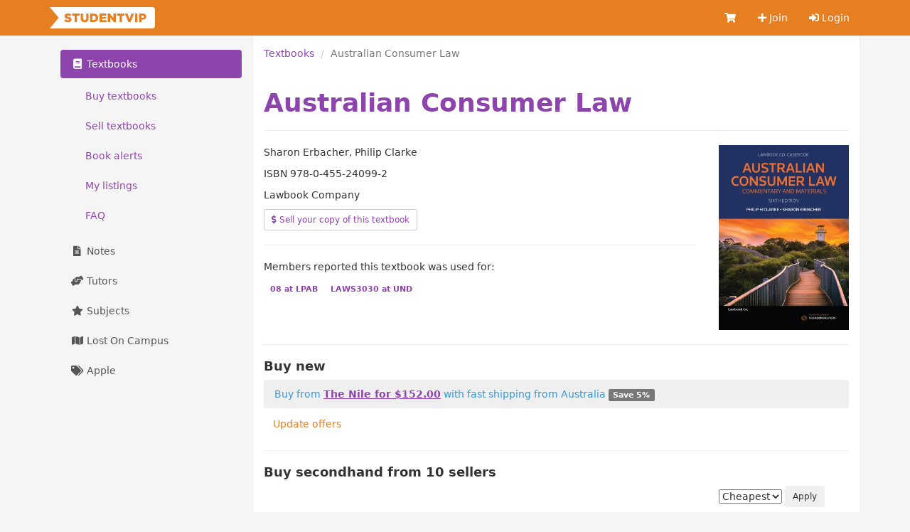

--- FILE ---
content_type: text/html; charset=UTF-8
request_url: https://studentvip.com.au/books/9780455240992
body_size: 5347
content:
<!DOCTYPE html>
<html lang="en">
    <head>
        <meta charset="utf-8">
        <meta http-equiv="X-UA-Compatible" content="IE=edge">
        <meta name="viewport" content="width=device-width, initial-scale=1">

        <link href="https://cdn.studentvip.com.au" rel="preconnect" crossorigin>
        <link href="https://cdn.studentvip.com.au" rel="dns-prefetch">

        <title>
                            Australian Consumer Law &mdash; StudentVIP
                    </title>

                    <meta name="description" content="View copies of Australian Consumer Law by Sharon Erbacher, Philip Clarke (9780455240992) on StudentVIP.">
        
        <link rel="icon" type="image/x-icon" href="https://cdn.studentvip.com.au/favicon.ico">

        <link rel="preload" as="style" href="https://cdn.studentvip.com.au/build/assets/app-bM2vghVv.css" /><link rel="stylesheet" href="https://cdn.studentvip.com.au/build/assets/app-bM2vghVv.css" data-navigate-track="reload" />        <link rel="stylesheet" href="https://cdnjs.cloudflare.com/ajax/libs/font-awesome/5.15.3/css/all.min.css" integrity="sha512-iBBXm8fW90+nuLcSKlbmrPcLa0OT92xO1BIsZ+ywDWZCvqsWgccV3gFoRBv0z+8dLJgyAHIhR35VZc2oM/gI1w==" crossorigin="anonymous" referrerpolicy="no-referrer" />

        <meta property="fb:app_id" content="279313712098537">
        <meta property="og:site_name" content="StudentVIP">
        <meta property="og:image" content="https://cdn.studentvip.com.au/open-graph.png">
        <meta name="theme-color" content="#e67e22">

            <meta property="og:title" content="Australian Consumer Law">
    <meta property="og:type" content="book">
    <meta property="book:isbn" content="9780455240992">
    <meta property="book:release_date" content="2018-06-29T00:00:00+10:00">
    <meta property="og:url" content="https://studentvip.com.au/books/9780455240992">

        
        <link rel="apple-touch-icon" type="image/png" href="https://cdn.studentvip.com.au/apple-touch-icon.png">
        <meta name="format-detection" content="telephone=no">
        <meta name="msapplication-TileColor" content="#e67e22">
        <meta name="msapplication-square150x150logo" content="https://cdn.studentvip.com.au/msapplication-square150x150logo.png">

        <script>
            window.Laravel = {"userId":null,"csrfToken":"lsYLRnOnLDoichUPzysJ0xs2M3l4XqHt1FsIYX7Q"};
        </script>

                    <!-- Google tag (gtag.js) -->
<script async src="https://www.googletagmanager.com/gtag/js?id=G-S7D8QM8RMX"></script>
<script>
  window.dataLayer = window.dataLayer || [];
  function gtag(){dataLayer.push(arguments);}
  gtag('js', new Date());

  gtag('config', 'UA-3852619-28');
  gtag('config', 'G-S7D8QM8RMX');
</script>            </head>
    <body class="books isbn logged-out">
        <div id="app">
            <header class="navbar navbar-primary" role="navigation">
                <div class="container">
                    <div class="navbar-header">
                        <button type="button" class="navbar-toggle collapsed" data-toggle="collapse" data-target=".navbar-responsive-collapse" aria-expanded="false">
                            <span class="sr-only">Toggle navigation</span>
                            <span class="icon-bar"></span>
                            <span class="icon-bar"></span>
                            <span class="icon-bar"></span>
                        </button>
                        <a class="navbar-brand" href="https://studentvip.com.au">
                            <svg viewBox="0 0 295 60" xmlns="http://www.w3.org/2000/svg" class="navbar-logo"><g fill="none" fill-rule="evenodd"><g fill="#FFF"><rect x="25" width="270" height="60" rx="8"/><path d="M25 30l25 30H0zM25 30L0 0h50z"/></g><path d="M51.458 42.408c-4.216 0-8.194-1.326-11.152-3.944l3.672-4.386c2.38 1.87 4.964 2.856 7.718 2.856 1.802 0 2.754-.612 2.754-1.632v-.068c0-1.02-.782-1.53-4.046-2.312-5.066-1.156-8.976-2.584-8.976-7.446v-.068c0-4.42 3.502-7.616 9.214-7.616 4.046 0 7.208 1.088 9.792 3.162l-3.298 4.658c-2.176-1.564-4.556-2.346-6.664-2.346-1.598 0-2.38.646-2.38 1.53v.068c0 1.088.816 1.564 4.148 2.312 5.44 1.19 8.84 2.958 8.84 7.412v.068c0 4.862-3.842 7.752-9.622 7.752zM69.835 42V23.98h-7.106V18.2h20.842v5.78h-7.14V42h-6.596zm27.761.442c-6.732 0-10.982-3.434-10.982-10.88V18.2h6.664v13.226c0 3.434 1.734 5.066 4.386 5.066 2.686 0 4.42-1.564 4.42-4.896V18.2h6.664v13.192c0 7.65-4.386 11.05-11.152 11.05zM113.083 42V18.2h9.214c8.466 0 13.396 4.896 13.396 11.764v.068c0 6.868-4.998 11.968-13.532 11.968h-9.078zm9.282-17.986h-2.686v12.138h2.686c3.978 0 6.596-2.176 6.596-6.018v-.068c0-3.808-2.618-6.052-6.596-6.052zM139.552 42V18.2h19.142v5.576H146.08v3.638h11.424v5.202H146.08v3.774h12.784V42h-19.312zm23.137 0V18.2h6.154l9.792 12.58V18.2h6.528V42h-5.746l-10.2-13.056V42h-6.528zm32.929 0V23.98h-7.106V18.2h20.842v5.78h-7.14V42h-6.596zm24.803.17l-9.622-23.97h7.344l5.406 15.062 5.44-15.062h7.208l-9.656 23.97h-6.12zm18.683-.17V18.2h6.596V42h-6.596zm11.373 0V18.2h10.234c5.984 0 9.86 3.094 9.86 8.33v.068c0 5.644-4.318 8.602-10.2 8.602h-3.298V42h-6.596zm6.596-11.968h3.162c2.312 0 3.774-1.258 3.774-3.128v-.068c0-2.04-1.462-3.094-3.808-3.094h-3.128v6.29z" fill="currentColor" fill-rule="nonzero"/></g></svg>
                        </a>

                                            </div>

                    <nav class="navbar-collapse collapse navbar-responsive-collapse">
    
    <ul class="nav navbar-nav navbar-right">
        <li class="">
            <a href="https://studentvip.com.au/notes/cart" aria-label="Cart">
                <i class="fa fa-shopping-cart fa-fw "></i>
                <span class="visible-xs-inline-block">Cart</span>
                            </a>
        </li>

                    <li class="">
                <a href="https://studentvip.com.au/register"><i class="fa fa-plus"></i> Join</a>
            </li>
            <li class="">
                <a href="https://studentvip.com.au/login"><i class="fas fa-sign-in-alt"></i> Login</a>
            </li>
        
        <li class="divider"></li>

        <li class="dropdown visible-xs">
            <a href="#" class="dropdown-toggle" data-toggle="dropdown">
                <i class="fa fa-book fa-fw"></i> Textbooks <b class="caret"></b>
            </a>

            <ul class="dropdown-menu">
                <li class="">
                    <a href="https://studentvip.com.au/textbooks">
                        Browse textbooks
                    </a>
                </li>
                <li class="">
                    <a href="https://studentvip.com.au/textbooks/sell">
                        Sell textbooks
                    </a>
                </li>
                <li class="">
                    <a href="https://studentvip.com.au/textbooks/alerts">
                        Book alerts
                    </a>
                </li>
                <li class="">
                    <a href="https://studentvip.com.au/textbooks/activity">
                        My listings
                    </a>
                </li>
                <li class="">
                    <a href="https://studentvip.com.au/textbooks/faq">FAQ</a>
                </li>
            </ul>
        </li>

        <li class="dropdown visible-xs">
            <a href="#" class="dropdown-toggle" data-toggle="dropdown">
                <i class="fa fa-file-alt fa-fw"></i> Notes <b class="caret"></b>
            </a>

            <ul class="dropdown-menu">
                <li class="">
                    <a href="https://studentvip.com.au/notes">
                        Browse notes
                    </a>
                </li>
                <li class="">
                    <a href="https://studentvip.com.au/notes/sell">
                        Sell notes
                    </a>
                </li>
                <li class="">
                    <a href="https://studentvip.com.au/notes/purchases">
                        My purchases
                    </a>
                </li>
                <li class="">
                    <a href="https://studentvip.com.au/notes/activity">
                        My activity
                    </a>
                </li>
                <li class="">
                    <a href="https://studentvip.com.au/notes/faq">
                        FAQ
                    </a>
                </li>
            </ul>
        </li>

        <li class="dropdown visible-xs">
            <a href="#" class="dropdown-toggle" data-toggle="dropdown">
                <i class="fas fa-hands-helping"></i> Tutors <b class="caret"></b>
            </a>

            <ul class="dropdown-menu">
                <li class="">
                    <a href="https://studentvip.com.au/tutors">
                        Browse tutors
                    </a>
                </li>
                                    <li class="">
                        <a href="https://studentvip.com.au/tutors/become-tutor">
                            Become a tutor
                        </a>
                    </li>
                                <li class="">
                    <a href="https://studentvip.com.au/tutors/faq">
                        FAQ
                    </a>
                </li>
                <li class="">
                    <a href="https://studentvip.com.au/tutors/etiquette">Etiquette</a>
                </li>
            </ul>
        </li>

        <li class="dropdown visible-xs">
            <a href="#" class="dropdown-toggle" data-toggle="dropdown">
                <i class="fa fa-star fa-fw"></i> Subjects <b class="caret"></b>
            </a>

            <ul class="dropdown-menu">
                <li class="">
                    <a href="https://studentvip.com.au/subjects">
                        Browse subjects
                    </a>
                </li>
                <li class="">
                    <a href="https://studentvip.com.au/subjects/activity">
                        My activity
                    </a>
                </li>
                <li class="">
                    <a href="https://studentvip.com.au/subjects/create">
                        Add missing subject
                    </a>
                </li>
                <li class="">
                    <a href="https://studentvip.com.au/subjects/faq">
                        FAQ
                    </a>
                </li>
            </ul>
        </li>

        <li class=" visible-xs">
            <a href="https://studentvip.com.au/maps">
                <i class="fa fa-map fa-fw"></i> Lost On Campus
            </a>
        </li>

        <li class=" visible-xs">
            <a href="https://studentvip.com.au/student-discounts/apple"><i class="fa fa-tags fa-fw"></i> Apple</a>
        </li>
    </ul>
</nav>
                </div>
            </header>

            
            
            
            
            
            
            <div class="container">
                <section id="content">
                    
                                            <main>
                            <ol class="breadcrumb">
        
                            <li><a href="https://studentvip.com.au/textbooks">Textbooks</a></li>
            
        
                            <li class="active">Australian Consumer Law</li>
            
            </ol>


                                                            <div class="page-header">    <h1 class="textbook-title"><strong>Australian Consumer Law</strong></h1>
</div>
                            
                                <div class="row">
    <div class="col-md-9">
        <p class="textbook-author">Sharon Erbacher, Philip Clarke</p>

                    <p class="textbook-isbn">ISBN 978-0-455-24099-2</p>
        
        <p class="textbook-publisher">Lawbook Company</p>
        
        <a href="https://studentvip.com.au/textbooks/sell?isbn=9780455240992" class="btn btn-default btn-sm">
            <i class="fas fa-dollar-sign"></i>
            Sell your copy of this textbook
        </a>

                    <hr>
            <p>Members reported this textbook was used for:</p>

                            <div class="pull-left textbook-subject-tag">
                    <a href="https://studentvip.com.au/lpab/subjects/08" class="label label-textbooks">08 at LPAB</a>
                </div>
                            <div class="pull-left textbook-subject-tag">
                    <a href="https://studentvip.com.au/und/subjects/laws3030" class="label label-textbooks">LAWS3030 at UND</a>
                </div>
            
                        </div>

    <div class="col-md-3 hidden-xs hidden-sm text-center">
                    <img src="https://covers.booktopia.com.au/big/9780455240992/0000/australian-consumer-law.jpg" alt="Cover of Australian Consumer Law" class="img-responsive">
            </div>
</div>

    <hr>
    <h4>Buy new</h4>

            <div class="alert alert-info alert-offer">
            Buy from <a href="https://studentvip.com.au/offers/319610" class="alert-link" target="_blank" rel="nofollow">The Nile for $152.00</a>
            with fast shipping from Australia
                            <span class="label label-default">Save 5%</span>
                    </div>
    
<form
    method="POST"
    action="https://studentvip.com.au/books/72968/offers"
    style="display: inline-block"
    >
    <input type="hidden" name="_token" value="lsYLRnOnLDoichUPzysJ0xs2M3l4XqHt1FsIYX7Q" autocomplete="off">    <input type="hidden" name="_method" value="put">
    <button type="submit" class="btn btn-link">
        Update offers
    </button>
</form>

<hr>

<div class="textbooks">
    <h4>Buy secondhand from 10 sellers</h4>

    <form method="GET" action="https://studentvip.com.au/books/9780455240992" class="form-inline">
        <div class="row">
            <div class="col-sm-9">
                            </div>

            <div class="col-sm-3">
                <select name="order_by" class="form-group input-group">
                    <option value="cheapest" >Cheapest</option>
                    <option value="latest" >Latest</option>
                </select>
                <button type="submit" class="btn btn-sm">Apply</button>
            </div>
        </form>
    </div>

    <br />

            <div class="row">
                            <div class="col-xs-12 textbook">
                    <div class="textbook-description">
                        <a href="https://studentvip.com.au/textbooks/2679482">
                            <b>
                                <i class="fa fa-user" aria-hidden="true"></i>
                                Matt
                                                                    <span>from UOW</span>
                                                            </b>
                                                            <span>Wollongong</span>
                                                    </a>

                        <div>
                            Transaction methods:
                            <strong class="shipping">
                                                                                                    <div>Meet in city</div>
                                                                                                    <div>Post</div>
                                                            </strong>
                        </div>

                        <div>
                            Condition: <strong>Excellent</strong>
                        </div>

                        <div>
                            Updated: <strong>1 year ago</strong>
                        </div>
                    </div>

                    <div class="textbook-price">
                        <p class="h4">$25</p>
                                                    <span class="label label-success">
                              Save 85%
                            </span>
                                            </div>
                </div>
                            <div class="col-xs-12 textbook">
                    <div class="textbook-description">
                        <a href="https://studentvip.com.au/textbooks/2630991">
                            <b>
                                <i class="fa fa-user" aria-hidden="true"></i>
                                Carol
                                                                    <span>from USYD</span>
                                                            </b>
                                                            <span>Camperdown/Darlington</span>
                                                    </a>

                        <div>
                            Transaction methods:
                            <strong class="shipping">
                                                                                                    <div>Meet in city</div>
                                                                                                    <div>Post</div>
                                                            </strong>
                        </div>

                        <div>
                            Condition: <strong>Excellent</strong>
                        </div>

                        <div>
                            Updated: <strong>1 year ago</strong>
                        </div>
                    </div>

                    <div class="textbook-price">
                        <p class="h4">$50</p>
                                                    <span class="label label-success">
                              Save 70%
                            </span>
                                            </div>
                </div>
                            <div class="col-xs-12 textbook">
                    <div class="textbook-description">
                        <a href="https://studentvip.com.au/textbooks/2665184">
                            <b>
                                <i class="fa fa-user" aria-hidden="true"></i>
                                Pranita
                                                                    <span>from Deakin</span>
                                                            </b>
                                                            <span>Melbourne Burwood</span>
                                                    </a>

                        <div>
                            Transaction methods:
                            <strong class="shipping">
                                                                    <div>Meet on campus</div>
                                                                                                    <div>Meet in city</div>
                                                                                                    <div>Post</div>
                                                            </strong>
                        </div>

                        <div>
                            Condition: <strong>Excellent</strong>
                        </div>

                        <div>
                            Updated: <strong>2 years ago</strong>
                        </div>
                    </div>

                    <div class="textbook-price">
                        <p class="h4">$50</p>
                                                    <span class="label label-success">
                              Save 70%
                            </span>
                                            </div>
                </div>
                            <div class="col-xs-12 textbook">
                    <div class="textbook-description">
                        <a href="https://studentvip.com.au/textbooks/2710998">
                            <b>
                                <i class="fa fa-user" aria-hidden="true"></i>
                                Lily
                                                                    <span>from UniMelb</span>
                                                            </b>
                                                            <span>Parkville</span>
                                                    </a>

                        <div>
                            Transaction methods:
                            <strong class="shipping">
                                                                    <div>Meet on campus</div>
                                                                                                    <div>Meet in city</div>
                                                                                                    <div>Post</div>
                                                            </strong>
                        </div>

                        <div>
                            Condition: <strong>Excellent</strong>
                        </div>

                        <div>
                            Updated: <strong>1 month ago</strong>
                        </div>
                    </div>

                    <div class="textbook-price">
                        <p class="h4">$50</p>
                                                    <span class="label label-success">
                              Save 70%
                            </span>
                                            </div>
                </div>
                            <div class="col-xs-12 textbook">
                    <div class="textbook-description">
                        <a href="https://studentvip.com.au/textbooks/2711868">
                            <b>
                                <i class="fa fa-user" aria-hidden="true"></i>
                                Jane
                                                                    <span>from Deakin</span>
                                                            </b>
                                                            <span>Melbourne Burwood</span>
                                                    </a>

                        <div>
                            Transaction methods:
                            <strong class="shipping">
                                                                    <div>Meet on campus</div>
                                                                                                    <div>Meet in city</div>
                                                                                                    <div>Post</div>
                                                            </strong>
                        </div>

                        <div>
                            Condition: <strong>Good</strong>
                        </div>

                        <div>
                            Updated: <strong>1 week ago</strong>
                        </div>
                    </div>

                    <div class="textbook-price">
                        <p class="h4">$60</p>
                                                    <span class="label label-success">
                              Save 64%
                            </span>
                                            </div>
                </div>
                            <div class="col-xs-12 textbook">
                    <div class="textbook-description">
                        <a href="https://studentvip.com.au/textbooks/2560043">
                            <b>
                                <i class="fa fa-user" aria-hidden="true"></i>
                                Lauren
                                                                    <span>from LPAB</span>
                                                            </b>
                                                            <span>Main</span>
                                                    </a>

                        <div>
                            Transaction methods:
                            <strong class="shipping">
                                                                                                    <div>Meet in city</div>
                                                                                                    <div>Post</div>
                                                            </strong>
                        </div>

                        <div>
                            Condition: <strong>Excellent</strong>
                        </div>

                        <div>
                            Updated: <strong>3 years ago</strong>
                        </div>
                    </div>

                    <div class="textbook-price">
                        <p class="h4">$75</p>
                                                    <span class="label label-success">
                              Save 55%
                            </span>
                                            </div>
                </div>
                            <div class="col-xs-12 textbook">
                    <div class="textbook-description">
                        <a href="https://studentvip.com.au/textbooks/2688322">
                            <b>
                                <i class="fa fa-user" aria-hidden="true"></i>
                                Madeline
                                                                    <span>from Deakin</span>
                                                            </b>
                                                            <span>Melbourne Burwood</span>
                                                    </a>

                        <div>
                            Transaction methods:
                            <strong class="shipping">
                                                                                                                                    <div>Post</div>
                                                            </strong>
                        </div>

                        <div>
                            Condition: <strong>Excellent</strong>
                        </div>

                        <div>
                            Updated: <strong>1 year ago</strong>
                        </div>
                    </div>

                    <div class="textbook-price">
                        <p class="h4">$75</p>
                                                    <span class="label label-success">
                              Save 55%
                            </span>
                                            </div>
                </div>
                            <div class="col-xs-12 textbook">
                    <div class="textbook-description">
                        <a href="https://studentvip.com.au/textbooks/2708903">
                            <b>
                                <i class="fa fa-user" aria-hidden="true"></i>
                                Ian
                                                                    <span>from UNE</span>
                                                            </b>
                                                            <span>Armidale</span>
                                                    </a>

                        <div>
                            Transaction methods:
                            <strong class="shipping">
                                                                                                                                    <div>Post</div>
                                                            </strong>
                        </div>

                        <div>
                            Condition: <strong>Excellent</strong>
                        </div>

                        <div>
                            Updated: <strong>2 months ago</strong>
                        </div>
                    </div>

                    <div class="textbook-price">
                        <p class="h4">$75</p>
                                                    <span class="label label-success">
                              Save 55%
                            </span>
                                            </div>
                </div>
                            <div class="col-xs-12 textbook">
                    <div class="textbook-description">
                        <a href="https://studentvip.com.au/textbooks/2652819">
                            <b>
                                <i class="fa fa-user" aria-hidden="true"></i>
                                Patrick
                                                                    <span>from Deakin</span>
                                                            </b>
                                                            <span>Melbourne Burwood</span>
                                                    </a>

                        <div>
                            Transaction methods:
                            <strong class="shipping">
                                                                                                                                    <div>Post</div>
                                                            </strong>
                        </div>

                        <div>
                            Condition: <strong>Excellent</strong>
                        </div>

                        <div>
                            Updated: <strong>2 years ago</strong>
                        </div>
                    </div>

                    <div class="textbook-price">
                        <p class="h4">$84</p>
                                                    <span class="label label-success">
                              Save 50%
                            </span>
                                            </div>
                </div>
                            <div class="col-xs-12 textbook">
                    <div class="textbook-description">
                        <a href="https://studentvip.com.au/textbooks/2710774">
                            <b>
                                <i class="fa fa-user" aria-hidden="true"></i>
                                James
                                                                    <span>from UND</span>
                                                            </b>
                                                            <span>Fremantle</span>
                                                    </a>

                        <div>
                            Transaction methods:
                            <strong class="shipping">
                                                                                                    <div>Meet in city</div>
                                                                                                    <div>Post</div>
                                                            </strong>
                        </div>

                        <div>
                            Condition: <strong>Excellent</strong>
                        </div>

                        <div>
                            Updated: <strong>1 month ago</strong>
                        </div>
                    </div>

                    <div class="textbook-price">
                        <p class="h4">$150</p>
                                                    <span class="label label-success">
                              Save 11%
                            </span>
                                            </div>
                </div>
                    </div>
    </div>                        </main>

                        <aside>
                                                        <ul class="nav nav-pills nav-stacked hidden-xs">
    <li class="active">
        <a href="https://studentvip.com.au/textbooks">
            <i class="fa fa-book fa-fw"></i> Textbooks
        </a>

                    <ul class="nav subnav nav-pills nav-stacked">
                <li class="">
                    <a href="https://studentvip.com.au/textbooks">
                        Buy textbooks
                    </a>
                </li>
                <li class="">
                    <a href="https://studentvip.com.au/textbooks/sell">
                        Sell textbooks
                    </a>
                </li>
                <li class="">
                    <a href="https://studentvip.com.au/textbooks/alerts">
                        Book alerts
                                            </a>
                </li>
                <li class="">
                    <a href="https://studentvip.com.au/textbooks/activity">
                        My listings
                                            </a>
                </li>
                <li class="">
                    <a href="https://studentvip.com.au/textbooks/faq">
                        FAQ
                    </a>
                </li>
            </ul>
            </li>

    <li class="">
        <a href="https://studentvip.com.au/notes">
            <i class="fa fa-file-alt fa-fw"></i> Notes
        </a>

            </li>

    <li class="">
        <a href="https://studentvip.com.au/tutors">
            <i class="fas fa-hands-helping fa-fw"></i> Tutors
        </a>

            </li>

    <li class="">
        <a href="https://studentvip.com.au/subjects">
            <i class="fa fa-star fa-fw"></i> Subjects</a>
        </a>

            </li>

    <li class="">
        <a href="https://studentvip.com.au/maps">
            <i class="fa fa-map fa-fw"></i> Lost On Campus</a>
        </a>
    </li>

    <li class="">
        <a href="https://studentvip.com.au/student-discounts/apple"><i class="fa fa-tags fa-fw"></i> Apple</a>
    </li>
</ul>

                                                    </aside>
                                    </section>
            </div>

            <footer>
                <div class="container">
                    <div class="footer-header">
                        <div class="footer-copyright">
                            <span title="studentvip-web6">&copy;</span>
                             Student Services Australia Pty Ltd 1997 &ndash; 2025
                             <span class="footer-acn">ACN 100 372 156</span>
                        </div>
                    </div>

                    <div class="footer-links">
                        <ul class="col-xs-6 col-sm-3 list-unstyled">
                            <li><a href="https://studentvip.com.au/feedback">Feedback &amp; help</a></li>
                            <li><a href="https://studentvip.com.au/universities">Universities</a></li>
                            <li><a href="https://studentvip.com.au/alerts">Alerts</a></li>
                            <li><a href="https://studentvip.com.au/terms">Terms</a></li>
                            <li><a href="https://studentvip.com.au/privacy">Privacy</a></li>
                            <li><a href="https://studentvip.com.au/media-buyers">For media buyers</a></li>
                        </ul>

                        <ul class="col-xs-6 col-sm-3 list-unstyled text-right">
                                                    </ul>

                        <ul class="col-xs-6 col-sm-3 list-unstyled text-right">
                            <li><a href="https://studentvip.com.au/lost-on-campus">Lost On Campus</a></li>
                            <li><a href="https://www.studentsuper.com.au" target="_blank" rel="noopener noreferrer">Student Super</a></li>
                            <li><a href="https://www.professionalsuper.com.au" target="_blank" rel="noopener noreferrer">Professional Super</a></li>
                            <li><a href="https://www.engineeringsuper.com.au" target="_blank" rel="noopener noreferrer">Engineering Super</a></li>
                        </ul>

                        <ul class="col-xs-6 col-sm-3 list-unstyled text-right">
                            <li><a href="https://highschooltutors.com.au" target="_blank" rel="noopener noreferrer">High School Tutors</a></li>
                            <li><a href="https://studentinternships.com.au" target="_blank" rel="noopener noreferrer">Student Internships</a></li>
                            <li><a href="https://jobsnearme.com.au" target="_blank" rel="noopener noreferrer">Jobs Near Me</a></li>
                            <li><a href="https://summerjobs.com.au" target="_blank" rel="noopener noreferrer">Summer Jobs</a></li>
                            <li><a href="https://highschoolnotes.com.au" target="_blank" rel="noopener noreferrer">High School Notes</a></li>
                        </ul>
                    </div>
                </div>
            </footer>
        </div>

        <script type="text/javascript" src="https://js.stripe.com/v3/"></script>
        <link rel="preload" as="style" href="https://cdn.studentvip.com.au/build/assets/vue-select-CIH9b-VC.css" /><link rel="preload" as="style" href="https://cdn.studentvip.com.au/build/assets/app-D-tHnDGE.css" /><link rel="modulepreload" as="script" href="https://cdn.studentvip.com.au/build/assets/app-BYfNFveZ.js" /><link rel="modulepreload" as="script" href="https://cdn.studentvip.com.au/build/assets/vue-select-Zi4wnhtV.js" /><link rel="modulepreload" as="script" href="https://cdn.studentvip.com.au/build/assets/_commonjsHelpers-CqkleIqs.js" /><link rel="stylesheet" href="https://cdn.studentvip.com.au/build/assets/vue-select-CIH9b-VC.css" data-navigate-track="reload" /><link rel="stylesheet" href="https://cdn.studentvip.com.au/build/assets/app-D-tHnDGE.css" data-navigate-track="reload" /><script type="module" src="https://cdn.studentvip.com.au/build/assets/app-BYfNFveZ.js" data-navigate-track="reload"></script>            </body>
</html>


--- FILE ---
content_type: application/javascript; charset=utf-8
request_url: https://cdn.studentvip.com.au/build/assets/app-BYfNFveZ.js
body_size: 86024
content:
const __vite__mapDeps=(i,m=__vite__mapDeps,d=(m.f||(m.f=["assets/index-4l5R9ph5.js","assets/_commonjsHelpers-CqkleIqs.js","assets/index-BsiUIS3W.js"])))=>i.map(i=>d[i]);
import{_ as Xe,C as yn,c as je,a as ce,b as Lt,w as Qt,s as bi,r as Ft,o as Ne,F as bn,d as Sn,e as xn,f as St,t as rt,g as Jt,h as qt,i as en,j as at,v as bt,n as yt,k as Si,l as wn,m as xi,S as wi,B as Ti,p as Ei,q as Ai,M as Ci,u as Ii,R as Pi,x as Ri,$ as ke,y as Oi}from"./vue-select-Zi4wnhtV.js";import{g as Tn}from"./_commonjsHelpers-CqkleIqs.js";const ki={components:{vSelect:yn},data(){return{states:bi,institutions:[],selectedInstitution:""}},methods:{async selectedState(g){const{data:o}=await axios.get("/institutions",{params:{state:g}});this.institutions=o,this.selectedInstitution=""},onSelected(g){this.selectedInstitution=g.id}}},Li={class:"form-group"},Fi={class:"form-group"},Ui=["value"];function Mi(g,o,R,W,y,x){const n=Ft("v-select");return Ne(),je("div",null,[ce("div",Li,[Lt(n,{options:y.states,filterable:!1,onInput:x.selectedState,placeholder:"1. Select state...",name:"state",label:"name"},{default:Qt(()=>[...o[0]||(o[0]=[ce("span",{slot:"no-options"},"Start your search...",-1)])]),_:1},8,["options","onInput"])]),ce("div",Fi,[Lt(n,{options:y.institutions,"onOption:selected":x.onSelected,placeholder:"2. Select university...",name:"institution_id",label:"name"},{default:Qt(()=>[...o[1]||(o[1]=[ce("span",{slot:"no-options"},"Start your search...",-1)])]),_:1},8,["options","onOption:selected"]),ce("input",{type:"hidden",name:"institution_id",value:y.selectedInstitution},null,8,Ui)])])}const Ni=Xe(ki,[["render",Mi]]),Di=Object.freeze(Object.defineProperty({__proto__:null,default:Ni},Symbol.toStringTag,{value:"Module"})),ji={props:{institutionId:{required:!0}},components:{vSelect:yn},data(){return{loading:!1,options:[],selected:[]}},methods:{async onSearch(g){if(g.length<3)return;this.loading=!0;const{data:o}=await xn.get("/ajax/subjects",{params:{q:g,institution_id:this.institutionId}});this.loading=!1,this.options=o.data},onSelected(g){this.value=g.id}}},zi=["value"],Bi={slot:"option","slot-scope":"option"};function $i(g,o,R,W,y,x){const n=Ft("v-select");return Ne(),je("div",null,[(Ne(!0),je(bn,null,Sn(y.selected,v=>(Ne(),je("input",{type:"hidden",name:"subject_id[]",value:v.id},null,8,zi))),256)),Lt(n,{multiple:"",loading:y.loading,options:y.options,onSearch:x.onSearch,"onOption:selected":x.onSelected,filterable:!1,"close-on-select":!1,placeholder:"Search for subjects...",modelValue:y.selected,"onUpdate:modelValue":o[0]||(o[0]=v=>y.selected=v),label:"name"},{default:Qt(()=>[o[1]||(o[1]=ce("span",{slot:"no-options"},"Start your search...",-1)),ce("template",Bi,[ce("strong",null,rt(g.option.code),1),St(" "+rt(g.option.name),1)])]),_:1},8,["loading","options","onSearch","onOption:selected","modelValue"])])}const Hi=Xe(ji,[["render",$i]]),Gi=Object.freeze(Object.defineProperty({__proto__:null,default:Hi},Symbol.toStringTag,{value:"Module"})),Wi={props:{name:{type:String,default:"subject_id"},institutionId:{required:!0},onSelect:{type:Function},currentName:{},old:{}},data(){return{options:[],loading:!1,value:this.old||null}},components:{vSelect:yn},methods:{async onSearch(g){if(g.length<3)return;this.loading=!0;const{data:o}=await xn.get("/ajax/subjects",{params:{q:g,institution_id:this.institutionId}});this.loading=!1,this.options=o.data},onSelected(g){this.value=g?g.id:"",this.onSelect&&this.onSelect(g)}}},Vi=["name","value"],_i={slot:"option","slot-scope":"option"},Xi={key:0};function Ki(g,o,R,W,y,x){const n=Ft("v-select");return Ne(),je("div",null,[ce("input",{type:"hidden",name:R.name,value:y.value},null,8,Vi),Lt(n,{loading:y.loading,options:y.options,onSearch:x.onSearch,"onOption:selected":x.onSelected,filterable:!1,placeholder:R.currentName?R.currentName:"Search for subject...",label:"code"},{default:Qt(()=>[o[1]||(o[1]=ce("span",{slot:"no-options"},"Start your search...",-1)),ce("template",_i,[ce("strong",null,rt(g.option.code),1),St(" "+rt(g.option.name)+" ",1),R.institutionId?Jt("",!0):(Ne(),je("small",Xi,[o[0]||(o[0]=ce("br",null,null,-1)),St(rt(g.option.institution.short_name),1)]))])]),_:1},8,["loading","options","onSearch","onOption:selected","placeholder"])])}const tn=Xe(Wi,[["render",Ki]]),Yi=Object.freeze(Object.defineProperty({__proto__:null,default:tn},Symbol.toStringTag,{value:"Module"}));var un={exports:{}},Hn;function Qi(){return Hn||(Hn=1,function(g,o){(function(W,y){g.exports=y()})(self,function(){return function(){var R={3099:function(n){n.exports=function(v){if(typeof v!="function")throw TypeError(String(v)+" is not a function");return v}},6077:function(n,v,e){var i=e(111);n.exports=function(u){if(!i(u)&&u!==null)throw TypeError("Can't set "+String(u)+" as a prototype");return u}},1223:function(n,v,e){var i=e(5112),u=e(30),l=e(3070),a=i("unscopables"),c=Array.prototype;c[a]==null&&l.f(c,a,{configurable:!0,value:u(null)}),n.exports=function(d){c[a][d]=!0}},1530:function(n,v,e){var i=e(8710).charAt;n.exports=function(u,l,a){return l+(a?i(u,l).length:1)}},5787:function(n){n.exports=function(v,e,i){if(!(v instanceof e))throw TypeError("Incorrect "+(i?i+" ":"")+"invocation");return v}},9670:function(n,v,e){var i=e(111);n.exports=function(u){if(!i(u))throw TypeError(String(u)+" is not an object");return u}},4019:function(n){n.exports=typeof ArrayBuffer<"u"&&typeof DataView<"u"},260:function(n,v,e){var i=e(4019),u=e(9781),l=e(7854),a=e(111),c=e(6656),d=e(648),p=e(8880),m=e(1320),T=e(3070).f,w=e(9518),F=e(7674),U=e(5112),D=e(9711),j=l.Int8Array,Y=j&&j.prototype,z=l.Uint8ClampedArray,ne=z&&z.prototype,H=j&&w(j),X=Y&&w(Y),G=Object.prototype,Q=G.isPrototypeOf,re=U("toStringTag"),ae=D("TYPED_ARRAY_TAG"),oe=i&&!!F&&d(l.opera)!=="Opera",ve=!1,Z,pe={Int8Array:1,Uint8Array:1,Uint8ClampedArray:1,Int16Array:2,Uint16Array:2,Int32Array:4,Uint32Array:4,Float32Array:4,Float64Array:8},me={BigInt64Array:8,BigUint64Array:8},xe=function(A){if(!a(A))return!1;var C=d(A);return C==="DataView"||c(pe,C)||c(me,C)},Te=function(be){if(!a(be))return!1;var A=d(be);return c(pe,A)||c(me,A)},Ee=function(be){if(Te(be))return be;throw TypeError("Target is not a typed array")},Le=function(be){if(F){if(Q.call(H,be))return be}else for(var A in pe)if(c(pe,Z)){var C=l[A];if(C&&(be===C||Q.call(C,be)))return be}throw TypeError("Target is not a typed array constructor")},Se=function(be,A,C){if(u){if(C)for(var b in pe){var I=l[b];I&&c(I.prototype,be)&&delete I.prototype[be]}(!X[be]||C)&&m(X,be,C?A:oe&&Y[be]||A)}},we=function(be,A,C){var b,I;if(u){if(F){if(C)for(b in pe)I=l[b],I&&c(I,be)&&delete I[be];if(!H[be]||C)try{return m(H,be,C?A:oe&&j[be]||A)}catch{}else return}for(b in pe)I=l[b],I&&(!I[be]||C)&&m(I,be,A)}};for(Z in pe)l[Z]||(oe=!1);if((!oe||typeof H!="function"||H===Function.prototype)&&(H=function(){throw TypeError("Incorrect invocation")},oe))for(Z in pe)l[Z]&&F(l[Z],H);if((!oe||!X||X===G)&&(X=H.prototype,oe))for(Z in pe)l[Z]&&F(l[Z].prototype,X);if(oe&&w(ne)!==X&&F(ne,X),u&&!c(X,re)){ve=!0,T(X,re,{get:function(){return a(this)?this[ae]:void 0}});for(Z in pe)l[Z]&&p(l[Z],ae,Z)}n.exports={NATIVE_ARRAY_BUFFER_VIEWS:oe,TYPED_ARRAY_TAG:ve&&ae,aTypedArray:Ee,aTypedArrayConstructor:Le,exportTypedArrayMethod:Se,exportTypedArrayStaticMethod:we,isView:xe,isTypedArray:Te,TypedArray:H,TypedArrayPrototype:X}},3331:function(n,v,e){var i=e(7854),u=e(9781),l=e(4019),a=e(8880),c=e(2248),d=e(7293),p=e(5787),m=e(9958),T=e(7466),w=e(7067),F=e(1179),U=e(9518),D=e(7674),j=e(8006).f,Y=e(3070).f,z=e(1285),ne=e(8003),H=e(9909),X=H.get,G=H.set,Q="ArrayBuffer",re="DataView",ae="prototype",oe="Wrong length",ve="Wrong index",Z=i[Q],pe=Z,me=i[re],xe=me&&me[ae],Te=Object.prototype,Ee=i.RangeError,Le=F.pack,Se=F.unpack,we=function(K){return[K&255]},be=function(K){return[K&255,K>>8&255]},A=function(K){return[K&255,K>>8&255,K>>16&255,K>>24&255]},C=function(K){return K[3]<<24|K[2]<<16|K[1]<<8|K[0]},b=function(K){return Le(K,23,4)},I=function(K){return Le(K,52,8)},h=function(K,J){Y(K[ae],J,{get:function(){return X(this)[J]}})},f=function(K,J,ie,he){var fe=w(ie),Oe=X(K);if(fe+J>Oe.byteLength)throw Ee(ve);var He=X(Oe.buffer).bytes,Be=fe+Oe.byteOffset,Re=He.slice(Be,Be+J);return he?Re:Re.reverse()},P=function(K,J,ie,he,fe,Oe){var He=w(ie),Be=X(K);if(He+J>Be.byteLength)throw Ee(ve);for(var Re=X(Be.buffer).bytes,Ke=He+Be.byteOffset,nt=he(+fe),Ze=0;Ze<J;Ze++)Re[Ke+Ze]=nt[Oe?Ze:J-Ze-1]};if(!l)pe=function(J){p(this,pe,Q);var ie=w(J);G(this,{bytes:z.call(new Array(ie),0),byteLength:ie}),u||(this.byteLength=ie)},me=function(J,ie,he){p(this,me,re),p(J,pe,re);var fe=X(J).byteLength,Oe=m(ie);if(Oe<0||Oe>fe)throw Ee("Wrong offset");if(he=he===void 0?fe-Oe:T(he),Oe+he>fe)throw Ee(oe);G(this,{buffer:J,byteLength:he,byteOffset:Oe}),u||(this.buffer=J,this.byteLength=he,this.byteOffset=Oe)},u&&(h(pe,"byteLength"),h(me,"buffer"),h(me,"byteLength"),h(me,"byteOffset")),c(me[ae],{getInt8:function(J){return f(this,1,J)[0]<<24>>24},getUint8:function(J){return f(this,1,J)[0]},getInt16:function(J){var ie=f(this,2,J,arguments.length>1?arguments[1]:void 0);return(ie[1]<<8|ie[0])<<16>>16},getUint16:function(J){var ie=f(this,2,J,arguments.length>1?arguments[1]:void 0);return ie[1]<<8|ie[0]},getInt32:function(J){return C(f(this,4,J,arguments.length>1?arguments[1]:void 0))},getUint32:function(J){return C(f(this,4,J,arguments.length>1?arguments[1]:void 0))>>>0},getFloat32:function(J){return Se(f(this,4,J,arguments.length>1?arguments[1]:void 0),23)},getFloat64:function(J){return Se(f(this,8,J,arguments.length>1?arguments[1]:void 0),52)},setInt8:function(J,ie){P(this,1,J,we,ie)},setUint8:function(J,ie){P(this,1,J,we,ie)},setInt16:function(J,ie){P(this,2,J,be,ie,arguments.length>2?arguments[2]:void 0)},setUint16:function(J,ie){P(this,2,J,be,ie,arguments.length>2?arguments[2]:void 0)},setInt32:function(J,ie){P(this,4,J,A,ie,arguments.length>2?arguments[2]:void 0)},setUint32:function(J,ie){P(this,4,J,A,ie,arguments.length>2?arguments[2]:void 0)},setFloat32:function(J,ie){P(this,4,J,b,ie,arguments.length>2?arguments[2]:void 0)},setFloat64:function(J,ie){P(this,8,J,I,ie,arguments.length>2?arguments[2]:void 0)}});else{if(!d(function(){Z(1)})||!d(function(){new Z(-1)})||d(function(){return new Z,new Z(1.5),new Z(NaN),Z.name!=Q})){pe=function(J){return p(this,pe),new Z(w(J))};for(var O=pe[ae]=Z[ae],M=j(Z),N=0,B;M.length>N;)(B=M[N++])in pe||a(pe,B,Z[B]);O.constructor=pe}D&&U(xe)!==Te&&D(xe,Te);var V=new me(new pe(2)),_=xe.setInt8;V.setInt8(0,2147483648),V.setInt8(1,2147483649),(V.getInt8(0)||!V.getInt8(1))&&c(xe,{setInt8:function(J,ie){_.call(this,J,ie<<24>>24)},setUint8:function(J,ie){_.call(this,J,ie<<24>>24)}},{unsafe:!0})}ne(pe,Q),ne(me,re),n.exports={ArrayBuffer:pe,DataView:me}},1048:function(n,v,e){var i=e(7908),u=e(1400),l=e(7466),a=Math.min;n.exports=[].copyWithin||function(d,p){var m=i(this),T=l(m.length),w=u(d,T),F=u(p,T),U=arguments.length>2?arguments[2]:void 0,D=a((U===void 0?T:u(U,T))-F,T-w),j=1;for(F<w&&w<F+D&&(j=-1,F+=D-1,w+=D-1);D-- >0;)F in m?m[w]=m[F]:delete m[w],w+=j,F+=j;return m}},1285:function(n,v,e){var i=e(7908),u=e(1400),l=e(7466);n.exports=function(c){for(var d=i(this),p=l(d.length),m=arguments.length,T=u(m>1?arguments[1]:void 0,p),w=m>2?arguments[2]:void 0,F=w===void 0?p:u(w,p);F>T;)d[T++]=c;return d}},8533:function(n,v,e){var i=e(2092).forEach,u=e(9341),l=u("forEach");n.exports=l?[].forEach:function(c){return i(this,c,arguments.length>1?arguments[1]:void 0)}},8457:function(n,v,e){var i=e(9974),u=e(7908),l=e(3411),a=e(7659),c=e(7466),d=e(6135),p=e(1246);n.exports=function(T){var w=u(T),F=typeof this=="function"?this:Array,U=arguments.length,D=U>1?arguments[1]:void 0,j=D!==void 0,Y=p(w),z=0,ne,H,X,G,Q,re;if(j&&(D=i(D,U>2?arguments[2]:void 0,2)),Y!=null&&!(F==Array&&a(Y)))for(G=Y.call(w),Q=G.next,H=new F;!(X=Q.call(G)).done;z++)re=j?l(G,D,[X.value,z],!0):X.value,d(H,z,re);else for(ne=c(w.length),H=new F(ne);ne>z;z++)re=j?D(w[z],z):w[z],d(H,z,re);return H.length=z,H}},1318:function(n,v,e){var i=e(5656),u=e(7466),l=e(1400),a=function(c){return function(d,p,m){var T=i(d),w=u(T.length),F=l(m,w),U;if(c&&p!=p){for(;w>F;)if(U=T[F++],U!=U)return!0}else for(;w>F;F++)if((c||F in T)&&T[F]===p)return c||F||0;return!c&&-1}};n.exports={includes:a(!0),indexOf:a(!1)}},2092:function(n,v,e){var i=e(9974),u=e(8361),l=e(7908),a=e(7466),c=e(5417),d=[].push,p=function(m){var T=m==1,w=m==2,F=m==3,U=m==4,D=m==6,j=m==7,Y=m==5||D;return function(z,ne,H,X){for(var G=l(z),Q=u(G),re=i(ne,H,3),ae=a(Q.length),oe=0,ve=X||c,Z=T?ve(z,ae):w||j?ve(z,0):void 0,pe,me;ae>oe;oe++)if((Y||oe in Q)&&(pe=Q[oe],me=re(pe,oe,G),m))if(T)Z[oe]=me;else if(me)switch(m){case 3:return!0;case 5:return pe;case 6:return oe;case 2:d.call(Z,pe)}else switch(m){case 4:return!1;case 7:d.call(Z,pe)}return D?-1:F||U?U:Z}};n.exports={forEach:p(0),map:p(1),filter:p(2),some:p(3),every:p(4),find:p(5),findIndex:p(6),filterOut:p(7)}},6583:function(n,v,e){var i=e(5656),u=e(9958),l=e(7466),a=e(9341),c=Math.min,d=[].lastIndexOf,p=!!d&&1/[1].lastIndexOf(1,-0)<0,m=a("lastIndexOf"),T=p||!m;n.exports=T?function(F){if(p)return d.apply(this,arguments)||0;var U=i(this),D=l(U.length),j=D-1;for(arguments.length>1&&(j=c(j,u(arguments[1]))),j<0&&(j=D+j);j>=0;j--)if(j in U&&U[j]===F)return j||0;return-1}:d},1194:function(n,v,e){var i=e(7293),u=e(5112),l=e(7392),a=u("species");n.exports=function(c){return l>=51||!i(function(){var d=[],p=d.constructor={};return p[a]=function(){return{foo:1}},d[c](Boolean).foo!==1})}},9341:function(n,v,e){var i=e(7293);n.exports=function(u,l){var a=[][u];return!!a&&i(function(){a.call(null,l||function(){throw 1},1)})}},3671:function(n,v,e){var i=e(3099),u=e(7908),l=e(8361),a=e(7466),c=function(d){return function(p,m,T,w){i(m);var F=u(p),U=l(F),D=a(F.length),j=d?D-1:0,Y=d?-1:1;if(T<2)for(;;){if(j in U){w=U[j],j+=Y;break}if(j+=Y,d?j<0:D<=j)throw TypeError("Reduce of empty array with no initial value")}for(;d?j>=0:D>j;j+=Y)j in U&&(w=m(w,U[j],j,F));return w}};n.exports={left:c(!1),right:c(!0)}},5417:function(n,v,e){var i=e(111),u=e(3157),l=e(5112),a=l("species");n.exports=function(c,d){var p;return u(c)&&(p=c.constructor,typeof p=="function"&&(p===Array||u(p.prototype))?p=void 0:i(p)&&(p=p[a],p===null&&(p=void 0))),new(p===void 0?Array:p)(d===0?0:d)}},3411:function(n,v,e){var i=e(9670),u=e(9212);n.exports=function(l,a,c,d){try{return d?a(i(c)[0],c[1]):a(c)}catch(p){throw u(l),p}}},7072:function(n,v,e){var i=e(5112),u=i("iterator"),l=!1;try{var a=0,c={next:function(){return{done:!!a++}},return:function(){l=!0}};c[u]=function(){return this},Array.from(c,function(){throw 2})}catch{}n.exports=function(d,p){if(!p&&!l)return!1;var m=!1;try{var T={};T[u]=function(){return{next:function(){return{done:m=!0}}}},d(T)}catch{}return m}},4326:function(n){var v={}.toString;n.exports=function(e){return v.call(e).slice(8,-1)}},648:function(n,v,e){var i=e(1694),u=e(4326),l=e(5112),a=l("toStringTag"),c=u(function(){return arguments}())=="Arguments",d=function(p,m){try{return p[m]}catch{}};n.exports=i?u:function(p){var m,T,w;return p===void 0?"Undefined":p===null?"Null":typeof(T=d(m=Object(p),a))=="string"?T:c?u(m):(w=u(m))=="Object"&&typeof m.callee=="function"?"Arguments":w}},9920:function(n,v,e){var i=e(6656),u=e(3887),l=e(1236),a=e(3070);n.exports=function(c,d){for(var p=u(d),m=a.f,T=l.f,w=0;w<p.length;w++){var F=p[w];i(c,F)||m(c,F,T(d,F))}}},8544:function(n,v,e){var i=e(7293);n.exports=!i(function(){function u(){}return u.prototype.constructor=null,Object.getPrototypeOf(new u)!==u.prototype})},4994:function(n,v,e){var i=e(3383).IteratorPrototype,u=e(30),l=e(9114),a=e(8003),c=e(7497),d=function(){return this};n.exports=function(p,m,T){var w=m+" Iterator";return p.prototype=u(i,{next:l(1,T)}),a(p,w,!1,!0),c[w]=d,p}},8880:function(n,v,e){var i=e(9781),u=e(3070),l=e(9114);n.exports=i?function(a,c,d){return u.f(a,c,l(1,d))}:function(a,c,d){return a[c]=d,a}},9114:function(n){n.exports=function(v,e){return{enumerable:!(v&1),configurable:!(v&2),writable:!(v&4),value:e}}},6135:function(n,v,e){var i=e(7593),u=e(3070),l=e(9114);n.exports=function(a,c,d){var p=i(c);p in a?u.f(a,p,l(0,d)):a[p]=d}},654:function(n,v,e){var i=e(2109),u=e(4994),l=e(9518),a=e(7674),c=e(8003),d=e(8880),p=e(1320),m=e(5112),T=e(1913),w=e(7497),F=e(3383),U=F.IteratorPrototype,D=F.BUGGY_SAFARI_ITERATORS,j=m("iterator"),Y="keys",z="values",ne="entries",H=function(){return this};n.exports=function(X,G,Q,re,ae,oe,ve){u(Q,G,re);var Z=function(A){if(A===ae&&Ee)return Ee;if(!D&&A in xe)return xe[A];switch(A){case Y:return function(){return new Q(this,A)};case z:return function(){return new Q(this,A)};case ne:return function(){return new Q(this,A)}}return function(){return new Q(this)}},pe=G+" Iterator",me=!1,xe=X.prototype,Te=xe[j]||xe["@@iterator"]||ae&&xe[ae],Ee=!D&&Te||Z(ae),Le=G=="Array"&&xe.entries||Te,Se,we,be;if(Le&&(Se=l(Le.call(new X)),U!==Object.prototype&&Se.next&&(!T&&l(Se)!==U&&(a?a(Se,U):typeof Se[j]!="function"&&d(Se,j,H)),c(Se,pe,!0,!0),T&&(w[pe]=H))),ae==z&&Te&&Te.name!==z&&(me=!0,Ee=function(){return Te.call(this)}),(!T||ve)&&xe[j]!==Ee&&d(xe,j,Ee),w[G]=Ee,ae)if(we={values:Z(z),keys:oe?Ee:Z(Y),entries:Z(ne)},ve)for(be in we)(D||me||!(be in xe))&&p(xe,be,we[be]);else i({target:G,proto:!0,forced:D||me},we);return we}},9781:function(n,v,e){var i=e(7293);n.exports=!i(function(){return Object.defineProperty({},1,{get:function(){return 7}})[1]!=7})},317:function(n,v,e){var i=e(7854),u=e(111),l=i.document,a=u(l)&&u(l.createElement);n.exports=function(c){return a?l.createElement(c):{}}},8324:function(n){n.exports={CSSRuleList:0,CSSStyleDeclaration:0,CSSValueList:0,ClientRectList:0,DOMRectList:0,DOMStringList:0,DOMTokenList:1,DataTransferItemList:0,FileList:0,HTMLAllCollection:0,HTMLCollection:0,HTMLFormElement:0,HTMLSelectElement:0,MediaList:0,MimeTypeArray:0,NamedNodeMap:0,NodeList:1,PaintRequestList:0,Plugin:0,PluginArray:0,SVGLengthList:0,SVGNumberList:0,SVGPathSegList:0,SVGPointList:0,SVGStringList:0,SVGTransformList:0,SourceBufferList:0,StyleSheetList:0,TextTrackCueList:0,TextTrackList:0,TouchList:0}},8113:function(n,v,e){var i=e(5005);n.exports=i("navigator","userAgent")||""},7392:function(n,v,e){var i=e(7854),u=e(8113),l=i.process,a=l&&l.versions,c=a&&a.v8,d,p;c?(d=c.split("."),p=d[0]+d[1]):u&&(d=u.match(/Edge\/(\d+)/),(!d||d[1]>=74)&&(d=u.match(/Chrome\/(\d+)/),d&&(p=d[1]))),n.exports=p&&+p},748:function(n){n.exports=["constructor","hasOwnProperty","isPrototypeOf","propertyIsEnumerable","toLocaleString","toString","valueOf"]},2109:function(n,v,e){var i=e(7854),u=e(1236).f,l=e(8880),a=e(1320),c=e(3505),d=e(9920),p=e(4705);n.exports=function(m,T){var w=m.target,F=m.global,U=m.stat,D,j,Y,z,ne,H;if(F?j=i:U?j=i[w]||c(w,{}):j=(i[w]||{}).prototype,j)for(Y in T){if(ne=T[Y],m.noTargetGet?(H=u(j,Y),z=H&&H.value):z=j[Y],D=p(F?Y:w+(U?".":"#")+Y,m.forced),!D&&z!==void 0){if(typeof ne==typeof z)continue;d(ne,z)}(m.sham||z&&z.sham)&&l(ne,"sham",!0),a(j,Y,ne,m)}}},7293:function(n){n.exports=function(v){try{return!!v()}catch{return!0}}},7007:function(n,v,e){e(4916);var i=e(1320),u=e(7293),l=e(5112),a=e(2261),c=e(8880),d=l("species"),p=!u(function(){var U=/./;return U.exec=function(){var D=[];return D.groups={a:"7"},D},"".replace(U,"$<a>")!=="7"}),m=function(){return"a".replace(/./,"$0")==="$0"}(),T=l("replace"),w=function(){return/./[T]?/./[T]("a","$0")==="":!1}(),F=!u(function(){var U=/(?:)/,D=U.exec;U.exec=function(){return D.apply(this,arguments)};var j="ab".split(U);return j.length!==2||j[0]!=="a"||j[1]!=="b"});n.exports=function(U,D,j,Y){var z=l(U),ne=!u(function(){var ae={};return ae[z]=function(){return 7},""[U](ae)!=7}),H=ne&&!u(function(){var ae=!1,oe=/a/;return U==="split"&&(oe={},oe.constructor={},oe.constructor[d]=function(){return oe},oe.flags="",oe[z]=/./[z]),oe.exec=function(){return ae=!0,null},oe[z](""),!ae});if(!ne||!H||U==="replace"&&!(p&&m&&!w)||U==="split"&&!F){var X=/./[z],G=j(z,""[U],function(ae,oe,ve,Z,pe){return oe.exec===a?ne&&!pe?{done:!0,value:X.call(oe,ve,Z)}:{done:!0,value:ae.call(ve,oe,Z)}:{done:!1}},{REPLACE_KEEPS_$0:m,REGEXP_REPLACE_SUBSTITUTES_UNDEFINED_CAPTURE:w}),Q=G[0],re=G[1];i(String.prototype,U,Q),i(RegExp.prototype,z,D==2?function(ae,oe){return re.call(ae,this,oe)}:function(ae){return re.call(ae,this)})}Y&&c(RegExp.prototype[z],"sham",!0)}},9974:function(n,v,e){var i=e(3099);n.exports=function(u,l,a){if(i(u),l===void 0)return u;switch(a){case 0:return function(){return u.call(l)};case 1:return function(c){return u.call(l,c)};case 2:return function(c,d){return u.call(l,c,d)};case 3:return function(c,d,p){return u.call(l,c,d,p)}}return function(){return u.apply(l,arguments)}}},5005:function(n,v,e){var i=e(857),u=e(7854),l=function(a){return typeof a=="function"?a:void 0};n.exports=function(a,c){return arguments.length<2?l(i[a])||l(u[a]):i[a]&&i[a][c]||u[a]&&u[a][c]}},1246:function(n,v,e){var i=e(648),u=e(7497),l=e(5112),a=l("iterator");n.exports=function(c){if(c!=null)return c[a]||c["@@iterator"]||u[i(c)]}},8554:function(n,v,e){var i=e(9670),u=e(1246);n.exports=function(l){var a=u(l);if(typeof a!="function")throw TypeError(String(l)+" is not iterable");return i(a.call(l))}},647:function(n,v,e){var i=e(7908),u=Math.floor,l="".replace,a=/\$([$&'`]|\d\d?|<[^>]*>)/g,c=/\$([$&'`]|\d\d?)/g;n.exports=function(d,p,m,T,w,F){var U=m+d.length,D=T.length,j=c;return w!==void 0&&(w=i(w),j=a),l.call(F,j,function(Y,z){var ne;switch(z.charAt(0)){case"$":return"$";case"&":return d;case"`":return p.slice(0,m);case"'":return p.slice(U);case"<":ne=w[z.slice(1,-1)];break;default:var H=+z;if(H===0)return Y;if(H>D){var X=u(H/10);return X===0?Y:X<=D?T[X-1]===void 0?z.charAt(1):T[X-1]+z.charAt(1):Y}ne=T[H-1]}return ne===void 0?"":ne})}},7854:function(n,v,e){var i=function(u){return u&&u.Math==Math&&u};n.exports=i(typeof globalThis=="object"&&globalThis)||i(typeof window=="object"&&window)||i(typeof self=="object"&&self)||i(typeof e.g=="object"&&e.g)||function(){return this}()||Function("return this")()},6656:function(n){var v={}.hasOwnProperty;n.exports=function(e,i){return v.call(e,i)}},3501:function(n){n.exports={}},490:function(n,v,e){var i=e(5005);n.exports=i("document","documentElement")},4664:function(n,v,e){var i=e(9781),u=e(7293),l=e(317);n.exports=!i&&!u(function(){return Object.defineProperty(l("div"),"a",{get:function(){return 7}}).a!=7})},1179:function(n){var v=Math.abs,e=Math.pow,i=Math.floor,u=Math.log,l=Math.LN2,a=function(d,p,m){var T=new Array(m),w=m*8-p-1,F=(1<<w)-1,U=F>>1,D=p===23?e(2,-24)-e(2,-77):0,j=d<0||d===0&&1/d<0?1:0,Y=0,z,ne,H;for(d=v(d),d!=d||d===1/0?(ne=d!=d?1:0,z=F):(z=i(u(d)/l),d*(H=e(2,-z))<1&&(z--,H*=2),z+U>=1?d+=D/H:d+=D*e(2,1-U),d*H>=2&&(z++,H/=2),z+U>=F?(ne=0,z=F):z+U>=1?(ne=(d*H-1)*e(2,p),z=z+U):(ne=d*e(2,U-1)*e(2,p),z=0));p>=8;T[Y++]=ne&255,ne/=256,p-=8);for(z=z<<p|ne,w+=p;w>0;T[Y++]=z&255,z/=256,w-=8);return T[--Y]|=j*128,T},c=function(d,p){var m=d.length,T=m*8-p-1,w=(1<<T)-1,F=w>>1,U=T-7,D=m-1,j=d[D--],Y=j&127,z;for(j>>=7;U>0;Y=Y*256+d[D],D--,U-=8);for(z=Y&(1<<-U)-1,Y>>=-U,U+=p;U>0;z=z*256+d[D],D--,U-=8);if(Y===0)Y=1-F;else{if(Y===w)return z?NaN:j?-1/0:1/0;z=z+e(2,p),Y=Y-F}return(j?-1:1)*z*e(2,Y-p)};n.exports={pack:a,unpack:c}},8361:function(n,v,e){var i=e(7293),u=e(4326),l="".split;n.exports=i(function(){return!Object("z").propertyIsEnumerable(0)})?function(a){return u(a)=="String"?l.call(a,""):Object(a)}:Object},9587:function(n,v,e){var i=e(111),u=e(7674);n.exports=function(l,a,c){var d,p;return u&&typeof(d=a.constructor)=="function"&&d!==c&&i(p=d.prototype)&&p!==c.prototype&&u(l,p),l}},2788:function(n,v,e){var i=e(5465),u=Function.toString;typeof i.inspectSource!="function"&&(i.inspectSource=function(l){return u.call(l)}),n.exports=i.inspectSource},9909:function(n,v,e){var i=e(8536),u=e(7854),l=e(111),a=e(8880),c=e(6656),d=e(5465),p=e(6200),m=e(3501),T=u.WeakMap,w,F,U,D=function(G){return U(G)?F(G):w(G,{})},j=function(G){return function(Q){var re;if(!l(Q)||(re=F(Q)).type!==G)throw TypeError("Incompatible receiver, "+G+" required");return re}};if(i){var Y=d.state||(d.state=new T),z=Y.get,ne=Y.has,H=Y.set;w=function(G,Q){return Q.facade=G,H.call(Y,G,Q),Q},F=function(G){return z.call(Y,G)||{}},U=function(G){return ne.call(Y,G)}}else{var X=p("state");m[X]=!0,w=function(G,Q){return Q.facade=G,a(G,X,Q),Q},F=function(G){return c(G,X)?G[X]:{}},U=function(G){return c(G,X)}}n.exports={set:w,get:F,has:U,enforce:D,getterFor:j}},7659:function(n,v,e){var i=e(5112),u=e(7497),l=i("iterator"),a=Array.prototype;n.exports=function(c){return c!==void 0&&(u.Array===c||a[l]===c)}},3157:function(n,v,e){var i=e(4326);n.exports=Array.isArray||function(l){return i(l)=="Array"}},4705:function(n,v,e){var i=e(7293),u=/#|\.prototype\./,l=function(m,T){var w=c[a(m)];return w==p?!0:w==d?!1:typeof T=="function"?i(T):!!T},a=l.normalize=function(m){return String(m).replace(u,".").toLowerCase()},c=l.data={},d=l.NATIVE="N",p=l.POLYFILL="P";n.exports=l},111:function(n){n.exports=function(v){return typeof v=="object"?v!==null:typeof v=="function"}},1913:function(n){n.exports=!1},7850:function(n,v,e){var i=e(111),u=e(4326),l=e(5112),a=l("match");n.exports=function(c){var d;return i(c)&&((d=c[a])!==void 0?!!d:u(c)=="RegExp")}},9212:function(n,v,e){var i=e(9670);n.exports=function(u){var l=u.return;if(l!==void 0)return i(l.call(u)).value}},3383:function(n,v,e){var i=e(7293),u=e(9518),l=e(8880),a=e(6656),c=e(5112),d=e(1913),p=c("iterator"),m=!1,T=function(){return this},w,F,U;[].keys&&(U=[].keys(),"next"in U?(F=u(u(U)),F!==Object.prototype&&(w=F)):m=!0);var D=w==null||i(function(){var j={};return w[p].call(j)!==j});D&&(w={}),(!d||D)&&!a(w,p)&&l(w,p,T),n.exports={IteratorPrototype:w,BUGGY_SAFARI_ITERATORS:m}},7497:function(n){n.exports={}},133:function(n,v,e){var i=e(7293);n.exports=!!Object.getOwnPropertySymbols&&!i(function(){return!String(Symbol())})},590:function(n,v,e){var i=e(7293),u=e(5112),l=e(1913),a=u("iterator");n.exports=!i(function(){var c=new URL("b?a=1&b=2&c=3","http://a"),d=c.searchParams,p="";return c.pathname="c%20d",d.forEach(function(m,T){d.delete("b"),p+=T+m}),l&&!c.toJSON||!d.sort||c.href!=="http://a/c%20d?a=1&c=3"||d.get("c")!=="3"||String(new URLSearchParams("?a=1"))!=="a=1"||!d[a]||new URL("https://a@b").username!=="a"||new URLSearchParams(new URLSearchParams("a=b")).get("a")!=="b"||new URL("http://тест").host!=="xn--e1aybc"||new URL("http://a#б").hash!=="#%D0%B1"||p!=="a1c3"||new URL("http://x",void 0).host!=="x"})},8536:function(n,v,e){var i=e(7854),u=e(2788),l=i.WeakMap;n.exports=typeof l=="function"&&/native code/.test(u(l))},1574:function(n,v,e){var i=e(9781),u=e(7293),l=e(1956),a=e(5181),c=e(5296),d=e(7908),p=e(8361),m=Object.assign,T=Object.defineProperty;n.exports=!m||u(function(){if(i&&m({b:1},m(T({},"a",{enumerable:!0,get:function(){T(this,"b",{value:3,enumerable:!1})}}),{b:2})).b!==1)return!0;var w={},F={},U=Symbol(),D="abcdefghijklmnopqrst";return w[U]=7,D.split("").forEach(function(j){F[j]=j}),m({},w)[U]!=7||l(m({},F)).join("")!=D})?function(F,U){for(var D=d(F),j=arguments.length,Y=1,z=a.f,ne=c.f;j>Y;)for(var H=p(arguments[Y++]),X=z?l(H).concat(z(H)):l(H),G=X.length,Q=0,re;G>Q;)re=X[Q++],(!i||ne.call(H,re))&&(D[re]=H[re]);return D}:m},30:function(n,v,e){var i=e(9670),u=e(6048),l=e(748),a=e(3501),c=e(490),d=e(317),p=e(6200),m=">",T="<",w="prototype",F="script",U=p("IE_PROTO"),D=function(){},j=function(X){return T+F+m+X+T+"/"+F+m},Y=function(X){X.write(j("")),X.close();var G=X.parentWindow.Object;return X=null,G},z=function(){var X=d("iframe"),G="java"+F+":",Q;return X.style.display="none",c.appendChild(X),X.src=String(G),Q=X.contentWindow.document,Q.open(),Q.write(j("document.F=Object")),Q.close(),Q.F},ne,H=function(){try{ne=document.domain&&new ActiveXObject("htmlfile")}catch{}H=ne?Y(ne):z();for(var X=l.length;X--;)delete H[w][l[X]];return H()};a[U]=!0,n.exports=Object.create||function(G,Q){var re;return G!==null?(D[w]=i(G),re=new D,D[w]=null,re[U]=G):re=H(),Q===void 0?re:u(re,Q)}},6048:function(n,v,e){var i=e(9781),u=e(3070),l=e(9670),a=e(1956);n.exports=i?Object.defineProperties:function(d,p){l(d);for(var m=a(p),T=m.length,w=0,F;T>w;)u.f(d,F=m[w++],p[F]);return d}},3070:function(n,v,e){var i=e(9781),u=e(4664),l=e(9670),a=e(7593),c=Object.defineProperty;v.f=i?c:function(p,m,T){if(l(p),m=a(m,!0),l(T),u)try{return c(p,m,T)}catch{}if("get"in T||"set"in T)throw TypeError("Accessors not supported");return"value"in T&&(p[m]=T.value),p}},1236:function(n,v,e){var i=e(9781),u=e(5296),l=e(9114),a=e(5656),c=e(7593),d=e(6656),p=e(4664),m=Object.getOwnPropertyDescriptor;v.f=i?m:function(w,F){if(w=a(w),F=c(F,!0),p)try{return m(w,F)}catch{}if(d(w,F))return l(!u.f.call(w,F),w[F])}},8006:function(n,v,e){var i=e(6324),u=e(748),l=u.concat("length","prototype");v.f=Object.getOwnPropertyNames||function(c){return i(c,l)}},5181:function(n,v){v.f=Object.getOwnPropertySymbols},9518:function(n,v,e){var i=e(6656),u=e(7908),l=e(6200),a=e(8544),c=l("IE_PROTO"),d=Object.prototype;n.exports=a?Object.getPrototypeOf:function(p){return p=u(p),i(p,c)?p[c]:typeof p.constructor=="function"&&p instanceof p.constructor?p.constructor.prototype:p instanceof Object?d:null}},6324:function(n,v,e){var i=e(6656),u=e(5656),l=e(1318).indexOf,a=e(3501);n.exports=function(c,d){var p=u(c),m=0,T=[],w;for(w in p)!i(a,w)&&i(p,w)&&T.push(w);for(;d.length>m;)i(p,w=d[m++])&&(~l(T,w)||T.push(w));return T}},1956:function(n,v,e){var i=e(6324),u=e(748);n.exports=Object.keys||function(a){return i(a,u)}},5296:function(n,v){var e={}.propertyIsEnumerable,i=Object.getOwnPropertyDescriptor,u=i&&!e.call({1:2},1);v.f=u?function(a){var c=i(this,a);return!!c&&c.enumerable}:e},7674:function(n,v,e){var i=e(9670),u=e(6077);n.exports=Object.setPrototypeOf||("__proto__"in{}?function(){var l=!1,a={},c;try{c=Object.getOwnPropertyDescriptor(Object.prototype,"__proto__").set,c.call(a,[]),l=a instanceof Array}catch{}return function(p,m){return i(p),u(m),l?c.call(p,m):p.__proto__=m,p}}():void 0)},288:function(n,v,e){var i=e(1694),u=e(648);n.exports=i?{}.toString:function(){return"[object "+u(this)+"]"}},3887:function(n,v,e){var i=e(5005),u=e(8006),l=e(5181),a=e(9670);n.exports=i("Reflect","ownKeys")||function(d){var p=u.f(a(d)),m=l.f;return m?p.concat(m(d)):p}},857:function(n,v,e){var i=e(7854);n.exports=i},2248:function(n,v,e){var i=e(1320);n.exports=function(u,l,a){for(var c in l)i(u,c,l[c],a);return u}},1320:function(n,v,e){var i=e(7854),u=e(8880),l=e(6656),a=e(3505),c=e(2788),d=e(9909),p=d.get,m=d.enforce,T=String(String).split("String");(n.exports=function(w,F,U,D){var j=D?!!D.unsafe:!1,Y=D?!!D.enumerable:!1,z=D?!!D.noTargetGet:!1,ne;if(typeof U=="function"&&(typeof F=="string"&&!l(U,"name")&&u(U,"name",F),ne=m(U),ne.source||(ne.source=T.join(typeof F=="string"?F:""))),w===i){Y?w[F]=U:a(F,U);return}else j?!z&&w[F]&&(Y=!0):delete w[F];Y?w[F]=U:u(w,F,U)})(Function.prototype,"toString",function(){return typeof this=="function"&&p(this).source||c(this)})},7651:function(n,v,e){var i=e(4326),u=e(2261);n.exports=function(l,a){var c=l.exec;if(typeof c=="function"){var d=c.call(l,a);if(typeof d!="object")throw TypeError("RegExp exec method returned something other than an Object or null");return d}if(i(l)!=="RegExp")throw TypeError("RegExp#exec called on incompatible receiver");return u.call(l,a)}},2261:function(n,v,e){var i=e(7066),u=e(2999),l=RegExp.prototype.exec,a=String.prototype.replace,c=l,d=function(){var w=/a/,F=/b*/g;return l.call(w,"a"),l.call(F,"a"),w.lastIndex!==0||F.lastIndex!==0}(),p=u.UNSUPPORTED_Y||u.BROKEN_CARET,m=/()??/.exec("")[1]!==void 0,T=d||m||p;T&&(c=function(F){var U=this,D,j,Y,z,ne=p&&U.sticky,H=i.call(U),X=U.source,G=0,Q=F;return ne&&(H=H.replace("y",""),H.indexOf("g")===-1&&(H+="g"),Q=String(F).slice(U.lastIndex),U.lastIndex>0&&(!U.multiline||U.multiline&&F[U.lastIndex-1]!==`
`)&&(X="(?: "+X+")",Q=" "+Q,G++),j=new RegExp("^(?:"+X+")",H)),m&&(j=new RegExp("^"+X+"$(?!\\s)",H)),d&&(D=U.lastIndex),Y=l.call(ne?j:U,Q),ne?Y?(Y.input=Y.input.slice(G),Y[0]=Y[0].slice(G),Y.index=U.lastIndex,U.lastIndex+=Y[0].length):U.lastIndex=0:d&&Y&&(U.lastIndex=U.global?Y.index+Y[0].length:D),m&&Y&&Y.length>1&&a.call(Y[0],j,function(){for(z=1;z<arguments.length-2;z++)arguments[z]===void 0&&(Y[z]=void 0)}),Y}),n.exports=c},7066:function(n,v,e){var i=e(9670);n.exports=function(){var u=i(this),l="";return u.global&&(l+="g"),u.ignoreCase&&(l+="i"),u.multiline&&(l+="m"),u.dotAll&&(l+="s"),u.unicode&&(l+="u"),u.sticky&&(l+="y"),l}},2999:function(n,v,e){var i=e(7293);function u(l,a){return RegExp(l,a)}v.UNSUPPORTED_Y=i(function(){var l=u("a","y");return l.lastIndex=2,l.exec("abcd")!=null}),v.BROKEN_CARET=i(function(){var l=u("^r","gy");return l.lastIndex=2,l.exec("str")!=null})},4488:function(n){n.exports=function(v){if(v==null)throw TypeError("Can't call method on "+v);return v}},3505:function(n,v,e){var i=e(7854),u=e(8880);n.exports=function(l,a){try{u(i,l,a)}catch{i[l]=a}return a}},6340:function(n,v,e){var i=e(5005),u=e(3070),l=e(5112),a=e(9781),c=l("species");n.exports=function(d){var p=i(d),m=u.f;a&&p&&!p[c]&&m(p,c,{configurable:!0,get:function(){return this}})}},8003:function(n,v,e){var i=e(3070).f,u=e(6656),l=e(5112),a=l("toStringTag");n.exports=function(c,d,p){c&&!u(c=p?c:c.prototype,a)&&i(c,a,{configurable:!0,value:d})}},6200:function(n,v,e){var i=e(2309),u=e(9711),l=i("keys");n.exports=function(a){return l[a]||(l[a]=u(a))}},5465:function(n,v,e){var i=e(7854),u=e(3505),l="__core-js_shared__",a=i[l]||u(l,{});n.exports=a},2309:function(n,v,e){var i=e(1913),u=e(5465);(n.exports=function(l,a){return u[l]||(u[l]=a!==void 0?a:{})})("versions",[]).push({version:"3.9.0",mode:i?"pure":"global",copyright:"© 2021 Denis Pushkarev (zloirock.ru)"})},6707:function(n,v,e){var i=e(9670),u=e(3099),l=e(5112),a=l("species");n.exports=function(c,d){var p=i(c).constructor,m;return p===void 0||(m=i(p)[a])==null?d:u(m)}},8710:function(n,v,e){var i=e(9958),u=e(4488),l=function(a){return function(c,d){var p=String(u(c)),m=i(d),T=p.length,w,F;return m<0||m>=T?a?"":void 0:(w=p.charCodeAt(m),w<55296||w>56319||m+1===T||(F=p.charCodeAt(m+1))<56320||F>57343?a?p.charAt(m):w:a?p.slice(m,m+2):(w-55296<<10)+(F-56320)+65536)}};n.exports={codeAt:l(!1),charAt:l(!0)}},3197:function(n){var v=2147483647,e=36,i=1,u=26,l=38,a=700,c=72,d=128,p="-",m=/[^\0-\u007E]/,T=/[.\u3002\uFF0E\uFF61]/g,w="Overflow: input needs wider integers to process",F=e-i,U=Math.floor,D=String.fromCharCode,j=function(H){for(var X=[],G=0,Q=H.length;G<Q;){var re=H.charCodeAt(G++);if(re>=55296&&re<=56319&&G<Q){var ae=H.charCodeAt(G++);(ae&64512)==56320?X.push(((re&1023)<<10)+(ae&1023)+65536):(X.push(re),G--)}else X.push(re)}return X},Y=function(H){return H+22+75*(H<26)},z=function(H,X,G){var Q=0;for(H=G?U(H/a):H>>1,H+=U(H/X);H>F*u>>1;Q+=e)H=U(H/F);return U(Q+(F+1)*H/(H+l))},ne=function(H){var X=[];H=j(H);var G=H.length,Q=d,re=0,ae=c,oe,ve;for(oe=0;oe<H.length;oe++)ve=H[oe],ve<128&&X.push(D(ve));var Z=X.length,pe=Z;for(Z&&X.push(p);pe<G;){var me=v;for(oe=0;oe<H.length;oe++)ve=H[oe],ve>=Q&&ve<me&&(me=ve);var xe=pe+1;if(me-Q>U((v-re)/xe))throw RangeError(w);for(re+=(me-Q)*xe,Q=me,oe=0;oe<H.length;oe++){if(ve=H[oe],ve<Q&&++re>v)throw RangeError(w);if(ve==Q){for(var Te=re,Ee=e;;Ee+=e){var Le=Ee<=ae?i:Ee>=ae+u?u:Ee-ae;if(Te<Le)break;var Se=Te-Le,we=e-Le;X.push(D(Y(Le+Se%we))),Te=U(Se/we)}X.push(D(Y(Te))),ae=z(re,xe,pe==Z),re=0,++pe}}++re,++Q}return X.join("")};n.exports=function(H){var X=[],G=H.toLowerCase().replace(T,".").split("."),Q,re;for(Q=0;Q<G.length;Q++)re=G[Q],X.push(m.test(re)?"xn--"+ne(re):re);return X.join(".")}},6091:function(n,v,e){var i=e(7293),u=e(1361),l="​᠎";n.exports=function(a){return i(function(){return!!u[a]()||l[a]()!=l||u[a].name!==a})}},3111:function(n,v,e){var i=e(4488),u=e(1361),l="["+u+"]",a=RegExp("^"+l+l+"*"),c=RegExp(l+l+"*$"),d=function(p){return function(m){var T=String(i(m));return p&1&&(T=T.replace(a,"")),p&2&&(T=T.replace(c,"")),T}};n.exports={start:d(1),end:d(2),trim:d(3)}},1400:function(n,v,e){var i=e(9958),u=Math.max,l=Math.min;n.exports=function(a,c){var d=i(a);return d<0?u(d+c,0):l(d,c)}},7067:function(n,v,e){var i=e(9958),u=e(7466);n.exports=function(l){if(l===void 0)return 0;var a=i(l),c=u(a);if(a!==c)throw RangeError("Wrong length or index");return c}},5656:function(n,v,e){var i=e(8361),u=e(4488);n.exports=function(l){return i(u(l))}},9958:function(n){var v=Math.ceil,e=Math.floor;n.exports=function(i){return isNaN(i=+i)?0:(i>0?e:v)(i)}},7466:function(n,v,e){var i=e(9958),u=Math.min;n.exports=function(l){return l>0?u(i(l),9007199254740991):0}},7908:function(n,v,e){var i=e(4488);n.exports=function(u){return Object(i(u))}},4590:function(n,v,e){var i=e(3002);n.exports=function(u,l){var a=i(u);if(a%l)throw RangeError("Wrong offset");return a}},3002:function(n,v,e){var i=e(9958);n.exports=function(u){var l=i(u);if(l<0)throw RangeError("The argument can't be less than 0");return l}},7593:function(n,v,e){var i=e(111);n.exports=function(u,l){if(!i(u))return u;var a,c;if(l&&typeof(a=u.toString)=="function"&&!i(c=a.call(u))||typeof(a=u.valueOf)=="function"&&!i(c=a.call(u))||!l&&typeof(a=u.toString)=="function"&&!i(c=a.call(u)))return c;throw TypeError("Can't convert object to primitive value")}},1694:function(n,v,e){var i=e(5112),u=i("toStringTag"),l={};l[u]="z",n.exports=String(l)==="[object z]"},9843:function(n,v,e){var i=e(2109),u=e(7854),l=e(9781),a=e(3832),c=e(260),d=e(3331),p=e(5787),m=e(9114),T=e(8880),w=e(7466),F=e(7067),U=e(4590),D=e(7593),j=e(6656),Y=e(648),z=e(111),ne=e(30),H=e(7674),X=e(8006).f,G=e(7321),Q=e(2092).forEach,re=e(6340),ae=e(3070),oe=e(1236),ve=e(9909),Z=e(9587),pe=ve.get,me=ve.set,xe=ae.f,Te=oe.f,Ee=Math.round,Le=u.RangeError,Se=d.ArrayBuffer,we=d.DataView,be=c.NATIVE_ARRAY_BUFFER_VIEWS,A=c.TYPED_ARRAY_TAG,C=c.TypedArray,b=c.TypedArrayPrototype,I=c.aTypedArrayConstructor,h=c.isTypedArray,f="BYTES_PER_ELEMENT",P="Wrong length",O=function(K,J){for(var ie=0,he=J.length,fe=new(I(K))(he);he>ie;)fe[ie]=J[ie++];return fe},M=function(K,J){xe(K,J,{get:function(){return pe(this)[J]}})},N=function(K){var J;return K instanceof Se||(J=Y(K))=="ArrayBuffer"||J=="SharedArrayBuffer"},B=function(K,J){return h(K)&&typeof J!="symbol"&&J in K&&String(+J)==String(J)},V=function(J,ie){return B(J,ie=D(ie,!0))?m(2,J[ie]):Te(J,ie)},_=function(J,ie,he){return B(J,ie=D(ie,!0))&&z(he)&&j(he,"value")&&!j(he,"get")&&!j(he,"set")&&!he.configurable&&(!j(he,"writable")||he.writable)&&(!j(he,"enumerable")||he.enumerable)?(J[ie]=he.value,J):xe(J,ie,he)};l?(be||(oe.f=V,ae.f=_,M(b,"buffer"),M(b,"byteOffset"),M(b,"byteLength"),M(b,"length")),i({target:"Object",stat:!0,forced:!be},{getOwnPropertyDescriptor:V,defineProperty:_}),n.exports=function(K,J,ie){var he=K.match(/\d+$/)[0]/8,fe=K+(ie?"Clamped":"")+"Array",Oe="get"+K,He="set"+K,Be=u[fe],Re=Be,Ke=Re&&Re.prototype,nt={},Ze=function(ze,Pe){var Ge=pe(ze);return Ge.view[Oe](Pe*he+Ge.byteOffset,!0)},dt=function(ze,Pe,Ge){var et=pe(ze);ie&&(Ge=(Ge=Ee(Ge))<0?0:Ge>255?255:Ge&255),et.view[He](Pe*he+et.byteOffset,Ge,!0)},st=function(ze,Pe){xe(ze,Pe,{get:function(){return Ze(this,Pe)},set:function(Ge){return dt(this,Pe,Ge)},enumerable:!0})};be?a&&(Re=J(function(ze,Pe,Ge,et){return p(ze,Re,fe),Z(function(){return z(Pe)?N(Pe)?et!==void 0?new Be(Pe,U(Ge,he),et):Ge!==void 0?new Be(Pe,U(Ge,he)):new Be(Pe):h(Pe)?O(Re,Pe):G.call(Re,Pe):new Be(F(Pe))}(),ze,Re)}),H&&H(Re,C),Q(X(Be),function(ze){ze in Re||T(Re,ze,Be[ze])}),Re.prototype=Ke):(Re=J(function(ze,Pe,Ge,et){p(ze,Re,fe);var ot=0,Qe=0,ht,Ye,ut;if(!z(Pe))ut=F(Pe),Ye=ut*he,ht=new Se(Ye);else if(N(Pe)){ht=Pe,Qe=U(Ge,he);var pt=Pe.byteLength;if(et===void 0){if(pt%he||(Ye=pt-Qe,Ye<0))throw Le(P)}else if(Ye=w(et)*he,Ye+Qe>pt)throw Le(P);ut=Ye/he}else return h(Pe)?O(Re,Pe):G.call(Re,Pe);for(me(ze,{buffer:ht,byteOffset:Qe,byteLength:Ye,length:ut,view:new we(ht)});ot<ut;)st(ze,ot++)}),H&&H(Re,C),Ke=Re.prototype=ne(b)),Ke.constructor!==Re&&T(Ke,"constructor",Re),A&&T(Ke,A,fe),nt[fe]=Re,i({global:!0,forced:Re!=Be,sham:!be},nt),f in Re||T(Re,f,he),f in Ke||T(Ke,f,he),re(fe)}):n.exports=function(){}},3832:function(n,v,e){var i=e(7854),u=e(7293),l=e(7072),a=e(260).NATIVE_ARRAY_BUFFER_VIEWS,c=i.ArrayBuffer,d=i.Int8Array;n.exports=!a||!u(function(){d(1)})||!u(function(){new d(-1)})||!l(function(p){new d,new d(null),new d(1.5),new d(p)},!0)||u(function(){return new d(new c(2),1,void 0).length!==1})},3074:function(n,v,e){var i=e(260).aTypedArrayConstructor,u=e(6707);n.exports=function(l,a){for(var c=u(l,l.constructor),d=0,p=a.length,m=new(i(c))(p);p>d;)m[d]=a[d++];return m}},7321:function(n,v,e){var i=e(7908),u=e(7466),l=e(1246),a=e(7659),c=e(9974),d=e(260).aTypedArrayConstructor;n.exports=function(m){var T=i(m),w=arguments.length,F=w>1?arguments[1]:void 0,U=F!==void 0,D=l(T),j,Y,z,ne,H,X;if(D!=null&&!a(D))for(H=D.call(T),X=H.next,T=[];!(ne=X.call(H)).done;)T.push(ne.value);for(U&&w>2&&(F=c(F,arguments[2],2)),Y=u(T.length),z=new(d(this))(Y),j=0;Y>j;j++)z[j]=U?F(T[j],j):T[j];return z}},9711:function(n){var v=0,e=Math.random();n.exports=function(i){return"Symbol("+String(i===void 0?"":i)+")_"+(++v+e).toString(36)}},3307:function(n,v,e){var i=e(133);n.exports=i&&!Symbol.sham&&typeof Symbol.iterator=="symbol"},5112:function(n,v,e){var i=e(7854),u=e(2309),l=e(6656),a=e(9711),c=e(133),d=e(3307),p=u("wks"),m=i.Symbol,T=d?m:m&&m.withoutSetter||a;n.exports=function(w){return l(p,w)||(c&&l(m,w)?p[w]=m[w]:p[w]=T("Symbol."+w)),p[w]}},1361:function(n){n.exports=`	
\v\f\r                　\u2028\u2029\uFEFF`},8264:function(n,v,e){var i=e(2109),u=e(7854),l=e(3331),a=e(6340),c="ArrayBuffer",d=l[c],p=u[c];i({global:!0,forced:p!==d},{ArrayBuffer:d}),a(c)},2222:function(n,v,e){var i=e(2109),u=e(7293),l=e(3157),a=e(111),c=e(7908),d=e(7466),p=e(6135),m=e(5417),T=e(1194),w=e(5112),F=e(7392),U=w("isConcatSpreadable"),D=9007199254740991,j="Maximum allowed index exceeded",Y=F>=51||!u(function(){var X=[];return X[U]=!1,X.concat()[0]!==X}),z=T("concat"),ne=function(X){if(!a(X))return!1;var G=X[U];return G!==void 0?!!G:l(X)},H=!Y||!z;i({target:"Array",proto:!0,forced:H},{concat:function(G){var Q=c(this),re=m(Q,0),ae=0,oe,ve,Z,pe,me;for(oe=-1,Z=arguments.length;oe<Z;oe++)if(me=oe===-1?Q:arguments[oe],ne(me)){if(pe=d(me.length),ae+pe>D)throw TypeError(j);for(ve=0;ve<pe;ve++,ae++)ve in me&&p(re,ae,me[ve])}else{if(ae>=D)throw TypeError(j);p(re,ae++,me)}return re.length=ae,re}})},7327:function(n,v,e){var i=e(2109),u=e(2092).filter,l=e(1194),a=l("filter");i({target:"Array",proto:!0,forced:!a},{filter:function(d){return u(this,d,arguments.length>1?arguments[1]:void 0)}})},2772:function(n,v,e){var i=e(2109),u=e(1318).indexOf,l=e(9341),a=[].indexOf,c=!!a&&1/[1].indexOf(1,-0)<0,d=l("indexOf");i({target:"Array",proto:!0,forced:c||!d},{indexOf:function(m){return c?a.apply(this,arguments)||0:u(this,m,arguments.length>1?arguments[1]:void 0)}})},6992:function(n,v,e){var i=e(5656),u=e(1223),l=e(7497),a=e(9909),c=e(654),d="Array Iterator",p=a.set,m=a.getterFor(d);n.exports=c(Array,"Array",function(T,w){p(this,{type:d,target:i(T),index:0,kind:w})},function(){var T=m(this),w=T.target,F=T.kind,U=T.index++;return!w||U>=w.length?(T.target=void 0,{value:void 0,done:!0}):F=="keys"?{value:U,done:!1}:F=="values"?{value:w[U],done:!1}:{value:[U,w[U]],done:!1}},"values"),l.Arguments=l.Array,u("keys"),u("values"),u("entries")},1249:function(n,v,e){var i=e(2109),u=e(2092).map,l=e(1194),a=l("map");i({target:"Array",proto:!0,forced:!a},{map:function(d){return u(this,d,arguments.length>1?arguments[1]:void 0)}})},7042:function(n,v,e){var i=e(2109),u=e(111),l=e(3157),a=e(1400),c=e(7466),d=e(5656),p=e(6135),m=e(5112),T=e(1194),w=T("slice"),F=m("species"),U=[].slice,D=Math.max;i({target:"Array",proto:!0,forced:!w},{slice:function(Y,z){var ne=d(this),H=c(ne.length),X=a(Y,H),G=a(z===void 0?H:z,H),Q,re,ae;if(l(ne)&&(Q=ne.constructor,typeof Q=="function"&&(Q===Array||l(Q.prototype))?Q=void 0:u(Q)&&(Q=Q[F],Q===null&&(Q=void 0)),Q===Array||Q===void 0))return U.call(ne,X,G);for(re=new(Q===void 0?Array:Q)(D(G-X,0)),ae=0;X<G;X++,ae++)X in ne&&p(re,ae,ne[X]);return re.length=ae,re}})},561:function(n,v,e){var i=e(2109),u=e(1400),l=e(9958),a=e(7466),c=e(7908),d=e(5417),p=e(6135),m=e(1194),T=m("splice"),w=Math.max,F=Math.min,U=9007199254740991,D="Maximum allowed length exceeded";i({target:"Array",proto:!0,forced:!T},{splice:function(Y,z){var ne=c(this),H=a(ne.length),X=u(Y,H),G=arguments.length,Q,re,ae,oe,ve,Z;if(G===0?Q=re=0:G===1?(Q=0,re=H-X):(Q=G-2,re=F(w(l(z),0),H-X)),H+Q-re>U)throw TypeError(D);for(ae=d(ne,re),oe=0;oe<re;oe++)ve=X+oe,ve in ne&&p(ae,oe,ne[ve]);if(ae.length=re,Q<re){for(oe=X;oe<H-re;oe++)ve=oe+re,Z=oe+Q,ve in ne?ne[Z]=ne[ve]:delete ne[Z];for(oe=H;oe>H-re+Q;oe--)delete ne[oe-1]}else if(Q>re)for(oe=H-re;oe>X;oe--)ve=oe+re-1,Z=oe+Q-1,ve in ne?ne[Z]=ne[ve]:delete ne[Z];for(oe=0;oe<Q;oe++)ne[oe+X]=arguments[oe+2];return ne.length=H-re+Q,ae}})},8309:function(n,v,e){var i=e(9781),u=e(3070).f,l=Function.prototype,a=l.toString,c=/^\s*function ([^ (]*)/,d="name";i&&!(d in l)&&u(l,d,{configurable:!0,get:function(){try{return a.call(this).match(c)[1]}catch{return""}}})},489:function(n,v,e){var i=e(2109),u=e(7293),l=e(7908),a=e(9518),c=e(8544),d=u(function(){a(1)});i({target:"Object",stat:!0,forced:d,sham:!c},{getPrototypeOf:function(m){return a(l(m))}})},1539:function(n,v,e){var i=e(1694),u=e(1320),l=e(288);i||u(Object.prototype,"toString",l,{unsafe:!0})},4916:function(n,v,e){var i=e(2109),u=e(2261);i({target:"RegExp",proto:!0,forced:/./.exec!==u},{exec:u})},9714:function(n,v,e){var i=e(1320),u=e(9670),l=e(7293),a=e(7066),c="toString",d=RegExp.prototype,p=d[c],m=l(function(){return p.call({source:"a",flags:"b"})!="/a/b"}),T=p.name!=c;(m||T)&&i(RegExp.prototype,c,function(){var F=u(this),U=String(F.source),D=F.flags,j=String(D===void 0&&F instanceof RegExp&&!("flags"in d)?a.call(F):D);return"/"+U+"/"+j},{unsafe:!0})},8783:function(n,v,e){var i=e(8710).charAt,u=e(9909),l=e(654),a="String Iterator",c=u.set,d=u.getterFor(a);l(String,"String",function(p){c(this,{type:a,string:String(p),index:0})},function(){var m=d(this),T=m.string,w=m.index,F;return w>=T.length?{value:void 0,done:!0}:(F=i(T,w),m.index+=F.length,{value:F,done:!1})})},4723:function(n,v,e){var i=e(7007),u=e(9670),l=e(7466),a=e(4488),c=e(1530),d=e(7651);i("match",1,function(p,m,T){return[function(F){var U=a(this),D=F?.[p];return D!==void 0?D.call(F,U):new RegExp(F)[p](String(U))},function(w){var F=T(m,w,this);if(F.done)return F.value;var U=u(w),D=String(this);if(!U.global)return d(U,D);var j=U.unicode;U.lastIndex=0;for(var Y=[],z=0,ne;(ne=d(U,D))!==null;){var H=String(ne[0]);Y[z]=H,H===""&&(U.lastIndex=c(D,l(U.lastIndex),j)),z++}return z===0?null:Y}]})},5306:function(n,v,e){var i=e(7007),u=e(9670),l=e(7466),a=e(9958),c=e(4488),d=e(1530),p=e(647),m=e(7651),T=Math.max,w=Math.min,F=function(U){return U===void 0?U:String(U)};i("replace",2,function(U,D,j,Y){var z=Y.REGEXP_REPLACE_SUBSTITUTES_UNDEFINED_CAPTURE,ne=Y.REPLACE_KEEPS_$0,H=z?"$":"$0";return[function(G,Q){var re=c(this),ae=G?.[U];return ae!==void 0?ae.call(G,re,Q):D.call(String(re),G,Q)},function(X,G){if(!z&&ne||typeof G=="string"&&G.indexOf(H)===-1){var Q=j(D,X,this,G);if(Q.done)return Q.value}var re=u(X),ae=String(this),oe=typeof G=="function";oe||(G=String(G));var ve=re.global;if(ve){var Z=re.unicode;re.lastIndex=0}for(var pe=[];;){var me=m(re,ae);if(me===null||(pe.push(me),!ve))break;var xe=String(me[0]);xe===""&&(re.lastIndex=d(ae,l(re.lastIndex),Z))}for(var Te="",Ee=0,Le=0;Le<pe.length;Le++){me=pe[Le];for(var Se=String(me[0]),we=T(w(a(me.index),ae.length),0),be=[],A=1;A<me.length;A++)be.push(F(me[A]));var C=me.groups;if(oe){var b=[Se].concat(be,we,ae);C!==void 0&&b.push(C);var I=String(G.apply(void 0,b))}else I=p(Se,ae,we,be,C,G);we>=Ee&&(Te+=ae.slice(Ee,we)+I,Ee=we+Se.length)}return Te+ae.slice(Ee)}]})},3123:function(n,v,e){var i=e(7007),u=e(7850),l=e(9670),a=e(4488),c=e(6707),d=e(1530),p=e(7466),m=e(7651),T=e(2261),w=e(7293),F=[].push,U=Math.min,D=4294967295,j=!w(function(){return!RegExp(D,"y")});i("split",2,function(Y,z,ne){var H;return"abbc".split(/(b)*/)[1]=="c"||"test".split(/(?:)/,-1).length!=4||"ab".split(/(?:ab)*/).length!=2||".".split(/(.?)(.?)/).length!=4||".".split(/()()/).length>1||"".split(/.?/).length?H=function(X,G){var Q=String(a(this)),re=G===void 0?D:G>>>0;if(re===0)return[];if(X===void 0)return[Q];if(!u(X))return z.call(Q,X,re);for(var ae=[],oe=(X.ignoreCase?"i":"")+(X.multiline?"m":"")+(X.unicode?"u":"")+(X.sticky?"y":""),ve=0,Z=new RegExp(X.source,oe+"g"),pe,me,xe;(pe=T.call(Z,Q))&&(me=Z.lastIndex,!(me>ve&&(ae.push(Q.slice(ve,pe.index)),pe.length>1&&pe.index<Q.length&&F.apply(ae,pe.slice(1)),xe=pe[0].length,ve=me,ae.length>=re)));)Z.lastIndex===pe.index&&Z.lastIndex++;return ve===Q.length?(xe||!Z.test(""))&&ae.push(""):ae.push(Q.slice(ve)),ae.length>re?ae.slice(0,re):ae}:"0".split(void 0,0).length?H=function(X,G){return X===void 0&&G===0?[]:z.call(this,X,G)}:H=z,[function(G,Q){var re=a(this),ae=G?.[Y];return ae!==void 0?ae.call(G,re,Q):H.call(String(re),G,Q)},function(X,G){var Q=ne(H,X,this,G,H!==z);if(Q.done)return Q.value;var re=l(X),ae=String(this),oe=c(re,RegExp),ve=re.unicode,Z=(re.ignoreCase?"i":"")+(re.multiline?"m":"")+(re.unicode?"u":"")+(j?"y":"g"),pe=new oe(j?re:"^(?:"+re.source+")",Z),me=G===void 0?D:G>>>0;if(me===0)return[];if(ae.length===0)return m(pe,ae)===null?[ae]:[];for(var xe=0,Te=0,Ee=[];Te<ae.length;){pe.lastIndex=j?Te:0;var Le=m(pe,j?ae:ae.slice(Te)),Se;if(Le===null||(Se=U(p(pe.lastIndex+(j?0:Te)),ae.length))===xe)Te=d(ae,Te,ve);else{if(Ee.push(ae.slice(xe,Te)),Ee.length===me)return Ee;for(var we=1;we<=Le.length-1;we++)if(Ee.push(Le[we]),Ee.length===me)return Ee;Te=xe=Se}}return Ee.push(ae.slice(xe)),Ee}]},!j)},3210:function(n,v,e){var i=e(2109),u=e(3111).trim,l=e(6091);i({target:"String",proto:!0,forced:l("trim")},{trim:function(){return u(this)}})},2990:function(n,v,e){var i=e(260),u=e(1048),l=i.aTypedArray,a=i.exportTypedArrayMethod;a("copyWithin",function(d,p){return u.call(l(this),d,p,arguments.length>2?arguments[2]:void 0)})},8927:function(n,v,e){var i=e(260),u=e(2092).every,l=i.aTypedArray,a=i.exportTypedArrayMethod;a("every",function(d){return u(l(this),d,arguments.length>1?arguments[1]:void 0)})},3105:function(n,v,e){var i=e(260),u=e(1285),l=i.aTypedArray,a=i.exportTypedArrayMethod;a("fill",function(d){return u.apply(l(this),arguments)})},5035:function(n,v,e){var i=e(260),u=e(2092).filter,l=e(3074),a=i.aTypedArray,c=i.exportTypedArrayMethod;c("filter",function(p){var m=u(a(this),p,arguments.length>1?arguments[1]:void 0);return l(this,m)})},7174:function(n,v,e){var i=e(260),u=e(2092).findIndex,l=i.aTypedArray,a=i.exportTypedArrayMethod;a("findIndex",function(d){return u(l(this),d,arguments.length>1?arguments[1]:void 0)})},4345:function(n,v,e){var i=e(260),u=e(2092).find,l=i.aTypedArray,a=i.exportTypedArrayMethod;a("find",function(d){return u(l(this),d,arguments.length>1?arguments[1]:void 0)})},2846:function(n,v,e){var i=e(260),u=e(2092).forEach,l=i.aTypedArray,a=i.exportTypedArrayMethod;a("forEach",function(d){u(l(this),d,arguments.length>1?arguments[1]:void 0)})},4731:function(n,v,e){var i=e(260),u=e(1318).includes,l=i.aTypedArray,a=i.exportTypedArrayMethod;a("includes",function(d){return u(l(this),d,arguments.length>1?arguments[1]:void 0)})},7209:function(n,v,e){var i=e(260),u=e(1318).indexOf,l=i.aTypedArray,a=i.exportTypedArrayMethod;a("indexOf",function(d){return u(l(this),d,arguments.length>1?arguments[1]:void 0)})},6319:function(n,v,e){var i=e(7854),u=e(260),l=e(6992),a=e(5112),c=a("iterator"),d=i.Uint8Array,p=l.values,m=l.keys,T=l.entries,w=u.aTypedArray,F=u.exportTypedArrayMethod,U=d&&d.prototype[c],D=!!U&&(U.name=="values"||U.name==null),j=function(){return p.call(w(this))};F("entries",function(){return T.call(w(this))}),F("keys",function(){return m.call(w(this))}),F("values",j,!D),F(c,j,!D)},8867:function(n,v,e){var i=e(260),u=i.aTypedArray,l=i.exportTypedArrayMethod,a=[].join;l("join",function(d){return a.apply(u(this),arguments)})},7789:function(n,v,e){var i=e(260),u=e(6583),l=i.aTypedArray,a=i.exportTypedArrayMethod;a("lastIndexOf",function(d){return u.apply(l(this),arguments)})},3739:function(n,v,e){var i=e(260),u=e(2092).map,l=e(6707),a=i.aTypedArray,c=i.aTypedArrayConstructor,d=i.exportTypedArrayMethod;d("map",function(m){return u(a(this),m,arguments.length>1?arguments[1]:void 0,function(T,w){return new(c(l(T,T.constructor)))(w)})})},4483:function(n,v,e){var i=e(260),u=e(3671).right,l=i.aTypedArray,a=i.exportTypedArrayMethod;a("reduceRight",function(d){return u(l(this),d,arguments.length,arguments.length>1?arguments[1]:void 0)})},9368:function(n,v,e){var i=e(260),u=e(3671).left,l=i.aTypedArray,a=i.exportTypedArrayMethod;a("reduce",function(d){return u(l(this),d,arguments.length,arguments.length>1?arguments[1]:void 0)})},2056:function(n,v,e){var i=e(260),u=i.aTypedArray,l=i.exportTypedArrayMethod,a=Math.floor;l("reverse",function(){for(var d=this,p=u(d).length,m=a(p/2),T=0,w;T<m;)w=d[T],d[T++]=d[--p],d[p]=w;return d})},3462:function(n,v,e){var i=e(260),u=e(7466),l=e(4590),a=e(7908),c=e(7293),d=i.aTypedArray,p=i.exportTypedArrayMethod,m=c(function(){new Int8Array(1).set({})});p("set",function(w){d(this);var F=l(arguments.length>1?arguments[1]:void 0,1),U=this.length,D=a(w),j=u(D.length),Y=0;if(j+F>U)throw RangeError("Wrong length");for(;Y<j;)this[F+Y]=D[Y++]},m)},678:function(n,v,e){var i=e(260),u=e(6707),l=e(7293),a=i.aTypedArray,c=i.aTypedArrayConstructor,d=i.exportTypedArrayMethod,p=[].slice,m=l(function(){new Int8Array(1).slice()});d("slice",function(w,F){for(var U=p.call(a(this),w,F),D=u(this,this.constructor),j=0,Y=U.length,z=new(c(D))(Y);Y>j;)z[j]=U[j++];return z},m)},7462:function(n,v,e){var i=e(260),u=e(2092).some,l=i.aTypedArray,a=i.exportTypedArrayMethod;a("some",function(d){return u(l(this),d,arguments.length>1?arguments[1]:void 0)})},3824:function(n,v,e){var i=e(260),u=i.aTypedArray,l=i.exportTypedArrayMethod,a=[].sort;l("sort",function(d){return a.call(u(this),d)})},5021:function(n,v,e){var i=e(260),u=e(7466),l=e(1400),a=e(6707),c=i.aTypedArray,d=i.exportTypedArrayMethod;d("subarray",function(m,T){var w=c(this),F=w.length,U=l(m,F);return new(a(w,w.constructor))(w.buffer,w.byteOffset+U*w.BYTES_PER_ELEMENT,u((T===void 0?F:l(T,F))-U))})},2974:function(n,v,e){var i=e(7854),u=e(260),l=e(7293),a=i.Int8Array,c=u.aTypedArray,d=u.exportTypedArrayMethod,p=[].toLocaleString,m=[].slice,T=!!a&&l(function(){p.call(new a(1))}),w=l(function(){return[1,2].toLocaleString()!=new a([1,2]).toLocaleString()})||!l(function(){a.prototype.toLocaleString.call([1,2])});d("toLocaleString",function(){return p.apply(T?m.call(c(this)):c(this),arguments)},w)},5016:function(n,v,e){var i=e(260).exportTypedArrayMethod,u=e(7293),l=e(7854),a=l.Uint8Array,c=a&&a.prototype||{},d=[].toString,p=[].join;u(function(){d.call({})})&&(d=function(){return p.call(this)});var m=c.toString!=d;i("toString",d,m)},2472:function(n,v,e){var i=e(9843);i("Uint8",function(u){return function(a,c,d){return u(this,a,c,d)}})},4747:function(n,v,e){var i=e(7854),u=e(8324),l=e(8533),a=e(8880);for(var c in u){var d=i[c],p=d&&d.prototype;if(p&&p.forEach!==l)try{a(p,"forEach",l)}catch{p.forEach=l}}},3948:function(n,v,e){var i=e(7854),u=e(8324),l=e(6992),a=e(8880),c=e(5112),d=c("iterator"),p=c("toStringTag"),m=l.values;for(var T in u){var w=i[T],F=w&&w.prototype;if(F){if(F[d]!==m)try{a(F,d,m)}catch{F[d]=m}if(F[p]||a(F,p,T),u[T]){for(var U in l)if(F[U]!==l[U])try{a(F,U,l[U])}catch{F[U]=l[U]}}}}},1637:function(n,v,e){e(6992);var i=e(2109),u=e(5005),l=e(590),a=e(1320),c=e(2248),d=e(8003),p=e(4994),m=e(9909),T=e(5787),w=e(6656),F=e(9974),U=e(648),D=e(9670),j=e(111),Y=e(30),z=e(9114),ne=e(8554),H=e(1246),X=e(5112),G=u("fetch"),Q=u("Headers"),re=X("iterator"),ae="URLSearchParams",oe=ae+"Iterator",ve=m.set,Z=m.getterFor(ae),pe=m.getterFor(oe),me=/\+/g,xe=Array(4),Te=function(O){return xe[O-1]||(xe[O-1]=RegExp("((?:%[\\da-f]{2}){"+O+"})","gi"))},Ee=function(O){try{return decodeURIComponent(O)}catch{return O}},Le=function(O){var M=O.replace(me," "),N=4;try{return decodeURIComponent(M)}catch{for(;N;)M=M.replace(Te(N--),Ee);return M}},Se=/[!'()~]|%20/g,we={"!":"%21","'":"%27","(":"%28",")":"%29","~":"%7E","%20":"+"},be=function(O){return we[O]},A=function(O){return encodeURIComponent(O).replace(Se,be)},C=function(O,M){if(M)for(var N=M.split("&"),B=0,V,_;B<N.length;)V=N[B++],V.length&&(_=V.split("="),O.push({key:Le(_.shift()),value:Le(_.join("="))}))},b=function(O){this.entries.length=0,C(this.entries,O)},I=function(O,M){if(O<M)throw TypeError("Not enough arguments")},h=p(function(M,N){ve(this,{type:oe,iterator:ne(Z(M).entries),kind:N})},"Iterator",function(){var M=pe(this),N=M.kind,B=M.iterator.next(),V=B.value;return B.done||(B.value=N==="keys"?V.key:N==="values"?V.value:[V.key,V.value]),B}),f=function(){T(this,f,ae);var M=arguments.length>0?arguments[0]:void 0,N=this,B=[],V,_,K,J,ie,he,fe,Oe,He;if(ve(N,{type:ae,entries:B,updateURL:function(){},updateSearchParams:b}),M!==void 0)if(j(M))if(V=H(M),typeof V=="function")for(_=V.call(M),K=_.next;!(J=K.call(_)).done;){if(ie=ne(D(J.value)),he=ie.next,(fe=he.call(ie)).done||(Oe=he.call(ie)).done||!he.call(ie).done)throw TypeError("Expected sequence with length 2");B.push({key:fe.value+"",value:Oe.value+""})}else for(He in M)w(M,He)&&B.push({key:He,value:M[He]+""});else C(B,typeof M=="string"?M.charAt(0)==="?"?M.slice(1):M:M+"")},P=f.prototype;c(P,{append:function(M,N){I(arguments.length,2);var B=Z(this);B.entries.push({key:M+"",value:N+""}),B.updateURL()},delete:function(O){I(arguments.length,1);for(var M=Z(this),N=M.entries,B=O+"",V=0;V<N.length;)N[V].key===B?N.splice(V,1):V++;M.updateURL()},get:function(M){I(arguments.length,1);for(var N=Z(this).entries,B=M+"",V=0;V<N.length;V++)if(N[V].key===B)return N[V].value;return null},getAll:function(M){I(arguments.length,1);for(var N=Z(this).entries,B=M+"",V=[],_=0;_<N.length;_++)N[_].key===B&&V.push(N[_].value);return V},has:function(M){I(arguments.length,1);for(var N=Z(this).entries,B=M+"",V=0;V<N.length;)if(N[V++].key===B)return!0;return!1},set:function(M,N){I(arguments.length,1);for(var B=Z(this),V=B.entries,_=!1,K=M+"",J=N+"",ie=0,he;ie<V.length;ie++)he=V[ie],he.key===K&&(_?V.splice(ie--,1):(_=!0,he.value=J));_||V.push({key:K,value:J}),B.updateURL()},sort:function(){var M=Z(this),N=M.entries,B=N.slice(),V,_,K;for(N.length=0,K=0;K<B.length;K++){for(V=B[K],_=0;_<K;_++)if(N[_].key>V.key){N.splice(_,0,V);break}_===K&&N.push(V)}M.updateURL()},forEach:function(M){for(var N=Z(this).entries,B=F(M,arguments.length>1?arguments[1]:void 0,3),V=0,_;V<N.length;)_=N[V++],B(_.value,_.key,this)},keys:function(){return new h(this,"keys")},values:function(){return new h(this,"values")},entries:function(){return new h(this,"entries")}},{enumerable:!0}),a(P,re,P.entries),a(P,"toString",function(){for(var M=Z(this).entries,N=[],B=0,V;B<M.length;)V=M[B++],N.push(A(V.key)+"="+A(V.value));return N.join("&")},{enumerable:!0}),d(f,ae),i({global:!0,forced:!l},{URLSearchParams:f}),!l&&typeof G=="function"&&typeof Q=="function"&&i({global:!0,enumerable:!0,forced:!0},{fetch:function(M){var N=[M],B,V,_;return arguments.length>1&&(B=arguments[1],j(B)&&(V=B.body,U(V)===ae&&(_=B.headers?new Q(B.headers):new Q,_.has("content-type")||_.set("content-type","application/x-www-form-urlencoded;charset=UTF-8"),B=Y(B,{body:z(0,String(V)),headers:z(0,_)}))),N.push(B)),G.apply(this,N)}}),n.exports={URLSearchParams:f,getState:Z}},285:function(n,v,e){e(8783);var i=e(2109),u=e(9781),l=e(590),a=e(7854),c=e(6048),d=e(1320),p=e(5787),m=e(6656),T=e(1574),w=e(8457),F=e(8710).codeAt,U=e(3197),D=e(8003),j=e(1637),Y=e(9909),z=a.URL,ne=j.URLSearchParams,H=j.getState,X=Y.set,G=Y.getterFor("URL"),Q=Math.floor,re=Math.pow,ae="Invalid authority",oe="Invalid scheme",ve="Invalid host",Z="Invalid port",pe=/[A-Za-z]/,me=/[\d+-.A-Za-z]/,xe=/\d/,Te=/^(0x|0X)/,Ee=/^[0-7]+$/,Le=/^\d+$/,Se=/^[\dA-Fa-f]+$/,we=/[\u0000\t\u000A\u000D #%/:?@[\\]]/,be=/[\u0000\t\u000A\u000D #/:?@[\\]]/,A=/^[\u0000-\u001F ]+|[\u0000-\u001F ]+$/g,C=/[\t\u000A\u000D]/g,b,I=function(E,ee){var q,se,le;if(ee.charAt(0)=="["){if(ee.charAt(ee.length-1)!="]"||(q=f(ee.slice(1,-1)),!q))return ve;E.host=q}else if(J(E)){if(ee=U(ee),we.test(ee)||(q=h(ee),q===null))return ve;E.host=q}else{if(be.test(ee))return ve;for(q="",se=w(ee),le=0;le<se.length;le++)q+=_(se[le],M);E.host=q}},h=function(E){var ee=E.split("."),q,se,le,Ae,ge,Me,Fe;if(ee.length&&ee[ee.length-1]==""&&ee.pop(),q=ee.length,q>4)return E;for(se=[],le=0;le<q;le++){if(Ae=ee[le],Ae=="")return E;if(ge=10,Ae.length>1&&Ae.charAt(0)=="0"&&(ge=Te.test(Ae)?16:8,Ae=Ae.slice(ge==8?1:2)),Ae==="")Me=0;else{if(!(ge==10?Le:ge==8?Ee:Se).test(Ae))return E;Me=parseInt(Ae,ge)}se.push(Me)}for(le=0;le<q;le++)if(Me=se[le],le==q-1){if(Me>=re(256,5-q))return null}else if(Me>255)return null;for(Fe=se.pop(),le=0;le<se.length;le++)Fe+=se[le]*re(256,3-le);return Fe},f=function(E){var ee=[0,0,0,0,0,0,0,0],q=0,se=null,le=0,Ae,ge,Me,Fe,$e,We,ue,Ve=function(){return E.charAt(le)};if(Ve()==":"){if(E.charAt(1)!=":")return;le+=2,q++,se=q}for(;Ve();){if(q==8)return;if(Ve()==":"){if(se!==null)return;le++,q++,se=q;continue}for(Ae=ge=0;ge<4&&Se.test(Ve());)Ae=Ae*16+parseInt(Ve(),16),le++,ge++;if(Ve()=="."){if(ge==0||(le-=ge,q>6))return;for(Me=0;Ve();){if(Fe=null,Me>0)if(Ve()=="."&&Me<4)le++;else return;if(!xe.test(Ve()))return;for(;xe.test(Ve());){if($e=parseInt(Ve(),10),Fe===null)Fe=$e;else{if(Fe==0)return;Fe=Fe*10+$e}if(Fe>255)return;le++}ee[q]=ee[q]*256+Fe,Me++,(Me==2||Me==4)&&q++}if(Me!=4)return;break}else if(Ve()==":"){if(le++,!Ve())return}else if(Ve())return;ee[q++]=Ae}if(se!==null)for(We=q-se,q=7;q!=0&&We>0;)ue=ee[q],ee[q--]=ee[se+We-1],ee[se+--We]=ue;else if(q!=8)return;return ee},P=function(E){for(var ee=null,q=1,se=null,le=0,Ae=0;Ae<8;Ae++)E[Ae]!==0?(le>q&&(ee=se,q=le),se=null,le=0):(se===null&&(se=Ae),++le);return le>q&&(ee=se,q=le),ee},O=function(E){var ee,q,se,le;if(typeof E=="number"){for(ee=[],q=0;q<4;q++)ee.unshift(E%256),E=Q(E/256);return ee.join(".")}else if(typeof E=="object"){for(ee="",se=P(E),q=0;q<8;q++)le&&E[q]===0||(le&&(le=!1),se===q?(ee+=q?":":"::",le=!0):(ee+=E[q].toString(16),q<7&&(ee+=":")));return"["+ee+"]"}return E},M={},N=T({},M,{" ":1,'"':1,"<":1,">":1,"`":1}),B=T({},N,{"#":1,"?":1,"{":1,"}":1}),V=T({},B,{"/":1,":":1,";":1,"=":1,"@":1,"[":1,"\\":1,"]":1,"^":1,"|":1}),_=function(E,ee){var q=F(E,0);return q>32&&q<127&&!m(ee,E)?E:encodeURIComponent(E)},K={ftp:21,file:null,http:80,https:443,ws:80,wss:443},J=function(E){return m(K,E.scheme)},ie=function(E){return E.username!=""||E.password!=""},he=function(E){return!E.host||E.cannotBeABaseURL||E.scheme=="file"},fe=function(E,ee){var q;return E.length==2&&pe.test(E.charAt(0))&&((q=E.charAt(1))==":"||!ee&&q=="|")},Oe=function(E){var ee;return E.length>1&&fe(E.slice(0,2))&&(E.length==2||(ee=E.charAt(2))==="/"||ee==="\\"||ee==="?"||ee==="#")},He=function(E){var ee=E.path,q=ee.length;q&&(E.scheme!="file"||q!=1||!fe(ee[0],!0))&&ee.pop()},Be=function(E){return E==="."||E.toLowerCase()==="%2e"},Re=function(E){return E=E.toLowerCase(),E===".."||E==="%2e."||E===".%2e"||E==="%2e%2e"},Ke={},nt={},Ze={},dt={},st={},ze={},Pe={},Ge={},et={},ot={},Qe={},ht={},Ye={},ut={},pt={},wt={},vt={},it={},Ut={},gt={},lt={},tt=function(E,ee,q,se){var le=q||Ke,Ae=0,ge="",Me=!1,Fe=!1,$e=!1,We,ue,Ve,ct;for(q||(E.scheme="",E.username="",E.password="",E.host=null,E.port=null,E.path=[],E.query=null,E.fragment=null,E.cannotBeABaseURL=!1,ee=ee.replace(A,"")),ee=ee.replace(C,""),We=w(ee);Ae<=We.length;){switch(ue=We[Ae],le){case Ke:if(ue&&pe.test(ue))ge+=ue.toLowerCase(),le=nt;else{if(q)return oe;le=Ze;continue}break;case nt:if(ue&&(me.test(ue)||ue=="+"||ue=="-"||ue=="."))ge+=ue.toLowerCase();else if(ue==":"){if(q&&(J(E)!=m(K,ge)||ge=="file"&&(ie(E)||E.port!==null)||E.scheme=="file"&&!E.host))return;if(E.scheme=ge,q){J(E)&&K[E.scheme]==E.port&&(E.port=null);return}ge="",E.scheme=="file"?le=ut:J(E)&&se&&se.scheme==E.scheme?le=dt:J(E)?le=Ge:We[Ae+1]=="/"?(le=st,Ae++):(E.cannotBeABaseURL=!0,E.path.push(""),le=Ut)}else{if(q)return oe;ge="",le=Ze,Ae=0;continue}break;case Ze:if(!se||se.cannotBeABaseURL&&ue!="#")return oe;if(se.cannotBeABaseURL&&ue=="#"){E.scheme=se.scheme,E.path=se.path.slice(),E.query=se.query,E.fragment="",E.cannotBeABaseURL=!0,le=lt;break}le=se.scheme=="file"?ut:ze;continue;case dt:if(ue=="/"&&We[Ae+1]=="/")le=et,Ae++;else{le=ze;continue}break;case st:if(ue=="/"){le=ot;break}else{le=it;continue}case ze:if(E.scheme=se.scheme,ue==b)E.username=se.username,E.password=se.password,E.host=se.host,E.port=se.port,E.path=se.path.slice(),E.query=se.query;else if(ue=="/"||ue=="\\"&&J(E))le=Pe;else if(ue=="?")E.username=se.username,E.password=se.password,E.host=se.host,E.port=se.port,E.path=se.path.slice(),E.query="",le=gt;else if(ue=="#")E.username=se.username,E.password=se.password,E.host=se.host,E.port=se.port,E.path=se.path.slice(),E.query=se.query,E.fragment="",le=lt;else{E.username=se.username,E.password=se.password,E.host=se.host,E.port=se.port,E.path=se.path.slice(),E.path.pop(),le=it;continue}break;case Pe:if(J(E)&&(ue=="/"||ue=="\\"))le=et;else if(ue=="/")le=ot;else{E.username=se.username,E.password=se.password,E.host=se.host,E.port=se.port,le=it;continue}break;case Ge:if(le=et,ue!="/"||ge.charAt(Ae+1)!="/")continue;Ae++;break;case et:if(ue!="/"&&ue!="\\"){le=ot;continue}break;case ot:if(ue=="@"){Me&&(ge="%40"+ge),Me=!0,Ve=w(ge);for(var Pt=0;Pt<Ve.length;Pt++){var Vt=Ve[Pt];if(Vt==":"&&!$e){$e=!0;continue}var Ct=_(Vt,V);$e?E.password+=Ct:E.username+=Ct}ge=""}else if(ue==b||ue=="/"||ue=="?"||ue=="#"||ue=="\\"&&J(E)){if(Me&&ge=="")return ae;Ae-=w(ge).length+1,ge="",le=Qe}else ge+=ue;break;case Qe:case ht:if(q&&E.scheme=="file"){le=wt;continue}else if(ue==":"&&!Fe){if(ge=="")return ve;if(ct=I(E,ge),ct)return ct;if(ge="",le=Ye,q==ht)return}else if(ue==b||ue=="/"||ue=="?"||ue=="#"||ue=="\\"&&J(E)){if(J(E)&&ge=="")return ve;if(q&&ge==""&&(ie(E)||E.port!==null))return;if(ct=I(E,ge),ct)return ct;if(ge="",le=vt,q)return;continue}else ue=="["?Fe=!0:ue=="]"&&(Fe=!1),ge+=ue;break;case Ye:if(xe.test(ue))ge+=ue;else if(ue==b||ue=="/"||ue=="?"||ue=="#"||ue=="\\"&&J(E)||q){if(ge!=""){var Rt=parseInt(ge,10);if(Rt>65535)return Z;E.port=J(E)&&Rt===K[E.scheme]?null:Rt,ge=""}if(q)return;le=vt;continue}else return Z;break;case ut:if(E.scheme="file",ue=="/"||ue=="\\")le=pt;else if(se&&se.scheme=="file")if(ue==b)E.host=se.host,E.path=se.path.slice(),E.query=se.query;else if(ue=="?")E.host=se.host,E.path=se.path.slice(),E.query="",le=gt;else if(ue=="#")E.host=se.host,E.path=se.path.slice(),E.query=se.query,E.fragment="",le=lt;else{Oe(We.slice(Ae).join(""))||(E.host=se.host,E.path=se.path.slice(),He(E)),le=it;continue}else{le=it;continue}break;case pt:if(ue=="/"||ue=="\\"){le=wt;break}se&&se.scheme=="file"&&!Oe(We.slice(Ae).join(""))&&(fe(se.path[0],!0)?E.path.push(se.path[0]):E.host=se.host),le=it;continue;case wt:if(ue==b||ue=="/"||ue=="\\"||ue=="?"||ue=="#"){if(!q&&fe(ge))le=it;else if(ge==""){if(E.host="",q)return;le=vt}else{if(ct=I(E,ge),ct)return ct;if(E.host=="localhost"&&(E.host=""),q)return;ge="",le=vt}continue}else ge+=ue;break;case vt:if(J(E)){if(le=it,ue!="/"&&ue!="\\")continue}else if(!q&&ue=="?")E.query="",le=gt;else if(!q&&ue=="#")E.fragment="",le=lt;else if(ue!=b&&(le=it,ue!="/"))continue;break;case it:if(ue==b||ue=="/"||ue=="\\"&&J(E)||!q&&(ue=="?"||ue=="#")){if(Re(ge)?(He(E),ue!="/"&&!(ue=="\\"&&J(E))&&E.path.push("")):Be(ge)?ue!="/"&&!(ue=="\\"&&J(E))&&E.path.push(""):(E.scheme=="file"&&!E.path.length&&fe(ge)&&(E.host&&(E.host=""),ge=ge.charAt(0)+":"),E.path.push(ge)),ge="",E.scheme=="file"&&(ue==b||ue=="?"||ue=="#"))for(;E.path.length>1&&E.path[0]==="";)E.path.shift();ue=="?"?(E.query="",le=gt):ue=="#"&&(E.fragment="",le=lt)}else ge+=_(ue,B);break;case Ut:ue=="?"?(E.query="",le=gt):ue=="#"?(E.fragment="",le=lt):ue!=b&&(E.path[0]+=_(ue,M));break;case gt:!q&&ue=="#"?(E.fragment="",le=lt):ue!=b&&(ue=="'"&&J(E)?E.query+="%27":ue=="#"?E.query+="%23":E.query+=_(ue,M));break;case lt:ue!=b&&(E.fragment+=_(ue,N));break}Ae++}},mt=function(ee){var q=p(this,mt,"URL"),se=arguments.length>1?arguments[1]:void 0,le=String(ee),Ae=X(q,{type:"URL"}),ge,Me;if(se!==void 0){if(se instanceof mt)ge=G(se);else if(Me=tt(ge={},String(se)),Me)throw TypeError(Me)}if(Me=tt(Ae,le,null,ge),Me)throw TypeError(Me);var Fe=Ae.searchParams=new ne,$e=H(Fe);$e.updateSearchParams(Ae.query),$e.updateURL=function(){Ae.query=String(Fe)||null},u||(q.href=Et.call(q),q.origin=Mt.call(q),q.protocol=Nt.call(q),q.username=Dt.call(q),q.password=jt.call(q),q.host=zt.call(q),q.hostname=It.call(q),q.port=ft.call(q),q.pathname=Bt.call(q),q.search=$t.call(q),q.searchParams=Ht.call(q),q.hash=At.call(q))},Tt=mt.prototype,Et=function(){var E=G(this),ee=E.scheme,q=E.username,se=E.password,le=E.host,Ae=E.port,ge=E.path,Me=E.query,Fe=E.fragment,$e=ee+":";return le!==null?($e+="//",ie(E)&&($e+=q+(se?":"+se:"")+"@"),$e+=O(le),Ae!==null&&($e+=":"+Ae)):ee=="file"&&($e+="//"),$e+=E.cannotBeABaseURL?ge[0]:ge.length?"/"+ge.join("/"):"",Me!==null&&($e+="?"+Me),Fe!==null&&($e+="#"+Fe),$e},Mt=function(){var E=G(this),ee=E.scheme,q=E.port;if(ee=="blob")try{return new URL(ee.path[0]).origin}catch{return"null"}return ee=="file"||!J(E)?"null":ee+"://"+O(E.host)+(q!==null?":"+q:"")},Nt=function(){return G(this).scheme+":"},Dt=function(){return G(this).username},jt=function(){return G(this).password},zt=function(){var E=G(this),ee=E.host,q=E.port;return ee===null?"":q===null?O(ee):O(ee)+":"+q},It=function(){var E=G(this).host;return E===null?"":O(E)},ft=function(){var E=G(this).port;return E===null?"":String(E)},Bt=function(){var E=G(this),ee=E.path;return E.cannotBeABaseURL?ee[0]:ee.length?"/"+ee.join("/"):""},$t=function(){var E=G(this).query;return E?"?"+E:""},Ht=function(){return G(this).searchParams},At=function(){var E=G(this).fragment;return E?"#"+E:""},qe=function(E,ee){return{get:E,set:ee,configurable:!0,enumerable:!0}};if(u&&c(Tt,{href:qe(Et,function(E){var ee=G(this),q=String(E),se=tt(ee,q);if(se)throw TypeError(se);H(ee.searchParams).updateSearchParams(ee.query)}),origin:qe(Mt),protocol:qe(Nt,function(E){var ee=G(this);tt(ee,String(E)+":",Ke)}),username:qe(Dt,function(E){var ee=G(this),q=w(String(E));if(!he(ee)){ee.username="";for(var se=0;se<q.length;se++)ee.username+=_(q[se],V)}}),password:qe(jt,function(E){var ee=G(this),q=w(String(E));if(!he(ee)){ee.password="";for(var se=0;se<q.length;se++)ee.password+=_(q[se],V)}}),host:qe(zt,function(E){var ee=G(this);ee.cannotBeABaseURL||tt(ee,String(E),Qe)}),hostname:qe(It,function(E){var ee=G(this);ee.cannotBeABaseURL||tt(ee,String(E),ht)}),port:qe(ft,function(E){var ee=G(this);he(ee)||(E=String(E),E==""?ee.port=null:tt(ee,E,Ye))}),pathname:qe(Bt,function(E){var ee=G(this);ee.cannotBeABaseURL||(ee.path=[],tt(ee,E+"",vt))}),search:qe($t,function(E){var ee=G(this);E=String(E),E==""?ee.query=null:(E.charAt(0)=="?"&&(E=E.slice(1)),ee.query="",tt(ee,E,gt)),H(ee.searchParams).updateSearchParams(ee.query)}),searchParams:qe(Ht),hash:qe(At,function(E){var ee=G(this);if(E=String(E),E==""){ee.fragment=null;return}E.charAt(0)=="#"&&(E=E.slice(1)),ee.fragment="",tt(ee,E,lt)})}),d(Tt,"toJSON",function(){return Et.call(this)},{enumerable:!0}),d(Tt,"toString",function(){return Et.call(this)},{enumerable:!0}),z){var Gt=z.createObjectURL,Wt=z.revokeObjectURL;Gt&&d(mt,"createObjectURL",function(ee){return Gt.apply(z,arguments)}),Wt&&d(mt,"revokeObjectURL",function(ee){return Wt.apply(z,arguments)})}D(mt,"URL"),i({global:!0,forced:!l,sham:!u},{URL:mt})}},W={};function y(n){if(W[n])return W[n].exports;var v=W[n]={exports:{}};return R[n](v,v.exports,y),v.exports}(function(){y.d=function(n,v){for(var e in v)y.o(v,e)&&!y.o(n,e)&&Object.defineProperty(n,e,{enumerable:!0,get:v[e]})}})(),function(){y.g=function(){if(typeof globalThis=="object")return globalThis;try{return this||new Function("return this")()}catch{if(typeof window=="object")return window}}()}(),function(){y.o=function(n,v){return Object.prototype.hasOwnProperty.call(n,v)}}(),function(){y.r=function(n){typeof Symbol<"u"&&Symbol.toStringTag&&Object.defineProperty(n,Symbol.toStringTag,{value:"Module"}),Object.defineProperty(n,"__esModule",{value:!0})}}();var x={};return function(){y.r(x),y.d(x,{Dropzone:function(){return Z},default:function(){return be}}),y(2222),y(7327),y(2772),y(6992),y(1249),y(7042),y(561),y(8264),y(8309),y(489),y(1539),y(4916),y(9714),y(8783),y(4723),y(5306),y(3123),y(3210),y(2472),y(2990),y(8927),y(3105),y(5035),y(4345),y(7174),y(2846),y(4731),y(7209),y(6319),y(8867),y(7789),y(3739),y(9368),y(4483),y(2056),y(3462),y(678),y(7462),y(3824),y(5021),y(2974),y(5016),y(4747),y(3948),y(285);function n(A,C){var b;if(typeof Symbol>"u"||A[Symbol.iterator]==null){if(Array.isArray(A)||(b=v(A))||A&&typeof A.length=="number"){b&&(A=b);var I=0,h=function(){};return{s:h,n:function(){return I>=A.length?{done:!0}:{done:!1,value:A[I++]}},e:function(N){throw N},f:h}}throw new TypeError(`Invalid attempt to iterate non-iterable instance.
In order to be iterable, non-array objects must have a [Symbol.iterator]() method.`)}var f=!0,P=!1,O;return{s:function(){b=A[Symbol.iterator]()},n:function(){var N=b.next();return f=N.done,N},e:function(N){P=!0,O=N},f:function(){try{!f&&b.return!=null&&b.return()}finally{if(P)throw O}}}}function v(A,C){if(A){if(typeof A=="string")return e(A,C);var b=Object.prototype.toString.call(A).slice(8,-1);if(b==="Object"&&A.constructor&&(b=A.constructor.name),b==="Map"||b==="Set")return Array.from(A);if(b==="Arguments"||/^(?:Ui|I)nt(?:8|16|32)(?:Clamped)?Array$/.test(b))return e(A,C)}}function e(A,C){(C==null||C>A.length)&&(C=A.length);for(var b=0,I=new Array(C);b<C;b++)I[b]=A[b];return I}function i(A,C){if(!(A instanceof C))throw new TypeError("Cannot call a class as a function")}function u(A,C){for(var b=0;b<C.length;b++){var I=C[b];I.enumerable=I.enumerable||!1,I.configurable=!0,"value"in I&&(I.writable=!0),Object.defineProperty(A,I.key,I)}}function l(A,C,b){return C&&u(A.prototype,C),A}var a=function(){function A(){i(this,A)}return l(A,[{key:"on",value:function(b,I){return this._callbacks=this._callbacks||{},this._callbacks[b]||(this._callbacks[b]=[]),this._callbacks[b].push(I),this}},{key:"emit",value:function(b){this._callbacks=this._callbacks||{};for(var I=this._callbacks[b],h=arguments.length,f=new Array(h>1?h-1:0),P=1;P<h;P++)f[P-1]=arguments[P];if(I){var O=n(I),M;try{for(O.s();!(M=O.n()).done;){var N=M.value;N.apply(this,f)}}catch(B){O.e(B)}finally{O.f()}}return this.element&&this.element.dispatchEvent(this.makeEvent("dropzone:"+b,{args:f})),this}},{key:"makeEvent",value:function(b,I){var h={bubbles:!0,cancelable:!0,detail:I};if(typeof window.CustomEvent=="function")return new CustomEvent(b,h);var f=document.createEvent("CustomEvent");return f.initCustomEvent(b,h.bubbles,h.cancelable,h.detail),f}},{key:"off",value:function(b,I){if(!this._callbacks||arguments.length===0)return this._callbacks={},this;var h=this._callbacks[b];if(!h)return this;if(arguments.length===1)return delete this._callbacks[b],this;for(var f=0;f<h.length;f++){var P=h[f];if(P===I){h.splice(f,1);break}}return this}}]),A}(),c='<div class="dz-preview dz-file-preview"> <div class="dz-image"><img data-dz-thumbnail/></div> <div class="dz-details"> <div class="dz-size"><span data-dz-size></span></div> <div class="dz-filename"><span data-dz-name></span></div> </div> <div class="dz-progress"> <span class="dz-upload" data-dz-uploadprogress></span> </div> <div class="dz-error-message"><span data-dz-errormessage></span></div> <div class="dz-success-mark"> <svg width="54px" height="54px" viewBox="0 0 54 54" version="1.1" xmlns="http://www.w3.org/2000/svg" xmlns:xlink="http://www.w3.org/1999/xlink"> <title>Check</title> <g stroke="none" stroke-width="1" fill="none" fill-rule="evenodd"> <path d="M23.5,31.8431458 L17.5852419,25.9283877 C16.0248253,24.3679711 13.4910294,24.366835 11.9289322,25.9289322 C10.3700136,27.4878508 10.3665912,30.0234455 11.9283877,31.5852419 L20.4147581,40.0716123 C20.5133999,40.1702541 20.6159315,40.2626649 20.7218615,40.3488435 C22.2835669,41.8725651 24.794234,41.8626202 26.3461564,40.3106978 L43.3106978,23.3461564 C44.8771021,21.7797521 44.8758057,19.2483887 43.3137085,17.6862915 C41.7547899,16.1273729 39.2176035,16.1255422 37.6538436,17.6893022 L23.5,31.8431458 Z M27,53 C41.3594035,53 53,41.3594035 53,27 C53,12.6405965 41.3594035,1 27,1 C12.6405965,1 1,12.6405965 1,27 C1,41.3594035 12.6405965,53 27,53 Z" stroke-opacity="0.198794158" stroke="#747474" fill-opacity="0.816519475" fill="#FFFFFF"></path> </g> </svg> </div> <div class="dz-error-mark"> <svg width="54px" height="54px" viewBox="0 0 54 54" version="1.1" xmlns="http://www.w3.org/2000/svg" xmlns:xlink="http://www.w3.org/1999/xlink"> <title>Error</title> <g stroke="none" stroke-width="1" fill="none" fill-rule="evenodd"> <g stroke="#747474" stroke-opacity="0.198794158" fill="#FFFFFF" fill-opacity="0.816519475"> <path d="M32.6568542,29 L38.3106978,23.3461564 C39.8771021,21.7797521 39.8758057,19.2483887 38.3137085,17.6862915 C36.7547899,16.1273729 34.2176035,16.1255422 32.6538436,17.6893022 L27,23.3431458 L21.3461564,17.6893022 C19.7823965,16.1255422 17.2452101,16.1273729 15.6862915,17.6862915 C14.1241943,19.2483887 14.1228979,21.7797521 15.6893022,23.3461564 L21.3431458,29 L15.6893022,34.6538436 C14.1228979,36.2202479 14.1241943,38.7516113 15.6862915,40.3137085 C17.2452101,41.8726271 19.7823965,41.8744578 21.3461564,40.3106978 L27,34.6568542 L32.6538436,40.3106978 C34.2176035,41.8744578 36.7547899,41.8726271 38.3137085,40.3137085 C39.8758057,38.7516113 39.8771021,36.2202479 38.3106978,34.6538436 L32.6568542,29 Z M27,53 C41.3594035,53 53,41.3594035 53,27 C53,12.6405965 41.3594035,1 27,1 C12.6405965,1 1,12.6405965 1,27 C1,41.3594035 12.6405965,53 27,53 Z"></path> </g> </g> </svg> </div> </div> ',d=c;function p(A,C){var b;if(typeof Symbol>"u"||A[Symbol.iterator]==null){if(Array.isArray(A)||(b=m(A))||A&&typeof A.length=="number"){b&&(A=b);var I=0,h=function(){};return{s:h,n:function(){return I>=A.length?{done:!0}:{done:!1,value:A[I++]}},e:function(N){throw N},f:h}}throw new TypeError(`Invalid attempt to iterate non-iterable instance.
In order to be iterable, non-array objects must have a [Symbol.iterator]() method.`)}var f=!0,P=!1,O;return{s:function(){b=A[Symbol.iterator]()},n:function(){var N=b.next();return f=N.done,N},e:function(N){P=!0,O=N},f:function(){try{!f&&b.return!=null&&b.return()}finally{if(P)throw O}}}}function m(A,C){if(A){if(typeof A=="string")return T(A,C);var b=Object.prototype.toString.call(A).slice(8,-1);if(b==="Object"&&A.constructor&&(b=A.constructor.name),b==="Map"||b==="Set")return Array.from(A);if(b==="Arguments"||/^(?:Ui|I)nt(?:8|16|32)(?:Clamped)?Array$/.test(b))return T(A,C)}}function T(A,C){(C==null||C>A.length)&&(C=A.length);for(var b=0,I=new Array(C);b<C;b++)I[b]=A[b];return I}var w={url:null,method:"post",withCredentials:!1,timeout:null,parallelUploads:2,uploadMultiple:!1,chunking:!1,forceChunking:!1,chunkSize:2e6,parallelChunkUploads:!1,retryChunks:!1,retryChunksLimit:3,maxFilesize:256,paramName:"file",createImageThumbnails:!0,maxThumbnailFilesize:10,thumbnailWidth:120,thumbnailHeight:120,thumbnailMethod:"crop",resizeWidth:null,resizeHeight:null,resizeMimeType:null,resizeQuality:.8,resizeMethod:"contain",filesizeBase:1e3,maxFiles:null,headers:null,clickable:!0,ignoreHiddenFiles:!0,acceptedFiles:null,acceptedMimeTypes:null,autoProcessQueue:!0,autoQueue:!0,addRemoveLinks:!1,previewsContainer:null,disablePreviews:!1,hiddenInputContainer:"body",capture:null,renameFilename:null,renameFile:null,forceFallback:!1,dictDefaultMessage:"Drop files here to upload",dictFallbackMessage:"Your browser does not support drag'n'drop file uploads.",dictFallbackText:"Please use the fallback form below to upload your files like in the olden days.",dictFileTooBig:"File is too big ({{filesize}}MiB). Max filesize: {{maxFilesize}}MiB.",dictInvalidFileType:"You can't upload files of this type.",dictResponseError:"Server responded with {{statusCode}} code.",dictCancelUpload:"Cancel upload",dictUploadCanceled:"Upload canceled.",dictCancelUploadConfirmation:"Are you sure you want to cancel this upload?",dictRemoveFile:"Remove file",dictRemoveFileConfirmation:null,dictMaxFilesExceeded:"You can not upload any more files.",dictFileSizeUnits:{tb:"TB",gb:"GB",mb:"MB",kb:"KB",b:"b"},init:function(){},params:function(C,b,I){if(I)return{dzuuid:I.file.upload.uuid,dzchunkindex:I.index,dztotalfilesize:I.file.size,dzchunksize:this.options.chunkSize,dztotalchunkcount:I.file.upload.totalChunkCount,dzchunkbyteoffset:I.index*this.options.chunkSize}},accept:function(C,b){return b()},chunksUploaded:function(C,b){b()},fallback:function(){var C;this.element.className="".concat(this.element.className," dz-browser-not-supported");var b=p(this.element.getElementsByTagName("div")),I;try{for(b.s();!(I=b.n()).done;){var h=I.value;if(/(^| )dz-message($| )/.test(h.className)){C=h,h.className="dz-message";break}}}catch(P){b.e(P)}finally{b.f()}C||(C=Z.createElement('<div class="dz-message"><span></span></div>'),this.element.appendChild(C));var f=C.getElementsByTagName("span")[0];return f&&(f.textContent!=null?f.textContent=this.options.dictFallbackMessage:f.innerText!=null&&(f.innerText=this.options.dictFallbackMessage)),this.element.appendChild(this.getFallbackForm())},resize:function(C,b,I,h){var f={srcX:0,srcY:0,srcWidth:C.width,srcHeight:C.height},P=C.width/C.height;b==null&&I==null?(b=f.srcWidth,I=f.srcHeight):b==null?b=I*P:I==null&&(I=b/P),b=Math.min(b,f.srcWidth),I=Math.min(I,f.srcHeight);var O=b/I;if(f.srcWidth>b||f.srcHeight>I)if(h==="crop")P>O?(f.srcHeight=C.height,f.srcWidth=f.srcHeight*O):(f.srcWidth=C.width,f.srcHeight=f.srcWidth/O);else if(h==="contain")P>O?I=b/P:b=I*P;else throw new Error("Unknown resizeMethod '".concat(h,"'"));return f.srcX=(C.width-f.srcWidth)/2,f.srcY=(C.height-f.srcHeight)/2,f.trgWidth=b,f.trgHeight=I,f},transformFile:function(C,b){return(this.options.resizeWidth||this.options.resizeHeight)&&C.type.match(/image.*/)?this.resizeImage(C,this.options.resizeWidth,this.options.resizeHeight,this.options.resizeMethod,b):b(C)},previewTemplate:d,drop:function(C){return this.element.classList.remove("dz-drag-hover")},dragstart:function(C){},dragend:function(C){return this.element.classList.remove("dz-drag-hover")},dragenter:function(C){return this.element.classList.add("dz-drag-hover")},dragover:function(C){return this.element.classList.add("dz-drag-hover")},dragleave:function(C){return this.element.classList.remove("dz-drag-hover")},paste:function(C){},reset:function(){return this.element.classList.remove("dz-started")},addedfile:function(C){var b=this;if(this.element===this.previewsContainer&&this.element.classList.add("dz-started"),this.previewsContainer&&!this.options.disablePreviews){C.previewElement=Z.createElement(this.options.previewTemplate.trim()),C.previewTemplate=C.previewElement,this.previewsContainer.appendChild(C.previewElement);var I=p(C.previewElement.querySelectorAll("[data-dz-name]")),h;try{for(I.s();!(h=I.n()).done;){var f=h.value;f.textContent=C.name}}catch(_){I.e(_)}finally{I.f()}var P=p(C.previewElement.querySelectorAll("[data-dz-size]")),O;try{for(P.s();!(O=P.n()).done;)f=O.value,f.innerHTML=this.filesize(C.size)}catch(_){P.e(_)}finally{P.f()}this.options.addRemoveLinks&&(C._removeLink=Z.createElement('<a class="dz-remove" href="javascript:undefined;" data-dz-remove>'.concat(this.options.dictRemoveFile,"</a>")),C.previewElement.appendChild(C._removeLink));var M=function(K){return K.preventDefault(),K.stopPropagation(),C.status===Z.UPLOADING?Z.confirm(b.options.dictCancelUploadConfirmation,function(){return b.removeFile(C)}):b.options.dictRemoveFileConfirmation?Z.confirm(b.options.dictRemoveFileConfirmation,function(){return b.removeFile(C)}):b.removeFile(C)},N=p(C.previewElement.querySelectorAll("[data-dz-remove]")),B;try{for(N.s();!(B=N.n()).done;){var V=B.value;V.addEventListener("click",M)}}catch(_){N.e(_)}finally{N.f()}}},removedfile:function(C){return C.previewElement!=null&&C.previewElement.parentNode!=null&&C.previewElement.parentNode.removeChild(C.previewElement),this._updateMaxFilesReachedClass()},thumbnail:function(C,b){if(C.previewElement){C.previewElement.classList.remove("dz-file-preview");var I=p(C.previewElement.querySelectorAll("[data-dz-thumbnail]")),h;try{for(I.s();!(h=I.n()).done;){var f=h.value;f.alt=C.name,f.src=b}}catch(P){I.e(P)}finally{I.f()}return setTimeout(function(){return C.previewElement.classList.add("dz-image-preview")},1)}},error:function(C,b){if(C.previewElement){C.previewElement.classList.add("dz-error"),typeof b!="string"&&b.error&&(b=b.error);var I=p(C.previewElement.querySelectorAll("[data-dz-errormessage]")),h;try{for(I.s();!(h=I.n()).done;){var f=h.value;f.textContent=b}}catch(P){I.e(P)}finally{I.f()}}},errormultiple:function(){},processing:function(C){if(C.previewElement&&(C.previewElement.classList.add("dz-processing"),C._removeLink))return C._removeLink.innerHTML=this.options.dictCancelUpload},processingmultiple:function(){},uploadprogress:function(C,b,I){if(C.previewElement){var h=p(C.previewElement.querySelectorAll("[data-dz-uploadprogress]")),f;try{for(h.s();!(f=h.n()).done;){var P=f.value;P.nodeName==="PROGRESS"?P.value=b:P.style.width="".concat(b,"%")}}catch(O){h.e(O)}finally{h.f()}}},totaluploadprogress:function(){},sending:function(){},sendingmultiple:function(){},success:function(C){if(C.previewElement)return C.previewElement.classList.add("dz-success")},successmultiple:function(){},canceled:function(C){return this.emit("error",C,this.options.dictUploadCanceled)},canceledmultiple:function(){},complete:function(C){if(C._removeLink&&(C._removeLink.innerHTML=this.options.dictRemoveFile),C.previewElement)return C.previewElement.classList.add("dz-complete")},completemultiple:function(){},maxfilesexceeded:function(){},maxfilesreached:function(){},queuecomplete:function(){},addedfiles:function(){}},F=w;function U(A){"@babel/helpers - typeof";return typeof Symbol=="function"&&typeof Symbol.iterator=="symbol"?U=function(b){return typeof b}:U=function(b){return b&&typeof Symbol=="function"&&b.constructor===Symbol&&b!==Symbol.prototype?"symbol":typeof b},U(A)}function D(A,C){var b;if(typeof Symbol>"u"||A[Symbol.iterator]==null){if(Array.isArray(A)||(b=j(A))||A&&typeof A.length=="number"){b&&(A=b);var I=0,h=function(){};return{s:h,n:function(){return I>=A.length?{done:!0}:{done:!1,value:A[I++]}},e:function(N){throw N},f:h}}throw new TypeError(`Invalid attempt to iterate non-iterable instance.
In order to be iterable, non-array objects must have a [Symbol.iterator]() method.`)}var f=!0,P=!1,O;return{s:function(){b=A[Symbol.iterator]()},n:function(){var N=b.next();return f=N.done,N},e:function(N){P=!0,O=N},f:function(){try{!f&&b.return!=null&&b.return()}finally{if(P)throw O}}}}function j(A,C){if(A){if(typeof A=="string")return Y(A,C);var b=Object.prototype.toString.call(A).slice(8,-1);if(b==="Object"&&A.constructor&&(b=A.constructor.name),b==="Map"||b==="Set")return Array.from(A);if(b==="Arguments"||/^(?:Ui|I)nt(?:8|16|32)(?:Clamped)?Array$/.test(b))return Y(A,C)}}function Y(A,C){(C==null||C>A.length)&&(C=A.length);for(var b=0,I=new Array(C);b<C;b++)I[b]=A[b];return I}function z(A,C){if(!(A instanceof C))throw new TypeError("Cannot call a class as a function")}function ne(A,C){for(var b=0;b<C.length;b++){var I=C[b];I.enumerable=I.enumerable||!1,I.configurable=!0,"value"in I&&(I.writable=!0),Object.defineProperty(A,I.key,I)}}function H(A,C,b){return C&&ne(A.prototype,C),b&&ne(A,b),A}function X(A,C){if(typeof C!="function"&&C!==null)throw new TypeError("Super expression must either be null or a function");A.prototype=Object.create(C&&C.prototype,{constructor:{value:A,writable:!0,configurable:!0}}),C&&G(A,C)}function G(A,C){return G=Object.setPrototypeOf||function(I,h){return I.__proto__=h,I},G(A,C)}function Q(A){var C=oe();return function(){var I=ve(A),h;if(C){var f=ve(this).constructor;h=Reflect.construct(I,arguments,f)}else h=I.apply(this,arguments);return re(this,h)}}function re(A,C){return C&&(U(C)==="object"||typeof C=="function")?C:ae(A)}function ae(A){if(A===void 0)throw new ReferenceError("this hasn't been initialised - super() hasn't been called");return A}function oe(){if(typeof Reflect>"u"||!Reflect.construct||Reflect.construct.sham)return!1;if(typeof Proxy=="function")return!0;try{return Date.prototype.toString.call(Reflect.construct(Date,[],function(){})),!0}catch{return!1}}function ve(A){return ve=Object.setPrototypeOf?Object.getPrototypeOf:function(b){return b.__proto__||Object.getPrototypeOf(b)},ve(A)}var Z=function(A){X(b,A);var C=Q(b);function b(I,h){var f;z(this,b),f=C.call(this);var P,O;if(f.element=I,f.version=b.version,f.clickableElements=[],f.listeners=[],f.files=[],typeof f.element=="string"&&(f.element=document.querySelector(f.element)),!f.element||f.element.nodeType==null)throw new Error("Invalid dropzone element.");if(f.element.dropzone)throw new Error("Dropzone already attached.");b.instances.push(ae(f)),f.element.dropzone=ae(f);var M=(O=b.optionsForElement(f.element))!=null?O:{};if(f.options=b.extend({},F,M,h??{}),f.options.previewTemplate=f.options.previewTemplate.replace(/\n*/g,""),f.options.forceFallback||!b.isBrowserSupported())return re(f,f.options.fallback.call(ae(f)));if(f.options.url==null&&(f.options.url=f.element.getAttribute("action")),!f.options.url)throw new Error("No URL provided.");if(f.options.acceptedFiles&&f.options.acceptedMimeTypes)throw new Error("You can't provide both 'acceptedFiles' and 'acceptedMimeTypes'. 'acceptedMimeTypes' is deprecated.");if(f.options.uploadMultiple&&f.options.chunking)throw new Error("You cannot set both: uploadMultiple and chunking.");return f.options.acceptedMimeTypes&&(f.options.acceptedFiles=f.options.acceptedMimeTypes,delete f.options.acceptedMimeTypes),f.options.renameFilename!=null&&(f.options.renameFile=function(N){return f.options.renameFilename.call(ae(f),N.name,N)}),typeof f.options.method=="string"&&(f.options.method=f.options.method.toUpperCase()),(P=f.getExistingFallback())&&P.parentNode&&P.parentNode.removeChild(P),f.options.previewsContainer!==!1&&(f.options.previewsContainer?f.previewsContainer=b.getElement(f.options.previewsContainer,"previewsContainer"):f.previewsContainer=f.element),f.options.clickable&&(f.options.clickable===!0?f.clickableElements=[f.element]:f.clickableElements=b.getElements(f.options.clickable,"clickable")),f.init(),f}return H(b,[{key:"getAcceptedFiles",value:function(){return this.files.filter(function(h){return h.accepted}).map(function(h){return h})}},{key:"getRejectedFiles",value:function(){return this.files.filter(function(h){return!h.accepted}).map(function(h){return h})}},{key:"getFilesWithStatus",value:function(h){return this.files.filter(function(f){return f.status===h}).map(function(f){return f})}},{key:"getQueuedFiles",value:function(){return this.getFilesWithStatus(b.QUEUED)}},{key:"getUploadingFiles",value:function(){return this.getFilesWithStatus(b.UPLOADING)}},{key:"getAddedFiles",value:function(){return this.getFilesWithStatus(b.ADDED)}},{key:"getActiveFiles",value:function(){return this.files.filter(function(h){return h.status===b.UPLOADING||h.status===b.QUEUED}).map(function(h){return h})}},{key:"init",value:function(){var h=this;if(this.element.tagName==="form"&&this.element.setAttribute("enctype","multipart/form-data"),this.element.classList.contains("dropzone")&&!this.element.querySelector(".dz-message")&&this.element.appendChild(b.createElement('<div class="dz-default dz-message"><button class="dz-button" type="button">'.concat(this.options.dictDefaultMessage,"</button></div>"))),this.clickableElements.length){var f=function V(){h.hiddenFileInput&&h.hiddenFileInput.parentNode.removeChild(h.hiddenFileInput),h.hiddenFileInput=document.createElement("input"),h.hiddenFileInput.setAttribute("type","file"),(h.options.maxFiles===null||h.options.maxFiles>1)&&h.hiddenFileInput.setAttribute("multiple","multiple"),h.hiddenFileInput.className="dz-hidden-input",h.options.acceptedFiles!==null&&h.hiddenFileInput.setAttribute("accept",h.options.acceptedFiles),h.options.capture!==null&&h.hiddenFileInput.setAttribute("capture",h.options.capture),h.hiddenFileInput.setAttribute("tabindex","-1"),h.hiddenFileInput.style.visibility="hidden",h.hiddenFileInput.style.position="absolute",h.hiddenFileInput.style.top="0",h.hiddenFileInput.style.left="0",h.hiddenFileInput.style.height="0",h.hiddenFileInput.style.width="0",b.getElement(h.options.hiddenInputContainer,"hiddenInputContainer").appendChild(h.hiddenFileInput),h.hiddenFileInput.addEventListener("change",function(){var _=h.hiddenFileInput.files;if(_.length){var K=D(_),J;try{for(K.s();!(J=K.n()).done;){var ie=J.value;h.addFile(ie)}}catch(he){K.e(he)}finally{K.f()}}h.emit("addedfiles",_),V()})};f()}this.URL=window.URL!==null?window.URL:window.webkitURL;var P=D(this.events),O;try{for(P.s();!(O=P.n()).done;){var M=O.value;this.on(M,this.options[M])}}catch(V){P.e(V)}finally{P.f()}this.on("uploadprogress",function(){return h.updateTotalUploadProgress()}),this.on("removedfile",function(){return h.updateTotalUploadProgress()}),this.on("canceled",function(V){return h.emit("complete",V)}),this.on("complete",function(V){if(h.getAddedFiles().length===0&&h.getUploadingFiles().length===0&&h.getQueuedFiles().length===0)return setTimeout(function(){return h.emit("queuecomplete")},0)});var N=function(_){if(_.dataTransfer.types){for(var K=0;K<_.dataTransfer.types.length;K++)if(_.dataTransfer.types[K]==="Files")return!0}return!1},B=function(_){if(N(_))return _.stopPropagation(),_.preventDefault?_.preventDefault():_.returnValue=!1};return this.listeners=[{element:this.element,events:{dragstart:function(_){return h.emit("dragstart",_)},dragenter:function(_){return B(_),h.emit("dragenter",_)},dragover:function(_){var K;try{K=_.dataTransfer.effectAllowed}catch{}return _.dataTransfer.dropEffect=K==="move"||K==="linkMove"?"move":"copy",B(_),h.emit("dragover",_)},dragleave:function(_){return h.emit("dragleave",_)},drop:function(_){return B(_),h.drop(_)},dragend:function(_){return h.emit("dragend",_)}}}],this.clickableElements.forEach(function(V){return h.listeners.push({element:V,events:{click:function(K){return(V!==h.element||K.target===h.element||b.elementInside(K.target,h.element.querySelector(".dz-message")))&&h.hiddenFileInput.click(),!0}}})}),this.enable(),this.options.init.call(this)}},{key:"destroy",value:function(){return this.disable(),this.removeAllFiles(!0),this.hiddenFileInput!=null&&this.hiddenFileInput.parentNode&&(this.hiddenFileInput.parentNode.removeChild(this.hiddenFileInput),this.hiddenFileInput=null),delete this.element.dropzone,b.instances.splice(b.instances.indexOf(this),1)}},{key:"updateTotalUploadProgress",value:function(){var h,f=0,P=0,O=this.getActiveFiles();if(O.length){var M=D(this.getActiveFiles()),N;try{for(M.s();!(N=M.n()).done;){var B=N.value;f+=B.upload.bytesSent,P+=B.upload.total}}catch(V){M.e(V)}finally{M.f()}h=100*f/P}else h=100;return this.emit("totaluploadprogress",h,P,f)}},{key:"_getParamName",value:function(h){return typeof this.options.paramName=="function"?this.options.paramName(h):"".concat(this.options.paramName).concat(this.options.uploadMultiple?"[".concat(h,"]"):"")}},{key:"_renameFile",value:function(h){return typeof this.options.renameFile!="function"?h.name:this.options.renameFile(h)}},{key:"getFallbackForm",value:function(){var h,f;if(h=this.getExistingFallback())return h;var P='<div class="dz-fallback">';this.options.dictFallbackText&&(P+="<p>".concat(this.options.dictFallbackText,"</p>")),P+='<input type="file" name="'.concat(this._getParamName(0),'" ').concat(this.options.uploadMultiple?'multiple="multiple"':void 0,' /><input type="submit" value="Upload!"></div>');var O=b.createElement(P);return this.element.tagName!=="FORM"?(f=b.createElement('<form action="'.concat(this.options.url,'" enctype="multipart/form-data" method="').concat(this.options.method,'"></form>')),f.appendChild(O)):(this.element.setAttribute("enctype","multipart/form-data"),this.element.setAttribute("method",this.options.method)),f??O}},{key:"getExistingFallback",value:function(){for(var h=function(B){var V=D(B),_;try{for(V.s();!(_=V.n()).done;){var K=_.value;if(/(^| )fallback($| )/.test(K.className))return K}}catch(J){V.e(J)}finally{V.f()}},f=0,P=["div","form"];f<P.length;f++){var O=P[f],M;if(M=h(this.element.getElementsByTagName(O)))return M}}},{key:"setupEventListeners",value:function(){return this.listeners.map(function(h){return function(){var f=[];for(var P in h.events){var O=h.events[P];f.push(h.element.addEventListener(P,O,!1))}return f}()})}},{key:"removeEventListeners",value:function(){return this.listeners.map(function(h){return function(){var f=[];for(var P in h.events){var O=h.events[P];f.push(h.element.removeEventListener(P,O,!1))}return f}()})}},{key:"disable",value:function(){var h=this;return this.clickableElements.forEach(function(f){return f.classList.remove("dz-clickable")}),this.removeEventListeners(),this.disabled=!0,this.files.map(function(f){return h.cancelUpload(f)})}},{key:"enable",value:function(){return delete this.disabled,this.clickableElements.forEach(function(h){return h.classList.add("dz-clickable")}),this.setupEventListeners()}},{key:"filesize",value:function(h){var f=0,P="b";if(h>0){for(var O=["tb","gb","mb","kb","b"],M=0;M<O.length;M++){var N=O[M],B=Math.pow(this.options.filesizeBase,4-M)/10;if(h>=B){f=h/Math.pow(this.options.filesizeBase,4-M),P=N;break}}f=Math.round(10*f)/10}return"<strong>".concat(f,"</strong> ").concat(this.options.dictFileSizeUnits[P])}},{key:"_updateMaxFilesReachedClass",value:function(){return this.options.maxFiles!=null&&this.getAcceptedFiles().length>=this.options.maxFiles?(this.getAcceptedFiles().length===this.options.maxFiles&&this.emit("maxfilesreached",this.files),this.element.classList.add("dz-max-files-reached")):this.element.classList.remove("dz-max-files-reached")}},{key:"drop",value:function(h){if(h.dataTransfer){this.emit("drop",h);for(var f=[],P=0;P<h.dataTransfer.files.length;P++)f[P]=h.dataTransfer.files[P];if(f.length){var O=h.dataTransfer.items;O&&O.length&&O[0].webkitGetAsEntry!=null?this._addFilesFromItems(O):this.handleFiles(f)}this.emit("addedfiles",f)}}},{key:"paste",value:function(h){if(Se(h?.clipboardData,function(P){return P.items})!=null){this.emit("paste",h);var f=h.clipboardData.items;if(f.length)return this._addFilesFromItems(f)}}},{key:"handleFiles",value:function(h){var f=D(h),P;try{for(f.s();!(P=f.n()).done;){var O=P.value;this.addFile(O)}}catch(M){f.e(M)}finally{f.f()}}},{key:"_addFilesFromItems",value:function(h){var f=this;return function(){var P=[],O=D(h),M;try{for(O.s();!(M=O.n()).done;){var N=M.value,B;N.webkitGetAsEntry!=null&&(B=N.webkitGetAsEntry())?B.isFile?P.push(f.addFile(N.getAsFile())):B.isDirectory?P.push(f._addFilesFromDirectory(B,B.name)):P.push(void 0):N.getAsFile!=null&&(N.kind==null||N.kind==="file")?P.push(f.addFile(N.getAsFile())):P.push(void 0)}}catch(V){O.e(V)}finally{O.f()}return P}()}},{key:"_addFilesFromDirectory",value:function(h,f){var P=this,O=h.createReader(),M=function(V){return we(console,"log",function(_){return _.log(V)})},N=function B(){return O.readEntries(function(V){if(V.length>0){var _=D(V),K;try{for(_.s();!(K=_.n()).done;){var J=K.value;J.isFile?J.file(function(ie){if(!(P.options.ignoreHiddenFiles&&ie.name.substring(0,1)==="."))return ie.fullPath="".concat(f,"/").concat(ie.name),P.addFile(ie)}):J.isDirectory&&P._addFilesFromDirectory(J,"".concat(f,"/").concat(J.name))}}catch(ie){_.e(ie)}finally{_.f()}B()}return null},M)};return N()}},{key:"accept",value:function(h,f){this.options.maxFilesize&&h.size>this.options.maxFilesize*1024*1024?f(this.options.dictFileTooBig.replace("{{filesize}}",Math.round(h.size/1024/10.24)/100).replace("{{maxFilesize}}",this.options.maxFilesize)):b.isValidFile(h,this.options.acceptedFiles)?this.options.maxFiles!=null&&this.getAcceptedFiles().length>=this.options.maxFiles?(f(this.options.dictMaxFilesExceeded.replace("{{maxFiles}}",this.options.maxFiles)),this.emit("maxfilesexceeded",h)):this.options.accept.call(this,h,f):f(this.options.dictInvalidFileType)}},{key:"addFile",value:function(h){var f=this;h.upload={uuid:b.uuidv4(),progress:0,total:h.size,bytesSent:0,filename:this._renameFile(h)},this.files.push(h),h.status=b.ADDED,this.emit("addedfile",h),this._enqueueThumbnail(h),this.accept(h,function(P){P?(h.accepted=!1,f._errorProcessing([h],P)):(h.accepted=!0,f.options.autoQueue&&f.enqueueFile(h)),f._updateMaxFilesReachedClass()})}},{key:"enqueueFiles",value:function(h){var f=D(h),P;try{for(f.s();!(P=f.n()).done;){var O=P.value;this.enqueueFile(O)}}catch(M){f.e(M)}finally{f.f()}return null}},{key:"enqueueFile",value:function(h){var f=this;if(h.status===b.ADDED&&h.accepted===!0){if(h.status=b.QUEUED,this.options.autoProcessQueue)return setTimeout(function(){return f.processQueue()},0)}else throw new Error("This file can't be queued because it has already been processed or was rejected.")}},{key:"_enqueueThumbnail",value:function(h){var f=this;if(this.options.createImageThumbnails&&h.type.match(/image.*/)&&h.size<=this.options.maxThumbnailFilesize*1024*1024)return this._thumbnailQueue.push(h),setTimeout(function(){return f._processThumbnailQueue()},0)}},{key:"_processThumbnailQueue",value:function(){var h=this;if(!(this._processingThumbnail||this._thumbnailQueue.length===0)){this._processingThumbnail=!0;var f=this._thumbnailQueue.shift();return this.createThumbnail(f,this.options.thumbnailWidth,this.options.thumbnailHeight,this.options.thumbnailMethod,!0,function(P){return h.emit("thumbnail",f,P),h._processingThumbnail=!1,h._processThumbnailQueue()})}}},{key:"removeFile",value:function(h){if(h.status===b.UPLOADING&&this.cancelUpload(h),this.files=pe(this.files,h),this.emit("removedfile",h),this.files.length===0)return this.emit("reset")}},{key:"removeAllFiles",value:function(h){h==null&&(h=!1);var f=D(this.files.slice()),P;try{for(f.s();!(P=f.n()).done;){var O=P.value;(O.status!==b.UPLOADING||h)&&this.removeFile(O)}}catch(M){f.e(M)}finally{f.f()}return null}},{key:"resizeImage",value:function(h,f,P,O,M){var N=this;return this.createThumbnail(h,f,P,O,!0,function(B,V){if(V==null)return M(h);var _=N.options.resizeMimeType;_==null&&(_=h.type);var K=V.toDataURL(_,N.options.resizeQuality);return(_==="image/jpeg"||_==="image/jpg")&&(K=Ee.restore(h.dataURL,K)),M(b.dataURItoBlob(K))})}},{key:"createThumbnail",value:function(h,f,P,O,M,N){var B=this,V=new FileReader;V.onload=function(){if(h.dataURL=V.result,h.type==="image/svg+xml"){N?.(V.result);return}B.createThumbnailFromUrl(h,f,P,O,M,N)},V.readAsDataURL(h)}},{key:"displayExistingFile",value:function(h,f,P,O){var M=this,N=arguments.length>4&&arguments[4]!==void 0?arguments[4]:!0;if(this.emit("addedfile",h),this.emit("complete",h),!N)this.emit("thumbnail",h,f),P&&P();else{var B=function(_){M.emit("thumbnail",h,_),P&&P()};h.dataURL=f,this.createThumbnailFromUrl(h,this.options.thumbnailWidth,this.options.thumbnailHeight,this.options.thumbnailMethod,this.options.fixOrientation,B,O)}}},{key:"createThumbnailFromUrl",value:function(h,f,P,O,M,N,B){var V=this,_=document.createElement("img");return B&&(_.crossOrigin=B),M=getComputedStyle(document.body).imageOrientation=="from-image"?!1:M,_.onload=function(){var K=function(ie){return ie(1)};return typeof EXIF<"u"&&EXIF!==null&&M&&(K=function(ie){return EXIF.getData(_,function(){return ie(EXIF.getTag(this,"Orientation"))})}),K(function(J){h.width=_.width,h.height=_.height;var ie=V.options.resize.call(V,h,f,P,O),he=document.createElement("canvas"),fe=he.getContext("2d");switch(he.width=ie.trgWidth,he.height=ie.trgHeight,J>4&&(he.width=ie.trgHeight,he.height=ie.trgWidth),J){case 2:fe.translate(he.width,0),fe.scale(-1,1);break;case 3:fe.translate(he.width,he.height),fe.rotate(Math.PI);break;case 4:fe.translate(0,he.height),fe.scale(1,-1);break;case 5:fe.rotate(.5*Math.PI),fe.scale(1,-1);break;case 6:fe.rotate(.5*Math.PI),fe.translate(0,-he.width);break;case 7:fe.rotate(.5*Math.PI),fe.translate(he.height,-he.width),fe.scale(-1,1);break;case 8:fe.rotate(-.5*Math.PI),fe.translate(-he.height,0);break}Te(fe,_,ie.srcX!=null?ie.srcX:0,ie.srcY!=null?ie.srcY:0,ie.srcWidth,ie.srcHeight,ie.trgX!=null?ie.trgX:0,ie.trgY!=null?ie.trgY:0,ie.trgWidth,ie.trgHeight);var Oe=he.toDataURL("image/png");if(N!=null)return N(Oe,he)})},N!=null&&(_.onerror=N),_.src=h.dataURL}},{key:"processQueue",value:function(){var h=this.options.parallelUploads,f=this.getUploadingFiles().length,P=f;if(!(f>=h)){var O=this.getQueuedFiles();if(O.length>0){if(this.options.uploadMultiple)return this.processFiles(O.slice(0,h-f));for(;P<h;){if(!O.length)return;this.processFile(O.shift()),P++}}}}},{key:"processFile",value:function(h){return this.processFiles([h])}},{key:"processFiles",value:function(h){var f=D(h),P;try{for(f.s();!(P=f.n()).done;){var O=P.value;O.processing=!0,O.status=b.UPLOADING,this.emit("processing",O)}}catch(M){f.e(M)}finally{f.f()}return this.options.uploadMultiple&&this.emit("processingmultiple",h),this.uploadFiles(h)}},{key:"_getFilesWithXhr",value:function(h){return this.files.filter(function(f){return f.xhr===h}).map(function(f){return f})}},{key:"cancelUpload",value:function(h){if(h.status===b.UPLOADING){var f=this._getFilesWithXhr(h.xhr),P=D(f),O;try{for(P.s();!(O=P.n()).done;){var M=O.value;M.status=b.CANCELED}}catch(_){P.e(_)}finally{P.f()}typeof h.xhr<"u"&&h.xhr.abort();var N=D(f),B;try{for(N.s();!(B=N.n()).done;){var V=B.value;this.emit("canceled",V)}}catch(_){N.e(_)}finally{N.f()}this.options.uploadMultiple&&this.emit("canceledmultiple",f)}else(h.status===b.ADDED||h.status===b.QUEUED)&&(h.status=b.CANCELED,this.emit("canceled",h),this.options.uploadMultiple&&this.emit("canceledmultiple",[h]));if(this.options.autoProcessQueue)return this.processQueue()}},{key:"resolveOption",value:function(h){if(typeof h=="function"){for(var f=arguments.length,P=new Array(f>1?f-1:0),O=1;O<f;O++)P[O-1]=arguments[O];return h.apply(this,P)}return h}},{key:"uploadFile",value:function(h){return this.uploadFiles([h])}},{key:"uploadFiles",value:function(h){var f=this;this._transformFiles(h,function(P){if(f.options.chunking){var O=P[0];h[0].upload.chunked=f.options.chunking&&(f.options.forceChunking||O.size>f.options.chunkSize),h[0].upload.totalChunkCount=Math.ceil(O.size/f.options.chunkSize)}if(h[0].upload.chunked){var M=h[0],N=P[0];M.upload.chunks=[];var B=function(){for(var ie=0;M.upload.chunks[ie]!==void 0;)ie++;if(!(ie>=M.upload.totalChunkCount)){var he=ie*f.options.chunkSize,fe=Math.min(he+f.options.chunkSize,N.size),Oe={name:f._getParamName(0),data:N.webkitSlice?N.webkitSlice(he,fe):N.slice(he,fe),filename:M.upload.filename,chunkIndex:ie};M.upload.chunks[ie]={file:M,index:ie,dataBlock:Oe,status:b.UPLOADING,progress:0,retries:0},f._uploadData(h,[Oe])}};if(M.upload.finishedChunkUpload=function(J,ie){var he=!0;J.status=b.SUCCESS,J.dataBlock=null,J.xhr=null;for(var fe=0;fe<M.upload.totalChunkCount;fe++){if(M.upload.chunks[fe]===void 0)return B();M.upload.chunks[fe].status!==b.SUCCESS&&(he=!1)}he&&f.options.chunksUploaded(M,function(){f._finished(h,ie,null)})},f.options.parallelChunkUploads)for(var V=0;V<M.upload.totalChunkCount;V++)B();else B()}else{for(var _=[],K=0;K<h.length;K++)_[K]={name:f._getParamName(K),data:P[K],filename:h[K].upload.filename};f._uploadData(h,_)}})}},{key:"_getChunk",value:function(h,f){for(var P=0;P<h.upload.totalChunkCount;P++)if(h.upload.chunks[P]!==void 0&&h.upload.chunks[P].xhr===f)return h.upload.chunks[P]}},{key:"_uploadData",value:function(h,f){var P=this,O=new XMLHttpRequest,M=D(h),N;try{for(M.s();!(N=M.n()).done;){var B=N.value;B.xhr=O}}catch(Pe){M.e(Pe)}finally{M.f()}h[0].upload.chunked&&(h[0].upload.chunks[f[0].chunkIndex].xhr=O);var V=this.resolveOption(this.options.method,h),_=this.resolveOption(this.options.url,h);O.open(V,_,!0);var K=this.resolveOption(this.options.timeout,h);K&&(O.timeout=this.resolveOption(this.options.timeout,h)),O.withCredentials=!!this.options.withCredentials,O.onload=function(Pe){P._finishedUploading(h,O,Pe)},O.ontimeout=function(){P._handleUploadError(h,O,"Request timedout after ".concat(P.options.timeout/1e3," seconds"))},O.onerror=function(){P._handleUploadError(h,O)};var J=O.upload!=null?O.upload:O;J.onprogress=function(Pe){return P._updateFilesUploadProgress(h,O,Pe)};var ie={Accept:"application/json","Cache-Control":"no-cache","X-Requested-With":"XMLHttpRequest"};this.options.headers&&b.extend(ie,this.options.headers);for(var he in ie){var fe=ie[he];fe&&O.setRequestHeader(he,fe)}var Oe=new FormData;if(this.options.params){var He=this.options.params;typeof He=="function"&&(He=He.call(this,h,O,h[0].upload.chunked?this._getChunk(h[0],O):null));for(var Be in He){var Re=He[Be];if(Array.isArray(Re))for(var Ke=0;Ke<Re.length;Ke++)Oe.append(Be,Re[Ke]);else Oe.append(Be,Re)}}var nt=D(h),Ze;try{for(nt.s();!(Ze=nt.n()).done;){var dt=Ze.value;this.emit("sending",dt,O,Oe)}}catch(Pe){nt.e(Pe)}finally{nt.f()}this.options.uploadMultiple&&this.emit("sendingmultiple",h,O,Oe),this._addFormElementData(Oe);for(var st=0;st<f.length;st++){var ze=f[st];Oe.append(ze.name,ze.data,ze.filename)}this.submitRequest(O,Oe,h)}},{key:"_transformFiles",value:function(h,f){for(var P=this,O=[],M=0,N=function(_){P.options.transformFile.call(P,h[_],function(K){O[_]=K,++M===h.length&&f(O)})},B=0;B<h.length;B++)N(B)}},{key:"_addFormElementData",value:function(h){if(this.element.tagName==="FORM"){var f=D(this.element.querySelectorAll("input, textarea, select, button")),P;try{for(f.s();!(P=f.n()).done;){var O=P.value,M=O.getAttribute("name"),N=O.getAttribute("type");if(N&&(N=N.toLowerCase()),!(typeof M>"u"||M===null))if(O.tagName==="SELECT"&&O.hasAttribute("multiple")){var B=D(O.options,!0),V;try{for(B.s();!(V=B.n()).done;){var _=V.value;_.selected&&h.append(M,_.value)}}catch(K){B.e(K)}finally{B.f()}}else(!N||N!=="checkbox"&&N!=="radio"||O.checked)&&h.append(M,O.value)}}catch(K){f.e(K)}finally{f.f()}}}},{key:"_updateFilesUploadProgress",value:function(h,f,P){if(h[0].upload.chunked){var B=h[0],V=this._getChunk(B,f);P?(V.progress=100*P.loaded/P.total,V.total=P.total,V.bytesSent=P.loaded):(V.progress=100,V.bytesSent=V.total),B.upload.progress=0,B.upload.total=0,B.upload.bytesSent=0;for(var _=0;_<B.upload.totalChunkCount;_++)B.upload.chunks[_]&&typeof B.upload.chunks[_].progress<"u"&&(B.upload.progress+=B.upload.chunks[_].progress,B.upload.total+=B.upload.chunks[_].total,B.upload.bytesSent+=B.upload.chunks[_].bytesSent);B.upload.progress=B.upload.progress/B.upload.totalChunkCount,this.emit("uploadprogress",B,B.upload.progress,B.upload.bytesSent)}else{var O=D(h),M;try{for(O.s();!(M=O.n()).done;){var N=M.value;N.upload.total&&N.upload.bytesSent&&N.upload.bytesSent==N.upload.total||(P?(N.upload.progress=100*P.loaded/P.total,N.upload.total=P.total,N.upload.bytesSent=P.loaded):(N.upload.progress=100,N.upload.bytesSent=N.upload.total),this.emit("uploadprogress",N,N.upload.progress,N.upload.bytesSent))}}catch(K){O.e(K)}finally{O.f()}}}},{key:"_finishedUploading",value:function(h,f,P){var O;if(h[0].status!==b.CANCELED&&f.readyState===4){if(f.responseType!=="arraybuffer"&&f.responseType!=="blob"&&(O=f.responseText,f.getResponseHeader("content-type")&&~f.getResponseHeader("content-type").indexOf("application/json")))try{O=JSON.parse(O)}catch(M){P=M,O="Invalid JSON response from server."}this._updateFilesUploadProgress(h,f),200<=f.status&&f.status<300?h[0].upload.chunked?h[0].upload.finishedChunkUpload(this._getChunk(h[0],f),O):this._finished(h,O,P):this._handleUploadError(h,f,O)}}},{key:"_handleUploadError",value:function(h,f,P){if(h[0].status!==b.CANCELED){if(h[0].upload.chunked&&this.options.retryChunks){var O=this._getChunk(h[0],f);if(O.retries++<this.options.retryChunksLimit){this._uploadData(h,[O.dataBlock]);return}else console.warn("Retried this chunk too often. Giving up.")}this._errorProcessing(h,P||this.options.dictResponseError.replace("{{statusCode}}",f.status),f)}}},{key:"submitRequest",value:function(h,f,P){if(h.readyState!=1){console.warn("Cannot send this request because the XMLHttpRequest.readyState is not OPENED.");return}h.send(f)}},{key:"_finished",value:function(h,f,P){var O=D(h),M;try{for(O.s();!(M=O.n()).done;){var N=M.value;N.status=b.SUCCESS,this.emit("success",N,f,P),this.emit("complete",N)}}catch(B){O.e(B)}finally{O.f()}if(this.options.uploadMultiple&&(this.emit("successmultiple",h,f,P),this.emit("completemultiple",h)),this.options.autoProcessQueue)return this.processQueue()}},{key:"_errorProcessing",value:function(h,f,P){var O=D(h),M;try{for(O.s();!(M=O.n()).done;){var N=M.value;N.status=b.ERROR,this.emit("error",N,f,P),this.emit("complete",N)}}catch(B){O.e(B)}finally{O.f()}if(this.options.uploadMultiple&&(this.emit("errormultiple",h,f,P),this.emit("completemultiple",h)),this.options.autoProcessQueue)return this.processQueue()}}],[{key:"initClass",value:function(){this.prototype.Emitter=a,this.prototype.events=["drop","dragstart","dragend","dragenter","dragover","dragleave","addedfile","addedfiles","removedfile","thumbnail","error","errormultiple","processing","processingmultiple","uploadprogress","totaluploadprogress","sending","sendingmultiple","success","successmultiple","canceled","canceledmultiple","complete","completemultiple","reset","maxfilesexceeded","maxfilesreached","queuecomplete"],this.prototype._thumbnailQueue=[],this.prototype._processingThumbnail=!1}},{key:"extend",value:function(h){for(var f=arguments.length,P=new Array(f>1?f-1:0),O=1;O<f;O++)P[O-1]=arguments[O];for(var M=0,N=P;M<N.length;M++){var B=N[M];for(var V in B){var _=B[V];h[V]=_}}return h}},{key:"uuidv4",value:function(){return"xxxxxxxx-xxxx-4xxx-yxxx-xxxxxxxxxxxx".replace(/[xy]/g,function(h){var f=Math.random()*16|0,P=h==="x"?f:f&3|8;return P.toString(16)})}}]),b}(a);Z.initClass(),Z.version="5.9.3",Z.options={},Z.optionsForElement=function(A){if(A.getAttribute("id"))return Z.options[me(A.getAttribute("id"))]},Z.instances=[],Z.forElement=function(A){if(typeof A=="string"&&(A=document.querySelector(A)),A?.dropzone==null)throw new Error("No Dropzone found for given element. This is probably because you're trying to access it before Dropzone had the time to initialize. Use the `init` option to setup any additional observers on your Dropzone.");return A.dropzone},Z.autoDiscover=!0,Z.discover=function(){var A;if(document.querySelectorAll)A=document.querySelectorAll(".dropzone");else{A=[];var C=function(I){return function(){var h=[],f=D(I),P;try{for(f.s();!(P=f.n()).done;){var O=P.value;/(^| )dropzone($| )/.test(O.className)?h.push(A.push(O)):h.push(void 0)}}catch(M){f.e(M)}finally{f.f()}return h}()};C(document.getElementsByTagName("div")),C(document.getElementsByTagName("form"))}return function(){var b=[],I=D(A),h;try{for(I.s();!(h=I.n()).done;){var f=h.value;Z.optionsForElement(f)!==!1?b.push(new Z(f)):b.push(void 0)}}catch(P){I.e(P)}finally{I.f()}return b}()},Z.blockedBrowsers=[/opera.*(Macintosh|Windows Phone).*version\/12/i],Z.isBrowserSupported=function(){var A=!0;if(window.File&&window.FileReader&&window.FileList&&window.Blob&&window.FormData&&document.querySelector)if(!("classList"in document.createElement("a")))A=!1;else{Z.blacklistedBrowsers!==void 0&&(Z.blockedBrowsers=Z.blacklistedBrowsers);var C=D(Z.blockedBrowsers),b;try{for(C.s();!(b=C.n()).done;){var I=b.value;if(I.test(navigator.userAgent)){A=!1;continue}}}catch(h){C.e(h)}finally{C.f()}}else A=!1;return A},Z.dataURItoBlob=function(A){for(var C=atob(A.split(",")[1]),b=A.split(",")[0].split(":")[1].split(";")[0],I=new ArrayBuffer(C.length),h=new Uint8Array(I),f=0,P=C.length,O=0<=P;O?f<=P:f>=P;O?f++:f--)h[f]=C.charCodeAt(f);return new Blob([I],{type:b})};var pe=function(C,b){return C.filter(function(I){return I!==b}).map(function(I){return I})},me=function(C){return C.replace(/[\-_](\w)/g,function(b){return b.charAt(1).toUpperCase()})};Z.createElement=function(A){var C=document.createElement("div");return C.innerHTML=A,C.childNodes[0]},Z.elementInside=function(A,C){if(A===C)return!0;for(;A=A.parentNode;)if(A===C)return!0;return!1},Z.getElement=function(A,C){var b;if(typeof A=="string"?b=document.querySelector(A):A.nodeType!=null&&(b=A),b==null)throw new Error("Invalid `".concat(C,"` option provided. Please provide a CSS selector or a plain HTML element."));return b},Z.getElements=function(A,C){var b,I;if(A instanceof Array){I=[];try{var h=D(A,!0),f;try{for(h.s();!(f=h.n()).done;)b=f.value,I.push(this.getElement(b,C))}catch(M){h.e(M)}finally{h.f()}}catch{I=null}}else if(typeof A=="string"){I=[];var P=D(document.querySelectorAll(A)),O;try{for(P.s();!(O=P.n()).done;)b=O.value,I.push(b)}catch(M){P.e(M)}finally{P.f()}}else A.nodeType!=null&&(I=[A]);if(I==null||!I.length)throw new Error("Invalid `".concat(C,"` option provided. Please provide a CSS selector, a plain HTML element or a list of those."));return I},Z.confirm=function(A,C,b){if(window.confirm(A))return C();if(b!=null)return b()},Z.isValidFile=function(A,C){if(!C)return!0;C=C.split(",");var b=A.type,I=b.replace(/\/.*$/,""),h=D(C),f;try{for(h.s();!(f=h.n()).done;){var P=f.value;if(P=P.trim(),P.charAt(0)==="."){if(A.name.toLowerCase().indexOf(P.toLowerCase(),A.name.length-P.length)!==-1)return!0}else if(/\/\*$/.test(P)){if(I===P.replace(/\/.*$/,""))return!0}else if(b===P)return!0}}catch(O){h.e(O)}finally{h.f()}return!1},typeof jQuery<"u"&&jQuery!==null&&(jQuery.fn.dropzone=function(A){return this.each(function(){return new Z(this,A)})}),Z.ADDED="added",Z.QUEUED="queued",Z.ACCEPTED=Z.QUEUED,Z.UPLOADING="uploading",Z.PROCESSING=Z.UPLOADING,Z.CANCELED="canceled",Z.ERROR="error",Z.SUCCESS="success";var xe=function(C){C.naturalWidth;var b=C.naturalHeight,I=document.createElement("canvas");I.width=1,I.height=b;var h=I.getContext("2d");h.drawImage(C,0,0);for(var f=h.getImageData(1,0,1,b),P=f.data,O=0,M=b,N=b;N>O;){var B=P[(N-1)*4+3];B===0?M=N:O=N,N=M+O>>1}var V=N/b;return V===0?1:V},Te=function(C,b,I,h,f,P,O,M,N,B){var V=xe(b);return C.drawImage(b,I,h,f,P,O,M,N,B/V)},Ee=function(){function A(){z(this,A)}return H(A,null,[{key:"initClass",value:function(){this.KEY_STR="ABCDEFGHIJKLMNOPQRSTUVWXYZabcdefghijklmnopqrstuvwxyz0123456789+/="}},{key:"encode64",value:function(b){for(var I="",h=void 0,f=void 0,P="",O=void 0,M=void 0,N=void 0,B="",V=0;h=b[V++],f=b[V++],P=b[V++],O=h>>2,M=(h&3)<<4|f>>4,N=(f&15)<<2|P>>6,B=P&63,isNaN(f)?N=B=64:isNaN(P)&&(B=64),I=I+this.KEY_STR.charAt(O)+this.KEY_STR.charAt(M)+this.KEY_STR.charAt(N)+this.KEY_STR.charAt(B),h=f=P="",O=M=N=B="",V<b.length;);return I}},{key:"restore",value:function(b,I){if(!b.match("data:image/jpeg;base64,"))return I;var h=this.decode64(b.replace("data:image/jpeg;base64,","")),f=this.slice2Segments(h),P=this.exifManipulation(I,f);return"data:image/jpeg;base64,".concat(this.encode64(P))}},{key:"exifManipulation",value:function(b,I){var h=this.getExifArray(I),f=this.insertExif(b,h),P=new Uint8Array(f);return P}},{key:"getExifArray",value:function(b){for(var I=void 0,h=0;h<b.length;){if(I=b[h],I[0]===255&I[1]===225)return I;h++}return[]}},{key:"insertExif",value:function(b,I){var h=b.replace("data:image/jpeg;base64,",""),f=this.decode64(h),P=f.indexOf(255,3),O=f.slice(0,P),M=f.slice(P),N=O;return N=N.concat(I),N=N.concat(M),N}},{key:"slice2Segments",value:function(b){for(var I=0,h=[];;){var f;if(b[I]===255&b[I+1]===218)break;if(b[I]===255&b[I+1]===216)I+=2;else{f=b[I+2]*256+b[I+3];var P=I+f+2,O=b.slice(I,P);h.push(O),I=P}if(I>b.length)break}return h}},{key:"decode64",value:function(b){var I=void 0,h=void 0,f="",P=void 0,O=void 0,M=void 0,N="",B=0,V=[],_=/[^A-Za-z0-9\+\/\=]/g;for(_.exec(b)&&console.warn(`There were invalid base64 characters in the input text.
Valid base64 characters are A-Z, a-z, 0-9, '+', '/',and '='
Expect errors in decoding.`),b=b.replace(/[^A-Za-z0-9\+\/\=]/g,"");P=this.KEY_STR.indexOf(b.charAt(B++)),O=this.KEY_STR.indexOf(b.charAt(B++)),M=this.KEY_STR.indexOf(b.charAt(B++)),N=this.KEY_STR.indexOf(b.charAt(B++)),I=P<<2|O>>4,h=(O&15)<<4|M>>2,f=(M&3)<<6|N,V.push(I),M!==64&&V.push(h),N!==64&&V.push(f),I=h=f="",P=O=M=N="",B<b.length;);return V}}]),A}();Ee.initClass();var Le=function(C,b){var I=!1,h=!0,f=C.document,P=f.documentElement,O=f.addEventListener?"addEventListener":"attachEvent",M=f.addEventListener?"removeEventListener":"detachEvent",N=f.addEventListener?"":"on",B=function _(K){if(!(K.type==="readystatechange"&&f.readyState!=="complete")&&((K.type==="load"?C:f)[M](N+K.type,_,!1),!I&&(I=!0)))return b.call(C,K.type||K)},V=function _(){try{P.doScroll("left")}catch{setTimeout(_,50);return}return B("poll")};if(f.readyState!=="complete"){if(f.createEventObject&&P.doScroll){try{h=!C.frameElement}catch{}h&&V()}return f[O](N+"DOMContentLoaded",B,!1),f[O](N+"readystatechange",B,!1),C[O](N+"load",B,!1)}};Z._autoDiscoverFunction=function(){if(Z.autoDiscover)return Z.discover()},Le(window,Z._autoDiscoverFunction);function Se(A,C){return typeof A<"u"&&A!==null?C(A):void 0}function we(A,C,b){if(typeof A<"u"&&A!==null&&typeof A[C]=="function")return b(A,C)}window.Dropzone=Z;var be=Z}(),x}()})}(un)),un.exports}var Ji=Qi();const Gn=Tn(Ji),Zi={props:["url"],mounted(){Gn.autoDiscover=!1,this.dropzone=new Gn(this.$el,{headers:{"X-CSRF-Token":Laravel.csrfToken},acceptedFiles:"image/*"})}},qi=["action"],ea={class:"dz-message","data-dz-message":""};function ta(g,o,R,W,y,x){return Ne(),je("form",{action:R.url,class:"dropzone"},[ce("div",ea,[qt(g.$slots,"default")])],8,qi)}const na=Xe(Zi,[["render",ta]]),ra=Object.freeze(Object.defineProperty({__proto__:null,default:na},Symbol.toStringTag,{value:"Module"})),ia={methods:{onClick(){this.$refs.input.click()},onChange(g){g.target.files&&this.$refs.input.form.submit()}}};function aa(g,o,R,W,y,x){return Ne(),je("div",null,[ce("input",{type:"file",name:"photo",class:"hide",ref:"input",onChange:o[0]||(o[0]=(...n)=>x.onChange&&x.onChange(...n))},null,544),ce("button",{onClick:o[1]||(o[1]=en((...n)=>x.onClick&&x.onClick(...n),["prevent"])),class:"btn btn-default"},[...o[2]||(o[2]=[ce("i",{class:"far fa-image"},null,-1),St(" Select photo ",-1)])]),o[3]||(o[3]=ce("small",{class:"help-block"},"Only displayed publicly on messages and if you list as a tutor.",-1))])}const sa=Xe(ia,[["render",aa]]),oa=Object.freeze(Object.defineProperty({__proto__:null,default:sa},Symbol.toStringTag,{value:"Module"})),ua={data(){return{clicked:!1}},methods:{onClick(){return this.clicked=!0,!0}}},la={class:"fa fa-spinner fa-spin"};function ca(g,o,R,W,y,x){return Ne(),je("button",{type:"submit",class:yt(["btn btn-success btn-lg btn-block",{disabled:y.clicked}]),onClick:o[0]||(o[0]=(...n)=>x.onClick&&x.onClick(...n))},[at(ce("i",la,null,512),[[bt,y.clicked]]),qt(g.$slots,"default")],2)}const nr=Xe(ua,[["render",ca]]),da=Object.freeze(Object.defineProperty({__proto__:null,default:nr},Symbol.toStringTag,{value:"Module"})),ha={props:["initialCount"],data(){return{count:this.initialCount}},mounted(){typeof Echo>"u"||Echo.private(`App.Models.User.${Laravel.userId}`).notification(g=>{g.type==="App\\Notifications\\Messages\\MessageSent"&&(this.count=g.unreadMessages)})}},fa={href:"/messages","aria-label":"Inbox"},pa={class:"badge"};function va(g,o,R,W,y,x){return Ne(),je("a",fa,[ce("i",{class:yt(["fa","fa-envelope","fa-fw",{"fa-lg":y.count}])},null,2),at(ce("span",pa,[St(rt(y.count)+" ",1),o[0]||(o[0]=ce("span",{class:"badge-label"},"new",-1))],512),[[bt,y.count]])])}const ga=Xe(ha,[["render",va]]),ma=Object.freeze(Object.defineProperty({__proto__:null,default:ga},Symbol.toStringTag,{value:"Module"})),ya={props:["value"],methods:{onChange(g){this.$emit("input",g.target.value)}}},ba=["value"];function Sa(g,o,R,W,y,x){return Ne(),je("input",{type:"text",value:R.value,name:"page_length",onChange:o[0]||(o[0]=(...n)=>x.onChange&&x.onChange(...n))},null,40,ba)}const rr=Xe(ya,[["render",Sa]]),xa=Object.freeze(Object.defineProperty({__proto__:null,default:rr},Symbol.toStringTag,{value:"Module"})),wa=6,Ta=["14","19","24","29"],Ea=["29","34","39","44","49","54","59","64","69","79","89","99"],Aa={props:["value","pageLength"],data(){return{price:this.value?this.value.replace(".00",""):null}},computed:{prices(){return this.pageLength<wa?Ta:Ea}}},Ca=["value"];function Ia(g,o,R,W,y,x){return at((Ne(),je("select",{"onUpdate:modelValue":o[0]||(o[0]=n=>y.price=n),name:"sell_price"},[o[1]||(o[1]=ce("option",{value:""},"Select...",-1)),(Ne(!0),je(bn,null,Sn(x.prices,n=>(Ne(),je("option",{value:n},"$"+rt(n),9,Ca))),256))],512)),[[Si,y.price]])}const ir=Xe(Aa,[["render",Ia]]),Pa=Object.freeze(Object.defineProperty({__proto__:null,default:ir},Symbol.toStringTag,{value:"Module"})),Ra={props:["initialPageLength"],components:{Subjects:tn,SingleSubmit:nr,PageLengthInput:rr,SellPriceInput:ir},data(){return{pageLength:this.initialPageLength}},methods:{setPageLength(g){this.pageLength=parseInt(g,10)}}};function Oa(g,o,R,W,y,x){return qt(g.$slots,"default")}const ka=Xe(Ra,[["render",Oa]]),La=Object.freeze(Object.defineProperty({__proto__:null,default:ka},Symbol.toStringTag,{value:"Module"})),Fa={props:["currentCoupon"],data(){return{coupon:"",couponCode:"",error:!1}},mounted(){this.currentCoupon&&(this.coupon=this.currentCoupon,this.couponCode=this.currentCoupon.coupon)},methods:{async getCoupon(){if(this.couponCode){this.coupon=null,this.error=!1;try{const{data:g}=await axios.get(`/coupons/${this.couponCode}`);this.coupon=g,this.refreshPage()}catch{this.error=!0}}},async removeCoupon(){let g=this.coupon.coupon;this.couponCode=this.coupon=null,await axios.delete(`/coupons/${g}`),this.refreshPage()},refreshPage(){location.reload()}}},Ua={class:"form-group"},Ma={class:"input-group"},Na=["disabled"],Da={class:"input-group-btn"},ja={key:0,class:"help-block text-success"},za={key:1,class:"help-block"};function Ba(g,o,R,W,y,x){return Ne(),je("div",Ua,[ce("div",Ma,[at(ce("input",{type:"text","onUpdate:modelValue":o[0]||(o[0]=n=>y.couponCode=n),onKeyup:o[1]||(o[1]=xi((...n)=>x.getCoupon&&x.getCoupon(...n),["enter"])),class:"form-control input-sm",placeholder:"Coupon code...",disabled:!!y.coupon},null,40,Na),[[wn,y.couponCode]]),ce("span",Da,[at(ce("button",{onClick:o[2]||(o[2]=(...n)=>x.getCoupon&&x.getCoupon(...n)),class:"btn btn-default btn-sm text-muted"}," Redeem ",512),[[bt,!y.coupon]]),at(ce("button",{onClick:o[3]||(o[3]=(...n)=>x.removeCoupon&&x.removeCoupon(...n)),class:"btn btn-danger btn-sm text-muted"}," Remove ",512),[[bt,y.coupon]])])]),y.coupon?(Ne(),je("span",ja,"$"+rt(y.coupon.amount)+" discount will be applied.",1)):Jt("",!0),y.error?(Ne(),je("span",za,"Coupon code is not valid.")):Jt("",!0)])}const $a=Xe(Fa,[["render",Ba]]),Ha=Object.freeze(Object.defineProperty({__proto__:null,default:$a},Symbol.toStringTag,{value:"Module"})),Ga={props:["action","studentName"],data(){return{name:null,Stripe:null,Card:null,token:null,isPending:!1,csrfToken:window.Laravel.csrfToken,errorMessage:null}},async mounted(){this.Stripe=window.Stripe(wi),this.Card=this.Stripe.elements().create("card",{style:{base:{lineHeight:"3em",iconColor:"#666EE8",color:"#31325F",fontWeight:300,fontSize:"15px","::placeholder":{color:"#CFD7E0"}}}}),this.Card.mount(this.$refs.card)},methods:{async onSubmit(g){this.isPending=!0,this.errorMessage=null;let o={name:this.name?this.name:this.studentName};const R=await this.Stripe.createToken(this.Card,o);if(R.error){this.errorMessage=R.error.message,this.isPending=!1,this.token=null;return}else this.token=R.token.id,this.$nextTick(()=>{this.$refs.form.submit()})}}},Wa=["action"],Va=["value"],_a=["value"],Xa={class:"group"},Ka={class:"group"},Ya={ref:"card",id:"card-element"},Qa={class:"outcome col-xs-12"},Ja={class:"form-group"};function Za(g,o,R,W,y,x){return Ne(),je("form",{method:"post",action:R.action,ref:"form",onSubmit:o[1]||(o[1]=en((...n)=>x.onSubmit&&x.onSubmit(...n),["prevent"])),class:"payment-form"},[ce("input",{type:"hidden",name:"_token",value:y.csrfToken},null,8,Va),ce("input",{type:"hidden",name:"stripe_token",value:y.token},null,8,_a),o[5]||(o[5]=ce("label",null,[ce("div",{class:"outcome col-xs-12"},[ce("div",null,"Credit or debit card")])],-1)),ce("div",Xa,[ce("label",null,[o[2]||(o[2]=ce("span",null,"Name",-1)),at(ce("input",{class:"field","onUpdate:modelValue":o[0]||(o[0]=n=>y.name=n),required:""},null,512),[[wn,y.name]])])]),ce("div",Ka,[ce("label",null,[ce("div",Ya,null,512)])]),ce("div",Qa,[at(ce("div",{class:"error",role:"alert"},rt(y.errorMessage),513),[[bt,y.errorMessage]])]),at(ce("div",null,[qt(g.$slots,"default",{},()=>[o[3]||(o[3]=ce("div",{class:"form-group"},[ce("button",{class:"btn btn-success btn-lg btn-block"},[ce("i",{class:"fa fa-cog fa-spin fa-fw"}),ce("strong",null,"Place Order")])],-1))],!0)],512),[[bt,!y.isPending]]),at(ce("div",Ja,[...o[4]||(o[4]=[ce("br",null,null,-1),ce("div",{class:"form-group"},[ce("button",{class:"btn btn-success btn-lg btn-block",disabled:"disabled"},[ce("i",{class:"fa fa-spinner fa-spin fa-fw"}),ce("strong",null,"Processing")])],-1)])],512),[[bt,y.isPending]])],40,Wa)}const qa=Xe(Ga,[["render",Za],["__scopeId","data-v-a411fde4"]]),es=Object.freeze(Object.defineProperty({__proto__:null,default:qa},Symbol.toStringTag,{value:"Module"})),ts="modulepreload",ns=function(g){return"https://cdn.studentvip.com.au/build/"+g},Wn={},Vn=function(o,R,W){let y=Promise.resolve();if(R&&R.length>0){let e=function(i){return Promise.all(i.map(u=>Promise.resolve(u).then(l=>({status:"fulfilled",value:l}),l=>({status:"rejected",reason:l}))))};document.getElementsByTagName("link");const n=document.querySelector("meta[property=csp-nonce]"),v=n?.nonce||n?.getAttribute("nonce");y=e(R.map(i=>{if(i=ns(i),i in Wn)return;Wn[i]=!0;const u=i.endsWith(".css"),l=u?'[rel="stylesheet"]':"";if(document.querySelector(`link[href="${i}"]${l}`))return;const a=document.createElement("link");if(a.rel=u?"stylesheet":ts,u||(a.as="script"),a.crossOrigin="",a.href=i,v&&a.setAttribute("nonce",v),document.head.appendChild(a),u)return new Promise((c,d)=>{a.addEventListener("load",c),a.addEventListener("error",()=>d(new Error(`Unable to preload CSS for ${i}`)))})}))}function x(n){const v=new Event("vite:preloadError",{cancelable:!0});if(v.payload=n,window.dispatchEvent(v),!v.defaultPrevented)throw n}return y.then(n=>{for(const v of n||[])v.status==="rejected"&&x(v.reason);return o().catch(x)})},rs={props:["amount","action"],data(){return{braintree_nonce:null,csrfToken:window.Laravel.csrfToken,isPending:!1,errorMessage:null}},async mounted(){const[g,o]=await Promise.all([Vn(()=>import("./index-4l5R9ph5.js").then(R=>R.i),__vite__mapDeps([0,1])),Vn(()=>import("./index-BsiUIS3W.js").then(R=>R.i),__vite__mapDeps([2,1]))]);this.braintree=g,this.paypal=o,this.braintree.client.create({authorization:Ei},this.clientCreate)},methods:{clientCreate(g,o){g||this.braintree.paypalCheckout.create({client:o},this.paypalCheckout)},paypalCheckout(g,o){let R=this;g||this.paypal.Button.render({env:Ti,style:{label:"pay",size:"responsive",shape:"rect"},payment:function(){return o.createPayment({flow:"checkout",displayName:"Notes",amount:R.amount,currency:"AUD",intent:"authorize"})},onAuthorize:async function(W,y){R.isPending=!0;const x=await o.tokenizePayment(W);R.braintree_nonce=x.nonce,R.$nextTick(()=>{R.$refs.form.submit()})},onCancel:function(W){R.isPending=!1},onError:function(W){R.isPending=!1}},"#paypal-button")}}},is=["action"],as=["value"],ss=["value"],os={class:"form-group"};function us(g,o,R,W,y,x){return Ne(),je("div",null,[o[3]||(o[3]=ce("div",{class:"text-center"},[ce("b",null,"OR")],-1)),ce("form",{method:"post",action:R.action,ref:"form",onSubmit:o[0]||(o[0]=en((...n)=>g.onSubmit&&g.onSubmit(...n),["prevent"])),class:"payment-form"},[ce("input",{type:"hidden",name:"_token",value:y.csrfToken},null,8,as),ce("input",{type:"hidden",name:"braintree_nonce",value:y.braintree_nonce},null,8,ss),at(ce("div",null,[...o[1]||(o[1]=[ce("div",{id:"paypal-button"},null,-1)])],512),[[bt,!y.isPending]]),at(ce("div",os,[...o[2]||(o[2]=[ce("div",{class:"form-group"},[ce("button",{class:"btn btn-success btn-lg btn-block",disabled:"disabled"},[ce("i",{class:"fa fa-spinner fa-spin fa-fw"}),ce("strong",null,"Processing")])],-1)])],512),[[bt,y.isPending]])],40,is)])}const ls=Xe(rs,[["render",us]]),cs=Object.freeze(Object.defineProperty({__proto__:null,default:ls},Symbol.toStringTag,{value:"Module"})),ds={props:["imageUrl","categoryUrl","placeName","placeLike"],computed:{classDisplay(){return{hidden:!this.placeLike}},backgroundStyle(){return this.imageUrl?{backgroundImage:"url("+this.imageUrl+")",backgroundSize:"cover"}:{backgroundImage:"url("+this.categoryUrl+")",backgroundSize:"80px"}}}},hs={class:"place-info"},fs={class:"col-xs-10 place-name"};function ps(g,o,R,W,y,x){return Ne(),je("div",{class:"campus-place",style:Ai(x.backgroundStyle)},[ce("div",hs,[ce("span",fs,rt(R.placeName),1)]),ce("span",{class:yt(["place-like",x.classDisplay])},rt(R.placeLike),3)],4)}const vs=Xe(ds,[["render",ps]]),gs=Object.freeze(Object.defineProperty({__proto__:null,default:vs},Symbol.toStringTag,{value:"Module"})),ms={props:["marker","latitude","longitude","zoom","northBounds","eastBounds","southBounds","westBounds"],data(){return{map:null,zoomDefault:17}},mounted(){L.mapbox.accessToken=Ci,this.map=L.mapbox.map(this.$el).setView([this.latitude,this.longitude],this.getZoom()),L.mapbox.styleLayer("mapbox://styles/studentservices/cikeweq5g00dv9fm1zow2jt3b").addTo(this.map),this.hasBounds()&&this.map.fitBounds([[this.southBounds,this.westBounds],[this.northBounds,this.eastBounds]]),this.marker&&this.addMarker()},methods:{addMarker(){let g=L.mapbox.marker.icon({"marker-size":"large","marker-color":"#e67e22"});L.marker([this.latitude,this.longitude],{title:this.marker,riseOnHover:!0,icon:g}).addTo(this.map)},hasBounds(){return this.northBounds&&this.eastBounds&&this.southBounds&&this.westBounds},getZoom(){return this.zoom?this.zoom:this.zoomDefault}}},ys={class:"map"};function bs(g,o,R,W,y,x){return Ne(),je("div",ys)}const Ss=Xe(ms,[["render",bs],["__scopeId","data-v-6e87d8c8"]]),xs=Object.freeze(Object.defineProperty({__proto__:null,default:Ss},Symbol.toStringTag,{value:"Module"})),ws={props:["subject","userSubject"],data(){return{isFollowing:!!this.userSubject,userSubjectId:this.userSubject?this.userSubject.id:null}},methods:{async follow(){this.isFollowing=!0;const{data:g}=await axios.post("/user-subjects",{subject_id:this.subject.id});this.userSubjectId=g.id},async unfollow(){this.isFollowing=!1,await axios.delete(`/user-subjects/${this.userSubject.id}`),this.userSubjectId=null}}},Ts={key:0,class:"btn-group"},Es={class:"dropdown-menu"},As={key:1,class:"btn-group"};function Cs(g,o,R,W,y,x){return y.isFollowing?(Ne(),je("div",Ts,[o[2]||(o[2]=ce("button",{type:"button",class:"btn btn-success dropdown-toggle","data-toggle":"dropdown","aria-haspopup":"true","aria-expanded":"false"},[ce("i",{class:"fa fa-plus"}),St(" Following "),ce("span",{class:"caret"})],-1)),ce("ul",Es,[ce("li",null,[ce("a",{href:"#",onClick:o[0]||(o[0]=(...n)=>x.unfollow&&x.unfollow(...n))},"Unfollow "+rt(R.subject.code),1)])])])):(Ne(),je("div",As,[ce("button",{type:"button",class:"btn btn-default",onClick:o[1]||(o[1]=(...n)=>x.follow&&x.follow(...n))},[...o[3]||(o[3]=[ce("i",{class:"fa fa-plus"},null,-1),St(" Follow ",-1)])])]))}const Is=Xe(ws,[["render",Cs]]),Ps=Object.freeze(Object.defineProperty({__proto__:null,default:Is},Symbol.toStringTag,{value:"Module"})),Rs={props:["initial"],data(){return{rating:parseInt(this.initial)||null}},methods:{rate(g){this.rating=g},selected(g){return this.rating&&this.rating==g}}},Os={class:"rating rating-hover rating-center"},ks=["value"];function Ls(g,o,R,W,y,x){return Ne(),je("div",Os,[ce("input",{type:"hidden",name:"rating",value:y.rating},null,8,ks),ce("span",{class:yt(["fas fa-star star",{selected:x.selected(5)}]),onClick:o[0]||(o[0]=n=>x.rate(5))},null,2),ce("span",{class:yt(["fas fa-star star",{selected:x.selected(4)}]),onClick:o[1]||(o[1]=n=>x.rate(4))},null,2),ce("span",{class:yt(["fas fa-star star",{selected:x.selected(3)}]),onClick:o[2]||(o[2]=n=>x.rate(3))},null,2),ce("span",{class:yt(["fas fa-star star",{selected:x.selected(2)}]),onClick:o[3]||(o[3]=n=>x.rate(2))},null,2),ce("span",{class:yt(["fas fa-star star",{selected:x.selected(1)}]),onClick:o[4]||(o[4]=n=>x.rate(1))},null,2)])}const Fs=Xe(Rs,[["render",Ls]]),Us=Object.freeze(Object.defineProperty({__proto__:null,default:Fs},Symbol.toStringTag,{value:"Module"})),Ms={props:["institutionId","for"],components:{Subjects:tn},methods:{onSelect(g){const o=this.for?g[`${this.for}_url`]:g.url;window.location.href=o}}};function Ns(g,o,R,W,y,x){const n=Ft("subjects");return Ne(),Ii(n,{"institution-id":R.institutionId,"on-select":x.onSelect},null,8,["institution-id","on-select"])}const Ds=Xe(Ms,[["render",Ns]]),js=Object.freeze(Object.defineProperty({__proto__:null,default:Ds},Symbol.toStringTag,{value:"Module"})),zs={props:["old"],data(){return{value:this.old}},computed:{hasEmail(){return this.value.match(/\b(\w)+\@(\w)+\.(\w)+\b/g)},hasMobileNumber(){return this.value.match(/04[\d]{8}/)},hasUrl(){const g=/[-a-zA-Z0-9@:%_\+.~#?&//=]{2,256}\.[a-z]{2,4}\b(\/[-a-zA-Z0-9@:%_\+.~#?&//=]*)?/gi;return this.value.match(g)},containsInvalidContent(){return this.hasEmail||this.hasMobileNumber||this.hasUrl}}},Bs={key:0,class:"help-block"};function $s(g,o,R,W,y,x){return Ne(),je("div",{class:yt({"has-error":x.containsInvalidContent})},[at(ce("textarea",{name:"description",class:"form-control","onUpdate:modelValue":o[0]||(o[0]=n=>y.value=n),rows:"10"},null,512),[[wn,y.value]]),x.containsInvalidContent?(Ne(),je("span",Bs," Please do not include email address, mobile number and website in description. ")):Jt("",!0)],2)}const Hs=Xe(zs,[["render",$s]]),Gs=Object.freeze(Object.defineProperty({__proto__:null,default:Hs},Symbol.toStringTag,{value:"Module"})),Ws={props:["institutionId","initialSubjects"],components:{Subjects:tn},data(){return{subjects:this.initialSubjects||[]}},computed:{orderedSubjects(){return[...this.subjects].sort((g,o)=>g.code>o.code)}},methods:{addSubject(g){this.subjects.map(o=>o.id).includes(g.id)||(this.subjects=[...this.subjects,g])},removeSubject(g){this.subjects=this.subjects.filter(o=>o!==g)}}},Vs={class:"list-group"},_s=["value"],Xs=["onClick"];function Ks(g,o,R,W,y,x){const n=Ft("subjects");return Ne(),je("div",null,[Lt(n,{"institution-id":R.institutionId,"on-select":x.addSubject},null,8,["institution-id","on-select"]),o[1]||(o[1]=ce("hr",null,null,-1)),ce("ul",Vs,[(Ne(!0),je(bn,null,Sn(x.orderedSubjects,v=>(Ne(),je("li",{class:"list-group-item",key:v.id},[ce("input",{type:"hidden",name:"subject_ids[]",value:v.id},null,8,_s),St(" "+rt(v.code)+" - "+rt(v.name)+" ",1),ce("a",{href:"#",class:"pull-right text-danger",onClick:en(e=>x.removeSubject(v),["prevent"])},[...o[0]||(o[0]=[ce("i",{class:"fa fa-times"},null,-1)])],8,Xs)]))),128))])])}const Ys=Xe(Ws,[["render",Ks]]),Qs=Object.freeze(Object.defineProperty({__proto__:null,default:Ys},Symbol.toStringTag,{value:"Module"}));class En{constructor(){this.notificationCreatedEvent=".Illuminate\\Notifications\\Events\\BroadcastNotificationCreated"}listenForWhisper(o,R){return this.listen(".client-"+o,R)}notification(o){return this.listen(this.notificationCreatedEvent,o)}stopListeningForNotification(o){return this.stopListening(this.notificationCreatedEvent,o)}stopListeningForWhisper(o,R){return this.stopListening(".client-"+o,R)}}class ar{constructor(o){this.namespace=o}format(o){return[".","\\"].includes(o.charAt(0))?o.substring(1):(this.namespace&&(o=this.namespace+"."+o),o.replace(/\./g,"\\"))}setNamespace(o){this.namespace=o}}function Js(g){try{new g}catch(o){if(o instanceof Error&&o.message.includes("is not a constructor"))return!1}return!0}class An extends En{constructor(o,R,W){super(),this.name=R,this.pusher=o,this.options=W,this.eventFormatter=new ar(this.options.namespace),this.subscribe()}subscribe(){this.subscription=this.pusher.subscribe(this.name)}unsubscribe(){this.pusher.unsubscribe(this.name)}listen(o,R){return this.on(this.eventFormatter.format(o),R),this}listenToAll(o){return this.subscription.bind_global((R,W)=>{if(R.startsWith("pusher:"))return;let y=String(this.options.namespace??"").replace(/\./g,"\\"),x=R.startsWith(y)?R.substring(y.length+1):"."+R;o(x,W)}),this}stopListening(o,R){return R?this.subscription.unbind(this.eventFormatter.format(o),R):this.subscription.unbind(this.eventFormatter.format(o)),this}stopListeningToAll(o){return o?this.subscription.unbind_global(o):this.subscription.unbind_global(),this}subscribed(o){return this.on("pusher:subscription_succeeded",()=>{o()}),this}error(o){return this.on("pusher:subscription_error",R=>{o(R)}),this}on(o,R){return this.subscription.bind(o,R),this}}class sr extends An{whisper(o,R){return this.pusher.channels.channels[this.name].trigger(`client-${o}`,R),this}}class Zs extends An{whisper(o,R){return this.pusher.channels.channels[this.name].trigger(`client-${o}`,R),this}}class qs extends sr{here(o){return this.on("pusher:subscription_succeeded",R=>{o(Object.keys(R.members).map(W=>R.members[W]))}),this}joining(o){return this.on("pusher:member_added",R=>{o(R.info)}),this}whisper(o,R){return this.pusher.channels.channels[this.name].trigger(`client-${o}`,R),this}leaving(o){return this.on("pusher:member_removed",R=>{o(R.info)}),this}}class or extends En{constructor(o,R,W){super(),this.events={},this.listeners={},this.name=R,this.socket=o,this.options=W,this.eventFormatter=new ar(this.options.namespace),this.subscribe()}subscribe(){this.socket.emit("subscribe",{channel:this.name,auth:this.options.auth||{}})}unsubscribe(){this.unbind(),this.socket.emit("unsubscribe",{channel:this.name,auth:this.options.auth||{}})}listen(o,R){return this.on(this.eventFormatter.format(o),R),this}stopListening(o,R){return this.unbindEvent(this.eventFormatter.format(o),R),this}subscribed(o){return this.on("connect",R=>{o(R)}),this}error(o){return this}on(o,R){return this.listeners[o]=this.listeners[o]||[],this.events[o]||(this.events[o]=(W,y)=>{this.name===W&&this.listeners[o]&&this.listeners[o].forEach(x=>x(y))},this.socket.on(o,this.events[o])),this.listeners[o].push(R),this}unbind(){Object.keys(this.events).forEach(o=>{this.unbindEvent(o)})}unbindEvent(o,R){this.listeners[o]=this.listeners[o]||[],R&&(this.listeners[o]=this.listeners[o].filter(W=>W!==R)),(!R||this.listeners[o].length===0)&&(this.events[o]&&(this.socket.removeListener(o,this.events[o]),delete this.events[o]),delete this.listeners[o])}}class ur extends or{whisper(o,R){return this.socket.emit("client event",{channel:this.name,event:`client-${o}`,data:R}),this}}class eo extends ur{here(o){return this.on("presence:subscribed",R=>{o(R.map(W=>W.user_info))}),this}joining(o){return this.on("presence:joining",R=>o(R.user_info)),this}whisper(o,R){return this.socket.emit("client event",{channel:this.name,event:`client-${o}`,data:R}),this}leaving(o){return this.on("presence:leaving",R=>o(R.user_info)),this}}class Zt extends En{subscribe(){}unsubscribe(){}listen(o,R){return this}listenToAll(o){return this}stopListening(o,R){return this}subscribed(o){return this}error(o){return this}on(o,R){return this}}class lr extends Zt{whisper(o,R){return this}}class to extends Zt{whisper(o,R){return this}}class no extends lr{here(o){return this}joining(o){return this}whisper(o,R){return this}leaving(o){return this}}const cr=class dr{constructor(o){this.setOptions(o),this.connect()}setOptions(o){this.options={...dr._defaultOptions,...o,broadcaster:o.broadcaster};let R=this.csrfToken();R&&(this.options.auth.headers["X-CSRF-TOKEN"]=R,this.options.userAuthentication.headers["X-CSRF-TOKEN"]=R),R=this.options.bearerToken,R&&(this.options.auth.headers.Authorization="Bearer "+R,this.options.userAuthentication.headers.Authorization="Bearer "+R)}csrfToken(){var o,R;return typeof window<"u"&&(o=window.Laravel)!=null&&o.csrfToken?window.Laravel.csrfToken:this.options.csrfToken?this.options.csrfToken:typeof document<"u"&&typeof document.querySelector=="function"?((R=document.querySelector('meta[name="csrf-token"]'))==null?void 0:R.getAttribute("content"))??null:null}};cr._defaultOptions={auth:{headers:{}},authEndpoint:"/broadcasting/auth",userAuthentication:{endpoint:"/broadcasting/user-auth",headers:{}},csrfToken:null,bearerToken:null,host:null,key:null,namespace:"App.Events"};let Cn=cr;class Yt extends Cn{constructor(){super(...arguments),this.channels={}}connect(){if(typeof this.options.client<"u")this.pusher=this.options.client;else if(this.options.Pusher)this.pusher=new this.options.Pusher(this.options.key,this.options);else if(typeof window<"u"&&typeof window.Pusher<"u")this.pusher=new window.Pusher(this.options.key,this.options);else throw new Error("Pusher client not found. Should be globally available or passed via options.client")}signin(){this.pusher.signin()}listen(o,R,W){return this.channel(o).listen(R,W)}channel(o){return this.channels[o]||(this.channels[o]=new An(this.pusher,o,this.options)),this.channels[o]}privateChannel(o){return this.channels["private-"+o]||(this.channels["private-"+o]=new sr(this.pusher,"private-"+o,this.options)),this.channels["private-"+o]}encryptedPrivateChannel(o){return this.channels["private-encrypted-"+o]||(this.channels["private-encrypted-"+o]=new Zs(this.pusher,"private-encrypted-"+o,this.options)),this.channels["private-encrypted-"+o]}presenceChannel(o){return this.channels["presence-"+o]||(this.channels["presence-"+o]=new qs(this.pusher,"presence-"+o,this.options)),this.channels["presence-"+o]}leave(o){[o,"private-"+o,"private-encrypted-"+o,"presence-"+o].forEach(R=>{this.leaveChannel(R)})}leaveChannel(o){this.channels[o]&&(this.channels[o].unsubscribe(),delete this.channels[o])}socketId(){return this.pusher.connection.socket_id}disconnect(){this.pusher.disconnect()}}class ro extends Cn{constructor(){super(...arguments),this.channels={}}connect(){let o=this.getSocketIO();this.socket=o(this.options.host??void 0,this.options),this.socket.io.on("reconnect",()=>{Object.values(this.channels).forEach(R=>{R.subscribe()})})}getSocketIO(){if(typeof this.options.client<"u")return this.options.client;if(typeof window<"u"&&typeof window.io<"u")return window.io;throw new Error("Socket.io client not found. Should be globally available or passed via options.client")}listen(o,R,W){return this.channel(o).listen(R,W)}channel(o){return this.channels[o]||(this.channels[o]=new or(this.socket,o,this.options)),this.channels[o]}privateChannel(o){return this.channels["private-"+o]||(this.channels["private-"+o]=new ur(this.socket,"private-"+o,this.options)),this.channels["private-"+o]}presenceChannel(o){return this.channels["presence-"+o]||(this.channels["presence-"+o]=new eo(this.socket,"presence-"+o,this.options)),this.channels["presence-"+o]}leave(o){[o,"private-"+o,"presence-"+o].forEach(R=>{this.leaveChannel(R)})}leaveChannel(o){this.channels[o]&&(this.channels[o].unsubscribe(),delete this.channels[o])}socketId(){return this.socket.id}disconnect(){this.socket.disconnect()}}class _n extends Cn{constructor(){super(...arguments),this.channels={}}connect(){}listen(o,R,W){return new Zt}channel(o){return new Zt}privateChannel(o){return new lr}encryptedPrivateChannel(o){return new to}presenceChannel(o){return new no}leave(o){}leaveChannel(o){}socketId(){return"fake-socket-id"}disconnect(){}}class io{constructor(o){this.options=o,this.connect(),this.options.withoutInterceptors||this.registerInterceptors()}channel(o){return this.connector.channel(o)}connect(){if(this.options.broadcaster==="reverb")this.connector=new Yt({...this.options,cluster:""});else if(this.options.broadcaster==="pusher")this.connector=new Yt(this.options);else if(this.options.broadcaster==="ably")this.connector=new Yt({...this.options,cluster:"",broadcaster:"pusher"});else if(this.options.broadcaster==="socket.io")this.connector=new ro(this.options);else if(this.options.broadcaster==="null")this.connector=new _n(this.options);else if(typeof this.options.broadcaster=="function"&&Js(this.options.broadcaster))this.connector=new this.options.broadcaster(this.options);else throw new Error(`Broadcaster ${typeof this.options.broadcaster} ${String(this.options.broadcaster)} is not supported.`)}disconnect(){this.connector.disconnect()}join(o){return this.connector.presenceChannel(o)}leave(o){this.connector.leave(o)}leaveChannel(o){this.connector.leaveChannel(o)}leaveAllChannels(){for(const o in this.connector.channels)this.leaveChannel(o)}listen(o,R,W){return this.connector.listen(o,R,W)}private(o){return this.connector.privateChannel(o)}encryptedPrivate(o){if(this.connectorSupportsEncryptedPrivateChannels(this.connector))return this.connector.encryptedPrivateChannel(o);throw new Error(`Broadcaster ${typeof this.options.broadcaster} ${String(this.options.broadcaster)} does not support encrypted private channels.`)}connectorSupportsEncryptedPrivateChannels(o){return o instanceof Yt||o instanceof _n}socketId(){return this.connector.socketId()}registerInterceptors(){typeof Vue<"u"&&Vue!=null&&Vue.http&&this.registerVueRequestInterceptor(),typeof axios=="function"&&this.registerAxiosRequestInterceptor(),typeof jQuery=="function"&&this.registerjQueryAjaxSetup(),typeof Turbo=="object"&&this.registerTurboRequestInterceptor()}registerVueRequestInterceptor(){Vue.http.interceptors.push((o,R)=>{this.socketId()&&o.headers.set("X-Socket-ID",this.socketId()),R()})}registerAxiosRequestInterceptor(){axios.interceptors.request.use(o=>(this.socketId()&&(o.headers["X-Socket-Id"]=this.socketId()),o))}registerjQueryAjaxSetup(){typeof jQuery.ajax<"u"&&jQuery.ajaxPrefilter((o,R,W)=>{this.socketId()&&W.setRequestHeader("X-Socket-Id",this.socketId())})}registerTurboRequestInterceptor(){document.addEventListener("turbo:before-fetch-request",o=>{o.detail.fetchOptions.headers["X-Socket-Id"]=this.socketId()})}}var ln={exports:{}};/*!
 * Pusher JavaScript Library v8.4.0
 * https://pusher.com/
 *
 * Copyright 2020, Pusher
 * Released under the MIT licence.
 */var Xn;function ao(){return Xn||(Xn=1,function(g,o){(function(W,y){g.exports=y()})(window,function(){return function(R){var W={};function y(x){if(W[x])return W[x].exports;var n=W[x]={i:x,l:!1,exports:{}};return R[x].call(n.exports,n,n.exports,y),n.l=!0,n.exports}return y.m=R,y.c=W,y.d=function(x,n,v){y.o(x,n)||Object.defineProperty(x,n,{enumerable:!0,get:v})},y.r=function(x){typeof Symbol<"u"&&Symbol.toStringTag&&Object.defineProperty(x,Symbol.toStringTag,{value:"Module"}),Object.defineProperty(x,"__esModule",{value:!0})},y.t=function(x,n){if(n&1&&(x=y(x)),n&8||n&4&&typeof x=="object"&&x&&x.__esModule)return x;var v=Object.create(null);if(y.r(v),Object.defineProperty(v,"default",{enumerable:!0,value:x}),n&2&&typeof x!="string")for(var e in x)y.d(v,e,(function(i){return x[i]}).bind(null,e));return v},y.n=function(x){var n=x&&x.__esModule?function(){return x.default}:function(){return x};return y.d(n,"a",n),n},y.o=function(x,n){return Object.prototype.hasOwnProperty.call(x,n)},y.p="",y(y.s=2)}([function(R,W,y){var x=this&&this.__extends||function(){var p=function(m,T){return p=Object.setPrototypeOf||{__proto__:[]}instanceof Array&&function(w,F){w.__proto__=F}||function(w,F){for(var U in F)F.hasOwnProperty(U)&&(w[U]=F[U])},p(m,T)};return function(m,T){p(m,T);function w(){this.constructor=m}m.prototype=T===null?Object.create(T):(w.prototype=T.prototype,new w)}}();Object.defineProperty(W,"__esModule",{value:!0});var n=256,v=function(){function p(m){m===void 0&&(m="="),this._paddingCharacter=m}return p.prototype.encodedLength=function(m){return this._paddingCharacter?(m+2)/3*4|0:(m*8+5)/6|0},p.prototype.encode=function(m){for(var T="",w=0;w<m.length-2;w+=3){var F=m[w]<<16|m[w+1]<<8|m[w+2];T+=this._encodeByte(F>>>3*6&63),T+=this._encodeByte(F>>>2*6&63),T+=this._encodeByte(F>>>1*6&63),T+=this._encodeByte(F>>>0*6&63)}var U=m.length-w;if(U>0){var F=m[w]<<16|(U===2?m[w+1]<<8:0);T+=this._encodeByte(F>>>3*6&63),T+=this._encodeByte(F>>>2*6&63),U===2?T+=this._encodeByte(F>>>1*6&63):T+=this._paddingCharacter||"",T+=this._paddingCharacter||""}return T},p.prototype.maxDecodedLength=function(m){return this._paddingCharacter?m/4*3|0:(m*6+7)/8|0},p.prototype.decodedLength=function(m){return this.maxDecodedLength(m.length-this._getPaddingLength(m))},p.prototype.decode=function(m){if(m.length===0)return new Uint8Array(0);for(var T=this._getPaddingLength(m),w=m.length-T,F=new Uint8Array(this.maxDecodedLength(w)),U=0,D=0,j=0,Y=0,z=0,ne=0,H=0;D<w-4;D+=4)Y=this._decodeChar(m.charCodeAt(D+0)),z=this._decodeChar(m.charCodeAt(D+1)),ne=this._decodeChar(m.charCodeAt(D+2)),H=this._decodeChar(m.charCodeAt(D+3)),F[U++]=Y<<2|z>>>4,F[U++]=z<<4|ne>>>2,F[U++]=ne<<6|H,j|=Y&n,j|=z&n,j|=ne&n,j|=H&n;if(D<w-1&&(Y=this._decodeChar(m.charCodeAt(D)),z=this._decodeChar(m.charCodeAt(D+1)),F[U++]=Y<<2|z>>>4,j|=Y&n,j|=z&n),D<w-2&&(ne=this._decodeChar(m.charCodeAt(D+2)),F[U++]=z<<4|ne>>>2,j|=ne&n),D<w-3&&(H=this._decodeChar(m.charCodeAt(D+3)),F[U++]=ne<<6|H,j|=H&n),j!==0)throw new Error("Base64Coder: incorrect characters for decoding");return F},p.prototype._encodeByte=function(m){var T=m;return T+=65,T+=25-m>>>8&6,T+=51-m>>>8&-75,T+=61-m>>>8&-15,T+=62-m>>>8&3,String.fromCharCode(T)},p.prototype._decodeChar=function(m){var T=n;return T+=(42-m&m-44)>>>8&-n+m-43+62,T+=(46-m&m-48)>>>8&-n+m-47+63,T+=(47-m&m-58)>>>8&-n+m-48+52,T+=(64-m&m-91)>>>8&-n+m-65+0,T+=(96-m&m-123)>>>8&-n+m-97+26,T},p.prototype._getPaddingLength=function(m){var T=0;if(this._paddingCharacter){for(var w=m.length-1;w>=0&&m[w]===this._paddingCharacter;w--)T++;if(m.length<4||T>2)throw new Error("Base64Coder: incorrect padding")}return T},p}();W.Coder=v;var e=new v;function i(p){return e.encode(p)}W.encode=i;function u(p){return e.decode(p)}W.decode=u;var l=function(p){x(m,p);function m(){return p!==null&&p.apply(this,arguments)||this}return m.prototype._encodeByte=function(T){var w=T;return w+=65,w+=25-T>>>8&6,w+=51-T>>>8&-75,w+=61-T>>>8&-13,w+=62-T>>>8&49,String.fromCharCode(w)},m.prototype._decodeChar=function(T){var w=n;return w+=(44-T&T-46)>>>8&-n+T-45+62,w+=(94-T&T-96)>>>8&-n+T-95+63,w+=(47-T&T-58)>>>8&-n+T-48+52,w+=(64-T&T-91)>>>8&-n+T-65+0,w+=(96-T&T-123)>>>8&-n+T-97+26,w},m}(v);W.URLSafeCoder=l;var a=new l;function c(p){return a.encode(p)}W.encodeURLSafe=c;function d(p){return a.decode(p)}W.decodeURLSafe=d,W.encodedLength=function(p){return e.encodedLength(p)},W.maxDecodedLength=function(p){return e.maxDecodedLength(p)},W.decodedLength=function(p){return e.decodedLength(p)}},function(R,W,y){Object.defineProperty(W,"__esModule",{value:!0});var x="utf8: invalid string",n="utf8: invalid source encoding";function v(u){for(var l=new Uint8Array(e(u)),a=0,c=0;c<u.length;c++){var d=u.charCodeAt(c);d<128?l[a++]=d:d<2048?(l[a++]=192|d>>6,l[a++]=128|d&63):d<55296?(l[a++]=224|d>>12,l[a++]=128|d>>6&63,l[a++]=128|d&63):(c++,d=(d&1023)<<10,d|=u.charCodeAt(c)&1023,d+=65536,l[a++]=240|d>>18,l[a++]=128|d>>12&63,l[a++]=128|d>>6&63,l[a++]=128|d&63)}return l}W.encode=v;function e(u){for(var l=0,a=0;a<u.length;a++){var c=u.charCodeAt(a);if(c<128)l+=1;else if(c<2048)l+=2;else if(c<55296)l+=3;else if(c<=57343){if(a>=u.length-1)throw new Error(x);a++,l+=4}else throw new Error(x)}return l}W.encodedLength=e;function i(u){for(var l=[],a=0;a<u.length;a++){var c=u[a];if(c&128){var d=void 0;if(c<224){if(a>=u.length)throw new Error(n);var p=u[++a];if((p&192)!==128)throw new Error(n);c=(c&31)<<6|p&63,d=128}else if(c<240){if(a>=u.length-1)throw new Error(n);var p=u[++a],m=u[++a];if((p&192)!==128||(m&192)!==128)throw new Error(n);c=(c&15)<<12|(p&63)<<6|m&63,d=2048}else if(c<248){if(a>=u.length-2)throw new Error(n);var p=u[++a],m=u[++a],T=u[++a];if((p&192)!==128||(m&192)!==128||(T&192)!==128)throw new Error(n);c=(c&15)<<18|(p&63)<<12|(m&63)<<6|T&63,d=65536}else throw new Error(n);if(c<d||c>=55296&&c<=57343)throw new Error(n);if(c>=65536){if(c>1114111)throw new Error(n);c-=65536,l.push(String.fromCharCode(55296|c>>10)),c=56320|c&1023}}l.push(String.fromCharCode(c))}return l.join("")}W.decode=i},function(R,W,y){R.exports=y(3).default},function(R,W,y){y.r(W);class x{constructor(t,r){this.lastId=0,this.prefix=t,this.name=r}create(t){this.lastId++;var r=this.lastId,S=this.prefix+r,k=this.name+"["+r+"]",te=!1,de=function(){te||(t.apply(null,arguments),te=!0)};return this[r]=de,{number:r,id:S,name:k,callback:de}}remove(t){delete this[t.number]}}var n=new x("_pusher_script_","Pusher.ScriptReceivers"),v={VERSION:"8.4.0",PROTOCOL:7,wsPort:80,wssPort:443,wsPath:"",httpHost:"sockjs.pusher.com",httpPort:80,httpsPort:443,httpPath:"/pusher",stats_host:"stats.pusher.com",authEndpoint:"/pusher/auth",authTransport:"ajax",activityTimeout:12e4,pongTimeout:3e4,unavailableTimeout:1e4,userAuthentication:{endpoint:"/pusher/user-auth",transport:"ajax"},channelAuthorization:{endpoint:"/pusher/auth",transport:"ajax"},cdn_http:"http://js.pusher.com",cdn_https:"https://js.pusher.com",dependency_suffix:""},e=v;class i{constructor(t){this.options=t,this.receivers=t.receivers||n,this.loading={}}load(t,r,S){var k=this;if(k.loading[t]&&k.loading[t].length>0)k.loading[t].push(S);else{k.loading[t]=[S];var te=Ie.createScriptRequest(k.getPath(t,r)),de=k.receivers.create(function(ye){if(k.receivers.remove(de),k.loading[t]){var Ce=k.loading[t];delete k.loading[t];for(var Ue=function(_e){_e||te.cleanup()},De=0;De<Ce.length;De++)Ce[De](ye,Ue)}});te.send(de)}}getRoot(t){var r,S=Ie.getDocument().location.protocol;return t&&t.useTLS||S==="https:"?r=this.options.cdn_https:r=this.options.cdn_http,r.replace(/\/*$/,"")+"/"+this.options.version}getPath(t,r){return this.getRoot(r)+"/"+t+this.options.suffix+".js"}}var u=new x("_pusher_dependencies","Pusher.DependenciesReceivers"),l=new i({cdn_http:e.cdn_http,cdn_https:e.cdn_https,version:e.VERSION,suffix:e.dependency_suffix,receivers:u});const a={baseUrl:"https://pusher.com",urls:{authenticationEndpoint:{path:"/docs/channels/server_api/authenticating_users"},authorizationEndpoint:{path:"/docs/channels/server_api/authorizing-users/"},javascriptQuickStart:{path:"/docs/javascript_quick_start"},triggeringClientEvents:{path:"/docs/client_api_guide/client_events#trigger-events"},encryptedChannelSupport:{fullUrl:"https://github.com/pusher/pusher-js/tree/cc491015371a4bde5743d1c87a0fbac0feb53195#encrypted-channel-support"}}};var d={buildLogSuffix:function(s){const t="See:",r=a.urls[s];if(!r)return"";let S;return r.fullUrl?S=r.fullUrl:r.path&&(S=a.baseUrl+r.path),S?`${t} ${S}`:""}},p;(function(s){s.UserAuthentication="user-authentication",s.ChannelAuthorization="channel-authorization"})(p||(p={}));class m extends Error{constructor(t){super(t),Object.setPrototypeOf(this,new.target.prototype)}}class T extends Error{constructor(t){super(t),Object.setPrototypeOf(this,new.target.prototype)}}class w extends Error{constructor(t){super(t),Object.setPrototypeOf(this,new.target.prototype)}}class F extends Error{constructor(t){super(t),Object.setPrototypeOf(this,new.target.prototype)}}class U extends Error{constructor(t){super(t),Object.setPrototypeOf(this,new.target.prototype)}}class D extends Error{constructor(t){super(t),Object.setPrototypeOf(this,new.target.prototype)}}class j extends Error{constructor(t){super(t),Object.setPrototypeOf(this,new.target.prototype)}}class Y extends Error{constructor(t){super(t),Object.setPrototypeOf(this,new.target.prototype)}}class z extends Error{constructor(t,r){super(r),this.status=t,Object.setPrototypeOf(this,new.target.prototype)}}var H=function(s,t,r,S,k){const te=Ie.createXHR();te.open("POST",r.endpoint,!0),te.setRequestHeader("Content-Type","application/x-www-form-urlencoded");for(var de in r.headers)te.setRequestHeader(de,r.headers[de]);if(r.headersProvider!=null){let ye=r.headersProvider();for(var de in ye)te.setRequestHeader(de,ye[de])}return te.onreadystatechange=function(){if(te.readyState===4)if(te.status===200){let ye,Ce=!1;try{ye=JSON.parse(te.responseText),Ce=!0}catch{k(new z(200,`JSON returned from ${S.toString()} endpoint was invalid, yet status code was 200. Data was: ${te.responseText}`),null)}Ce&&k(null,ye)}else{let ye="";switch(S){case p.UserAuthentication:ye=d.buildLogSuffix("authenticationEndpoint");break;case p.ChannelAuthorization:ye=`Clients must be authorized to join private or presence channels. ${d.buildLogSuffix("authorizationEndpoint")}`;break}k(new z(te.status,`Unable to retrieve auth string from ${S.toString()} endpoint - received status: ${te.status} from ${r.endpoint}. ${ye}`),null)}},te.send(t),te};function X(s){return ve(ae(s))}var G=String.fromCharCode,Q="ABCDEFGHIJKLMNOPQRSTUVWXYZabcdefghijklmnopqrstuvwxyz0123456789+/",re=function(s){var t=s.charCodeAt(0);return t<128?s:t<2048?G(192|t>>>6)+G(128|t&63):G(224|t>>>12&15)+G(128|t>>>6&63)+G(128|t&63)},ae=function(s){return s.replace(/[^\x00-\x7F]/g,re)},oe=function(s){var t=[0,2,1][s.length%3],r=s.charCodeAt(0)<<16|(s.length>1?s.charCodeAt(1):0)<<8|(s.length>2?s.charCodeAt(2):0),S=[Q.charAt(r>>>18),Q.charAt(r>>>12&63),t>=2?"=":Q.charAt(r>>>6&63),t>=1?"=":Q.charAt(r&63)];return S.join("")},ve=window.btoa||function(s){return s.replace(/[\s\S]{1,3}/g,oe)};class Z{constructor(t,r,S,k){this.clear=r,this.timer=t(()=>{this.timer&&(this.timer=k(this.timer))},S)}isRunning(){return this.timer!==null}ensureAborted(){this.timer&&(this.clear(this.timer),this.timer=null)}}var pe=Z;function me(s){window.clearTimeout(s)}function xe(s){window.clearInterval(s)}class Te extends pe{constructor(t,r){super(setTimeout,me,t,function(S){return r(),null})}}class Ee extends pe{constructor(t,r){super(setInterval,xe,t,function(S){return r(),S})}}var Le={now(){return Date.now?Date.now():new Date().valueOf()},defer(s){return new Te(0,s)},method(s,...t){var r=Array.prototype.slice.call(arguments,1);return function(S){return S[s].apply(S,r.concat(arguments))}}},Se=Le;function we(s,...t){for(var r=0;r<t.length;r++){var S=t[r];for(var k in S)S[k]&&S[k].constructor&&S[k].constructor===Object?s[k]=we(s[k]||{},S[k]):s[k]=S[k]}return s}function be(){for(var s=["Pusher"],t=0;t<arguments.length;t++)typeof arguments[t]=="string"?s.push(arguments[t]):s.push(ie(arguments[t]));return s.join(" : ")}function A(s,t){var r=Array.prototype.indexOf;if(s===null)return-1;if(r&&s.indexOf===r)return s.indexOf(t);for(var S=0,k=s.length;S<k;S++)if(s[S]===t)return S;return-1}function C(s,t){for(var r in s)Object.prototype.hasOwnProperty.call(s,r)&&t(s[r],r,s)}function b(s){var t=[];return C(s,function(r,S){t.push(S)}),t}function I(s){var t=[];return C(s,function(r){t.push(r)}),t}function h(s,t,r){for(var S=0;S<s.length;S++)t.call(r||window,s[S],S,s)}function f(s,t){for(var r=[],S=0;S<s.length;S++)r.push(t(s[S],S,s,r));return r}function P(s,t){var r={};return C(s,function(S,k){r[k]=t(S)}),r}function O(s,t){t=t||function(k){return!!k};for(var r=[],S=0;S<s.length;S++)t(s[S],S,s,r)&&r.push(s[S]);return r}function M(s,t){var r={};return C(s,function(S,k){(t&&t(S,k,s,r)||S)&&(r[k]=S)}),r}function N(s){var t=[];return C(s,function(r,S){t.push([S,r])}),t}function B(s,t){for(var r=0;r<s.length;r++)if(t(s[r],r,s))return!0;return!1}function V(s,t){for(var r=0;r<s.length;r++)if(!t(s[r],r,s))return!1;return!0}function _(s){return P(s,function(t){return typeof t=="object"&&(t=ie(t)),encodeURIComponent(X(t.toString()))})}function K(s){var t=M(s,function(S){return S!==void 0}),r=f(N(_(t)),Se.method("join","=")).join("&");return r}function J(s){var t=[],r=[];return function S(k,te){var de,ye,Ce;switch(typeof k){case"object":if(!k)return null;for(de=0;de<t.length;de+=1)if(t[de]===k)return{$ref:r[de]};if(t.push(k),r.push(te),Object.prototype.toString.apply(k)==="[object Array]")for(Ce=[],de=0;de<k.length;de+=1)Ce[de]=S(k[de],te+"["+de+"]");else{Ce={};for(ye in k)Object.prototype.hasOwnProperty.call(k,ye)&&(Ce[ye]=S(k[ye],te+"["+JSON.stringify(ye)+"]"))}return Ce;case"number":case"string":case"boolean":return k}}(s,"$")}function ie(s){try{return JSON.stringify(s)}catch{return JSON.stringify(J(s))}}class he{constructor(){this.globalLog=t=>{window.console&&window.console.log&&window.console.log(t)}}debug(...t){this.log(this.globalLog,t)}warn(...t){this.log(this.globalLogWarn,t)}error(...t){this.log(this.globalLogError,t)}globalLogWarn(t){window.console&&window.console.warn?window.console.warn(t):this.globalLog(t)}globalLogError(t){window.console&&window.console.error?window.console.error(t):this.globalLogWarn(t)}log(t,...r){var S=be.apply(this,arguments);an.log?an.log(S):an.logToConsole&&t.bind(this)(S)}}var fe=new he,Oe=function(s,t,r,S,k){(r.headers!==void 0||r.headersProvider!=null)&&fe.warn(`To send headers with the ${S.toString()} request, you must use AJAX, rather than JSONP.`);var te=s.nextAuthCallbackID.toString();s.nextAuthCallbackID++;var de=s.getDocument(),ye=de.createElement("script");s.auth_callbacks[te]=function(De){k(null,De)};var Ce="Pusher.auth_callbacks['"+te+"']";ye.src=r.endpoint+"?callback="+encodeURIComponent(Ce)+"&"+t;var Ue=de.getElementsByTagName("head")[0]||de.documentElement;Ue.insertBefore(ye,Ue.firstChild)},He=Oe;class Be{constructor(t){this.src=t}send(t){var r=this,S="Error loading "+r.src;r.script=document.createElement("script"),r.script.id=t.id,r.script.src=r.src,r.script.type="text/javascript",r.script.charset="UTF-8",r.script.addEventListener?(r.script.onerror=function(){t.callback(S)},r.script.onload=function(){t.callback(null)}):r.script.onreadystatechange=function(){(r.script.readyState==="loaded"||r.script.readyState==="complete")&&t.callback(null)},r.script.async===void 0&&document.attachEvent&&/opera/i.test(navigator.userAgent)?(r.errorScript=document.createElement("script"),r.errorScript.id=t.id+"_error",r.errorScript.text=t.name+"('"+S+"');",r.script.async=r.errorScript.async=!1):r.script.async=!0;var k=document.getElementsByTagName("head")[0];k.insertBefore(r.script,k.firstChild),r.errorScript&&k.insertBefore(r.errorScript,r.script.nextSibling)}cleanup(){this.script&&(this.script.onload=this.script.onerror=null,this.script.onreadystatechange=null),this.script&&this.script.parentNode&&this.script.parentNode.removeChild(this.script),this.errorScript&&this.errorScript.parentNode&&this.errorScript.parentNode.removeChild(this.errorScript),this.script=null,this.errorScript=null}}class Re{constructor(t,r){this.url=t,this.data=r}send(t){if(!this.request){var r=K(this.data),S=this.url+"/"+t.number+"?"+r;this.request=Ie.createScriptRequest(S),this.request.send(t)}}cleanup(){this.request&&this.request.cleanup()}}var Ke=function(s,t){return function(r,S){var k="http"+(t?"s":"")+"://",te=k+(s.host||s.options.host)+s.options.path,de=Ie.createJSONPRequest(te,r),ye=Ie.ScriptReceivers.create(function(Ce,Ue){n.remove(ye),de.cleanup(),Ue&&Ue.host&&(s.host=Ue.host),S&&S(Ce,Ue)});de.send(ye)}},nt={name:"jsonp",getAgent:Ke},Ze=nt;function dt(s,t,r){var S=s+(t.useTLS?"s":""),k=t.useTLS?t.hostTLS:t.hostNonTLS;return S+"://"+k+r}function st(s,t){var r="/app/"+s,S="?protocol="+e.PROTOCOL+"&client=js&version="+e.VERSION+(t?"&"+t:"");return r+S}var ze={getInitial:function(s,t){var r=(t.httpPath||"")+st(s,"flash=false");return dt("ws",t,r)}},Pe={getInitial:function(s,t){var r=(t.httpPath||"/pusher")+st(s);return dt("http",t,r)}},Ge={getInitial:function(s,t){return dt("http",t,t.httpPath||"/pusher")},getPath:function(s,t){return st(s)}};class et{constructor(){this._callbacks={}}get(t){return this._callbacks[ot(t)]}add(t,r,S){var k=ot(t);this._callbacks[k]=this._callbacks[k]||[],this._callbacks[k].push({fn:r,context:S})}remove(t,r,S){if(!t&&!r&&!S){this._callbacks={};return}var k=t?[ot(t)]:b(this._callbacks);r||S?this.removeCallback(k,r,S):this.removeAllCallbacks(k)}removeCallback(t,r,S){h(t,function(k){this._callbacks[k]=O(this._callbacks[k]||[],function(te){return r&&r!==te.fn||S&&S!==te.context}),this._callbacks[k].length===0&&delete this._callbacks[k]},this)}removeAllCallbacks(t){h(t,function(r){delete this._callbacks[r]},this)}}function ot(s){return"_"+s}class Qe{constructor(t){this.callbacks=new et,this.global_callbacks=[],this.failThrough=t}bind(t,r,S){return this.callbacks.add(t,r,S),this}bind_global(t){return this.global_callbacks.push(t),this}unbind(t,r,S){return this.callbacks.remove(t,r,S),this}unbind_global(t){return t?(this.global_callbacks=O(this.global_callbacks||[],r=>r!==t),this):(this.global_callbacks=[],this)}unbind_all(){return this.unbind(),this.unbind_global(),this}emit(t,r,S){for(var k=0;k<this.global_callbacks.length;k++)this.global_callbacks[k](t,r);var te=this.callbacks.get(t),de=[];if(S?de.push(r,S):r&&de.push(r),te&&te.length>0)for(var k=0;k<te.length;k++)te[k].fn.apply(te[k].context||window,de);else this.failThrough&&this.failThrough(t,r);return this}}class ht extends Qe{constructor(t,r,S,k,te){super(),this.initialize=Ie.transportConnectionInitializer,this.hooks=t,this.name=r,this.priority=S,this.key=k,this.options=te,this.state="new",this.timeline=te.timeline,this.activityTimeout=te.activityTimeout,this.id=this.timeline.generateUniqueID()}handlesActivityChecks(){return!!this.hooks.handlesActivityChecks}supportsPing(){return!!this.hooks.supportsPing}connect(){if(this.socket||this.state!=="initialized")return!1;var t=this.hooks.urls.getInitial(this.key,this.options);try{this.socket=this.hooks.getSocket(t,this.options)}catch(r){return Se.defer(()=>{this.onError(r),this.changeState("closed")}),!1}return this.bindListeners(),fe.debug("Connecting",{transport:this.name,url:t}),this.changeState("connecting"),!0}close(){return this.socket?(this.socket.close(),!0):!1}send(t){return this.state==="open"?(Se.defer(()=>{this.socket&&this.socket.send(t)}),!0):!1}ping(){this.state==="open"&&this.supportsPing()&&this.socket.ping()}onOpen(){this.hooks.beforeOpen&&this.hooks.beforeOpen(this.socket,this.hooks.urls.getPath(this.key,this.options)),this.changeState("open"),this.socket.onopen=void 0}onError(t){this.emit("error",{type:"WebSocketError",error:t}),this.timeline.error(this.buildTimelineMessage({error:t.toString()}))}onClose(t){t?this.changeState("closed",{code:t.code,reason:t.reason,wasClean:t.wasClean}):this.changeState("closed"),this.unbindListeners(),this.socket=void 0}onMessage(t){this.emit("message",t)}onActivity(){this.emit("activity")}bindListeners(){this.socket.onopen=()=>{this.onOpen()},this.socket.onerror=t=>{this.onError(t)},this.socket.onclose=t=>{this.onClose(t)},this.socket.onmessage=t=>{this.onMessage(t)},this.supportsPing()&&(this.socket.onactivity=()=>{this.onActivity()})}unbindListeners(){this.socket&&(this.socket.onopen=void 0,this.socket.onerror=void 0,this.socket.onclose=void 0,this.socket.onmessage=void 0,this.supportsPing()&&(this.socket.onactivity=void 0))}changeState(t,r){this.state=t,this.timeline.info(this.buildTimelineMessage({state:t,params:r})),this.emit(t,r)}buildTimelineMessage(t){return we({cid:this.id},t)}}class Ye{constructor(t){this.hooks=t}isSupported(t){return this.hooks.isSupported(t)}createConnection(t,r,S,k){return new ht(this.hooks,t,r,S,k)}}var ut=new Ye({urls:ze,handlesActivityChecks:!1,supportsPing:!1,isInitialized:function(){return!!Ie.getWebSocketAPI()},isSupported:function(){return!!Ie.getWebSocketAPI()},getSocket:function(s){return Ie.createWebSocket(s)}}),pt={urls:Pe,handlesActivityChecks:!1,supportsPing:!0,isInitialized:function(){return!0}},wt=we({getSocket:function(s){return Ie.HTTPFactory.createStreamingSocket(s)}},pt),vt=we({getSocket:function(s){return Ie.HTTPFactory.createPollingSocket(s)}},pt),it={isSupported:function(){return Ie.isXHRSupported()}},Ut=new Ye(we({},wt,it)),gt=new Ye(we({},vt,it)),lt={ws:ut,xhr_streaming:Ut,xhr_polling:gt},tt=lt,mt=new Ye({file:"sockjs",urls:Ge,handlesActivityChecks:!0,supportsPing:!1,isSupported:function(){return!0},isInitialized:function(){return window.SockJS!==void 0},getSocket:function(s,t){return new window.SockJS(s,null,{js_path:l.getPath("sockjs",{useTLS:t.useTLS}),ignore_null_origin:t.ignoreNullOrigin})},beforeOpen:function(s,t){s.send(JSON.stringify({path:t}))}}),Tt={isSupported:function(s){var t=Ie.isXDRSupported(s.useTLS);return t}},Et=new Ye(we({},wt,Tt)),Mt=new Ye(we({},vt,Tt));tt.xdr_streaming=Et,tt.xdr_polling=Mt,tt.sockjs=mt;var Nt=tt;class Dt extends Qe{constructor(){super();var t=this;window.addEventListener!==void 0&&(window.addEventListener("online",function(){t.emit("online")},!1),window.addEventListener("offline",function(){t.emit("offline")},!1))}isOnline(){return window.navigator.onLine===void 0?!0:window.navigator.onLine}}var jt=new Dt;class zt{constructor(t,r,S){this.manager=t,this.transport=r,this.minPingDelay=S.minPingDelay,this.maxPingDelay=S.maxPingDelay,this.pingDelay=void 0}createConnection(t,r,S,k){k=we({},k,{activityTimeout:this.pingDelay});var te=this.transport.createConnection(t,r,S,k),de=null,ye=function(){te.unbind("open",ye),te.bind("closed",Ce),de=Se.now()},Ce=Ue=>{if(te.unbind("closed",Ce),Ue.code===1002||Ue.code===1003)this.manager.reportDeath();else if(!Ue.wasClean&&de){var De=Se.now()-de;De<2*this.maxPingDelay&&(this.manager.reportDeath(),this.pingDelay=Math.max(De/2,this.minPingDelay))}};return te.bind("open",ye),te}isSupported(t){return this.manager.isAlive()&&this.transport.isSupported(t)}}const It={decodeMessage:function(s){try{var t=JSON.parse(s.data),r=t.data;if(typeof r=="string")try{r=JSON.parse(t.data)}catch{}var S={event:t.event,channel:t.channel,data:r};return t.user_id&&(S.user_id=t.user_id),S}catch(k){throw{type:"MessageParseError",error:k,data:s.data}}},encodeMessage:function(s){return JSON.stringify(s)},processHandshake:function(s){var t=It.decodeMessage(s);if(t.event==="pusher:connection_established"){if(!t.data.activity_timeout)throw"No activity timeout specified in handshake";return{action:"connected",id:t.data.socket_id,activityTimeout:t.data.activity_timeout*1e3}}else{if(t.event==="pusher:error")return{action:this.getCloseAction(t.data),error:this.getCloseError(t.data)};throw"Invalid handshake"}},getCloseAction:function(s){return s.code<4e3?s.code>=1002&&s.code<=1004?"backoff":null:s.code===4e3?"tls_only":s.code<4100?"refused":s.code<4200?"backoff":s.code<4300?"retry":"refused"},getCloseError:function(s){return s.code!==1e3&&s.code!==1001?{type:"PusherError",data:{code:s.code,message:s.reason||s.message}}:null}};var ft=It;class Bt extends Qe{constructor(t,r){super(),this.id=t,this.transport=r,this.activityTimeout=r.activityTimeout,this.bindListeners()}handlesActivityChecks(){return this.transport.handlesActivityChecks()}send(t){return this.transport.send(t)}send_event(t,r,S){var k={event:t,data:r};return S&&(k.channel=S),fe.debug("Event sent",k),this.send(ft.encodeMessage(k))}ping(){this.transport.supportsPing()?this.transport.ping():this.send_event("pusher:ping",{})}close(){this.transport.close()}bindListeners(){var t={message:S=>{var k;try{k=ft.decodeMessage(S)}catch(te){this.emit("error",{type:"MessageParseError",error:te,data:S.data})}if(k!==void 0){switch(fe.debug("Event recd",k),k.event){case"pusher:error":this.emit("error",{type:"PusherError",data:k.data});break;case"pusher:ping":this.emit("ping");break;case"pusher:pong":this.emit("pong");break}this.emit("message",k)}},activity:()=>{this.emit("activity")},error:S=>{this.emit("error",S)},closed:S=>{r(),S&&S.code&&this.handleCloseEvent(S),this.transport=null,this.emit("closed")}},r=()=>{C(t,(S,k)=>{this.transport.unbind(k,S)})};C(t,(S,k)=>{this.transport.bind(k,S)})}handleCloseEvent(t){var r=ft.getCloseAction(t),S=ft.getCloseError(t);S&&this.emit("error",S),r&&this.emit(r,{action:r,error:S})}}class $t{constructor(t,r){this.transport=t,this.callback=r,this.bindListeners()}close(){this.unbindListeners(),this.transport.close()}bindListeners(){this.onMessage=t=>{this.unbindListeners();var r;try{r=ft.processHandshake(t)}catch(S){this.finish("error",{error:S}),this.transport.close();return}r.action==="connected"?this.finish("connected",{connection:new Bt(r.id,this.transport),activityTimeout:r.activityTimeout}):(this.finish(r.action,{error:r.error}),this.transport.close())},this.onClosed=t=>{this.unbindListeners();var r=ft.getCloseAction(t)||"backoff",S=ft.getCloseError(t);this.finish(r,{error:S})},this.transport.bind("message",this.onMessage),this.transport.bind("closed",this.onClosed)}unbindListeners(){this.transport.unbind("message",this.onMessage),this.transport.unbind("closed",this.onClosed)}finish(t,r){this.callback(we({transport:this.transport,action:t},r))}}class Ht{constructor(t,r){this.timeline=t,this.options=r||{}}send(t,r){this.timeline.isEmpty()||this.timeline.send(Ie.TimelineTransport.getAgent(this,t),r)}}class At extends Qe{constructor(t,r){super(function(S,k){fe.debug("No callbacks on "+t+" for "+S)}),this.name=t,this.pusher=r,this.subscribed=!1,this.subscriptionPending=!1,this.subscriptionCancelled=!1}authorize(t,r){return r(null,{auth:""})}trigger(t,r){if(t.indexOf("client-")!==0)throw new m("Event '"+t+"' does not start with 'client-'");if(!this.subscribed){var S=d.buildLogSuffix("triggeringClientEvents");fe.warn(`Client event triggered before channel 'subscription_succeeded' event . ${S}`)}return this.pusher.send_event(t,r,this.name)}disconnect(){this.subscribed=!1,this.subscriptionPending=!1}handleEvent(t){var r=t.event,S=t.data;if(r==="pusher_internal:subscription_succeeded")this.handleSubscriptionSucceededEvent(t);else if(r==="pusher_internal:subscription_count")this.handleSubscriptionCountEvent(t);else if(r.indexOf("pusher_internal:")!==0){var k={};this.emit(r,S,k)}}handleSubscriptionSucceededEvent(t){this.subscriptionPending=!1,this.subscribed=!0,this.subscriptionCancelled?this.pusher.unsubscribe(this.name):this.emit("pusher:subscription_succeeded",t.data)}handleSubscriptionCountEvent(t){t.data.subscription_count&&(this.subscriptionCount=t.data.subscription_count),this.emit("pusher:subscription_count",t.data)}subscribe(){this.subscribed||(this.subscriptionPending=!0,this.subscriptionCancelled=!1,this.authorize(this.pusher.connection.socket_id,(t,r)=>{t?(this.subscriptionPending=!1,fe.error(t.toString()),this.emit("pusher:subscription_error",Object.assign({},{type:"AuthError",error:t.message},t instanceof z?{status:t.status}:{}))):this.pusher.send_event("pusher:subscribe",{auth:r.auth,channel_data:r.channel_data,channel:this.name})}))}unsubscribe(){this.subscribed=!1,this.pusher.send_event("pusher:unsubscribe",{channel:this.name})}cancelSubscription(){this.subscriptionCancelled=!0}reinstateSubscription(){this.subscriptionCancelled=!1}}class qe extends At{authorize(t,r){return this.pusher.config.channelAuthorizer({channelName:this.name,socketId:t},r)}}class Gt{constructor(){this.reset()}get(t){return Object.prototype.hasOwnProperty.call(this.members,t)?{id:t,info:this.members[t]}:null}each(t){C(this.members,(r,S)=>{t(this.get(S))})}setMyID(t){this.myID=t}onSubscription(t){this.members=t.presence.hash,this.count=t.presence.count,this.me=this.get(this.myID)}addMember(t){return this.get(t.user_id)===null&&this.count++,this.members[t.user_id]=t.user_info,this.get(t.user_id)}removeMember(t){var r=this.get(t.user_id);return r&&(delete this.members[t.user_id],this.count--),r}reset(){this.members={},this.count=0,this.myID=null,this.me=null}}var Wt=function(s,t,r,S){function k(te){return te instanceof r?te:new r(function(de){de(te)})}return new(r||(r=Promise))(function(te,de){function ye(De){try{Ue(S.next(De))}catch(_e){de(_e)}}function Ce(De){try{Ue(S.throw(De))}catch(_e){de(_e)}}function Ue(De){De.done?te(De.value):k(De.value).then(ye,Ce)}Ue((S=S.apply(s,t||[])).next())})};class E extends qe{constructor(t,r){super(t,r),this.members=new Gt}authorize(t,r){super.authorize(t,(S,k)=>Wt(this,void 0,void 0,function*(){if(!S)if(k=k,k.channel_data!=null){var te=JSON.parse(k.channel_data);this.members.setMyID(te.user_id)}else if(yield this.pusher.user.signinDonePromise,this.pusher.user.user_data!=null)this.members.setMyID(this.pusher.user.user_data.id);else{let de=d.buildLogSuffix("authorizationEndpoint");fe.error(`Invalid auth response for channel '${this.name}', expected 'channel_data' field. ${de}, or the user should be signed in.`),r("Invalid auth response");return}r(S,k)}))}handleEvent(t){var r=t.event;if(r.indexOf("pusher_internal:")===0)this.handleInternalEvent(t);else{var S=t.data,k={};t.user_id&&(k.user_id=t.user_id),this.emit(r,S,k)}}handleInternalEvent(t){var r=t.event,S=t.data;switch(r){case"pusher_internal:subscription_succeeded":this.handleSubscriptionSucceededEvent(t);break;case"pusher_internal:subscription_count":this.handleSubscriptionCountEvent(t);break;case"pusher_internal:member_added":var k=this.members.addMember(S);this.emit("pusher:member_added",k);break;case"pusher_internal:member_removed":var te=this.members.removeMember(S);te&&this.emit("pusher:member_removed",te);break}}handleSubscriptionSucceededEvent(t){this.subscriptionPending=!1,this.subscribed=!0,this.subscriptionCancelled?this.pusher.unsubscribe(this.name):(this.members.onSubscription(t.data),this.emit("pusher:subscription_succeeded",this.members))}disconnect(){this.members.reset(),super.disconnect()}}var ee=y(1),q=y(0);class se extends qe{constructor(t,r,S){super(t,r),this.key=null,this.nacl=S}authorize(t,r){super.authorize(t,(S,k)=>{if(S){r(S,k);return}let te=k.shared_secret;if(!te){r(new Error(`No shared_secret key in auth payload for encrypted channel: ${this.name}`),null);return}this.key=Object(q.decode)(te),delete k.shared_secret,r(null,k)})}trigger(t,r){throw new D("Client events are not currently supported for encrypted channels")}handleEvent(t){var r=t.event,S=t.data;if(r.indexOf("pusher_internal:")===0||r.indexOf("pusher:")===0){super.handleEvent(t);return}this.handleEncryptedEvent(r,S)}handleEncryptedEvent(t,r){if(!this.key){fe.debug("Received encrypted event before key has been retrieved from the authEndpoint");return}if(!r.ciphertext||!r.nonce){fe.error("Unexpected format for encrypted event, expected object with `ciphertext` and `nonce` fields, got: "+r);return}let S=Object(q.decode)(r.ciphertext);if(S.length<this.nacl.secretbox.overheadLength){fe.error(`Expected encrypted event ciphertext length to be ${this.nacl.secretbox.overheadLength}, got: ${S.length}`);return}let k=Object(q.decode)(r.nonce);if(k.length<this.nacl.secretbox.nonceLength){fe.error(`Expected encrypted event nonce length to be ${this.nacl.secretbox.nonceLength}, got: ${k.length}`);return}let te=this.nacl.secretbox.open(S,k,this.key);if(te===null){fe.debug("Failed to decrypt an event, probably because it was encrypted with a different key. Fetching a new key from the authEndpoint..."),this.authorize(this.pusher.connection.socket_id,(de,ye)=>{if(de){fe.error(`Failed to make a request to the authEndpoint: ${ye}. Unable to fetch new key, so dropping encrypted event`);return}if(te=this.nacl.secretbox.open(S,k,this.key),te===null){fe.error("Failed to decrypt event with new key. Dropping encrypted event");return}this.emit(t,this.getDataToEmit(te))});return}this.emit(t,this.getDataToEmit(te))}getDataToEmit(t){let r=Object(ee.decode)(t);try{return JSON.parse(r)}catch{return r}}}class le extends Qe{constructor(t,r){super(),this.state="initialized",this.connection=null,this.key=t,this.options=r,this.timeline=this.options.timeline,this.usingTLS=this.options.useTLS,this.errorCallbacks=this.buildErrorCallbacks(),this.connectionCallbacks=this.buildConnectionCallbacks(this.errorCallbacks),this.handshakeCallbacks=this.buildHandshakeCallbacks(this.errorCallbacks);var S=Ie.getNetwork();S.bind("online",()=>{this.timeline.info({netinfo:"online"}),(this.state==="connecting"||this.state==="unavailable")&&this.retryIn(0)}),S.bind("offline",()=>{this.timeline.info({netinfo:"offline"}),this.connection&&this.sendActivityCheck()}),this.updateStrategy()}connect(){if(!(this.connection||this.runner)){if(!this.strategy.isSupported()){this.updateState("failed");return}this.updateState("connecting"),this.startConnecting(),this.setUnavailableTimer()}}send(t){return this.connection?this.connection.send(t):!1}send_event(t,r,S){return this.connection?this.connection.send_event(t,r,S):!1}disconnect(){this.disconnectInternally(),this.updateState("disconnected")}isUsingTLS(){return this.usingTLS}startConnecting(){var t=(r,S)=>{r?this.runner=this.strategy.connect(0,t):S.action==="error"?(this.emit("error",{type:"HandshakeError",error:S.error}),this.timeline.error({handshakeError:S.error})):(this.abortConnecting(),this.handshakeCallbacks[S.action](S))};this.runner=this.strategy.connect(0,t)}abortConnecting(){this.runner&&(this.runner.abort(),this.runner=null)}disconnectInternally(){if(this.abortConnecting(),this.clearRetryTimer(),this.clearUnavailableTimer(),this.connection){var t=this.abandonConnection();t.close()}}updateStrategy(){this.strategy=this.options.getStrategy({key:this.key,timeline:this.timeline,useTLS:this.usingTLS})}retryIn(t){this.timeline.info({action:"retry",delay:t}),t>0&&this.emit("connecting_in",Math.round(t/1e3)),this.retryTimer=new Te(t||0,()=>{this.disconnectInternally(),this.connect()})}clearRetryTimer(){this.retryTimer&&(this.retryTimer.ensureAborted(),this.retryTimer=null)}setUnavailableTimer(){this.unavailableTimer=new Te(this.options.unavailableTimeout,()=>{this.updateState("unavailable")})}clearUnavailableTimer(){this.unavailableTimer&&this.unavailableTimer.ensureAborted()}sendActivityCheck(){this.stopActivityCheck(),this.connection.ping(),this.activityTimer=new Te(this.options.pongTimeout,()=>{this.timeline.error({pong_timed_out:this.options.pongTimeout}),this.retryIn(0)})}resetActivityCheck(){this.stopActivityCheck(),this.connection&&!this.connection.handlesActivityChecks()&&(this.activityTimer=new Te(this.activityTimeout,()=>{this.sendActivityCheck()}))}stopActivityCheck(){this.activityTimer&&this.activityTimer.ensureAborted()}buildConnectionCallbacks(t){return we({},t,{message:r=>{this.resetActivityCheck(),this.emit("message",r)},ping:()=>{this.send_event("pusher:pong",{})},activity:()=>{this.resetActivityCheck()},error:r=>{this.emit("error",r)},closed:()=>{this.abandonConnection(),this.shouldRetry()&&this.retryIn(1e3)}})}buildHandshakeCallbacks(t){return we({},t,{connected:r=>{this.activityTimeout=Math.min(this.options.activityTimeout,r.activityTimeout,r.connection.activityTimeout||1/0),this.clearUnavailableTimer(),this.setConnection(r.connection),this.socket_id=this.connection.id,this.updateState("connected",{socket_id:this.socket_id})}})}buildErrorCallbacks(){let t=r=>S=>{S.error&&this.emit("error",{type:"WebSocketError",error:S.error}),r(S)};return{tls_only:t(()=>{this.usingTLS=!0,this.updateStrategy(),this.retryIn(0)}),refused:t(()=>{this.disconnect()}),backoff:t(()=>{this.retryIn(1e3)}),retry:t(()=>{this.retryIn(0)})}}setConnection(t){this.connection=t;for(var r in this.connectionCallbacks)this.connection.bind(r,this.connectionCallbacks[r]);this.resetActivityCheck()}abandonConnection(){if(this.connection){this.stopActivityCheck();for(var t in this.connectionCallbacks)this.connection.unbind(t,this.connectionCallbacks[t]);var r=this.connection;return this.connection=null,r}}updateState(t,r){var S=this.state;if(this.state=t,S!==t){var k=t;k==="connected"&&(k+=" with new socket ID "+r.socket_id),fe.debug("State changed",S+" -> "+k),this.timeline.info({state:t,params:r}),this.emit("state_change",{previous:S,current:t}),this.emit(t,r)}}shouldRetry(){return this.state==="connecting"||this.state==="connected"}}class Ae{constructor(){this.channels={}}add(t,r){return this.channels[t]||(this.channels[t]=ge(t,r)),this.channels[t]}all(){return I(this.channels)}find(t){return this.channels[t]}remove(t){var r=this.channels[t];return delete this.channels[t],r}disconnect(){C(this.channels,function(t){t.disconnect()})}}function ge(s,t){if(s.indexOf("private-encrypted-")===0){if(t.config.nacl)return Fe.createEncryptedChannel(s,t,t.config.nacl);let r="Tried to subscribe to a private-encrypted- channel but no nacl implementation available",S=d.buildLogSuffix("encryptedChannelSupport");throw new D(`${r}. ${S}`)}else{if(s.indexOf("private-")===0)return Fe.createPrivateChannel(s,t);if(s.indexOf("presence-")===0)return Fe.createPresenceChannel(s,t);if(s.indexOf("#")===0)throw new T('Cannot create a channel with name "'+s+'".');return Fe.createChannel(s,t)}}var Me={createChannels(){return new Ae},createConnectionManager(s,t){return new le(s,t)},createChannel(s,t){return new At(s,t)},createPrivateChannel(s,t){return new qe(s,t)},createPresenceChannel(s,t){return new E(s,t)},createEncryptedChannel(s,t,r){return new se(s,t,r)},createTimelineSender(s,t){return new Ht(s,t)},createHandshake(s,t){return new $t(s,t)},createAssistantToTheTransportManager(s,t,r){return new zt(s,t,r)}},Fe=Me;class $e{constructor(t){this.options=t||{},this.livesLeft=this.options.lives||1/0}getAssistant(t){return Fe.createAssistantToTheTransportManager(this,t,{minPingDelay:this.options.minPingDelay,maxPingDelay:this.options.maxPingDelay})}isAlive(){return this.livesLeft>0}reportDeath(){this.livesLeft-=1}}class We{constructor(t,r){this.strategies=t,this.loop=!!r.loop,this.failFast=!!r.failFast,this.timeout=r.timeout,this.timeoutLimit=r.timeoutLimit}isSupported(){return B(this.strategies,Se.method("isSupported"))}connect(t,r){var S=this.strategies,k=0,te=this.timeout,de=null,ye=(Ce,Ue)=>{Ue?r(null,Ue):(k=k+1,this.loop&&(k=k%S.length),k<S.length?(te&&(te=te*2,this.timeoutLimit&&(te=Math.min(te,this.timeoutLimit))),de=this.tryStrategy(S[k],t,{timeout:te,failFast:this.failFast},ye)):r(!0))};return de=this.tryStrategy(S[k],t,{timeout:te,failFast:this.failFast},ye),{abort:function(){de.abort()},forceMinPriority:function(Ce){t=Ce,de&&de.forceMinPriority(Ce)}}}tryStrategy(t,r,S,k){var te=null,de=null;return S.timeout>0&&(te=new Te(S.timeout,function(){de.abort(),k(!0)})),de=t.connect(r,function(ye,Ce){ye&&te&&te.isRunning()&&!S.failFast||(te&&te.ensureAborted(),k(ye,Ce))}),{abort:function(){te&&te.ensureAborted(),de.abort()},forceMinPriority:function(ye){de.forceMinPriority(ye)}}}}class ue{constructor(t){this.strategies=t}isSupported(){return B(this.strategies,Se.method("isSupported"))}connect(t,r){return Ve(this.strategies,t,function(S,k){return function(te,de){if(k[S].error=te,te){ct(k)&&r(!0);return}h(k,function(ye){ye.forceMinPriority(de.transport.priority)}),r(null,de)}})}}function Ve(s,t,r){var S=f(s,function(k,te,de,ye){return k.connect(t,r(te,ye))});return{abort:function(){h(S,Pt)},forceMinPriority:function(k){h(S,function(te){te.forceMinPriority(k)})}}}function ct(s){return V(s,function(t){return!!t.error})}function Pt(s){!s.error&&!s.aborted&&(s.abort(),s.aborted=!0)}class Vt{constructor(t,r,S){this.strategy=t,this.transports=r,this.ttl=S.ttl||1800*1e3,this.usingTLS=S.useTLS,this.timeline=S.timeline}isSupported(){return this.strategy.isSupported()}connect(t,r){var S=this.usingTLS,k=Rt(S),te=k&&k.cacheSkipCount?k.cacheSkipCount:0,de=[this.strategy];if(k&&k.timestamp+this.ttl>=Se.now()){var ye=this.transports[k.transport];ye&&(["ws","wss"].includes(k.transport)||te>3?(this.timeline.info({cached:!0,transport:k.transport,latency:k.latency}),de.push(new We([ye],{timeout:k.latency*2+1e3,failFast:!0}))):te++)}var Ce=Se.now(),Ue=de.pop().connect(t,function De(_e,Kt){_e?(Rn(S),de.length>0?(Ce=Se.now(),Ue=de.pop().connect(t,De)):r(_e)):(pr(S,Kt.transport.name,Se.now()-Ce,te),r(null,Kt))});return{abort:function(){Ue.abort()},forceMinPriority:function(De){t=De,Ue&&Ue.forceMinPriority(De)}}}}function Ct(s){return"pusherTransport"+(s?"TLS":"NonTLS")}function Rt(s){var t=Ie.getLocalStorage();if(t)try{var r=t[Ct(s)];if(r)return JSON.parse(r)}catch{Rn(s)}return null}function pr(s,t,r,S){var k=Ie.getLocalStorage();if(k)try{k[Ct(s)]=ie({timestamp:Se.now(),transport:t,latency:r,cacheSkipCount:S})}catch{}}function Rn(s){var t=Ie.getLocalStorage();if(t)try{delete t[Ct(s)]}catch{}}class _t{constructor(t,{delay:r}){this.strategy=t,this.options={delay:r}}isSupported(){return this.strategy.isSupported()}connect(t,r){var S=this.strategy,k,te=new Te(this.options.delay,function(){k=S.connect(t,r)});return{abort:function(){te.ensureAborted(),k&&k.abort()},forceMinPriority:function(de){t=de,k&&k.forceMinPriority(de)}}}}class Ot{constructor(t,r,S){this.test=t,this.trueBranch=r,this.falseBranch=S}isSupported(){var t=this.test()?this.trueBranch:this.falseBranch;return t.isSupported()}connect(t,r){var S=this.test()?this.trueBranch:this.falseBranch;return S.connect(t,r)}}class vr{constructor(t){this.strategy=t}isSupported(){return this.strategy.isSupported()}connect(t,r){var S=this.strategy.connect(t,function(k,te){te&&S.abort(),r(k,te)});return S}}function kt(s){return function(){return s.isSupported()}}var gr=function(s,t,r){var S={};function k(Bn,vi,gi,mi,yi){var $n=r(s,Bn,vi,gi,mi,yi);return S[Bn]=$n,$n}var te=Object.assign({},t,{hostNonTLS:s.wsHost+":"+s.wsPort,hostTLS:s.wsHost+":"+s.wssPort,httpPath:s.wsPath}),de=Object.assign({},te,{useTLS:!0}),ye=Object.assign({},t,{hostNonTLS:s.httpHost+":"+s.httpPort,hostTLS:s.httpHost+":"+s.httpsPort,httpPath:s.httpPath}),Ce={loop:!0,timeout:15e3,timeoutLimit:6e4},Ue=new $e({minPingDelay:1e4,maxPingDelay:s.activityTimeout}),De=new $e({lives:2,minPingDelay:1e4,maxPingDelay:s.activityTimeout}),_e=k("ws","ws",3,te,Ue),Kt=k("wss","ws",3,de,Ue),ci=k("sockjs","sockjs",1,ye),Un=k("xhr_streaming","xhr_streaming",1,ye,De),di=k("xdr_streaming","xdr_streaming",1,ye,De),Mn=k("xhr_polling","xhr_polling",1,ye),hi=k("xdr_polling","xdr_polling",1,ye),Nn=new We([_e],Ce),fi=new We([Kt],Ce),pi=new We([ci],Ce),Dn=new We([new Ot(kt(Un),Un,di)],Ce),jn=new We([new Ot(kt(Mn),Mn,hi)],Ce),zn=new We([new Ot(kt(Dn),new ue([Dn,new _t(jn,{delay:4e3})]),jn)],Ce),sn=new Ot(kt(zn),zn,pi),on;return t.useTLS?on=new ue([Nn,new _t(sn,{delay:2e3})]):on=new ue([Nn,new _t(fi,{delay:2e3}),new _t(sn,{delay:5e3})]),new Vt(new vr(new Ot(kt(_e),on,sn)),S,{ttl:18e5,timeline:t.timeline,useTLS:t.useTLS})},mr=gr,yr=function(){var s=this;s.timeline.info(s.buildTimelineMessage({transport:s.name+(s.options.useTLS?"s":"")})),s.hooks.isInitialized()?s.changeState("initialized"):s.hooks.file?(s.changeState("initializing"),l.load(s.hooks.file,{useTLS:s.options.useTLS},function(t,r){s.hooks.isInitialized()?(s.changeState("initialized"),r(!0)):(t&&s.onError(t),s.onClose(),r(!1))})):s.onClose()},br={getRequest:function(s){var t=new window.XDomainRequest;return t.ontimeout=function(){s.emit("error",new w),s.close()},t.onerror=function(r){s.emit("error",r),s.close()},t.onprogress=function(){t.responseText&&t.responseText.length>0&&s.onChunk(200,t.responseText)},t.onload=function(){t.responseText&&t.responseText.length>0&&s.onChunk(200,t.responseText),s.emit("finished",200),s.close()},t},abortRequest:function(s){s.ontimeout=s.onerror=s.onprogress=s.onload=null,s.abort()}},Sr=br;const xr=256*1024;class wr extends Qe{constructor(t,r,S){super(),this.hooks=t,this.method=r,this.url=S}start(t){this.position=0,this.xhr=this.hooks.getRequest(this),this.unloader=()=>{this.close()},Ie.addUnloadListener(this.unloader),this.xhr.open(this.method,this.url,!0),this.xhr.setRequestHeader&&this.xhr.setRequestHeader("Content-Type","application/json"),this.xhr.send(t)}close(){this.unloader&&(Ie.removeUnloadListener(this.unloader),this.unloader=null),this.xhr&&(this.hooks.abortRequest(this.xhr),this.xhr=null)}onChunk(t,r){for(;;){var S=this.advanceBuffer(r);if(S)this.emit("chunk",{status:t,data:S});else break}this.isBufferTooLong(r)&&this.emit("buffer_too_long")}advanceBuffer(t){var r=t.slice(this.position),S=r.indexOf(`
`);return S!==-1?(this.position+=S+1,r.slice(0,S)):null}isBufferTooLong(t){return this.position===t.length&&t.length>xr}}var nn;(function(s){s[s.CONNECTING=0]="CONNECTING",s[s.OPEN=1]="OPEN",s[s.CLOSED=3]="CLOSED"})(nn||(nn={}));var xt=nn,Tr=1;class Er{constructor(t,r){this.hooks=t,this.session=kn(1e3)+"/"+Pr(8),this.location=Ar(r),this.readyState=xt.CONNECTING,this.openStream()}send(t){return this.sendRaw(JSON.stringify([t]))}ping(){this.hooks.sendHeartbeat(this)}close(t,r){this.onClose(t,r,!0)}sendRaw(t){if(this.readyState===xt.OPEN)try{return Ie.createSocketRequest("POST",On(Cr(this.location,this.session))).start(t),!0}catch{return!1}else return!1}reconnect(){this.closeStream(),this.openStream()}onClose(t,r,S){this.closeStream(),this.readyState=xt.CLOSED,this.onclose&&this.onclose({code:t,reason:r,wasClean:S})}onChunk(t){if(t.status===200){this.readyState===xt.OPEN&&this.onActivity();var r,S=t.data.slice(0,1);switch(S){case"o":r=JSON.parse(t.data.slice(1)||"{}"),this.onOpen(r);break;case"a":r=JSON.parse(t.data.slice(1)||"[]");for(var k=0;k<r.length;k++)this.onEvent(r[k]);break;case"m":r=JSON.parse(t.data.slice(1)||"null"),this.onEvent(r);break;case"h":this.hooks.onHeartbeat(this);break;case"c":r=JSON.parse(t.data.slice(1)||"[]"),this.onClose(r[0],r[1],!0);break}}}onOpen(t){this.readyState===xt.CONNECTING?(t&&t.hostname&&(this.location.base=Ir(this.location.base,t.hostname)),this.readyState=xt.OPEN,this.onopen&&this.onopen()):this.onClose(1006,"Server lost session",!0)}onEvent(t){this.readyState===xt.OPEN&&this.onmessage&&this.onmessage({data:t})}onActivity(){this.onactivity&&this.onactivity()}onError(t){this.onerror&&this.onerror(t)}openStream(){this.stream=Ie.createSocketRequest("POST",On(this.hooks.getReceiveURL(this.location,this.session))),this.stream.bind("chunk",t=>{this.onChunk(t)}),this.stream.bind("finished",t=>{this.hooks.onFinished(this,t)}),this.stream.bind("buffer_too_long",()=>{this.reconnect()});try{this.stream.start()}catch(t){Se.defer(()=>{this.onError(t),this.onClose(1006,"Could not start streaming",!1)})}}closeStream(){this.stream&&(this.stream.unbind_all(),this.stream.close(),this.stream=null)}}function Ar(s){var t=/([^\?]*)\/*(\??.*)/.exec(s);return{base:t[1],queryString:t[2]}}function Cr(s,t){return s.base+"/"+t+"/xhr_send"}function On(s){var t=s.indexOf("?")===-1?"?":"&";return s+t+"t="+ +new Date+"&n="+Tr++}function Ir(s,t){var r=/(https?:\/\/)([^\/:]+)((\/|:)?.*)/.exec(s);return r[1]+t+r[3]}function kn(s){return Ie.randomInt(s)}function Pr(s){for(var t=[],r=0;r<s;r++)t.push(kn(32).toString(32));return t.join("")}var Rr=Er,Or={getReceiveURL:function(s,t){return s.base+"/"+t+"/xhr_streaming"+s.queryString},onHeartbeat:function(s){s.sendRaw("[]")},sendHeartbeat:function(s){s.sendRaw("[]")},onFinished:function(s,t){s.onClose(1006,"Connection interrupted ("+t+")",!1)}},kr=Or,Lr={getReceiveURL:function(s,t){return s.base+"/"+t+"/xhr"+s.queryString},onHeartbeat:function(){},sendHeartbeat:function(s){s.sendRaw("[]")},onFinished:function(s,t){t===200?s.reconnect():s.onClose(1006,"Connection interrupted ("+t+")",!1)}},Fr=Lr,Ur={getRequest:function(s){var t=Ie.getXHRAPI(),r=new t;return r.onreadystatechange=r.onprogress=function(){switch(r.readyState){case 3:r.responseText&&r.responseText.length>0&&s.onChunk(r.status,r.responseText);break;case 4:r.responseText&&r.responseText.length>0&&s.onChunk(r.status,r.responseText),s.emit("finished",r.status),s.close();break}},r},abortRequest:function(s){s.onreadystatechange=null,s.abort()}},Mr=Ur,Nr={createStreamingSocket(s){return this.createSocket(kr,s)},createPollingSocket(s){return this.createSocket(Fr,s)},createSocket(s,t){return new Rr(s,t)},createXHR(s,t){return this.createRequest(Mr,s,t)},createRequest(s,t,r){return new wr(s,t,r)}},Ln=Nr;Ln.createXDR=function(s,t){return this.createRequest(Sr,s,t)};var Dr=Ln,jr={nextAuthCallbackID:1,auth_callbacks:{},ScriptReceivers:n,DependenciesReceivers:u,getDefaultStrategy:mr,Transports:Nt,transportConnectionInitializer:yr,HTTPFactory:Dr,TimelineTransport:Ze,getXHRAPI(){return window.XMLHttpRequest},getWebSocketAPI(){return window.WebSocket||window.MozWebSocket},setup(s){window.Pusher=s;var t=()=>{this.onDocumentBody(s.ready)};window.JSON?t():l.load("json2",{},t)},getDocument(){return document},getProtocol(){return this.getDocument().location.protocol},getAuthorizers(){return{ajax:H,jsonp:He}},onDocumentBody(s){document.body?s():setTimeout(()=>{this.onDocumentBody(s)},0)},createJSONPRequest(s,t){return new Re(s,t)},createScriptRequest(s){return new Be(s)},getLocalStorage(){try{return window.localStorage}catch{return}},createXHR(){return this.getXHRAPI()?this.createXMLHttpRequest():this.createMicrosoftXHR()},createXMLHttpRequest(){var s=this.getXHRAPI();return new s},createMicrosoftXHR(){return new ActiveXObject("Microsoft.XMLHTTP")},getNetwork(){return jt},createWebSocket(s){var t=this.getWebSocketAPI();return new t(s)},createSocketRequest(s,t){if(this.isXHRSupported())return this.HTTPFactory.createXHR(s,t);if(this.isXDRSupported(t.indexOf("https:")===0))return this.HTTPFactory.createXDR(s,t);throw"Cross-origin HTTP requests are not supported"},isXHRSupported(){var s=this.getXHRAPI();return!!s&&new s().withCredentials!==void 0},isXDRSupported(s){var t=s?"https:":"http:",r=this.getProtocol();return!!window.XDomainRequest&&r===t},addUnloadListener(s){window.addEventListener!==void 0?window.addEventListener("unload",s,!1):window.attachEvent!==void 0&&window.attachEvent("onunload",s)},removeUnloadListener(s){window.addEventListener!==void 0?window.removeEventListener("unload",s,!1):window.detachEvent!==void 0&&window.detachEvent("onunload",s)},randomInt(s){return Math.floor(function(){return(window.crypto||window.msCrypto).getRandomValues(new Uint32Array(1))[0]/Math.pow(2,32)}()*s)}},Ie=jr,rn;(function(s){s[s.ERROR=3]="ERROR",s[s.INFO=6]="INFO",s[s.DEBUG=7]="DEBUG"})(rn||(rn={}));var Xt=rn;class zr{constructor(t,r,S){this.key=t,this.session=r,this.events=[],this.options=S||{},this.sent=0,this.uniqueID=0}log(t,r){t<=this.options.level&&(this.events.push(we({},r,{timestamp:Se.now()})),this.options.limit&&this.events.length>this.options.limit&&this.events.shift())}error(t){this.log(Xt.ERROR,t)}info(t){this.log(Xt.INFO,t)}debug(t){this.log(Xt.DEBUG,t)}isEmpty(){return this.events.length===0}send(t,r){var S=we({session:this.session,bundle:this.sent+1,key:this.key,lib:"js",version:this.options.version,cluster:this.options.cluster,features:this.options.features,timeline:this.events},this.options.params);return this.events=[],t(S,(k,te)=>{k||this.sent++,r&&r(k,te)}),!0}generateUniqueID(){return this.uniqueID++,this.uniqueID}}class Br{constructor(t,r,S,k){this.name=t,this.priority=r,this.transport=S,this.options=k||{}}isSupported(){return this.transport.isSupported({useTLS:this.options.useTLS})}connect(t,r){if(this.isSupported()){if(this.priority<t)return Fn(new F,r)}else return Fn(new Y,r);var S=!1,k=this.transport.createConnection(this.name,this.priority,this.options.key,this.options),te=null,de=function(){k.unbind("initialized",de),k.connect()},ye=function(){te=Fe.createHandshake(k,function(_e){S=!0,De(),r(null,_e)})},Ce=function(_e){De(),r(_e)},Ue=function(){De();var _e;_e=ie(k),r(new U(_e))},De=function(){k.unbind("initialized",de),k.unbind("open",ye),k.unbind("error",Ce),k.unbind("closed",Ue)};return k.bind("initialized",de),k.bind("open",ye),k.bind("error",Ce),k.bind("closed",Ue),k.initialize(),{abort:()=>{S||(De(),te?te.close():k.close())},forceMinPriority:_e=>{S||this.priority<_e&&(te?te.close():k.close())}}}}function Fn(s,t){return Se.defer(function(){t(s)}),{abort:function(){},forceMinPriority:function(){}}}const{Transports:$r}=Ie;var Hr=function(s,t,r,S,k,te){var de=$r[r];if(!de)throw new j(r);var ye=(!s.enabledTransports||A(s.enabledTransports,t)!==-1)&&(!s.disabledTransports||A(s.disabledTransports,t)===-1),Ce;return ye?(k=Object.assign({ignoreNullOrigin:s.ignoreNullOrigin},k),Ce=new Br(t,S,te?te.getAssistant(de):de,k)):Ce=Gr,Ce},Gr={isSupported:function(){return!1},connect:function(s,t){var r=Se.defer(function(){t(new Y)});return{abort:function(){r.ensureAborted()},forceMinPriority:function(){}}}};function Wr(s){if(s==null)throw"You must pass an options object";if(s.cluster==null)throw"Options object must provide a cluster";"disableStats"in s&&fe.warn("The disableStats option is deprecated in favor of enableStats")}const Vr=(s,t)=>{var r="socket_id="+encodeURIComponent(s.socketId);for(var S in t.params)r+="&"+encodeURIComponent(S)+"="+encodeURIComponent(t.params[S]);if(t.paramsProvider!=null){let k=t.paramsProvider();for(var S in k)r+="&"+encodeURIComponent(S)+"="+encodeURIComponent(k[S])}return r};var _r=s=>{if(typeof Ie.getAuthorizers()[s.transport]>"u")throw`'${s.transport}' is not a recognized auth transport`;return(t,r)=>{const S=Vr(t,s);Ie.getAuthorizers()[s.transport](Ie,S,s,p.UserAuthentication,r)}};const Xr=(s,t)=>{var r="socket_id="+encodeURIComponent(s.socketId);r+="&channel_name="+encodeURIComponent(s.channelName);for(var S in t.params)r+="&"+encodeURIComponent(S)+"="+encodeURIComponent(t.params[S]);if(t.paramsProvider!=null){let k=t.paramsProvider();for(var S in k)r+="&"+encodeURIComponent(S)+"="+encodeURIComponent(k[S])}return r};var Kr=s=>{if(typeof Ie.getAuthorizers()[s.transport]>"u")throw`'${s.transport}' is not a recognized auth transport`;return(t,r)=>{const S=Xr(t,s);Ie.getAuthorizers()[s.transport](Ie,S,s,p.ChannelAuthorization,r)}};const Yr=(s,t,r)=>{const S={authTransport:t.transport,authEndpoint:t.endpoint,auth:{params:t.params,headers:t.headers}};return(k,te)=>{const de=s.channel(k.channelName);r(de,S).authorize(k.socketId,te)}};function Qr(s,t){let r={activityTimeout:s.activityTimeout||e.activityTimeout,cluster:s.cluster,httpPath:s.httpPath||e.httpPath,httpPort:s.httpPort||e.httpPort,httpsPort:s.httpsPort||e.httpsPort,pongTimeout:s.pongTimeout||e.pongTimeout,statsHost:s.statsHost||e.stats_host,unavailableTimeout:s.unavailableTimeout||e.unavailableTimeout,wsPath:s.wsPath||e.wsPath,wsPort:s.wsPort||e.wsPort,wssPort:s.wssPort||e.wssPort,enableStats:ti(s),httpHost:Jr(s),useTLS:ei(s),wsHost:Zr(s),userAuthenticator:ni(s),channelAuthorizer:ii(s,t)};return"disabledTransports"in s&&(r.disabledTransports=s.disabledTransports),"enabledTransports"in s&&(r.enabledTransports=s.enabledTransports),"ignoreNullOrigin"in s&&(r.ignoreNullOrigin=s.ignoreNullOrigin),"timelineParams"in s&&(r.timelineParams=s.timelineParams),"nacl"in s&&(r.nacl=s.nacl),r}function Jr(s){return s.httpHost?s.httpHost:s.cluster?`sockjs-${s.cluster}.pusher.com`:e.httpHost}function Zr(s){return s.wsHost?s.wsHost:qr(s.cluster)}function qr(s){return`ws-${s}.pusher.com`}function ei(s){return Ie.getProtocol()==="https:"?!0:s.forceTLS!==!1}function ti(s){return"enableStats"in s?s.enableStats:"disableStats"in s?!s.disableStats:!1}function ni(s){const t=Object.assign(Object.assign({},e.userAuthentication),s.userAuthentication);return"customHandler"in t&&t.customHandler!=null?t.customHandler:_r(t)}function ri(s,t){let r;return"channelAuthorization"in s?r=Object.assign(Object.assign({},e.channelAuthorization),s.channelAuthorization):(r={transport:s.authTransport||e.authTransport,endpoint:s.authEndpoint||e.authEndpoint},"auth"in s&&("params"in s.auth&&(r.params=s.auth.params),"headers"in s.auth&&(r.headers=s.auth.headers)),"authorizer"in s&&(r.customHandler=Yr(t,r,s.authorizer))),r}function ii(s,t){const r=ri(s,t);return"customHandler"in r&&r.customHandler!=null?r.customHandler:Kr(r)}class ai extends Qe{constructor(t){super(function(r,S){fe.debug(`No callbacks on watchlist events for ${r}`)}),this.pusher=t,this.bindWatchlistInternalEvent()}handleEvent(t){t.data.events.forEach(r=>{this.emit(r.name,r)})}bindWatchlistInternalEvent(){this.pusher.connection.bind("message",t=>{var r=t.event;r==="pusher_internal:watchlist_events"&&this.handleEvent(t)})}}function si(){let s,t;return{promise:new Promise((S,k)=>{s=S,t=k}),resolve:s,reject:t}}var oi=si;class ui extends Qe{constructor(t){super(function(r,S){fe.debug("No callbacks on user for "+r)}),this.signin_requested=!1,this.user_data=null,this.serverToUserChannel=null,this.signinDonePromise=null,this._signinDoneResolve=null,this._onAuthorize=(r,S)=>{if(r){fe.warn(`Error during signin: ${r}`),this._cleanup();return}this.pusher.send_event("pusher:signin",{auth:S.auth,user_data:S.user_data})},this.pusher=t,this.pusher.connection.bind("state_change",({previous:r,current:S})=>{r!=="connected"&&S==="connected"&&this._signin(),r==="connected"&&S!=="connected"&&(this._cleanup(),this._newSigninPromiseIfNeeded())}),this.watchlist=new ai(t),this.pusher.connection.bind("message",r=>{var S=r.event;S==="pusher:signin_success"&&this._onSigninSuccess(r.data),this.serverToUserChannel&&this.serverToUserChannel.name===r.channel&&this.serverToUserChannel.handleEvent(r)})}signin(){this.signin_requested||(this.signin_requested=!0,this._signin())}_signin(){this.signin_requested&&(this._newSigninPromiseIfNeeded(),this.pusher.connection.state==="connected"&&this.pusher.config.userAuthenticator({socketId:this.pusher.connection.socket_id},this._onAuthorize))}_onSigninSuccess(t){try{this.user_data=JSON.parse(t.user_data)}catch{fe.error(`Failed parsing user data after signin: ${t.user_data}`),this._cleanup();return}if(typeof this.user_data.id!="string"||this.user_data.id===""){fe.error(`user_data doesn't contain an id. user_data: ${this.user_data}`),this._cleanup();return}this._signinDoneResolve(),this._subscribeChannels()}_subscribeChannels(){const t=r=>{r.subscriptionPending&&r.subscriptionCancelled?r.reinstateSubscription():!r.subscriptionPending&&this.pusher.connection.state==="connected"&&r.subscribe()};this.serverToUserChannel=new At(`#server-to-user-${this.user_data.id}`,this.pusher),this.serverToUserChannel.bind_global((r,S)=>{r.indexOf("pusher_internal:")===0||r.indexOf("pusher:")===0||this.emit(r,S)}),t(this.serverToUserChannel)}_cleanup(){this.user_data=null,this.serverToUserChannel&&(this.serverToUserChannel.unbind_all(),this.serverToUserChannel.disconnect(),this.serverToUserChannel=null),this.signin_requested&&this._signinDoneResolve()}_newSigninPromiseIfNeeded(){if(!this.signin_requested||this.signinDonePromise&&!this.signinDonePromise.done)return;const{promise:t,resolve:r}=oi();t.done=!1;const S=()=>{t.done=!0};t.then(S).catch(S),this.signinDonePromise=t,this._signinDoneResolve=r}}class Je{static ready(){Je.isReady=!0;for(var t=0,r=Je.instances.length;t<r;t++)Je.instances[t].connect()}static getClientFeatures(){return b(M({ws:Ie.Transports.ws},function(t){return t.isSupported({})}))}constructor(t,r){li(t),Wr(r),this.key=t,this.config=Qr(r,this),this.channels=Fe.createChannels(),this.global_emitter=new Qe,this.sessionID=Ie.randomInt(1e9),this.timeline=new zr(this.key,this.sessionID,{cluster:this.config.cluster,features:Je.getClientFeatures(),params:this.config.timelineParams||{},limit:50,level:Xt.INFO,version:e.VERSION}),this.config.enableStats&&(this.timelineSender=Fe.createTimelineSender(this.timeline,{host:this.config.statsHost,path:"/timeline/v2/"+Ie.TimelineTransport.name}));var S=k=>Ie.getDefaultStrategy(this.config,k,Hr);this.connection=Fe.createConnectionManager(this.key,{getStrategy:S,timeline:this.timeline,activityTimeout:this.config.activityTimeout,pongTimeout:this.config.pongTimeout,unavailableTimeout:this.config.unavailableTimeout,useTLS:!!this.config.useTLS}),this.connection.bind("connected",()=>{this.subscribeAll(),this.timelineSender&&this.timelineSender.send(this.connection.isUsingTLS())}),this.connection.bind("message",k=>{var te=k.event,de=te.indexOf("pusher_internal:")===0;if(k.channel){var ye=this.channel(k.channel);ye&&ye.handleEvent(k)}de||this.global_emitter.emit(k.event,k.data)}),this.connection.bind("connecting",()=>{this.channels.disconnect()}),this.connection.bind("disconnected",()=>{this.channels.disconnect()}),this.connection.bind("error",k=>{fe.warn(k)}),Je.instances.push(this),this.timeline.info({instances:Je.instances.length}),this.user=new ui(this),Je.isReady&&this.connect()}channel(t){return this.channels.find(t)}allChannels(){return this.channels.all()}connect(){if(this.connection.connect(),this.timelineSender&&!this.timelineSenderTimer){var t=this.connection.isUsingTLS(),r=this.timelineSender;this.timelineSenderTimer=new Ee(6e4,function(){r.send(t)})}}disconnect(){this.connection.disconnect(),this.timelineSenderTimer&&(this.timelineSenderTimer.ensureAborted(),this.timelineSenderTimer=null)}bind(t,r,S){return this.global_emitter.bind(t,r,S),this}unbind(t,r,S){return this.global_emitter.unbind(t,r,S),this}bind_global(t){return this.global_emitter.bind_global(t),this}unbind_global(t){return this.global_emitter.unbind_global(t),this}unbind_all(t){return this.global_emitter.unbind_all(),this}subscribeAll(){var t;for(t in this.channels.channels)this.channels.channels.hasOwnProperty(t)&&this.subscribe(t)}subscribe(t){var r=this.channels.add(t,this);return r.subscriptionPending&&r.subscriptionCancelled?r.reinstateSubscription():!r.subscriptionPending&&this.connection.state==="connected"&&r.subscribe(),r}unsubscribe(t){var r=this.channels.find(t);r&&r.subscriptionPending?r.cancelSubscription():(r=this.channels.remove(t),r&&r.subscribed&&r.unsubscribe())}send_event(t,r,S){return this.connection.send_event(t,r,S)}shouldUseTLS(){return this.config.useTLS}signin(){this.user.signin()}}Je.instances=[],Je.isReady=!1,Je.logToConsole=!1,Je.Runtime=Ie,Je.ScriptReceivers=Ie.ScriptReceivers,Je.DependenciesReceivers=Ie.DependenciesReceivers,Je.auth_callbacks=Ie.auth_callbacks;var an=W.default=Je;function li(s){if(s==null)throw"You must pass your app key when you instantiate Pusher."}Ie.setup(Je)}])})}(ln)),ln.exports}var so=ao();const oo=Tn(so);Laravel.userId&&(window.Pusher=oo,window.Echo=new io({broadcaster:"reverb",key:Ri,wsHost:Pi,wsPort:80,wssPort:443,forceTLS:!0,enabledTransports:["ws","wss"]}));window.$=window.jQuery=ke;window.axios=xn;window.axios.defaults.headers.common["X-Requested-With"]="XMLHttpRequest";+function(g){var o=["sanitize","whiteList","sanitizeFn"],R=["background","cite","href","itemtype","longdesc","poster","src","xlink:href"],W=/^aria-[\w-]*$/i,y={"*":["class","dir","id","lang","role",W],a:["target","href","title","rel"],area:[],b:[],br:[],col:[],code:[],div:[],em:[],hr:[],h1:[],h2:[],h3:[],h4:[],h5:[],h6:[],i:[],img:["src","alt","title","width","height"],li:[],ol:[],p:[],pre:[],s:[],small:[],span:[],sub:[],sup:[],strong:[],u:[],ul:[]},x=/^(?:(?:https?|mailto|ftp|tel|file):|[^&:/?#]*(?:[/?#]|$))/gi,n=/^data:(?:image\/(?:bmp|gif|jpeg|jpg|png|tiff|webp)|video\/(?:mpeg|mp4|ogg|webm)|audio\/(?:mp3|oga|ogg|opus));base64,[a-z0-9+/]+=*$/i;function v(a,c){var d=a.nodeName.toLowerCase();if(g.inArray(d,c)!==-1)return g.inArray(d,R)!==-1?!!(a.nodeValue.match(x)||a.nodeValue.match(n)):!0;for(var p=g(c).filter(function(w,F){return F instanceof RegExp}),m=0,T=p.length;m<T;m++)if(d.match(p[m]))return!0;return!1}function e(a,c,d){if(a.length===0)return a;if(d&&typeof d=="function")return d(a);if(!document.implementation||!document.implementation.createHTMLDocument)return a;var p=document.implementation.createHTMLDocument("sanitization");p.body.innerHTML=a;for(var m=g.map(c,function(H,X){return X}),T=g(p.body).find("*"),w=0,F=T.length;w<F;w++){var U=T[w],D=U.nodeName.toLowerCase();if(g.inArray(D,m)===-1){U.parentNode.removeChild(U);continue}for(var j=g.map(U.attributes,function(H){return H}),Y=[].concat(c["*"]||[],c[D]||[]),z=0,ne=j.length;z<ne;z++)v(j[z],Y)||U.removeAttribute(j[z].nodeName)}return p.body.innerHTML}var i=function(a,c){this.type=null,this.options=null,this.enabled=null,this.timeout=null,this.hoverState=null,this.$element=null,this.inState=null,this.init("tooltip",a,c)};i.VERSION="3.4.1",i.TRANSITION_DURATION=150,i.DEFAULTS={animation:!0,placement:"top",selector:!1,template:'<div class="tooltip" role="tooltip"><div class="tooltip-arrow"></div><div class="tooltip-inner"></div></div>',trigger:"hover focus",title:"",delay:0,html:!1,container:!1,viewport:{selector:"body",padding:0},sanitize:!0,sanitizeFn:null,whiteList:y},i.prototype.init=function(a,c,d){if(this.enabled=!0,this.type=a,this.$element=g(c),this.options=this.getOptions(d),this.$viewport=this.options.viewport&&g(document).find(g.isFunction(this.options.viewport)?this.options.viewport.call(this,this.$element):this.options.viewport.selector||this.options.viewport),this.inState={click:!1,hover:!1,focus:!1},this.$element[0]instanceof document.constructor&&!this.options.selector)throw new Error("`selector` option must be specified when initializing "+this.type+" on the window.document object!");for(var p=this.options.trigger.split(" "),m=p.length;m--;){var T=p[m];if(T=="click")this.$element.on("click."+this.type,this.options.selector,g.proxy(this.toggle,this));else if(T!="manual"){var w=T=="hover"?"mouseenter":"focusin",F=T=="hover"?"mouseleave":"focusout";this.$element.on(w+"."+this.type,this.options.selector,g.proxy(this.enter,this)),this.$element.on(F+"."+this.type,this.options.selector,g.proxy(this.leave,this))}}this.options.selector?this._options=g.extend({},this.options,{trigger:"manual",selector:""}):this.fixTitle()},i.prototype.getDefaults=function(){return i.DEFAULTS},i.prototype.getOptions=function(a){var c=this.$element.data();for(var d in c)c.hasOwnProperty(d)&&g.inArray(d,o)!==-1&&delete c[d];return a=g.extend({},this.getDefaults(),c,a),a.delay&&typeof a.delay=="number"&&(a.delay={show:a.delay,hide:a.delay}),a.sanitize&&(a.template=e(a.template,a.whiteList,a.sanitizeFn)),a},i.prototype.getDelegateOptions=function(){var a={},c=this.getDefaults();return this._options&&g.each(this._options,function(d,p){c[d]!=p&&(a[d]=p)}),a},i.prototype.enter=function(a){var c=a instanceof this.constructor?a:g(a.currentTarget).data("bs."+this.type);if(c||(c=new this.constructor(a.currentTarget,this.getDelegateOptions()),g(a.currentTarget).data("bs."+this.type,c)),a instanceof g.Event&&(c.inState[a.type=="focusin"?"focus":"hover"]=!0),c.tip().hasClass("in")||c.hoverState=="in"){c.hoverState="in";return}if(clearTimeout(c.timeout),c.hoverState="in",!c.options.delay||!c.options.delay.show)return c.show();c.timeout=setTimeout(function(){c.hoverState=="in"&&c.show()},c.options.delay.show)},i.prototype.isInStateTrue=function(){for(var a in this.inState)if(this.inState[a])return!0;return!1},i.prototype.leave=function(a){var c=a instanceof this.constructor?a:g(a.currentTarget).data("bs."+this.type);if(c||(c=new this.constructor(a.currentTarget,this.getDelegateOptions()),g(a.currentTarget).data("bs."+this.type,c)),a instanceof g.Event&&(c.inState[a.type=="focusout"?"focus":"hover"]=!1),!c.isInStateTrue()){if(clearTimeout(c.timeout),c.hoverState="out",!c.options.delay||!c.options.delay.hide)return c.hide();c.timeout=setTimeout(function(){c.hoverState=="out"&&c.hide()},c.options.delay.hide)}},i.prototype.show=function(){var a=g.Event("show.bs."+this.type);if(this.hasContent()&&this.enabled){this.$element.trigger(a);var c=g.contains(this.$element[0].ownerDocument.documentElement,this.$element[0]);if(a.isDefaultPrevented()||!c)return;var d=this,p=this.tip(),m=this.getUID(this.type);this.setContent(),p.attr("id",m),this.$element.attr("aria-describedby",m),this.options.animation&&p.addClass("fade");var T=typeof this.options.placement=="function"?this.options.placement.call(this,p[0],this.$element[0]):this.options.placement,w=/\s?auto?\s?/i,F=w.test(T);F&&(T=T.replace(w,"")||"top"),p.detach().css({top:0,left:0,display:"block"}).addClass(T).data("bs."+this.type,this),this.options.container?p.appendTo(g(document).find(this.options.container)):p.insertAfter(this.$element),this.$element.trigger("inserted.bs."+this.type);var U=this.getPosition(),D=p[0].offsetWidth,j=p[0].offsetHeight;if(F){var Y=T,z=this.getPosition(this.$viewport);T=T=="bottom"&&U.bottom+j>z.bottom?"top":T=="top"&&U.top-j<z.top?"bottom":T=="right"&&U.right+D>z.width?"left":T=="left"&&U.left-D<z.left?"right":T,p.removeClass(Y).addClass(T)}var ne=this.getCalculatedOffset(T,U,D,j);this.applyPlacement(ne,T);var H=function(){var X=d.hoverState;d.$element.trigger("shown.bs."+d.type),d.hoverState=null,X=="out"&&d.leave(d)};g.support.transition&&this.$tip.hasClass("fade")?p.one("bsTransitionEnd",H).emulateTransitionEnd(i.TRANSITION_DURATION):H()}},i.prototype.applyPlacement=function(a,c){var d=this.tip(),p=d[0].offsetWidth,m=d[0].offsetHeight,T=parseInt(d.css("margin-top"),10),w=parseInt(d.css("margin-left"),10);isNaN(T)&&(T=0),isNaN(w)&&(w=0),a.top+=T,a.left+=w,g.offset.setOffset(d[0],g.extend({using:function(ne){d.css({top:Math.round(ne.top),left:Math.round(ne.left)})}},a),0),d.addClass("in");var F=d[0].offsetWidth,U=d[0].offsetHeight;c=="top"&&U!=m&&(a.top=a.top+m-U);var D=this.getViewportAdjustedDelta(c,a,F,U);D.left?a.left+=D.left:a.top+=D.top;var j=/top|bottom/.test(c),Y=j?D.left*2-p+F:D.top*2-m+U,z=j?"offsetWidth":"offsetHeight";d.offset(a),this.replaceArrow(Y,d[0][z],j)},i.prototype.replaceArrow=function(a,c,d){this.arrow().css(d?"left":"top",50*(1-a/c)+"%").css(d?"top":"left","")},i.prototype.setContent=function(){var a=this.tip(),c=this.getTitle();this.options.html?(this.options.sanitize&&(c=e(c,this.options.whiteList,this.options.sanitizeFn)),a.find(".tooltip-inner").html(c)):a.find(".tooltip-inner").text(c),a.removeClass("fade in top bottom left right")},i.prototype.hide=function(a){var c=this,d=g(this.$tip),p=g.Event("hide.bs."+this.type);function m(){c.hoverState!="in"&&d.detach(),c.$element&&c.$element.removeAttr("aria-describedby").trigger("hidden.bs."+c.type),a&&a()}if(this.$element.trigger(p),!p.isDefaultPrevented())return d.removeClass("in"),g.support.transition&&d.hasClass("fade")?d.one("bsTransitionEnd",m).emulateTransitionEnd(i.TRANSITION_DURATION):m(),this.hoverState=null,this},i.prototype.fixTitle=function(){var a=this.$element;(a.attr("title")||typeof a.attr("data-original-title")!="string")&&a.attr("data-original-title",a.attr("title")||"").attr("title","")},i.prototype.hasContent=function(){return this.getTitle()},i.prototype.getPosition=function(a){a=a||this.$element;var c=a[0],d=c.tagName=="BODY",p=c.getBoundingClientRect();p.width==null&&(p=g.extend({},p,{width:p.right-p.left,height:p.bottom-p.top}));var m=window.SVGElement&&c instanceof window.SVGElement,T=d?{top:0,left:0}:m?null:a.offset(),w={scroll:d?document.documentElement.scrollTop||document.body.scrollTop:a.scrollTop()},F=d?{width:g(window).width(),height:g(window).height()}:null;return g.extend({},p,w,F,T)},i.prototype.getCalculatedOffset=function(a,c,d,p){return a=="bottom"?{top:c.top+c.height,left:c.left+c.width/2-d/2}:a=="top"?{top:c.top-p,left:c.left+c.width/2-d/2}:a=="left"?{top:c.top+c.height/2-p/2,left:c.left-d}:{top:c.top+c.height/2-p/2,left:c.left+c.width}},i.prototype.getViewportAdjustedDelta=function(a,c,d,p){var m={top:0,left:0};if(!this.$viewport)return m;var T=this.options.viewport&&this.options.viewport.padding||0,w=this.getPosition(this.$viewport);if(/right|left/.test(a)){var F=c.top-T-w.scroll,U=c.top+T-w.scroll+p;F<w.top?m.top=w.top-F:U>w.top+w.height&&(m.top=w.top+w.height-U)}else{var D=c.left-T,j=c.left+T+d;D<w.left?m.left=w.left-D:j>w.right&&(m.left=w.left+w.width-j)}return m},i.prototype.getTitle=function(){var a,c=this.$element,d=this.options;return a=c.attr("data-original-title")||(typeof d.title=="function"?d.title.call(c[0]):d.title),a},i.prototype.getUID=function(a){do a+=~~(Math.random()*1e6);while(document.getElementById(a));return a},i.prototype.tip=function(){if(!this.$tip&&(this.$tip=g(this.options.template),this.$tip.length!=1))throw new Error(this.type+" `template` option must consist of exactly 1 top-level element!");return this.$tip},i.prototype.arrow=function(){return this.$arrow=this.$arrow||this.tip().find(".tooltip-arrow")},i.prototype.enable=function(){this.enabled=!0},i.prototype.disable=function(){this.enabled=!1},i.prototype.toggleEnabled=function(){this.enabled=!this.enabled},i.prototype.toggle=function(a){var c=this;a&&(c=g(a.currentTarget).data("bs."+this.type),c||(c=new this.constructor(a.currentTarget,this.getDelegateOptions()),g(a.currentTarget).data("bs."+this.type,c))),a?(c.inState.click=!c.inState.click,c.isInStateTrue()?c.enter(c):c.leave(c)):c.tip().hasClass("in")?c.leave(c):c.enter(c)},i.prototype.destroy=function(){var a=this;clearTimeout(this.timeout),this.hide(function(){a.$element.off("."+a.type).removeData("bs."+a.type),a.$tip&&a.$tip.detach(),a.$tip=null,a.$arrow=null,a.$viewport=null,a.$element=null})},i.prototype.sanitizeHtml=function(a){return e(a,this.options.whiteList,this.options.sanitizeFn)};function u(a){return this.each(function(){var c=g(this),d=c.data("bs.tooltip"),p=typeof a=="object"&&a;!d&&/destroy|hide/.test(a)||(d||c.data("bs.tooltip",d=new i(this,p)),typeof a=="string"&&d[a]())})}var l=g.fn.tooltip;g.fn.tooltip=u,g.fn.tooltip.Constructor=i,g.fn.tooltip.noConflict=function(){return g.fn.tooltip=l,this}}(jQuery);+function(g){var o=function(x,n){this.$element=g(x),this.$indicators=this.$element.find(".carousel-indicators"),this.options=n,this.paused=null,this.sliding=null,this.interval=null,this.$active=null,this.$items=null,this.options.keyboard&&this.$element.on("keydown.bs.carousel",g.proxy(this.keydown,this)),this.options.pause=="hover"&&!("ontouchstart"in document.documentElement)&&this.$element.on("mouseenter.bs.carousel",g.proxy(this.pause,this)).on("mouseleave.bs.carousel",g.proxy(this.cycle,this))};o.VERSION="3.4.1",o.TRANSITION_DURATION=600,o.DEFAULTS={interval:5e3,pause:"hover",wrap:!0,keyboard:!0},o.prototype.keydown=function(x){if(!/input|textarea/i.test(x.target.tagName)){switch(x.which){case 37:this.prev();break;case 39:this.next();break;default:return}x.preventDefault()}},o.prototype.cycle=function(x){return x||(this.paused=!1),this.interval&&clearInterval(this.interval),this.options.interval&&!this.paused&&(this.interval=setInterval(g.proxy(this.next,this),this.options.interval)),this},o.prototype.getItemIndex=function(x){return this.$items=x.parent().children(".item"),this.$items.index(x||this.$active)},o.prototype.getItemForDirection=function(x,n){var v=this.getItemIndex(n),e=x=="prev"&&v===0||x=="next"&&v==this.$items.length-1;if(e&&!this.options.wrap)return n;var i=x=="prev"?-1:1,u=(v+i)%this.$items.length;return this.$items.eq(u)},o.prototype.to=function(x){var n=this,v=this.getItemIndex(this.$active=this.$element.find(".item.active"));if(!(x>this.$items.length-1||x<0))return this.sliding?this.$element.one("slid.bs.carousel",function(){n.to(x)}):v==x?this.pause().cycle():this.slide(x>v?"next":"prev",this.$items.eq(x))},o.prototype.pause=function(x){return x||(this.paused=!0),this.$element.find(".next, .prev").length&&g.support.transition&&(this.$element.trigger(g.support.transition.end),this.cycle(!0)),this.interval=clearInterval(this.interval),this},o.prototype.next=function(){if(!this.sliding)return this.slide("next")},o.prototype.prev=function(){if(!this.sliding)return this.slide("prev")},o.prototype.slide=function(x,n){var v=this.$element.find(".item.active"),e=n||this.getItemForDirection(x,v),i=this.interval,u=x=="next"?"left":"right",l=this;if(e.hasClass("active"))return this.sliding=!1;var a=e[0],c=g.Event("slide.bs.carousel",{relatedTarget:a,direction:u});if(this.$element.trigger(c),!c.isDefaultPrevented()){if(this.sliding=!0,i&&this.pause(),this.$indicators.length){this.$indicators.find(".active").removeClass("active");var d=g(this.$indicators.children()[this.getItemIndex(e)]);d&&d.addClass("active")}var p=g.Event("slid.bs.carousel",{relatedTarget:a,direction:u});return g.support.transition&&this.$element.hasClass("slide")?(e.addClass(x),typeof e=="object"&&e.length&&e[0].offsetWidth,v.addClass(u),e.addClass(u),v.one("bsTransitionEnd",function(){e.removeClass([x,u].join(" ")).addClass("active"),v.removeClass(["active",u].join(" ")),l.sliding=!1,setTimeout(function(){l.$element.trigger(p)},0)}).emulateTransitionEnd(o.TRANSITION_DURATION)):(v.removeClass("active"),e.addClass("active"),this.sliding=!1,this.$element.trigger(p)),i&&this.cycle(),this}};function R(x){return this.each(function(){var n=g(this),v=n.data("bs.carousel"),e=g.extend({},o.DEFAULTS,n.data(),typeof x=="object"&&x),i=typeof x=="string"?x:e.slide;v||n.data("bs.carousel",v=new o(this,e)),typeof x=="number"?v.to(x):i?v[i]():e.interval&&v.pause().cycle()})}var W=g.fn.carousel;g.fn.carousel=R,g.fn.carousel.Constructor=o,g.fn.carousel.noConflict=function(){return g.fn.carousel=W,this};var y=function(x){var n=g(this),v=n.attr("href");v&&(v=v.replace(/.*(?=#[^\s]+$)/,""));var e=n.attr("data-target")||v,i=g(document).find(e);if(i.hasClass("carousel")){var u=g.extend({},i.data(),n.data()),l=n.attr("data-slide-to");l&&(u.interval=!1),R.call(i,u),l&&i.data("bs.carousel").to(l),x.preventDefault()}};g(document).on("click.bs.carousel.data-api","[data-slide]",y).on("click.bs.carousel.data-api","[data-slide-to]",y),g(window).on("load",function(){g('[data-ride="carousel"]').each(function(){var x=g(this);R.call(x,x.data())})})}(jQuery);+function(g){var o=function(x,n){this.$element=g(x),this.options=g.extend({},o.DEFAULTS,n),this.$trigger=g('[data-toggle="collapse"][href="#'+x.id+'"],[data-toggle="collapse"][data-target="#'+x.id+'"]'),this.transitioning=null,this.options.parent?this.$parent=this.getParent():this.addAriaAndCollapsedClass(this.$element,this.$trigger),this.options.toggle&&this.toggle()};o.VERSION="3.4.1",o.TRANSITION_DURATION=350,o.DEFAULTS={toggle:!0},o.prototype.dimension=function(){var x=this.$element.hasClass("width");return x?"width":"height"},o.prototype.show=function(){if(!(this.transitioning||this.$element.hasClass("in"))){var x,n=this.$parent&&this.$parent.children(".panel").children(".in, .collapsing");if(!(n&&n.length&&(x=n.data("bs.collapse"),x&&x.transitioning))){var v=g.Event("show.bs.collapse");if(this.$element.trigger(v),!v.isDefaultPrevented()){n&&n.length&&(W.call(n,"hide"),x||n.data("bs.collapse",null));var e=this.dimension();this.$element.removeClass("collapse").addClass("collapsing")[e](0).attr("aria-expanded",!0),this.$trigger.removeClass("collapsed").attr("aria-expanded",!0),this.transitioning=1;var i=function(){this.$element.removeClass("collapsing").addClass("collapse in")[e](""),this.transitioning=0,this.$element.trigger("shown.bs.collapse")};if(!g.support.transition)return i.call(this);var u=g.camelCase(["scroll",e].join("-"));this.$element.one("bsTransitionEnd",g.proxy(i,this)).emulateTransitionEnd(o.TRANSITION_DURATION)[e](this.$element[0][u])}}}},o.prototype.hide=function(){if(!(this.transitioning||!this.$element.hasClass("in"))){var x=g.Event("hide.bs.collapse");if(this.$element.trigger(x),!x.isDefaultPrevented()){var n=this.dimension();this.$element[n](this.$element[n]())[0].offsetHeight,this.$element.addClass("collapsing").removeClass("collapse in").attr("aria-expanded",!1),this.$trigger.addClass("collapsed").attr("aria-expanded",!1),this.transitioning=1;var v=function(){this.transitioning=0,this.$element.removeClass("collapsing").addClass("collapse").trigger("hidden.bs.collapse")};if(!g.support.transition)return v.call(this);this.$element[n](0).one("bsTransitionEnd",g.proxy(v,this)).emulateTransitionEnd(o.TRANSITION_DURATION)}}},o.prototype.toggle=function(){this[this.$element.hasClass("in")?"hide":"show"]()},o.prototype.getParent=function(){return g(document).find(this.options.parent).find('[data-toggle="collapse"][data-parent="'+this.options.parent+'"]').each(g.proxy(function(x,n){var v=g(n);this.addAriaAndCollapsedClass(R(v),v)},this)).end()},o.prototype.addAriaAndCollapsedClass=function(x,n){var v=x.hasClass("in");x.attr("aria-expanded",v),n.toggleClass("collapsed",!v).attr("aria-expanded",v)};function R(x){var n,v=x.attr("data-target")||(n=x.attr("href"))&&n.replace(/.*(?=#[^\s]+$)/,"");return g(document).find(v)}function W(x){return this.each(function(){var n=g(this),v=n.data("bs.collapse"),e=g.extend({},o.DEFAULTS,n.data(),typeof x=="object"&&x);!v&&e.toggle&&/show|hide/.test(x)&&(e.toggle=!1),v||n.data("bs.collapse",v=new o(this,e)),typeof x=="string"&&v[x]()})}var y=g.fn.collapse;g.fn.collapse=W,g.fn.collapse.Constructor=o,g.fn.collapse.noConflict=function(){return g.fn.collapse=y,this},g(document).on("click.bs.collapse.data-api",'[data-toggle="collapse"]',function(x){var n=g(this);n.attr("data-target")||x.preventDefault();var v=R(n),e=v.data("bs.collapse"),i=e?"toggle":n.data();W.call(v,i)})}(jQuery);+function(g){var o=".dropdown-backdrop",R='[data-toggle="dropdown"]',W=function(e){g(e).on("click.bs.dropdown",this.toggle)};W.VERSION="3.4.1";function y(e){var i=e.attr("data-target");i||(i=e.attr("href"),i=i&&/#[A-Za-z]/.test(i)&&i.replace(/.*(?=#[^\s]*$)/,""));var u=i!=="#"?g(document).find(i):null;return u&&u.length?u:e.parent()}function x(e){e&&e.which===3||(g(o).remove(),g(R).each(function(){var i=g(this),u=y(i),l={relatedTarget:this};u.hasClass("open")&&(e&&e.type=="click"&&/input|textarea/i.test(e.target.tagName)&&g.contains(u[0],e.target)||(u.trigger(e=g.Event("hide.bs.dropdown",l)),!e.isDefaultPrevented()&&(i.attr("aria-expanded","false"),u.removeClass("open").trigger(g.Event("hidden.bs.dropdown",l)))))}))}W.prototype.toggle=function(e){var i=g(this);if(!i.is(".disabled, :disabled")){var u=y(i),l=u.hasClass("open");if(x(),!l){"ontouchstart"in document.documentElement&&!u.closest(".navbar-nav").length&&g(document.createElement("div")).addClass("dropdown-backdrop").insertAfter(g(this)).on("click",x);var a={relatedTarget:this};if(u.trigger(e=g.Event("show.bs.dropdown",a)),e.isDefaultPrevented())return;i.trigger("focus").attr("aria-expanded","true"),u.toggleClass("open").trigger(g.Event("shown.bs.dropdown",a))}return!1}},W.prototype.keydown=function(e){if(!(!/(38|40|27|32)/.test(e.which)||/input|textarea/i.test(e.target.tagName))){var i=g(this);if(e.preventDefault(),e.stopPropagation(),!i.is(".disabled, :disabled")){var u=y(i),l=u.hasClass("open");if(!l&&e.which!=27||l&&e.which==27)return e.which==27&&u.find(R).trigger("focus"),i.trigger("click");var a=" li:not(.disabled):visible a",c=u.find(".dropdown-menu"+a);if(c.length){var d=c.index(e.target);e.which==38&&d>0&&d--,e.which==40&&d<c.length-1&&d++,~d||(d=0),c.eq(d).trigger("focus")}}}};function n(e){return this.each(function(){var i=g(this),u=i.data("bs.dropdown");u||i.data("bs.dropdown",u=new W(this)),typeof e=="string"&&u[e].call(i)})}var v=g.fn.dropdown;g.fn.dropdown=n,g.fn.dropdown.Constructor=W,g.fn.dropdown.noConflict=function(){return g.fn.dropdown=v,this},g(document).on("click.bs.dropdown.data-api",x).on("click.bs.dropdown.data-api",".dropdown form",function(e){e.stopPropagation()}).on("click.bs.dropdown.data-api",R,W.prototype.toggle).on("keydown.bs.dropdown.data-api",R,W.prototype.keydown).on("keydown.bs.dropdown.data-api",".dropdown-menu",W.prototype.keydown)}(jQuery);+function(g){var o=function(y,x){this.options=x,this.$body=g(document.body),this.$element=g(y),this.$dialog=this.$element.find(".modal-dialog"),this.$backdrop=null,this.isShown=null,this.originalBodyPad=null,this.scrollbarWidth=0,this.ignoreBackdropClick=!1,this.fixedContent=".navbar-fixed-top, .navbar-fixed-bottom",this.options.remote&&this.$element.find(".modal-content").load(this.options.remote,g.proxy(function(){this.$element.trigger("loaded.bs.modal")},this))};o.VERSION="3.4.1",o.TRANSITION_DURATION=300,o.BACKDROP_TRANSITION_DURATION=150,o.DEFAULTS={backdrop:!0,keyboard:!0,show:!0},o.prototype.toggle=function(y){return this.isShown?this.hide():this.show(y)},o.prototype.show=function(y){var x=this,n=g.Event("show.bs.modal",{relatedTarget:y});this.$element.trigger(n),!(this.isShown||n.isDefaultPrevented())&&(this.isShown=!0,this.checkScrollbar(),this.setScrollbar(),this.$body.addClass("modal-open"),this.escape(),this.resize(),this.$element.on("click.dismiss.bs.modal",'[data-dismiss="modal"]',g.proxy(this.hide,this)),this.$dialog.on("mousedown.dismiss.bs.modal",function(){x.$element.one("mouseup.dismiss.bs.modal",function(v){g(v.target).is(x.$element)&&(x.ignoreBackdropClick=!0)})}),this.backdrop(function(){var v=g.support.transition&&x.$element.hasClass("fade");x.$element.parent().length||x.$element.appendTo(x.$body),x.$element.show().scrollTop(0),x.adjustDialog(),v&&x.$element[0].offsetWidth,x.$element.addClass("in"),x.enforceFocus();var e=g.Event("shown.bs.modal",{relatedTarget:y});v?x.$dialog.one("bsTransitionEnd",function(){x.$element.trigger("focus").trigger(e)}).emulateTransitionEnd(o.TRANSITION_DURATION):x.$element.trigger("focus").trigger(e)}))},o.prototype.hide=function(y){y&&y.preventDefault(),y=g.Event("hide.bs.modal"),this.$element.trigger(y),!(!this.isShown||y.isDefaultPrevented())&&(this.isShown=!1,this.escape(),this.resize(),g(document).off("focusin.bs.modal"),this.$element.removeClass("in").off("click.dismiss.bs.modal").off("mouseup.dismiss.bs.modal"),this.$dialog.off("mousedown.dismiss.bs.modal"),g.support.transition&&this.$element.hasClass("fade")?this.$element.one("bsTransitionEnd",g.proxy(this.hideModal,this)).emulateTransitionEnd(o.TRANSITION_DURATION):this.hideModal())},o.prototype.enforceFocus=function(){g(document).off("focusin.bs.modal").on("focusin.bs.modal",g.proxy(function(y){document!==y.target&&this.$element[0]!==y.target&&!this.$element.has(y.target).length&&this.$element.trigger("focus")},this))},o.prototype.escape=function(){this.isShown&&this.options.keyboard?this.$element.on("keydown.dismiss.bs.modal",g.proxy(function(y){y.which==27&&this.hide()},this)):this.isShown||this.$element.off("keydown.dismiss.bs.modal")},o.prototype.resize=function(){this.isShown?g(window).on("resize.bs.modal",g.proxy(this.handleUpdate,this)):g(window).off("resize.bs.modal")},o.prototype.hideModal=function(){var y=this;this.$element.hide(),this.backdrop(function(){y.$body.removeClass("modal-open"),y.resetAdjustments(),y.resetScrollbar(),y.$element.trigger("hidden.bs.modal")})},o.prototype.removeBackdrop=function(){this.$backdrop&&this.$backdrop.remove(),this.$backdrop=null},o.prototype.backdrop=function(y){var x=this,n=this.$element.hasClass("fade")?"fade":"";if(this.isShown&&this.options.backdrop){var v=g.support.transition&&n;if(this.$backdrop=g(document.createElement("div")).addClass("modal-backdrop "+n).appendTo(this.$body),this.$element.on("click.dismiss.bs.modal",g.proxy(function(i){if(this.ignoreBackdropClick){this.ignoreBackdropClick=!1;return}i.target===i.currentTarget&&(this.options.backdrop=="static"?this.$element[0].focus():this.hide())},this)),v&&this.$backdrop[0].offsetWidth,this.$backdrop.addClass("in"),!y)return;v?this.$backdrop.one("bsTransitionEnd",y).emulateTransitionEnd(o.BACKDROP_TRANSITION_DURATION):y()}else if(!this.isShown&&this.$backdrop){this.$backdrop.removeClass("in");var e=function(){x.removeBackdrop(),y&&y()};g.support.transition&&this.$element.hasClass("fade")?this.$backdrop.one("bsTransitionEnd",e).emulateTransitionEnd(o.BACKDROP_TRANSITION_DURATION):e()}else y&&y()},o.prototype.handleUpdate=function(){this.adjustDialog()},o.prototype.adjustDialog=function(){var y=this.$element[0].scrollHeight>document.documentElement.clientHeight;this.$element.css({paddingLeft:!this.bodyIsOverflowing&&y?this.scrollbarWidth:"",paddingRight:this.bodyIsOverflowing&&!y?this.scrollbarWidth:""})},o.prototype.resetAdjustments=function(){this.$element.css({paddingLeft:"",paddingRight:""})},o.prototype.checkScrollbar=function(){var y=window.innerWidth;if(!y){var x=document.documentElement.getBoundingClientRect();y=x.right-Math.abs(x.left)}this.bodyIsOverflowing=document.body.clientWidth<y,this.scrollbarWidth=this.measureScrollbar()},o.prototype.setScrollbar=function(){var y=parseInt(this.$body.css("padding-right")||0,10);this.originalBodyPad=document.body.style.paddingRight||"";var x=this.scrollbarWidth;this.bodyIsOverflowing&&(this.$body.css("padding-right",y+x),g(this.fixedContent).each(function(n,v){var e=v.style.paddingRight,i=g(v).css("padding-right");g(v).data("padding-right",e).css("padding-right",parseFloat(i)+x+"px")}))},o.prototype.resetScrollbar=function(){this.$body.css("padding-right",this.originalBodyPad),g(this.fixedContent).each(function(y,x){var n=g(x).data("padding-right");g(x).removeData("padding-right"),x.style.paddingRight=n||""})},o.prototype.measureScrollbar=function(){var y=document.createElement("div");y.className="modal-scrollbar-measure",this.$body.append(y);var x=y.offsetWidth-y.clientWidth;return this.$body[0].removeChild(y),x};function R(y,x){return this.each(function(){var n=g(this),v=n.data("bs.modal"),e=g.extend({},o.DEFAULTS,n.data(),typeof y=="object"&&y);v||n.data("bs.modal",v=new o(this,e)),typeof y=="string"?v[y](x):e.show&&v.show(x)})}var W=g.fn.modal;g.fn.modal=R,g.fn.modal.Constructor=o,g.fn.modal.noConflict=function(){return g.fn.modal=W,this},g(document).on("click.bs.modal.data-api",'[data-toggle="modal"]',function(y){var x=g(this),n=x.attr("href"),v=x.attr("data-target")||n&&n.replace(/.*(?=#[^\s]+$)/,""),e=g(document).find(v),i=e.data("bs.modal")?"toggle":g.extend({remote:!/#/.test(n)&&n},e.data(),x.data());x.is("a")&&y.preventDefault(),e.one("show.bs.modal",function(u){u.isDefaultPrevented()||e.one("hidden.bs.modal",function(){x.is(":visible")&&x.trigger("focus")})}),R.call(e,i,this)})}(jQuery);+function(g){var o=function(y,x){this.init("popover",y,x)};if(!g.fn.tooltip)throw new Error("Popover requires tooltip.js");o.VERSION="3.4.1",o.DEFAULTS=g.extend({},g.fn.tooltip.Constructor.DEFAULTS,{placement:"right",trigger:"click",content:"",template:'<div class="popover" role="tooltip"><div class="arrow"></div><h3 class="popover-title"></h3><div class="popover-content"></div></div>'}),o.prototype=g.extend({},g.fn.tooltip.Constructor.prototype),o.prototype.constructor=o,o.prototype.getDefaults=function(){return o.DEFAULTS},o.prototype.setContent=function(){var y=this.tip(),x=this.getTitle(),n=this.getContent();if(this.options.html){var v=typeof n;this.options.sanitize&&(x=this.sanitizeHtml(x),v==="string"&&(n=this.sanitizeHtml(n))),y.find(".popover-title").html(x),y.find(".popover-content").children().detach().end()[v==="string"?"html":"append"](n)}else y.find(".popover-title").text(x),y.find(".popover-content").children().detach().end().text(n);y.removeClass("fade top bottom left right in"),y.find(".popover-title").html()||y.find(".popover-title").hide()},o.prototype.hasContent=function(){return this.getTitle()||this.getContent()},o.prototype.getContent=function(){var y=this.$element,x=this.options;return y.attr("data-content")||(typeof x.content=="function"?x.content.call(y[0]):x.content)},o.prototype.arrow=function(){return this.$arrow=this.$arrow||this.tip().find(".arrow")};function R(y){return this.each(function(){var x=g(this),n=x.data("bs.popover"),v=typeof y=="object"&&y;!n&&/destroy|hide/.test(y)||(n||x.data("bs.popover",n=new o(this,v)),typeof y=="string"&&n[y]())})}var W=g.fn.popover;g.fn.popover=R,g.fn.popover.Constructor=o,g.fn.popover.noConflict=function(){return g.fn.popover=W,this}}(jQuery);+function(g){var o=function(x){this.element=g(x)};o.VERSION="3.4.1",o.TRANSITION_DURATION=150,o.prototype.show=function(){var x=this.element,n=x.closest("ul:not(.dropdown-menu)"),v=x.data("target");if(v||(v=x.attr("href"),v=v&&v.replace(/.*(?=#[^\s]*$)/,"")),!x.parent("li").hasClass("active")){var e=n.find(".active:last a"),i=g.Event("hide.bs.tab",{relatedTarget:x[0]}),u=g.Event("show.bs.tab",{relatedTarget:e[0]});if(e.trigger(i),x.trigger(u),!(u.isDefaultPrevented()||i.isDefaultPrevented())){var l=g(document).find(v);this.activate(x.closest("li"),n),this.activate(l,l.parent(),function(){e.trigger({type:"hidden.bs.tab",relatedTarget:x[0]}),x.trigger({type:"shown.bs.tab",relatedTarget:e[0]})})}}},o.prototype.activate=function(x,n,v){var e=n.find("> .active"),i=v&&g.support.transition&&(e.length&&e.hasClass("fade")||!!n.find("> .fade").length);function u(){e.removeClass("active").find("> .dropdown-menu > .active").removeClass("active").end().find('[data-toggle="tab"]').attr("aria-expanded",!1),x.addClass("active").find('[data-toggle="tab"]').attr("aria-expanded",!0),i?(x[0].offsetWidth,x.addClass("in")):x.removeClass("fade"),x.parent(".dropdown-menu").length&&x.closest("li.dropdown").addClass("active").end().find('[data-toggle="tab"]').attr("aria-expanded",!0),v&&v()}e.length&&i?e.one("bsTransitionEnd",u).emulateTransitionEnd(o.TRANSITION_DURATION):u(),e.removeClass("in")};function R(x){return this.each(function(){var n=g(this),v=n.data("bs.tab");v||n.data("bs.tab",v=new o(this)),typeof x=="string"&&v[x]()})}var W=g.fn.tab;g.fn.tab=R,g.fn.tab.Constructor=o,g.fn.tab.noConflict=function(){return g.fn.tab=W,this};var y=function(x){x.preventDefault(),R.call(g(this),"show")};g(document).on("click.bs.tab.data-api",'[data-toggle="tab"]',y).on("click.bs.tab.data-api",'[data-toggle="pill"]',y)}(jQuery);var cn,Kn;function In(){return Kn||(Kn=1,cn={"978-0":{name:"English language",ranges:[["00","19"],["200","227"],["2280","2289"],["229","368"],["3690","3699"],["370","638"],["6390","6397"],["6398000","6399999"],["640","644"],["6450000","6459999"],["646","647"],["6480000","6489999"],["649","654"],["6550","6559"],["656","699"],["7000","8499"],["85000","89999"],["900000","900370"],["9003710","9003719"],["900372","949999"],["9500000","9999999"]]},"978-1":{name:"English language",ranges:[["000","009"],["01","02"],["030","034"],["0350","0399"],["040","047"],["0480","0499"],["05","05"],["0670000","0699999"],["0700","0999"],["100","397"],["3980","5499"],["55000","64999"],["6500","6799"],["68000","68599"],["6860","7139"],["714","716"],["7170","7319"],["7320000","7399999"],["74000","76199"],["7620","7634"],["7635000","7649999"],["76500","77499"],["7750000","7753999"],["77540","77639"],["7764000","7764999"],["77650","77699"],["7770000","7782999"],["77830","78999"],["7900","7999"],["80000","80049"],["80050","80499"],["80500","83799"],["8380000","8384999"],["83850","86719"],["8672","8675"],["86760","86979"],["869800","915999"],["9160000","9165059"],["916506","916869"],["9168700","9169079"],["916908","919163"],["9191640","9195649"],["919565","919599"],["9196000","9196549"],["919655","972999"],["9730","9877"],["987800","991149"],["9911500","9911999"],["991200","998989"],["9989900","9999999"]]},"978-2":{name:"French language",ranges:[["00","19"],["200","349"],["35000","39999"],["400","486"],["487000","494999"],["495","495"],["4960","4966"],["49670","49699"],["497","527"],["5280","5299"],["530","699"],["7000","8399"],["84000","89999"],["900000","919799"],["91980","91980"],["919810","919942"],["9199430","9199689"],["919969","949999"],["9500000","9999999"]]},"978-3":{name:"German language",ranges:[["00","02"],["030","033"],["0340","0369"],["03700","03999"],["04","19"],["200","389"],["39","39"],["400","688"],["68900","69499"],["6950","8499"],["85000","89999"],["900000","949999"],["9500000","9539999"],["95400","96999"],["9700000","9849999"],["98500","99959"],["9996","9999"]]},"978-4":{name:"Japan",ranges:[["00","19"],["200","699"],["7000","8499"],["85000","89999"],["900000","949999"],["9500000","9999999"]]},"978-5":{name:"former U.S.S.R",ranges:[["00000","00499"],["0050","0099"],["01","19"],["200","361"],["3620","3623"],["36240","36299"],["363","420"],["4210","4299"],["430","430"],["4310","4399"],["440","440"],["4410","4499"],["450","603"],["6040000","6049999"],["605","699"],["7000","8499"],["85000","89999"],["900000","909999"],["91000","91999"],["9200","9299"],["93000","94999"],["9500000","9500999"],["9501","9799"],["98000","98999"],["9900000","9909999"],["9910","9999"]]},"978-600":{name:"Iran",ranges:[["00","09"],["100","499"],["5000","8999"],["90000","98679"],["9868","9929"],["993","995"],["99600","99999"]]},"978-601":{name:"Kazakhstan",ranges:[["00","19"],["200","699"],["7000","7999"],["80000","84999"],["85","99"]]},"978-602":{name:"Indonesia",ranges:[["00","06"],["0700","1399"],["14000","14999"],["1500","1699"],["17000","19999"],["200","499"],["50000","53999"],["5400","5999"],["60000","61999"],["6200","6999"],["70000","74999"],["7500","9499"],["95000","99999"]]},"978-603":{name:"Saudi Arabia",ranges:[["00","04"],["05","49"],["500","799"],["8000","8999"],["90000","99999"]]},"978-604":{name:"Vietnam",ranges:[["0","2"],["300","399"],["40","46"],["470","497"],["4980","4999"],["50","89"],["900","979"],["9800","9999"]]},"978-605":{name:"Türkiye",ranges:[["00","02"],["030","039"],["04","05"],["06000","06999"],["07","09"],["100","199"],["2000","2399"],["240","399"],["4000","5999"],["60000","74999"],["7500","7999"],["80000","89999"],["9000","9999"]]},"978-606":{name:"Romania",ranges:[["000","099"],["10","49"],["500","799"],["8000","9099"],["910","919"],["92000","95999"],["9600","9749"],["975","999"]]},"978-607":{name:"Mexico",ranges:[["00","25"],["2600","2649"],["26500","26999"],["27","39"],["400","588"],["5890","5929"],["59300","59999"],["600","691"],["69200","69999"],["700","749"],["7500","9499"],["95000","99999"]]},"978-608":{name:"North Macedonia",ranges:[["0","0"],["10","19"],["200","449"],["4500","6499"],["65000","69999"],["7","9"]]},"978-609":{name:"Lithuania",ranges:[["00","39"],["400","799"],["8000","9499"],["95000","99999"]]},"978-611":{name:"Thailand",ranges:[]},"978-612":{name:"Peru",ranges:[["00","29"],["300","399"],["4000","4499"],["45000","49999"],["5000","5299"],["99000","99999"]]},"978-613":{name:"Mauritius",ranges:[["0","9"]]},"978-614":{name:"Lebanon",ranges:[["00","39"],["400","799"],["8000","9499"],["95000","99999"]]},"978-615":{name:"Hungary",ranges:[["00","09"],["100","499"],["5000","7999"],["80000","89999"]]},"978-616":{name:"Thailand",ranges:[["00","19"],["200","699"],["7000","8999"],["90000","99999"]]},"978-617":{name:"Ukraine",ranges:[["00","49"],["500","699"],["7000","8999"],["90000","99999"]]},"978-618":{name:"Greece",ranges:[["00","19"],["200","499"],["5000","7999"],["80000","99999"]]},"978-619":{name:"Bulgaria",ranges:[["00","14"],["150","699"],["7000","8999"],["90000","99999"]]},"978-620":{name:"Mauritius",ranges:[["0","9"]]},"978-621":{name:"Philippines",ranges:[["00","29"],["400","599"],["8000","8999"],["95000","99999"]]},"978-622":{name:"Iran",ranges:[["00","10"],["110","129"],["1300","1799"],["200","459"],["4600","8749"],["87500","99999"]]},"978-623":{name:"Indonesia",ranges:[["00","10"],["110","524"],["5250","8799"],["88000","99999"]]},"978-624":{name:"Sri Lanka",ranges:[["00","04"],["200","249"],["5000","6899"],["92000","99999"]]},"978-625":{name:"Türkiye",ranges:[["00","01"],["320","442"],["44300","44499"],["445","449"],["5500","7793"],["77940","77949"],["7795","8749"],["92500","99999"]]},"978-626":{name:"Taiwan",ranges:[["00","04"],["300","499"],["7000","7999"],["92500","99999"]]},"978-627":{name:"Pakistan",ranges:[["28","31"],["500","534"],["7400","7999"],["94500","95149"]]},"978-628":{name:"Colombia",ranges:[["00","09"],["500","549"],["7500","8499"],["95000","99999"]]},"978-629":{name:"Malaysia",ranges:[["00","02"],["455","499"],["7500","7999"],["94000","99999"]]},"978-630":{name:"Romania",ranges:[["300","399"],["6500","6849"],["95000","99999"]]},"978-631":{name:"Argentina",ranges:[["00","09"],["300","399"],["6500","7499"],["90000","99999"]]},"978-632":{name:"Vietnam",ranges:[["00","11"],["600","679"]]},"978-633":{name:"Egypt",ranges:[["00","01"],["300","349"],["8250","8999"],["99500","99999"]]},"978-634":{name:"Indonesia",ranges:[["00","04"],["200","349"],["7000","7999"],["96000","99999"]]},"978-65":{name:"Brazil",ranges:[["00","01"],["250","299"],["300","302"],["5000","6199"],["80000","81824"],["83000","89999"],["900000","902449"],["980000","999999"]]},"978-7":{name:"China, People's Republic",ranges:[["00","09"],["100","499"],["5000","7999"],["80000","89999"],["900000","999999"]]},"978-80":{name:"former Czechoslovakia",ranges:[["00","19"],["200","529"],["53000","54999"],["550","689"],["69000","69999"],["7000","8499"],["85000","89999"],["900000","998999"],["99900","99999"]]},"978-81":{name:"India",ranges:[["00","18"],["19000","19999"],["200","699"],["7000","8499"],["85000","89999"],["900000","999999"]]},"978-82":{name:"Norway",ranges:[["00","19"],["200","689"],["690000","699999"],["7000","8999"],["90000","98999"],["990000","999999"]]},"978-83":{name:"Poland",ranges:[["00","19"],["200","599"],["60000","69999"],["7000","8499"],["85000","89999"],["900000","999999"]]},"978-84":{name:"Spain",ranges:[["00","09"],["10000","10499"],["1050","1199"],["120000","129999"],["1300","1399"],["140","149"],["15000","19999"],["200","699"],["7000","8499"],["85000","89999"],["9000","9199"],["920000","923999"],["92400","92999"],["930000","949999"],["95000","96999"],["9700","9999"]]},"978-85":{name:"Brazil",ranges:[["00","19"],["200","454"],["455000","455299"],["45530","45599"],["456","528"],["52900","53199"],["5320","5339"],["534","539"],["54000","54029"],["54030","54039"],["540400","540499"],["54050","54089"],["540900","540999"],["54100","54399"],["5440","5479"],["54800","54999"],["5500","5999"],["60000","69999"],["7000","8499"],["85000","89999"],["900000","924999"],["92500","94499"],["9450","9599"],["96","97"],["98000","99999"]]},"978-86":{name:"former Yugoslavia",ranges:[["00","29"],["300","599"],["6000","7999"],["80000","89999"],["900000","999999"]]},"978-87":{name:"Denmark",ranges:[["00","29"],["400","649"],["7000","7999"],["85000","94999"],["970000","999999"]]},"978-88":{name:"Italy",ranges:[["00","19"],["200","311"],["31200","31499"],["315","318"],["31900","32299"],["323","326"],["3270","3389"],["339","360"],["3610","3629"],["363","548"],["5490","5549"],["555","599"],["6000","8499"],["85000","89999"],["900000","909999"],["910","926"],["9270","9399"],["940000","947999"],["94800","99999"]]},"978-89":{name:"Korea, Republic",ranges:[["00","24"],["250","549"],["5500","8499"],["85000","94999"],["950000","969999"],["97000","98999"],["990","999"]]},"978-90":{name:"Netherlands",ranges:[["00","19"],["200","499"],["5000","6999"],["70000","79999"],["800000","849999"],["8500","8999"],["90","90"],["94","94"]]},"978-91":{name:"Sweden",ranges:[["0","1"],["20","49"],["500","649"],["7000","8199"],["85000","94999"],["970000","999999"]]},"978-92":{name:"International NGO Publishers and EU Organizations",ranges:[["0","5"],["60","79"],["800","899"],["9000","9499"],["95000","98999"],["990000","999999"]]},"978-93":{name:"India",ranges:[["00","09"],["100","469"],["47000","47999"],["48000","49999"],["5000","7999"],["80000","95999"],["960000","999999"]]},"978-94":{name:"Netherlands",ranges:[["000","599"],["6000","6387"],["638800","638809"],["63881","63881"],["638820","638839"],["63884","63885"],["638860","638869"],["63887","63889"],["6389","6395"],["639600","639609"],["63961","63962"],["639630","639639"],["63964","63964"],["639650","639659"],["63966","63969"],["6397","6399"],["640000","640009"],["64001","64004"],["640050","640059"],["64006","64006"],["640070","640089"],["64009","64009"],["6401","6406"],["640700","640739"],["64074","64074"],["640750","640759"],["64076","64077"],["640780","640799"],["6408","6419"],["64200","64201"],["642020","642029"],["64203","64203"],["642040","642049"],["64205","64206"],["642070","642079"],["64208","64208"],["642090","642099"],["6421","6432"],["64330","64331"],["643320","643329"],["64333","64333"],["643340","643359"],["64336","64336"],["643370","643379"],["64338","64339"],["6434","6435"],["643600","643609"],["64361","64363"],["643640","643659"],["64366","64366"],["643670","643679"],["64368","64369"],["6437","6443"],["644400","644409"],["64441","64441"],["644420","644429"],["64443","64443"],["644440","644449"],["64445","64446"],["644470","644489"],["64449","64449"],["6445","6450"],["64510","64512"],["645130","645139"],["64514","64515"],["645160","645199"],["6452","6458"],["645900","645909"],["64591","64592"],["645930","645949"],["64595","64596"],["645970","645989"],["64599","64599"],["6460","6465"],["646600","646609"],["64661","64662"],["646630","646659"],["64666","64666"],["646670","646689"],["64669","64669"],["6467","6474"],["64750","64751"],["647520","647539"],["64754","64754"],["647550","647559"],["64756","64757"],["647580","647589"],["64759","64759"],["6476","6476"],["647700","647708"],["64771","64771"],["647723","647729"],["64773","64773"],["647740","647769"],["64777","64779"],["647800","647809"],["64781","64781"],["647820","647829"],["64783","64786"],["647870","647879"],["64788","64789"],["6479","6493"],["649400","649409"],["64941","64942"],["649430","649449"],["64945","64946"],["649470","649479"],["64948","64948"],["649490","649499"],["6495","6497"],["64980","64980"],["649810","649829"],["64983","64984"],["649850","649869"],["64987","64987"],["649880","649899"],["6499","8999"],["90000","99999"]]},"978-950":{name:"Argentina",ranges:[["00","49"],["500","899"],["9000","9899"],["99000","99999"]]},"978-951":{name:"Finland",ranges:[["0","1"],["20","54"],["550","889"],["8900","9499"],["95000","99999"]]},"978-952":{name:"Finland",ranges:[["00","19"],["200","499"],["5000","5999"],["60","64"],["65000","65999"],["6600","6699"],["67000","69999"],["7000","7999"],["80","94"],["9500","9899"],["99000","99999"]]},"978-953":{name:"Croatia",ranges:[["0","0"],["10","14"],["150","459"],["46000","49999"],["500","500"],["50100","50999"],["51","54"],["55000","59999"],["6000","9499"],["95000","99999"]]},"978-954":{name:"Bulgaria",ranges:[["00","28"],["2900","2999"],["300","799"],["8000","8999"],["90000","92999"],["9300","9999"]]},"978-955":{name:"Sri Lanka",ranges:[["0000","1999"],["20","33"],["3400","3549"],["35500","35999"],["3600","3799"],["38000","38999"],["3900","4099"],["41000","44999"],["4500","4999"],["50000","54999"],["550","710"],["71100","71499"],["7150","9499"],["95000","99999"]]},"978-956":{name:"Chile",ranges:[["00","07"],["08000","08499"],["09000","09999"],["10","19"],["200","599"],["6000","6999"],["7000","9999"]]},"978-957":{name:"Taiwan",ranges:[["00","02"],["0300","0499"],["05","19"],["2000","2099"],["21","27"],["28000","30999"],["31","43"],["440","819"],["8200","9699"],["97000","99999"]]},"978-958":{name:"Colombia",ranges:[["00","49"],["500","509"],["5100","5199"],["52000","53999"],["5400","5599"],["56000","59999"],["600","799"],["8000","9499"],["95000","99999"]]},"978-959":{name:"Cuba",ranges:[["00","19"],["200","699"],["7000","8499"],["85000","99999"]]},"978-960":{name:"Greece",ranges:[["00","19"],["200","659"],["6600","6899"],["690","699"],["7000","8499"],["85000","92999"],["93","93"],["9400","9799"],["98000","99999"]]},"978-961":{name:"Slovenia",ranges:[["00","19"],["200","599"],["6000","8999"],["90000","97999"]]},"978-962":{name:"Hong Kong, China",ranges:[["00","19"],["200","699"],["7000","8499"],["85000","86999"],["8700","8999"],["900","999"]]},"978-963":{name:"Hungary",ranges:[["00","19"],["200","699"],["7000","8499"],["85000","89999"],["9000","9999"]]},"978-964":{name:"Iran",ranges:[["00","14"],["150","249"],["2500","2999"],["300","549"],["5500","8999"],["90000","96999"],["970","989"],["9900","9999"]]},"978-965":{name:"Israel",ranges:[["00","19"],["200","599"],["7000","7999"],["90000","99999"]]},"978-966":{name:"Ukraine",ranges:[["00","12"],["130","139"],["14","14"],["1500","1699"],["170","199"],["2000","2789"],["279","289"],["2900","2999"],["300","699"],["7000","8999"],["90000","90999"],["910","949"],["95000","97999"],["980","999"]]},"978-967":{name:"Malaysia",ranges:[["0000","0999"],["10000","19999"],["2000","2499"],["250","254"],["25500","26999"],["2700","2799"],["2800","2999"],["300","499"],["5000","5999"],["60","89"],["900","989"],["9900","9989"],["99900","99999"]]},"978-968":{name:"Mexico",ranges:[["01","39"],["400","499"],["5000","7999"],["800","899"],["9000","9999"]]},"978-969":{name:"Pakistan",ranges:[["0","1"],["20","20"],["210","219"],["2200","2299"],["23000","23999"],["24","39"],["400","749"],["7500","9999"]]},"978-970":{name:"Mexico",ranges:[["01","59"],["600","899"],["9000","9099"],["91000","96999"],["9700","9999"]]},"978-971":{name:"Philippines",ranges:[["000","015"],["0160","0199"],["02","02"],["0300","0599"],["06","49"],["500","849"],["8500","9099"],["91000","95999"],["9600","9699"],["97","98"],["9900","9999"]]},"978-972":{name:"Portugal",ranges:[["0","1"],["20","54"],["550","799"],["8000","9499"],["95000","99999"]]},"978-973":{name:"Romania",ranges:[["0","0"],["100","169"],["1700","1999"],["20","54"],["550","759"],["7600","8499"],["85000","88999"],["8900","9499"],["95000","99999"]]},"978-974":{name:"Thailand",ranges:[["00","19"],["200","699"],["7000","8499"],["85000","89999"],["90000","94999"],["9500","9999"]]},"978-975":{name:"Türkiye",ranges:[["00000","01999"],["02","23"],["2400","2499"],["250","599"],["6000","9199"],["92000","98999"],["990","999"]]},"978-976":{name:"Caribbean Community",ranges:[["0","3"],["40","59"],["600","799"],["8000","9499"],["95000","99999"]]},"978-977":{name:"Egypt",ranges:[["00","19"],["200","499"],["5000","6999"],["700","849"],["85000","87399"],["8740","8899"],["890","894"],["8950","8999"],["90","95"],["9600","9699"],["970","999"]]},"978-978":{name:"Nigeria",ranges:[["000","199"],["2000","2999"],["30000","68999"],["690","699"],["765","799"],["8000","8999"],["900","999"]]},"978-979":{name:"Indonesia",ranges:[["000","099"],["1000","1499"],["15000","19999"],["20","29"],["3000","3999"],["400","799"],["8000","9499"],["95000","99999"]]},"978-980":{name:"Venezuela",ranges:[["00","19"],["200","599"],["6000","9999"]]},"978-981":{name:"Singapore",ranges:[["00","16"],["17000","17999"],["18","19"],["200","299"],["3000","3099"],["310","399"],["4000","5999"],["94","99"]]},"978-982":{name:"South Pacific",ranges:[["00","09"],["100","699"],["70","89"],["9000","9799"],["98000","99999"]]},"978-983":{name:"Malaysia",ranges:[["00","01"],["020","199"],["2000","3999"],["40000","44999"],["45","49"],["50","79"],["800","899"],["9000","9899"],["99000","99999"]]},"978-984":{name:"Bangladesh",ranges:[["00","21"],["220","224"],["2250","2599"],["26","28"],["29000","29999"],["30","38"],["3900","3999"],["400","799"],["8000","8999"],["90000","99999"]]},"978-985":{name:"Belarus",ranges:[["00","39"],["400","599"],["6000","8799"],["880","899"],["90000","99999"]]},"978-986":{name:"Taiwan",ranges:[["00","05"],["06000","06999"],["0700","0799"],["08","11"],["120","539"],["5400","7999"],["80000","99999"]]},"978-987":{name:"Argentina",ranges:[["00","09"],["1000","1999"],["20000","29999"],["30","35"],["3600","4199"],["42","43"],["4400","4499"],["45000","48999"],["4900","4999"],["500","824"],["8250","8279"],["82800","82999"],["8300","8499"],["85","88"],["8900","9499"],["95000","99999"]]},"978-988":{name:"Hong Kong, China",ranges:[["00","11"],["12000","19999"],["200","699"],["70000","79999"],["8000","9699"],["97000","99999"]]},"978-989":{name:"Portugal",ranges:[["0","1"],["20","34"],["35000","36999"],["37","52"],["53000","54999"],["550","799"],["8000","9499"],["95000","99999"]]},"978-9906":{name:"Tajikistan",ranges:[["20","20"],["700","724"],["9900","9999"]]},"978-9907":{name:"Ecuador",ranges:[["0","0"],["50","64"],["800","874"]]},"978-9908":{name:"Estonia",ranges:[["0","1"],["50","69"],["825","899"],["9700","9999"]]},"978-9909":{name:"Tunisia",ranges:[["00","19"],["750","849"],["9800","9999"]]},"978-9910":{name:"Uzbekistan",ranges:[["01","12"],["550","799"],["8000","9999"]]},"978-9911":{name:"Montenegro",ranges:[["20","24"],["550","749"],["9500","9999"]]},"978-9912":{name:"Tanzania",ranges:[["40","44"],["750","799"],["9800","9999"]]},"978-9913":{name:"Uganda",ranges:[["00","09"],["600","709"],["9500","9999"]]},"978-9914":{name:"Kenya",ranges:[["33","55"],["700","799"],["9350","9999"]]},"978-9915":{name:"Uruguay",ranges:[["40","59"],["650","799"],["9300","9999"]]},"978-9916":{name:"Estonia",ranges:[["0","0"],["10","39"],["4","5"],["600","789"],["79","91"],["9200","9399"],["94","94"],["9500","9999"]]},"978-9917":{name:"Bolivia",ranges:[["0","0"],["30","34"],["600","699"],["9625","9999"]]},"978-9918":{name:"Malta",ranges:[["0","0"],["20","29"],["600","799"],["9500","9999"]]},"978-9919":{name:"Mongolia",ranges:[["0","0"],["20","29"],["500","599"],["9000","9999"]]},"978-9920":{name:"Morocco",ranges:[["23","42"],["430","799"],["8550","9999"]]},"978-9921":{name:"Kuwait",ranges:[["0","0"],["30","39"],["700","899"],["9700","9999"]]},"978-9922":{name:"Iraq",ranges:[["20","29"],["600","799"],["8050","9999"]]},"978-9923":{name:"Jordan",ranges:[["0","0"],["10","69"],["700","899"],["9400","9999"]]},"978-9924":{name:"Cambodia",ranges:[["28","39"],["500","659"],["8950","9999"]]},"978-9925":{name:"Cyprus",ranges:[["0","2"],["30","54"],["550","734"],["7350","9999"]]},"978-9926":{name:"Bosnia and Herzegovina",ranges:[["0","1"],["20","39"],["400","799"],["8000","9999"]]},"978-9927":{name:"Qatar",ranges:[["00","09"],["100","399"],["4000","4999"]]},"978-9928":{name:"Albania",ranges:[["00","09"],["100","399"],["4000","4999"],["800","899"],["90","99"]]},"978-9929":{name:"Guatemala",ranges:[["0","3"],["40","54"],["550","799"],["8000","9999"]]},"978-9930":{name:"Costa Rica",ranges:[["00","49"],["500","939"],["9400","9999"]]},"978-9931":{name:"Algeria",ranges:[["00","23"],["240","899"],["9000","9999"]]},"978-9932":{name:"Lao People's Democratic Republic",ranges:[["00","39"],["400","849"],["8500","9999"]]},"978-9933":{name:"Syria",ranges:[["0","0"],["10","39"],["400","869"],["87","89"],["9000","9999"]]},"978-9934":{name:"Latvia",ranges:[["0","0"],["10","49"],["500","799"],["8000","9999"]]},"978-9935":{name:"Iceland",ranges:[["0","0"],["10","39"],["400","899"],["9000","9999"]]},"978-9936":{name:"Afghanistan",ranges:[["0","1"],["20","39"],["400","799"],["8000","9999"]]},"978-9937":{name:"Nepal",ranges:[["0","2"],["30","49"],["500","799"],["8000","9999"]]},"978-9938":{name:"Tunisia",ranges:[["00","79"],["800","949"],["9500","9749"],["975","990"],["9910","9999"]]},"978-9939":{name:"Armenia",ranges:[["0","3"],["40","47"],["480","499"],["50","79"],["800","899"],["9000","9599"],["960","979"],["98","99"]]},"978-9940":{name:"Montenegro",ranges:[["0","1"],["20","49"],["500","839"],["84","86"],["8700","9999"]]},"978-9941":{name:"Georgia",ranges:[["0","0"],["10","39"],["400","799"],["8","8"],["9000","9999"]]},"978-9942":{name:"Ecuador",ranges:[["00","55"],["560","699"],["7000","7499"],["750","849"],["8500","8999"],["900","984"],["9850","9999"]]},"978-9943":{name:"Uzbekistan",ranges:[["00","29"],["300","399"],["4000","9749"],["975","999"]]},"978-9944":{name:"Türkiye",ranges:[["0000","0999"],["100","499"],["5000","5999"],["60","69"],["700","799"],["80","89"],["900","999"]]},"978-9945":{name:"Dominican Republic",ranges:[["00","00"],["010","079"],["08","39"],["400","569"],["57","57"],["580","799"],["80","80"],["810","849"],["8500","9999"]]},"978-9946":{name:"Korea, P.D.R.",ranges:[["0","1"],["20","39"],["400","899"],["9000","9999"]]},"978-9947":{name:"Algeria",ranges:[["0","1"],["20","79"],["800","999"]]},"978-9948":{name:"United Arab Emirates",ranges:[["00","39"],["400","849"],["8500","9999"]]},"978-9949":{name:"Estonia",ranges:[["00","08"],["090","099"],["10","39"],["400","699"],["70","71"],["7200","7499"],["75","89"],["9000","9999"]]},"978-9950":{name:"Palestine",ranges:[["00","29"],["300","849"],["8500","9999"]]},"978-9951":{name:"Kosova",ranges:[["00","38"],["390","849"],["8500","9799"],["980","999"]]},"978-9952":{name:"Azerbaijan",ranges:[["0","0"],["15","39"],["400","799"],["8000","9999"]]},"978-9953":{name:"Lebanon",ranges:[["0","0"],["10","39"],["400","599"],["60","89"],["9000","9299"],["93","96"],["970","999"]]},"978-9954":{name:"Morocco",ranges:[["0","1"],["20","39"],["400","799"],["8000","9899"],["99","99"]]},"978-9955":{name:"Lithuania",ranges:[["00","39"],["400","929"],["9300","9999"]]},"978-9956":{name:"Cameroon",ranges:[["0","0"],["10","39"],["400","899"],["9000","9999"]]},"978-9957":{name:"Jordan",ranges:[["00","39"],["400","649"],["65","67"],["680","699"],["70","84"],["8500","8799"],["88","99"]]},"978-9958":{name:"Bosnia and Herzegovina",ranges:[["00","01"],["020","029"],["0300","0399"],["040","089"],["0900","0999"],["10","18"],["1900","1999"],["20","49"],["500","899"],["9000","9999"]]},"978-9959":{name:"Libya",ranges:[["0","1"],["20","79"],["800","949"],["9500","9699"],["970","979"],["98","99"]]},"978-9960":{name:"Saudi Arabia",ranges:[["00","59"],["600","899"],["9000","9999"]]},"978-9961":{name:"Algeria",ranges:[["0","2"],["30","69"],["700","949"],["9500","9999"]]},"978-9962":{name:"Panama",ranges:[["00","54"],["5500","5599"],["56","59"],["600","849"],["8500","9999"]]},"978-9963":{name:"Cyprus",ranges:[["0","1"],["2000","2499"],["250","279"],["2800","2999"],["30","54"],["550","734"],["7350","7499"],["7500","9999"]]},"978-9964":{name:"Ghana",ranges:[["0","6"],["70","94"],["950","999"]]},"978-9965":{name:"Kazakhstan",ranges:[["00","39"],["400","899"],["9000","9999"]]},"978-9966":{name:"Kenya",ranges:[["000","139"],["14","14"],["1500","1999"],["20","69"],["7000","7499"],["750","820"],["8210","8249"],["825","825"],["8260","8289"],["829","959"],["9600","9999"]]},"978-9967":{name:"Kyrgyz Republic",ranges:[["00","39"],["400","899"],["9000","9999"]]},"978-9968":{name:"Costa Rica",ranges:[["00","49"],["500","939"],["9400","9999"]]},"978-9969":{name:"Algeria",ranges:[["00","12"],["500","674"],["9650","9999"]]},"978-9970":{name:"Uganda",ranges:[["00","39"],["400","899"],["9000","9999"]]},"978-9971":{name:"Singapore",ranges:[["0","5"],["60","89"],["900","989"],["9900","9999"]]},"978-9972":{name:"Peru",ranges:[["00","09"],["1","1"],["200","249"],["2500","2999"],["30","59"],["600","899"],["9000","9999"]]},"978-9973":{name:"Tunisia",ranges:[["00","05"],["060","089"],["0900","0999"],["10","69"],["700","969"],["9700","9999"]]},"978-9974":{name:"Uruguay",ranges:[["0","2"],["30","54"],["550","749"],["7500","8799"],["880","909"],["91","94"],["95","99"]]},"978-9975":{name:"Moldova",ranges:[["0","0"],["100","299"],["3000","3999"],["4000","4499"],["45","89"],["900","949"],["9500","9999"]]},"978-9976":{name:"Tanzania",ranges:[["0","4"],["5000","5799"],["580","589"],["59","89"],["900","989"],["9900","9999"]]},"978-9977":{name:"Costa Rica",ranges:[["00","89"],["900","989"],["9900","9999"]]},"978-9978":{name:"Ecuador",ranges:[["00","29"],["300","399"],["40","94"],["950","989"],["9900","9999"]]},"978-9979":{name:"Iceland",ranges:[["0","4"],["50","64"],["650","659"],["66","75"],["760","899"],["9000","9999"]]},"978-9980":{name:"Papua New Guinea",ranges:[["0","3"],["40","89"],["900","989"],["9900","9999"]]},"978-9981":{name:"Morocco",ranges:[["00","09"],["100","159"],["1600","1999"],["20","79"],["800","949"],["9500","9999"]]},"978-9982":{name:"Zambia",ranges:[["00","79"],["800","989"],["9900","9999"]]},"978-9983":{name:"Gambia",ranges:[["80","94"],["950","989"],["9900","9999"]]},"978-9984":{name:"Latvia",ranges:[["00","49"],["500","899"],["9000","9999"]]},"978-9985":{name:"Estonia",ranges:[["0","4"],["50","79"],["800","899"],["9000","9999"]]},"978-9986":{name:"Lithuania",ranges:[["00","39"],["400","899"],["9000","9399"],["940","969"],["97","99"]]},"978-9987":{name:"Tanzania",ranges:[["00","39"],["400","879"],["8800","9999"]]},"978-9988":{name:"Ghana",ranges:[["0","3"],["40","54"],["550","749"],["7500","9999"]]},"978-9989":{name:"North Macedonia",ranges:[["0","0"],["100","199"],["2000","2999"],["30","59"],["600","949"],["9500","9999"]]},"978-99901":{name:"Bahrain",ranges:[["00","49"],["500","799"],["80","99"]]},"978-99902":{name:"Reserved Agency",ranges:[]},"978-99903":{name:"Mauritius",ranges:[["0","1"],["20","89"],["900","999"]]},"978-99904":{name:"Curaçao",ranges:[["0","5"],["60","89"],["900","999"]]},"978-99905":{name:"Bolivia",ranges:[["0","3"],["40","79"],["800","999"]]},"978-99906":{name:"Kuwait",ranges:[["0","2"],["30","59"],["600","699"],["70","89"],["90","94"],["950","999"]]},"978-99908":{name:"Malawi",ranges:[["0","0"],["10","89"],["900","999"]]},"978-99909":{name:"Malta",ranges:[["0","3"],["40","94"],["950","999"]]},"978-99910":{name:"Sierra Leone",ranges:[["0","2"],["30","89"],["900","999"]]},"978-99911":{name:"Lesotho",ranges:[["00","59"],["600","999"]]},"978-99912":{name:"Botswana",ranges:[["0","3"],["400","599"],["60","89"],["900","999"]]},"978-99913":{name:"Andorra",ranges:[["0","2"],["30","35"],["600","604"]]},"978-99914":{name:"International NGO Publishers",ranges:[["0","4"],["50","69"],["7","7"],["80","86"],["870","879"],["88","89"],["900","999"]]},"978-99915":{name:"Maldives",ranges:[["0","4"],["50","79"],["800","999"]]},"978-99916":{name:"Namibia",ranges:[["0","2"],["30","69"],["700","999"]]},"978-99917":{name:"Brunei Darussalam",ranges:[["0","2"],["30","88"],["890","999"]]},"978-99918":{name:"Faroe Islands",ranges:[["0","3"],["40","79"],["800","999"]]},"978-99919":{name:"Benin",ranges:[["0","2"],["300","399"],["40","79"],["800","999"]]},"978-99920":{name:"Andorra",ranges:[["0","4"],["50","89"],["900","999"]]},"978-99921":{name:"Qatar",ranges:[["0","1"],["20","69"],["700","799"],["8","8"],["90","99"]]},"978-99922":{name:"Guatemala",ranges:[["0","3"],["40","69"],["700","999"]]},"978-99923":{name:"El Salvador",ranges:[["0","1"],["20","79"],["800","999"]]},"978-99924":{name:"Nicaragua",ranges:[["0","1"],["20","79"],["800","999"]]},"978-99925":{name:"Paraguay",ranges:[["0","0"],["10","19"],["200","299"],["3","3"],["40","79"],["800","999"]]},"978-99926":{name:"Honduras",ranges:[["0","0"],["10","59"],["600","869"],["87","89"],["90","99"]]},"978-99927":{name:"Albania",ranges:[["0","2"],["30","59"],["600","999"]]},"978-99928":{name:"Georgia",ranges:[["0","0"],["10","79"],["800","999"]]},"978-99929":{name:"Mongolia",ranges:[["0","4"],["50","79"],["800","999"]]},"978-99930":{name:"Armenia",ranges:[["0","4"],["50","79"],["800","999"]]},"978-99931":{name:"Seychelles",ranges:[["0","4"],["50","79"],["800","999"]]},"978-99932":{name:"Malta",ranges:[["0","0"],["10","59"],["600","699"],["7","7"],["80","99"]]},"978-99933":{name:"Nepal",ranges:[["0","2"],["30","59"],["600","999"]]},"978-99934":{name:"Dominican Republic",ranges:[["0","1"],["20","79"],["800","999"]]},"978-99935":{name:"Haiti",ranges:[["0","2"],["30","59"],["600","699"],["7","8"],["90","99"]]},"978-99936":{name:"Bhutan",ranges:[["0","0"],["10","59"],["600","999"]]},"978-99937":{name:"Macau",ranges:[["0","1"],["20","59"],["600","999"]]},"978-99938":{name:"Srpska, Republic of",ranges:[["0","1"],["20","59"],["600","899"],["90","99"]]},"978-99939":{name:"Guatemala",ranges:[["0","2"],["30","59"],["60","89"],["900","999"]]},"978-99940":{name:"Georgia",ranges:[["0","0"],["10","69"],["700","999"]]},"978-99941":{name:"Armenia",ranges:[["0","2"],["30","79"],["800","999"]]},"978-99942":{name:"Sudan",ranges:[["0","4"],["50","79"],["800","999"]]},"978-99943":{name:"Albania",ranges:[["0","2"],["30","59"],["600","999"]]},"978-99944":{name:"Ethiopia",ranges:[["0","4"],["50","79"],["800","999"]]},"978-99945":{name:"Namibia",ranges:[["0","4"],["50","89"],["900","979"],["98","99"]]},"978-99946":{name:"Nepal",ranges:[["0","2"],["30","59"],["600","999"]]},"978-99947":{name:"Tajikistan",ranges:[["0","2"],["30","69"],["700","999"]]},"978-99948":{name:"Eritrea",ranges:[["0","4"],["50","79"],["800","999"]]},"978-99949":{name:"Mauritius",ranges:[["0","1"],["20","79"],["8","8"],["900","989"],["99","99"]]},"978-99950":{name:"Cambodia",ranges:[["0","4"],["50","79"],["800","999"]]},"978-99951":{name:"Reserved Agency",ranges:[]},"978-99952":{name:"Mali",ranges:[["0","4"],["50","79"],["800","999"]]},"978-99953":{name:"Paraguay",ranges:[["0","2"],["30","79"],["800","939"],["94","99"]]},"978-99954":{name:"Bolivia",ranges:[["0","2"],["30","69"],["700","879"],["88","99"]]},"978-99955":{name:"Srpska, Republic of",ranges:[["0","1"],["20","59"],["600","799"],["80","99"]]},"978-99956":{name:"Albania",ranges:[["00","59"],["600","859"],["86","99"]]},"978-99957":{name:"Malta",ranges:[["0","1"],["20","79"],["800","949"],["95","99"]]},"978-99958":{name:"Bahrain",ranges:[["0","4"],["50","93"],["940","949"],["950","999"]]},"978-99959":{name:"Luxembourg",ranges:[["0","2"],["30","59"],["600","999"]]},"978-99960":{name:"Malawi",ranges:[["070","099"],["10","94"],["950","999"]]},"978-99961":{name:"El Salvador",ranges:[["0","2"],["300","369"],["37","89"],["900","999"]]},"978-99962":{name:"Mongolia",ranges:[["0","4"],["50","79"],["800","999"]]},"978-99963":{name:"Cambodia",ranges:[["00","49"],["500","919"],["92","99"]]},"978-99964":{name:"Nicaragua",ranges:[["0","1"],["20","79"],["800","999"]]},"978-99965":{name:"Macau",ranges:[["0","2"],["300","359"],["36","62"],["630","999"]]},"978-99966":{name:"Kuwait",ranges:[["0","2"],["30","69"],["700","799"],["80","96"],["970","999"]]},"978-99967":{name:"Paraguay",ranges:[["0","0"],["10","59"],["600","999"]]},"978-99968":{name:"Botswana",ranges:[["0","3"],["400","599"],["60","89"],["900","999"]]},"978-99969":{name:"Oman",ranges:[["0","4"],["50","79"],["800","949"],["95","99"]]},"978-99970":{name:"Haiti",ranges:[["0","4"],["50","89"],["900","999"]]},"978-99971":{name:"Myanmar",ranges:[["0","3"],["40","84"],["850","999"]]},"978-99972":{name:"Faroe Islands",ranges:[["0","4"],["50","89"],["900","999"]]},"978-99973":{name:"Mongolia",ranges:[["0","3"],["40","79"],["800","999"]]},"978-99974":{name:"Bolivia",ranges:[["0","0"],["10","25"],["260","399"],["40","63"],["640","649"],["65","79"],["800","999"]]},"978-99975":{name:"Tajikistan",ranges:[["0","2"],["300","399"],["40","79"],["800","999"]]},"978-99976":{name:"Srpska, Republic of",ranges:[["00","03"],["040","099"],["10","15"],["160","199"],["20","59"],["600","819"],["82","89"],["900","999"]]},"978-99977":{name:"Rwanda",ranges:[["0","1"],["40","69"],["700","799"],["975","999"]]},"978-99978":{name:"Mongolia",ranges:[["0","4"],["50","69"],["700","999"]]},"978-99979":{name:"Honduras",ranges:[["0","3"],["40","79"],["800","999"]]},"978-99980":{name:"Bhutan",ranges:[["0","0"],["30","64"],["700","999"]]},"978-99981":{name:"Macau",ranges:[["0","0"],["10","10"],["110","149"],["15","19"],["200","219"],["22","74"],["750","999"]]},"978-99982":{name:"Benin",ranges:[["0","3"],["50","76"],["865","999"]]},"978-99983":{name:"El Salvador",ranges:[["0","0"],["35","69"],["900","999"]]},"978-99984":{name:"Brunei Darussalam",ranges:[["0","0"],["50","69"],["950","999"]]},"978-99985":{name:"Tajikistan",ranges:[["0","1"],["200","229"],["23","79"],["800","999"]]},"978-99986":{name:"Myanmar",ranges:[["0","0"],["50","69"],["950","999"]]},"978-99987":{name:"Luxembourg",ranges:[["550","999"]]},"978-99988":{name:"Sudan",ranges:[["0","0"],["10","10"],["50","54"],["800","824"]]},"978-99989":{name:"Paraguay",ranges:[["0","1"],["50","79"],["900","999"]]},"978-99990":{name:"Ethiopia",ranges:[["0","1"],["50","57"],["960","999"]]},"978-99991":{name:"Burkina Faso",ranges:[["0","0"],["50","55"],["980","999"]]},"978-99992":{name:"Oman",ranges:[["0","2"],["50","69"],["900","999"]]},"978-99993":{name:"Mauritius",ranges:[["0","3"],["50","54"],["980","999"]]},"978-99994":{name:"Haiti",ranges:[["0","0"],["50","56"],["960","999"]]},"978-99995":{name:"Seychelles",ranges:[["50","55"],["975","999"]]},"978-99996":{name:"Macau",ranges:[["0","1"],["40","59"],["900","999"]]},"978-99997":{name:"Srpska, Republic of",ranges:[["0","0"],["40","54"],["950","999"]]},"978-99998":{name:"Namibia",ranges:[["80","89"]]},"979-10":{name:"France",ranges:[["00","19"],["200","699"],["7000","8999"],["90000","97599"],["976000","999999"]]},"979-11":{name:"Korea, Republic",ranges:[["00","23"],["24000","24999"],["250","549"],["5500","8499"],["85000","94999"],["950000","999999"]]},"979-12":{name:"Italy",ranges:[["200","299"],["5450","5999"],["80000","84999"],["985000","999999"]]},"979-13":{name:"Spain",ranges:[["00","00"],["600","604"],["7000","7349"],["87500","89999"],["990000","999999"]]},"979-8":{name:"United States",ranges:[["200","229"],["230","239"],["2600","2799"],["2800","2999"],["3000","3199"],["3200","3499"],["3500","8849"],["88500","89999"],["90000","90999"],["9850000","9899999"],["9900000","9929999"],["9930000","9959999"],["9985000","9999999"]]}}),cn}var dn,Yn;function hr(){return Yn||(Yn=1,dn=g=>{let o=0;if(g.length===9){for(let R=0;R<9;R+=1)o+=(10-R)*g.charAt(R);return o=(11-o%11)%11,o===10?"X":String(o)}else if(g.length===12){for(let R=0;R<12;R+=2)o+=Number(g.charAt(R))+3*g.charAt(R+1);return String((10-o%10)%10)}return null}),dn}var hn,Qn;function uo(){if(Qn)return hn;Qn=1;const g=In(),o=hr();return hn=R=>{if(!R)return null;const W=R.prefix||"978",{group:y,publisher:x,article:n}=R,v=g[`${W}-${y}`];if(!v)return null;R.groupname=v.name;const e=`${y}${x}${n}`,i=R.check10=o(e);if(!i)return null;const u=R.check13=o(W+e);return u?(R.isbn13=`${W}${y}${x}${n}${u}`,R.isbn13h=`${W}-${y}-${x}-${n}-${u}`,W==="978"&&(R.isbn10=`${y}${x}${n}${i}`,R.isbn10h=`${y}-${x}-${n}-${i}`),R):null},hn}var fn,Jn;function lo(){if(Jn)return fn;Jn=1;const g=In(),o={};return Object.keys(g).forEach(R=>{const[W,y]=R.split("-"),x=y[0];o[W]=o[W]||{},o[W][x]=o[W][x]||{},o[W][x][y]=g[R]}),fn=R=>{const W=R.substring(0,3);if(!o[W])return null;const y=R.substring(3),x=y[0],n=o[W];if(!n)return null;const v=n[x];for(let e in v)if(y.startsWith(e))return{group:e,ranges:v[e].ranges,restAfterGroup:y.slice(e.length)};return null},fn}var pn,Zn;function co(){if(Zn)return pn;Zn=1;const g=lo();pn=R=>(R.length===10&&(R="978"+R),R.length===13?o(R):null);const o=R=>{const W=g(R);if(!W)return null;const{group:y,ranges:x,restAfterGroup:n}=W;for(let v of x){const[e,i]=v,u=n.substr(0,e.length);if(e<=u&&i>=u){const l=n.substr(u.length);return{group:y,publisher:u,article:l.slice(0,-1),check:l.slice(-1)}}}return null};return pn}var vn,qn;function fr(){if(qn)return vn;qn=1;const g=uo(),o=co();return vn=R=>{if(R==null)return null;R=R.toString();const W=R;if(!R)return null;R=R.replace(/\s/g,"").replace(/-/g,"");let y=o(R);return!y||(y.source=W,R.length===13?(y.prefix=R.substring(0,3),y.isIsbn13=!0,y.isIsbn10=!1):(y.isIsbn10=!0,y.isIsbn13=!1),y=g(y),!y)?null:(y.isValid=y.check===(y.isIsbn13?y.check13:y.check10),y.isValid?y:null)},vn}var gn,er;function ho(){if(er)return gn;er=1;const g=fr(),o=hr();gn=v=>{if(typeof v!="string"||v.length===0)throw Error(`invalid input: ${v}`);const e={source:v},i=g(v);e.validIsbn=i!=null;const u=[],l=n(v);return i?(e.groupname=i.groupname,l.length===13&&(l.startsWith("978")?R(l,"979",u):l.startsWith("979")&&R(l,"978",u))):l.length===13?l.startsWith("978")?(W(l,"979",u),y(l,u)):l.startsWith("979")&&W(l,"978",u):l.length===10&&(x(l,"978",u),x(l,"979",u)),e.clues=u,e};const R=(v,e,i)=>{const u=`${e}${v.substring(3,12)}`,l=o(u),a=g(`${u}${l}`);if(a!=null){const{isbn13h:c,isbn13:d,groupname:p}=a;i.push({message:"possible prefix error",candidate:c,isbn13:d,groupname:p})}},W=(v,e,i)=>{const u=`${e}${v.substring(3)}`,l=g(u);if(l!=null){const{isbn13h:a,isbn13:c,groupname:d}=l;i.push({message:"checksum hints different prefix",candidate:a,isbn13:c,groupname:d})}},y=(v,e)=>{const i=v.substring(3),u=g(i);if(u!=null){const{isbn10h:l,isbn13:a,groupname:c}=u;e.push({message:"checksum hints that a 978 was added to an ISBN-10 without updating the checksum",candidate:l,isbn13:a,groupname:c})}},x=(v,e,i)=>{const u=`${e}${v}`,l=g(u);if(l!=null){const{isbn13h:a,isbn13:c,groupname:d}=l;i.push({message:`checksum hints that it is an ISBN-13 without its ${e} prefix`,candidate:a,isbn13:c,groupname:d})}},n=v=>v.replace(/[^\dX]/g,"");return gn}var mn,tr;function fo(){if(tr)return mn;tr=1;const g=fr(),o=ho();return mn={parse:g,audit:o,hyphenate:R=>{const W=g(R);return W?W.isIsbn13?W.isbn13h:W.isbn10h:null},asIsbn13:(R,W)=>{const y=g(R);return y?W?y.isbn13h:y.isbn13:null},asIsbn10:(R,W)=>{const y=g(R);return!y||!y.isbn10?null:W?y.isbn10h:y.isbn10},groups:In()},mn}var po=fo();const vo=Tn(po);ke(function(){ke("body.textbooks.create").length&&(ke("#btn-lookup").on("click",async function(){let g=ke(this),o=ke("#isbn13").val().replace(/-| /g,"");const{isValid:R,isbn13:W}=vo.parse(o);if(R)g.closest(".form-group").removeClass("has-warning"),g.closest(".form-group").find(".help-block").text("");else{g.closest(".form-group").addClass("has-warning"),g.closest(".form-group").find(".help-block").text("This ISBN is invalid - please ensure you enter the correct ISBN.");return}g.attr("readonly","readonly").find("i.fa").removeClass("fa-search").addClass("fa-sync fa-spin");try{const{data:y}=await axios.get("/books",{params:{isbn13:W}});g.closest(".form-group").find(".help-block").text(""),ke("#isbn13").val(W),ke("#title").val(y.title),ke("#author").val(y.author),y.rrp<=0?ke("#rrp").val("").removeAttr("readonly"):ke("#rrp").val(y.rrp).attr("readonly","readonly"),ke("#title, #author").attr("readonly","readonly"),g.removeAttr("readonly").find("i.fa").removeClass("fa-sync fa-spin").addClass("fa-search")}catch(y){y.response.status===404?(ke("input[readonly=readonly]").removeAttr("readonly"),g.closest(".form-group").find(".help-block").text("Sorry! We couldn't find this ISBN, please enter the book information manually.")):g.closest(".form-group").find(".help-block").text("Sorry! Something went wrong, please try again later."),ke("#isbn13").val(W),ke("input[readonly=readonly]").removeAttr("readonly"),g.removeAttr("readonly").find("i.fa").removeClass("fa-sync fa-spin").addClass("fa-search")}}),ke("#isbn13").keypress(function(g){g.which===13&&(g.preventDefault(),ke("#btn-lookup").trigger("click"))}),ke.trim(ke("#isbn13").val())&&!ke.trim(ke("#title").val())&&ke("#btn-lookup").trigger("click"))});ke(function(){if(ke("body.studies, body.users").length){let g=ke("#study_type"),o=ke("#state"),R=ke("#institution_id"),W=ke("#campus_id");ke(g).on("change",function(){switch(ke(this).val()){case"University":ke("#graduation_year").closest(".form-group").show(),o.closest(".form-group").find("label").text("Uni state"),R.closest(".form-group").find("label").text("University"),W.closest(".form-group").find("label").text("Campus");break;case"High School":ke("#graduation_year").closest(".form-group").hide(),o.closest(".form-group").find("label").text("Intended uni state"),R.closest(".form-group").find("label").text("Intended uni"),W.closest(".form-group").find("label").text("Intended campus");break}}),ke(g).add(o).on("change",async function(){if(g.val()!==""&&o.val()!==""){R.children('[value!=""]').remove(),R.attr("disabled","disabled").children().html("Loading universities..."),W.children('[value!=""]').remove(),W.children().html("Select university first...");const{data:y}=await axios.get("/institutions",{params:{state:o.val()}});y.length>0?(R.removeAttr("disabled").children().html("Select university..."),y.map(x=>{R.append(`<option value="${x.id}">${x.name}</option>`)})):R.children().html("No universities found...")}}),ke(R).on("change",async function(){if(R.val()!==""){W.children('[value!=""]').remove(),W.attr("disabled","disabled").children().html("Loading campuses...");const{data:y}=await axios.get(`/institutions/${encodeURIComponent(R.val())}/campuses`);if(y.length>0){W.children('[value!=""]').remove(),W.removeAttr("disabled").children().html("Select...");let x=y.length===1?"selected":null;y.map(n=>{W.append(`<option value="${n.id}" ${x}>${n.name}</option>`)})}else W.children().html("No campuses found...")}})}});const Pn=Oi({}),go=Object.assign({"./components/Autocomplete/Institutions.vue":Di,"./components/Autocomplete/MultipleSubjects.vue":Gi,"./components/Autocomplete/Subjects.vue":Yi,"./components/Forms/Dropzone.vue":ra,"./components/Forms/ImageUpload.vue":oa,"./components/Forms/SingleSubmit.vue":da,"./components/Messages/MessagesCount.vue":ma,"./components/Notes/NotesForm.vue":La,"./components/Notes/PageLengthInput.vue":xa,"./components/Notes/SellPriceInput.vue":Pa,"./components/Payments/CouponForm.vue":Ha,"./components/Payments/Payment.vue":es,"./components/Payments/Paypal.vue":cs,"./components/Places/CampusPlace.vue":gs,"./components/Places/MapboxMap.vue":xs,"./components/Subjects/FollowSubject.vue":Ps,"./components/Subjects/Rating.vue":Us,"./components/Subjects/SubjectRedirector.vue":js,"./components/Tutors/TutorDescription.vue":Gs,"./components/Tutors/TutorSubjects.vue":Qs});Object.entries(go).forEach(([g,o])=>{Pn.component(g.split("/").pop().split(".")[0],o.default)});Pn.config.compilerOptions.whitespace="preserve";Pn.mount("#app");$("[rel=popover]").popover({html:!0,trigger:"hover"});


--- FILE ---
content_type: application/javascript; charset=utf-8
request_url: https://cdn.studentvip.com.au/build/assets/vue-select-Zi4wnhtV.js
body_size: 180471
content:
import{g as ky}from"./_commonjsHelpers-CqkleIqs.js";/**
* @vue/shared v3.5.22
* (c) 2018-present Yuxi (Evan) You and Vue contributors
* @license MIT
**/function bf(e){const t=Object.create(null);for(const i of e.split(","))t[i]=1;return i=>i in t}const gt={},Js=[],wi=()=>{},Up=()=>!1,uu=e=>e.charCodeAt(0)===111&&e.charCodeAt(1)===110&&(e.charCodeAt(2)>122||e.charCodeAt(2)<97),qp=e=>e.startsWith("onUpdate:"),Gt=Object.assign,Tf=(e,t)=>{const i=e.indexOf(t);i>-1&&e.splice(i,1)},Ry=Object.prototype.hasOwnProperty,vt=(e,t)=>Ry.call(e,t),qe=Array.isArray,Ys=e=>_a(e)==="[object Map]",$p=e=>_a(e)==="[object Set]",Ny=e=>_a(e)==="[object RegExp]",$e=e=>typeof e=="function",$t=e=>typeof e=="string",$r=e=>typeof e=="symbol",Pt=e=>e!==null&&typeof e=="object",wf=e=>(Pt(e)||$e(e))&&$e(e.then)&&$e(e.catch),jp=Object.prototype.toString,_a=e=>jp.call(e),Iy=e=>_a(e).slice(8,-1),Vp=e=>_a(e)==="[object Object]",xf=e=>$t(e)&&e!=="NaN"&&e[0]!=="-"&&""+parseInt(e,10)===e,Xs=bf(",key,ref,ref_for,ref_key,onVnodeBeforeMount,onVnodeMounted,onVnodeBeforeUpdate,onVnodeUpdated,onVnodeBeforeUnmount,onVnodeUnmounted"),cu=e=>{const t=Object.create(null);return i=>t[i]||(t[i]=e(i))},Dy=/-\w/g,Jn=cu(e=>e.replace(Dy,t=>t.slice(1).toUpperCase())),By=/\B([A-Z])/g,go=cu(e=>e.replace(By,"-$1").toLowerCase()),fu=cu(e=>e.charAt(0).toUpperCase()+e.slice(1)),Vo=cu(e=>e?`on${fu(e)}`:""),An=(e,t)=>!Object.is(e,t),Zo=(e,...t)=>{for(let i=0;i<e.length;i++)e[i](...t)},Zp=(e,t,i,r=!1)=>{Object.defineProperty(e,t,{configurable:!0,enumerable:!1,writable:r,value:i})},Hy=e=>{const t=parseFloat(e);return isNaN(t)?e:t},Fy=e=>{const t=$t(e)?Number(e):NaN;return isNaN(t)?e:t};let Dh;const hu=()=>Dh||(Dh=typeof globalThis<"u"?globalThis:typeof self<"u"?self:typeof window<"u"?window:typeof global<"u"?global:{}),zy="Infinity,undefined,NaN,isFinite,isNaN,parseFloat,parseInt,decodeURI,decodeURIComponent,encodeURI,encodeURIComponent,Math,Number,Date,Array,Object,Boolean,String,RegExp,Map,Set,JSON,Intl,BigInt,console,Error,Symbol",Uy=bf(zy);function ya(e){if(qe(e)){const t={};for(let i=0;i<e.length;i++){const r=e[i],o=$t(r)?Vy(r):ya(r);if(o)for(const l in o)t[l]=o[l]}return t}else if($t(e)||Pt(e))return e}const qy=/;(?![^(]*\))/g,$y=/:([^]+)/,jy=/\/\*[^]*?\*\//g;function Vy(e){const t={};return e.replace(jy,"").split(qy).forEach(i=>{if(i){const r=i.split($y);r.length>1&&(t[r[0].trim()]=r[1].trim())}}),t}function ws(e){let t="";if($t(e))t=e;else if(qe(e))for(let i=0;i<e.length;i++){const r=ws(e[i]);r&&(t+=r+" ")}else if(Pt(e))for(const i in e)e[i]&&(t+=i+" ");return t.trim()}function ai(e){if(!e)return null;let{class:t,style:i}=e;return t&&!$t(t)&&(e.class=ws(t)),i&&(e.style=ya(i)),e}const Wp=e=>!!(e&&e.__v_isRef===!0),Il=e=>$t(e)?e:e==null?"":qe(e)||Pt(e)&&(e.toString===jp||!$e(e.toString))?Wp(e)?Il(e.value):JSON.stringify(e,Kp,2):String(e),Kp=(e,t)=>Wp(t)?Kp(e,t.value):Ys(t)?{[`Map(${t.size})`]:[...t.entries()].reduce((i,[r,o],l)=>(i[ec(r,l)+" =>"]=o,i),{})}:$p(t)?{[`Set(${t.size})`]:[...t.values()].map(i=>ec(i))}:$r(t)?ec(t):Pt(t)&&!qe(t)&&!Vp(t)?String(t):t,ec=(e,t="")=>{var i;return $r(e)?`Symbol(${(i=e.description)!=null?i:t})`:e};/**
* @vue/reactivity v3.5.22
* (c) 2018-present Yuxi (Evan) You and Vue contributors
* @license MIT
**/let Tn;class Sf{constructor(t=!1){this.detached=t,this._active=!0,this._on=0,this.effects=[],this.cleanups=[],this._isPaused=!1,this.parent=Tn,!t&&Tn&&(this.index=(Tn.scopes||(Tn.scopes=[])).push(this)-1)}get active(){return this._active}pause(){if(this._active){this._isPaused=!0;let t,i;if(this.scopes)for(t=0,i=this.scopes.length;t<i;t++)this.scopes[t].pause();for(t=0,i=this.effects.length;t<i;t++)this.effects[t].pause()}}resume(){if(this._active&&this._isPaused){this._isPaused=!1;let t,i;if(this.scopes)for(t=0,i=this.scopes.length;t<i;t++)this.scopes[t].resume();for(t=0,i=this.effects.length;t<i;t++)this.effects[t].resume()}}run(t){if(this._active){const i=Tn;try{return Tn=this,t()}finally{Tn=i}}}on(){++this._on===1&&(this.prevScope=Tn,Tn=this)}off(){this._on>0&&--this._on===0&&(Tn=this.prevScope,this.prevScope=void 0)}stop(t){if(this._active){this._active=!1;let i,r;for(i=0,r=this.effects.length;i<r;i++)this.effects[i].stop();for(this.effects.length=0,i=0,r=this.cleanups.length;i<r;i++)this.cleanups[i]();if(this.cleanups.length=0,this.scopes){for(i=0,r=this.scopes.length;i<r;i++)this.scopes[i].stop(!0);this.scopes.length=0}if(!this.detached&&this.parent&&!t){const o=this.parent.scopes.pop();o&&o!==this&&(this.parent.scopes[this.index]=o,o.index=this.index)}this.parent=void 0}}}function Zy(e){return new Sf(e)}function Gp(){return Tn}function Wy(e,t=!1){Tn&&Tn.cleanups.push(e)}let Lt;const tc=new WeakSet;class na{constructor(t){this.fn=t,this.deps=void 0,this.depsTail=void 0,this.flags=5,this.next=void 0,this.cleanup=void 0,this.scheduler=void 0,Tn&&Tn.active&&Tn.effects.push(this)}pause(){this.flags|=64}resume(){this.flags&64&&(this.flags&=-65,tc.has(this)&&(tc.delete(this),this.trigger()))}notify(){this.flags&2&&!(this.flags&32)||this.flags&8||Yp(this)}run(){if(!(this.flags&1))return this.fn();this.flags|=2,Bh(this),Xp(this);const t=Lt,i=xi;Lt=this,xi=!0;try{return this.fn()}finally{Qp(this),Lt=t,xi=i,this.flags&=-3}}stop(){if(this.flags&1){for(let t=this.deps;t;t=t.nextDep)Cf(t);this.deps=this.depsTail=void 0,Bh(this),this.onStop&&this.onStop(),this.flags&=-2}}trigger(){this.flags&64?tc.add(this):this.scheduler?this.scheduler():this.runIfDirty()}runIfDirty(){Nc(this)&&this.run()}get dirty(){return Nc(this)}}let Jp=0,Wo,Ko;function Yp(e,t=!1){if(e.flags|=8,t){e.next=Ko,Ko=e;return}e.next=Wo,Wo=e}function Ef(){Jp++}function Lf(){if(--Jp>0)return;if(Ko){let t=Ko;for(Ko=void 0;t;){const i=t.next;t.next=void 0,t.flags&=-9,t=i}}let e;for(;Wo;){let t=Wo;for(Wo=void 0;t;){const i=t.next;if(t.next=void 0,t.flags&=-9,t.flags&1)try{t.trigger()}catch(r){e||(e=r)}t=i}}if(e)throw e}function Xp(e){for(let t=e.deps;t;t=t.nextDep)t.version=-1,t.prevActiveLink=t.dep.activeLink,t.dep.activeLink=t}function Qp(e){let t,i=e.depsTail,r=i;for(;r;){const o=r.prevDep;r.version===-1?(r===i&&(i=o),Cf(r),Ky(r)):t=r,r.dep.activeLink=r.prevActiveLink,r.prevActiveLink=void 0,r=o}e.deps=t,e.depsTail=i}function Nc(e){for(let t=e.deps;t;t=t.nextDep)if(t.dep.version!==t.version||t.dep.computed&&(em(t.dep.computed)||t.dep.version!==t.version))return!0;return!!e._dirty}function em(e){if(e.flags&4&&!(e.flags&16)||(e.flags&=-17,e.globalVersion===ia)||(e.globalVersion=ia,!e.isSSR&&e.flags&128&&(!e.deps&&!e._dirty||!Nc(e))))return;e.flags|=2;const t=e.dep,i=Lt,r=xi;Lt=e,xi=!0;try{Xp(e);const o=e.fn(e._value);(t.version===0||An(o,e._value))&&(e.flags|=128,e._value=o,t.version++)}catch(o){throw t.version++,o}finally{Lt=i,xi=r,Qp(e),e.flags&=-3}}function Cf(e,t=!1){const{dep:i,prevSub:r,nextSub:o}=e;if(r&&(r.nextSub=o,e.prevSub=void 0),o&&(o.prevSub=r,e.nextSub=void 0),i.subs===e&&(i.subs=r,!r&&i.computed)){i.computed.flags&=-5;for(let l=i.computed.deps;l;l=l.nextDep)Cf(l,!0)}!t&&!--i.sc&&i.map&&i.map.delete(i.key)}function Ky(e){const{prevDep:t,nextDep:i}=e;t&&(t.nextDep=i,e.prevDep=void 0),i&&(i.prevDep=t,e.nextDep=void 0)}function Gy(e,t){e.effect instanceof na&&(e=e.effect.fn);const i=new na(e);t&&Gt(i,t);try{i.run()}catch(o){throw i.stop(),o}const r=i.run.bind(i);return r.effect=i,r}function Jy(e){e.effect.stop()}let xi=!0;const tm=[];function or(){tm.push(xi),xi=!1}function ar(){const e=tm.pop();xi=e===void 0?!0:e}function Bh(e){const{cleanup:t}=e;if(e.cleanup=void 0,t){const i=Lt;Lt=void 0;try{t()}finally{Lt=i}}}let ia=0;class Yy{constructor(t,i){this.sub=t,this.dep=i,this.version=i.version,this.nextDep=this.prevDep=this.nextSub=this.prevSub=this.prevActiveLink=void 0}}class du{constructor(t){this.computed=t,this.version=0,this.activeLink=void 0,this.subs=void 0,this.map=void 0,this.key=void 0,this.sc=0,this.__v_skip=!0}track(t){if(!Lt||!xi||Lt===this.computed)return;let i=this.activeLink;if(i===void 0||i.sub!==Lt)i=this.activeLink=new Yy(Lt,this),Lt.deps?(i.prevDep=Lt.depsTail,Lt.depsTail.nextDep=i,Lt.depsTail=i):Lt.deps=Lt.depsTail=i,nm(i);else if(i.version===-1&&(i.version=this.version,i.nextDep)){const r=i.nextDep;r.prevDep=i.prevDep,i.prevDep&&(i.prevDep.nextDep=r),i.prevDep=Lt.depsTail,i.nextDep=void 0,Lt.depsTail.nextDep=i,Lt.depsTail=i,Lt.deps===i&&(Lt.deps=r)}return i}trigger(t){this.version++,ia++,this.notify(t)}notify(t){Ef();try{for(let i=this.subs;i;i=i.prevSub)i.sub.notify()&&i.sub.dep.notify()}finally{Lf()}}}function nm(e){if(e.dep.sc++,e.sub.flags&4){const t=e.dep.computed;if(t&&!e.dep.subs){t.flags|=20;for(let r=t.deps;r;r=r.nextDep)nm(r)}const i=e.dep.subs;i!==e&&(e.prevSub=i,i&&(i.nextSub=e)),e.dep.subs=e}}const Dl=new WeakMap,ms=Symbol(""),Ic=Symbol(""),ra=Symbol("");function xn(e,t,i){if(xi&&Lt){let r=Dl.get(e);r||Dl.set(e,r=new Map);let o=r.get(i);o||(r.set(i,o=new du),o.map=r,o.key=i),o.track()}}function nr(e,t,i,r,o,l){const u=Dl.get(e);if(!u){ia++;return}const h=p=>{p&&p.trigger()};if(Ef(),t==="clear")u.forEach(h);else{const p=qe(e),v=p&&xf(i);if(p&&i==="length"){const y=Number(r);u.forEach((w,P)=>{(P==="length"||P===ra||!$r(P)&&P>=y)&&h(w)})}else switch((i!==void 0||u.has(void 0))&&h(u.get(i)),v&&h(u.get(ra)),t){case"add":p?v&&h(u.get("length")):(h(u.get(ms)),Ys(e)&&h(u.get(Ic)));break;case"delete":p||(h(u.get(ms)),Ys(e)&&h(u.get(Ic)));break;case"set":Ys(e)&&h(u.get(ms));break}}Lf()}function Xy(e,t){const i=Dl.get(e);return i&&i.get(t)}function $s(e){const t=dt(e);return t===e?t:(xn(t,"iterate",ra),Gn(e)?t:t.map(cn))}function pu(e){return xn(e=dt(e),"iterate",ra),e}const Qy={__proto__:null,[Symbol.iterator](){return nc(this,Symbol.iterator,cn)},concat(...e){return $s(this).concat(...e.map(t=>qe(t)?$s(t):t))},entries(){return nc(this,"entries",e=>(e[1]=cn(e[1]),e))},every(e,t){return Yi(this,"every",e,t,void 0,arguments)},filter(e,t){return Yi(this,"filter",e,t,i=>i.map(cn),arguments)},find(e,t){return Yi(this,"find",e,t,cn,arguments)},findIndex(e,t){return Yi(this,"findIndex",e,t,void 0,arguments)},findLast(e,t){return Yi(this,"findLast",e,t,cn,arguments)},findLastIndex(e,t){return Yi(this,"findLastIndex",e,t,void 0,arguments)},forEach(e,t){return Yi(this,"forEach",e,t,void 0,arguments)},includes(...e){return ic(this,"includes",e)},indexOf(...e){return ic(this,"indexOf",e)},join(e){return $s(this).join(e)},lastIndexOf(...e){return ic(this,"lastIndexOf",e)},map(e,t){return Yi(this,"map",e,t,void 0,arguments)},pop(){return Ho(this,"pop")},push(...e){return Ho(this,"push",e)},reduce(e,...t){return Hh(this,"reduce",e,t)},reduceRight(e,...t){return Hh(this,"reduceRight",e,t)},shift(){return Ho(this,"shift")},some(e,t){return Yi(this,"some",e,t,void 0,arguments)},splice(...e){return Ho(this,"splice",e)},toReversed(){return $s(this).toReversed()},toSorted(e){return $s(this).toSorted(e)},toSpliced(...e){return $s(this).toSpliced(...e)},unshift(...e){return Ho(this,"unshift",e)},values(){return nc(this,"values",cn)}};function nc(e,t,i){const r=pu(e),o=r[t]();return r!==e&&!Gn(e)&&(o._next=o.next,o.next=()=>{const l=o._next();return l.done||(l.value=i(l.value)),l}),o}const ev=Array.prototype;function Yi(e,t,i,r,o,l){const u=pu(e),h=u!==e&&!Gn(e),p=u[t];if(p!==ev[t]){const w=p.apply(e,l);return h?cn(w):w}let v=i;u!==e&&(h?v=function(w,P){return i.call(this,cn(w),P,e)}:i.length>2&&(v=function(w,P){return i.call(this,w,P,e)}));const y=p.call(u,v,r);return h&&o?o(y):y}function Hh(e,t,i,r){const o=pu(e);let l=i;return o!==e&&(Gn(e)?i.length>3&&(l=function(u,h,p){return i.call(this,u,h,p,e)}):l=function(u,h,p){return i.call(this,u,cn(h),p,e)}),o[t](l,...r)}function ic(e,t,i){const r=dt(e);xn(r,"iterate",ra);const o=r[t](...i);return(o===-1||o===!1)&&yu(i[0])?(i[0]=dt(i[0]),r[t](...i)):o}function Ho(e,t,i=[]){or(),Ef();const r=dt(e)[t].apply(e,i);return Lf(),ar(),r}const tv=bf("__proto__,__v_isRef,__isVue"),im=new Set(Object.getOwnPropertyNames(Symbol).filter(e=>e!=="arguments"&&e!=="caller").map(e=>Symbol[e]).filter($r));function nv(e){$r(e)||(e=String(e));const t=dt(this);return xn(t,"has",e),t.hasOwnProperty(e)}class rm{constructor(t=!1,i=!1){this._isReadonly=t,this._isShallow=i}get(t,i,r){if(i==="__v_skip")return t.__v_skip;const o=this._isReadonly,l=this._isShallow;if(i==="__v_isReactive")return!o;if(i==="__v_isReadonly")return o;if(i==="__v_isShallow")return l;if(i==="__v_raw")return r===(o?l?cm:um:l?lm:am).get(t)||Object.getPrototypeOf(t)===Object.getPrototypeOf(r)?t:void 0;const u=qe(t);if(!o){let p;if(u&&(p=Qy[i]))return p;if(i==="hasOwnProperty")return nv}const h=Reflect.get(t,i,en(t)?t:r);if(($r(i)?im.has(i):tv(i))||(o||xn(t,"get",i),l))return h;if(en(h)){const p=u&&xf(i)?h:h.value;return o&&Pt(p)?Bl(p):p}return Pt(h)?o?Bl(h):gu(h):h}}class sm extends rm{constructor(t=!1){super(!1,t)}set(t,i,r,o){let l=t[i];if(!this._isShallow){const p=lr(l);if(!Gn(r)&&!lr(r)&&(l=dt(l),r=dt(r)),!qe(t)&&en(l)&&!en(r))return p||(l.value=r),!0}const u=qe(t)&&xf(i)?Number(i)<t.length:vt(t,i),h=Reflect.set(t,i,r,en(t)?t:o);return t===dt(o)&&(u?An(r,l)&&nr(t,"set",i,r):nr(t,"add",i,r)),h}deleteProperty(t,i){const r=vt(t,i);t[i];const o=Reflect.deleteProperty(t,i);return o&&r&&nr(t,"delete",i,void 0),o}has(t,i){const r=Reflect.has(t,i);return(!$r(i)||!im.has(i))&&xn(t,"has",i),r}ownKeys(t){return xn(t,"iterate",qe(t)?"length":ms),Reflect.ownKeys(t)}}class om extends rm{constructor(t=!1){super(!0,t)}set(t,i){return!0}deleteProperty(t,i){return!0}}const iv=new sm,rv=new om,sv=new sm(!0),ov=new om(!0),Dc=e=>e,Za=e=>Reflect.getPrototypeOf(e);function av(e,t,i){return function(...r){const o=this.__v_raw,l=dt(o),u=Ys(l),h=e==="entries"||e===Symbol.iterator&&u,p=e==="keys"&&u,v=o[e](...r),y=i?Dc:t?Hl:cn;return!t&&xn(l,"iterate",p?Ic:ms),{next(){const{value:w,done:P}=v.next();return P?{value:w,done:P}:{value:h?[y(w[0]),y(w[1])]:y(w),done:P}},[Symbol.iterator](){return this}}}}function Wa(e){return function(...t){return e==="delete"?!1:e==="clear"?void 0:this}}function lv(e,t){const i={get(o){const l=this.__v_raw,u=dt(l),h=dt(o);e||(An(o,h)&&xn(u,"get",o),xn(u,"get",h));const{has:p}=Za(u),v=t?Dc:e?Hl:cn;if(p.call(u,o))return v(l.get(o));if(p.call(u,h))return v(l.get(h));l!==u&&l.get(o)},get size(){const o=this.__v_raw;return!e&&xn(dt(o),"iterate",ms),o.size},has(o){const l=this.__v_raw,u=dt(l),h=dt(o);return e||(An(o,h)&&xn(u,"has",o),xn(u,"has",h)),o===h?l.has(o):l.has(o)||l.has(h)},forEach(o,l){const u=this,h=u.__v_raw,p=dt(h),v=t?Dc:e?Hl:cn;return!e&&xn(p,"iterate",ms),h.forEach((y,w)=>o.call(l,v(y),v(w),u))}};return Gt(i,e?{add:Wa("add"),set:Wa("set"),delete:Wa("delete"),clear:Wa("clear")}:{add(o){!t&&!Gn(o)&&!lr(o)&&(o=dt(o));const l=dt(this);return Za(l).has.call(l,o)||(l.add(o),nr(l,"add",o,o)),this},set(o,l){!t&&!Gn(l)&&!lr(l)&&(l=dt(l));const u=dt(this),{has:h,get:p}=Za(u);let v=h.call(u,o);v||(o=dt(o),v=h.call(u,o));const y=p.call(u,o);return u.set(o,l),v?An(l,y)&&nr(u,"set",o,l):nr(u,"add",o,l),this},delete(o){const l=dt(this),{has:u,get:h}=Za(l);let p=u.call(l,o);p||(o=dt(o),p=u.call(l,o)),h&&h.call(l,o);const v=l.delete(o);return p&&nr(l,"delete",o,void 0),v},clear(){const o=dt(this),l=o.size!==0,u=o.clear();return l&&nr(o,"clear",void 0,void 0),u}}),["keys","values","entries",Symbol.iterator].forEach(o=>{i[o]=av(o,e,t)}),i}function mu(e,t){const i=lv(e,t);return(r,o,l)=>o==="__v_isReactive"?!e:o==="__v_isReadonly"?e:o==="__v_raw"?r:Reflect.get(vt(i,o)&&o in r?i:r,o,l)}const uv={get:mu(!1,!1)},cv={get:mu(!1,!0)},fv={get:mu(!0,!1)},hv={get:mu(!0,!0)},am=new WeakMap,lm=new WeakMap,um=new WeakMap,cm=new WeakMap;function dv(e){switch(e){case"Object":case"Array":return 1;case"Map":case"Set":case"WeakMap":case"WeakSet":return 2;default:return 0}}function pv(e){return e.__v_skip||!Object.isExtensible(e)?0:dv(Iy(e))}function gu(e){return lr(e)?e:_u(e,!1,iv,uv,am)}function fm(e){return _u(e,!1,sv,cv,lm)}function Bl(e){return _u(e,!0,rv,fv,um)}function mv(e){return _u(e,!0,ov,hv,cm)}function _u(e,t,i,r,o){if(!Pt(e)||e.__v_raw&&!(t&&e.__v_isReactive))return e;const l=pv(e);if(l===0)return e;const u=o.get(e);if(u)return u;const h=new Proxy(e,l===2?r:i);return o.set(e,h),h}function Ir(e){return lr(e)?Ir(e.__v_raw):!!(e&&e.__v_isReactive)}function lr(e){return!!(e&&e.__v_isReadonly)}function Gn(e){return!!(e&&e.__v_isShallow)}function yu(e){return e?!!e.__v_raw:!1}function dt(e){const t=e&&e.__v_raw;return t?dt(t):e}function hm(e){return!vt(e,"__v_skip")&&Object.isExtensible(e)&&Zp(e,"__v_skip",!0),e}const cn=e=>Pt(e)?gu(e):e,Hl=e=>Pt(e)?Bl(e):e;function en(e){return e?e.__v_isRef===!0:!1}function Go(e){return pm(e,!1)}function dm(e){return pm(e,!0)}function pm(e,t){return en(e)?e:new gv(e,t)}class gv{constructor(t,i){this.dep=new du,this.__v_isRef=!0,this.__v_isShallow=!1,this._rawValue=i?t:dt(t),this._value=i?t:cn(t),this.__v_isShallow=i}get value(){return this.dep.track(),this._value}set value(t){const i=this._rawValue,r=this.__v_isShallow||Gn(t)||lr(t);t=r?t:dt(t),An(t,i)&&(this._rawValue=t,this._value=r?t:cn(t),this.dep.trigger())}}function _v(e){e.dep&&e.dep.trigger()}function vu(e){return en(e)?e.value:e}function yv(e){return $e(e)?e():vu(e)}const vv={get:(e,t,i)=>t==="__v_raw"?e:vu(Reflect.get(e,t,i)),set:(e,t,i,r)=>{const o=e[t];return en(o)&&!en(i)?(o.value=i,!0):Reflect.set(e,t,i,r)}};function Pf(e){return Ir(e)?e:new Proxy(e,vv)}class bv{constructor(t){this.__v_isRef=!0,this._value=void 0;const i=this.dep=new du,{get:r,set:o}=t(i.track.bind(i),i.trigger.bind(i));this._get=r,this._set=o}get value(){return this._value=this._get()}set value(t){this._set(t)}}function mm(e){return new bv(e)}function Tv(e){const t=qe(e)?new Array(e.length):{};for(const i in e)t[i]=gm(e,i);return t}class wv{constructor(t,i,r){this._object=t,this._key=i,this._defaultValue=r,this.__v_isRef=!0,this._value=void 0}get value(){const t=this._object[this._key];return this._value=t===void 0?this._defaultValue:t}set value(t){this._object[this._key]=t}get dep(){return Xy(dt(this._object),this._key)}}class xv{constructor(t){this._getter=t,this.__v_isRef=!0,this.__v_isReadonly=!0,this._value=void 0}get value(){return this._value=this._getter()}}function Sv(e,t,i){return en(e)?e:$e(e)?new xv(e):Pt(e)&&arguments.length>1?gm(e,t,i):Go(e)}function gm(e,t,i){const r=e[t];return en(r)?r:new wv(e,t,i)}class Ev{constructor(t,i,r){this.fn=t,this.setter=i,this._value=void 0,this.dep=new du(this),this.__v_isRef=!0,this.deps=void 0,this.depsTail=void 0,this.flags=16,this.globalVersion=ia-1,this.next=void 0,this.effect=this,this.__v_isReadonly=!i,this.isSSR=r}notify(){if(this.flags|=16,!(this.flags&8)&&Lt!==this)return Yp(this,!0),!0}get value(){const t=this.dep.track();return em(this),t&&(t.version=this.dep.version),this._value}set value(t){this.setter&&this.setter(t)}}function Lv(e,t,i=!1){let r,o;return $e(e)?r=e:(r=e.get,o=e.set),new Ev(r,o,i)}const Cv={GET:"get",HAS:"has",ITERATE:"iterate"},Pv={SET:"set",ADD:"add",DELETE:"delete",CLEAR:"clear"},Ka={},Fl=new WeakMap;let Ar;function Av(){return Ar}function _m(e,t=!1,i=Ar){if(i){let r=Fl.get(i);r||Fl.set(i,r=[]),r.push(e)}}function Ov(e,t,i=gt){const{immediate:r,deep:o,once:l,scheduler:u,augmentJob:h,call:p}=i,v=U=>o?U:Gn(U)||o===!1||o===0?ir(U,1):ir(U);let y,w,P,k,C=!1,O=!1;if(en(e)?(w=()=>e.value,C=Gn(e)):Ir(e)?(w=()=>v(e),C=!0):qe(e)?(O=!0,C=e.some(U=>Ir(U)||Gn(U)),w=()=>e.map(U=>{if(en(U))return U.value;if(Ir(U))return v(U);if($e(U))return p?p(U,2):U()})):$e(e)?t?w=p?()=>p(e,2):e:w=()=>{if(P){or();try{P()}finally{ar()}}const U=Ar;Ar=y;try{return p?p(e,3,[k]):e(k)}finally{Ar=U}}:w=wi,t&&o){const U=w,M=o===!0?1/0:o;w=()=>ir(U(),M)}const N=Gp(),J=()=>{y.stop(),N&&N.active&&Tf(N.effects,y)};if(l&&t){const U=t;t=(...M)=>{U(...M),J()}}let ae=O?new Array(e.length).fill(Ka):Ka;const H=U=>{if(!(!(y.flags&1)||!y.dirty&&!U))if(t){const M=y.run();if(o||C||(O?M.some((K,m)=>An(K,ae[m])):An(M,ae))){P&&P();const K=Ar;Ar=y;try{const m=[M,ae===Ka?void 0:O&&ae[0]===Ka?[]:ae,k];ae=M,p?p(t,3,m):t(...m)}finally{Ar=K}}}else y.run()};return h&&h(H),y=new na(w),y.scheduler=u?()=>u(H,!1):H,k=U=>_m(U,!1,y),P=y.onStop=()=>{const U=Fl.get(y);if(U){if(p)p(U,4);else for(const M of U)M();Fl.delete(y)}},t?r?H(!0):ae=y.run():u?u(H.bind(null,!0),!0):y.run(),J.pause=y.pause.bind(y),J.resume=y.resume.bind(y),J.stop=J,J}function ir(e,t=1/0,i){if(t<=0||!Pt(e)||e.__v_skip||(i=i||new Map,(i.get(e)||0)>=t))return e;if(i.set(e,t),t--,en(e))ir(e.value,t,i);else if(qe(e))for(let r=0;r<e.length;r++)ir(e[r],t,i);else if($p(e)||Ys(e))e.forEach(r=>{ir(r,t,i)});else if(Vp(e)){for(const r in e)ir(e[r],t,i);for(const r of Object.getOwnPropertySymbols(e))Object.prototype.propertyIsEnumerable.call(e,r)&&ir(e[r],t,i)}return e}/**
* @vue/runtime-core v3.5.22
* (c) 2018-present Yuxi (Evan) You and Vue contributors
* @license MIT
**/const ym=[];function Mv(e){ym.push(e)}function kv(){ym.pop()}function Rv(e,t){}const Nv={SETUP_FUNCTION:0,0:"SETUP_FUNCTION",RENDER_FUNCTION:1,1:"RENDER_FUNCTION",NATIVE_EVENT_HANDLER:5,5:"NATIVE_EVENT_HANDLER",COMPONENT_EVENT_HANDLER:6,6:"COMPONENT_EVENT_HANDLER",VNODE_HOOK:7,7:"VNODE_HOOK",DIRECTIVE_HOOK:8,8:"DIRECTIVE_HOOK",TRANSITION_HOOK:9,9:"TRANSITION_HOOK",APP_ERROR_HANDLER:10,10:"APP_ERROR_HANDLER",APP_WARN_HANDLER:11,11:"APP_WARN_HANDLER",FUNCTION_REF:12,12:"FUNCTION_REF",ASYNC_COMPONENT_LOADER:13,13:"ASYNC_COMPONENT_LOADER",SCHEDULER:14,14:"SCHEDULER",COMPONENT_UPDATE:15,15:"COMPONENT_UPDATE",APP_UNMOUNT_CLEANUP:16,16:"APP_UNMOUNT_CLEANUP"},Iv={sp:"serverPrefetch hook",bc:"beforeCreate hook",c:"created hook",bm:"beforeMount hook",m:"mounted hook",bu:"beforeUpdate hook",u:"updated",bum:"beforeUnmount hook",um:"unmounted hook",a:"activated hook",da:"deactivated hook",ec:"errorCaptured hook",rtc:"renderTracked hook",rtg:"renderTriggered hook",0:"setup function",1:"render function",2:"watcher getter",3:"watcher callback",4:"watcher cleanup function",5:"native event handler",6:"component event handler",7:"vnode hook",8:"directive hook",9:"transition hook",10:"app errorHandler",11:"app warnHandler",12:"ref function",13:"async component loader",14:"scheduler flush",15:"component update",16:"app unmount cleanup function"};function _o(e,t,i,r){try{return r?e(...r):e()}catch(o){Cs(o,t,i)}}function pi(e,t,i,r){if($e(e)){const o=_o(e,t,i,r);return o&&wf(o)&&o.catch(l=>{Cs(l,t,i)}),o}if(qe(e)){const o=[];for(let l=0;l<e.length;l++)o.push(pi(e[l],t,i,r));return o}}function Cs(e,t,i,r=!0){const o=t?t.vnode:null,{errorHandler:l,throwUnhandledErrorInProduction:u}=t&&t.appContext.config||gt;if(t){let h=t.parent;const p=t.proxy,v=`https://vuejs.org/error-reference/#runtime-${i}`;for(;h;){const y=h.ec;if(y){for(let w=0;w<y.length;w++)if(y[w](e,p,v)===!1)return}h=h.parent}if(l){or(),_o(l,null,10,[e,p,v]),ar();return}}Dv(e,i,o,r,u)}function Dv(e,t,i,r=!0,o=!1){if(o)throw e;console.error(e)}const On=[];let zi=-1;const Qs=[];let Or=null,Ws=0;const vm=Promise.resolve();let zl=null;function bu(e){const t=zl||vm;return e?t.then(this?e.bind(this):e):t}function Bv(e){let t=zi+1,i=On.length;for(;t<i;){const r=t+i>>>1,o=On[r],l=oa(o);l<e||l===e&&o.flags&2?t=r+1:i=r}return t}function Af(e){if(!(e.flags&1)){const t=oa(e),i=On[On.length-1];!i||!(e.flags&2)&&t>=oa(i)?On.push(e):On.splice(Bv(t),0,e),e.flags|=1,bm()}}function bm(){zl||(zl=vm.then(Tm))}function sa(e){qe(e)?Qs.push(...e):Or&&e.id===-1?Or.splice(Ws+1,0,e):e.flags&1||(Qs.push(e),e.flags|=1),bm()}function Fh(e,t,i=zi+1){for(;i<On.length;i++){const r=On[i];if(r&&r.flags&2){if(e&&r.id!==e.uid)continue;On.splice(i,1),i--,r.flags&4&&(r.flags&=-2),r(),r.flags&4||(r.flags&=-2)}}}function Ul(e){if(Qs.length){const t=[...new Set(Qs)].sort((i,r)=>oa(i)-oa(r));if(Qs.length=0,Or){Or.push(...t);return}for(Or=t,Ws=0;Ws<Or.length;Ws++){const i=Or[Ws];i.flags&4&&(i.flags&=-2),i.flags&8||i(),i.flags&=-2}Or=null,Ws=0}}const oa=e=>e.id==null?e.flags&2?-1:1/0:e.id;function Tm(e){try{for(zi=0;zi<On.length;zi++){const t=On[zi];t&&!(t.flags&8)&&(t.flags&4&&(t.flags&=-2),_o(t,t.i,t.i?15:14),t.flags&4||(t.flags&=-2))}}finally{for(;zi<On.length;zi++){const t=On[zi];t&&(t.flags&=-2)}zi=-1,On.length=0,Ul(),zl=null,(On.length||Qs.length)&&Tm()}}let Ks,Ga=[];function wm(e,t){var i,r;Ks=e,Ks?(Ks.enabled=!0,Ga.forEach(({event:o,args:l})=>Ks.emit(o,...l)),Ga=[]):typeof window<"u"&&window.HTMLElement&&!((r=(i=window.navigator)==null?void 0:i.userAgent)!=null&&r.includes("jsdom"))?((t.__VUE_DEVTOOLS_HOOK_REPLAY__=t.__VUE_DEVTOOLS_HOOK_REPLAY__||[]).push(l=>{wm(l,t)}),setTimeout(()=>{Ks||(t.__VUE_DEVTOOLS_HOOK_REPLAY__=null,Ga=[])},3e3)):Ga=[]}let hn=null,Tu=null;function aa(e){const t=hn;return hn=e,Tu=e&&e.type.__scopeId||null,t}function Hv(e){Tu=e}function Fv(){Tu=null}const zv=e=>wu;function wu(e,t=hn,i){if(!t||e._n)return e;const r=(...o)=>{r._d&&ca(-1);const l=aa(t);let u;try{u=e(...o)}finally{aa(l),r._d&&ca(1)}return u};return r._n=!0,r._c=!0,r._d=!0,r}function yl(e,t){if(hn===null)return e;const i=wa(hn),r=e.dirs||(e.dirs=[]);for(let o=0;o<t.length;o++){let[l,u,h,p=gt]=t[o];l&&($e(l)&&(l={mounted:l,updated:l}),l.deep&&ir(u),r.push({dir:l,instance:i,value:u,oldValue:void 0,arg:h,modifiers:p}))}return e}function Ui(e,t,i,r){const o=e.dirs,l=t&&t.dirs;for(let u=0;u<o.length;u++){const h=o[u];l&&(h.oldValue=l[u].value);let p=h.dir[r];p&&(or(),pi(p,i,8,[e.el,h,e,t]),ar())}}const xm=Symbol("_vte"),Sm=e=>e.__isTeleport,Jo=e=>e&&(e.disabled||e.disabled===""),zh=e=>e&&(e.defer||e.defer===""),Uh=e=>typeof SVGElement<"u"&&e instanceof SVGElement,qh=e=>typeof MathMLElement=="function"&&e instanceof MathMLElement,Bc=(e,t)=>{const i=e&&e.to;return $t(i)?t?t(i):null:i},Em={name:"Teleport",__isTeleport:!0,process(e,t,i,r,o,l,u,h,p,v){const{mc:y,pc:w,pbc:P,o:{insert:k,querySelector:C,createText:O,createComment:N}}=v,J=Jo(t.props);let{shapeFlag:ae,children:H,dynamicChildren:U}=t;if(e==null){const M=t.el=O(""),K=t.anchor=O("");k(M,i,r),k(K,i,r);const m=(q,X)=>{ae&16&&y(H,q,X,o,l,u,h,p)},ie=()=>{const q=t.target=Bc(t.props,C),X=Lm(q,t,O,k);q&&(u!=="svg"&&Uh(q)?u="svg":u!=="mathml"&&qh(q)&&(u="mathml"),o&&o.isCE&&(o.ce._teleportTargets||(o.ce._teleportTargets=new Set)).add(q),J||(m(q,X),vl(t,!1)))};J&&(m(i,K),vl(t,!0)),zh(t.props)?(t.el.__isMounted=!1,Xt(()=>{ie(),delete t.el.__isMounted},l)):ie()}else{if(zh(t.props)&&e.el.__isMounted===!1){Xt(()=>{Em.process(e,t,i,r,o,l,u,h,p,v)},l);return}t.el=e.el,t.targetStart=e.targetStart;const M=t.anchor=e.anchor,K=t.target=e.target,m=t.targetAnchor=e.targetAnchor,ie=Jo(e.props),q=ie?i:K,X=ie?M:m;if(u==="svg"||Uh(K)?u="svg":(u==="mathml"||qh(K))&&(u="mathml"),U?(P(e.dynamicChildren,U,q,o,l,u,h),Uf(e,t,!0)):p||w(e,t,q,X,o,l,u,h,!1),J)ie?t.props&&e.props&&t.props.to!==e.props.to&&(t.props.to=e.props.to):Ja(t,i,M,v,1);else if((t.props&&t.props.to)!==(e.props&&e.props.to)){const we=t.target=Bc(t.props,C);we&&Ja(t,we,null,v,0)}else ie&&Ja(t,K,m,v,1);vl(t,J)}},remove(e,t,i,{um:r,o:{remove:o}},l){const{shapeFlag:u,children:h,anchor:p,targetStart:v,targetAnchor:y,target:w,props:P}=e;if(w&&(o(v),o(y)),l&&o(p),u&16){const k=l||!Jo(P);for(let C=0;C<h.length;C++){const O=h[C];r(O,t,i,k,!!O.dynamicChildren)}}},move:Ja,hydrate:Uv};function Ja(e,t,i,{o:{insert:r},m:o},l=2){l===0&&r(e.targetAnchor,t,i);const{el:u,anchor:h,shapeFlag:p,children:v,props:y}=e,w=l===2;if(w&&r(u,t,i),(!w||Jo(y))&&p&16)for(let P=0;P<v.length;P++)o(v[P],t,i,2);w&&r(h,t,i)}function Uv(e,t,i,r,o,l,{o:{nextSibling:u,parentNode:h,querySelector:p,insert:v,createText:y}},w){function P(O,N,J,ae){N.anchor=w(u(O),N,h(O),i,r,o,l),N.targetStart=J,N.targetAnchor=ae}const k=t.target=Bc(t.props,p),C=Jo(t.props);if(k){const O=k._lpa||k.firstChild;if(t.shapeFlag&16)if(C)P(e,t,O,O&&u(O));else{t.anchor=u(e);let N=O;for(;N;){if(N&&N.nodeType===8){if(N.data==="teleport start anchor")t.targetStart=N;else if(N.data==="teleport anchor"){t.targetAnchor=N,k._lpa=t.targetAnchor&&u(t.targetAnchor);break}}N=u(N)}t.targetAnchor||Lm(k,t,y,v),w(O&&u(O),t,k,i,r,o,l)}vl(t,C)}else C&&t.shapeFlag&16&&P(e,t,e,u(e));return t.anchor&&u(t.anchor)}const qv=Em;function vl(e,t){const i=e.ctx;if(i&&i.ut){let r,o;for(t?(r=e.el,o=e.anchor):(r=e.targetStart,o=e.targetAnchor);r&&r!==o;)r.nodeType===1&&r.setAttribute("data-v-owner",i.uid),r=r.nextSibling;i.ut()}}function Lm(e,t,i,r){const o=t.targetStart=i(""),l=t.targetAnchor=i("");return o[xm]=l,e&&(r(o,e),r(l,e)),l}const tr=Symbol("_leaveCb"),Ya=Symbol("_enterCb");function Of(){const e={isMounted:!1,isLeaving:!1,isUnmounting:!1,leavingVNodes:new Map};return ba(()=>{e.isMounted=!0}),Lu(()=>{e.isUnmounting=!0}),e}const oi=[Function,Array],Mf={mode:String,appear:Boolean,persisted:Boolean,onBeforeEnter:oi,onEnter:oi,onAfterEnter:oi,onEnterCancelled:oi,onBeforeLeave:oi,onLeave:oi,onAfterLeave:oi,onLeaveCancelled:oi,onBeforeAppear:oi,onAppear:oi,onAfterAppear:oi,onAppearCancelled:oi},Cm=e=>{const t=e.subTree;return t.component?Cm(t.component):t},$v={name:"BaseTransition",props:Mf,setup(e,{slots:t}){const i=qn(),r=Of();return()=>{const o=t.default&&xu(t.default(),!0);if(!o||!o.length)return;const l=Pm(o),u=dt(e),{mode:h}=u;if(r.isLeaving)return rc(l);const p=$h(l);if(!p)return rc(l);let v=ro(p,u,r,i,w=>v=w);p.type!==qt&&ur(p,v);let y=i.subTree&&$h(i.subTree);if(y&&y.type!==qt&&!Ti(y,p)&&Cm(i).type!==qt){let w=ro(y,u,r,i);if(ur(y,w),h==="out-in"&&p.type!==qt)return r.isLeaving=!0,w.afterLeave=()=>{r.isLeaving=!1,i.job.flags&8||i.update(),delete w.afterLeave,y=void 0},rc(l);h==="in-out"&&p.type!==qt?w.delayLeave=(P,k,C)=>{const O=Om(r,y);O[String(y.key)]=y,P[tr]=()=>{k(),P[tr]=void 0,delete v.delayedLeave,y=void 0},v.delayedLeave=()=>{C(),delete v.delayedLeave,y=void 0}}:y=void 0}else y&&(y=void 0);return l}}};function Pm(e){let t=e[0];if(e.length>1){for(const i of e)if(i.type!==qt){t=i;break}}return t}const Am=$v;function Om(e,t){const{leavingVNodes:i}=e;let r=i.get(t.type);return r||(r=Object.create(null),i.set(t.type,r)),r}function ro(e,t,i,r,o){const{appear:l,mode:u,persisted:h=!1,onBeforeEnter:p,onEnter:v,onAfterEnter:y,onEnterCancelled:w,onBeforeLeave:P,onLeave:k,onAfterLeave:C,onLeaveCancelled:O,onBeforeAppear:N,onAppear:J,onAfterAppear:ae,onAppearCancelled:H}=t,U=String(e.key),M=Om(i,e),K=(q,X)=>{q&&pi(q,r,9,X)},m=(q,X)=>{const we=X[1];K(q,X),qe(q)?q.every(z=>z.length<=1)&&we():q.length<=1&&we()},ie={mode:u,persisted:h,beforeEnter(q){let X=p;if(!i.isMounted)if(l)X=N||p;else return;q[tr]&&q[tr](!0);const we=M[U];we&&Ti(e,we)&&we.el[tr]&&we.el[tr](),K(X,[q])},enter(q){let X=v,we=y,z=w;if(!i.isMounted)if(l)X=J||v,we=ae||y,z=H||w;else return;let j=!1;const ce=q[Ya]=he=>{j||(j=!0,he?K(z,[q]):K(we,[q]),ie.delayedLeave&&ie.delayedLeave(),q[Ya]=void 0)};X?m(X,[q,ce]):ce()},leave(q,X){const we=String(e.key);if(q[Ya]&&q[Ya](!0),i.isUnmounting)return X();K(P,[q]);let z=!1;const j=q[tr]=ce=>{z||(z=!0,X(),ce?K(O,[q]):K(C,[q]),q[tr]=void 0,M[we]===e&&delete M[we])};M[we]=e,k?m(k,[q,j]):j()},clone(q){const X=ro(q,t,i,r,o);return o&&o(X),X}};return ie}function rc(e){if(va(e))return e=qi(e),e.children=null,e}function $h(e){if(!va(e))return Sm(e.type)&&e.children?Pm(e.children):e;if(e.component)return e.component.subTree;const{shapeFlag:t,children:i}=e;if(i){if(t&16)return i[0];if(t&32&&$e(i.default))return i.default()}}function ur(e,t){e.shapeFlag&6&&e.component?(e.transition=t,ur(e.component.subTree,t)):e.shapeFlag&128?(e.ssContent.transition=t.clone(e.ssContent),e.ssFallback.transition=t.clone(e.ssFallback)):e.transition=t}function xu(e,t=!1,i){let r=[],o=0;for(let l=0;l<e.length;l++){let u=e[l];const h=i==null?u.key:String(i)+String(u.key!=null?u.key:l);u.type===Wt?(u.patchFlag&128&&o++,r=r.concat(xu(u.children,t,h))):(t||u.type!==qt)&&r.push(h!=null?qi(u,{key:h}):u)}if(o>1)for(let l=0;l<r.length;l++)r[l].patchFlag=-2;return r}function kf(e,t){return $e(e)?Gt({name:e.name},t,{setup:e}):e}function jv(){const e=qn();return e?(e.appContext.config.idPrefix||"v")+"-"+e.ids[0]+e.ids[1]++:""}function Rf(e){e.ids=[e.ids[0]+e.ids[2]+++"-",0,0]}function Vv(e){const t=qn(),i=dm(null);if(t){const o=t.refs===gt?t.refs={}:t.refs;Object.defineProperty(o,e,{enumerable:!0,get:()=>i.value,set:l=>i.value=l})}return i}const ql=new WeakMap;function eo(e,t,i,r,o=!1){if(qe(e)){e.forEach((C,O)=>eo(C,t&&(qe(t)?t[O]:t),i,r,o));return}if(Dr(r)&&!o){r.shapeFlag&512&&r.type.__asyncResolved&&r.component.subTree.component&&eo(e,t,i,r.component.subTree);return}const l=r.shapeFlag&4?wa(r.component):r.el,u=o?null:l,{i:h,r:p}=e,v=t&&t.r,y=h.refs===gt?h.refs={}:h.refs,w=h.setupState,P=dt(w),k=w===gt?Up:C=>vt(P,C);if(v!=null&&v!==p){if(jh(t),$t(v))y[v]=null,k(v)&&(w[v]=null);else if(en(v)){v.value=null;const C=t;C.k&&(y[C.k]=null)}}if($e(p))_o(p,h,12,[u,y]);else{const C=$t(p),O=en(p);if(C||O){const N=()=>{if(e.f){const J=C?k(p)?w[p]:y[p]:p.value;if(o)qe(J)&&Tf(J,l);else if(qe(J))J.includes(l)||J.push(l);else if(C)y[p]=[l],k(p)&&(w[p]=y[p]);else{const ae=[l];p.value=ae,e.k&&(y[e.k]=ae)}}else C?(y[p]=u,k(p)&&(w[p]=u)):O&&(p.value=u,e.k&&(y[e.k]=u))};if(u){const J=()=>{N(),ql.delete(e)};J.id=-1,ql.set(e,J),Xt(J,i)}else jh(e),N()}}}function jh(e){const t=ql.get(e);t&&(t.flags|=8,ql.delete(e))}let Vh=!1;const js=()=>{Vh||(console.error("Hydration completed but contains mismatches."),Vh=!0)},Zv=e=>e.namespaceURI.includes("svg")&&e.tagName!=="foreignObject",Wv=e=>e.namespaceURI.includes("MathML"),Xa=e=>{if(e.nodeType===1){if(Zv(e))return"svg";if(Wv(e))return"mathml"}},Gs=e=>e.nodeType===8;function Kv(e){const{mt:t,p:i,o:{patchProp:r,createText:o,nextSibling:l,parentNode:u,remove:h,insert:p,createComment:v}}=e,y=(H,U)=>{if(!U.hasChildNodes()){i(null,H,U),Ul(),U._vnode=H;return}w(U.firstChild,H,null,null,null),Ul(),U._vnode=H},w=(H,U,M,K,m,ie=!1)=>{ie=ie||!!U.dynamicChildren;const q=Gs(H)&&H.data==="[",X=()=>O(H,U,M,K,m,q),{type:we,ref:z,shapeFlag:j,patchFlag:ce}=U;let he=H.nodeType;U.el=H,ce===-2&&(ie=!1,U.dynamicChildren=null);let se=null;switch(we){case Br:he!==3?U.children===""?(p(U.el=o(""),u(H),H),se=H):se=X():(H.data!==U.children&&(js(),H.data=U.children),se=l(H));break;case qt:ae(H)?(se=l(H),J(U.el=H.content.firstChild,H,M)):he!==8||q?se=X():se=l(H);break;case _s:if(q&&(H=l(H),he=H.nodeType),he===1||he===3){se=H;const Te=!U.children.length;for(let _e=0;_e<U.staticCount;_e++)Te&&(U.children+=se.nodeType===1?se.outerHTML:se.data),_e===U.staticCount-1&&(U.anchor=se),se=l(se);return q?l(se):se}else X();break;case Wt:q?se=C(H,U,M,K,m,ie):se=X();break;default:if(j&1)(he!==1||U.type.toLowerCase()!==H.tagName.toLowerCase())&&!ae(H)?se=X():se=P(H,U,M,K,m,ie);else if(j&6){U.slotScopeIds=m;const Te=u(H);if(q?se=N(H):Gs(H)&&H.data==="teleport start"?se=N(H,H.data,"teleport end"):se=l(H),t(U,Te,null,M,K,Xa(Te),ie),Dr(U)&&!U.type.__asyncResolved){let _e;q?(_e=Ct(Wt),_e.anchor=se?se.previousSibling:Te.lastChild):_e=H.nodeType===3?so(""):Ct("div"),_e.el=H,U.component.subTree=_e}}else j&64?he!==8?se=X():se=U.type.hydrate(H,U,M,K,m,ie,e,k):j&128&&(se=U.type.hydrate(H,U,M,K,Xa(u(H)),m,ie,e,w))}return z!=null&&eo(z,null,K,U),se},P=(H,U,M,K,m,ie)=>{ie=ie||!!U.dynamicChildren;const{type:q,props:X,patchFlag:we,shapeFlag:z,dirs:j,transition:ce}=U,he=q==="input"||q==="option";if(he||we!==-1){j&&Ui(U,null,M,"created");let se=!1;if(ae(H)){se=ig(null,ce)&&M&&M.vnode.props&&M.vnode.props.appear;const _e=H.content.firstChild;if(se){const be=_e.getAttribute("class");be&&(_e.$cls=be),ce.beforeEnter(_e)}J(_e,H,M),U.el=H=_e}if(z&16&&!(X&&(X.innerHTML||X.textContent))){let _e=k(H.firstChild,U,H,M,K,m,ie);for(;_e;){Qa(H,1)||js();const be=_e;_e=_e.nextSibling,h(be)}}else if(z&8){let _e=U.children;_e[0]===`
`&&(H.tagName==="PRE"||H.tagName==="TEXTAREA")&&(_e=_e.slice(1)),H.textContent!==_e&&(Qa(H,0)||js(),H.textContent=U.children)}if(X){if(he||!ie||we&48){const _e=H.tagName.includes("-");for(const be in X)(he&&(be.endsWith("value")||be==="indeterminate")||uu(be)&&!Xs(be)||be[0]==="."||_e)&&r(H,be,null,X[be],void 0,M)}else if(X.onClick)r(H,"onClick",null,X.onClick,void 0,M);else if(we&4&&Ir(X.style))for(const _e in X.style)X.style[_e]}let Te;(Te=X&&X.onVnodeBeforeMount)&&Bn(Te,M,U),j&&Ui(U,null,M,"beforeMount"),((Te=X&&X.onVnodeMounted)||j||se)&&hg(()=>{Te&&Bn(Te,M,U),se&&ce.enter(H),j&&Ui(U,null,M,"mounted")},K)}return H.nextSibling},k=(H,U,M,K,m,ie,q)=>{q=q||!!U.dynamicChildren;const X=U.children,we=X.length;for(let z=0;z<we;z++){const j=q?X[z]:X[z]=Hn(X[z]),ce=j.type===Br;H?(ce&&!q&&z+1<we&&Hn(X[z+1]).type===Br&&(p(o(H.data.slice(j.children.length)),M,l(H)),H.data=j.children),H=w(H,j,K,m,ie,q)):ce&&!j.children?p(j.el=o(""),M):(Qa(M,1)||js(),i(null,j,M,null,K,m,Xa(M),ie))}return H},C=(H,U,M,K,m,ie)=>{const{slotScopeIds:q}=U;q&&(m=m?m.concat(q):q);const X=u(H),we=k(l(H),U,X,M,K,m,ie);return we&&Gs(we)&&we.data==="]"?l(U.anchor=we):(js(),p(U.anchor=v("]"),X,we),we)},O=(H,U,M,K,m,ie)=>{if(Qa(H.parentElement,1)||js(),U.el=null,ie){const we=N(H);for(;;){const z=l(H);if(z&&z!==we)h(z);else break}}const q=l(H),X=u(H);return h(H),i(null,U,X,q,M,K,Xa(X),m),M&&(M.vnode.el=U.el,Au(M,U.el)),q},N=(H,U="[",M="]")=>{let K=0;for(;H;)if(H=l(H),H&&Gs(H)&&(H.data===U&&K++,H.data===M)){if(K===0)return l(H);K--}return H},J=(H,U,M)=>{const K=U.parentNode;K&&K.replaceChild(H,U);let m=M;for(;m;)m.vnode.el===U&&(m.vnode.el=m.subTree.el=H),m=m.parent},ae=H=>H.nodeType===1&&H.tagName==="TEMPLATE";return[y,w]}const Zh="data-allow-mismatch",Gv={0:"text",1:"children",2:"class",3:"style",4:"attribute"};function Qa(e,t){if(t===0||t===1)for(;e&&!e.hasAttribute(Zh);)e=e.parentElement;const i=e&&e.getAttribute(Zh);if(i==null)return!1;if(i==="")return!0;{const r=i.split(",");return t===0&&r.includes("children")?!0:r.includes(Gv[t])}}const Jv=hu().requestIdleCallback||(e=>setTimeout(e,1)),Yv=hu().cancelIdleCallback||(e=>clearTimeout(e)),Xv=(e=1e4)=>t=>{const i=Jv(t,{timeout:e});return()=>Yv(i)};function Qv(e){const{top:t,left:i,bottom:r,right:o}=e.getBoundingClientRect(),{innerHeight:l,innerWidth:u}=window;return(t>0&&t<l||r>0&&r<l)&&(i>0&&i<u||o>0&&o<u)}const eb=e=>(t,i)=>{const r=new IntersectionObserver(o=>{for(const l of o)if(l.isIntersecting){r.disconnect(),t();break}},e);return i(o=>{if(o instanceof Element){if(Qv(o))return t(),r.disconnect(),!1;r.observe(o)}}),()=>r.disconnect()},tb=e=>t=>{if(e){const i=matchMedia(e);if(i.matches)t();else return i.addEventListener("change",t,{once:!0}),()=>i.removeEventListener("change",t)}},nb=(e=[])=>(t,i)=>{$t(e)&&(e=[e]);let r=!1;const o=u=>{r||(r=!0,l(),t(),u.target.dispatchEvent(new u.constructor(u.type,u)))},l=()=>{i(u=>{for(const h of e)u.removeEventListener(h,o)})};return i(u=>{for(const h of e)u.addEventListener(h,o,{once:!0})}),l};function ib(e,t){if(Gs(e)&&e.data==="["){let i=1,r=e.nextSibling;for(;r;){if(r.nodeType===1){if(t(r)===!1)break}else if(Gs(r))if(r.data==="]"){if(--i===0)break}else r.data==="["&&i++;r=r.nextSibling}}else t(e)}const Dr=e=>!!e.type.__asyncLoader;function rb(e){$e(e)&&(e={loader:e});const{loader:t,loadingComponent:i,errorComponent:r,delay:o=200,hydrate:l,timeout:u,suspensible:h=!0,onError:p}=e;let v=null,y,w=0;const P=()=>(w++,v=null,k()),k=()=>{let C;return v||(C=v=t().catch(O=>{if(O=O instanceof Error?O:new Error(String(O)),p)return new Promise((N,J)=>{p(O,()=>N(P()),()=>J(O),w+1)});throw O}).then(O=>C!==v&&v?v:(O&&(O.__esModule||O[Symbol.toStringTag]==="Module")&&(O=O.default),y=O,O)))};return kf({name:"AsyncComponentWrapper",__asyncLoader:k,__asyncHydrate(C,O,N){let J=!1;(O.bu||(O.bu=[])).push(()=>J=!0);const ae=()=>{J||N()},H=l?()=>{const U=l(ae,M=>ib(C,M));U&&(O.bum||(O.bum=[])).push(U)}:ae;y?H():k().then(()=>!O.isUnmounted&&H())},get __asyncResolved(){return y},setup(){const C=fn;if(Rf(C),y)return()=>sc(y,C);const O=H=>{v=null,Cs(H,C,13,!r)};if(h&&C.suspense||oo)return k().then(H=>()=>sc(H,C)).catch(H=>(O(H),()=>r?Ct(r,{error:H}):null));const N=Go(!1),J=Go(),ae=Go(!!o);return o&&setTimeout(()=>{ae.value=!1},o),u!=null&&setTimeout(()=>{if(!N.value&&!J.value){const H=new Error(`Async component timed out after ${u}ms.`);O(H),J.value=H}},u),k().then(()=>{N.value=!0,C.parent&&va(C.parent.vnode)&&C.parent.update()}).catch(H=>{O(H),J.value=H}),()=>{if(N.value&&y)return sc(y,C);if(J.value&&r)return Ct(r,{error:J.value});if(i&&!ae.value)return Ct(i)}}})}function sc(e,t){const{ref:i,props:r,children:o,ce:l}=t.vnode,u=Ct(e,r,o);return u.ref=i,u.ce=l,delete t.vnode.ce,u}const va=e=>e.type.__isKeepAlive,sb={name:"KeepAlive",__isKeepAlive:!0,props:{include:[String,RegExp,Array],exclude:[String,RegExp,Array],max:[String,Number]},setup(e,{slots:t}){const i=qn(),r=i.ctx;if(!r.renderer)return()=>{const ae=t.default&&t.default();return ae&&ae.length===1?ae[0]:ae};const o=new Map,l=new Set;let u=null;const h=i.suspense,{renderer:{p,m:v,um:y,o:{createElement:w}}}=r,P=w("div");r.activate=(ae,H,U,M,K)=>{const m=ae.component;v(ae,H,U,0,h),p(m.vnode,ae,H,U,m,h,M,ae.slotScopeIds,K),Xt(()=>{m.isDeactivated=!1,m.a&&Zo(m.a);const ie=ae.props&&ae.props.onVnodeMounted;ie&&Bn(ie,m.parent,ae)},h)},r.deactivate=ae=>{const H=ae.component;jl(H.m),jl(H.a),v(ae,P,null,1,h),Xt(()=>{H.da&&Zo(H.da);const U=ae.props&&ae.props.onVnodeUnmounted;U&&Bn(U,H.parent,ae),H.isDeactivated=!0},h)};function k(ae){oc(ae),y(ae,i,h,!0)}function C(ae){o.forEach((H,U)=>{const M=Gc(H.type);M&&!ae(M)&&O(U)})}function O(ae){const H=o.get(ae);H&&(!u||!Ti(H,u))?k(H):u&&oc(u),o.delete(ae),l.delete(ae)}to(()=>[e.include,e.exclude],([ae,H])=>{ae&&C(U=>qo(ae,U)),H&&C(U=>!qo(H,U))},{flush:"post",deep:!0});let N=null;const J=()=>{N!=null&&(Vl(i.subTree.type)?Xt(()=>{o.set(N,el(i.subTree))},i.subTree.suspense):o.set(N,el(i.subTree)))};return ba(J),Eu(J),Lu(()=>{o.forEach(ae=>{const{subTree:H,suspense:U}=i,M=el(H);if(ae.type===M.type&&ae.key===M.key){oc(M);const K=M.component.da;K&&Xt(K,U);return}k(ae)})}),()=>{if(N=null,!t.default)return u=null;const ae=t.default(),H=ae[0];if(ae.length>1)return u=null,ae;if(!cr(H)||!(H.shapeFlag&4)&&!(H.shapeFlag&128))return u=null,H;let U=el(H);if(U.type===qt)return u=null,U;const M=U.type,K=Gc(Dr(U)?U.type.__asyncResolved||{}:M),{include:m,exclude:ie,max:q}=e;if(m&&(!K||!qo(m,K))||ie&&K&&qo(ie,K))return U.shapeFlag&=-257,u=U,H;const X=U.key==null?M:U.key,we=o.get(X);return U.el&&(U=qi(U),H.shapeFlag&128&&(H.ssContent=U)),N=X,we?(U.el=we.el,U.component=we.component,U.transition&&ur(U,U.transition),U.shapeFlag|=512,l.delete(X),l.add(X)):(l.add(X),q&&l.size>parseInt(q,10)&&O(l.values().next().value)),U.shapeFlag|=256,u=U,Vl(H.type)?H:U}}},ob=sb;function qo(e,t){return qe(e)?e.some(i=>qo(i,t)):$t(e)?e.split(",").includes(t):Ny(e)?(e.lastIndex=0,e.test(t)):!1}function Mm(e,t){Rm(e,"a",t)}function km(e,t){Rm(e,"da",t)}function Rm(e,t,i=fn){const r=e.__wdc||(e.__wdc=()=>{let o=i;for(;o;){if(o.isDeactivated)return;o=o.parent}return e()});if(Su(t,r,i),i){let o=i.parent;for(;o&&o.parent;)va(o.parent.vnode)&&ab(r,t,i,o),o=o.parent}}function ab(e,t,i,r){const o=Su(t,e,r,!0);Cu(()=>{Tf(r[t],o)},i)}function oc(e){e.shapeFlag&=-257,e.shapeFlag&=-513}function el(e){return e.shapeFlag&128?e.ssContent:e}function Su(e,t,i=fn,r=!1){if(i){const o=i[e]||(i[e]=[]),l=t.__weh||(t.__weh=(...u)=>{or();const h=Ss(i),p=pi(t,i,e,u);return h(),ar(),p});return r?o.unshift(l):o.push(l),l}}const fr=e=>(t,i=fn)=>{(!oo||e==="sp")&&Su(e,(...r)=>t(...r),i)},Nm=fr("bm"),ba=fr("m"),Nf=fr("bu"),Eu=fr("u"),Lu=fr("bum"),Cu=fr("um"),Im=fr("sp"),Dm=fr("rtg"),Bm=fr("rtc");function Hm(e,t=fn){Su("ec",e,t)}const If="components",lb="directives";function ub(e,t){return Df(If,e,!0,t)||e}const Fm=Symbol.for("v-ndc");function bl(e){return $t(e)?Df(If,e,!1)||e:e||Fm}function zm(e){return Df(lb,e)}function Df(e,t,i=!0,r=!1){const o=hn||fn;if(o){const l=o.type;if(e===If){const h=Gc(l,!1);if(h&&(h===t||h===Jn(t)||h===fu(Jn(t))))return l}const u=Wh(o[e]||l[e],t)||Wh(o.appContext[e],t);return!u&&r?l:u}}function Wh(e,t){return e&&(e[t]||e[Jn(t)]||e[fu(Jn(t))])}function Hc(e,t,i,r){let o;const l=i&&i[r],u=qe(e);if(u||$t(e)){const h=u&&Ir(e);let p=!1,v=!1;h&&(p=!Gn(e),v=lr(e),e=pu(e)),o=new Array(e.length);for(let y=0,w=e.length;y<w;y++)o[y]=t(p?v?Hl(cn(e[y])):cn(e[y]):e[y],y,void 0,l&&l[y])}else if(typeof e=="number"){o=new Array(e);for(let h=0;h<e;h++)o[h]=t(h+1,h,void 0,l&&l[h])}else if(Pt(e))if(e[Symbol.iterator])o=Array.from(e,(h,p)=>t(h,p,void 0,l&&l[p]));else{const h=Object.keys(e);o=new Array(h.length);for(let p=0,v=h.length;p<v;p++){const y=h[p];o[p]=t(e[y],y,p,l&&l[p])}}else o=[];return i&&(i[r]=o),o}function cb(e,t){for(let i=0;i<t.length;i++){const r=t[i];if(qe(r))for(let o=0;o<r.length;o++)e[r[o].name]=r[o].fn;else r&&(e[r.name]=r.key?(...o)=>{const l=r.fn(...o);return l&&(l.key=r.key),l}:r.fn)}return e}function li(e,t,i={},r,o){if(hn.ce||hn.parent&&Dr(hn.parent)&&hn.parent.ce){const v=Object.keys(i).length>0;return t!=="default"&&(i.name=t),Yt(),ys(Wt,null,[Ct("slot",i,r&&r())],v?-2:64)}let l=e[t];l&&l._c&&(l._d=!1),Yt();const u=l&&Bf(l(i)),h=i.key||u&&u.key,p=ys(Wt,{key:(h&&!$r(h)?h:`_${t}`)+(!u&&r?"_fb":"")},u||(r?r():[]),u&&e._===1?64:-2);return!o&&p.scopeId&&(p.slotScopeIds=[p.scopeId+"-s"]),l&&l._c&&(l._d=!0),p}function Bf(e){return e.some(t=>cr(t)?!(t.type===qt||t.type===Wt&&!Bf(t.children)):!0)?e:null}function Um(e,t){const i={};for(const r in e)i[t&&/[A-Z]/.test(r)?`on:${r}`:Vo(r)]=e[r];return i}const Fc=e=>e?_g(e)?wa(e):Fc(e.parent):null,Yo=Gt(Object.create(null),{$:e=>e,$el:e=>e.vnode.el,$data:e=>e.data,$props:e=>e.props,$attrs:e=>e.attrs,$slots:e=>e.slots,$refs:e=>e.refs,$parent:e=>Fc(e.parent),$root:e=>Fc(e.root),$host:e=>e.ce,$emit:e=>e.emit,$options:e=>Hf(e),$forceUpdate:e=>e.f||(e.f=()=>{Af(e.update)}),$nextTick:e=>e.n||(e.n=bu.bind(e.proxy)),$watch:e=>qb.bind(e)}),ac=(e,t)=>e!==gt&&!e.__isScriptSetup&&vt(e,t),zc={get({_:e},t){if(t==="__v_skip")return!0;const{ctx:i,setupState:r,data:o,props:l,accessCache:u,type:h,appContext:p}=e;let v;if(t[0]!=="$"){const k=u[t];if(k!==void 0)switch(k){case 1:return r[t];case 2:return o[t];case 4:return i[t];case 3:return l[t]}else{if(ac(r,t))return u[t]=1,r[t];if(o!==gt&&vt(o,t))return u[t]=2,o[t];if((v=e.propsOptions[0])&&vt(v,t))return u[t]=3,l[t];if(i!==gt&&vt(i,t))return u[t]=4,i[t];Uc&&(u[t]=0)}}const y=Yo[t];let w,P;if(y)return t==="$attrs"&&xn(e.attrs,"get",""),y(e);if((w=h.__cssModules)&&(w=w[t]))return w;if(i!==gt&&vt(i,t))return u[t]=4,i[t];if(P=p.config.globalProperties,vt(P,t))return P[t]},set({_:e},t,i){const{data:r,setupState:o,ctx:l}=e;return ac(o,t)?(o[t]=i,!0):r!==gt&&vt(r,t)?(r[t]=i,!0):vt(e.props,t)||t[0]==="$"&&t.slice(1)in e?!1:(l[t]=i,!0)},has({_:{data:e,setupState:t,accessCache:i,ctx:r,appContext:o,propsOptions:l,type:u}},h){let p,v;return!!(i[h]||e!==gt&&h[0]!=="$"&&vt(e,h)||ac(t,h)||(p=l[0])&&vt(p,h)||vt(r,h)||vt(Yo,h)||vt(o.config.globalProperties,h)||(v=u.__cssModules)&&v[h])},defineProperty(e,t,i){return i.get!=null?e._.accessCache[t]=0:vt(i,"value")&&this.set(e,t,i.value,null),Reflect.defineProperty(e,t,i)}},fb=Gt({},zc,{get(e,t){if(t!==Symbol.unscopables)return zc.get(e,t,e)},has(e,t){return t[0]!=="_"&&!Uy(t)}});function hb(){return null}function db(){return null}function pb(e){}function mb(e){}function gb(){return null}function _b(){}function yb(e,t){return null}function vb(){return qm().slots}function bb(){return qm().attrs}function qm(e){const t=qn();return t.setupContext||(t.setupContext=Tg(t))}function la(e){return qe(e)?e.reduce((t,i)=>(t[i]=null,t),{}):e}function Tb(e,t){const i=la(e);for(const r in t){if(r.startsWith("__skip"))continue;let o=i[r];o?qe(o)||$e(o)?o=i[r]={type:o,default:t[r]}:o.default=t[r]:o===null&&(o=i[r]={default:t[r]}),o&&t[`__skip_${r}`]&&(o.skipFactory=!0)}return i}function wb(e,t){return!e||!t?e||t:qe(e)&&qe(t)?e.concat(t):Gt({},la(e),la(t))}function xb(e,t){const i={};for(const r in e)t.includes(r)||Object.defineProperty(i,r,{enumerable:!0,get:()=>e[r]});return i}function Sb(e){const t=qn();let i=e();return Zc(),wf(i)&&(i=i.catch(r=>{throw Ss(t),r})),[i,()=>Ss(t)]}let Uc=!0;function Eb(e){const t=Hf(e),i=e.proxy,r=e.ctx;Uc=!1,t.beforeCreate&&Kh(t.beforeCreate,e,"bc");const{data:o,computed:l,methods:u,watch:h,provide:p,inject:v,created:y,beforeMount:w,mounted:P,beforeUpdate:k,updated:C,activated:O,deactivated:N,beforeDestroy:J,beforeUnmount:ae,destroyed:H,unmounted:U,render:M,renderTracked:K,renderTriggered:m,errorCaptured:ie,serverPrefetch:q,expose:X,inheritAttrs:we,components:z,directives:j,filters:ce}=t;if(v&&Lb(v,r,null),u)for(const Te in u){const _e=u[Te];$e(_e)&&(r[Te]=_e.bind(i))}if(o){const Te=o.call(i,i);Pt(Te)&&(e.data=gu(Te))}if(Uc=!0,l)for(const Te in l){const _e=l[Te],be=$e(_e)?_e.bind(i,i):$e(_e.get)?_e.get.bind(i,i):wi,it=!$e(_e)&&$e(_e.set)?_e.set.bind(i):wi,Ae=wg({get:be,set:it});Object.defineProperty(r,Te,{enumerable:!0,configurable:!0,get:()=>Ae.value,set:Be=>Ae.value=Be})}if(h)for(const Te in h)$m(h[Te],r,i,Te);if(p){const Te=$e(p)?p.call(i):p;Reflect.ownKeys(Te).forEach(_e=>{Vm(_e,Te[_e])})}y&&Kh(y,e,"c");function se(Te,_e){qe(_e)?_e.forEach(be=>Te(be.bind(i))):_e&&Te(_e.bind(i))}if(se(Nm,w),se(ba,P),se(Nf,k),se(Eu,C),se(Mm,O),se(km,N),se(Hm,ie),se(Bm,K),se(Dm,m),se(Lu,ae),se(Cu,U),se(Im,q),qe(X))if(X.length){const Te=e.exposed||(e.exposed={});X.forEach(_e=>{Object.defineProperty(Te,_e,{get:()=>i[_e],set:be=>i[_e]=be,enumerable:!0})})}else e.exposed||(e.exposed={});M&&e.render===wi&&(e.render=M),we!=null&&(e.inheritAttrs=we),z&&(e.components=z),j&&(e.directives=j),q&&Rf(e)}function Lb(e,t,i=wi){qe(e)&&(e=qc(e));for(const r in e){const o=e[r];let l;Pt(o)?"default"in o?l=Xo(o.from||r,o.default,!0):l=Xo(o.from||r):l=Xo(o),en(l)?Object.defineProperty(t,r,{enumerable:!0,configurable:!0,get:()=>l.value,set:u=>l.value=u}):t[r]=l}}function Kh(e,t,i){pi(qe(e)?e.map(r=>r.bind(t.proxy)):e.bind(t.proxy),t,i)}function $m(e,t,i,r){let o=r.includes(".")?lg(i,r):()=>i[r];if($t(e)){const l=t[e];$e(l)&&to(o,l)}else if($e(e))to(o,e.bind(i));else if(Pt(e))if(qe(e))e.forEach(l=>$m(l,t,i,r));else{const l=$e(e.handler)?e.handler.bind(i):t[e.handler];$e(l)&&to(o,l,e)}}function Hf(e){const t=e.type,{mixins:i,extends:r}=t,{mixins:o,optionsCache:l,config:{optionMergeStrategies:u}}=e.appContext,h=l.get(t);let p;return h?p=h:!o.length&&!i&&!r?p=t:(p={},o.length&&o.forEach(v=>$l(p,v,u,!0)),$l(p,t,u)),Pt(t)&&l.set(t,p),p}function $l(e,t,i,r=!1){const{mixins:o,extends:l}=t;l&&$l(e,l,i,!0),o&&o.forEach(u=>$l(e,u,i,!0));for(const u in t)if(!(r&&u==="expose")){const h=Cb[u]||i&&i[u];e[u]=h?h(e[u],t[u]):t[u]}return e}const Cb={data:Gh,props:Jh,emits:Jh,methods:$o,computed:$o,beforeCreate:Pn,created:Pn,beforeMount:Pn,mounted:Pn,beforeUpdate:Pn,updated:Pn,beforeDestroy:Pn,beforeUnmount:Pn,destroyed:Pn,unmounted:Pn,activated:Pn,deactivated:Pn,errorCaptured:Pn,serverPrefetch:Pn,components:$o,directives:$o,watch:Ab,provide:Gh,inject:Pb};function Gh(e,t){return t?e?function(){return Gt($e(e)?e.call(this,this):e,$e(t)?t.call(this,this):t)}:t:e}function Pb(e,t){return $o(qc(e),qc(t))}function qc(e){if(qe(e)){const t={};for(let i=0;i<e.length;i++)t[e[i]]=e[i];return t}return e}function Pn(e,t){return e?[...new Set([].concat(e,t))]:t}function $o(e,t){return e?Gt(Object.create(null),e,t):t}function Jh(e,t){return e?qe(e)&&qe(t)?[...new Set([...e,...t])]:Gt(Object.create(null),la(e),la(t??{})):t}function Ab(e,t){if(!e)return t;if(!t)return e;const i=Gt(Object.create(null),e);for(const r in t)i[r]=Pn(e[r],t[r]);return i}function jm(){return{app:null,config:{isNativeTag:Up,performance:!1,globalProperties:{},optionMergeStrategies:{},errorHandler:void 0,warnHandler:void 0,compilerOptions:{}},mixins:[],components:{},directives:{},provides:Object.create(null),optionsCache:new WeakMap,propsCache:new WeakMap,emitsCache:new WeakMap}}let Ob=0;function Mb(e,t){return function(r,o=null){$e(r)||(r=Gt({},r)),o!=null&&!Pt(o)&&(o=null);const l=jm(),u=new WeakSet,h=[];let p=!1;const v=l.app={_uid:Ob++,_component:r,_props:o,_container:null,_context:l,_instance:null,version:Eg,get config(){return l.config},set config(y){},use(y,...w){return u.has(y)||(y&&$e(y.install)?(u.add(y),y.install(v,...w)):$e(y)&&(u.add(y),y(v,...w))),v},mixin(y){return l.mixins.includes(y)||l.mixins.push(y),v},component(y,w){return w?(l.components[y]=w,v):l.components[y]},directive(y,w){return w?(l.directives[y]=w,v):l.directives[y]},mount(y,w,P){if(!p){const k=v._ceVNode||Ct(r,o);return k.appContext=l,P===!0?P="svg":P===!1&&(P=void 0),w&&t?t(k,y):e(k,y,P),p=!0,v._container=y,y.__vue_app__=v,wa(k.component)}},onUnmount(y){h.push(y)},unmount(){p&&(pi(h,v._instance,16),e(null,v._container),delete v._container.__vue_app__)},provide(y,w){return l.provides[y]=w,v},runWithContext(y){const w=gs;gs=v;try{return y()}finally{gs=w}}};return v}}let gs=null;function Vm(e,t){if(fn){let i=fn.provides;const r=fn.parent&&fn.parent.provides;r===i&&(i=fn.provides=Object.create(r)),i[e]=t}}function Xo(e,t,i=!1){const r=qn();if(r||gs){let o=gs?gs._context.provides:r?r.parent==null||r.ce?r.vnode.appContext&&r.vnode.appContext.provides:r.parent.provides:void 0;if(o&&e in o)return o[e];if(arguments.length>1)return i&&$e(t)?t.call(r&&r.proxy):t}}function kb(){return!!(qn()||gs)}const Zm={},Wm=()=>Object.create(Zm),Km=e=>Object.getPrototypeOf(e)===Zm;function Rb(e,t,i,r=!1){const o={},l=Wm();e.propsDefaults=Object.create(null),Gm(e,t,o,l);for(const u in e.propsOptions[0])u in o||(o[u]=void 0);i?e.props=r?o:fm(o):e.type.props?e.props=o:e.props=l,e.attrs=l}function Nb(e,t,i,r){const{props:o,attrs:l,vnode:{patchFlag:u}}=e,h=dt(o),[p]=e.propsOptions;let v=!1;if((r||u>0)&&!(u&16)){if(u&8){const y=e.vnode.dynamicProps;for(let w=0;w<y.length;w++){let P=y[w];if(Pu(e.emitsOptions,P))continue;const k=t[P];if(p)if(vt(l,P))k!==l[P]&&(l[P]=k,v=!0);else{const C=Jn(P);o[C]=$c(p,h,C,k,e,!1)}else k!==l[P]&&(l[P]=k,v=!0)}}}else{Gm(e,t,o,l)&&(v=!0);let y;for(const w in h)(!t||!vt(t,w)&&((y=go(w))===w||!vt(t,y)))&&(p?i&&(i[w]!==void 0||i[y]!==void 0)&&(o[w]=$c(p,h,w,void 0,e,!0)):delete o[w]);if(l!==h)for(const w in l)(!t||!vt(t,w))&&(delete l[w],v=!0)}v&&nr(e.attrs,"set","")}function Gm(e,t,i,r){const[o,l]=e.propsOptions;let u=!1,h;if(t)for(let p in t){if(Xs(p))continue;const v=t[p];let y;o&&vt(o,y=Jn(p))?!l||!l.includes(y)?i[y]=v:(h||(h={}))[y]=v:Pu(e.emitsOptions,p)||(!(p in r)||v!==r[p])&&(r[p]=v,u=!0)}if(l){const p=dt(i),v=h||gt;for(let y=0;y<l.length;y++){const w=l[y];i[w]=$c(o,p,w,v[w],e,!vt(v,w))}}return u}function $c(e,t,i,r,o,l){const u=e[i];if(u!=null){const h=vt(u,"default");if(h&&r===void 0){const p=u.default;if(u.type!==Function&&!u.skipFactory&&$e(p)){const{propsDefaults:v}=o;if(i in v)r=v[i];else{const y=Ss(o);r=v[i]=p.call(null,t),y()}}else r=p;o.ce&&o.ce._setProp(i,r)}u[0]&&(l&&!h?r=!1:u[1]&&(r===""||r===go(i))&&(r=!0))}return r}const Ib=new WeakMap;function Jm(e,t,i=!1){const r=i?Ib:t.propsCache,o=r.get(e);if(o)return o;const l=e.props,u={},h=[];let p=!1;if(!$e(e)){const y=w=>{p=!0;const[P,k]=Jm(w,t,!0);Gt(u,P),k&&h.push(...k)};!i&&t.mixins.length&&t.mixins.forEach(y),e.extends&&y(e.extends),e.mixins&&e.mixins.forEach(y)}if(!l&&!p)return Pt(e)&&r.set(e,Js),Js;if(qe(l))for(let y=0;y<l.length;y++){const w=Jn(l[y]);Yh(w)&&(u[w]=gt)}else if(l)for(const y in l){const w=Jn(y);if(Yh(w)){const P=l[y],k=u[w]=qe(P)||$e(P)?{type:P}:Gt({},P),C=k.type;let O=!1,N=!0;if(qe(C))for(let J=0;J<C.length;++J){const ae=C[J],H=$e(ae)&&ae.name;if(H==="Boolean"){O=!0;break}else H==="String"&&(N=!1)}else O=$e(C)&&C.name==="Boolean";k[0]=O,k[1]=N,(O||vt(k,"default"))&&h.push(w)}}const v=[u,h];return Pt(e)&&r.set(e,v),v}function Yh(e){return e[0]!=="$"&&!Xs(e)}const Ff=e=>e==="_"||e==="_ctx"||e==="$stable",zf=e=>qe(e)?e.map(Hn):[Hn(e)],Db=(e,t,i)=>{if(t._n)return t;const r=wu((...o)=>zf(t(...o)),i);return r._c=!1,r},Ym=(e,t,i)=>{const r=e._ctx;for(const o in e){if(Ff(o))continue;const l=e[o];if($e(l))t[o]=Db(o,l,r);else if(l!=null){const u=zf(l);t[o]=()=>u}}},Xm=(e,t)=>{const i=zf(t);e.slots.default=()=>i},Qm=(e,t,i)=>{for(const r in t)(i||!Ff(r))&&(e[r]=t[r])},Bb=(e,t,i)=>{const r=e.slots=Wm();if(e.vnode.shapeFlag&32){const o=t._;o?(Qm(r,t,i),i&&Zp(r,"_",o,!0)):Ym(t,r)}else t&&Xm(e,t)},Hb=(e,t,i)=>{const{vnode:r,slots:o}=e;let l=!0,u=gt;if(r.shapeFlag&32){const h=t._;h?i&&h===1?l=!1:Qm(o,t,i):(l=!t.$stable,Ym(t,o)),u=t}else t&&(Xm(e,t),u={default:1});if(l)for(const h in o)!Ff(h)&&u[h]==null&&delete o[h]},Xt=hg;function eg(e){return ng(e)}function tg(e){return ng(e,Kv)}function ng(e,t){const i=hu();i.__VUE__=!0;const{insert:r,remove:o,patchProp:l,createElement:u,createText:h,createComment:p,setText:v,setElementText:y,parentNode:w,nextSibling:P,setScopeId:k=wi,insertStaticContent:C}=e,O=(I,G,de,Ee=null,xe=null,pe=null,D=void 0,W=null,ee=!!G.dynamicChildren)=>{if(I===G)return;I&&!Ti(I,G)&&(Ee=Ze(I),Be(I,xe,pe,!0),I=null),G.patchFlag===-2&&(ee=!1,G.dynamicChildren=null);const{type:V,ref:Q,shapeFlag:me}=G;switch(V){case Br:N(I,G,de,Ee);break;case qt:J(I,G,de,Ee);break;case _s:I==null&&ae(G,de,Ee,D);break;case Wt:z(I,G,de,Ee,xe,pe,D,W,ee);break;default:me&1?M(I,G,de,Ee,xe,pe,D,W,ee):me&6?j(I,G,de,Ee,xe,pe,D,W,ee):(me&64||me&128)&&V.process(I,G,de,Ee,xe,pe,D,W,ee,et)}Q!=null&&xe?eo(Q,I&&I.ref,pe,G||I,!G):Q==null&&I&&I.ref!=null&&eo(I.ref,null,pe,I,!0)},N=(I,G,de,Ee)=>{if(I==null)r(G.el=h(G.children),de,Ee);else{const xe=G.el=I.el;G.children!==I.children&&v(xe,G.children)}},J=(I,G,de,Ee)=>{I==null?r(G.el=p(G.children||""),de,Ee):G.el=I.el},ae=(I,G,de,Ee)=>{[I.el,I.anchor]=C(I.children,G,de,Ee,I.el,I.anchor)},H=({el:I,anchor:G},de,Ee)=>{let xe;for(;I&&I!==G;)xe=P(I),r(I,de,Ee),I=xe;r(G,de,Ee)},U=({el:I,anchor:G})=>{let de;for(;I&&I!==G;)de=P(I),o(I),I=de;o(G)},M=(I,G,de,Ee,xe,pe,D,W,ee)=>{G.type==="svg"?D="svg":G.type==="math"&&(D="mathml"),I==null?K(G,de,Ee,xe,pe,D,W,ee):q(I,G,xe,pe,D,W,ee)},K=(I,G,de,Ee,xe,pe,D,W)=>{let ee,V;const{props:Q,shapeFlag:me,transition:Y,dirs:ge}=I;if(ee=I.el=u(I.type,pe,Q&&Q.is,Q),me&8?y(ee,I.children):me&16&&ie(I.children,ee,null,Ee,xe,lc(I,pe),D,W),ge&&Ui(I,null,Ee,"created"),m(ee,I,I.scopeId,D,Ee),Q){for(const Ne in Q)Ne!=="value"&&!Xs(Ne)&&l(ee,Ne,null,Q[Ne],pe,Ee);"value"in Q&&l(ee,"value",null,Q.value,pe),(V=Q.onVnodeBeforeMount)&&Bn(V,Ee,I)}ge&&Ui(I,null,Ee,"beforeMount");const Le=ig(xe,Y);Le&&Y.beforeEnter(ee),r(ee,G,de),((V=Q&&Q.onVnodeMounted)||Le||ge)&&Xt(()=>{V&&Bn(V,Ee,I),Le&&Y.enter(ee),ge&&Ui(I,null,Ee,"mounted")},xe)},m=(I,G,de,Ee,xe)=>{if(de&&k(I,de),Ee)for(let pe=0;pe<Ee.length;pe++)k(I,Ee[pe]);if(xe){let pe=xe.subTree;if(G===pe||Vl(pe.type)&&(pe.ssContent===G||pe.ssFallback===G)){const D=xe.vnode;m(I,D,D.scopeId,D.slotScopeIds,xe.parent)}}},ie=(I,G,de,Ee,xe,pe,D,W,ee=0)=>{for(let V=ee;V<I.length;V++){const Q=I[V]=W?Mr(I[V]):Hn(I[V]);O(null,Q,G,de,Ee,xe,pe,D,W)}},q=(I,G,de,Ee,xe,pe,D)=>{const W=G.el=I.el;let{patchFlag:ee,dynamicChildren:V,dirs:Q}=G;ee|=I.patchFlag&16;const me=I.props||gt,Y=G.props||gt;let ge;if(de&&us(de,!1),(ge=Y.onVnodeBeforeUpdate)&&Bn(ge,de,G,I),Q&&Ui(G,I,de,"beforeUpdate"),de&&us(de,!0),(me.innerHTML&&Y.innerHTML==null||me.textContent&&Y.textContent==null)&&y(W,""),V?X(I.dynamicChildren,V,W,de,Ee,lc(G,xe),pe):D||_e(I,G,W,null,de,Ee,lc(G,xe),pe,!1),ee>0){if(ee&16)we(W,me,Y,de,xe);else if(ee&2&&me.class!==Y.class&&l(W,"class",null,Y.class,xe),ee&4&&l(W,"style",me.style,Y.style,xe),ee&8){const Le=G.dynamicProps;for(let Ne=0;Ne<Le.length;Ne++){const Ie=Le[Ne],tt=me[Ie],ut=Y[Ie];(ut!==tt||Ie==="value")&&l(W,Ie,tt,ut,xe,de)}}ee&1&&I.children!==G.children&&y(W,G.children)}else!D&&V==null&&we(W,me,Y,de,xe);((ge=Y.onVnodeUpdated)||Q)&&Xt(()=>{ge&&Bn(ge,de,G,I),Q&&Ui(G,I,de,"updated")},Ee)},X=(I,G,de,Ee,xe,pe,D)=>{for(let W=0;W<G.length;W++){const ee=I[W],V=G[W],Q=ee.el&&(ee.type===Wt||!Ti(ee,V)||ee.shapeFlag&198)?w(ee.el):de;O(ee,V,Q,null,Ee,xe,pe,D,!0)}},we=(I,G,de,Ee,xe)=>{if(G!==de){if(G!==gt)for(const pe in G)!Xs(pe)&&!(pe in de)&&l(I,pe,G[pe],null,xe,Ee);for(const pe in de){if(Xs(pe))continue;const D=de[pe],W=G[pe];D!==W&&pe!=="value"&&l(I,pe,W,D,xe,Ee)}"value"in de&&l(I,"value",G.value,de.value,xe)}},z=(I,G,de,Ee,xe,pe,D,W,ee)=>{const V=G.el=I?I.el:h(""),Q=G.anchor=I?I.anchor:h("");let{patchFlag:me,dynamicChildren:Y,slotScopeIds:ge}=G;ge&&(W=W?W.concat(ge):ge),I==null?(r(V,de,Ee),r(Q,de,Ee),ie(G.children||[],de,Q,xe,pe,D,W,ee)):me>0&&me&64&&Y&&I.dynamicChildren?(X(I.dynamicChildren,Y,de,xe,pe,D,W),(G.key!=null||xe&&G===xe.subTree)&&Uf(I,G,!0)):_e(I,G,de,Q,xe,pe,D,W,ee)},j=(I,G,de,Ee,xe,pe,D,W,ee)=>{G.slotScopeIds=W,I==null?G.shapeFlag&512?xe.ctx.activate(G,de,Ee,D,ee):ce(G,de,Ee,xe,pe,D,ee):he(I,G,ee)},ce=(I,G,de,Ee,xe,pe,D)=>{const W=I.component=gg(I,Ee,xe);if(va(I)&&(W.ctx.renderer=et),yg(W,!1,D),W.asyncDep){if(xe&&xe.registerDep(W,se,D),!I.el){const ee=W.subTree=Ct(qt);J(null,ee,G,de),I.placeholder=ee.el}}else se(W,I,G,de,xe,pe,D)},he=(I,G,de)=>{const Ee=G.component=I.component;if(Gb(I,G,de))if(Ee.asyncDep&&!Ee.asyncResolved){Te(Ee,G,de);return}else Ee.next=G,Ee.update();else G.el=I.el,Ee.vnode=G},se=(I,G,de,Ee,xe,pe,D)=>{const W=()=>{if(I.isMounted){let{next:me,bu:Y,u:ge,parent:Le,vnode:Ne}=I;{const st=rg(I);if(st){me&&(me.el=Ne.el,Te(I,me,D)),st.asyncDep.then(()=>{I.isUnmounted||W()});return}}let Ie=me,tt;us(I,!1),me?(me.el=Ne.el,Te(I,me,D)):me=Ne,Y&&Zo(Y),(tt=me.props&&me.props.onVnodeBeforeUpdate)&&Bn(tt,Le,me,Ne),us(I,!0);const ut=Tl(I),Tt=I.subTree;I.subTree=ut,O(Tt,ut,w(Tt.el),Ze(Tt),I,xe,pe),me.el=ut.el,Ie===null&&Au(I,ut.el),ge&&Xt(ge,xe),(tt=me.props&&me.props.onVnodeUpdated)&&Xt(()=>Bn(tt,Le,me,Ne),xe)}else{let me;const{el:Y,props:ge}=G,{bm:Le,m:Ne,parent:Ie,root:tt,type:ut}=I,Tt=Dr(G);if(us(I,!1),Le&&Zo(Le),!Tt&&(me=ge&&ge.onVnodeBeforeMount)&&Bn(me,Ie,G),us(I,!0),Y&&jt){const st=()=>{I.subTree=Tl(I),jt(Y,I.subTree,I,xe,null)};Tt&&ut.__asyncHydrate?ut.__asyncHydrate(Y,I,st):st()}else{tt.ce&&tt.ce._def.shadowRoot!==!1&&tt.ce._injectChildStyle(ut);const st=I.subTree=Tl(I);O(null,st,de,Ee,I,xe,pe),G.el=st.el}if(Ne&&Xt(Ne,xe),!Tt&&(me=ge&&ge.onVnodeMounted)){const st=G;Xt(()=>Bn(me,Ie,st),xe)}(G.shapeFlag&256||Ie&&Dr(Ie.vnode)&&Ie.vnode.shapeFlag&256)&&I.a&&Xt(I.a,xe),I.isMounted=!0,G=de=Ee=null}};I.scope.on();const ee=I.effect=new na(W);I.scope.off();const V=I.update=ee.run.bind(ee),Q=I.job=ee.runIfDirty.bind(ee);Q.i=I,Q.id=I.uid,ee.scheduler=()=>Af(Q),us(I,!0),V()},Te=(I,G,de)=>{G.component=I;const Ee=I.vnode.props;I.vnode=G,I.next=null,Nb(I,G.props,Ee,de),Hb(I,G.children,de),or(),Fh(I),ar()},_e=(I,G,de,Ee,xe,pe,D,W,ee=!1)=>{const V=I&&I.children,Q=I?I.shapeFlag:0,me=G.children,{patchFlag:Y,shapeFlag:ge}=G;if(Y>0){if(Y&128){it(V,me,de,Ee,xe,pe,D,W,ee);return}else if(Y&256){be(V,me,de,Ee,xe,pe,D,W,ee);return}}ge&8?(Q&16&&ze(V,xe,pe),me!==V&&y(de,me)):Q&16?ge&16?it(V,me,de,Ee,xe,pe,D,W,ee):ze(V,xe,pe,!0):(Q&8&&y(de,""),ge&16&&ie(me,de,Ee,xe,pe,D,W,ee))},be=(I,G,de,Ee,xe,pe,D,W,ee)=>{I=I||Js,G=G||Js;const V=I.length,Q=G.length,me=Math.min(V,Q);let Y;for(Y=0;Y<me;Y++){const ge=G[Y]=ee?Mr(G[Y]):Hn(G[Y]);O(I[Y],ge,de,null,xe,pe,D,W,ee)}V>Q?ze(I,xe,pe,!0,!1,me):ie(G,de,Ee,xe,pe,D,W,ee,me)},it=(I,G,de,Ee,xe,pe,D,W,ee)=>{let V=0;const Q=G.length;let me=I.length-1,Y=Q-1;for(;V<=me&&V<=Y;){const ge=I[V],Le=G[V]=ee?Mr(G[V]):Hn(G[V]);if(Ti(ge,Le))O(ge,Le,de,null,xe,pe,D,W,ee);else break;V++}for(;V<=me&&V<=Y;){const ge=I[me],Le=G[Y]=ee?Mr(G[Y]):Hn(G[Y]);if(Ti(ge,Le))O(ge,Le,de,null,xe,pe,D,W,ee);else break;me--,Y--}if(V>me){if(V<=Y){const ge=Y+1,Le=ge<Q?G[ge].el:Ee;for(;V<=Y;)O(null,G[V]=ee?Mr(G[V]):Hn(G[V]),de,Le,xe,pe,D,W,ee),V++}}else if(V>Y)for(;V<=me;)Be(I[V],xe,pe,!0),V++;else{const ge=V,Le=V,Ne=new Map;for(V=Le;V<=Y;V++){const bt=G[V]=ee?Mr(G[V]):Hn(G[V]);bt.key!=null&&Ne.set(bt.key,V)}let Ie,tt=0;const ut=Y-Le+1;let Tt=!1,st=0;const wt=new Array(ut);for(V=0;V<ut;V++)wt[V]=0;for(V=ge;V<=me;V++){const bt=I[V];if(tt>=ut){Be(bt,xe,pe,!0);continue}let Dt;if(bt.key!=null)Dt=Ne.get(bt.key);else for(Ie=Le;Ie<=Y;Ie++)if(wt[Ie-Le]===0&&Ti(bt,G[Ie])){Dt=Ie;break}Dt===void 0?Be(bt,xe,pe,!0):(wt[Dt-Le]=V+1,Dt>=st?st=Dt:Tt=!0,O(bt,G[Dt],de,null,xe,pe,D,W,ee),tt++)}const Mn=Tt?Fb(wt):Js;for(Ie=Mn.length-1,V=ut-1;V>=0;V--){const bt=Le+V,Dt=G[bt],Zr=G[bt+1],Wr=bt+1<Q?Zr.el||Zr.placeholder:Ee;wt[V]===0?O(null,Dt,de,Wr,xe,pe,D,W,ee):Tt&&(Ie<0||V!==Mn[Ie]?Ae(Dt,de,Wr,2):Ie--)}}},Ae=(I,G,de,Ee,xe=null)=>{const{el:pe,type:D,transition:W,children:ee,shapeFlag:V}=I;if(V&6){Ae(I.component.subTree,G,de,Ee);return}if(V&128){I.suspense.move(G,de,Ee);return}if(V&64){D.move(I,G,de,et);return}if(D===Wt){r(pe,G,de);for(let me=0;me<ee.length;me++)Ae(ee[me],G,de,Ee);r(I.anchor,G,de);return}if(D===_s){H(I,G,de);return}if(Ee!==2&&V&1&&W)if(Ee===0)W.beforeEnter(pe),r(pe,G,de),Xt(()=>W.enter(pe),xe);else{const{leave:me,delayLeave:Y,afterLeave:ge}=W,Le=()=>{I.ctx.isUnmounted?o(pe):r(pe,G,de)},Ne=()=>{pe._isLeaving&&pe[tr](!0),me(pe,()=>{Le(),ge&&ge()})};Y?Y(pe,Le,Ne):Ne()}else r(pe,G,de)},Be=(I,G,de,Ee=!1,xe=!1)=>{const{type:pe,props:D,ref:W,children:ee,dynamicChildren:V,shapeFlag:Q,patchFlag:me,dirs:Y,cacheIndex:ge}=I;if(me===-2&&(xe=!1),W!=null&&(or(),eo(W,null,de,I,!0),ar()),ge!=null&&(G.renderCache[ge]=void 0),Q&256){G.ctx.deactivate(I);return}const Le=Q&1&&Y,Ne=!Dr(I);let Ie;if(Ne&&(Ie=D&&D.onVnodeBeforeUnmount)&&Bn(Ie,G,I),Q&6)rt(I.component,de,Ee);else{if(Q&128){I.suspense.unmount(de,Ee);return}Le&&Ui(I,null,G,"beforeUnmount"),Q&64?I.type.remove(I,G,de,et,Ee):V&&!V.hasOnce&&(pe!==Wt||me>0&&me&64)?ze(V,G,de,!1,!0):(pe===Wt&&me&384||!xe&&Q&16)&&ze(ee,G,de),Ee&&pt(I)}(Ne&&(Ie=D&&D.onVnodeUnmounted)||Le)&&Xt(()=>{Ie&&Bn(Ie,G,I),Le&&Ui(I,null,G,"unmounted")},de)},pt=I=>{const{type:G,el:de,anchor:Ee,transition:xe}=I;if(G===Wt){Ve(de,Ee);return}if(G===_s){U(I);return}const pe=()=>{o(de),xe&&!xe.persisted&&xe.afterLeave&&xe.afterLeave()};if(I.shapeFlag&1&&xe&&!xe.persisted){const{leave:D,delayLeave:W}=xe,ee=()=>D(de,pe);W?W(I.el,pe,ee):ee()}else pe()},Ve=(I,G)=>{let de;for(;I!==G;)de=P(I),o(I),I=de;o(G)},rt=(I,G,de)=>{const{bum:Ee,scope:xe,job:pe,subTree:D,um:W,m:ee,a:V}=I;jl(ee),jl(V),Ee&&Zo(Ee),xe.stop(),pe&&(pe.flags|=8,Be(D,I,G,de)),W&&Xt(W,G),Xt(()=>{I.isUnmounted=!0},G)},ze=(I,G,de,Ee=!1,xe=!1,pe=0)=>{for(let D=pe;D<I.length;D++)Be(I[D],G,de,Ee,xe)},Ze=I=>{if(I.shapeFlag&6)return Ze(I.component.subTree);if(I.shapeFlag&128)return I.suspense.next();const G=P(I.anchor||I.el),de=G&&G[xm];return de?P(de):G};let It=!1;const Ft=(I,G,de)=>{I==null?G._vnode&&Be(G._vnode,null,null,!0):O(G._vnode||null,I,G,null,null,null,de),G._vnode=I,It||(It=!0,Fh(),Ul(),It=!1)},et={p:O,um:Be,m:Ae,r:pt,mt:ce,mc:ie,pc:_e,pbc:X,n:Ze,o:e};let pn,jt;return t&&([pn,jt]=t(et)),{render:Ft,hydrate:pn,createApp:Mb(Ft,pn)}}function lc({type:e,props:t},i){return i==="svg"&&e==="foreignObject"||i==="mathml"&&e==="annotation-xml"&&t&&t.encoding&&t.encoding.includes("html")?void 0:i}function us({effect:e,job:t},i){i?(e.flags|=32,t.flags|=4):(e.flags&=-33,t.flags&=-5)}function ig(e,t){return(!e||e&&!e.pendingBranch)&&t&&!t.persisted}function Uf(e,t,i=!1){const r=e.children,o=t.children;if(qe(r)&&qe(o))for(let l=0;l<r.length;l++){const u=r[l];let h=o[l];h.shapeFlag&1&&!h.dynamicChildren&&((h.patchFlag<=0||h.patchFlag===32)&&(h=o[l]=Mr(o[l]),h.el=u.el),!i&&h.patchFlag!==-2&&Uf(u,h)),h.type===Br&&h.patchFlag!==-1&&(h.el=u.el),h.type===qt&&!h.el&&(h.el=u.el)}}function Fb(e){const t=e.slice(),i=[0];let r,o,l,u,h;const p=e.length;for(r=0;r<p;r++){const v=e[r];if(v!==0){if(o=i[i.length-1],e[o]<v){t[r]=o,i.push(r);continue}for(l=0,u=i.length-1;l<u;)h=l+u>>1,e[i[h]]<v?l=h+1:u=h;v<e[i[l]]&&(l>0&&(t[r]=i[l-1]),i[l]=r)}}for(l=i.length,u=i[l-1];l-- >0;)i[l]=u,u=t[u];return i}function rg(e){const t=e.subTree.component;if(t)return t.asyncDep&&!t.asyncResolved?t:rg(t)}function jl(e){if(e)for(let t=0;t<e.length;t++)e[t].flags|=8}const sg=Symbol.for("v-scx"),og=()=>Xo(sg);function zb(e,t){return Ta(e,null,t)}function Ub(e,t){return Ta(e,null,{flush:"post"})}function ag(e,t){return Ta(e,null,{flush:"sync"})}function to(e,t,i){return Ta(e,t,i)}function Ta(e,t,i=gt){const{immediate:r,deep:o,flush:l,once:u}=i,h=Gt({},i),p=t&&r||!t&&l!=="post";let v;if(oo){if(l==="sync"){const k=og();v=k.__watcherHandles||(k.__watcherHandles=[])}else if(!p){const k=()=>{};return k.stop=wi,k.resume=wi,k.pause=wi,k}}const y=fn;h.call=(k,C,O)=>pi(k,y,C,O);let w=!1;l==="post"?h.scheduler=k=>{Xt(k,y&&y.suspense)}:l!=="sync"&&(w=!0,h.scheduler=(k,C)=>{C?k():Af(k)}),h.augmentJob=k=>{t&&(k.flags|=4),w&&(k.flags|=2,y&&(k.id=y.uid,k.i=y))};const P=Ov(e,t,h);return oo&&(v?v.push(P):p&&P()),P}function qb(e,t,i){const r=this.proxy,o=$t(e)?e.includes(".")?lg(r,e):()=>r[e]:e.bind(r,r);let l;$e(t)?l=t:(l=t.handler,i=t);const u=Ss(this),h=Ta(o,l.bind(r),i);return u(),h}function lg(e,t){const i=t.split(".");return()=>{let r=e;for(let o=0;o<i.length&&r;o++)r=r[i[o]];return r}}function $b(e,t,i=gt){const r=qn(),o=Jn(t),l=go(t),u=ug(e,o),h=mm((p,v)=>{let y,w=gt,P;return ag(()=>{const k=e[o];An(y,k)&&(y=k,v())}),{get(){return p(),i.get?i.get(y):y},set(k){const C=i.set?i.set(k):k;if(!An(C,y)&&!(w!==gt&&An(k,w)))return;const O=r.vnode.props;O&&(t in O||o in O||l in O)&&(`onUpdate:${t}`in O||`onUpdate:${o}`in O||`onUpdate:${l}`in O)||(y=k,v()),r.emit(`update:${t}`,C),An(k,C)&&An(k,w)&&!An(C,P)&&v(),w=k,P=C}}});return h[Symbol.iterator]=()=>{let p=0;return{next(){return p<2?{value:p++?u||gt:h,done:!1}:{done:!0}}}},h}const ug=(e,t)=>t==="modelValue"||t==="model-value"?e.modelModifiers:e[`${t}Modifiers`]||e[`${Jn(t)}Modifiers`]||e[`${go(t)}Modifiers`];function jb(e,t,...i){if(e.isUnmounted)return;const r=e.vnode.props||gt;let o=i;const l=t.startsWith("update:"),u=l&&ug(r,t.slice(7));u&&(u.trim&&(o=i.map(y=>$t(y)?y.trim():y)),u.number&&(o=i.map(Hy)));let h,p=r[h=Vo(t)]||r[h=Vo(Jn(t))];!p&&l&&(p=r[h=Vo(go(t))]),p&&pi(p,e,6,o);const v=r[h+"Once"];if(v){if(!e.emitted)e.emitted={};else if(e.emitted[h])return;e.emitted[h]=!0,pi(v,e,6,o)}}const Vb=new WeakMap;function cg(e,t,i=!1){const r=i?Vb:t.emitsCache,o=r.get(e);if(o!==void 0)return o;const l=e.emits;let u={},h=!1;if(!$e(e)){const p=v=>{const y=cg(v,t,!0);y&&(h=!0,Gt(u,y))};!i&&t.mixins.length&&t.mixins.forEach(p),e.extends&&p(e.extends),e.mixins&&e.mixins.forEach(p)}return!l&&!h?(Pt(e)&&r.set(e,null),null):(qe(l)?l.forEach(p=>u[p]=null):Gt(u,l),Pt(e)&&r.set(e,u),u)}function Pu(e,t){return!e||!uu(t)?!1:(t=t.slice(2).replace(/Once$/,""),vt(e,t[0].toLowerCase()+t.slice(1))||vt(e,go(t))||vt(e,t))}function Tl(e){const{type:t,vnode:i,proxy:r,withProxy:o,propsOptions:[l],slots:u,attrs:h,emit:p,render:v,renderCache:y,props:w,data:P,setupState:k,ctx:C,inheritAttrs:O}=e,N=aa(e);let J,ae;try{if(i.shapeFlag&4){const U=o||r,M=U;J=Hn(v.call(M,U,y,w,k,P,C)),ae=h}else{const U=t;J=Hn(U.length>1?U(w,{attrs:h,slots:u,emit:p}):U(w,null)),ae=t.props?h:Wb(h)}}catch(U){Qo.length=0,Cs(U,e,1),J=Ct(qt)}let H=J;if(ae&&O!==!1){const U=Object.keys(ae),{shapeFlag:M}=H;U.length&&M&7&&(l&&U.some(qp)&&(ae=Kb(ae,l)),H=qi(H,ae,!1,!0))}return i.dirs&&(H=qi(H,null,!1,!0),H.dirs=H.dirs?H.dirs.concat(i.dirs):i.dirs),i.transition&&ur(H,i.transition),J=H,aa(N),J}function Zb(e,t=!0){let i;for(let r=0;r<e.length;r++){const o=e[r];if(cr(o)){if(o.type!==qt||o.children==="v-if"){if(i)return;i=o}}else return}return i}const Wb=e=>{let t;for(const i in e)(i==="class"||i==="style"||uu(i))&&((t||(t={}))[i]=e[i]);return t},Kb=(e,t)=>{const i={};for(const r in e)(!qp(r)||!(r.slice(9)in t))&&(i[r]=e[r]);return i};function Gb(e,t,i){const{props:r,children:o,component:l}=e,{props:u,children:h,patchFlag:p}=t,v=l.emitsOptions;if(t.dirs||t.transition)return!0;if(i&&p>=0){if(p&1024)return!0;if(p&16)return r?Xh(r,u,v):!!u;if(p&8){const y=t.dynamicProps;for(let w=0;w<y.length;w++){const P=y[w];if(u[P]!==r[P]&&!Pu(v,P))return!0}}}else return(o||h)&&(!h||!h.$stable)?!0:r===u?!1:r?u?Xh(r,u,v):!0:!!u;return!1}function Xh(e,t,i){const r=Object.keys(t);if(r.length!==Object.keys(e).length)return!0;for(let o=0;o<r.length;o++){const l=r[o];if(t[l]!==e[l]&&!Pu(i,l))return!0}return!1}function Au({vnode:e,parent:t},i){for(;t;){const r=t.subTree;if(r.suspense&&r.suspense.activeBranch===e&&(r.el=e.el),r===e)(e=t.vnode).el=i,t=t.parent;else break}}const Vl=e=>e.__isSuspense;let jc=0;const Jb={name:"Suspense",__isSuspense:!0,process(e,t,i,r,o,l,u,h,p,v){if(e==null)Xb(t,i,r,o,l,u,h,p,v);else{if(l&&l.deps>0&&!e.suspense.isInFallback){t.suspense=e.suspense,t.suspense.vnode=t,t.el=e.el;return}Qb(e,t,i,r,o,u,h,p,v)}},hydrate:e0,normalize:t0},Yb=Jb;function ua(e,t){const i=e.props&&e.props[t];$e(i)&&i()}function Xb(e,t,i,r,o,l,u,h,p){const{p:v,o:{createElement:y}}=p,w=y("div"),P=e.suspense=fg(e,o,r,t,w,i,l,u,h,p);v(null,P.pendingBranch=e.ssContent,w,null,r,P,l,u),P.deps>0?(ua(e,"onPending"),ua(e,"onFallback"),v(null,e.ssFallback,t,i,r,null,l,u),no(P,e.ssFallback)):P.resolve(!1,!0)}function Qb(e,t,i,r,o,l,u,h,{p,um:v,o:{createElement:y}}){const w=t.suspense=e.suspense;w.vnode=t,t.el=e.el;const P=t.ssContent,k=t.ssFallback,{activeBranch:C,pendingBranch:O,isInFallback:N,isHydrating:J}=w;if(O)w.pendingBranch=P,Ti(O,P)?(p(O,P,w.hiddenContainer,null,o,w,l,u,h),w.deps<=0?w.resolve():N&&(J||(p(C,k,i,r,o,null,l,u,h),no(w,k)))):(w.pendingId=jc++,J?(w.isHydrating=!1,w.activeBranch=O):v(O,o,w),w.deps=0,w.effects.length=0,w.hiddenContainer=y("div"),N?(p(null,P,w.hiddenContainer,null,o,w,l,u,h),w.deps<=0?w.resolve():(p(C,k,i,r,o,null,l,u,h),no(w,k))):C&&Ti(C,P)?(p(C,P,i,r,o,w,l,u,h),w.resolve(!0)):(p(null,P,w.hiddenContainer,null,o,w,l,u,h),w.deps<=0&&w.resolve()));else if(C&&Ti(C,P))p(C,P,i,r,o,w,l,u,h),no(w,P);else if(ua(t,"onPending"),w.pendingBranch=P,P.shapeFlag&512?w.pendingId=P.component.suspenseId:w.pendingId=jc++,p(null,P,w.hiddenContainer,null,o,w,l,u,h),w.deps<=0)w.resolve();else{const{timeout:ae,pendingId:H}=w;ae>0?setTimeout(()=>{w.pendingId===H&&w.fallback(k)},ae):ae===0&&w.fallback(k)}}function fg(e,t,i,r,o,l,u,h,p,v,y=!1){const{p:w,m:P,um:k,n:C,o:{parentNode:O,remove:N}}=v;let J;const ae=n0(e);ae&&t&&t.pendingBranch&&(J=t.pendingId,t.deps++);const H=e.props?Fy(e.props.timeout):void 0,U=l,M={vnode:e,parent:t,parentComponent:i,namespace:u,container:r,hiddenContainer:o,deps:0,pendingId:jc++,timeout:typeof H=="number"?H:-1,activeBranch:null,pendingBranch:null,isInFallback:!y,isHydrating:y,isUnmounted:!1,effects:[],resolve(K=!1,m=!1){const{vnode:ie,activeBranch:q,pendingBranch:X,pendingId:we,effects:z,parentComponent:j,container:ce}=M;let he=!1;M.isHydrating?M.isHydrating=!1:K||(he=q&&X.transition&&X.transition.mode==="out-in",he&&(q.transition.afterLeave=()=>{we===M.pendingId&&(P(X,ce,l===U?C(q):l,0),sa(z))}),q&&(O(q.el)===ce&&(l=C(q)),k(q,j,M,!0)),he||P(X,ce,l,0)),no(M,X),M.pendingBranch=null,M.isInFallback=!1;let se=M.parent,Te=!1;for(;se;){if(se.pendingBranch){se.effects.push(...z),Te=!0;break}se=se.parent}!Te&&!he&&sa(z),M.effects=[],ae&&t&&t.pendingBranch&&J===t.pendingId&&(t.deps--,t.deps===0&&!m&&t.resolve()),ua(ie,"onResolve")},fallback(K){if(!M.pendingBranch)return;const{vnode:m,activeBranch:ie,parentComponent:q,container:X,namespace:we}=M;ua(m,"onFallback");const z=C(ie),j=()=>{M.isInFallback&&(w(null,K,X,z,q,null,we,h,p),no(M,K))},ce=K.transition&&K.transition.mode==="out-in";ce&&(ie.transition.afterLeave=j),M.isInFallback=!0,k(ie,q,null,!0),ce||j()},move(K,m,ie){M.activeBranch&&P(M.activeBranch,K,m,ie),M.container=K},next(){return M.activeBranch&&C(M.activeBranch)},registerDep(K,m,ie){const q=!!M.pendingBranch;q&&M.deps++;const X=K.vnode.el;K.asyncDep.catch(we=>{Cs(we,K,0)}).then(we=>{if(K.isUnmounted||M.isUnmounted||M.pendingId!==K.suspenseId)return;K.asyncResolved=!0;const{vnode:z}=K;Wc(K,we,!1),X&&(z.el=X);const j=!X&&K.subTree.el;m(K,z,O(X||K.subTree.el),X?null:C(K.subTree),M,u,ie),j&&N(j),Au(K,z.el),q&&--M.deps===0&&M.resolve()})},unmount(K,m){M.isUnmounted=!0,M.activeBranch&&k(M.activeBranch,i,K,m),M.pendingBranch&&k(M.pendingBranch,i,K,m)}};return M}function e0(e,t,i,r,o,l,u,h,p){const v=t.suspense=fg(t,r,i,e.parentNode,document.createElement("div"),null,o,l,u,h,!0),y=p(e,v.pendingBranch=t.ssContent,i,v,l,u);return v.deps===0&&v.resolve(!1,!0),y}function t0(e){const{shapeFlag:t,children:i}=e,r=t&32;e.ssContent=Qh(r?i.default:i),e.ssFallback=r?Qh(i.fallback):Ct(qt)}function Qh(e){let t;if($e(e)){const i=xs&&e._c;i&&(e._d=!1,Yt()),e=e(),i&&(e._d=!0,t=En,dg())}return qe(e)&&(e=Zb(e)),e=Hn(e),t&&!e.dynamicChildren&&(e.dynamicChildren=t.filter(i=>i!==e)),e}function hg(e,t){t&&t.pendingBranch?qe(e)?t.effects.push(...e):t.effects.push(e):sa(e)}function no(e,t){e.activeBranch=t;const{vnode:i,parentComponent:r}=e;let o=t.el;for(;!o&&t.component;)t=t.component.subTree,o=t.el;i.el=o,r&&r.subTree===i&&(r.vnode.el=o,Au(r,o))}function n0(e){const t=e.props&&e.props.suspensible;return t!=null&&t!==!1}const Wt=Symbol.for("v-fgt"),Br=Symbol.for("v-txt"),qt=Symbol.for("v-cmt"),_s=Symbol.for("v-stc"),Qo=[];let En=null;function Yt(e=!1){Qo.push(En=e?null:[])}function dg(){Qo.pop(),En=Qo[Qo.length-1]||null}let xs=1;function ca(e,t=!1){xs+=e,e<0&&En&&t&&(En.hasOnce=!0)}function pg(e){return e.dynamicChildren=xs>0?En||Js:null,dg(),xs>0&&En&&En.push(e),e}function ci(e,t,i,r,o,l){return pg(bi(e,t,i,r,o,l,!0))}function ys(e,t,i,r,o){return pg(Ct(e,t,i,r,o,!0))}function cr(e){return e?e.__v_isVNode===!0:!1}function Ti(e,t){return e.type===t.type&&e.key===t.key}function i0(e){}const mg=({key:e})=>e??null,wl=({ref:e,ref_key:t,ref_for:i})=>(typeof e=="number"&&(e=""+e),e!=null?$t(e)||en(e)||$e(e)?{i:hn,r:e,k:t,f:!!i}:e:null);function bi(e,t=null,i=null,r=0,o=null,l=e===Wt?0:1,u=!1,h=!1){const p={__v_isVNode:!0,__v_skip:!0,type:e,props:t,key:t&&mg(t),ref:t&&wl(t),scopeId:Tu,slotScopeIds:null,children:i,component:null,suspense:null,ssContent:null,ssFallback:null,dirs:null,transition:null,el:null,anchor:null,target:null,targetStart:null,targetAnchor:null,staticCount:0,shapeFlag:l,patchFlag:r,dynamicProps:o,dynamicChildren:null,appContext:null,ctx:hn};return h?(qf(p,i),l&128&&e.normalize(p)):i&&(p.shapeFlag|=$t(i)?8:16),xs>0&&!u&&En&&(p.patchFlag>0||l&6)&&p.patchFlag!==32&&En.push(p),p}const Ct=r0;function r0(e,t=null,i=null,r=0,o=null,l=!1){if((!e||e===Fm)&&(e=qt),cr(e)){const h=qi(e,t,!0);return i&&qf(h,i),xs>0&&!l&&En&&(h.shapeFlag&6?En[En.indexOf(e)]=h:En.push(h)),h.patchFlag=-2,h}if(f0(e)&&(e=e.__vccOpts),t){t=ui(t);let{class:h,style:p}=t;h&&!$t(h)&&(t.class=ws(h)),Pt(p)&&(yu(p)&&!qe(p)&&(p=Gt({},p)),t.style=ya(p))}const u=$t(e)?1:Vl(e)?128:Sm(e)?64:Pt(e)?4:$e(e)?2:0;return bi(e,t,i,r,o,u,l,!0)}function ui(e){return e?yu(e)||Km(e)?Gt({},e):e:null}function qi(e,t,i=!1,r=!1){const{props:o,ref:l,patchFlag:u,children:h,transition:p}=e,v=t?Zl(o||{},t):o,y={__v_isVNode:!0,__v_skip:!0,type:e.type,props:v,key:v&&mg(v),ref:t&&t.ref?i&&l?qe(l)?l.concat(wl(t)):[l,wl(t)]:wl(t):l,scopeId:e.scopeId,slotScopeIds:e.slotScopeIds,children:h,target:e.target,targetStart:e.targetStart,targetAnchor:e.targetAnchor,staticCount:e.staticCount,shapeFlag:e.shapeFlag,patchFlag:t&&e.type!==Wt?u===-1?16:u|16:u,dynamicProps:e.dynamicProps,dynamicChildren:e.dynamicChildren,appContext:e.appContext,dirs:e.dirs,transition:p,component:e.component,suspense:e.suspense,ssContent:e.ssContent&&qi(e.ssContent),ssFallback:e.ssFallback&&qi(e.ssFallback),placeholder:e.placeholder,el:e.el,anchor:e.anchor,ctx:e.ctx,ce:e.ce};return p&&r&&ur(y,p.clone(y)),y}function so(e=" ",t=0){return Ct(Br,null,e,t)}function s0(e,t){const i=Ct(_s,null,e);return i.staticCount=t,i}function xl(e="",t=!1){return t?(Yt(),ys(qt,null,e)):Ct(qt,null,e)}function Hn(e){return e==null||typeof e=="boolean"?Ct(qt):qe(e)?Ct(Wt,null,e.slice()):cr(e)?Mr(e):Ct(Br,null,String(e))}function Mr(e){return e.el===null&&e.patchFlag!==-1||e.memo?e:qi(e)}function qf(e,t){let i=0;const{shapeFlag:r}=e;if(t==null)t=null;else if(qe(t))i=16;else if(typeof t=="object")if(r&65){const o=t.default;o&&(o._c&&(o._d=!1),qf(e,o()),o._c&&(o._d=!0));return}else{i=32;const o=t._;!o&&!Km(t)?t._ctx=hn:o===3&&hn&&(hn.slots._===1?t._=1:(t._=2,e.patchFlag|=1024))}else $e(t)?(t={default:t,_ctx:hn},i=32):(t=String(t),r&64?(i=16,t=[so(t)]):i=8);e.children=t,e.shapeFlag|=i}function Zl(...e){const t={};for(let i=0;i<e.length;i++){const r=e[i];for(const o in r)if(o==="class")t.class!==r.class&&(t.class=ws([t.class,r.class]));else if(o==="style")t.style=ya([t.style,r.style]);else if(uu(o)){const l=t[o],u=r[o];u&&l!==u&&!(qe(l)&&l.includes(u))&&(t[o]=l?[].concat(l,u):u)}else o!==""&&(t[o]=r[o])}return t}function Bn(e,t,i,r=null){pi(e,t,7,[i,r])}const o0=jm();let a0=0;function gg(e,t,i){const r=e.type,o=(t?t.appContext:e.appContext)||o0,l={uid:a0++,vnode:e,type:r,parent:t,appContext:o,root:null,next:null,subTree:null,effect:null,update:null,job:null,scope:new Sf(!0),render:null,proxy:null,exposed:null,exposeProxy:null,withProxy:null,provides:t?t.provides:Object.create(o.provides),ids:t?t.ids:["",0,0],accessCache:null,renderCache:[],components:null,directives:null,propsOptions:Jm(r,o),emitsOptions:cg(r,o),emit:null,emitted:null,propsDefaults:gt,inheritAttrs:r.inheritAttrs,ctx:gt,data:gt,props:gt,attrs:gt,slots:gt,refs:gt,setupState:gt,setupContext:null,suspense:i,suspenseId:i?i.pendingId:0,asyncDep:null,asyncResolved:!1,isMounted:!1,isUnmounted:!1,isDeactivated:!1,bc:null,c:null,bm:null,m:null,bu:null,u:null,um:null,bum:null,da:null,a:null,rtg:null,rtc:null,ec:null,sp:null};return l.ctx={_:l},l.root=t?t.root:l,l.emit=jb.bind(null,l),e.ce&&e.ce(l),l}let fn=null;const qn=()=>fn||hn;let Wl,Vc;{const e=hu(),t=(i,r)=>{let o;return(o=e[i])||(o=e[i]=[]),o.push(r),l=>{o.length>1?o.forEach(u=>u(l)):o[0](l)}};Wl=t("__VUE_INSTANCE_SETTERS__",i=>fn=i),Vc=t("__VUE_SSR_SETTERS__",i=>oo=i)}const Ss=e=>{const t=fn;return Wl(e),e.scope.on(),()=>{e.scope.off(),Wl(t)}},Zc=()=>{fn&&fn.scope.off(),Wl(null)};function _g(e){return e.vnode.shapeFlag&4}let oo=!1;function yg(e,t=!1,i=!1){t&&Vc(t);const{props:r,children:o}=e.vnode,l=_g(e);Rb(e,r,l,t),Bb(e,o,i||t);const u=l?l0(e,t):void 0;return t&&Vc(!1),u}function l0(e,t){const i=e.type;e.accessCache=Object.create(null),e.proxy=new Proxy(e.ctx,zc);const{setup:r}=i;if(r){or();const o=e.setupContext=r.length>1?Tg(e):null,l=Ss(e),u=_o(r,e,0,[e.props,o]),h=wf(u);if(ar(),l(),(h||e.sp)&&!Dr(e)&&Rf(e),h){if(u.then(Zc,Zc),t)return u.then(p=>{Wc(e,p,t)}).catch(p=>{Cs(p,e,0)});e.asyncDep=u}else Wc(e,u,t)}else bg(e,t)}function Wc(e,t,i){$e(t)?e.type.__ssrInlineRender?e.ssrRender=t:e.render=t:Pt(t)&&(e.setupState=Pf(t)),bg(e,i)}let Kl,Kc;function vg(e){Kl=e,Kc=t=>{t.render._rc&&(t.withProxy=new Proxy(t.ctx,fb))}}const u0=()=>!Kl;function bg(e,t,i){const r=e.type;if(!e.render){if(!t&&Kl&&!r.render){const o=r.template||Hf(e).template;if(o){const{isCustomElement:l,compilerOptions:u}=e.appContext.config,{delimiters:h,compilerOptions:p}=r,v=Gt(Gt({isCustomElement:l,delimiters:h},u),p);r.render=Kl(o,v)}}e.render=r.render||wi,Kc&&Kc(e)}{const o=Ss(e);or();try{Eb(e)}finally{ar(),o()}}}const c0={get(e,t){return xn(e,"get",""),e[t]}};function Tg(e){const t=i=>{e.exposed=i||{}};return{attrs:new Proxy(e.attrs,c0),slots:e.slots,emit:e.emit,expose:t}}function wa(e){return e.exposed?e.exposeProxy||(e.exposeProxy=new Proxy(Pf(hm(e.exposed)),{get(t,i){if(i in t)return t[i];if(i in Yo)return Yo[i](e)},has(t,i){return i in t||i in Yo}})):e.proxy}function Gc(e,t=!0){return $e(e)?e.displayName||e.name:e.name||t&&e.__name}function f0(e){return $e(e)&&"__vccOpts"in e}const wg=(e,t)=>Lv(e,t,oo);function xg(e,t,i){try{ca(-1);const r=arguments.length;return r===2?Pt(t)&&!qe(t)?cr(t)?Ct(e,null,[t]):Ct(e,t):Ct(e,null,t):(r>3?i=Array.prototype.slice.call(arguments,2):r===3&&cr(i)&&(i=[i]),Ct(e,t,i))}finally{ca(1)}}function h0(){}function d0(e,t,i,r){const o=i[r];if(o&&Sg(o,e))return o;const l=t();return l.memo=e.slice(),l.cacheIndex=r,i[r]=l}function Sg(e,t){const i=e.memo;if(i.length!=t.length)return!1;for(let r=0;r<i.length;r++)if(An(i[r],t[r]))return!1;return xs>0&&En&&En.push(e),!0}const Eg="3.5.22",p0=wi,m0=Iv,g0=Ks,_0=wm,y0={createComponentInstance:gg,setupComponent:yg,renderComponentRoot:Tl,setCurrentRenderingInstance:aa,isVNode:cr,normalizeVNode:Hn,getComponentPublicInstance:wa,ensureValidVNode:Bf,pushWarningContext:Mv,popWarningContext:kv},v0=y0,b0=null,T0=null,w0=null;/**
* @vue/shared v3.5.22
* (c) 2018-present Yuxi (Evan) You and Vue contributors
* @license MIT
**/function x0(e){const t=Object.create(null);for(const i of e.split(","))t[i]=1;return i=>i in t}const uc={},S0=()=>{},E0=e=>e.charCodeAt(0)===111&&e.charCodeAt(1)===110&&(e.charCodeAt(2)>122||e.charCodeAt(2)<97),L0=e=>e.startsWith("onUpdate:"),Hr=Object.assign,C0=Object.prototype.hasOwnProperty,P0=(e,t)=>C0.call(e,t),Yn=Array.isArray,xa=e=>$f(e)==="[object Set]",ed=e=>$f(e)==="[object Date]",Lg=e=>typeof e=="function",ao=e=>typeof e=="string",Jc=e=>typeof e=="symbol",Yc=e=>e!==null&&typeof e=="object",A0=Object.prototype.toString,$f=e=>A0.call(e),Cg=e=>$f(e)==="[object Object]",jf=e=>{const t=Object.create(null);return i=>t[i]||(t[i]=e(i))},O0=/-\w/g,Sl=jf(e=>e.replace(O0,t=>t.slice(1).toUpperCase())),M0=/\B([A-Z])/g,Rr=jf(e=>e.replace(M0,"-$1").toLowerCase()),k0=jf(e=>e.charAt(0).toUpperCase()+e.slice(1)),R0=(e,...t)=>{for(let i=0;i<e.length;i++)e[i](...t)},Xc=e=>{const t=parseFloat(e);return isNaN(t)?e:t},Qc=e=>{const t=ao(e)?Number(e):NaN;return isNaN(t)?e:t},N0="itemscope,allowfullscreen,formnovalidate,ismap,nomodule,novalidate,readonly",I0=x0(N0);function Pg(e){return!!e||e===""}function D0(e,t){if(e.length!==t.length)return!1;let i=!0;for(let r=0;i&&r<e.length;r++)i=Ur(e[r],t[r]);return i}function Ur(e,t){if(e===t)return!0;let i=ed(e),r=ed(t);if(i||r)return i&&r?e.getTime()===t.getTime():!1;if(i=Jc(e),r=Jc(t),i||r)return e===t;if(i=Yn(e),r=Yn(t),i||r)return i&&r?D0(e,t):!1;if(i=Yc(e),r=Yc(t),i||r){if(!i||!r)return!1;const o=Object.keys(e).length,l=Object.keys(t).length;if(o!==l)return!1;for(const u in e){const h=e.hasOwnProperty(u),p=t.hasOwnProperty(u);if(h&&!p||!h&&p||!Ur(e[u],t[u]))return!1}}return String(e)===String(t)}function Ou(e,t){return e.findIndex(i=>Ur(i,t))}function B0(e){return e==null?"initial":typeof e=="string"?e===""?" ":e:String(e)}/**
* @vue/runtime-dom v3.5.22
* (c) 2018-present Yuxi (Evan) You and Vue contributors
* @license MIT
**/let ef;const td=typeof window<"u"&&window.trustedTypes;if(td)try{ef=td.createPolicy("vue",{createHTML:e=>e})}catch{}const Ag=ef?e=>ef.createHTML(e):e=>e,H0="http://www.w3.org/2000/svg",F0="http://www.w3.org/1998/Math/MathML",er=typeof document<"u"?document:null,nd=er&&er.createElement("template"),z0={insert:(e,t,i)=>{t.insertBefore(e,i||null)},remove:e=>{const t=e.parentNode;t&&t.removeChild(e)},createElement:(e,t,i,r)=>{const o=t==="svg"?er.createElementNS(H0,e):t==="mathml"?er.createElementNS(F0,e):i?er.createElement(e,{is:i}):er.createElement(e);return e==="select"&&r&&r.multiple!=null&&o.setAttribute("multiple",r.multiple),o},createText:e=>er.createTextNode(e),createComment:e=>er.createComment(e),setText:(e,t)=>{e.nodeValue=t},setElementText:(e,t)=>{e.textContent=t},parentNode:e=>e.parentNode,nextSibling:e=>e.nextSibling,querySelector:e=>er.querySelector(e),setScopeId(e,t){e.setAttribute(t,"")},insertStaticContent(e,t,i,r,o,l){const u=i?i.previousSibling:t.lastChild;if(o&&(o===l||o.nextSibling))for(;t.insertBefore(o.cloneNode(!0),i),!(o===l||!(o=o.nextSibling)););else{nd.innerHTML=Ag(r==="svg"?`<svg>${e}</svg>`:r==="mathml"?`<math>${e}</math>`:e);const h=nd.content;if(r==="svg"||r==="mathml"){const p=h.firstChild;for(;p.firstChild;)h.appendChild(p.firstChild);h.removeChild(p)}t.insertBefore(h,i)}return[u?u.nextSibling:t.firstChild,i?i.previousSibling:t.lastChild]}},Lr="transition",Fo="animation",lo=Symbol("_vtc"),Og={name:String,type:String,css:{type:Boolean,default:!0},duration:[String,Number,Object],enterFromClass:String,enterActiveClass:String,enterToClass:String,appearFromClass:String,appearActiveClass:String,appearToClass:String,leaveFromClass:String,leaveActiveClass:String,leaveToClass:String},Mg=Hr({},Mf,Og),U0=e=>(e.displayName="Transition",e.props=Mg,e),kg=U0((e,{slots:t})=>xg(Am,Rg(e),t)),cs=(e,t=[])=>{Yn(e)?e.forEach(i=>i(...t)):e&&e(...t)},id=e=>e?Yn(e)?e.some(t=>t.length>1):e.length>1:!1;function Rg(e){const t={};for(const z in e)z in Og||(t[z]=e[z]);if(e.css===!1)return t;const{name:i="v",type:r,duration:o,enterFromClass:l=`${i}-enter-from`,enterActiveClass:u=`${i}-enter-active`,enterToClass:h=`${i}-enter-to`,appearFromClass:p=l,appearActiveClass:v=u,appearToClass:y=h,leaveFromClass:w=`${i}-leave-from`,leaveActiveClass:P=`${i}-leave-active`,leaveToClass:k=`${i}-leave-to`}=e,C=q0(o),O=C&&C[0],N=C&&C[1],{onBeforeEnter:J,onEnter:ae,onEnterCancelled:H,onLeave:U,onLeaveCancelled:M,onBeforeAppear:K=J,onAppear:m=ae,onAppearCancelled:ie=H}=t,q=(z,j,ce,he)=>{z._enterCancelled=he,Pr(z,j?y:h),Pr(z,j?v:u),ce&&ce()},X=(z,j)=>{z._isLeaving=!1,Pr(z,w),Pr(z,k),Pr(z,P),j&&j()},we=z=>(j,ce)=>{const he=z?m:ae,se=()=>q(j,z,ce);cs(he,[j,se]),rd(()=>{Pr(j,z?p:l),Fi(j,z?y:h),id(he)||sd(j,r,O,se)})};return Hr(t,{onBeforeEnter(z){cs(J,[z]),Fi(z,l),Fi(z,u)},onBeforeAppear(z){cs(K,[z]),Fi(z,p),Fi(z,v)},onEnter:we(!1),onAppear:we(!0),onLeave(z,j){z._isLeaving=!0;const ce=()=>X(z,j);Fi(z,w),z._enterCancelled?(Fi(z,P),tf(z)):(tf(z),Fi(z,P)),rd(()=>{z._isLeaving&&(Pr(z,w),Fi(z,k),id(U)||sd(z,r,N,ce))}),cs(U,[z,ce])},onEnterCancelled(z){q(z,!1,void 0,!0),cs(H,[z])},onAppearCancelled(z){q(z,!0,void 0,!0),cs(ie,[z])},onLeaveCancelled(z){X(z),cs(M,[z])}})}function q0(e){if(e==null)return null;if(Yc(e))return[cc(e.enter),cc(e.leave)];{const t=cc(e);return[t,t]}}function cc(e){return Qc(e)}function Fi(e,t){t.split(/\s+/).forEach(i=>i&&e.classList.add(i)),(e[lo]||(e[lo]=new Set)).add(t)}function Pr(e,t){t.split(/\s+/).forEach(r=>r&&e.classList.remove(r));const i=e[lo];i&&(i.delete(t),i.size||(e[lo]=void 0))}function rd(e){requestAnimationFrame(()=>{requestAnimationFrame(e)})}let $0=0;function sd(e,t,i,r){const o=e._endId=++$0,l=()=>{o===e._endId&&r()};if(i!=null)return setTimeout(l,i);const{type:u,timeout:h,propCount:p}=Ng(e,t);if(!u)return r();const v=u+"end";let y=0;const w=()=>{e.removeEventListener(v,P),l()},P=k=>{k.target===e&&++y>=p&&w()};setTimeout(()=>{y<p&&w()},h+1),e.addEventListener(v,P)}function Ng(e,t){const i=window.getComputedStyle(e),r=C=>(i[C]||"").split(", "),o=r(`${Lr}Delay`),l=r(`${Lr}Duration`),u=od(o,l),h=r(`${Fo}Delay`),p=r(`${Fo}Duration`),v=od(h,p);let y=null,w=0,P=0;t===Lr?u>0&&(y=Lr,w=u,P=l.length):t===Fo?v>0&&(y=Fo,w=v,P=p.length):(w=Math.max(u,v),y=w>0?u>v?Lr:Fo:null,P=y?y===Lr?l.length:p.length:0);const k=y===Lr&&/\b(?:transform|all)(?:,|$)/.test(r(`${Lr}Property`).toString());return{type:y,timeout:w,propCount:P,hasTransform:k}}function od(e,t){for(;e.length<t.length;)e=e.concat(e);return Math.max(...t.map((i,r)=>ad(i)+ad(e[r])))}function ad(e){return e==="auto"?0:Number(e.slice(0,-1).replace(",","."))*1e3}function tf(e){return(e?e.ownerDocument:document).body.offsetHeight}function j0(e,t,i){const r=e[lo];r&&(t=(t?[t,...r]:[...r]).join(" ")),t==null?e.removeAttribute("class"):i?e.setAttribute("class",t):e.className=t}const Gl=Symbol("_vod"),Ig=Symbol("_vsh"),Jl={name:"show",beforeMount(e,{value:t},{transition:i}){e[Gl]=e.style.display==="none"?"":e.style.display,i&&t?i.beforeEnter(e):zo(e,t)},mounted(e,{value:t},{transition:i}){i&&t&&i.enter(e)},updated(e,{value:t,oldValue:i},{transition:r}){!t!=!i&&(r?t?(r.beforeEnter(e),zo(e,!0),r.enter(e)):r.leave(e,()=>{zo(e,!1)}):zo(e,t))},beforeUnmount(e,{value:t}){zo(e,t)}};function zo(e,t){e.style.display=t?e[Gl]:"none",e[Ig]=!t}function V0(){Jl.getSSRProps=({value:e})=>{if(!e)return{style:{display:"none"}}}}const Dg=Symbol("");function Z0(e){const t=qn();if(!t)return;const i=t.ut=(o=e(t.proxy))=>{Array.from(document.querySelectorAll(`[data-v-owner="${t.uid}"]`)).forEach(l=>Yl(l,o))},r=()=>{const o=e(t.proxy);t.ce?Yl(t.ce,o):nf(t.subTree,o),i(o)};Nf(()=>{sa(r)}),ba(()=>{to(r,S0,{flush:"post"});const o=new MutationObserver(r);o.observe(t.subTree.el.parentNode,{childList:!0}),Cu(()=>o.disconnect())})}function nf(e,t){if(e.shapeFlag&128){const i=e.suspense;e=i.activeBranch,i.pendingBranch&&!i.isHydrating&&i.effects.push(()=>{nf(i.activeBranch,t)})}for(;e.component;)e=e.component.subTree;if(e.shapeFlag&1&&e.el)Yl(e.el,t);else if(e.type===Wt)e.children.forEach(i=>nf(i,t));else if(e.type===_s){let{el:i,anchor:r}=e;for(;i&&(Yl(i,t),i!==r);)i=i.nextSibling}}function Yl(e,t){if(e.nodeType===1){const i=e.style;let r="";for(const o in t){const l=B0(t[o]);i.setProperty(`--${o}`,l),r+=`--${o}: ${l};`}i[Dg]=r}}const W0=/(?:^|;)\s*display\s*:/;function K0(e,t,i){const r=e.style,o=ao(i);let l=!1;if(i&&!o){if(t)if(ao(t))for(const u of t.split(";")){const h=u.slice(0,u.indexOf(":")).trim();i[h]==null&&El(r,h,"")}else for(const u in t)i[u]==null&&El(r,u,"");for(const u in i)u==="display"&&(l=!0),El(r,u,i[u])}else if(o){if(t!==i){const u=r[Dg];u&&(i+=";"+u),r.cssText=i,l=W0.test(i)}}else t&&e.removeAttribute("style");Gl in e&&(e[Gl]=l?r.display:"",e[Ig]&&(r.display="none"))}const ld=/\s*!important$/;function El(e,t,i){if(Yn(i))i.forEach(r=>El(e,t,r));else if(i==null&&(i=""),t.startsWith("--"))e.setProperty(t,i);else{const r=G0(e,t);ld.test(i)?e.setProperty(Rr(r),i.replace(ld,""),"important"):e[r]=i}}const ud=["Webkit","Moz","ms"],fc={};function G0(e,t){const i=fc[t];if(i)return i;let r=Jn(t);if(r!=="filter"&&r in e)return fc[t]=r;r=k0(r);for(let o=0;o<ud.length;o++){const l=ud[o]+r;if(l in e)return fc[t]=l}return t}const cd="http://www.w3.org/1999/xlink";function fd(e,t,i,r,o,l=I0(t)){r&&t.startsWith("xlink:")?i==null?e.removeAttributeNS(cd,t.slice(6,t.length)):e.setAttributeNS(cd,t,i):i==null||l&&!Pg(i)?e.removeAttribute(t):e.setAttribute(t,l?"":Jc(i)?String(i):i)}function hd(e,t,i,r,o){if(t==="innerHTML"||t==="textContent"){i!=null&&(e[t]=t==="innerHTML"?Ag(i):i);return}const l=e.tagName;if(t==="value"&&l!=="PROGRESS"&&!l.includes("-")){const h=l==="OPTION"?e.getAttribute("value")||"":e.value,p=i==null?e.type==="checkbox"?"on":"":String(i);(h!==p||!("_value"in e))&&(e.value=p),i==null&&e.removeAttribute(t),e._value=i;return}let u=!1;if(i===""||i==null){const h=typeof e[t];h==="boolean"?i=Pg(i):i==null&&h==="string"?(i="",u=!0):h==="number"&&(i=0,u=!0)}try{e[t]=i}catch{}u&&e.removeAttribute(o||t)}function rr(e,t,i,r){e.addEventListener(t,i,r)}function J0(e,t,i,r){e.removeEventListener(t,i,r)}const dd=Symbol("_vei");function Y0(e,t,i,r,o=null){const l=e[dd]||(e[dd]={}),u=l[t];if(r&&u)u.value=r;else{const[h,p]=X0(t);if(r){const v=l[t]=tT(r,o);rr(e,h,v,p)}else u&&(J0(e,h,u,p),l[t]=void 0)}}const pd=/(?:Once|Passive|Capture)$/;function X0(e){let t;if(pd.test(e)){t={};let r;for(;r=e.match(pd);)e=e.slice(0,e.length-r[0].length),t[r[0].toLowerCase()]=!0}return[e[2]===":"?e.slice(3):Rr(e.slice(2)),t]}let hc=0;const Q0=Promise.resolve(),eT=()=>hc||(Q0.then(()=>hc=0),hc=Date.now());function tT(e,t){const i=r=>{if(!r._vts)r._vts=Date.now();else if(r._vts<=i.attached)return;pi(nT(r,i.value),t,5,[r])};return i.value=e,i.attached=eT(),i}function nT(e,t){if(Yn(t)){const i=e.stopImmediatePropagation;return e.stopImmediatePropagation=()=>{i.call(e),e._stopped=!0},t.map(r=>o=>!o._stopped&&r&&r(o))}else return t}const md=e=>e.charCodeAt(0)===111&&e.charCodeAt(1)===110&&e.charCodeAt(2)>96&&e.charCodeAt(2)<123,iT=(e,t,i,r,o,l)=>{const u=o==="svg";t==="class"?j0(e,r,u):t==="style"?K0(e,i,r):E0(t)?L0(t)||Y0(e,t,i,r,l):(t[0]==="."?(t=t.slice(1),!0):t[0]==="^"?(t=t.slice(1),!1):rT(e,t,r,u))?(hd(e,t,r),!e.tagName.includes("-")&&(t==="value"||t==="checked"||t==="selected")&&fd(e,t,r,u,l,t!=="value")):e._isVueCE&&(/[A-Z]/.test(t)||!ao(r))?hd(e,Sl(t),r,l,t):(t==="true-value"?e._trueValue=r:t==="false-value"&&(e._falseValue=r),fd(e,t,r,u))};function rT(e,t,i,r){if(r)return!!(t==="innerHTML"||t==="textContent"||t in e&&md(t)&&Lg(i));if(t==="spellcheck"||t==="draggable"||t==="translate"||t==="autocorrect"||t==="form"||t==="list"&&e.tagName==="INPUT"||t==="type"&&e.tagName==="TEXTAREA")return!1;if(t==="width"||t==="height"){const o=e.tagName;if(o==="IMG"||o==="VIDEO"||o==="CANVAS"||o==="SOURCE")return!1}return md(t)&&ao(i)?!1:t in e}const gd={};function Bg(e,t,i){let r=kf(e,t);Cg(r)&&(r=Hr({},r,t));class o extends Mu{constructor(u){super(r,u,i)}}return o.def=r,o}const sT=(e,t)=>Bg(e,t,Gg),oT=typeof HTMLElement<"u"?HTMLElement:class{};class Mu extends oT{constructor(t,i={},r=sf){super(),this._def=t,this._props=i,this._createApp=r,this._isVueCE=!0,this._instance=null,this._app=null,this._nonce=this._def.nonce,this._connected=!1,this._resolved=!1,this._numberProps=null,this._styleChildren=new WeakSet,this._ob=null,this.shadowRoot&&r!==sf?this._root=this.shadowRoot:t.shadowRoot!==!1?(this.attachShadow(Hr({},t.shadowRootOptions,{mode:"open"})),this._root=this.shadowRoot):this._root=this}connectedCallback(){if(!this.isConnected)return;!this.shadowRoot&&!this._resolved&&this._parseSlots(),this._connected=!0;let t=this;for(;t=t&&(t.parentNode||t.host);)if(t instanceof Mu){this._parent=t;break}this._instance||(this._resolved?this._mount(this._def):t&&t._pendingResolve?this._pendingResolve=t._pendingResolve.then(()=>{this._pendingResolve=void 0,this._resolveDef()}):this._resolveDef())}_setParent(t=this._parent){t&&(this._instance.parent=t._instance,this._inheritParentContext(t))}_inheritParentContext(t=this._parent){t&&this._app&&Object.setPrototypeOf(this._app._context.provides,t._instance.provides)}disconnectedCallback(){this._connected=!1,bu(()=>{this._connected||(this._ob&&(this._ob.disconnect(),this._ob=null),this._app&&this._app.unmount(),this._instance&&(this._instance.ce=void 0),this._app=this._instance=null,this._teleportTargets&&(this._teleportTargets.clear(),this._teleportTargets=void 0))})}_processMutations(t){for(const i of t)this._setAttr(i.attributeName)}_resolveDef(){if(this._pendingResolve)return;for(let r=0;r<this.attributes.length;r++)this._setAttr(this.attributes[r].name);this._ob=new MutationObserver(this._processMutations.bind(this)),this._ob.observe(this,{attributes:!0});const t=(r,o=!1)=>{this._resolved=!0,this._pendingResolve=void 0;const{props:l,styles:u}=r;let h;if(l&&!Yn(l))for(const p in l){const v=l[p];(v===Number||v&&v.type===Number)&&(p in this._props&&(this._props[p]=Qc(this._props[p])),(h||(h=Object.create(null)))[Sl(p)]=!0)}this._numberProps=h,this._resolveProps(r),this.shadowRoot&&this._applyStyles(u),this._mount(r)},i=this._def.__asyncLoader;i?this._pendingResolve=i().then(r=>{r.configureApp=this._def.configureApp,t(this._def=r,!0)}):t(this._def)}_mount(t){this._app=this._createApp(t),this._inheritParentContext(),t.configureApp&&t.configureApp(this._app),this._app._ceVNode=this._createVNode(),this._app.mount(this._root);const i=this._instance&&this._instance.exposed;if(i)for(const r in i)P0(this,r)||Object.defineProperty(this,r,{get:()=>vu(i[r])})}_resolveProps(t){const{props:i}=t,r=Yn(i)?i:Object.keys(i||{});for(const o of Object.keys(this))o[0]!=="_"&&r.includes(o)&&this._setProp(o,this[o]);for(const o of r.map(Sl))Object.defineProperty(this,o,{get(){return this._getProp(o)},set(l){this._setProp(o,l,!0,!0)}})}_setAttr(t){if(t.startsWith("data-v-"))return;const i=this.hasAttribute(t);let r=i?this.getAttribute(t):gd;const o=Sl(t);i&&this._numberProps&&this._numberProps[o]&&(r=Qc(r)),this._setProp(o,r,!1,!0)}_getProp(t){return this._props[t]}_setProp(t,i,r=!0,o=!1){if(i!==this._props[t]&&(i===gd?delete this._props[t]:(this._props[t]=i,t==="key"&&this._app&&(this._app._ceVNode.key=i)),o&&this._instance&&this._update(),r)){const l=this._ob;l&&(this._processMutations(l.takeRecords()),l.disconnect()),i===!0?this.setAttribute(Rr(t),""):typeof i=="string"||typeof i=="number"?this.setAttribute(Rr(t),i+""):i||this.removeAttribute(Rr(t)),l&&l.observe(this,{attributes:!0})}}_update(){const t=this._createVNode();this._app&&(t.appContext=this._app._context),Kg(t,this._root)}_createVNode(){const t={};this.shadowRoot||(t.onVnodeMounted=t.onVnodeUpdated=this._renderSlots.bind(this));const i=Ct(this._def,Hr(t,this._props));return this._instance||(i.ce=r=>{this._instance=r,r.ce=this,r.isCE=!0;const o=(l,u)=>{this.dispatchEvent(new CustomEvent(l,Cg(u[0])?Hr({detail:u},u[0]):{detail:u}))};r.emit=(l,...u)=>{o(l,u),Rr(l)!==l&&o(Rr(l),u)},this._setParent()}),i}_applyStyles(t,i){if(!t)return;if(i){if(i===this._def||this._styleChildren.has(i))return;this._styleChildren.add(i)}const r=this._nonce;for(let o=t.length-1;o>=0;o--){const l=document.createElement("style");r&&l.setAttribute("nonce",r),l.textContent=t[o],this.shadowRoot.prepend(l)}}_parseSlots(){const t=this._slots={};let i;for(;i=this.firstChild;){const r=i.nodeType===1&&i.getAttribute("slot")||"default";(t[r]||(t[r]=[])).push(i),this.removeChild(i)}}_renderSlots(){const t=this._getSlots(),i=this._instance.type.__scopeId;for(let r=0;r<t.length;r++){const o=t[r],l=o.getAttribute("name")||"default",u=this._slots[l],h=o.parentNode;if(u)for(const p of u){if(i&&p.nodeType===1){const v=i+"-s",y=document.createTreeWalker(p,1);p.setAttribute(v,"");let w;for(;w=y.nextNode();)w.setAttribute(v,"")}h.insertBefore(p,o)}else for(;o.firstChild;)h.insertBefore(o.firstChild,o);h.removeChild(o)}}_getSlots(){const t=[this];return this._teleportTargets&&t.push(...this._teleportTargets),t.reduce((i,r)=>(i.push(...Array.from(r.querySelectorAll("slot"))),i),[])}_injectChildStyle(t){this._applyStyles(t.styles,t)}_removeChildStyle(t){}}function Hg(e){const t=qn(),i=t&&t.ce;return i||null}function aT(){const e=Hg();return e&&e.shadowRoot}function lT(e="$style"){{const t=qn();if(!t)return uc;const i=t.type.__cssModules;if(!i)return uc;const r=i[e];return r||uc}}const Fg=new WeakMap,zg=new WeakMap,Xl=Symbol("_moveCb"),_d=Symbol("_enterCb"),uT=e=>(delete e.props.mode,e),cT=uT({name:"TransitionGroup",props:Hr({},Mg,{tag:String,moveClass:String}),setup(e,{slots:t}){const i=qn(),r=Of();let o,l;return Eu(()=>{if(!o.length)return;const u=e.moveClass||`${e.name||"v"}-move`;if(!mT(o[0].el,i.vnode.el,u)){o=[];return}o.forEach(hT),o.forEach(dT);const h=o.filter(pT);tf(i.vnode.el),h.forEach(p=>{const v=p.el,y=v.style;Fi(v,u),y.transform=y.webkitTransform=y.transitionDuration="";const w=v[Xl]=P=>{P&&P.target!==v||(!P||P.propertyName.endsWith("transform"))&&(v.removeEventListener("transitionend",w),v[Xl]=null,Pr(v,u))};v.addEventListener("transitionend",w)}),o=[]}),()=>{const u=dt(e),h=Rg(u);let p=u.tag||Wt;if(o=[],l)for(let v=0;v<l.length;v++){const y=l[v];y.el&&y.el instanceof Element&&(o.push(y),ur(y,ro(y,h,r,i)),Fg.set(y,y.el.getBoundingClientRect()))}l=t.default?xu(t.default()):[];for(let v=0;v<l.length;v++){const y=l[v];y.key!=null&&ur(y,ro(y,h,r,i))}return Ct(p,null,l)}}}),fT=cT;function hT(e){const t=e.el;t[Xl]&&t[Xl](),t[_d]&&t[_d]()}function dT(e){zg.set(e,e.el.getBoundingClientRect())}function pT(e){const t=Fg.get(e),i=zg.get(e),r=t.left-i.left,o=t.top-i.top;if(r||o){const l=e.el.style;return l.transform=l.webkitTransform=`translate(${r}px,${o}px)`,l.transitionDuration="0s",e}}function mT(e,t,i){const r=e.cloneNode(),o=e[lo];o&&o.forEach(h=>{h.split(/\s+/).forEach(p=>p&&r.classList.remove(p))}),i.split(/\s+/).forEach(h=>h&&r.classList.add(h)),r.style.display="none";const l=t.nodeType===1?t:t.parentNode;l.appendChild(r);const{hasTransform:u}=Ng(r);return l.removeChild(r),u}const qr=e=>{const t=e.props["onUpdate:modelValue"]||!1;return Yn(t)?i=>R0(t,i):t};function gT(e){e.target.composing=!0}function yd(e){const t=e.target;t.composing&&(t.composing=!1,t.dispatchEvent(new Event("input")))}const di=Symbol("_assign"),Ql={created(e,{modifiers:{lazy:t,trim:i,number:r}},o){e[di]=qr(o);const l=r||o.props&&o.props.type==="number";rr(e,t?"change":"input",u=>{if(u.target.composing)return;let h=e.value;i&&(h=h.trim()),l&&(h=Xc(h)),e[di](h)}),i&&rr(e,"change",()=>{e.value=e.value.trim()}),t||(rr(e,"compositionstart",gT),rr(e,"compositionend",yd),rr(e,"change",yd))},mounted(e,{value:t}){e.value=t??""},beforeUpdate(e,{value:t,oldValue:i,modifiers:{lazy:r,trim:o,number:l}},u){if(e[di]=qr(u),e.composing)return;const h=(l||e.type==="number")&&!/^0\d/.test(e.value)?Xc(e.value):e.value,p=t??"";h!==p&&(document.activeElement===e&&e.type!=="range"&&(r&&t===i||o&&e.value.trim()===p)||(e.value=p))}},Vf={deep:!0,created(e,t,i){e[di]=qr(i),rr(e,"change",()=>{const r=e._modelValue,o=uo(e),l=e.checked,u=e[di];if(Yn(r)){const h=Ou(r,o),p=h!==-1;if(l&&!p)u(r.concat(o));else if(!l&&p){const v=[...r];v.splice(h,1),u(v)}}else if(xa(r)){const h=new Set(r);l?h.add(o):h.delete(o),u(h)}else u(qg(e,l))})},mounted:vd,beforeUpdate(e,t,i){e[di]=qr(i),vd(e,t,i)}};function vd(e,{value:t,oldValue:i},r){e._modelValue=t;let o;if(Yn(t))o=Ou(t,r.props.value)>-1;else if(xa(t))o=t.has(r.props.value);else{if(t===i)return;o=Ur(t,qg(e,!0))}e.checked!==o&&(e.checked=o)}const Zf={created(e,{value:t},i){e.checked=Ur(t,i.props.value),e[di]=qr(i),rr(e,"change",()=>{e[di](uo(e))})},beforeUpdate(e,{value:t,oldValue:i},r){e[di]=qr(r),t!==i&&(e.checked=Ur(t,r.props.value))}},Ug={deep:!0,created(e,{value:t,modifiers:{number:i}},r){const o=xa(t);rr(e,"change",()=>{const l=Array.prototype.filter.call(e.options,u=>u.selected).map(u=>i?Xc(uo(u)):uo(u));e[di](e.multiple?o?new Set(l):l:l[0]),e._assigning=!0,bu(()=>{e._assigning=!1})}),e[di]=qr(r)},mounted(e,{value:t}){bd(e,t)},beforeUpdate(e,t,i){e[di]=qr(i)},updated(e,{value:t}){e._assigning||bd(e,t)}};function bd(e,t){const i=e.multiple,r=Yn(t);if(!(i&&!r&&!xa(t))){for(let o=0,l=e.options.length;o<l;o++){const u=e.options[o],h=uo(u);if(i)if(r){const p=typeof h;p==="string"||p==="number"?u.selected=t.some(v=>String(v)===String(h)):u.selected=Ou(t,h)>-1}else u.selected=t.has(h);else if(Ur(uo(u),t)){e.selectedIndex!==o&&(e.selectedIndex=o);return}}!i&&e.selectedIndex!==-1&&(e.selectedIndex=-1)}}function uo(e){return"_value"in e?e._value:e.value}function qg(e,t){const i=t?"_trueValue":"_falseValue";return i in e?e[i]:t}const $g={created(e,t,i){tl(e,t,i,null,"created")},mounted(e,t,i){tl(e,t,i,null,"mounted")},beforeUpdate(e,t,i,r){tl(e,t,i,r,"beforeUpdate")},updated(e,t,i,r){tl(e,t,i,r,"updated")}};function jg(e,t){switch(e){case"SELECT":return Ug;case"TEXTAREA":return Ql;default:switch(t){case"checkbox":return Vf;case"radio":return Zf;default:return Ql}}}function tl(e,t,i,r,o){const u=jg(e.tagName,i.props&&i.props.type)[o];u&&u(e,t,i,r)}function _T(){Ql.getSSRProps=({value:e})=>({value:e}),Zf.getSSRProps=({value:e},t)=>{if(t.props&&Ur(t.props.value,e))return{checked:!0}},Vf.getSSRProps=({value:e},t)=>{if(Yn(e)){if(t.props&&Ou(e,t.props.value)>-1)return{checked:!0}}else if(xa(e)){if(t.props&&e.has(t.props.value))return{checked:!0}}else if(e)return{checked:!0}},$g.getSSRProps=(e,t)=>{if(typeof t.type!="string")return;const i=jg(t.type.toUpperCase(),t.props&&t.props.type);if(i.getSSRProps)return i.getSSRProps(e,t)}}const yT=["ctrl","shift","alt","meta"],vT={stop:e=>e.stopPropagation(),prevent:e=>e.preventDefault(),self:e=>e.target!==e.currentTarget,ctrl:e=>!e.ctrlKey,shift:e=>!e.shiftKey,alt:e=>!e.altKey,meta:e=>!e.metaKey,left:e=>"button"in e&&e.button!==0,middle:e=>"button"in e&&e.button!==1,right:e=>"button"in e&&e.button!==2,exact:(e,t)=>yT.some(i=>e[`${i}Key`]&&!t.includes(i))},rf=(e,t)=>{const i=e._withMods||(e._withMods={}),r=t.join(".");return i[r]||(i[r]=(o,...l)=>{for(let u=0;u<t.length;u++){const h=vT[t[u]];if(h&&h(o,t))return}return e(o,...l)})},bT={esc:"escape",space:" ",up:"arrow-up",left:"arrow-left",right:"arrow-right",down:"arrow-down",delete:"backspace"},TT=(e,t)=>{const i=e._withKeys||(e._withKeys={}),r=t.join(".");return i[r]||(i[r]=o=>{if(!("key"in o))return;const l=Rr(o.key);if(t.some(u=>u===l||bT[u]===l))return e(o)})},Vg=Hr({patchProp:iT},z0);let ea,Td=!1;function Zg(){return ea||(ea=eg(Vg))}function Wg(){return ea=Td?ea:tg(Vg),Td=!0,ea}const Kg=(...e)=>{Zg().render(...e)},wT=(...e)=>{Wg().hydrate(...e)},sf=(...e)=>{const t=Zg().createApp(...e),{mount:i}=t;return t.mount=r=>{const o=Yg(r);if(!o)return;const l=t._component;!Lg(l)&&!l.render&&!l.template&&(l.template=o.innerHTML),o.nodeType===1&&(o.textContent="");const u=i(o,!1,Jg(o));return o instanceof Element&&(o.removeAttribute("v-cloak"),o.setAttribute("data-v-app","")),u},t},Gg=(...e)=>{const t=Wg().createApp(...e),{mount:i}=t;return t.mount=r=>{const o=Yg(r);if(o)return i(o,!0,Jg(o))},t};function Jg(e){if(e instanceof SVGElement)return"svg";if(typeof MathMLElement=="function"&&e instanceof MathMLElement)return"mathml"}function Yg(e){return ao(e)?document.querySelector(e):e}let wd=!1;const xT=()=>{wd||(wd=!0,_T(),V0())},ST=Object.freeze(Object.defineProperty({__proto__:null,BaseTransition:Am,BaseTransitionPropsValidators:Mf,Comment:qt,DeprecationTypes:w0,EffectScope:Sf,ErrorCodes:Nv,ErrorTypeStrings:m0,Fragment:Wt,KeepAlive:ob,ReactiveEffect:na,Static:_s,Suspense:Yb,Teleport:qv,Text:Br,TrackOpTypes:Cv,Transition:kg,TransitionGroup:fT,TriggerOpTypes:Pv,VueElement:Mu,assertNumber:Rv,callWithAsyncErrorHandling:pi,callWithErrorHandling:_o,camelize:Jn,capitalize:fu,cloneVNode:qi,compatUtils:T0,computed:wg,createApp:sf,createBlock:ys,createCommentVNode:xl,createElementBlock:ci,createElementVNode:bi,createHydrationRenderer:tg,createPropsRestProxy:xb,createRenderer:eg,createSSRApp:Gg,createSlots:cb,createStaticVNode:s0,createTextVNode:so,createVNode:Ct,customRef:mm,defineAsyncComponent:rb,defineComponent:kf,defineCustomElement:Bg,defineEmits:db,defineExpose:pb,defineModel:_b,defineOptions:mb,defineProps:hb,defineSSRCustomElement:sT,defineSlots:gb,devtools:g0,effect:Gy,effectScope:Zy,getCurrentInstance:qn,getCurrentScope:Gp,getCurrentWatcher:Av,getTransitionRawChildren:xu,guardReactiveProps:ui,h:xg,handleError:Cs,hasInjectionContext:kb,hydrate:wT,hydrateOnIdle:Xv,hydrateOnInteraction:nb,hydrateOnMediaQuery:tb,hydrateOnVisible:eb,initCustomFormatter:h0,initDirectivesForSSR:xT,inject:Xo,isMemoSame:Sg,isProxy:yu,isReactive:Ir,isReadonly:lr,isRef:en,isRuntimeOnly:u0,isShallow:Gn,isVNode:cr,markRaw:hm,mergeDefaults:Tb,mergeModels:wb,mergeProps:Zl,nextTick:bu,normalizeClass:ws,normalizeProps:ai,normalizeStyle:ya,onActivated:Mm,onBeforeMount:Nm,onBeforeUnmount:Lu,onBeforeUpdate:Nf,onDeactivated:km,onErrorCaptured:Hm,onMounted:ba,onRenderTracked:Bm,onRenderTriggered:Dm,onScopeDispose:Wy,onServerPrefetch:Im,onUnmounted:Cu,onUpdated:Eu,onWatcherCleanup:_m,openBlock:Yt,popScopeId:Fv,provide:Vm,proxyRefs:Pf,pushScopeId:Hv,queuePostFlushCb:sa,reactive:gu,readonly:Bl,ref:Go,registerRuntimeCompiler:vg,render:Kg,renderList:Hc,renderSlot:li,resolveComponent:ub,resolveDirective:zm,resolveDynamicComponent:bl,resolveFilter:b0,resolveTransitionHooks:ro,setBlockTracking:ca,setDevtoolsHook:_0,setTransitionHooks:ur,shallowReactive:fm,shallowReadonly:mv,shallowRef:dm,ssrContextKey:sg,ssrUtils:v0,stop:Jy,toDisplayString:Il,toHandlerKey:Vo,toHandlers:Um,toRaw:dt,toRef:Sv,toRefs:Tv,toValue:yv,transformVNodeArgs:i0,triggerRef:_v,unref:vu,useAttrs:bb,useCssModule:lT,useCssVars:Z0,useHost:Hg,useId:jv,useModel:$b,useSSRContext:og,useShadowRoot:aT,useSlots:vb,useTemplateRef:Vv,useTransitionState:Of,vModelCheckbox:Vf,vModelDynamic:$g,vModelRadio:Zf,vModelSelect:Ug,vModelText:Ql,vShow:Jl,version:Eg,warn:p0,watch:to,watchEffect:zb,watchPostEffect:Ub,watchSyncEffect:ag,withAsyncContext:Sb,withCtx:wu,withDefaults:yb,withDirectives:yl,withKeys:TT,withMemo:d0,withModifiers:rf,withScopeId:zv},Symbol.toStringTag,{value:"Module"}));/**
* @vue/shared v3.5.22
* (c) 2018-present Yuxi (Evan) You and Vue contributors
* @license MIT
**/function Xg(e){const t=Object.create(null);for(const i of e.split(","))t[i]=1;return i=>i in t}const ET={},dc=()=>{},nl=()=>!1,Qg=e=>e.charCodeAt(0)===111&&e.charCodeAt(1)===110&&(e.charCodeAt(2)>122||e.charCodeAt(2)<97),io=Object.assign,Nr=Array.isArray,dn=e=>typeof e=="string",Wf=e=>typeof e=="symbol",LT=e=>e!==null&&typeof e=="object",xd=Xg(",key,ref,ref_for,ref_key,onVnodeBeforeMount,onVnodeMounted,onVnodeBeforeUpdate,onVnodeUpdated,onVnodeBeforeUnmount,onVnodeUnmounted"),CT=Xg("bind,cloak,else-if,else,for,html,if,model,on,once,pre,show,slot,text,memo"),Kf=e=>{const t=Object.create(null);return i=>t[i]||(t[i]=e(i))},PT=/-\w/g,Fr=Kf(e=>e.replace(PT,t=>t.slice(1).toUpperCase())),e_=Kf(e=>e.charAt(0).toUpperCase()+e.slice(1)),AT=Kf(e=>e?`on${e_(e)}`:"");/**
* @vue/compiler-core v3.5.22
* (c) 2018-present Yuxi (Evan) You and Vue contributors
* @license MIT
**/const fa=Symbol(""),ta=Symbol(""),Gf=Symbol(""),eu=Symbol(""),t_=Symbol(""),Es=Symbol(""),n_=Symbol(""),i_=Symbol(""),Jf=Symbol(""),Yf=Symbol(""),Sa=Symbol(""),Xf=Symbol(""),r_=Symbol(""),Qf=Symbol(""),eh=Symbol(""),th=Symbol(""),nh=Symbol(""),ih=Symbol(""),rh=Symbol(""),s_=Symbol(""),o_=Symbol(""),ku=Symbol(""),tu=Symbol(""),sh=Symbol(""),oh=Symbol(""),ha=Symbol(""),Ea=Symbol(""),ah=Symbol(""),of=Symbol(""),OT=Symbol(""),af=Symbol(""),nu=Symbol(""),MT=Symbol(""),kT=Symbol(""),lh=Symbol(""),RT=Symbol(""),NT=Symbol(""),uh=Symbol(""),a_=Symbol(""),co={[fa]:"Fragment",[ta]:"Teleport",[Gf]:"Suspense",[eu]:"KeepAlive",[t_]:"BaseTransition",[Es]:"openBlock",[n_]:"createBlock",[i_]:"createElementBlock",[Jf]:"createVNode",[Yf]:"createElementVNode",[Sa]:"createCommentVNode",[Xf]:"createTextVNode",[r_]:"createStaticVNode",[Qf]:"resolveComponent",[eh]:"resolveDynamicComponent",[th]:"resolveDirective",[nh]:"resolveFilter",[ih]:"withDirectives",[rh]:"renderList",[s_]:"renderSlot",[o_]:"createSlots",[ku]:"toDisplayString",[tu]:"mergeProps",[sh]:"normalizeClass",[oh]:"normalizeStyle",[ha]:"normalizeProps",[Ea]:"guardReactiveProps",[ah]:"toHandlers",[of]:"camelize",[OT]:"capitalize",[af]:"toHandlerKey",[nu]:"setBlockTracking",[MT]:"pushScopeId",[kT]:"popScopeId",[lh]:"withCtx",[RT]:"unref",[NT]:"isRef",[uh]:"withMemo",[a_]:"isMemoSame"};function IT(e){Object.getOwnPropertySymbols(e).forEach(t=>{co[t]=e[t]})}const Xn={start:{line:1,column:1,offset:0},end:{line:1,column:1,offset:0},source:""};function DT(e,t=""){return{type:0,source:t,children:e,helpers:new Set,components:[],directives:[],hoists:[],imports:[],cached:[],temps:0,codegenNode:void 0,loc:Xn}}function da(e,t,i,r,o,l,u,h=!1,p=!1,v=!1,y=Xn){return e&&(h?(e.helper(Es),e.helper(po(e.inSSR,v))):e.helper(ho(e.inSSR,v)),u&&e.helper(ih)),{type:13,tag:t,props:i,children:r,patchFlag:o,dynamicProps:l,directives:u,isBlock:h,disableTracking:p,isComponent:v,loc:y}}function vs(e,t=Xn){return{type:17,loc:t,elements:e}}function hi(e,t=Xn){return{type:15,loc:t,properties:e}}function Kt(e,t){return{type:16,loc:Xn,key:dn(e)?Ye(e,!0):e,value:t}}function Ye(e,t=!1,i=Xn,r=0){return{type:4,loc:i,content:e,isStatic:t,constType:t?3:r}}function Si(e,t=Xn){return{type:8,loc:t,children:e}}function Qt(e,t=[],i=Xn){return{type:14,loc:i,callee:e,arguments:t}}function fo(e,t=void 0,i=!1,r=!1,o=Xn){return{type:18,params:e,returns:t,newline:i,isSlot:r,loc:o}}function lf(e,t,i,r=!0){return{type:19,test:e,consequent:t,alternate:i,newline:r,loc:Xn}}function BT(e,t,i=!1,r=!1){return{type:20,index:e,value:t,needPauseTracking:i,inVOnce:r,needArraySpread:!1,loc:Xn}}function HT(e){return{type:21,body:e,loc:Xn}}function ho(e,t){return e||t?Jf:Yf}function po(e,t){return e||t?n_:i_}function ch(e,{helper:t,removeHelper:i,inSSR:r}){e.isBlock||(e.isBlock=!0,i(ho(r,e.isComponent)),t(Es),t(po(r,e.isComponent)))}const Sd=new Uint8Array([123,123]),Ed=new Uint8Array([125,125]);function Ld(e){return e>=97&&e<=122||e>=65&&e<=90}function Wn(e){return e===32||e===10||e===9||e===12||e===13}function Cr(e){return e===47||e===62||Wn(e)}function iu(e){const t=new Uint8Array(e.length);for(let i=0;i<e.length;i++)t[i]=e.charCodeAt(i);return t}const bn={Cdata:new Uint8Array([67,68,65,84,65,91]),CdataEnd:new Uint8Array([93,93,62]),CommentEnd:new Uint8Array([45,45,62]),ScriptEnd:new Uint8Array([60,47,115,99,114,105,112,116]),StyleEnd:new Uint8Array([60,47,115,116,121,108,101]),TitleEnd:new Uint8Array([60,47,116,105,116,108,101]),TextareaEnd:new Uint8Array([60,47,116,101,120,116,97,114,101,97])};class FT{constructor(t,i){this.stack=t,this.cbs=i,this.state=1,this.buffer="",this.sectionStart=0,this.index=0,this.entityStart=0,this.baseState=1,this.inRCDATA=!1,this.inXML=!1,this.inVPre=!1,this.newlines=[],this.mode=0,this.delimiterOpen=Sd,this.delimiterClose=Ed,this.delimiterIndex=-1,this.currentSequence=void 0,this.sequenceIndex=0}get inSFCRoot(){return this.mode===2&&this.stack.length===0}reset(){this.state=1,this.mode=0,this.buffer="",this.sectionStart=0,this.index=0,this.baseState=1,this.inRCDATA=!1,this.currentSequence=void 0,this.newlines.length=0,this.delimiterOpen=Sd,this.delimiterClose=Ed}getPos(t){let i=1,r=t+1;for(let o=this.newlines.length-1;o>=0;o--){const l=this.newlines[o];if(t>l){i=o+2,r=t-l;break}}return{column:r,line:i,offset:t}}peek(){return this.buffer.charCodeAt(this.index+1)}stateText(t){t===60?(this.index>this.sectionStart&&this.cbs.ontext(this.sectionStart,this.index),this.state=5,this.sectionStart=this.index):!this.inVPre&&t===this.delimiterOpen[0]&&(this.state=2,this.delimiterIndex=0,this.stateInterpolationOpen(t))}stateInterpolationOpen(t){if(t===this.delimiterOpen[this.delimiterIndex])if(this.delimiterIndex===this.delimiterOpen.length-1){const i=this.index+1-this.delimiterOpen.length;i>this.sectionStart&&this.cbs.ontext(this.sectionStart,i),this.state=3,this.sectionStart=i}else this.delimiterIndex++;else this.inRCDATA?(this.state=32,this.stateInRCDATA(t)):(this.state=1,this.stateText(t))}stateInterpolation(t){t===this.delimiterClose[0]&&(this.state=4,this.delimiterIndex=0,this.stateInterpolationClose(t))}stateInterpolationClose(t){t===this.delimiterClose[this.delimiterIndex]?this.delimiterIndex===this.delimiterClose.length-1?(this.cbs.oninterpolation(this.sectionStart,this.index+1),this.inRCDATA?this.state=32:this.state=1,this.sectionStart=this.index+1):this.delimiterIndex++:(this.state=3,this.stateInterpolation(t))}stateSpecialStartSequence(t){const i=this.sequenceIndex===this.currentSequence.length;if(!(i?Cr(t):(t|32)===this.currentSequence[this.sequenceIndex]))this.inRCDATA=!1;else if(!i){this.sequenceIndex++;return}this.sequenceIndex=0,this.state=6,this.stateInTagName(t)}stateInRCDATA(t){if(this.sequenceIndex===this.currentSequence.length){if(t===62||Wn(t)){const i=this.index-this.currentSequence.length;if(this.sectionStart<i){const r=this.index;this.index=i,this.cbs.ontext(this.sectionStart,i),this.index=r}this.sectionStart=i+2,this.stateInClosingTagName(t),this.inRCDATA=!1;return}this.sequenceIndex=0}(t|32)===this.currentSequence[this.sequenceIndex]?this.sequenceIndex+=1:this.sequenceIndex===0?this.currentSequence===bn.TitleEnd||this.currentSequence===bn.TextareaEnd&&!this.inSFCRoot?!this.inVPre&&t===this.delimiterOpen[0]&&(this.state=2,this.delimiterIndex=0,this.stateInterpolationOpen(t)):this.fastForwardTo(60)&&(this.sequenceIndex=1):this.sequenceIndex=+(t===60)}stateCDATASequence(t){t===bn.Cdata[this.sequenceIndex]?++this.sequenceIndex===bn.Cdata.length&&(this.state=28,this.currentSequence=bn.CdataEnd,this.sequenceIndex=0,this.sectionStart=this.index+1):(this.sequenceIndex=0,this.state=23,this.stateInDeclaration(t))}fastForwardTo(t){for(;++this.index<this.buffer.length;){const i=this.buffer.charCodeAt(this.index);if(i===10&&this.newlines.push(this.index),i===t)return!0}return this.index=this.buffer.length-1,!1}stateInCommentLike(t){t===this.currentSequence[this.sequenceIndex]?++this.sequenceIndex===this.currentSequence.length&&(this.currentSequence===bn.CdataEnd?this.cbs.oncdata(this.sectionStart,this.index-2):this.cbs.oncomment(this.sectionStart,this.index-2),this.sequenceIndex=0,this.sectionStart=this.index+1,this.state=1):this.sequenceIndex===0?this.fastForwardTo(this.currentSequence[0])&&(this.sequenceIndex=1):t!==this.currentSequence[this.sequenceIndex-1]&&(this.sequenceIndex=0)}startSpecial(t,i){this.enterRCDATA(t,i),this.state=31}enterRCDATA(t,i){this.inRCDATA=!0,this.currentSequence=t,this.sequenceIndex=i}stateBeforeTagName(t){t===33?(this.state=22,this.sectionStart=this.index+1):t===63?(this.state=24,this.sectionStart=this.index+1):Ld(t)?(this.sectionStart=this.index,this.mode===0?this.state=6:this.inSFCRoot?this.state=34:this.inXML?this.state=6:t===116?this.state=30:this.state=t===115?29:6):t===47?this.state=8:(this.state=1,this.stateText(t))}stateInTagName(t){Cr(t)&&this.handleTagName(t)}stateInSFCRootTagName(t){if(Cr(t)){const i=this.buffer.slice(this.sectionStart,this.index);i!=="template"&&this.enterRCDATA(iu("</"+i),0),this.handleTagName(t)}}handleTagName(t){this.cbs.onopentagname(this.sectionStart,this.index),this.sectionStart=-1,this.state=11,this.stateBeforeAttrName(t)}stateBeforeClosingTagName(t){Wn(t)||(t===62?(this.state=1,this.sectionStart=this.index+1):(this.state=Ld(t)?9:27,this.sectionStart=this.index))}stateInClosingTagName(t){(t===62||Wn(t))&&(this.cbs.onclosetag(this.sectionStart,this.index),this.sectionStart=-1,this.state=10,this.stateAfterClosingTagName(t))}stateAfterClosingTagName(t){t===62&&(this.state=1,this.sectionStart=this.index+1)}stateBeforeAttrName(t){t===62?(this.cbs.onopentagend(this.index),this.inRCDATA?this.state=32:this.state=1,this.sectionStart=this.index+1):t===47?this.state=7:t===60&&this.peek()===47?(this.cbs.onopentagend(this.index),this.state=5,this.sectionStart=this.index):Wn(t)||this.handleAttrStart(t)}handleAttrStart(t){t===118&&this.peek()===45?(this.state=13,this.sectionStart=this.index):t===46||t===58||t===64||t===35?(this.cbs.ondirname(this.index,this.index+1),this.state=14,this.sectionStart=this.index+1):(this.state=12,this.sectionStart=this.index)}stateInSelfClosingTag(t){t===62?(this.cbs.onselfclosingtag(this.index),this.state=1,this.sectionStart=this.index+1,this.inRCDATA=!1):Wn(t)||(this.state=11,this.stateBeforeAttrName(t))}stateInAttrName(t){(t===61||Cr(t))&&(this.cbs.onattribname(this.sectionStart,this.index),this.handleAttrNameEnd(t))}stateInDirName(t){t===61||Cr(t)?(this.cbs.ondirname(this.sectionStart,this.index),this.handleAttrNameEnd(t)):t===58?(this.cbs.ondirname(this.sectionStart,this.index),this.state=14,this.sectionStart=this.index+1):t===46&&(this.cbs.ondirname(this.sectionStart,this.index),this.state=16,this.sectionStart=this.index+1)}stateInDirArg(t){t===61||Cr(t)?(this.cbs.ondirarg(this.sectionStart,this.index),this.handleAttrNameEnd(t)):t===91?this.state=15:t===46&&(this.cbs.ondirarg(this.sectionStart,this.index),this.state=16,this.sectionStart=this.index+1)}stateInDynamicDirArg(t){t===93?this.state=14:(t===61||Cr(t))&&(this.cbs.ondirarg(this.sectionStart,this.index+1),this.handleAttrNameEnd(t))}stateInDirModifier(t){t===61||Cr(t)?(this.cbs.ondirmodifier(this.sectionStart,this.index),this.handleAttrNameEnd(t)):t===46&&(this.cbs.ondirmodifier(this.sectionStart,this.index),this.sectionStart=this.index+1)}handleAttrNameEnd(t){this.sectionStart=this.index,this.state=17,this.cbs.onattribnameend(this.index),this.stateAfterAttrName(t)}stateAfterAttrName(t){t===61?this.state=18:t===47||t===62?(this.cbs.onattribend(0,this.sectionStart),this.sectionStart=-1,this.state=11,this.stateBeforeAttrName(t)):Wn(t)||(this.cbs.onattribend(0,this.sectionStart),this.handleAttrStart(t))}stateBeforeAttrValue(t){t===34?(this.state=19,this.sectionStart=this.index+1):t===39?(this.state=20,this.sectionStart=this.index+1):Wn(t)||(this.sectionStart=this.index,this.state=21,this.stateInAttrValueNoQuotes(t))}handleInAttrValue(t,i){(t===i||this.fastForwardTo(i))&&(this.cbs.onattribdata(this.sectionStart,this.index),this.sectionStart=-1,this.cbs.onattribend(i===34?3:2,this.index+1),this.state=11)}stateInAttrValueDoubleQuotes(t){this.handleInAttrValue(t,34)}stateInAttrValueSingleQuotes(t){this.handleInAttrValue(t,39)}stateInAttrValueNoQuotes(t){Wn(t)||t===62?(this.cbs.onattribdata(this.sectionStart,this.index),this.sectionStart=-1,this.cbs.onattribend(1,this.index),this.state=11,this.stateBeforeAttrName(t)):(t===39||t===60||t===61||t===96)&&this.cbs.onerr(18,this.index)}stateBeforeDeclaration(t){t===91?(this.state=26,this.sequenceIndex=0):this.state=t===45?25:23}stateInDeclaration(t){(t===62||this.fastForwardTo(62))&&(this.state=1,this.sectionStart=this.index+1)}stateInProcessingInstruction(t){(t===62||this.fastForwardTo(62))&&(this.cbs.onprocessinginstruction(this.sectionStart,this.index),this.state=1,this.sectionStart=this.index+1)}stateBeforeComment(t){t===45?(this.state=28,this.currentSequence=bn.CommentEnd,this.sequenceIndex=2,this.sectionStart=this.index+1):this.state=23}stateInSpecialComment(t){(t===62||this.fastForwardTo(62))&&(this.cbs.oncomment(this.sectionStart,this.index),this.state=1,this.sectionStart=this.index+1)}stateBeforeSpecialS(t){t===bn.ScriptEnd[3]?this.startSpecial(bn.ScriptEnd,4):t===bn.StyleEnd[3]?this.startSpecial(bn.StyleEnd,4):(this.state=6,this.stateInTagName(t))}stateBeforeSpecialT(t){t===bn.TitleEnd[3]?this.startSpecial(bn.TitleEnd,4):t===bn.TextareaEnd[3]?this.startSpecial(bn.TextareaEnd,4):(this.state=6,this.stateInTagName(t))}startEntity(){}stateInEntity(){}parse(t){for(this.buffer=t;this.index<this.buffer.length;){const i=this.buffer.charCodeAt(this.index);switch(i===10&&this.state!==33&&this.newlines.push(this.index),this.state){case 1:{this.stateText(i);break}case 2:{this.stateInterpolationOpen(i);break}case 3:{this.stateInterpolation(i);break}case 4:{this.stateInterpolationClose(i);break}case 31:{this.stateSpecialStartSequence(i);break}case 32:{this.stateInRCDATA(i);break}case 26:{this.stateCDATASequence(i);break}case 19:{this.stateInAttrValueDoubleQuotes(i);break}case 12:{this.stateInAttrName(i);break}case 13:{this.stateInDirName(i);break}case 14:{this.stateInDirArg(i);break}case 15:{this.stateInDynamicDirArg(i);break}case 16:{this.stateInDirModifier(i);break}case 28:{this.stateInCommentLike(i);break}case 27:{this.stateInSpecialComment(i);break}case 11:{this.stateBeforeAttrName(i);break}case 6:{this.stateInTagName(i);break}case 34:{this.stateInSFCRootTagName(i);break}case 9:{this.stateInClosingTagName(i);break}case 5:{this.stateBeforeTagName(i);break}case 17:{this.stateAfterAttrName(i);break}case 20:{this.stateInAttrValueSingleQuotes(i);break}case 18:{this.stateBeforeAttrValue(i);break}case 8:{this.stateBeforeClosingTagName(i);break}case 10:{this.stateAfterClosingTagName(i);break}case 29:{this.stateBeforeSpecialS(i);break}case 30:{this.stateBeforeSpecialT(i);break}case 21:{this.stateInAttrValueNoQuotes(i);break}case 7:{this.stateInSelfClosingTag(i);break}case 23:{this.stateInDeclaration(i);break}case 22:{this.stateBeforeDeclaration(i);break}case 25:{this.stateBeforeComment(i);break}case 24:{this.stateInProcessingInstruction(i);break}case 33:{this.stateInEntity();break}}this.index++}this.cleanup(),this.finish()}cleanup(){this.sectionStart!==this.index&&(this.state===1||this.state===32&&this.sequenceIndex===0?(this.cbs.ontext(this.sectionStart,this.index),this.sectionStart=this.index):(this.state===19||this.state===20||this.state===21)&&(this.cbs.onattribdata(this.sectionStart,this.index),this.sectionStart=this.index))}finish(){this.handleTrailingData(),this.cbs.onend()}handleTrailingData(){const t=this.buffer.length;this.sectionStart>=t||(this.state===28?this.currentSequence===bn.CdataEnd?this.cbs.oncdata(this.sectionStart,t):this.cbs.oncomment(this.sectionStart,t):this.state===6||this.state===11||this.state===18||this.state===17||this.state===12||this.state===13||this.state===14||this.state===15||this.state===16||this.state===20||this.state===19||this.state===21||this.state===9||this.cbs.ontext(this.sectionStart,t))}emitCodePoint(t,i){}}function Cd(e,{compatConfig:t}){const i=t&&t[e];return e==="MODE"?i||3:i}function bs(e,t){const i=Cd("MODE",t),r=Cd(e,t);return i===3?r===!0:r!==!1}function pa(e,t,i,...r){return bs(e,t)}function fh(e){throw e}function l_(e){}function Rt(e,t,i,r){const o=`https://vuejs.org/error-reference/#compiler-${e}`,l=new SyntaxError(String(o));return l.code=e,l.loc=t,l}const Fn=e=>e.type===4&&e.isStatic;function u_(e){switch(e){case"Teleport":case"teleport":return ta;case"Suspense":case"suspense":return Gf;case"KeepAlive":case"keep-alive":return eu;case"BaseTransition":case"base-transition":return t_}}const zT=/^$|^\d|[^\$\w\xA0-\uFFFF]/,hh=e=>!zT.test(e),c_=/[A-Za-z_$\xA0-\uFFFF]/,UT=/[\.\?\w$\xA0-\uFFFF]/,qT=/\s+[.[]\s*|\s*[.[]\s+/g,f_=e=>e.type===4?e.content:e.loc.source,$T=e=>{const t=f_(e).trim().replace(qT,h=>h.trim());let i=0,r=[],o=0,l=0,u=null;for(let h=0;h<t.length;h++){const p=t.charAt(h);switch(i){case 0:if(p==="[")r.push(i),i=1,o++;else if(p==="(")r.push(i),i=2,l++;else if(!(h===0?c_:UT).test(p))return!1;break;case 1:p==="'"||p==='"'||p==="`"?(r.push(i),i=3,u=p):p==="["?o++:p==="]"&&(--o||(i=r.pop()));break;case 2:if(p==="'"||p==='"'||p==="`")r.push(i),i=3,u=p;else if(p==="(")l++;else if(p===")"){if(h===t.length-1)return!1;--l||(i=r.pop())}break;case 3:p===u&&(i=r.pop(),u=null);break}}return!o&&!l},h_=$T,jT=/^\s*(?:async\s*)?(?:\([^)]*?\)|[\w$_]+)\s*(?::[^=]+)?=>|^\s*(?:async\s+)?function(?:\s+[\w$]+)?\s*\(/,VT=e=>jT.test(f_(e)),ZT=VT;function fi(e,t,i=!1){for(let r=0;r<e.props.length;r++){const o=e.props[r];if(o.type===7&&(i||o.exp)&&(dn(t)?o.name===t:t.test(o.name)))return o}}function Ru(e,t,i=!1,r=!1){for(let o=0;o<e.props.length;o++){const l=e.props[o];if(l.type===6){if(i)continue;if(l.name===t&&(l.value||r))return l}else if(l.name==="bind"&&(l.exp||r)&&hs(l.arg,t))return l}}function hs(e,t){return!!(e&&Fn(e)&&e.content===t)}function WT(e){return e.props.some(t=>t.type===7&&t.name==="bind"&&(!t.arg||t.arg.type!==4||!t.arg.isStatic))}function pc(e){return e.type===5||e.type===2}function Pd(e){return e.type===7&&e.name==="pre"}function KT(e){return e.type===7&&e.name==="slot"}function ru(e){return e.type===1&&e.tagType===3}function su(e){return e.type===1&&e.tagType===2}const GT=new Set([ha,Ea]);function d_(e,t=[]){if(e&&!dn(e)&&e.type===14){const i=e.callee;if(!dn(i)&&GT.has(i))return d_(e.arguments[0],t.concat(e))}return[e,t]}function ou(e,t,i){let r,o=e.type===13?e.props:e.arguments[2],l=[],u;if(o&&!dn(o)&&o.type===14){const h=d_(o);o=h[0],l=h[1],u=l[l.length-1]}if(o==null||dn(o))r=hi([t]);else if(o.type===14){const h=o.arguments[0];!dn(h)&&h.type===15?Ad(t,h)||h.properties.unshift(t):o.callee===ah?r=Qt(i.helper(tu),[hi([t]),o]):o.arguments.unshift(hi([t])),!r&&(r=o)}else o.type===15?(Ad(t,o)||o.properties.unshift(t),r=o):(r=Qt(i.helper(tu),[hi([t]),o]),u&&u.callee===Ea&&(u=l[l.length-2]));e.type===13?u?u.arguments[0]=r:e.props=r:u?u.arguments[0]=r:e.arguments[2]=r}function Ad(e,t){let i=!1;if(e.key.type===4){const r=e.key.content;i=t.properties.some(o=>o.key.type===4&&o.key.content===r)}return i}function ma(e,t){return`_${t}_${e.replace(/[^\w]/g,(i,r)=>i==="-"?"_":e.charCodeAt(r).toString())}`}function JT(e){return e.type===14&&e.callee===uh?e.arguments[1].returns:e}const YT=/([\s\S]*?)\s+(?:in|of)\s+(\S[\s\S]*)/,p_={parseMode:"base",ns:0,delimiters:["{{","}}"],getNamespace:()=>0,isVoidTag:nl,isPreTag:nl,isIgnoreNewlineTag:nl,isCustomElement:nl,onError:fh,onWarn:l_,comments:!1,prefixIdentifiers:!1};let yt=p_,ga=null,sr="",wn=null,lt=null,Dn="",Qi=-1,fs=-1,dh=0,kr=!1,uf=null;const kt=[],Ht=new FT(kt,{onerr:Xi,ontext(e,t){il(un(e,t),e,t)},ontextentity(e,t,i){il(e,t,i)},oninterpolation(e,t){if(kr)return il(un(e,t),e,t);let i=e+Ht.delimiterOpen.length,r=t-Ht.delimiterClose.length;for(;Wn(sr.charCodeAt(i));)i++;for(;Wn(sr.charCodeAt(r-1));)r--;let o=un(i,r);o.includes("&")&&(o=yt.decodeEntities(o,!1)),cf({type:5,content:Cl(o,!1,Ut(i,r)),loc:Ut(e,t)})},onopentagname(e,t){const i=un(e,t);wn={type:1,tag:i,ns:yt.getNamespace(i,kt[0],yt.ns),tagType:0,props:[],children:[],loc:Ut(e-1,t),codegenNode:void 0}},onopentagend(e){Md(e)},onclosetag(e,t){const i=un(e,t);if(!yt.isVoidTag(i)){let r=!1;for(let o=0;o<kt.length;o++)if(kt[o].tag.toLowerCase()===i.toLowerCase()){r=!0,o>0&&Xi(24,kt[0].loc.start.offset);for(let u=0;u<=o;u++){const h=kt.shift();Ll(h,t,u<o)}break}r||Xi(23,m_(e,60))}},onselfclosingtag(e){const t=wn.tag;wn.isSelfClosing=!0,Md(e),kt[0]&&kt[0].tag===t&&Ll(kt.shift(),e)},onattribname(e,t){lt={type:6,name:un(e,t),nameLoc:Ut(e,t),value:void 0,loc:Ut(e)}},ondirname(e,t){const i=un(e,t),r=i==="."||i===":"?"bind":i==="@"?"on":i==="#"?"slot":i.slice(2);if(!kr&&r===""&&Xi(26,e),kr||r==="")lt={type:6,name:i,nameLoc:Ut(e,t),value:void 0,loc:Ut(e)};else if(lt={type:7,name:r,rawName:i,exp:void 0,arg:void 0,modifiers:i==="."?[Ye("prop")]:[],loc:Ut(e)},r==="pre"){kr=Ht.inVPre=!0,uf=wn;const o=wn.props;for(let l=0;l<o.length;l++)o[l].type===7&&(o[l]=lw(o[l]))}},ondirarg(e,t){if(e===t)return;const i=un(e,t);if(kr&&!Pd(lt))lt.name+=i,ds(lt.nameLoc,t);else{const r=i[0]!=="[";lt.arg=Cl(r?i:i.slice(1,-1),r,Ut(e,t),r?3:0)}},ondirmodifier(e,t){const i=un(e,t);if(kr&&!Pd(lt))lt.name+="."+i,ds(lt.nameLoc,t);else if(lt.name==="slot"){const r=lt.arg;r&&(r.content+="."+i,ds(r.loc,t))}else{const r=Ye(i,!0,Ut(e,t));lt.modifiers.push(r)}},onattribdata(e,t){Dn+=un(e,t),Qi<0&&(Qi=e),fs=t},onattribentity(e,t,i){Dn+=e,Qi<0&&(Qi=t),fs=i},onattribnameend(e){const t=lt.loc.start.offset,i=un(t,e);lt.type===7&&(lt.rawName=i),wn.props.some(r=>(r.type===7?r.rawName:r.name)===i)&&Xi(2,t)},onattribend(e,t){if(wn&&lt){if(ds(lt.loc,t),e!==0)if(Dn.includes("&")&&(Dn=yt.decodeEntities(Dn,!0)),lt.type===6)lt.name==="class"&&(Dn=__(Dn).trim()),e===1&&!Dn&&Xi(13,t),lt.value={type:2,content:Dn,loc:e===1?Ut(Qi,fs):Ut(Qi-1,fs+1)},Ht.inSFCRoot&&wn.tag==="template"&&lt.name==="lang"&&Dn&&Dn!=="html"&&Ht.enterRCDATA(iu("</template"),0);else{let i=0;lt.exp=Cl(Dn,!1,Ut(Qi,fs),0,i),lt.name==="for"&&(lt.forParseResult=QT(lt.exp));let r=-1;lt.name==="bind"&&(r=lt.modifiers.findIndex(o=>o.content==="sync"))>-1&&pa("COMPILER_V_BIND_SYNC",yt,lt.loc,lt.arg.loc.source)&&(lt.name="model",lt.modifiers.splice(r,1))}(lt.type!==7||lt.name!=="pre")&&wn.props.push(lt)}Dn="",Qi=fs=-1},oncomment(e,t){yt.comments&&cf({type:3,content:un(e,t),loc:Ut(e-4,t+3)})},onend(){const e=sr.length;for(let t=0;t<kt.length;t++)Ll(kt[t],e-1),Xi(24,kt[t].loc.start.offset)},oncdata(e,t){kt[0].ns!==0?il(un(e,t),e,t):Xi(1,e-9)},onprocessinginstruction(e){(kt[0]?kt[0].ns:yt.ns)===0&&Xi(21,e-1)}}),Od=/,([^,\}\]]*)(?:,([^,\}\]]*))?$/,XT=/^\(|\)$/g;function QT(e){const t=e.loc,i=e.content,r=i.match(YT);if(!r)return;const[,o,l]=r,u=(w,P,k=!1)=>{const C=t.start.offset+P,O=C+w.length;return Cl(w,!1,Ut(C,O),0,k?1:0)},h={source:u(l.trim(),i.indexOf(l,o.length)),value:void 0,key:void 0,index:void 0,finalized:!1};let p=o.trim().replace(XT,"").trim();const v=o.indexOf(p),y=p.match(Od);if(y){p=p.replace(Od,"").trim();const w=y[1].trim();let P;if(w&&(P=i.indexOf(w,v+p.length),h.key=u(w,P,!0)),y[2]){const k=y[2].trim();k&&(h.index=u(k,i.indexOf(k,h.key?P+w.length:v+p.length),!0))}}return p&&(h.value=u(p,v,!0)),h}function un(e,t){return sr.slice(e,t)}function Md(e){Ht.inSFCRoot&&(wn.innerLoc=Ut(e+1,e+1)),cf(wn);const{tag:t,ns:i}=wn;i===0&&yt.isPreTag(t)&&dh++,yt.isVoidTag(t)?Ll(wn,e):(kt.unshift(wn),(i===1||i===2)&&(Ht.inXML=!0)),wn=null}function il(e,t,i){{const l=kt[0]&&kt[0].tag;l!=="script"&&l!=="style"&&e.includes("&")&&(e=yt.decodeEntities(e,!1))}const r=kt[0]||ga,o=r.children[r.children.length-1];o&&o.type===2?(o.content+=e,ds(o.loc,i)):r.children.push({type:2,content:e,loc:Ut(t,i)})}function Ll(e,t,i=!1){i?ds(e.loc,m_(t,60)):ds(e.loc,ew(t,62)+1),Ht.inSFCRoot&&(e.children.length?e.innerLoc.end=io({},e.children[e.children.length-1].loc.end):e.innerLoc.end=io({},e.innerLoc.start),e.innerLoc.source=un(e.innerLoc.start.offset,e.innerLoc.end.offset));const{tag:r,ns:o,children:l}=e;if(kr||(r==="slot"?e.tagType=2:kd(e)?e.tagType=3:nw(e)&&(e.tagType=1)),Ht.inRCDATA||(e.children=g_(l)),o===0&&yt.isIgnoreNewlineTag(r)){const u=l[0];u&&u.type===2&&(u.content=u.content.replace(/^\r?\n/,""))}o===0&&yt.isPreTag(r)&&dh--,uf===e&&(kr=Ht.inVPre=!1,uf=null),Ht.inXML&&(kt[0]?kt[0].ns:yt.ns)===0&&(Ht.inXML=!1);{const u=e.props;if(!Ht.inSFCRoot&&bs("COMPILER_NATIVE_TEMPLATE",yt)&&e.tag==="template"&&!kd(e)){const p=kt[0]||ga,v=p.children.indexOf(e);p.children.splice(v,1,...e.children)}const h=u.find(p=>p.type===6&&p.name==="inline-template");h&&pa("COMPILER_INLINE_TEMPLATE",yt,h.loc)&&e.children.length&&(h.value={type:2,content:un(e.children[0].loc.start.offset,e.children[e.children.length-1].loc.end.offset),loc:h.loc})}}function ew(e,t){let i=e;for(;sr.charCodeAt(i)!==t&&i<sr.length-1;)i++;return i}function m_(e,t){let i=e;for(;sr.charCodeAt(i)!==t&&i>=0;)i--;return i}const tw=new Set(["if","else","else-if","for","slot"]);function kd({tag:e,props:t}){if(e==="template"){for(let i=0;i<t.length;i++)if(t[i].type===7&&tw.has(t[i].name))return!0}return!1}function nw({tag:e,props:t}){if(yt.isCustomElement(e))return!1;if(e==="component"||iw(e.charCodeAt(0))||u_(e)||yt.isBuiltInComponent&&yt.isBuiltInComponent(e)||yt.isNativeTag&&!yt.isNativeTag(e))return!0;for(let i=0;i<t.length;i++){const r=t[i];if(r.type===6){if(r.name==="is"&&r.value){if(r.value.content.startsWith("vue:"))return!0;if(pa("COMPILER_IS_ON_ELEMENT",yt,r.loc))return!0}}else if(r.name==="bind"&&hs(r.arg,"is")&&pa("COMPILER_IS_ON_ELEMENT",yt,r.loc))return!0}return!1}function iw(e){return e>64&&e<91}const rw=/\r\n/g;function g_(e){const t=yt.whitespace!=="preserve";let i=!1;for(let r=0;r<e.length;r++){const o=e[r];if(o.type===2)if(dh)o.content=o.content.replace(rw,`
`);else if(sw(o.content)){const l=e[r-1]&&e[r-1].type,u=e[r+1]&&e[r+1].type;!l||!u||t&&(l===3&&(u===3||u===1)||l===1&&(u===3||u===1&&ow(o.content)))?(i=!0,e[r]=null):o.content=" "}else t&&(o.content=__(o.content))}return i?e.filter(Boolean):e}function sw(e){for(let t=0;t<e.length;t++)if(!Wn(e.charCodeAt(t)))return!1;return!0}function ow(e){for(let t=0;t<e.length;t++){const i=e.charCodeAt(t);if(i===10||i===13)return!0}return!1}function __(e){let t="",i=!1;for(let r=0;r<e.length;r++)Wn(e.charCodeAt(r))?i||(t+=" ",i=!0):(t+=e[r],i=!1);return t}function cf(e){(kt[0]||ga).children.push(e)}function Ut(e,t){return{start:Ht.getPos(e),end:t==null?t:Ht.getPos(t),source:t==null?t:un(e,t)}}function aw(e){return Ut(e.start.offset,e.end.offset)}function ds(e,t){e.end=Ht.getPos(t),e.source=un(e.start.offset,t)}function lw(e){const t={type:6,name:e.rawName,nameLoc:Ut(e.loc.start.offset,e.loc.start.offset+e.rawName.length),value:void 0,loc:e.loc};if(e.exp){const i=e.exp.loc;i.end.offset<e.loc.end.offset&&(i.start.offset--,i.start.column--,i.end.offset++,i.end.column++),t.value={type:2,content:e.exp.content,loc:i}}return t}function Cl(e,t=!1,i,r=0,o=0){return Ye(e,t,i,r)}function Xi(e,t,i){yt.onError(Rt(e,Ut(t,t)))}function uw(){Ht.reset(),wn=null,lt=null,Dn="",Qi=-1,fs=-1,kt.length=0}function cw(e,t){if(uw(),sr=e,yt=io({},p_),t){let o;for(o in t)t[o]!=null&&(yt[o]=t[o])}Ht.mode=yt.parseMode==="html"?1:yt.parseMode==="sfc"?2:0,Ht.inXML=yt.ns===1||yt.ns===2;const i=t&&t.delimiters;i&&(Ht.delimiterOpen=iu(i[0]),Ht.delimiterClose=iu(i[1]));const r=ga=DT([],e);return Ht.parse(sr),r.loc=Ut(0,e.length),r.children=g_(r.children),ga=null,r}function fw(e,t){Pl(e,void 0,t,!!y_(e))}function y_(e){const t=e.children.filter(i=>i.type!==3);return t.length===1&&t[0].type===1&&!su(t[0])?t[0]:null}function Pl(e,t,i,r=!1,o=!1){const{children:l}=e,u=[];for(let y=0;y<l.length;y++){const w=l[y];if(w.type===1&&w.tagType===0){const P=r?0:Kn(w,i);if(P>0){if(P>=2){w.codegenNode.patchFlag=-1,u.push(w);continue}}else{const k=w.codegenNode;if(k.type===13){const C=k.patchFlag;if((C===void 0||C===512||C===1)&&b_(w,i)>=2){const O=T_(w);O&&(k.props=i.hoist(O))}k.dynamicProps&&(k.dynamicProps=i.hoist(k.dynamicProps))}}}else if(w.type===12&&(r?0:Kn(w,i))>=2){w.codegenNode.type===14&&w.codegenNode.arguments.length>0&&w.codegenNode.arguments.push("-1"),u.push(w);continue}if(w.type===1){const P=w.tagType===1;P&&i.scopes.vSlot++,Pl(w,e,i,!1,o),P&&i.scopes.vSlot--}else if(w.type===11)Pl(w,e,i,w.children.length===1,!0);else if(w.type===9)for(let P=0;P<w.branches.length;P++)Pl(w.branches[P],e,i,w.branches[P].children.length===1,o)}let h=!1;if(u.length===l.length&&e.type===1){if(e.tagType===0&&e.codegenNode&&e.codegenNode.type===13&&Nr(e.codegenNode.children))e.codegenNode.children=p(vs(e.codegenNode.children)),h=!0;else if(e.tagType===1&&e.codegenNode&&e.codegenNode.type===13&&e.codegenNode.children&&!Nr(e.codegenNode.children)&&e.codegenNode.children.type===15){const y=v(e.codegenNode,"default");y&&(y.returns=p(vs(y.returns)),h=!0)}else if(e.tagType===3&&t&&t.type===1&&t.tagType===1&&t.codegenNode&&t.codegenNode.type===13&&t.codegenNode.children&&!Nr(t.codegenNode.children)&&t.codegenNode.children.type===15){const y=fi(e,"slot",!0),w=y&&y.arg&&v(t.codegenNode,y.arg);w&&(w.returns=p(vs(w.returns)),h=!0)}}if(!h)for(const y of u)y.codegenNode=i.cache(y.codegenNode);function p(y){const w=i.cache(y);return w.needArraySpread=!0,w}function v(y,w){if(y.children&&!Nr(y.children)&&y.children.type===15){const P=y.children.properties.find(k=>k.key===w||k.key.content===w);return P&&P.value}}u.length&&i.transformHoist&&i.transformHoist(l,i,e)}function Kn(e,t){const{constantCache:i}=t;switch(e.type){case 1:if(e.tagType!==0)return 0;const r=i.get(e);if(r!==void 0)return r;const o=e.codegenNode;if(o.type!==13||o.isBlock&&e.tag!=="svg"&&e.tag!=="foreignObject"&&e.tag!=="math")return 0;if(o.patchFlag===void 0){let u=3;const h=b_(e,t);if(h===0)return i.set(e,0),0;h<u&&(u=h);for(let p=0;p<e.children.length;p++){const v=Kn(e.children[p],t);if(v===0)return i.set(e,0),0;v<u&&(u=v)}if(u>1)for(let p=0;p<e.props.length;p++){const v=e.props[p];if(v.type===7&&v.name==="bind"&&v.exp){const y=Kn(v.exp,t);if(y===0)return i.set(e,0),0;y<u&&(u=y)}}if(o.isBlock){for(let p=0;p<e.props.length;p++)if(e.props[p].type===7)return i.set(e,0),0;t.removeHelper(Es),t.removeHelper(po(t.inSSR,o.isComponent)),o.isBlock=!1,t.helper(ho(t.inSSR,o.isComponent))}return i.set(e,u),u}else return i.set(e,0),0;case 2:case 3:return 3;case 9:case 11:case 10:return 0;case 5:case 12:return Kn(e.content,t);case 4:return e.constType;case 8:let l=3;for(let u=0;u<e.children.length;u++){const h=e.children[u];if(dn(h)||Wf(h))continue;const p=Kn(h,t);if(p===0)return 0;p<l&&(l=p)}return l;case 20:return 2;default:return 0}}const hw=new Set([sh,oh,ha,Ea]);function v_(e,t){if(e.type===14&&!dn(e.callee)&&hw.has(e.callee)){const i=e.arguments[0];if(i.type===4)return Kn(i,t);if(i.type===14)return v_(i,t)}return 0}function b_(e,t){let i=3;const r=T_(e);if(r&&r.type===15){const{properties:o}=r;for(let l=0;l<o.length;l++){const{key:u,value:h}=o[l],p=Kn(u,t);if(p===0)return p;p<i&&(i=p);let v;if(h.type===4?v=Kn(h,t):h.type===14?v=v_(h,t):v=0,v===0)return v;v<i&&(i=v)}}return i}function T_(e){const t=e.codegenNode;if(t.type===13)return t.props}function dw(e,{filename:t="",prefixIdentifiers:i=!1,hoistStatic:r=!1,hmr:o=!1,cacheHandlers:l=!1,nodeTransforms:u=[],directiveTransforms:h={},transformHoist:p=null,isBuiltInComponent:v=dc,isCustomElement:y=dc,expressionPlugins:w=[],scopeId:P=null,slotted:k=!0,ssr:C=!1,inSSR:O=!1,ssrCssVars:N="",bindingMetadata:J=ET,inline:ae=!1,isTS:H=!1,onError:U=fh,onWarn:M=l_,compatConfig:K}){const m=t.replace(/\?.*$/,"").match(/([^/\\]+)\.\w+$/),ie={filename:t,selfName:m&&e_(Fr(m[1])),prefixIdentifiers:i,hoistStatic:r,hmr:o,cacheHandlers:l,nodeTransforms:u,directiveTransforms:h,transformHoist:p,isBuiltInComponent:v,isCustomElement:y,expressionPlugins:w,scopeId:P,slotted:k,ssr:C,inSSR:O,ssrCssVars:N,bindingMetadata:J,inline:ae,isTS:H,onError:U,onWarn:M,compatConfig:K,root:e,helpers:new Map,components:new Set,directives:new Set,hoists:[],imports:[],cached:[],constantCache:new WeakMap,temps:0,identifiers:Object.create(null),scopes:{vFor:0,vSlot:0,vPre:0,vOnce:0},parent:null,grandParent:null,currentNode:e,childIndex:0,inVOnce:!1,helper(q){const X=ie.helpers.get(q)||0;return ie.helpers.set(q,X+1),q},removeHelper(q){const X=ie.helpers.get(q);if(X){const we=X-1;we?ie.helpers.set(q,we):ie.helpers.delete(q)}},helperString(q){return`_${co[ie.helper(q)]}`},replaceNode(q){ie.parent.children[ie.childIndex]=ie.currentNode=q},removeNode(q){const X=ie.parent.children,we=q?X.indexOf(q):ie.currentNode?ie.childIndex:-1;!q||q===ie.currentNode?(ie.currentNode=null,ie.onNodeRemoved()):ie.childIndex>we&&(ie.childIndex--,ie.onNodeRemoved()),ie.parent.children.splice(we,1)},onNodeRemoved:dc,addIdentifiers(q){},removeIdentifiers(q){},hoist(q){dn(q)&&(q=Ye(q)),ie.hoists.push(q);const X=Ye(`_hoisted_${ie.hoists.length}`,!1,q.loc,2);return X.hoisted=q,X},cache(q,X=!1,we=!1){const z=BT(ie.cached.length,q,X,we);return ie.cached.push(z),z}};return ie.filters=new Set,ie}function pw(e,t){const i=dw(e,t);Nu(e,i),t.hoistStatic&&fw(e,i),t.ssr||mw(e,i),e.helpers=new Set([...i.helpers.keys()]),e.components=[...i.components],e.directives=[...i.directives],e.imports=i.imports,e.hoists=i.hoists,e.temps=i.temps,e.cached=i.cached,e.transformed=!0,e.filters=[...i.filters]}function mw(e,t){const{helper:i}=t,{children:r}=e;if(r.length===1){const o=y_(e);if(o&&o.codegenNode){const l=o.codegenNode;l.type===13&&ch(l,t),e.codegenNode=l}else e.codegenNode=r[0]}else if(r.length>1){let o=64;e.codegenNode=da(t,i(fa),void 0,e.children,o,void 0,void 0,!0,void 0,!1)}}function gw(e,t){let i=0;const r=()=>{i--};for(;i<e.children.length;i++){const o=e.children[i];dn(o)||(t.grandParent=t.parent,t.parent=e,t.childIndex=i,t.onNodeRemoved=r,Nu(o,t))}}function Nu(e,t){t.currentNode=e;const{nodeTransforms:i}=t,r=[];for(let l=0;l<i.length;l++){const u=i[l](e,t);if(u&&(Nr(u)?r.push(...u):r.push(u)),t.currentNode)e=t.currentNode;else return}switch(e.type){case 3:t.ssr||t.helper(Sa);break;case 5:t.ssr||t.helper(ku);break;case 9:for(let l=0;l<e.branches.length;l++)Nu(e.branches[l],t);break;case 10:case 11:case 1:case 0:gw(e,t);break}t.currentNode=e;let o=r.length;for(;o--;)r[o]()}function w_(e,t){const i=dn(e)?r=>r===e:r=>e.test(r);return(r,o)=>{if(r.type===1){const{props:l}=r;if(r.tagType===3&&l.some(KT))return;const u=[];for(let h=0;h<l.length;h++){const p=l[h];if(p.type===7&&i(p.name)){l.splice(h,1),h--;const v=t(r,p,o);v&&u.push(v)}}return u}}}const Iu="/*@__PURE__*/",x_=e=>`${co[e]}: _${co[e]}`;function _w(e,{mode:t="function",prefixIdentifiers:i=t==="module",sourceMap:r=!1,filename:o="template.vue.html",scopeId:l=null,optimizeImports:u=!1,runtimeGlobalName:h="Vue",runtimeModuleName:p="vue",ssrRuntimeModuleName:v="vue/server-renderer",ssr:y=!1,isTS:w=!1,inSSR:P=!1}){const k={mode:t,prefixIdentifiers:i,sourceMap:r,filename:o,scopeId:l,optimizeImports:u,runtimeGlobalName:h,runtimeModuleName:p,ssrRuntimeModuleName:v,ssr:y,isTS:w,inSSR:P,source:e.source,code:"",column:1,line:1,offset:0,indentLevel:0,pure:!1,map:void 0,helper(O){return`_${co[O]}`},push(O,N=-2,J){k.code+=O},indent(){C(++k.indentLevel)},deindent(O=!1){O?--k.indentLevel:C(--k.indentLevel)},newline(){C(k.indentLevel)}};function C(O){k.push(`
`+"  ".repeat(O),0)}return k}function yw(e,t={}){const i=_w(e,t);t.onContextCreated&&t.onContextCreated(i);const{mode:r,push:o,prefixIdentifiers:l,indent:u,deindent:h,newline:p,scopeId:v,ssr:y}=i,w=Array.from(e.helpers),P=w.length>0,k=!l&&r!=="module";vw(e,i);const O=y?"ssrRender":"render",J=(y?["_ctx","_push","_parent","_attrs"]:["_ctx","_cache"]).join(", ");if(o(`function ${O}(${J}) {`),u(),k&&(o("with (_ctx) {"),u(),P&&(o(`const { ${w.map(x_).join(", ")} } = _Vue
`,-1),p())),e.components.length&&(mc(e.components,"component",i),(e.directives.length||e.temps>0)&&p()),e.directives.length&&(mc(e.directives,"directive",i),e.temps>0&&p()),e.filters&&e.filters.length&&(p(),mc(e.filters,"filter",i),p()),e.temps>0){o("let ");for(let ae=0;ae<e.temps;ae++)o(`${ae>0?", ":""}_temp${ae}`)}return(e.components.length||e.directives.length||e.temps)&&(o(`
`,0),p()),y||o("return "),e.codegenNode?Ln(e.codegenNode,i):o("null"),k&&(h(),o("}")),h(),o("}"),{ast:e,code:i.code,preamble:"",map:i.map?i.map.toJSON():void 0}}function vw(e,t){const{ssr:i,prefixIdentifiers:r,push:o,newline:l,runtimeModuleName:u,runtimeGlobalName:h,ssrRuntimeModuleName:p}=t,v=h,y=Array.from(e.helpers);if(y.length>0&&(o(`const _Vue = ${v}
`,-1),e.hoists.length)){const w=[Jf,Yf,Sa,Xf,r_].filter(P=>y.includes(P)).map(x_).join(", ");o(`const { ${w} } = _Vue
`,-1)}bw(e.hoists,t),l(),o("return ")}function mc(e,t,{helper:i,push:r,newline:o,isTS:l}){const u=i(t==="filter"?nh:t==="component"?Qf:th);for(let h=0;h<e.length;h++){let p=e[h];const v=p.endsWith("__self");v&&(p=p.slice(0,-6)),r(`const ${ma(p,t)} = ${u}(${JSON.stringify(p)}${v?", true":""})${l?"!":""}`),h<e.length-1&&o()}}function bw(e,t){if(!e.length)return;t.pure=!0;const{push:i,newline:r}=t;r();for(let o=0;o<e.length;o++){const l=e[o];l&&(i(`const _hoisted_${o+1} = `),Ln(l,t),r())}t.pure=!1}function ph(e,t){const i=e.length>3||!1;t.push("["),i&&t.indent(),La(e,t,i),i&&t.deindent(),t.push("]")}function La(e,t,i=!1,r=!0){const{push:o,newline:l}=t;for(let u=0;u<e.length;u++){const h=e[u];dn(h)?o(h,-3):Nr(h)?ph(h,t):Ln(h,t),u<e.length-1&&(i?(r&&o(","),l()):r&&o(", "))}}function Ln(e,t){if(dn(e)){t.push(e,-3);return}if(Wf(e)){t.push(t.helper(e));return}switch(e.type){case 1:case 9:case 11:Ln(e.codegenNode,t);break;case 2:Tw(e,t);break;case 4:S_(e,t);break;case 5:ww(e,t);break;case 12:Ln(e.codegenNode,t);break;case 8:E_(e,t);break;case 3:Sw(e,t);break;case 13:Ew(e,t);break;case 14:Cw(e,t);break;case 15:Pw(e,t);break;case 17:Aw(e,t);break;case 18:Ow(e,t);break;case 19:Mw(e,t);break;case 20:kw(e,t);break;case 21:La(e.body,t,!0,!1);break}}function Tw(e,t){t.push(JSON.stringify(e.content),-3,e)}function S_(e,t){const{content:i,isStatic:r}=e;t.push(r?JSON.stringify(i):i,-3,e)}function ww(e,t){const{push:i,helper:r,pure:o}=t;o&&i(Iu),i(`${r(ku)}(`),Ln(e.content,t),i(")")}function E_(e,t){for(let i=0;i<e.children.length;i++){const r=e.children[i];dn(r)?t.push(r,-3):Ln(r,t)}}function xw(e,t){const{push:i}=t;if(e.type===8)i("["),E_(e,t),i("]");else if(e.isStatic){const r=hh(e.content)?e.content:JSON.stringify(e.content);i(r,-2,e)}else i(`[${e.content}]`,-3,e)}function Sw(e,t){const{push:i,helper:r,pure:o}=t;o&&i(Iu),i(`${r(Sa)}(${JSON.stringify(e.content)})`,-3,e)}function Ew(e,t){const{push:i,helper:r,pure:o}=t,{tag:l,props:u,children:h,patchFlag:p,dynamicProps:v,directives:y,isBlock:w,disableTracking:P,isComponent:k}=e;let C;p&&(C=String(p)),y&&i(r(ih)+"("),w&&i(`(${r(Es)}(${P?"true":""}), `),o&&i(Iu);const O=w?po(t.inSSR,k):ho(t.inSSR,k);i(r(O)+"(",-2,e),La(Lw([l,u,h,C,v]),t),i(")"),w&&i(")"),y&&(i(", "),Ln(y,t),i(")"))}function Lw(e){let t=e.length;for(;t--&&e[t]==null;);return e.slice(0,t+1).map(i=>i||"null")}function Cw(e,t){const{push:i,helper:r,pure:o}=t,l=dn(e.callee)?e.callee:r(e.callee);o&&i(Iu),i(l+"(",-2,e),La(e.arguments,t),i(")")}function Pw(e,t){const{push:i,indent:r,deindent:o,newline:l}=t,{properties:u}=e;if(!u.length){i("{}",-2,e);return}const h=u.length>1||!1;i(h?"{":"{ "),h&&r();for(let p=0;p<u.length;p++){const{key:v,value:y}=u[p];xw(v,t),i(": "),Ln(y,t),p<u.length-1&&(i(","),l())}h&&o(),i(h?"}":" }")}function Aw(e,t){ph(e.elements,t)}function Ow(e,t){const{push:i,indent:r,deindent:o}=t,{params:l,returns:u,body:h,newline:p,isSlot:v}=e;v&&i(`_${co[lh]}(`),i("(",-2,e),Nr(l)?La(l,t):l&&Ln(l,t),i(") => "),(p||h)&&(i("{"),r()),u?(p&&i("return "),Nr(u)?ph(u,t):Ln(u,t)):h&&Ln(h,t),(p||h)&&(o(),i("}")),v&&(e.isNonScopedSlot&&i(", undefined, true"),i(")"))}function Mw(e,t){const{test:i,consequent:r,alternate:o,newline:l}=e,{push:u,indent:h,deindent:p,newline:v}=t;if(i.type===4){const w=!hh(i.content);w&&u("("),S_(i,t),w&&u(")")}else u("("),Ln(i,t),u(")");l&&h(),t.indentLevel++,l||u(" "),u("? "),Ln(r,t),t.indentLevel--,l&&v(),l||u(" "),u(": ");const y=o.type===19;y||t.indentLevel++,Ln(o,t),y||t.indentLevel--,l&&p(!0)}function kw(e,t){const{push:i,helper:r,indent:o,deindent:l,newline:u}=t,{needPauseTracking:h,needArraySpread:p}=e;p&&i("[...("),i(`_cache[${e.index}] || (`),h&&(o(),i(`${r(nu)}(-1`),e.inVOnce&&i(", true"),i("),"),u(),i("(")),i(`_cache[${e.index}] = `),Ln(e.value,t),h&&(i(`).cacheIndex = ${e.index},`),u(),i(`${r(nu)}(1),`),u(),i(`_cache[${e.index}]`),l()),i(")"),p&&i(")]")}new RegExp("\\b"+"arguments,await,break,case,catch,class,const,continue,debugger,default,delete,do,else,export,extends,finally,for,function,if,import,let,new,return,super,switch,throw,try,var,void,while,with,yield".split(",").join("\\b|\\b")+"\\b");const Rw=w_(/^(?:if|else|else-if)$/,(e,t,i)=>Nw(e,t,i,(r,o,l)=>{const u=i.parent.children;let h=u.indexOf(r),p=0;for(;h-->=0;){const v=u[h];v&&v.type===9&&(p+=v.branches.length)}return()=>{if(l)r.codegenNode=Nd(o,p,i);else{const v=Iw(r.codegenNode);v.alternate=Nd(o,p+r.branches.length-1,i)}}}));function Nw(e,t,i,r){if(t.name!=="else"&&(!t.exp||!t.exp.content.trim())){const o=t.exp?t.exp.loc:e.loc;i.onError(Rt(28,t.loc)),t.exp=Ye("true",!1,o)}if(t.name==="if"){const o=Rd(e,t),l={type:9,loc:aw(e.loc),branches:[o]};if(i.replaceNode(l),r)return r(l,o,!0)}else{const o=i.parent.children;let l=o.indexOf(e);for(;l-->=-1;){const u=o[l];if(u&&u.type===3){i.removeNode(u);continue}if(u&&u.type===2&&!u.content.trim().length){i.removeNode(u);continue}if(u&&u.type===9){(t.name==="else-if"||t.name==="else")&&u.branches[u.branches.length-1].condition===void 0&&i.onError(Rt(30,e.loc)),i.removeNode();const h=Rd(e,t);u.branches.push(h);const p=r&&r(u,h,!1);Nu(h,i),p&&p(),i.currentNode=null}else i.onError(Rt(30,e.loc));break}}}function Rd(e,t){const i=e.tagType===3;return{type:10,loc:e.loc,condition:t.name==="else"?void 0:t.exp,children:i&&!fi(e,"for")?e.children:[e],userKey:Ru(e,"key"),isTemplateIf:i}}function Nd(e,t,i){return e.condition?lf(e.condition,Id(e,t,i),Qt(i.helper(Sa),['""',"true"])):Id(e,t,i)}function Id(e,t,i){const{helper:r}=i,o=Kt("key",Ye(`${t}`,!1,Xn,2)),{children:l}=e,u=l[0];if(l.length!==1||u.type!==1)if(l.length===1&&u.type===11){const p=u.codegenNode;return ou(p,o,i),p}else return da(i,r(fa),hi([o]),l,64,void 0,void 0,!0,!1,!1,e.loc);else{const p=u.codegenNode,v=JT(p);return v.type===13&&ch(v,i),ou(v,o,i),p}}function Iw(e){for(;;)if(e.type===19)if(e.alternate.type===19)e=e.alternate;else return e;else e.type===20&&(e=e.value)}const Dw=w_("for",(e,t,i)=>{const{helper:r,removeHelper:o}=i;return Bw(e,t,i,l=>{const u=Qt(r(rh),[l.source]),h=ru(e),p=fi(e,"memo"),v=Ru(e,"key",!1,!0);v&&v.type;let y=v&&(v.type===6?v.value?Ye(v.value.content,!0):void 0:v.exp);const w=v&&y?Kt("key",y):null,P=l.source.type===4&&l.source.constType>0,k=P?64:v?128:256;return l.codegenNode=da(i,r(fa),void 0,u,k,void 0,void 0,!0,!P,!1,e.loc),()=>{let C;const{children:O}=l,N=O.length!==1||O[0].type!==1,J=su(e)?e:h&&e.children.length===1&&su(e.children[0])?e.children[0]:null;if(J?(C=J.codegenNode,h&&w&&ou(C,w,i)):N?C=da(i,r(fa),w?hi([w]):void 0,e.children,64,void 0,void 0,!0,void 0,!1):(C=O[0].codegenNode,h&&w&&ou(C,w,i),C.isBlock!==!P&&(C.isBlock?(o(Es),o(po(i.inSSR,C.isComponent))):o(ho(i.inSSR,C.isComponent))),C.isBlock=!P,C.isBlock?(r(Es),r(po(i.inSSR,C.isComponent))):r(ho(i.inSSR,C.isComponent))),p){const ae=fo(ff(l.parseResult,[Ye("_cached")]));ae.body=HT([Si(["const _memo = (",p.exp,")"]),Si(["if (_cached",...y?[" && _cached.key === ",y]:[],` && ${i.helperString(a_)}(_cached, _memo)) return _cached`]),Si(["const _item = ",C]),Ye("_item.memo = _memo"),Ye("return _item")]),u.arguments.push(ae,Ye("_cache"),Ye(String(i.cached.length))),i.cached.push(null)}else u.arguments.push(fo(ff(l.parseResult),C,!0))}})});function Bw(e,t,i,r){if(!t.exp){i.onError(Rt(31,t.loc));return}const o=t.forParseResult;if(!o){i.onError(Rt(32,t.loc));return}L_(o);const{addIdentifiers:l,removeIdentifiers:u,scopes:h}=i,{source:p,value:v,key:y,index:w}=o,P={type:11,loc:t.loc,source:p,valueAlias:v,keyAlias:y,objectIndexAlias:w,parseResult:o,children:ru(e)?e.children:[e]};i.replaceNode(P),h.vFor++;const k=r&&r(P);return()=>{h.vFor--,k&&k()}}function L_(e,t){e.finalized||(e.finalized=!0)}function ff({value:e,key:t,index:i},r=[]){return Hw([e,t,i,...r])}function Hw(e){let t=e.length;for(;t--&&!e[t];);return e.slice(0,t+1).map((i,r)=>i||Ye("_".repeat(r+1),!1))}const Dd=Ye("undefined",!1),Fw=(e,t)=>{if(e.type===1&&(e.tagType===1||e.tagType===3)){const i=fi(e,"slot");if(i)return i.exp,t.scopes.vSlot++,()=>{t.scopes.vSlot--}}},zw=(e,t,i,r)=>fo(e,i,!1,!0,i.length?i[0].loc:r);function Uw(e,t,i=zw){t.helper(lh);const{children:r,loc:o}=e,l=[],u=[];let h=t.scopes.vSlot>0||t.scopes.vFor>0;const p=fi(e,"slot",!0);if(p){const{arg:N,exp:J}=p;N&&!Fn(N)&&(h=!0),l.push(Kt(N||Ye("default",!0),i(J,void 0,r,o)))}let v=!1,y=!1;const w=[],P=new Set;let k=0;for(let N=0;N<r.length;N++){const J=r[N];let ae;if(!ru(J)||!(ae=fi(J,"slot",!0))){J.type!==3&&w.push(J);continue}if(p){t.onError(Rt(37,ae.loc));break}v=!0;const{children:H,loc:U}=J,{arg:M=Ye("default",!0),exp:K,loc:m}=ae;let ie;Fn(M)?ie=M?M.content:"default":h=!0;const q=fi(J,"for"),X=i(K,q,H,U);let we,z;if(we=fi(J,"if"))h=!0,u.push(lf(we.exp,rl(M,X,k++),Dd));else if(z=fi(J,/^else(?:-if)?$/,!0)){let j=N,ce;for(;j--&&(ce=r[j],!(ce.type!==3&&hf(ce))););if(ce&&ru(ce)&&fi(ce,/^(?:else-)?if$/)){let he=u[u.length-1];for(;he.alternate.type===19;)he=he.alternate;he.alternate=z.exp?lf(z.exp,rl(M,X,k++),Dd):rl(M,X,k++)}else t.onError(Rt(30,z.loc))}else if(q){h=!0;const j=q.forParseResult;j?(L_(j),u.push(Qt(t.helper(rh),[j.source,fo(ff(j),rl(M,X),!0)]))):t.onError(Rt(32,q.loc))}else{if(ie){if(P.has(ie)){t.onError(Rt(38,m));continue}P.add(ie),ie==="default"&&(y=!0)}l.push(Kt(M,X))}}if(!p){const N=(J,ae)=>{const H=i(J,void 0,ae,o);return t.compatConfig&&(H.isNonScopedSlot=!0),Kt("default",H)};v?w.length&&w.some(J=>hf(J))&&(y?t.onError(Rt(39,w[0].loc)):l.push(N(void 0,w))):l.push(N(void 0,r))}const C=h?2:Al(e.children)?3:1;let O=hi(l.concat(Kt("_",Ye(C+"",!1))),o);return u.length&&(O=Qt(t.helper(o_),[O,vs(u)])),{slots:O,hasDynamicSlots:h}}function rl(e,t,i){const r=[Kt("name",e),Kt("fn",t)];return i!=null&&r.push(Kt("key",Ye(String(i),!0))),hi(r)}function Al(e){for(let t=0;t<e.length;t++){const i=e[t];switch(i.type){case 1:if(i.tagType===2||Al(i.children))return!0;break;case 9:if(Al(i.branches))return!0;break;case 10:case 11:if(Al(i.children))return!0;break}}return!1}function hf(e){return e.type!==2&&e.type!==12?!0:e.type===2?!!e.content.trim():hf(e.content)}const C_=new WeakMap,qw=(e,t)=>function(){if(e=t.currentNode,!(e.type===1&&(e.tagType===0||e.tagType===1)))return;const{tag:r,props:o}=e,l=e.tagType===1;let u=l?$w(e,t):`"${r}"`;const h=LT(u)&&u.callee===eh;let p,v,y=0,w,P,k,C=h||u===ta||u===Gf||!l&&(r==="svg"||r==="foreignObject"||r==="math");if(o.length>0){const O=P_(e,t,void 0,l,h);p=O.props,y=O.patchFlag,P=O.dynamicPropNames;const N=O.directives;k=N&&N.length?vs(N.map(J=>Vw(J,t))):void 0,O.shouldUseBlock&&(C=!0)}if(e.children.length>0)if(u===eu&&(C=!0,y|=1024),l&&u!==ta&&u!==eu){const{slots:N,hasDynamicSlots:J}=Uw(e,t);v=N,J&&(y|=1024)}else if(e.children.length===1&&u!==ta){const N=e.children[0],J=N.type,ae=J===5||J===8;ae&&Kn(N,t)===0&&(y|=1),ae||J===2?v=N:v=e.children}else v=e.children;P&&P.length&&(w=Zw(P)),e.codegenNode=da(t,u,p,v,y===0?void 0:y,w,k,!!C,!1,l,e.loc)};function $w(e,t,i=!1){let{tag:r}=e;const o=df(r),l=Ru(e,"is",!1,!0);if(l)if(o||bs("COMPILER_IS_ON_ELEMENT",t)){let h;if(l.type===6?h=l.value&&Ye(l.value.content,!0):(h=l.exp,h||(h=Ye("is",!1,l.arg.loc))),h)return Qt(t.helper(eh),[h])}else l.type===6&&l.value.content.startsWith("vue:")&&(r=l.value.content.slice(4));const u=u_(r)||t.isBuiltInComponent(r);return u?(i||t.helper(u),u):(t.helper(Qf),t.components.add(r),ma(r,"component"))}function P_(e,t,i=e.props,r,o,l=!1){const{tag:u,loc:h,children:p}=e;let v=[];const y=[],w=[],P=p.length>0;let k=!1,C=0,O=!1,N=!1,J=!1,ae=!1,H=!1,U=!1;const M=[],K=X=>{v.length&&(y.push(hi(Bd(v),h)),v=[]),X&&y.push(X)},m=()=>{t.scopes.vFor>0&&v.push(Kt(Ye("ref_for",!0),Ye("true")))},ie=({key:X,value:we})=>{if(Fn(X)){const z=X.content,j=Qg(z);if(j&&(!r||o)&&z.toLowerCase()!=="onclick"&&z!=="onUpdate:modelValue"&&!xd(z)&&(ae=!0),j&&xd(z)&&(U=!0),j&&we.type===14&&(we=we.arguments[0]),we.type===20||(we.type===4||we.type===8)&&Kn(we,t)>0)return;z==="ref"?O=!0:z==="class"?N=!0:z==="style"?J=!0:z!=="key"&&!M.includes(z)&&M.push(z),r&&(z==="class"||z==="style")&&!M.includes(z)&&M.push(z)}else H=!0};for(let X=0;X<i.length;X++){const we=i[X];if(we.type===6){const{loc:z,name:j,nameLoc:ce,value:he}=we;let se=!0;if(j==="ref"&&(O=!0,m()),j==="is"&&(df(u)||he&&he.content.startsWith("vue:")||bs("COMPILER_IS_ON_ELEMENT",t)))continue;v.push(Kt(Ye(j,!0,ce),Ye(he?he.content:"",se,he?he.loc:z)))}else{const{name:z,arg:j,exp:ce,loc:he,modifiers:se}=we,Te=z==="bind",_e=z==="on";if(z==="slot"){r||t.onError(Rt(40,he));continue}if(z==="once"||z==="memo"||z==="is"||Te&&hs(j,"is")&&(df(u)||bs("COMPILER_IS_ON_ELEMENT",t))||_e&&l)continue;if((Te&&hs(j,"key")||_e&&P&&hs(j,"vue:before-update"))&&(k=!0),Te&&hs(j,"ref")&&m(),!j&&(Te||_e)){if(H=!0,ce)if(Te){if(K(),bs("COMPILER_V_BIND_OBJECT_ORDER",t)){y.unshift(ce);continue}m(),K(),y.push(ce)}else K({type:14,loc:he,callee:t.helper(ah),arguments:r?[ce]:[ce,"true"]});else t.onError(Rt(Te?34:35,he));continue}Te&&se.some(it=>it.content==="prop")&&(C|=32);const be=t.directiveTransforms[z];if(be){const{props:it,needRuntime:Ae}=be(we,e,t);!l&&it.forEach(ie),_e&&j&&!Fn(j)?K(hi(it,h)):v.push(...it),Ae&&(w.push(we),Wf(Ae)&&C_.set(we,Ae))}else CT(z)||(w.push(we),P&&(k=!0))}}let q;if(y.length?(K(),y.length>1?q=Qt(t.helper(tu),y,h):q=y[0]):v.length&&(q=hi(Bd(v),h)),H?C|=16:(N&&!r&&(C|=2),J&&!r&&(C|=4),M.length&&(C|=8),ae&&(C|=32)),!k&&(C===0||C===32)&&(O||U||w.length>0)&&(C|=512),!t.inSSR&&q)switch(q.type){case 15:let X=-1,we=-1,z=!1;for(let he=0;he<q.properties.length;he++){const se=q.properties[he].key;Fn(se)?se.content==="class"?X=he:se.content==="style"&&(we=he):se.isHandlerKey||(z=!0)}const j=q.properties[X],ce=q.properties[we];z?q=Qt(t.helper(ha),[q]):(j&&!Fn(j.value)&&(j.value=Qt(t.helper(sh),[j.value])),ce&&(J||ce.value.type===4&&ce.value.content.trim()[0]==="["||ce.value.type===17)&&(ce.value=Qt(t.helper(oh),[ce.value])));break;case 14:break;default:q=Qt(t.helper(ha),[Qt(t.helper(Ea),[q])]);break}return{props:q,directives:w,patchFlag:C,dynamicPropNames:M,shouldUseBlock:k}}function Bd(e){const t=new Map,i=[];for(let r=0;r<e.length;r++){const o=e[r];if(o.key.type===8||!o.key.isStatic){i.push(o);continue}const l=o.key.content,u=t.get(l);u?(l==="style"||l==="class"||Qg(l))&&jw(u,o):(t.set(l,o),i.push(o))}return i}function jw(e,t){e.value.type===17?e.value.elements.push(t.value):e.value=vs([e.value,t.value],e.loc)}function Vw(e,t){const i=[],r=C_.get(e);r?i.push(t.helperString(r)):(t.helper(th),t.directives.add(e.name),i.push(ma(e.name,"directive")));const{loc:o}=e;if(e.exp&&i.push(e.exp),e.arg&&(e.exp||i.push("void 0"),i.push(e.arg)),Object.keys(e.modifiers).length){e.arg||(e.exp||i.push("void 0"),i.push("void 0"));const l=Ye("true",!1,o);i.push(hi(e.modifiers.map(u=>Kt(u,l)),o))}return vs(i,e.loc)}function Zw(e){let t="[";for(let i=0,r=e.length;i<r;i++)t+=JSON.stringify(e[i]),i<r-1&&(t+=", ");return t+"]"}function df(e){return e==="component"||e==="Component"}const Ww=(e,t)=>{if(su(e)){const{children:i,loc:r}=e,{slotName:o,slotProps:l}=Kw(e,t),u=[t.prefixIdentifiers?"_ctx.$slots":"$slots",o,"{}","undefined","true"];let h=2;l&&(u[2]=l,h=3),i.length&&(u[3]=fo([],i,!1,!1,r),h=4),t.scopeId&&!t.slotted&&(h=5),u.splice(h),e.codegenNode=Qt(t.helper(s_),u,r)}};function Kw(e,t){let i='"default"',r;const o=[];for(let l=0;l<e.props.length;l++){const u=e.props[l];if(u.type===6)u.value&&(u.name==="name"?i=JSON.stringify(u.value.content):(u.name=Fr(u.name),o.push(u)));else if(u.name==="bind"&&hs(u.arg,"name")){if(u.exp)i=u.exp;else if(u.arg&&u.arg.type===4){const h=Fr(u.arg.content);i=u.exp=Ye(h,!1,u.arg.loc)}}else u.name==="bind"&&u.arg&&Fn(u.arg)&&(u.arg.content=Fr(u.arg.content)),o.push(u)}if(o.length>0){const{props:l,directives:u}=P_(e,t,o,!1,!1);r=l,u.length&&t.onError(Rt(36,u[0].loc))}return{slotName:i,slotProps:r}}const A_=(e,t,i,r)=>{const{loc:o,modifiers:l,arg:u}=e;!e.exp&&!l.length&&i.onError(Rt(35,o));let h;if(u.type===4)if(u.isStatic){let w=u.content;w.startsWith("vue:")&&(w=`vnode-${w.slice(4)}`);const P=t.tagType!==0||w.startsWith("vnode")||!/[A-Z]/.test(w)?AT(Fr(w)):`on:${w}`;h=Ye(P,!0,u.loc)}else h=Si([`${i.helperString(af)}(`,u,")"]);else h=u,h.children.unshift(`${i.helperString(af)}(`),h.children.push(")");let p=e.exp;p&&!p.content.trim()&&(p=void 0);let v=i.cacheHandlers&&!p&&!i.inVOnce;if(p){const w=h_(p),P=!(w||ZT(p)),k=p.content.includes(";");(P||v&&w)&&(p=Si([`${P?"$event":"(...args)"} => ${k?"{":"("}`,p,k?"}":")"]))}let y={props:[Kt(h,p||Ye("() => {}",!1,o))]};return r&&(y=r(y)),v&&(y.props[0].value=i.cache(y.props[0].value)),y.props.forEach(w=>w.key.isHandlerKey=!0),y},Gw=(e,t,i)=>{const{modifiers:r,loc:o}=e,l=e.arg;let{exp:u}=e;return u&&u.type===4&&!u.content.trim()&&(u=void 0),l.type!==4?(l.children.unshift("("),l.children.push(') || ""')):l.isStatic||(l.content=l.content?`${l.content} || ""`:'""'),r.some(h=>h.content==="camel")&&(l.type===4?l.isStatic?l.content=Fr(l.content):l.content=`${i.helperString(of)}(${l.content})`:(l.children.unshift(`${i.helperString(of)}(`),l.children.push(")"))),i.inSSR||(r.some(h=>h.content==="prop")&&Hd(l,"."),r.some(h=>h.content==="attr")&&Hd(l,"^")),{props:[Kt(l,u)]}},Hd=(e,t)=>{e.type===4?e.isStatic?e.content=t+e.content:e.content=`\`${t}\${${e.content}}\``:(e.children.unshift(`'${t}' + (`),e.children.push(")"))},Jw=(e,t)=>{if(e.type===0||e.type===1||e.type===11||e.type===10)return()=>{const i=e.children;let r,o=!1;for(let l=0;l<i.length;l++){const u=i[l];if(pc(u)){o=!0;for(let h=l+1;h<i.length;h++){const p=i[h];if(pc(p))r||(r=i[l]=Si([u],u.loc)),r.children.push(" + ",p),i.splice(h,1),h--;else{r=void 0;break}}}}if(!(!o||i.length===1&&(e.type===0||e.type===1&&e.tagType===0&&!e.props.find(l=>l.type===7&&!t.directiveTransforms[l.name])&&e.tag!=="template")))for(let l=0;l<i.length;l++){const u=i[l];if(pc(u)||u.type===8){const h=[];(u.type!==2||u.content!==" ")&&h.push(u),!t.ssr&&Kn(u,t)===0&&h.push("1"),i[l]={type:12,content:u,loc:u.loc,codegenNode:Qt(t.helper(Xf),h)}}}}},Fd=new WeakSet,Yw=(e,t)=>{if(e.type===1&&fi(e,"once",!0))return Fd.has(e)||t.inVOnce||t.inSSR?void 0:(Fd.add(e),t.inVOnce=!0,t.helper(nu),()=>{t.inVOnce=!1;const i=t.currentNode;i.codegenNode&&(i.codegenNode=t.cache(i.codegenNode,!0,!0))})},O_=(e,t,i)=>{const{exp:r,arg:o}=e;if(!r)return i.onError(Rt(41,e.loc)),sl();const l=r.loc.source.trim(),u=r.type===4?r.content:l,h=i.bindingMetadata[l];if(h==="props"||h==="props-aliased")return i.onError(Rt(44,r.loc)),sl();if(!u.trim()||!h_(r))return i.onError(Rt(42,r.loc)),sl();const p=o||Ye("modelValue",!0),v=o?Fn(o)?`onUpdate:${Fr(o.content)}`:Si(['"onUpdate:" + ',o]):"onUpdate:modelValue";let y;const w=i.isTS?"($event: any)":"$event";y=Si([`${w} => ((`,r,") = $event)"]);const P=[Kt(p,e.exp),Kt(v,y)];if(e.modifiers.length&&t.tagType===1){const k=e.modifiers.map(O=>O.content).map(O=>(hh(O)?O:JSON.stringify(O))+": true").join(", "),C=o?Fn(o)?`${o.content}Modifiers`:Si([o,' + "Modifiers"']):"modelModifiers";P.push(Kt(C,Ye(`{ ${k} }`,!1,e.loc,2)))}return sl(P)};function sl(e=[]){return{props:e}}const Xw=/[\w).+\-_$\]]/,Qw=(e,t)=>{bs("COMPILER_FILTERS",t)&&(e.type===5?au(e.content,t):e.type===1&&e.props.forEach(i=>{i.type===7&&i.name!=="for"&&i.exp&&au(i.exp,t)}))};function au(e,t){if(e.type===4)zd(e,t);else for(let i=0;i<e.children.length;i++){const r=e.children[i];typeof r=="object"&&(r.type===4?zd(r,t):r.type===8?au(e,t):r.type===5&&au(r.content,t))}}function zd(e,t){const i=e.content;let r=!1,o=!1,l=!1,u=!1,h=0,p=0,v=0,y=0,w,P,k,C,O=[];for(k=0;k<i.length;k++)if(P=w,w=i.charCodeAt(k),r)w===39&&P!==92&&(r=!1);else if(o)w===34&&P!==92&&(o=!1);else if(l)w===96&&P!==92&&(l=!1);else if(u)w===47&&P!==92&&(u=!1);else if(w===124&&i.charCodeAt(k+1)!==124&&i.charCodeAt(k-1)!==124&&!h&&!p&&!v)C===void 0?(y=k+1,C=i.slice(0,k).trim()):N();else{switch(w){case 34:o=!0;break;case 39:r=!0;break;case 96:l=!0;break;case 40:v++;break;case 41:v--;break;case 91:p++;break;case 93:p--;break;case 123:h++;break;case 125:h--;break}if(w===47){let J=k-1,ae;for(;J>=0&&(ae=i.charAt(J),ae===" ");J--);(!ae||!Xw.test(ae))&&(u=!0)}}C===void 0?C=i.slice(0,k).trim():y!==0&&N();function N(){O.push(i.slice(y,k).trim()),y=k+1}if(O.length){for(k=0;k<O.length;k++)C=ex(C,O[k],t);e.content=C,e.ast=void 0}}function ex(e,t,i){i.helper(nh);const r=t.indexOf("(");if(r<0)return i.filters.add(t),`${ma(t,"filter")}(${e})`;{const o=t.slice(0,r),l=t.slice(r+1);return i.filters.add(o),`${ma(o,"filter")}(${e}${l!==")"?","+l:l}`}}const Ud=new WeakSet,tx=(e,t)=>{if(e.type===1){const i=fi(e,"memo");return!i||Ud.has(e)||t.inSSR?void 0:(Ud.add(e),()=>{const r=e.codegenNode||t.currentNode.codegenNode;r&&r.type===13&&(e.tagType!==1&&ch(r,t),e.codegenNode=Qt(t.helper(uh),[i.exp,fo(void 0,r),"_cache",String(t.cached.length)]),t.cached.push(null))})}},nx=(e,t)=>{if(e.type===1){for(const i of e.props)if(i.type===7&&i.name==="bind"&&!i.exp){const r=i.arg;if(r.type!==4||!r.isStatic)t.onError(Rt(52,r.loc)),i.exp=Ye("",!0,r.loc);else{const o=Fr(r.content);(c_.test(o[0])||o[0]==="-")&&(i.exp=Ye(o,!1,r.loc))}}}};function ix(e){return[[nx,Yw,Rw,tx,Dw,Qw,Ww,qw,Fw,Jw],{on:A_,bind:Gw,model:O_}]}function rx(e,t={}){const i=t.onError||fh,r=t.mode==="module";t.prefixIdentifiers===!0?i(Rt(47)):r&&i(Rt(48));const o=!1;t.cacheHandlers&&i(Rt(49)),t.scopeId&&!r&&i(Rt(50));const l=io({},t,{prefixIdentifiers:o}),u=dn(e)?cw(e,l):e,[h,p]=ix();return pw(u,io({},l,{nodeTransforms:[...h,...t.nodeTransforms||[]],directiveTransforms:io({},p,t.directiveTransforms||{})})),yw(u,l)}const sx=()=>({props:[]});/**
* @vue/shared v3.5.22
* (c) 2018-present Yuxi (Evan) You and Vue contributors
* @license MIT
**/function jr(e){const t=Object.create(null);for(const i of e.split(","))t[i]=1;return i=>i in t}const qd=Object.assign,ox=e=>{const t=Object.create(null);return i=>t[i]||(t[i]=e(i))},ax=ox(e=>e.charAt(0).toUpperCase()+e.slice(1)),lx=/;(?![^(]*\))/g,ux=/:([^]+)/,cx=/\/\*[^]*?\*\//g;function fx(e){const t={};return e.replace(cx,"").split(lx).forEach(i=>{if(i){const r=i.split(ux);r.length>1&&(t[r[0].trim()]=r[1].trim())}}),t}const hx="html,body,base,head,link,meta,style,title,address,article,aside,footer,header,hgroup,h1,h2,h3,h4,h5,h6,nav,section,div,dd,dl,dt,figcaption,figure,picture,hr,img,li,main,ol,p,pre,ul,a,b,abbr,bdi,bdo,br,cite,code,data,dfn,em,i,kbd,mark,q,rp,rt,ruby,s,samp,small,span,strong,sub,sup,time,u,var,wbr,area,audio,map,track,video,embed,object,param,source,canvas,script,noscript,del,ins,caption,col,colgroup,table,thead,tbody,td,th,tr,button,datalist,fieldset,form,input,label,legend,meter,optgroup,option,output,progress,select,textarea,details,dialog,menu,summary,template,blockquote,iframe,tfoot",dx="svg,animate,animateMotion,animateTransform,circle,clipPath,color-profile,defs,desc,discard,ellipse,feBlend,feColorMatrix,feComponentTransfer,feComposite,feConvolveMatrix,feDiffuseLighting,feDisplacementMap,feDistantLight,feDropShadow,feFlood,feFuncA,feFuncB,feFuncG,feFuncR,feGaussianBlur,feImage,feMerge,feMergeNode,feMorphology,feOffset,fePointLight,feSpecularLighting,feSpotLight,feTile,feTurbulence,filter,foreignObject,g,hatch,hatchpath,image,line,linearGradient,marker,mask,mesh,meshgradient,meshpatch,meshrow,metadata,mpath,path,pattern,polygon,polyline,radialGradient,rect,set,solidcolor,stop,switch,symbol,text,textPath,title,tspan,unknown,use,view",px="annotation,annotation-xml,maction,maligngroup,malignmark,math,menclose,merror,mfenced,mfrac,mfraction,mglyph,mi,mlabeledtr,mlongdiv,mmultiscripts,mn,mo,mover,mpadded,mphantom,mprescripts,mroot,mrow,ms,mscarries,mscarry,msgroup,msline,mspace,msqrt,msrow,mstack,mstyle,msub,msubsup,msup,mtable,mtd,mtext,mtr,munder,munderover,none,semantics",mx="area,base,br,col,embed,hr,img,input,link,meta,param,source,track,wbr",gx=jr(hx),_x=jr(dx),yx=jr(px),vx=jr(mx);/**
* @vue/compiler-dom v3.5.22
* (c) 2018-present Yuxi (Evan) You and Vue contributors
* @license MIT
**/const M_=Symbol(""),k_=Symbol(""),R_=Symbol(""),N_=Symbol(""),pf=Symbol(""),I_=Symbol(""),D_=Symbol(""),B_=Symbol(""),H_=Symbol(""),F_=Symbol("");IT({[M_]:"vModelRadio",[k_]:"vModelCheckbox",[R_]:"vModelText",[N_]:"vModelSelect",[pf]:"vModelDynamic",[I_]:"withModifiers",[D_]:"withKeys",[B_]:"vShow",[H_]:"Transition",[F_]:"TransitionGroup"});let Vs;function bx(e,t=!1){return Vs||(Vs=document.createElement("div")),t?(Vs.innerHTML=`<div foo="${e.replace(/"/g,"&quot;")}">`,Vs.children[0].getAttribute("foo")):(Vs.innerHTML=e,Vs.textContent)}const Tx={parseMode:"html",isVoidTag:vx,isNativeTag:e=>gx(e)||_x(e)||yx(e),isPreTag:e=>e==="pre",isIgnoreNewlineTag:e=>e==="pre"||e==="textarea",decodeEntities:bx,isBuiltInComponent:e=>{if(e==="Transition"||e==="transition")return H_;if(e==="TransitionGroup"||e==="transition-group")return F_},getNamespace(e,t,i){let r=t?t.ns:i;if(t&&r===2)if(t.tag==="annotation-xml"){if(e==="svg")return 1;t.props.some(o=>o.type===6&&o.name==="encoding"&&o.value!=null&&(o.value.content==="text/html"||o.value.content==="application/xhtml+xml"))&&(r=0)}else/^m(?:[ions]|text)$/.test(t.tag)&&e!=="mglyph"&&e!=="malignmark"&&(r=0);else t&&r===1&&(t.tag==="foreignObject"||t.tag==="desc"||t.tag==="title")&&(r=0);if(r===0){if(e==="svg")return 1;if(e==="math")return 2}return r}},wx=e=>{e.type===1&&e.props.forEach((t,i)=>{t.type===6&&t.name==="style"&&t.value&&(e.props[i]={type:7,name:"bind",arg:Ye("style",!0,t.loc),exp:xx(t.value.content,t.loc),modifiers:[],loc:t.loc})})},xx=(e,t)=>{const i=fx(e);return Ye(JSON.stringify(i),!1,t,3)};function zr(e,t){return Rt(e,t)}const Sx=(e,t,i)=>{const{exp:r,loc:o}=e;return r||i.onError(zr(53,o)),t.children.length&&(i.onError(zr(54,o)),t.children.length=0),{props:[Kt(Ye("innerHTML",!0,o),r||Ye("",!0))]}},Ex=(e,t,i)=>{const{exp:r,loc:o}=e;return r||i.onError(zr(55,o)),t.children.length&&(i.onError(zr(56,o)),t.children.length=0),{props:[Kt(Ye("textContent",!0),r?Kn(r,i)>0?r:Qt(i.helperString(ku),[r],o):Ye("",!0))]}},Lx=(e,t,i)=>{const r=O_(e,t,i);if(!r.props.length||t.tagType===1)return r;e.arg&&i.onError(zr(58,e.arg.loc));const{tag:o}=t,l=i.isCustomElement(o);if(o==="input"||o==="textarea"||o==="select"||l){let u=R_,h=!1;if(o==="input"||l){const p=Ru(t,"type");if(p){if(p.type===7)u=pf;else if(p.value)switch(p.value.content){case"radio":u=M_;break;case"checkbox":u=k_;break;case"file":h=!0,i.onError(zr(59,e.loc));break}}else WT(t)&&(u=pf)}else o==="select"&&(u=N_);h||(r.needRuntime=i.helper(u))}else i.onError(zr(57,e.loc));return r.props=r.props.filter(u=>!(u.key.type===4&&u.key.content==="modelValue")),r},Cx=jr("passive,once,capture"),Px=jr("stop,prevent,self,ctrl,shift,alt,meta,exact,middle"),Ax=jr("left,right"),z_=jr("onkeyup,onkeydown,onkeypress"),Ox=(e,t,i,r)=>{const o=[],l=[],u=[];for(let h=0;h<t.length;h++){const p=t[h].content;p==="native"&&pa("COMPILER_V_ON_NATIVE",i)||Cx(p)?u.push(p):Ax(p)?Fn(e)?z_(e.content.toLowerCase())?o.push(p):l.push(p):(o.push(p),l.push(p)):Px(p)?l.push(p):o.push(p)}return{keyModifiers:o,nonKeyModifiers:l,eventOptionModifiers:u}},$d=(e,t)=>Fn(e)&&e.content.toLowerCase()==="onclick"?Ye(t,!0):e.type!==4?Si(["(",e,`) === "onClick" ? "${t}" : (`,e,")"]):e,Mx=(e,t,i)=>A_(e,t,i,r=>{const{modifiers:o}=e;if(!o.length)return r;let{key:l,value:u}=r.props[0];const{keyModifiers:h,nonKeyModifiers:p,eventOptionModifiers:v}=Ox(l,o,i,e.loc);if(p.includes("right")&&(l=$d(l,"onContextmenu")),p.includes("middle")&&(l=$d(l,"onMouseup")),p.length&&(u=Qt(i.helper(I_),[u,JSON.stringify(p)])),h.length&&(!Fn(l)||z_(l.content.toLowerCase()))&&(u=Qt(i.helper(D_),[u,JSON.stringify(h)])),v.length){const y=v.map(ax).join("");l=Fn(l)?Ye(`${l.content}${y}`,!0):Si(["(",l,`) + "${y}"`])}return{props:[Kt(l,u)]}}),kx=(e,t,i)=>{const{exp:r,loc:o}=e;return r||i.onError(zr(61,o)),{props:[],needRuntime:i.helper(B_)}},Rx=(e,t)=>{e.type===1&&e.tagType===0&&(e.tag==="script"||e.tag==="style")&&t.removeNode()},Nx=[wx],Ix={cloak:sx,html:Sx,text:Ex,model:Lx,on:Mx,show:kx};function Dx(e,t={}){return rx(e,qd({},Tx,t,{nodeTransforms:[Rx,...Nx,...t.nodeTransforms||[]],directiveTransforms:qd({},Ix,t.directiveTransforms||{}),transformHoist:null}))}/**
* @vue/shared v3.5.22
* (c) 2018-present Yuxi (Evan) You and Vue contributors
* @license MIT
**/const jd=()=>{},Bx=Object.assign,Hx=e=>typeof e=="string";function Fx(e,t){return e+JSON.stringify(t,(i,r)=>typeof r=="function"?r.toString():r)}/**
* vue v3.5.22
* (c) 2018-present Yuxi (Evan) You and Vue contributors
* @license MIT
**/const Vd=Object.create(null);function zx(e,t){if(!Hx(e))if(e.nodeType)e=e.innerHTML;else return jd;const i=Fx(e,t),r=Vd[i];if(r)return r;if(e[0]==="#"){const h=document.querySelector(e);e=h?h.innerHTML:""}const o=Bx({hoistStatic:!0,onError:void 0,onWarn:jd},t);!o.isCustomElement&&typeof customElements<"u"&&(o.isCustomElement=h=>!!customElements.get(h));const{code:l}=Dx(e,o),u=new Function("Vue",l)(ST);return u._rc=!0,Vd[i]=u}vg(zx);var Ux=Object.defineProperty,qx=Object.defineProperties,$x=Object.getOwnPropertyDescriptors,Zd=Object.getOwnPropertySymbols,jx=Object.prototype.hasOwnProperty,Vx=Object.prototype.propertyIsEnumerable,Wd=(e,t,i)=>t in e?Ux(e,t,{enumerable:!0,configurable:!0,writable:!0,value:i}):e[t]=i,Zs=(e,t)=>{for(var i in t||(t={}))jx.call(t,i)&&Wd(e,i,t[i]);if(Zd)for(var i of Zd(t))Vx.call(t,i)&&Wd(e,i,t[i]);return e},Kd=(e,t)=>qx(e,$x(t));const Zx={props:{autoscroll:{type:Boolean,default:!0}},watch:{typeAheadPointer(){this.autoscroll&&this.maybeAdjustScroll()},open(e){this.autoscroll&&e&&this.$nextTick(()=>this.maybeAdjustScroll())}},methods:{maybeAdjustScroll(){var e;const t=((e=this.$refs.dropdownMenu)==null?void 0:e.children[this.typeAheadPointer])||!1;if(t){const i=this.getDropdownViewport(),{top:r,bottom:o,height:l}=t.getBoundingClientRect();if(r<i.top)return this.$refs.dropdownMenu.scrollTop=t.offsetTop;if(o>i.bottom)return this.$refs.dropdownMenu.scrollTop=t.offsetTop-(i.height-l)}},getDropdownViewport(){return this.$refs.dropdownMenu?this.$refs.dropdownMenu.getBoundingClientRect():{height:0,top:0,bottom:0}}}},Wx={data(){return{typeAheadPointer:-1}},watch:{filteredOptions(){for(let e=0;e<this.filteredOptions.length;e++)if(this.selectable(this.filteredOptions[e])){this.typeAheadPointer=e;break}},open(e){e&&this.typeAheadToLastSelected()},selectedValue(){this.open&&this.typeAheadToLastSelected()}},methods:{typeAheadUp(){for(let e=this.typeAheadPointer-1;e>=0;e--)if(this.selectable(this.filteredOptions[e])){this.typeAheadPointer=e;break}},typeAheadDown(){for(let e=this.typeAheadPointer+1;e<this.filteredOptions.length;e++)if(this.selectable(this.filteredOptions[e])){this.typeAheadPointer=e;break}},typeAheadSelect(){const e=this.filteredOptions[this.typeAheadPointer];e&&this.selectable(e)&&this.select(e)},typeAheadToLastSelected(){this.typeAheadPointer=this.selectedValue.length!==0?this.filteredOptions.indexOf(this.selectedValue[this.selectedValue.length-1]):-1}}},Kx={props:{loading:{type:Boolean,default:!1}},data(){return{mutableLoading:!1}},watch:{search(){this.$emit("search",this.search,this.toggleLoading)},loading(e){this.mutableLoading=e}},methods:{toggleLoading(e=null){return e==null?this.mutableLoading=!this.mutableLoading:this.mutableLoading=e}}},mh=(e,t)=>{const i=e.__vccOpts||e;for(const[r,o]of t)i[r]=o;return i},Gx={},Jx={xmlns:"http://www.w3.org/2000/svg",width:"10",height:"10"},Yx=bi("path",{d:"M6.895455 5l2.842897-2.842898c.348864-.348863.348864-.914488 0-1.263636L9.106534.261648c-.348864-.348864-.914489-.348864-1.263636 0L5 3.104545 2.157102.261648c-.348863-.348864-.914488-.348864-1.263636 0L.261648.893466c-.348864.348864-.348864.914489 0 1.263636L3.104545 5 .261648 7.842898c-.348864.348863-.348864.914488 0 1.263636l.631818.631818c.348864.348864.914773.348864 1.263636 0L5 6.895455l2.842898 2.842897c.348863.348864.914772.348864 1.263636 0l.631818-.631818c.348864-.348864.348864-.914489 0-1.263636L6.895455 5z"},null,-1),Xx=[Yx];function Qx(e,t){return Yt(),ci("svg",Jx,Xx)}const eS=mh(Gx,[["render",Qx]]),tS={},nS={xmlns:"http://www.w3.org/2000/svg",width:"14",height:"10"},iS=bi("path",{d:"M9.211364 7.59931l4.48338-4.867229c.407008-.441854.407008-1.158247 0-1.60046l-.73712-.80023c-.407008-.441854-1.066904-.441854-1.474243 0L7 5.198617 2.51662.33139c-.407008-.441853-1.066904-.441853-1.474243 0l-.737121.80023c-.407008.441854-.407008 1.158248 0 1.600461l4.48338 4.867228L7 10l2.211364-2.40069z"},null,-1),rS=[iS];function sS(e,t){return Yt(),ci("svg",nS,rS)}const oS=mh(tS,[["render",sS]]),Gd={Deselect:eS,OpenIndicator:oS},aS={mounted(e,{instance:t}){if(t.appendToBody){const{height:i,top:r,left:o,width:l}=t.$refs.toggle.getBoundingClientRect();let u=window.scrollX||window.pageXOffset,h=window.scrollY||window.pageYOffset;e.unbindPosition=t.calculatePosition(e,t,{width:l+"px",left:u+o+"px",top:h+r+i+"px"}),document.body.appendChild(e)}},unmounted(e,{instance:t}){t.appendToBody&&(e.unbindPosition&&typeof e.unbindPosition=="function"&&e.unbindPosition(),e.parentNode&&e.parentNode.removeChild(e))}};function lS(e){const t={};return Object.keys(e).sort().forEach(i=>{t[i]=e[i]}),JSON.stringify(t)}let uS=0;function cS(){return++uS}const fS={components:Zs({},Gd),directives:{appendToBody:aS},mixins:[Zx,Wx,Kx],compatConfig:{MODE:3},emits:["open","close","update:modelValue","search","search:compositionstart","search:compositionend","search:keydown","search:blur","search:focus","search:input","option:created","option:selecting","option:selected","option:deselecting","option:deselected"],props:{modelValue:{},components:{type:Object,default:()=>({})},options:{type:Array,default(){return[]}},disabled:{type:Boolean,default:!1},clearable:{type:Boolean,default:!0},deselectFromDropdown:{type:Boolean,default:!1},searchable:{type:Boolean,default:!0},multiple:{type:Boolean,default:!1},placeholder:{type:String,default:""},transition:{type:String,default:"vs__fade"},clearSearchOnSelect:{type:Boolean,default:!0},closeOnSelect:{type:Boolean,default:!0},label:{type:String,default:"label"},autocomplete:{type:String,default:"off"},reduce:{type:Function,default:e=>e},selectable:{type:Function,default:e=>!0},getOptionLabel:{type:Function,default(e){return typeof e=="object"?e.hasOwnProperty(this.label)?e[this.label]:console.warn(`[vue-select warn]: Label key "option.${this.label}" does not exist in options object ${JSON.stringify(e)}.
https://vue-select.org/api/props.html#getoptionlabel`):e}},getOptionKey:{type:Function,default(e){if(typeof e!="object")return e;try{return e.hasOwnProperty("id")?e.id:lS(e)}catch(t){return console.warn(`[vue-select warn]: Could not stringify this option to generate unique key. Please provide'getOptionKey' prop to return a unique key for each option.
https://vue-select.org/api/props.html#getoptionkey`,e,t)}}},onTab:{type:Function,default:function(){this.selectOnTab&&!this.isComposing&&this.typeAheadSelect()}},taggable:{type:Boolean,default:!1},tabindex:{type:Number,default:null},pushTags:{type:Boolean,default:!1},filterable:{type:Boolean,default:!0},filterBy:{type:Function,default(e,t,i){return(t||"").toLocaleLowerCase().indexOf(i.toLocaleLowerCase())>-1}},filter:{type:Function,default(e,t){return e.filter(i=>{let r=this.getOptionLabel(i);return typeof r=="number"&&(r=r.toString()),this.filterBy(i,r,t)})}},createOption:{type:Function,default(e){return typeof this.optionList[0]=="object"?{[this.label]:e}:e}},resetOnOptionsChange:{default:!1,validator:e=>["function","boolean"].includes(typeof e)},clearSearchOnBlur:{type:Function,default:function({clearSearchOnSelect:e,multiple:t}){return e&&!t}},noDrop:{type:Boolean,default:!1},inputId:{type:String},dir:{type:String,default:"auto"},selectOnTab:{type:Boolean,default:!1},selectOnKeyCodes:{type:Array,default:()=>[13]},searchInputQuerySelector:{type:String,default:"[type=search]"},mapKeydown:{type:Function,default:(e,t)=>e},appendToBody:{type:Boolean,default:!1},calculatePosition:{type:Function,default(e,t,{width:i,top:r,left:o}){e.style.top=r,e.style.left=o,e.style.width=i}},dropdownShouldOpen:{type:Function,default({noDrop:e,open:t,mutableLoading:i}){return e?!1:t&&!i}},uid:{type:[String,Number],default:()=>cS()}},data(){return{search:"",open:!1,isComposing:!1,pushedTags:[],_value:[],deselectButtons:[]}},computed:{isReducingValues(){return this.$props.reduce!==this.$options.props.reduce.default},isTrackingValues(){return typeof this.modelValue>"u"||this.isReducingValues},selectedValue(){let e=this.modelValue;return this.isTrackingValues&&(e=this.$data._value),e!=null&&e!==""?[].concat(e):[]},optionList(){return this.options.concat(this.pushTags?this.pushedTags:[])},searchEl(){return this.$slots.search?this.$refs.selectedOptions.querySelector(this.searchInputQuerySelector):this.$refs.search},scope(){const e={search:this.search,loading:this.loading,searching:this.searching,filteredOptions:this.filteredOptions};return{search:{attributes:Zs({disabled:this.disabled,placeholder:this.searchPlaceholder,tabindex:this.tabindex,readonly:!this.searchable,id:this.inputId,"aria-autocomplete":"list","aria-labelledby":`vs${this.uid}__combobox`,"aria-controls":`vs${this.uid}__listbox`,ref:"search",type:"search",autocomplete:this.autocomplete,value:this.search},this.dropdownOpen&&this.filteredOptions[this.typeAheadPointer]?{"aria-activedescendant":`vs${this.uid}__option-${this.typeAheadPointer}`}:{}),events:{compositionstart:()=>this.isComposing=!0,compositionend:()=>this.isComposing=!1,keydown:this.onSearchKeyDown,blur:this.onSearchBlur,focus:this.onSearchFocus,input:t=>this.search=t.target.value}},spinner:{loading:this.mutableLoading},noOptions:{search:this.search,loading:this.mutableLoading,searching:this.searching},openIndicator:{attributes:{ref:"openIndicator",role:"presentation",class:"vs__open-indicator"}},listHeader:e,listFooter:e,header:Kd(Zs({},e),{deselect:this.deselect}),footer:Kd(Zs({},e),{deselect:this.deselect})}},childComponents(){return Zs(Zs({},Gd),this.components)},stateClasses(){return{"vs--open":this.dropdownOpen,"vs--single":!this.multiple,"vs--multiple":this.multiple,"vs--searching":this.searching&&!this.noDrop,"vs--searchable":this.searchable&&!this.noDrop,"vs--unsearchable":!this.searchable,"vs--loading":this.mutableLoading,"vs--disabled":this.disabled}},searching(){return!!this.search},dropdownOpen(){return this.dropdownShouldOpen(this)},searchPlaceholder(){return this.isValueEmpty&&this.placeholder?this.placeholder:void 0},filteredOptions(){const e=[].concat(this.optionList);if(!this.filterable&&!this.taggable)return e;const t=this.search.length?this.filter(e,this.search,this):e;if(this.taggable&&this.search.length){const i=this.createOption(this.search);this.optionExists(i)||t.unshift(i)}return t},isValueEmpty(){return this.selectedValue.length===0},showClearButton(){return!this.multiple&&this.clearable&&!this.open&&!this.isValueEmpty}},watch:{options(e,t){const i=()=>typeof this.resetOnOptionsChange=="function"?this.resetOnOptionsChange(e,t,this.selectedValue):this.resetOnOptionsChange;!this.taggable&&i()&&this.clearSelection(),this.modelValue&&this.isTrackingValues&&this.setInternalValueFromOptions(this.modelValue)},modelValue:{immediate:!0,handler(e){this.isTrackingValues&&this.setInternalValueFromOptions(e)}},multiple(){this.clearSelection()},open(e){this.$emit(e?"open":"close")}},created(){this.mutableLoading=this.loading},methods:{setInternalValueFromOptions(e){Array.isArray(e)?this.$data._value=e.map(t=>this.findOptionFromReducedValue(t)):this.$data._value=this.findOptionFromReducedValue(e)},select(e){this.$emit("option:selecting",e),this.isOptionSelected(e)?this.deselectFromDropdown&&(this.clearable||this.multiple&&this.selectedValue.length>1)&&this.deselect(e):(this.taggable&&!this.optionExists(e)&&(this.$emit("option:created",e),this.pushTag(e)),this.multiple&&(e=this.selectedValue.concat(e)),this.updateValue(e),this.$emit("option:selected",e)),this.onAfterSelect(e)},deselect(e){this.$emit("option:deselecting",e),this.updateValue(this.selectedValue.filter(t=>!this.optionComparator(t,e))),this.$emit("option:deselected",e)},clearSelection(){this.updateValue(this.multiple?[]:null)},onAfterSelect(e){this.closeOnSelect&&(this.open=!this.open,this.searchEl.blur()),this.clearSearchOnSelect&&(this.search="")},updateValue(e){typeof this.modelValue>"u"&&(this.$data._value=e),e!==null&&(Array.isArray(e)?e=e.map(t=>this.reduce(t)):e=this.reduce(e)),this.$emit("update:modelValue",e)},toggleDropdown(e){const t=e.target!==this.searchEl;t&&e.preventDefault();const i=[...this.deselectButtons||[],this.$refs.clearButton];if(this.searchEl===void 0||i.filter(Boolean).some(r=>r.contains(e.target)||r===e.target)){e.preventDefault();return}this.open&&t?this.searchEl.blur():this.disabled||(this.open=!0,this.searchEl.focus())},isOptionSelected(e){return this.selectedValue.some(t=>this.optionComparator(t,e))},isOptionDeselectable(e){return this.isOptionSelected(e)&&this.deselectFromDropdown},optionComparator(e,t){return this.getOptionKey(e)===this.getOptionKey(t)},findOptionFromReducedValue(e){const t=r=>JSON.stringify(this.reduce(r))===JSON.stringify(e),i=[...this.options,...this.pushedTags].filter(t);return i.length===1?i[0]:i.find(r=>this.optionComparator(r,this.$data._value))||e},closeSearchOptions(){this.open=!1,this.$emit("search:blur")},maybeDeleteValue(){if(!this.searchEl.value.length&&this.selectedValue&&this.selectedValue.length&&this.clearable){let e=null;this.multiple&&(e=[...this.selectedValue.slice(0,this.selectedValue.length-1)]),this.updateValue(e)}},optionExists(e){return this.optionList.some(t=>this.optionComparator(t,e))},normalizeOptionForSlot(e){return typeof e=="object"?e:{[this.label]:e}},pushTag(e){this.pushedTags.push(e)},onEscape(){this.search.length?this.search="":this.searchEl.blur()},onSearchBlur(){if(this.mousedown&&!this.searching)this.mousedown=!1;else{const{clearSearchOnSelect:e,multiple:t}=this;this.clearSearchOnBlur({clearSearchOnSelect:e,multiple:t})&&(this.search=""),this.closeSearchOptions();return}if(this.search.length===0&&this.options.length===0){this.closeSearchOptions();return}},onSearchFocus(){this.open=!0,this.$emit("search:focus")},onMousedown(){this.mousedown=!0},onMouseUp(){this.mousedown=!1},onSearchKeyDown(e){const t=o=>(o.preventDefault(),!this.isComposing&&this.typeAheadSelect()),i={8:o=>this.maybeDeleteValue(),9:o=>this.onTab(),27:o=>this.onEscape(),38:o=>(o.preventDefault(),this.typeAheadUp()),40:o=>(o.preventDefault(),this.typeAheadDown())};this.selectOnKeyCodes.forEach(o=>i[o]=t);const r=this.mapKeydown(i,this);if(typeof r[e.keyCode]=="function")return r[e.keyCode](e)}}},hS=["dir"],dS=["id","aria-expanded","aria-owns"],pS={ref:"selectedOptions",class:"vs__selected-options"},mS=["disabled","title","aria-label","onClick"],gS={ref:"actions",class:"vs__actions"},_S=["disabled"],yS={class:"vs__spinner"},vS=["id"],bS=["id","aria-selected","onMouseover","onClick"],TS={key:0,class:"vs__no-options"},wS=so(" Sorry, no matching options. "),xS=["id"];function SS(e,t,i,r,o,l){const u=zm("append-to-body");return Yt(),ci("div",{dir:i.dir,class:ws(["v-select",l.stateClasses])},[li(e.$slots,"header",ai(ui(l.scope.header))),bi("div",{id:`vs${i.uid}__combobox`,ref:"toggle",class:"vs__dropdown-toggle",role:"combobox","aria-expanded":l.dropdownOpen.toString(),"aria-owns":`vs${i.uid}__listbox`,"aria-label":"Search for option",onMousedown:t[1]||(t[1]=h=>l.toggleDropdown(h))},[bi("div",pS,[(Yt(!0),ci(Wt,null,Hc(l.selectedValue,(h,p)=>li(e.$slots,"selected-option-container",{option:l.normalizeOptionForSlot(h),deselect:l.deselect,multiple:i.multiple,disabled:i.disabled},()=>[(Yt(),ci("span",{key:i.getOptionKey(h),class:"vs__selected"},[li(e.$slots,"selected-option",ai(ui(l.normalizeOptionForSlot(h))),()=>[so(Il(i.getOptionLabel(h)),1)]),i.multiple?(Yt(),ci("button",{key:0,ref_for:!0,ref:v=>o.deselectButtons[p]=v,disabled:i.disabled,type:"button",class:"vs__deselect",title:`Deselect ${i.getOptionLabel(h)}`,"aria-label":`Deselect ${i.getOptionLabel(h)}`,onClick:v=>l.deselect(h)},[(Yt(),ys(bl(l.childComponents.Deselect)))],8,mS)):xl("",!0)]))])),256)),li(e.$slots,"search",ai(ui(l.scope.search)),()=>[bi("input",Zl({class:"vs__search"},l.scope.search.attributes,Um(l.scope.search.events)),null,16)])],512),bi("div",gS,[yl(bi("button",{ref:"clearButton",disabled:i.disabled,type:"button",class:"vs__clear",title:"Clear Selected","aria-label":"Clear Selected",onClick:t[0]||(t[0]=(...h)=>l.clearSelection&&l.clearSelection(...h))},[(Yt(),ys(bl(l.childComponents.Deselect)))],8,_S),[[Jl,l.showClearButton]]),li(e.$slots,"open-indicator",ai(ui(l.scope.openIndicator)),()=>[i.noDrop?xl("",!0):(Yt(),ys(bl(l.childComponents.OpenIndicator),ai(Zl({key:0},l.scope.openIndicator.attributes)),null,16))]),li(e.$slots,"spinner",ai(ui(l.scope.spinner)),()=>[yl(bi("div",yS,"Loading...",512),[[Jl,e.mutableLoading]])])],512)],40,dS),Ct(kg,{name:i.transition},{default:wu(()=>[l.dropdownOpen?yl((Yt(),ci("ul",{id:`vs${i.uid}__listbox`,ref:"dropdownMenu",key:`vs${i.uid}__listbox`,class:"vs__dropdown-menu",role:"listbox",tabindex:"-1",onMousedown:t[2]||(t[2]=rf((...h)=>l.onMousedown&&l.onMousedown(...h),["prevent"])),onMouseup:t[3]||(t[3]=(...h)=>l.onMouseUp&&l.onMouseUp(...h))},[li(e.$slots,"list-header",ai(ui(l.scope.listHeader))),(Yt(!0),ci(Wt,null,Hc(l.filteredOptions,(h,p)=>(Yt(),ci("li",{id:`vs${i.uid}__option-${p}`,key:i.getOptionKey(h),role:"option",class:ws(["vs__dropdown-option",{"vs__dropdown-option--deselect":l.isOptionDeselectable(h)&&p===e.typeAheadPointer,"vs__dropdown-option--selected":l.isOptionSelected(h),"vs__dropdown-option--highlight":p===e.typeAheadPointer,"vs__dropdown-option--disabled":!i.selectable(h)}]),"aria-selected":p===e.typeAheadPointer?!0:null,onMouseover:v=>i.selectable(h)?e.typeAheadPointer=p:null,onClick:rf(v=>i.selectable(h)?l.select(h):null,["prevent","stop"])},[li(e.$slots,"option",ai(ui(l.normalizeOptionForSlot(h))),()=>[so(Il(i.getOptionLabel(h)),1)])],42,bS))),128)),l.filteredOptions.length===0?(Yt(),ci("li",TS,[li(e.$slots,"no-options",ai(ui(l.scope.noOptions)),()=>[wS])])):xl("",!0),li(e.$slots,"list-footer",ai(ui(l.scope.listFooter)))],40,vS)),[[u]]):(Yt(),ci("ul",{key:1,id:`vs${i.uid}__listbox`,role:"listbox",style:{display:"none",visibility:"hidden"}},null,8,xS))]),_:3},8,["name"]),li(e.$slots,"footer",ai(ui(l.scope.footer)))],10,hS)}const _L=mh(fS,[["render",SS]]),yL=["ACT","NSW","NT","QLD","SA","TAS","VIC","WA"],vL="production",bL="production_chnqzb33_4d3yrncp6z3r2qbf",TL="pk.eyJ1Ijoic3R1ZGVudHNlcnZpY2VzIiwiYSI6ImNpa2RnMjhhcjAwMXR0b2x5ZjN2cmhrN3AifQ.UCDhUdfR1HXDK0MA9G0Yeg",wL="studentvip",xL="ws.studentvip.com.au",SL="pk_live_LKizabEe9q1lvjy9X0umRpMa",EL=(e,t)=>{const i=e.__vccOpts||e;for(const[r,o]of t)i[r]=o;return i};function U_(e,t){return function(){return e.apply(t,arguments)}}const{toString:ES}=Object.prototype,{getPrototypeOf:gh}=Object,{iterator:Du,toStringTag:q_}=Symbol,Bu=(e=>t=>{const i=ES.call(t);return e[i]||(e[i]=i.slice(8,-1).toLowerCase())})(Object.create(null)),Ei=e=>(e=e.toLowerCase(),t=>Bu(t)===e),Hu=e=>t=>typeof t===e,{isArray:yo}=Array,mo=Hu("undefined");function Ca(e){return e!==null&&!mo(e)&&e.constructor!==null&&!mo(e.constructor)&&zn(e.constructor.isBuffer)&&e.constructor.isBuffer(e)}const $_=Ei("ArrayBuffer");function LS(e){let t;return typeof ArrayBuffer<"u"&&ArrayBuffer.isView?t=ArrayBuffer.isView(e):t=e&&e.buffer&&$_(e.buffer),t}const CS=Hu("string"),zn=Hu("function"),j_=Hu("number"),Pa=e=>e!==null&&typeof e=="object",PS=e=>e===!0||e===!1,Ol=e=>{if(Bu(e)!=="object")return!1;const t=gh(e);return(t===null||t===Object.prototype||Object.getPrototypeOf(t)===null)&&!(q_ in e)&&!(Du in e)},AS=e=>{if(!Pa(e)||Ca(e))return!1;try{return Object.keys(e).length===0&&Object.getPrototypeOf(e)===Object.prototype}catch{return!1}},OS=Ei("Date"),MS=Ei("File"),kS=Ei("Blob"),RS=Ei("FileList"),NS=e=>Pa(e)&&zn(e.pipe),IS=e=>{let t;return e&&(typeof FormData=="function"&&e instanceof FormData||zn(e.append)&&((t=Bu(e))==="formdata"||t==="object"&&zn(e.toString)&&e.toString()==="[object FormData]"))},DS=Ei("URLSearchParams"),[BS,HS,FS,zS]=["ReadableStream","Request","Response","Headers"].map(Ei),US=e=>e.trim?e.trim():e.replace(/^[\s\uFEFF\xA0]+|[\s\uFEFF\xA0]+$/g,"");function Aa(e,t,{allOwnKeys:i=!1}={}){if(e===null||typeof e>"u")return;let r,o;if(typeof e!="object"&&(e=[e]),yo(e))for(r=0,o=e.length;r<o;r++)t.call(null,e[r],r,e);else{if(Ca(e))return;const l=i?Object.getOwnPropertyNames(e):Object.keys(e),u=l.length;let h;for(r=0;r<u;r++)h=l[r],t.call(null,e[h],h,e)}}function V_(e,t){if(Ca(e))return null;t=t.toLowerCase();const i=Object.keys(e);let r=i.length,o;for(;r-- >0;)if(o=i[r],t===o.toLowerCase())return o;return null}const ps=typeof globalThis<"u"?globalThis:typeof self<"u"?self:typeof window<"u"?window:global,Z_=e=>!mo(e)&&e!==ps;function mf(){const{caseless:e,skipUndefined:t}=Z_(this)&&this||{},i={},r=(o,l)=>{const u=e&&V_(i,l)||l;Ol(i[u])&&Ol(o)?i[u]=mf(i[u],o):Ol(o)?i[u]=mf({},o):yo(o)?i[u]=o.slice():(!t||!mo(o))&&(i[u]=o)};for(let o=0,l=arguments.length;o<l;o++)arguments[o]&&Aa(arguments[o],r);return i}const qS=(e,t,i,{allOwnKeys:r}={})=>(Aa(t,(o,l)=>{i&&zn(o)?e[l]=U_(o,i):e[l]=o},{allOwnKeys:r}),e),$S=e=>(e.charCodeAt(0)===65279&&(e=e.slice(1)),e),jS=(e,t,i,r)=>{e.prototype=Object.create(t.prototype,r),e.prototype.constructor=e,Object.defineProperty(e,"super",{value:t.prototype}),i&&Object.assign(e.prototype,i)},VS=(e,t,i,r)=>{let o,l,u;const h={};if(t=t||{},e==null)return t;do{for(o=Object.getOwnPropertyNames(e),l=o.length;l-- >0;)u=o[l],(!r||r(u,e,t))&&!h[u]&&(t[u]=e[u],h[u]=!0);e=i!==!1&&gh(e)}while(e&&(!i||i(e,t))&&e!==Object.prototype);return t},ZS=(e,t,i)=>{e=String(e),(i===void 0||i>e.length)&&(i=e.length),i-=t.length;const r=e.indexOf(t,i);return r!==-1&&r===i},WS=e=>{if(!e)return null;if(yo(e))return e;let t=e.length;if(!j_(t))return null;const i=new Array(t);for(;t-- >0;)i[t]=e[t];return i},KS=(e=>t=>e&&t instanceof e)(typeof Uint8Array<"u"&&gh(Uint8Array)),GS=(e,t)=>{const r=(e&&e[Du]).call(e);let o;for(;(o=r.next())&&!o.done;){const l=o.value;t.call(e,l[0],l[1])}},JS=(e,t)=>{let i;const r=[];for(;(i=e.exec(t))!==null;)r.push(i);return r},YS=Ei("HTMLFormElement"),XS=e=>e.toLowerCase().replace(/[-_\s]([a-z\d])(\w*)/g,function(i,r,o){return r.toUpperCase()+o}),Jd=(({hasOwnProperty:e})=>(t,i)=>e.call(t,i))(Object.prototype),QS=Ei("RegExp"),W_=(e,t)=>{const i=Object.getOwnPropertyDescriptors(e),r={};Aa(i,(o,l)=>{let u;(u=t(o,l,e))!==!1&&(r[l]=u||o)}),Object.defineProperties(e,r)},eE=e=>{W_(e,(t,i)=>{if(zn(e)&&["arguments","caller","callee"].indexOf(i)!==-1)return!1;const r=e[i];if(zn(r)){if(t.enumerable=!1,"writable"in t){t.writable=!1;return}t.set||(t.set=()=>{throw Error("Can not rewrite read-only method '"+i+"'")})}})},tE=(e,t)=>{const i={},r=o=>{o.forEach(l=>{i[l]=!0})};return yo(e)?r(e):r(String(e).split(t)),i},nE=()=>{},iE=(e,t)=>e!=null&&Number.isFinite(e=+e)?e:t;function rE(e){return!!(e&&zn(e.append)&&e[q_]==="FormData"&&e[Du])}const sE=e=>{const t=new Array(10),i=(r,o)=>{if(Pa(r)){if(t.indexOf(r)>=0)return;if(Ca(r))return r;if(!("toJSON"in r)){t[o]=r;const l=yo(r)?[]:{};return Aa(r,(u,h)=>{const p=i(u,o+1);!mo(p)&&(l[h]=p)}),t[o]=void 0,l}}return r};return i(e,0)},oE=Ei("AsyncFunction"),aE=e=>e&&(Pa(e)||zn(e))&&zn(e.then)&&zn(e.catch),K_=((e,t)=>e?setImmediate:t?((i,r)=>(ps.addEventListener("message",({source:o,data:l})=>{o===ps&&l===i&&r.length&&r.shift()()},!1),o=>{r.push(o),ps.postMessage(i,"*")}))(`axios@${Math.random()}`,[]):i=>setTimeout(i))(typeof setImmediate=="function",zn(ps.postMessage)),lE=typeof queueMicrotask<"u"?queueMicrotask.bind(ps):typeof process<"u"&&process.nextTick||K_,uE=e=>e!=null&&zn(e[Du]),le={isArray:yo,isArrayBuffer:$_,isBuffer:Ca,isFormData:IS,isArrayBufferView:LS,isString:CS,isNumber:j_,isBoolean:PS,isObject:Pa,isPlainObject:Ol,isEmptyObject:AS,isReadableStream:BS,isRequest:HS,isResponse:FS,isHeaders:zS,isUndefined:mo,isDate:OS,isFile:MS,isBlob:kS,isRegExp:QS,isFunction:zn,isStream:NS,isURLSearchParams:DS,isTypedArray:KS,isFileList:RS,forEach:Aa,merge:mf,extend:qS,trim:US,stripBOM:$S,inherits:jS,toFlatObject:VS,kindOf:Bu,kindOfTest:Ei,endsWith:ZS,toArray:WS,forEachEntry:GS,matchAll:JS,isHTMLForm:YS,hasOwnProperty:Jd,hasOwnProp:Jd,reduceDescriptors:W_,freezeMethods:eE,toObjectSet:tE,toCamelCase:XS,noop:nE,toFiniteNumber:iE,findKey:V_,global:ps,isContextDefined:Z_,isSpecCompliantForm:rE,toJSONObject:sE,isAsyncFn:oE,isThenable:aE,setImmediate:K_,asap:lE,isIterable:uE};function Je(e,t,i,r,o){Error.call(this),Error.captureStackTrace?Error.captureStackTrace(this,this.constructor):this.stack=new Error().stack,this.message=e,this.name="AxiosError",t&&(this.code=t),i&&(this.config=i),r&&(this.request=r),o&&(this.response=o,this.status=o.status?o.status:null)}le.inherits(Je,Error,{toJSON:function(){return{message:this.message,name:this.name,description:this.description,number:this.number,fileName:this.fileName,lineNumber:this.lineNumber,columnNumber:this.columnNumber,stack:this.stack,config:le.toJSONObject(this.config),code:this.code,status:this.status}}});const G_=Je.prototype,J_={};["ERR_BAD_OPTION_VALUE","ERR_BAD_OPTION","ECONNABORTED","ETIMEDOUT","ERR_NETWORK","ERR_FR_TOO_MANY_REDIRECTS","ERR_DEPRECATED","ERR_BAD_RESPONSE","ERR_BAD_REQUEST","ERR_CANCELED","ERR_NOT_SUPPORT","ERR_INVALID_URL"].forEach(e=>{J_[e]={value:e}});Object.defineProperties(Je,J_);Object.defineProperty(G_,"isAxiosError",{value:!0});Je.from=(e,t,i,r,o,l)=>{const u=Object.create(G_);le.toFlatObject(e,u,function(y){return y!==Error.prototype},v=>v!=="isAxiosError");const h=e&&e.message?e.message:"Error",p=t==null&&e?e.code:t;return Je.call(u,h,p,i,r,o),e&&u.cause==null&&Object.defineProperty(u,"cause",{value:e,configurable:!0}),u.name=e&&e.name||"Error",l&&Object.assign(u,l),u};const cE=null;function gf(e){return le.isPlainObject(e)||le.isArray(e)}function Y_(e){return le.endsWith(e,"[]")?e.slice(0,-2):e}function Yd(e,t,i){return e?e.concat(t).map(function(o,l){return o=Y_(o),!i&&l?"["+o+"]":o}).join(i?".":""):t}function fE(e){return le.isArray(e)&&!e.some(gf)}const hE=le.toFlatObject(le,{},null,function(t){return/^is[A-Z]/.test(t)});function Fu(e,t,i){if(!le.isObject(e))throw new TypeError("target must be an object");t=t||new FormData,i=le.toFlatObject(i,{metaTokens:!0,dots:!1,indexes:!1},!1,function(O,N){return!le.isUndefined(N[O])});const r=i.metaTokens,o=i.visitor||y,l=i.dots,u=i.indexes,p=(i.Blob||typeof Blob<"u"&&Blob)&&le.isSpecCompliantForm(t);if(!le.isFunction(o))throw new TypeError("visitor must be a function");function v(C){if(C===null)return"";if(le.isDate(C))return C.toISOString();if(le.isBoolean(C))return C.toString();if(!p&&le.isBlob(C))throw new Je("Blob is not supported. Use a Buffer instead.");return le.isArrayBuffer(C)||le.isTypedArray(C)?p&&typeof Blob=="function"?new Blob([C]):Buffer.from(C):C}function y(C,O,N){let J=C;if(C&&!N&&typeof C=="object"){if(le.endsWith(O,"{}"))O=r?O:O.slice(0,-2),C=JSON.stringify(C);else if(le.isArray(C)&&fE(C)||(le.isFileList(C)||le.endsWith(O,"[]"))&&(J=le.toArray(C)))return O=Y_(O),J.forEach(function(H,U){!(le.isUndefined(H)||H===null)&&t.append(u===!0?Yd([O],U,l):u===null?O:O+"[]",v(H))}),!1}return gf(C)?!0:(t.append(Yd(N,O,l),v(C)),!1)}const w=[],P=Object.assign(hE,{defaultVisitor:y,convertValue:v,isVisitable:gf});function k(C,O){if(!le.isUndefined(C)){if(w.indexOf(C)!==-1)throw Error("Circular reference detected in "+O.join("."));w.push(C),le.forEach(C,function(J,ae){(!(le.isUndefined(J)||J===null)&&o.call(t,J,le.isString(ae)?ae.trim():ae,O,P))===!0&&k(J,O?O.concat(ae):[ae])}),w.pop()}}if(!le.isObject(e))throw new TypeError("data must be an object");return k(e),t}function Xd(e){const t={"!":"%21","'":"%27","(":"%28",")":"%29","~":"%7E","%20":"+","%00":"\0"};return encodeURIComponent(e).replace(/[!'()~]|%20|%00/g,function(r){return t[r]})}function _h(e,t){this._pairs=[],e&&Fu(e,this,t)}const X_=_h.prototype;X_.append=function(t,i){this._pairs.push([t,i])};X_.toString=function(t){const i=t?function(r){return t.call(this,r,Xd)}:Xd;return this._pairs.map(function(o){return i(o[0])+"="+i(o[1])},"").join("&")};function dE(e){return encodeURIComponent(e).replace(/%3A/gi,":").replace(/%24/g,"$").replace(/%2C/gi,",").replace(/%20/g,"+")}function Q_(e,t,i){if(!t)return e;const r=i&&i.encode||dE;le.isFunction(i)&&(i={serialize:i});const o=i&&i.serialize;let l;if(o?l=o(t,i):l=le.isURLSearchParams(t)?t.toString():new _h(t,i).toString(r),l){const u=e.indexOf("#");u!==-1&&(e=e.slice(0,u)),e+=(e.indexOf("?")===-1?"?":"&")+l}return e}class Qd{constructor(){this.handlers=[]}use(t,i,r){return this.handlers.push({fulfilled:t,rejected:i,synchronous:r?r.synchronous:!1,runWhen:r?r.runWhen:null}),this.handlers.length-1}eject(t){this.handlers[t]&&(this.handlers[t]=null)}clear(){this.handlers&&(this.handlers=[])}forEach(t){le.forEach(this.handlers,function(r){r!==null&&t(r)})}}const ey={silentJSONParsing:!0,forcedJSONParsing:!0,clarifyTimeoutError:!1},pE=typeof URLSearchParams<"u"?URLSearchParams:_h,mE=typeof FormData<"u"?FormData:null,gE=typeof Blob<"u"?Blob:null,_E={isBrowser:!0,classes:{URLSearchParams:pE,FormData:mE,Blob:gE},protocols:["http","https","file","blob","url","data"]},yh=typeof window<"u"&&typeof document<"u",_f=typeof navigator=="object"&&navigator||void 0,yE=yh&&(!_f||["ReactNative","NativeScript","NS"].indexOf(_f.product)<0),vE=typeof WorkerGlobalScope<"u"&&self instanceof WorkerGlobalScope&&typeof self.importScripts=="function",bE=yh&&window.location.href||"http://localhost",TE=Object.freeze(Object.defineProperty({__proto__:null,hasBrowserEnv:yh,hasStandardBrowserEnv:yE,hasStandardBrowserWebWorkerEnv:vE,navigator:_f,origin:bE},Symbol.toStringTag,{value:"Module"})),Sn={...TE,..._E};function wE(e,t){return Fu(e,new Sn.classes.URLSearchParams,{visitor:function(i,r,o,l){return Sn.isNode&&le.isBuffer(i)?(this.append(r,i.toString("base64")),!1):l.defaultVisitor.apply(this,arguments)},...t})}function xE(e){return le.matchAll(/\w+|\[(\w*)]/g,e).map(t=>t[0]==="[]"?"":t[1]||t[0])}function SE(e){const t={},i=Object.keys(e);let r;const o=i.length;let l;for(r=0;r<o;r++)l=i[r],t[l]=e[l];return t}function ty(e){function t(i,r,o,l){let u=i[l++];if(u==="__proto__")return!0;const h=Number.isFinite(+u),p=l>=i.length;return u=!u&&le.isArray(o)?o.length:u,p?(le.hasOwnProp(o,u)?o[u]=[o[u],r]:o[u]=r,!h):((!o[u]||!le.isObject(o[u]))&&(o[u]=[]),t(i,r,o[u],l)&&le.isArray(o[u])&&(o[u]=SE(o[u])),!h)}if(le.isFormData(e)&&le.isFunction(e.entries)){const i={};return le.forEachEntry(e,(r,o)=>{t(xE(r),o,i,0)}),i}return null}function EE(e,t,i){if(le.isString(e))try{return(t||JSON.parse)(e),le.trim(e)}catch(r){if(r.name!=="SyntaxError")throw r}return(i||JSON.stringify)(e)}const Oa={transitional:ey,adapter:["xhr","http","fetch"],transformRequest:[function(t,i){const r=i.getContentType()||"",o=r.indexOf("application/json")>-1,l=le.isObject(t);if(l&&le.isHTMLForm(t)&&(t=new FormData(t)),le.isFormData(t))return o?JSON.stringify(ty(t)):t;if(le.isArrayBuffer(t)||le.isBuffer(t)||le.isStream(t)||le.isFile(t)||le.isBlob(t)||le.isReadableStream(t))return t;if(le.isArrayBufferView(t))return t.buffer;if(le.isURLSearchParams(t))return i.setContentType("application/x-www-form-urlencoded;charset=utf-8",!1),t.toString();let h;if(l){if(r.indexOf("application/x-www-form-urlencoded")>-1)return wE(t,this.formSerializer).toString();if((h=le.isFileList(t))||r.indexOf("multipart/form-data")>-1){const p=this.env&&this.env.FormData;return Fu(h?{"files[]":t}:t,p&&new p,this.formSerializer)}}return l||o?(i.setContentType("application/json",!1),EE(t)):t}],transformResponse:[function(t){const i=this.transitional||Oa.transitional,r=i&&i.forcedJSONParsing,o=this.responseType==="json";if(le.isResponse(t)||le.isReadableStream(t))return t;if(t&&le.isString(t)&&(r&&!this.responseType||o)){const u=!(i&&i.silentJSONParsing)&&o;try{return JSON.parse(t,this.parseReviver)}catch(h){if(u)throw h.name==="SyntaxError"?Je.from(h,Je.ERR_BAD_RESPONSE,this,null,this.response):h}}return t}],timeout:0,xsrfCookieName:"XSRF-TOKEN",xsrfHeaderName:"X-XSRF-TOKEN",maxContentLength:-1,maxBodyLength:-1,env:{FormData:Sn.classes.FormData,Blob:Sn.classes.Blob},validateStatus:function(t){return t>=200&&t<300},headers:{common:{Accept:"application/json, text/plain, */*","Content-Type":void 0}}};le.forEach(["delete","get","head","post","put","patch"],e=>{Oa.headers[e]={}});const LE=le.toObjectSet(["age","authorization","content-length","content-type","etag","expires","from","host","if-modified-since","if-unmodified-since","last-modified","location","max-forwards","proxy-authorization","referer","retry-after","user-agent"]),CE=e=>{const t={};let i,r,o;return e&&e.split(`
`).forEach(function(u){o=u.indexOf(":"),i=u.substring(0,o).trim().toLowerCase(),r=u.substring(o+1).trim(),!(!i||t[i]&&LE[i])&&(i==="set-cookie"?t[i]?t[i].push(r):t[i]=[r]:t[i]=t[i]?t[i]+", "+r:r)}),t},ep=Symbol("internals");function Uo(e){return e&&String(e).trim().toLowerCase()}function Ml(e){return e===!1||e==null?e:le.isArray(e)?e.map(Ml):String(e)}function PE(e){const t=Object.create(null),i=/([^\s,;=]+)\s*(?:=\s*([^,;]+))?/g;let r;for(;r=i.exec(e);)t[r[1]]=r[2];return t}const AE=e=>/^[-_a-zA-Z0-9^`|~,!#$%&'*+.]+$/.test(e.trim());function gc(e,t,i,r,o){if(le.isFunction(r))return r.call(this,t,i);if(o&&(t=i),!!le.isString(t)){if(le.isString(r))return t.indexOf(r)!==-1;if(le.isRegExp(r))return r.test(t)}}function OE(e){return e.trim().toLowerCase().replace(/([a-z\d])(\w*)/g,(t,i,r)=>i.toUpperCase()+r)}function ME(e,t){const i=le.toCamelCase(" "+t);["get","set","has"].forEach(r=>{Object.defineProperty(e,r+i,{value:function(o,l,u){return this[r].call(this,t,o,l,u)},configurable:!0})})}let Un=class{constructor(t){t&&this.set(t)}set(t,i,r){const o=this;function l(h,p,v){const y=Uo(p);if(!y)throw new Error("header name must be a non-empty string");const w=le.findKey(o,y);(!w||o[w]===void 0||v===!0||v===void 0&&o[w]!==!1)&&(o[w||p]=Ml(h))}const u=(h,p)=>le.forEach(h,(v,y)=>l(v,y,p));if(le.isPlainObject(t)||t instanceof this.constructor)u(t,i);else if(le.isString(t)&&(t=t.trim())&&!AE(t))u(CE(t),i);else if(le.isObject(t)&&le.isIterable(t)){let h={},p,v;for(const y of t){if(!le.isArray(y))throw TypeError("Object iterator must return a key-value pair");h[v=y[0]]=(p=h[v])?le.isArray(p)?[...p,y[1]]:[p,y[1]]:y[1]}u(h,i)}else t!=null&&l(i,t,r);return this}get(t,i){if(t=Uo(t),t){const r=le.findKey(this,t);if(r){const o=this[r];if(!i)return o;if(i===!0)return PE(o);if(le.isFunction(i))return i.call(this,o,r);if(le.isRegExp(i))return i.exec(o);throw new TypeError("parser must be boolean|regexp|function")}}}has(t,i){if(t=Uo(t),t){const r=le.findKey(this,t);return!!(r&&this[r]!==void 0&&(!i||gc(this,this[r],r,i)))}return!1}delete(t,i){const r=this;let o=!1;function l(u){if(u=Uo(u),u){const h=le.findKey(r,u);h&&(!i||gc(r,r[h],h,i))&&(delete r[h],o=!0)}}return le.isArray(t)?t.forEach(l):l(t),o}clear(t){const i=Object.keys(this);let r=i.length,o=!1;for(;r--;){const l=i[r];(!t||gc(this,this[l],l,t,!0))&&(delete this[l],o=!0)}return o}normalize(t){const i=this,r={};return le.forEach(this,(o,l)=>{const u=le.findKey(r,l);if(u){i[u]=Ml(o),delete i[l];return}const h=t?OE(l):String(l).trim();h!==l&&delete i[l],i[h]=Ml(o),r[h]=!0}),this}concat(...t){return this.constructor.concat(this,...t)}toJSON(t){const i=Object.create(null);return le.forEach(this,(r,o)=>{r!=null&&r!==!1&&(i[o]=t&&le.isArray(r)?r.join(", "):r)}),i}[Symbol.iterator](){return Object.entries(this.toJSON())[Symbol.iterator]()}toString(){return Object.entries(this.toJSON()).map(([t,i])=>t+": "+i).join(`
`)}getSetCookie(){return this.get("set-cookie")||[]}get[Symbol.toStringTag](){return"AxiosHeaders"}static from(t){return t instanceof this?t:new this(t)}static concat(t,...i){const r=new this(t);return i.forEach(o=>r.set(o)),r}static accessor(t){const r=(this[ep]=this[ep]={accessors:{}}).accessors,o=this.prototype;function l(u){const h=Uo(u);r[h]||(ME(o,u),r[h]=!0)}return le.isArray(t)?t.forEach(l):l(t),this}};Un.accessor(["Content-Type","Content-Length","Accept","Accept-Encoding","User-Agent","Authorization"]);le.reduceDescriptors(Un.prototype,({value:e},t)=>{let i=t[0].toUpperCase()+t.slice(1);return{get:()=>e,set(r){this[i]=r}}});le.freezeMethods(Un);function _c(e,t){const i=this||Oa,r=t||i,o=Un.from(r.headers);let l=r.data;return le.forEach(e,function(h){l=h.call(i,l,o.normalize(),t?t.status:void 0)}),o.normalize(),l}function ny(e){return!!(e&&e.__CANCEL__)}function vo(e,t,i){Je.call(this,e??"canceled",Je.ERR_CANCELED,t,i),this.name="CanceledError"}le.inherits(vo,Je,{__CANCEL__:!0});function iy(e,t,i){const r=i.config.validateStatus;!i.status||!r||r(i.status)?e(i):t(new Je("Request failed with status code "+i.status,[Je.ERR_BAD_REQUEST,Je.ERR_BAD_RESPONSE][Math.floor(i.status/100)-4],i.config,i.request,i))}function kE(e){const t=/^([-+\w]{1,25})(:?\/\/|:)/.exec(e);return t&&t[1]||""}function RE(e,t){e=e||10;const i=new Array(e),r=new Array(e);let o=0,l=0,u;return t=t!==void 0?t:1e3,function(p){const v=Date.now(),y=r[l];u||(u=v),i[o]=p,r[o]=v;let w=l,P=0;for(;w!==o;)P+=i[w++],w=w%e;if(o=(o+1)%e,o===l&&(l=(l+1)%e),v-u<t)return;const k=y&&v-y;return k?Math.round(P*1e3/k):void 0}}function NE(e,t){let i=0,r=1e3/t,o,l;const u=(v,y=Date.now())=>{i=y,o=null,l&&(clearTimeout(l),l=null),e(...v)};return[(...v)=>{const y=Date.now(),w=y-i;w>=r?u(v,y):(o=v,l||(l=setTimeout(()=>{l=null,u(o)},r-w)))},()=>o&&u(o)]}const lu=(e,t,i=3)=>{let r=0;const o=RE(50,250);return NE(l=>{const u=l.loaded,h=l.lengthComputable?l.total:void 0,p=u-r,v=o(p),y=u<=h;r=u;const w={loaded:u,total:h,progress:h?u/h:void 0,bytes:p,rate:v||void 0,estimated:v&&h&&y?(h-u)/v:void 0,event:l,lengthComputable:h!=null,[t?"download":"upload"]:!0};e(w)},i)},tp=(e,t)=>{const i=e!=null;return[r=>t[0]({lengthComputable:i,total:e,loaded:r}),t[1]]},np=e=>(...t)=>le.asap(()=>e(...t)),IE=Sn.hasStandardBrowserEnv?((e,t)=>i=>(i=new URL(i,Sn.origin),e.protocol===i.protocol&&e.host===i.host&&(t||e.port===i.port)))(new URL(Sn.origin),Sn.navigator&&/(msie|trident)/i.test(Sn.navigator.userAgent)):()=>!0,DE=Sn.hasStandardBrowserEnv?{write(e,t,i,r,o,l,u){if(typeof document>"u")return;const h=[`${e}=${encodeURIComponent(t)}`];le.isNumber(i)&&h.push(`expires=${new Date(i).toUTCString()}`),le.isString(r)&&h.push(`path=${r}`),le.isString(o)&&h.push(`domain=${o}`),l===!0&&h.push("secure"),le.isString(u)&&h.push(`SameSite=${u}`),document.cookie=h.join("; ")},read(e){if(typeof document>"u")return null;const t=document.cookie.match(new RegExp("(?:^|; )"+e+"=([^;]*)"));return t?decodeURIComponent(t[1]):null},remove(e){this.write(e,"",Date.now()-864e5,"/")}}:{write(){},read(){return null},remove(){}};function BE(e){return/^([a-z][a-z\d+\-.]*:)?\/\//i.test(e)}function HE(e,t){return t?e.replace(/\/?\/$/,"")+"/"+t.replace(/^\/+/,""):e}function ry(e,t,i){let r=!BE(t);return e&&(r||i==!1)?HE(e,t):t}const ip=e=>e instanceof Un?{...e}:e;function Ls(e,t){t=t||{};const i={};function r(v,y,w,P){return le.isPlainObject(v)&&le.isPlainObject(y)?le.merge.call({caseless:P},v,y):le.isPlainObject(y)?le.merge({},y):le.isArray(y)?y.slice():y}function o(v,y,w,P){if(le.isUndefined(y)){if(!le.isUndefined(v))return r(void 0,v,w,P)}else return r(v,y,w,P)}function l(v,y){if(!le.isUndefined(y))return r(void 0,y)}function u(v,y){if(le.isUndefined(y)){if(!le.isUndefined(v))return r(void 0,v)}else return r(void 0,y)}function h(v,y,w){if(w in t)return r(v,y);if(w in e)return r(void 0,v)}const p={url:l,method:l,data:l,baseURL:u,transformRequest:u,transformResponse:u,paramsSerializer:u,timeout:u,timeoutMessage:u,withCredentials:u,withXSRFToken:u,adapter:u,responseType:u,xsrfCookieName:u,xsrfHeaderName:u,onUploadProgress:u,onDownloadProgress:u,decompress:u,maxContentLength:u,maxBodyLength:u,beforeRedirect:u,transport:u,httpAgent:u,httpsAgent:u,cancelToken:u,socketPath:u,responseEncoding:u,validateStatus:h,headers:(v,y,w)=>o(ip(v),ip(y),w,!0)};return le.forEach(Object.keys({...e,...t}),function(y){const w=p[y]||o,P=w(e[y],t[y],y);le.isUndefined(P)&&w!==h||(i[y]=P)}),i}const sy=e=>{const t=Ls({},e);let{data:i,withXSRFToken:r,xsrfHeaderName:o,xsrfCookieName:l,headers:u,auth:h}=t;if(t.headers=u=Un.from(u),t.url=Q_(ry(t.baseURL,t.url,t.allowAbsoluteUrls),e.params,e.paramsSerializer),h&&u.set("Authorization","Basic "+btoa((h.username||"")+":"+(h.password?unescape(encodeURIComponent(h.password)):""))),le.isFormData(i)){if(Sn.hasStandardBrowserEnv||Sn.hasStandardBrowserWebWorkerEnv)u.setContentType(void 0);else if(le.isFunction(i.getHeaders)){const p=i.getHeaders(),v=["content-type","content-length"];Object.entries(p).forEach(([y,w])=>{v.includes(y.toLowerCase())&&u.set(y,w)})}}if(Sn.hasStandardBrowserEnv&&(r&&le.isFunction(r)&&(r=r(t)),r||r!==!1&&IE(t.url))){const p=o&&l&&DE.read(l);p&&u.set(o,p)}return t},FE=typeof XMLHttpRequest<"u",zE=FE&&function(e){return new Promise(function(i,r){const o=sy(e);let l=o.data;const u=Un.from(o.headers).normalize();let{responseType:h,onUploadProgress:p,onDownloadProgress:v}=o,y,w,P,k,C;function O(){k&&k(),C&&C(),o.cancelToken&&o.cancelToken.unsubscribe(y),o.signal&&o.signal.removeEventListener("abort",y)}let N=new XMLHttpRequest;N.open(o.method.toUpperCase(),o.url,!0),N.timeout=o.timeout;function J(){if(!N)return;const H=Un.from("getAllResponseHeaders"in N&&N.getAllResponseHeaders()),M={data:!h||h==="text"||h==="json"?N.responseText:N.response,status:N.status,statusText:N.statusText,headers:H,config:e,request:N};iy(function(m){i(m),O()},function(m){r(m),O()},M),N=null}"onloadend"in N?N.onloadend=J:N.onreadystatechange=function(){!N||N.readyState!==4||N.status===0&&!(N.responseURL&&N.responseURL.indexOf("file:")===0)||setTimeout(J)},N.onabort=function(){N&&(r(new Je("Request aborted",Je.ECONNABORTED,e,N)),N=null)},N.onerror=function(U){const M=U&&U.message?U.message:"Network Error",K=new Je(M,Je.ERR_NETWORK,e,N);K.event=U||null,r(K),N=null},N.ontimeout=function(){let U=o.timeout?"timeout of "+o.timeout+"ms exceeded":"timeout exceeded";const M=o.transitional||ey;o.timeoutErrorMessage&&(U=o.timeoutErrorMessage),r(new Je(U,M.clarifyTimeoutError?Je.ETIMEDOUT:Je.ECONNABORTED,e,N)),N=null},l===void 0&&u.setContentType(null),"setRequestHeader"in N&&le.forEach(u.toJSON(),function(U,M){N.setRequestHeader(M,U)}),le.isUndefined(o.withCredentials)||(N.withCredentials=!!o.withCredentials),h&&h!=="json"&&(N.responseType=o.responseType),v&&([P,C]=lu(v,!0),N.addEventListener("progress",P)),p&&N.upload&&([w,k]=lu(p),N.upload.addEventListener("progress",w),N.upload.addEventListener("loadend",k)),(o.cancelToken||o.signal)&&(y=H=>{N&&(r(!H||H.type?new vo(null,e,N):H),N.abort(),N=null)},o.cancelToken&&o.cancelToken.subscribe(y),o.signal&&(o.signal.aborted?y():o.signal.addEventListener("abort",y)));const ae=kE(o.url);if(ae&&Sn.protocols.indexOf(ae)===-1){r(new Je("Unsupported protocol "+ae+":",Je.ERR_BAD_REQUEST,e));return}N.send(l||null)})},UE=(e,t)=>{const{length:i}=e=e?e.filter(Boolean):[];if(t||i){let r=new AbortController,o;const l=function(v){if(!o){o=!0,h();const y=v instanceof Error?v:this.reason;r.abort(y instanceof Je?y:new vo(y instanceof Error?y.message:y))}};let u=t&&setTimeout(()=>{u=null,l(new Je(`timeout ${t} of ms exceeded`,Je.ETIMEDOUT))},t);const h=()=>{e&&(u&&clearTimeout(u),u=null,e.forEach(v=>{v.unsubscribe?v.unsubscribe(l):v.removeEventListener("abort",l)}),e=null)};e.forEach(v=>v.addEventListener("abort",l));const{signal:p}=r;return p.unsubscribe=()=>le.asap(h),p}},qE=function*(e,t){let i=e.byteLength;if(i<t){yield e;return}let r=0,o;for(;r<i;)o=r+t,yield e.slice(r,o),r=o},$E=async function*(e,t){for await(const i of jE(e))yield*qE(i,t)},jE=async function*(e){if(e[Symbol.asyncIterator]){yield*e;return}const t=e.getReader();try{for(;;){const{done:i,value:r}=await t.read();if(i)break;yield r}}finally{await t.cancel()}},rp=(e,t,i,r)=>{const o=$E(e,t);let l=0,u,h=p=>{u||(u=!0,r&&r(p))};return new ReadableStream({async pull(p){try{const{done:v,value:y}=await o.next();if(v){h(),p.close();return}let w=y.byteLength;if(i){let P=l+=w;i(P)}p.enqueue(new Uint8Array(y))}catch(v){throw h(v),v}},cancel(p){return h(p),o.return()}},{highWaterMark:2})},sp=64*1024,{isFunction:ol}=le,VE=(({Request:e,Response:t})=>({Request:e,Response:t}))(le.global),{ReadableStream:op,TextEncoder:ap}=le.global,lp=(e,...t)=>{try{return!!e(...t)}catch{return!1}},ZE=e=>{e=le.merge.call({skipUndefined:!0},VE,e);const{fetch:t,Request:i,Response:r}=e,o=t?ol(t):typeof fetch=="function",l=ol(i),u=ol(r);if(!o)return!1;const h=o&&ol(op),p=o&&(typeof ap=="function"?(C=>O=>C.encode(O))(new ap):async C=>new Uint8Array(await new i(C).arrayBuffer())),v=l&&h&&lp(()=>{let C=!1;const O=new i(Sn.origin,{body:new op,method:"POST",get duplex(){return C=!0,"half"}}).headers.has("Content-Type");return C&&!O}),y=u&&h&&lp(()=>le.isReadableStream(new r("").body)),w={stream:y&&(C=>C.body)};o&&["text","arrayBuffer","blob","formData","stream"].forEach(C=>{!w[C]&&(w[C]=(O,N)=>{let J=O&&O[C];if(J)return J.call(O);throw new Je(`Response type '${C}' is not supported`,Je.ERR_NOT_SUPPORT,N)})});const P=async C=>{if(C==null)return 0;if(le.isBlob(C))return C.size;if(le.isSpecCompliantForm(C))return(await new i(Sn.origin,{method:"POST",body:C}).arrayBuffer()).byteLength;if(le.isArrayBufferView(C)||le.isArrayBuffer(C))return C.byteLength;if(le.isURLSearchParams(C)&&(C=C+""),le.isString(C))return(await p(C)).byteLength},k=async(C,O)=>{const N=le.toFiniteNumber(C.getContentLength());return N??P(O)};return async C=>{let{url:O,method:N,data:J,signal:ae,cancelToken:H,timeout:U,onDownloadProgress:M,onUploadProgress:K,responseType:m,headers:ie,withCredentials:q="same-origin",fetchOptions:X}=sy(C),we=t||fetch;m=m?(m+"").toLowerCase():"text";let z=UE([ae,H&&H.toAbortSignal()],U),j=null;const ce=z&&z.unsubscribe&&(()=>{z.unsubscribe()});let he;try{if(K&&v&&N!=="get"&&N!=="head"&&(he=await k(ie,J))!==0){let Ae=new i(O,{method:"POST",body:J,duplex:"half"}),Be;if(le.isFormData(J)&&(Be=Ae.headers.get("content-type"))&&ie.setContentType(Be),Ae.body){const[pt,Ve]=tp(he,lu(np(K)));J=rp(Ae.body,sp,pt,Ve)}}le.isString(q)||(q=q?"include":"omit");const se=l&&"credentials"in i.prototype,Te={...X,signal:z,method:N.toUpperCase(),headers:ie.normalize().toJSON(),body:J,duplex:"half",credentials:se?q:void 0};j=l&&new i(O,Te);let _e=await(l?we(j,X):we(O,Te));const be=y&&(m==="stream"||m==="response");if(y&&(M||be&&ce)){const Ae={};["status","statusText","headers"].forEach(rt=>{Ae[rt]=_e[rt]});const Be=le.toFiniteNumber(_e.headers.get("content-length")),[pt,Ve]=M&&tp(Be,lu(np(M),!0))||[];_e=new r(rp(_e.body,sp,pt,()=>{Ve&&Ve(),ce&&ce()}),Ae)}m=m||"text";let it=await w[le.findKey(w,m)||"text"](_e,C);return!be&&ce&&ce(),await new Promise((Ae,Be)=>{iy(Ae,Be,{data:it,headers:Un.from(_e.headers),status:_e.status,statusText:_e.statusText,config:C,request:j})})}catch(se){throw ce&&ce(),se&&se.name==="TypeError"&&/Load failed|fetch/i.test(se.message)?Object.assign(new Je("Network Error",Je.ERR_NETWORK,C,j),{cause:se.cause||se}):Je.from(se,se&&se.code,C,j)}}},WE=new Map,oy=e=>{let t=e&&e.env||{};const{fetch:i,Request:r,Response:o}=t,l=[r,o,i];let u=l.length,h=u,p,v,y=WE;for(;h--;)p=l[h],v=y.get(p),v===void 0&&y.set(p,v=h?new Map:ZE(t)),y=v;return v};oy();const vh={http:cE,xhr:zE,fetch:{get:oy}};le.forEach(vh,(e,t)=>{if(e){try{Object.defineProperty(e,"name",{value:t})}catch{}Object.defineProperty(e,"adapterName",{value:t})}});const up=e=>`- ${e}`,KE=e=>le.isFunction(e)||e===null||e===!1;function GE(e,t){e=le.isArray(e)?e:[e];const{length:i}=e;let r,o;const l={};for(let u=0;u<i;u++){r=e[u];let h;if(o=r,!KE(r)&&(o=vh[(h=String(r)).toLowerCase()],o===void 0))throw new Je(`Unknown adapter '${h}'`);if(o&&(le.isFunction(o)||(o=o.get(t))))break;l[h||"#"+u]=o}if(!o){const u=Object.entries(l).map(([p,v])=>`adapter ${p} `+(v===!1?"is not supported by the environment":"is not available in the build"));let h=i?u.length>1?`since :
`+u.map(up).join(`
`):" "+up(u[0]):"as no adapter specified";throw new Je("There is no suitable adapter to dispatch the request "+h,"ERR_NOT_SUPPORT")}return o}const ay={getAdapter:GE,adapters:vh};function yc(e){if(e.cancelToken&&e.cancelToken.throwIfRequested(),e.signal&&e.signal.aborted)throw new vo(null,e)}function cp(e){return yc(e),e.headers=Un.from(e.headers),e.data=_c.call(e,e.transformRequest),["post","put","patch"].indexOf(e.method)!==-1&&e.headers.setContentType("application/x-www-form-urlencoded",!1),ay.getAdapter(e.adapter||Oa.adapter,e)(e).then(function(r){return yc(e),r.data=_c.call(e,e.transformResponse,r),r.headers=Un.from(r.headers),r},function(r){return ny(r)||(yc(e),r&&r.response&&(r.response.data=_c.call(e,e.transformResponse,r.response),r.response.headers=Un.from(r.response.headers))),Promise.reject(r)})}const ly="1.13.1",zu={};["object","boolean","number","function","string","symbol"].forEach((e,t)=>{zu[e]=function(r){return typeof r===e||"a"+(t<1?"n ":" ")+e}});const fp={};zu.transitional=function(t,i,r){function o(l,u){return"[Axios v"+ly+"] Transitional option '"+l+"'"+u+(r?". "+r:"")}return(l,u,h)=>{if(t===!1)throw new Je(o(u," has been removed"+(i?" in "+i:"")),Je.ERR_DEPRECATED);return i&&!fp[u]&&(fp[u]=!0,console.warn(o(u," has been deprecated since v"+i+" and will be removed in the near future"))),t?t(l,u,h):!0}};zu.spelling=function(t){return(i,r)=>(console.warn(`${r} is likely a misspelling of ${t}`),!0)};function JE(e,t,i){if(typeof e!="object")throw new Je("options must be an object",Je.ERR_BAD_OPTION_VALUE);const r=Object.keys(e);let o=r.length;for(;o-- >0;){const l=r[o],u=t[l];if(u){const h=e[l],p=h===void 0||u(h,l,e);if(p!==!0)throw new Je("option "+l+" must be "+p,Je.ERR_BAD_OPTION_VALUE);continue}if(i!==!0)throw new Je("Unknown option "+l,Je.ERR_BAD_OPTION)}}const kl={assertOptions:JE,validators:zu},Hi=kl.validators;let Ts=class{constructor(t){this.defaults=t||{},this.interceptors={request:new Qd,response:new Qd}}async request(t,i){try{return await this._request(t,i)}catch(r){if(r instanceof Error){let o={};Error.captureStackTrace?Error.captureStackTrace(o):o=new Error;const l=o.stack?o.stack.replace(/^.+\n/,""):"";try{r.stack?l&&!String(r.stack).endsWith(l.replace(/^.+\n.+\n/,""))&&(r.stack+=`
`+l):r.stack=l}catch{}}throw r}}_request(t,i){typeof t=="string"?(i=i||{},i.url=t):i=t||{},i=Ls(this.defaults,i);const{transitional:r,paramsSerializer:o,headers:l}=i;r!==void 0&&kl.assertOptions(r,{silentJSONParsing:Hi.transitional(Hi.boolean),forcedJSONParsing:Hi.transitional(Hi.boolean),clarifyTimeoutError:Hi.transitional(Hi.boolean)},!1),o!=null&&(le.isFunction(o)?i.paramsSerializer={serialize:o}:kl.assertOptions(o,{encode:Hi.function,serialize:Hi.function},!0)),i.allowAbsoluteUrls!==void 0||(this.defaults.allowAbsoluteUrls!==void 0?i.allowAbsoluteUrls=this.defaults.allowAbsoluteUrls:i.allowAbsoluteUrls=!0),kl.assertOptions(i,{baseUrl:Hi.spelling("baseURL"),withXsrfToken:Hi.spelling("withXSRFToken")},!0),i.method=(i.method||this.defaults.method||"get").toLowerCase();let u=l&&le.merge(l.common,l[i.method]);l&&le.forEach(["delete","get","head","post","put","patch","common"],C=>{delete l[C]}),i.headers=Un.concat(u,l);const h=[];let p=!0;this.interceptors.request.forEach(function(O){typeof O.runWhen=="function"&&O.runWhen(i)===!1||(p=p&&O.synchronous,h.unshift(O.fulfilled,O.rejected))});const v=[];this.interceptors.response.forEach(function(O){v.push(O.fulfilled,O.rejected)});let y,w=0,P;if(!p){const C=[cp.bind(this),void 0];for(C.unshift(...h),C.push(...v),P=C.length,y=Promise.resolve(i);w<P;)y=y.then(C[w++],C[w++]);return y}P=h.length;let k=i;for(;w<P;){const C=h[w++],O=h[w++];try{k=C(k)}catch(N){O.call(this,N);break}}try{y=cp.call(this,k)}catch(C){return Promise.reject(C)}for(w=0,P=v.length;w<P;)y=y.then(v[w++],v[w++]);return y}getUri(t){t=Ls(this.defaults,t);const i=ry(t.baseURL,t.url,t.allowAbsoluteUrls);return Q_(i,t.params,t.paramsSerializer)}};le.forEach(["delete","get","head","options"],function(t){Ts.prototype[t]=function(i,r){return this.request(Ls(r||{},{method:t,url:i,data:(r||{}).data}))}});le.forEach(["post","put","patch"],function(t){function i(r){return function(l,u,h){return this.request(Ls(h||{},{method:t,headers:r?{"Content-Type":"multipart/form-data"}:{},url:l,data:u}))}}Ts.prototype[t]=i(),Ts.prototype[t+"Form"]=i(!0)});let YE=class uy{constructor(t){if(typeof t!="function")throw new TypeError("executor must be a function.");let i;this.promise=new Promise(function(l){i=l});const r=this;this.promise.then(o=>{if(!r._listeners)return;let l=r._listeners.length;for(;l-- >0;)r._listeners[l](o);r._listeners=null}),this.promise.then=o=>{let l;const u=new Promise(h=>{r.subscribe(h),l=h}).then(o);return u.cancel=function(){r.unsubscribe(l)},u},t(function(l,u,h){r.reason||(r.reason=new vo(l,u,h),i(r.reason))})}throwIfRequested(){if(this.reason)throw this.reason}subscribe(t){if(this.reason){t(this.reason);return}this._listeners?this._listeners.push(t):this._listeners=[t]}unsubscribe(t){if(!this._listeners)return;const i=this._listeners.indexOf(t);i!==-1&&this._listeners.splice(i,1)}toAbortSignal(){const t=new AbortController,i=r=>{t.abort(r)};return this.subscribe(i),t.signal.unsubscribe=()=>this.unsubscribe(i),t.signal}static source(){let t;return{token:new uy(function(o){t=o}),cancel:t}}};function XE(e){return function(i){return e.apply(null,i)}}function QE(e){return le.isObject(e)&&e.isAxiosError===!0}const yf={Continue:100,SwitchingProtocols:101,Processing:102,EarlyHints:103,Ok:200,Created:201,Accepted:202,NonAuthoritativeInformation:203,NoContent:204,ResetContent:205,PartialContent:206,MultiStatus:207,AlreadyReported:208,ImUsed:226,MultipleChoices:300,MovedPermanently:301,Found:302,SeeOther:303,NotModified:304,UseProxy:305,Unused:306,TemporaryRedirect:307,PermanentRedirect:308,BadRequest:400,Unauthorized:401,PaymentRequired:402,Forbidden:403,NotFound:404,MethodNotAllowed:405,NotAcceptable:406,ProxyAuthenticationRequired:407,RequestTimeout:408,Conflict:409,Gone:410,LengthRequired:411,PreconditionFailed:412,PayloadTooLarge:413,UriTooLong:414,UnsupportedMediaType:415,RangeNotSatisfiable:416,ExpectationFailed:417,ImATeapot:418,MisdirectedRequest:421,UnprocessableEntity:422,Locked:423,FailedDependency:424,TooEarly:425,UpgradeRequired:426,PreconditionRequired:428,TooManyRequests:429,RequestHeaderFieldsTooLarge:431,UnavailableForLegalReasons:451,InternalServerError:500,NotImplemented:501,BadGateway:502,ServiceUnavailable:503,GatewayTimeout:504,HttpVersionNotSupported:505,VariantAlsoNegotiates:506,InsufficientStorage:507,LoopDetected:508,NotExtended:510,NetworkAuthenticationRequired:511,WebServerIsDown:521,ConnectionTimedOut:522,OriginIsUnreachable:523,TimeoutOccurred:524,SslHandshakeFailed:525,InvalidSslCertificate:526};Object.entries(yf).forEach(([e,t])=>{yf[t]=e});function cy(e){const t=new Ts(e),i=U_(Ts.prototype.request,t);return le.extend(i,Ts.prototype,t,{allOwnKeys:!0}),le.extend(i,t,null,{allOwnKeys:!0}),i.create=function(o){return cy(Ls(e,o))},i}const Jt=cy(Oa);Jt.Axios=Ts;Jt.CanceledError=vo;Jt.CancelToken=YE;Jt.isCancel=ny;Jt.VERSION=ly;Jt.toFormData=Fu;Jt.AxiosError=Je;Jt.Cancel=Jt.CanceledError;Jt.all=function(t){return Promise.all(t)};Jt.spread=XE;Jt.isAxiosError=QE;Jt.mergeConfig=Ls;Jt.AxiosHeaders=Un;Jt.formToJSON=e=>ty(le.isHTMLForm(e)?new FormData(e):e);Jt.getAdapter=ay.getAdapter;Jt.HttpStatusCode=yf;Jt.default=Jt;const{Axios:PL,AxiosError:AL,CanceledError:OL,isCancel:ML,CancelToken:kL,VERSION:RL,all:NL,Cancel:IL,isAxiosError:DL,spread:BL,toFormData:HL,AxiosHeaders:FL,HttpStatusCode:zL,formToJSON:UL,getAdapter:qL,mergeConfig:$L}=Jt;var jo={exports:{}};/* @preserve
 * Leaflet 1.4.0, a JS library for interactive maps. http://leafletjs.com
 * (c) 2010-2018 Vladimir Agafonkin, (c) 2010-2011 CloudMade
 */var eL=jo.exports,hp;function tL(){return hp||(hp=1,function(e,t){(function(i,r){r(t)})(eL,function(i){var r="1.4.0",o=Object.freeze;Object.freeze=function(n){return n};function l(n){var s,c,d,b;for(c=1,d=arguments.length;c<d;c++){b=arguments[c];for(s in b)n[s]=b[s]}return n}var u=Object.create||function(){function n(){}return function(s){return n.prototype=s,new n}}();function h(n,s){var c=Array.prototype.slice;if(n.bind)return n.bind.apply(n,c.call(arguments,1));var d=c.call(arguments,2);return function(){return n.apply(s,d.length?d.concat(c.call(arguments)):arguments)}}var p=0;function v(n){return n._leaflet_id=n._leaflet_id||++p,n._leaflet_id}function y(n,s,c){var d,b,E,F;return F=function(){d=!1,b&&(E.apply(c,b),b=!1)},E=function(){d?b=arguments:(n.apply(c,arguments),setTimeout(F,s),d=!0)},E}function w(n,s,c){var d=s[1],b=s[0],E=d-b;return n===d&&c?n:((n-b)%E+E)%E+b}function P(){return!1}function k(n,s){var c=Math.pow(10,s===void 0?6:s);return Math.round(n*c)/c}function C(n){return n.trim?n.trim():n.replace(/^\s+|\s+$/g,"")}function O(n){return C(n).split(/\s+/)}function N(n,s){n.hasOwnProperty("options")||(n.options=n.options?u(n.options):{});for(var c in s)n.options[c]=s[c];return n.options}function J(n,s,c){var d=[];for(var b in n)d.push(encodeURIComponent(c?b.toUpperCase():b)+"="+encodeURIComponent(n[b]));return(!s||s.indexOf("?")===-1?"?":"&")+d.join("&")}var ae=/\{ *([\w_-]+) *\}/g;function H(n,s){return n.replace(ae,function(c,d){var b=s[d];if(b===void 0)throw new Error("No value provided for variable "+c);return typeof b=="function"&&(b=b(s)),b})}var U=Array.isArray||function(n){return Object.prototype.toString.call(n)==="[object Array]"};function M(n,s){for(var c=0;c<n.length;c++)if(n[c]===s)return c;return-1}var K="[data-uri]";function m(n){return window["webkit"+n]||window["moz"+n]||window["ms"+n]}var ie=0;function q(n){var s=+new Date,c=Math.max(0,16-(s-ie));return ie=s+c,window.setTimeout(n,c)}var X=window.requestAnimationFrame||m("RequestAnimationFrame")||q,we=window.cancelAnimationFrame||m("CancelAnimationFrame")||m("CancelRequestAnimationFrame")||function(n){window.clearTimeout(n)};function z(n,s,c){if(c&&X===q)n.call(s);else return X.call(window,h(n,s))}function j(n){n&&we.call(window,n)}var ce=(Object.freeze||Object)({freeze:o,extend:l,create:u,bind:h,lastId:p,stamp:v,throttle:y,wrapNum:w,falseFn:P,formatNum:k,trim:C,splitWords:O,setOptions:N,getParamString:J,template:H,isArray:U,indexOf:M,emptyImageUrl:K,requestFn:X,cancelFn:we,requestAnimFrame:z,cancelAnimFrame:j});function he(){}he.extend=function(n){var s=function(){this.initialize&&this.initialize.apply(this,arguments),this.callInitHooks()},c=s.__super__=this.prototype,d=u(c);d.constructor=s,s.prototype=d;for(var b in this)this.hasOwnProperty(b)&&b!=="prototype"&&b!=="__super__"&&(s[b]=this[b]);return n.statics&&(l(s,n.statics),delete n.statics),n.includes&&(se(n.includes),l.apply(null,[d].concat(n.includes)),delete n.includes),d.options&&(n.options=l(u(d.options),n.options)),l(d,n),d._initHooks=[],d.callInitHooks=function(){if(!this._initHooksCalled){c.callInitHooks&&c.callInitHooks.call(this),this._initHooksCalled=!0;for(var E=0,F=d._initHooks.length;E<F;E++)d._initHooks[E].call(this)}},s},he.include=function(n){return l(this.prototype,n),this},he.mergeOptions=function(n){return l(this.prototype.options,n),this},he.addInitHook=function(n){var s=Array.prototype.slice.call(arguments,1),c=typeof n=="function"?n:function(){this[n].apply(this,s)};return this.prototype._initHooks=this.prototype._initHooks||[],this.prototype._initHooks.push(c),this};function se(n){if(!(typeof L>"u"||!L||!L.Mixin)){n=U(n)?n:[n];for(var s=0;s<n.length;s++)n[s]===L.Mixin.Events&&console.warn("Deprecated include of L.Mixin.Events: this property will be removed in future releases, please inherit from L.Evented instead.",new Error().stack)}}var Te={on:function(n,s,c){if(typeof n=="object")for(var d in n)this._on(d,n[d],s);else{n=O(n);for(var b=0,E=n.length;b<E;b++)this._on(n[b],s,c)}return this},off:function(n,s,c){if(!n)delete this._events;else if(typeof n=="object")for(var d in n)this._off(d,n[d],s);else{n=O(n);for(var b=0,E=n.length;b<E;b++)this._off(n[b],s,c)}return this},_on:function(n,s,c){this._events=this._events||{};var d=this._events[n];d||(d=[],this._events[n]=d),c===this&&(c=void 0);for(var b={fn:s,ctx:c},E=d,F=0,te=E.length;F<te;F++)if(E[F].fn===s&&E[F].ctx===c)return;E.push(b)},_off:function(n,s,c){var d,b,E;if(this._events&&(d=this._events[n],!!d)){if(!s){for(b=0,E=d.length;b<E;b++)d[b].fn=P;delete this._events[n];return}if(c===this&&(c=void 0),d)for(b=0,E=d.length;b<E;b++){var F=d[b];if(F.ctx===c&&F.fn===s){F.fn=P,this._firingCount&&(this._events[n]=d=d.slice()),d.splice(b,1);return}}}},fire:function(n,s,c){if(!this.listens(n,c))return this;var d=l({},s,{type:n,target:this,sourceTarget:s&&s.sourceTarget||this});if(this._events){var b=this._events[n];if(b){this._firingCount=this._firingCount+1||1;for(var E=0,F=b.length;E<F;E++){var te=b[E];te.fn.call(te.ctx||this,d)}this._firingCount--}}return c&&this._propagateEvent(d),this},listens:function(n,s){var c=this._events&&this._events[n];if(c&&c.length)return!0;if(s){for(var d in this._eventParents)if(this._eventParents[d].listens(n,s))return!0}return!1},once:function(n,s,c){if(typeof n=="object"){for(var d in n)this.once(d,n[d],s);return this}var b=h(function(){this.off(n,s,c).off(n,b,c)},this);return this.on(n,s,c).on(n,b,c)},addEventParent:function(n){return this._eventParents=this._eventParents||{},this._eventParents[v(n)]=n,this},removeEventParent:function(n){return this._eventParents&&delete this._eventParents[v(n)],this},_propagateEvent:function(n){for(var s in this._eventParents)this._eventParents[s].fire(n.type,l({layer:n.target,propagatedFrom:n.target},n),!0)}};Te.addEventListener=Te.on,Te.removeEventListener=Te.clearAllEventListeners=Te.off,Te.addOneTimeEventListener=Te.once,Te.fireEvent=Te.fire,Te.hasEventListeners=Te.listens;var _e=he.extend(Te);function be(n,s,c){this.x=c?Math.round(n):n,this.y=c?Math.round(s):s}var it=Math.trunc||function(n){return n>0?Math.floor(n):Math.ceil(n)};be.prototype={clone:function(){return new be(this.x,this.y)},add:function(n){return this.clone()._add(Ae(n))},_add:function(n){return this.x+=n.x,this.y+=n.y,this},subtract:function(n){return this.clone()._subtract(Ae(n))},_subtract:function(n){return this.x-=n.x,this.y-=n.y,this},divideBy:function(n){return this.clone()._divideBy(n)},_divideBy:function(n){return this.x/=n,this.y/=n,this},multiplyBy:function(n){return this.clone()._multiplyBy(n)},_multiplyBy:function(n){return this.x*=n,this.y*=n,this},scaleBy:function(n){return new be(this.x*n.x,this.y*n.y)},unscaleBy:function(n){return new be(this.x/n.x,this.y/n.y)},round:function(){return this.clone()._round()},_round:function(){return this.x=Math.round(this.x),this.y=Math.round(this.y),this},floor:function(){return this.clone()._floor()},_floor:function(){return this.x=Math.floor(this.x),this.y=Math.floor(this.y),this},ceil:function(){return this.clone()._ceil()},_ceil:function(){return this.x=Math.ceil(this.x),this.y=Math.ceil(this.y),this},trunc:function(){return this.clone()._trunc()},_trunc:function(){return this.x=it(this.x),this.y=it(this.y),this},distanceTo:function(n){n=Ae(n);var s=n.x-this.x,c=n.y-this.y;return Math.sqrt(s*s+c*c)},equals:function(n){return n=Ae(n),n.x===this.x&&n.y===this.y},contains:function(n){return n=Ae(n),Math.abs(n.x)<=Math.abs(this.x)&&Math.abs(n.y)<=Math.abs(this.y)},toString:function(){return"Point("+k(this.x)+", "+k(this.y)+")"}};function Ae(n,s,c){return n instanceof be?n:U(n)?new be(n[0],n[1]):n==null?n:typeof n=="object"&&"x"in n&&"y"in n?new be(n.x,n.y):new be(n,s,c)}function Be(n,s){if(n)for(var c=s?[n,s]:n,d=0,b=c.length;d<b;d++)this.extend(c[d])}Be.prototype={extend:function(n){return n=Ae(n),!this.min&&!this.max?(this.min=n.clone(),this.max=n.clone()):(this.min.x=Math.min(n.x,this.min.x),this.max.x=Math.max(n.x,this.max.x),this.min.y=Math.min(n.y,this.min.y),this.max.y=Math.max(n.y,this.max.y)),this},getCenter:function(n){return new be((this.min.x+this.max.x)/2,(this.min.y+this.max.y)/2,n)},getBottomLeft:function(){return new be(this.min.x,this.max.y)},getTopRight:function(){return new be(this.max.x,this.min.y)},getTopLeft:function(){return this.min},getBottomRight:function(){return this.max},getSize:function(){return this.max.subtract(this.min)},contains:function(n){var s,c;return typeof n[0]=="number"||n instanceof be?n=Ae(n):n=pt(n),n instanceof Be?(s=n.min,c=n.max):s=c=n,s.x>=this.min.x&&c.x<=this.max.x&&s.y>=this.min.y&&c.y<=this.max.y},intersects:function(n){n=pt(n);var s=this.min,c=this.max,d=n.min,b=n.max,E=b.x>=s.x&&d.x<=c.x,F=b.y>=s.y&&d.y<=c.y;return E&&F},overlaps:function(n){n=pt(n);var s=this.min,c=this.max,d=n.min,b=n.max,E=b.x>s.x&&d.x<c.x,F=b.y>s.y&&d.y<c.y;return E&&F},isValid:function(){return!!(this.min&&this.max)}};function pt(n,s){return!n||n instanceof Be?n:new Be(n,s)}function Ve(n,s){if(n)for(var c=s?[n,s]:n,d=0,b=c.length;d<b;d++)this.extend(c[d])}Ve.prototype={extend:function(n){var s=this._southWest,c=this._northEast,d,b;if(n instanceof ze)d=n,b=n;else if(n instanceof Ve){if(d=n._southWest,b=n._northEast,!d||!b)return this}else return n?this.extend(Ze(n)||rt(n)):this;return!s&&!c?(this._southWest=new ze(d.lat,d.lng),this._northEast=new ze(b.lat,b.lng)):(s.lat=Math.min(d.lat,s.lat),s.lng=Math.min(d.lng,s.lng),c.lat=Math.max(b.lat,c.lat),c.lng=Math.max(b.lng,c.lng)),this},pad:function(n){var s=this._southWest,c=this._northEast,d=Math.abs(s.lat-c.lat)*n,b=Math.abs(s.lng-c.lng)*n;return new Ve(new ze(s.lat-d,s.lng-b),new ze(c.lat+d,c.lng+b))},getCenter:function(){return new ze((this._southWest.lat+this._northEast.lat)/2,(this._southWest.lng+this._northEast.lng)/2)},getSouthWest:function(){return this._southWest},getNorthEast:function(){return this._northEast},getNorthWest:function(){return new ze(this.getNorth(),this.getWest())},getSouthEast:function(){return new ze(this.getSouth(),this.getEast())},getWest:function(){return this._southWest.lng},getSouth:function(){return this._southWest.lat},getEast:function(){return this._northEast.lng},getNorth:function(){return this._northEast.lat},contains:function(n){typeof n[0]=="number"||n instanceof ze||"lat"in n?n=Ze(n):n=rt(n);var s=this._southWest,c=this._northEast,d,b;return n instanceof Ve?(d=n.getSouthWest(),b=n.getNorthEast()):d=b=n,d.lat>=s.lat&&b.lat<=c.lat&&d.lng>=s.lng&&b.lng<=c.lng},intersects:function(n){n=rt(n);var s=this._southWest,c=this._northEast,d=n.getSouthWest(),b=n.getNorthEast(),E=b.lat>=s.lat&&d.lat<=c.lat,F=b.lng>=s.lng&&d.lng<=c.lng;return E&&F},overlaps:function(n){n=rt(n);var s=this._southWest,c=this._northEast,d=n.getSouthWest(),b=n.getNorthEast(),E=b.lat>s.lat&&d.lat<c.lat,F=b.lng>s.lng&&d.lng<c.lng;return E&&F},toBBoxString:function(){return[this.getWest(),this.getSouth(),this.getEast(),this.getNorth()].join(",")},equals:function(n,s){return n?(n=rt(n),this._southWest.equals(n.getSouthWest(),s)&&this._northEast.equals(n.getNorthEast(),s)):!1},isValid:function(){return!!(this._southWest&&this._northEast)}};function rt(n,s){return n instanceof Ve?n:new Ve(n,s)}function ze(n,s,c){if(isNaN(n)||isNaN(s))throw new Error("Invalid LatLng object: ("+n+", "+s+")");this.lat=+n,this.lng=+s,c!==void 0&&(this.alt=+c)}ze.prototype={equals:function(n,s){if(!n)return!1;n=Ze(n);var c=Math.max(Math.abs(this.lat-n.lat),Math.abs(this.lng-n.lng));return c<=(s===void 0?1e-9:s)},toString:function(n){return"LatLng("+k(this.lat,n)+", "+k(this.lng,n)+")"},distanceTo:function(n){return Ft.distance(this,Ze(n))},wrap:function(){return Ft.wrapLatLng(this)},toBounds:function(n){var s=180*n/40075017,c=s/Math.cos(Math.PI/180*this.lat);return rt([this.lat-s,this.lng-c],[this.lat+s,this.lng+c])},clone:function(){return new ze(this.lat,this.lng,this.alt)}};function Ze(n,s,c){return n instanceof ze?n:U(n)&&typeof n[0]!="object"?n.length===3?new ze(n[0],n[1],n[2]):n.length===2?new ze(n[0],n[1]):null:n==null?n:typeof n=="object"&&"lat"in n?new ze(n.lat,"lng"in n?n.lng:n.lon,n.alt):s===void 0?null:new ze(n,s,c)}var It={latLngToPoint:function(n,s){var c=this.projection.project(n),d=this.scale(s);return this.transformation._transform(c,d)},pointToLatLng:function(n,s){var c=this.scale(s),d=this.transformation.untransform(n,c);return this.projection.unproject(d)},project:function(n){return this.projection.project(n)},unproject:function(n){return this.projection.unproject(n)},scale:function(n){return 256*Math.pow(2,n)},zoom:function(n){return Math.log(n/256)/Math.LN2},getProjectedBounds:function(n){if(this.infinite)return null;var s=this.projection.bounds,c=this.scale(n),d=this.transformation.transform(s.min,c),b=this.transformation.transform(s.max,c);return new Be(d,b)},infinite:!1,wrapLatLng:function(n){var s=this.wrapLng?w(n.lng,this.wrapLng,!0):n.lng,c=this.wrapLat?w(n.lat,this.wrapLat,!0):n.lat,d=n.alt;return new ze(c,s,d)},wrapLatLngBounds:function(n){var s=n.getCenter(),c=this.wrapLatLng(s),d=s.lat-c.lat,b=s.lng-c.lng;if(d===0&&b===0)return n;var E=n.getSouthWest(),F=n.getNorthEast(),te=new ze(E.lat-d,E.lng-b),ue=new ze(F.lat-d,F.lng-b);return new Ve(te,ue)}},Ft=l({},It,{wrapLng:[-180,180],R:6371e3,distance:function(n,s){var c=Math.PI/180,d=n.lat*c,b=s.lat*c,E=Math.sin((s.lat-n.lat)*c/2),F=Math.sin((s.lng-n.lng)*c/2),te=E*E+Math.cos(d)*Math.cos(b)*F*F,ue=2*Math.atan2(Math.sqrt(te),Math.sqrt(1-te));return this.R*ue}}),et={R:6378137,MAX_LATITUDE:85.0511287798,project:function(n){var s=Math.PI/180,c=this.MAX_LATITUDE,d=Math.max(Math.min(c,n.lat),-c),b=Math.sin(d*s);return new be(this.R*n.lng*s,this.R*Math.log((1+b)/(1-b))/2)},unproject:function(n){var s=180/Math.PI;return new ze((2*Math.atan(Math.exp(n.y/this.R))-Math.PI/2)*s,n.x*s/this.R)},bounds:function(){var n=6378137*Math.PI;return new Be([-n,-n],[n,n])}()};function pn(n,s,c,d){if(U(n)){this._a=n[0],this._b=n[1],this._c=n[2],this._d=n[3];return}this._a=n,this._b=s,this._c=c,this._d=d}pn.prototype={transform:function(n,s){return this._transform(n.clone(),s)},_transform:function(n,s){return s=s||1,n.x=s*(this._a*n.x+this._b),n.y=s*(this._c*n.y+this._d),n},untransform:function(n,s){return s=s||1,new be((n.x/s-this._b)/this._a,(n.y/s-this._d)/this._c)}};function jt(n,s,c,d){return new pn(n,s,c,d)}var I=l({},Ft,{code:"EPSG:3857",projection:et,transformation:function(){var n=.5/(Math.PI*et.R);return jt(n,.5,-n,.5)}()}),G=l({},I,{code:"EPSG:900913"});function de(n){return document.createElementNS("http://www.w3.org/2000/svg",n)}function Ee(n,s){var c="",d,b,E,F,te,ue;for(d=0,E=n.length;d<E;d++){for(te=n[d],b=0,F=te.length;b<F;b++)ue=te[b],c+=(b?"L":"M")+ue.x+" "+ue.y;c+=s?hr?"z":"x":""}return c||"M0 0"}var xe=document.documentElement.style,pe="ActiveXObject"in window,D=pe&&!document.addEventListener,W="msLaunchUri"in navigator&&!("documentMode"in document),ee=$n("webkit"),V=$n("android"),Q=$n("android 2")||$n("android 3"),me=parseInt(/WebKit\/([0-9]+)|$/.exec(navigator.userAgent)[1],10),Y=V&&$n("Google")&&me<537&&!("AudioNode"in window),ge=!!window.opera,Le=$n("chrome"),Ne=$n("gecko")&&!ee&&!ge&&!pe,Ie=!Le&&$n("safari"),tt=$n("phantom"),ut="OTransition"in xe,Tt=navigator.platform.indexOf("Win")===0,st=pe&&"transition"in xe,wt="WebKitCSSMatrix"in window&&"m11"in new window.WebKitCSSMatrix&&!Q,Mn="MozPerspective"in xe,bt=!window.L_DISABLE_3D&&(st||wt||Mn)&&!ut&&!tt,Dt=typeof orientation<"u"||$n("mobile"),Zr=Dt&&ee,Wr=Dt&&wt,Li=!window.PointerEvent&&window.MSPointerEvent,tn=!!(window.PointerEvent||Li),mn=!window.L_NO_TOUCH&&(tn||"ontouchstart"in window||window.DocumentTouch&&document instanceof window.DocumentTouch),To=Dt&&ge,ka=Dt&&Ne,zt=(window.devicePixelRatio||window.screen.deviceXDPI/window.screen.logicalXDPI)>1,sn=function(){return!!document.createElement("canvas").getContext}(),hr=!!(document.createElementNS&&de("svg").createSVGRect),Ps=!hr&&function(){try{var n=document.createElement("div");n.innerHTML='<v:shape adj="1"/>';var s=n.firstChild;return s.style.behavior="url(#default#VML)",s&&typeof s.adj=="object"}catch{return!1}}();function $n(n){return navigator.userAgent.toLowerCase().indexOf(n)>=0}var Ra=(Object.freeze||Object)({ie:pe,ielt9:D,edge:W,webkit:ee,android:V,android23:Q,androidStock:Y,opera:ge,chrome:Le,gecko:Ne,safari:Ie,phantom:tt,opera12:ut,win:Tt,ie3d:st,webkit3d:wt,gecko3d:Mn,any3d:bt,mobile:Dt,mobileWebkit:Zr,mobileWebkit3d:Wr,msPointer:Li,pointer:tn,touch:mn,mobileOpera:To,mobileGecko:ka,retina:zt,canvas:sn,svg:hr,vml:Ps}),Ci=Li?"MSPointerDown":"pointerdown",Pi=Li?"MSPointerMove":"pointermove",Kr=Li?"MSPointerUp":"pointerup",dr=Li?"MSPointerCancel":"pointercancel",qu=["INPUT","SELECT","OPTION"],pr={},Na=!1,As=0;function $u(n,s,c,d){return s==="touchstart"?Ia(n,c,d):s==="touchmove"?xo(n,c,d):s==="touchend"&&Os(n,c,d),this}function ju(n,s,c){var d=n["_leaflet_"+s+c];return s==="touchstart"?n.removeEventListener(Ci,d,!1):s==="touchmove"?n.removeEventListener(Pi,d,!1):s==="touchend"&&(n.removeEventListener(Kr,d,!1),n.removeEventListener(dr,d,!1)),this}function Ia(n,s,c){var d=h(function(b){if(b.pointerType!=="mouse"&&b.MSPOINTER_TYPE_MOUSE&&b.pointerType!==b.MSPOINTER_TYPE_MOUSE)if(qu.indexOf(b.target.tagName)<0)kn(b);else return;Gr(b,s)});n["_leaflet_touchstart"+c]=d,n.addEventListener(Ci,d,!1),Na||(document.documentElement.addEventListener(Ci,Vu,!0),document.documentElement.addEventListener(Pi,mr,!0),document.documentElement.addEventListener(Kr,wo,!0),document.documentElement.addEventListener(dr,wo,!0),Na=!0)}function Vu(n){pr[n.pointerId]=n,As++}function mr(n){pr[n.pointerId]&&(pr[n.pointerId]=n)}function wo(n){delete pr[n.pointerId],As--}function Gr(n,s){n.touches=[];for(var c in pr)n.touches.push(pr[c]);n.changedTouches=[n],s(n)}function xo(n,s,c){var d=function(b){(b.pointerType===b.MSPOINTER_TYPE_MOUSE||b.pointerType==="mouse")&&b.buttons===0||Gr(b,s)};n["_leaflet_touchmove"+c]=d,n.addEventListener(Pi,d,!1)}function Os(n,s,c){var d=function(b){Gr(b,s)};n["_leaflet_touchend"+c]=d,n.addEventListener(Kr,d,!1),n.addEventListener(dr,d,!1)}var Jr=Li?"MSPointerDown":tn?"pointerdown":"touchstart",Ms=Li?"MSPointerUp":tn?"pointerup":"touchend",Qn="_leaflet_";function So(n,s,c){var d,b,E=!1,F=250;function te(Se){var Re;if(tn){if(!W||Se.pointerType==="mouse")return;Re=As}else Re=Se.touches.length;if(!(Re>1)){var Fe=Date.now(),ft=Fe-(d||Fe);b=Se.touches?Se.touches[0]:Se,E=ft>0&&ft<=F,d=Fe}}function ue(Se){if(E&&!b.cancelBubble){if(tn){if(!W||Se.pointerType==="mouse")return;var Re={},Fe,ft;for(ft in b)Fe=b[ft],Re[ft]=Fe&&Fe.bind?Fe.bind(b):Fe;b=Re}b.type="dblclick",s(b),d=null}}return n[Qn+Jr+c]=te,n[Qn+Ms+c]=ue,n[Qn+"dblclick"+c]=s,n.addEventListener(Jr,te,!1),n.addEventListener(Ms,ue,!1),n.addEventListener("dblclick",s,!1),this}function Eo(n,s){var c=n[Qn+Jr+s],d=n[Qn+Ms+s],b=n[Qn+"dblclick"+s];return n.removeEventListener(Jr,c,!1),n.removeEventListener(Ms,d,!1),W||n.removeEventListener("dblclick",b,!1),this}var ks=Vi(["transform","webkitTransform","OTransform","MozTransform","msTransform"]),gr=Vi(["webkitTransition","transition","OTransition","MozTransition","msTransition"]),Da=gr==="webkitTransition"||gr==="OTransition"?gr+"End":"transitionend";function Rs(n){return typeof n=="string"?document.getElementById(n):n}function Yr(n,s){var c=n.style[s]||n.currentStyle&&n.currentStyle[s];if((!c||c==="auto")&&document.defaultView){var d=document.defaultView.getComputedStyle(n,null);c=d?d[s]:null}return c==="auto"?null:c}function ht(n,s,c){var d=document.createElement(n);return d.className=s||"",c&&c.appendChild(d),d}function St(n){var s=n.parentNode;s&&s.removeChild(n)}function Ns(n){for(;n.firstChild;)n.removeChild(n.firstChild)}function Ai(n){var s=n.parentNode;s&&s.lastChild!==n&&s.appendChild(n)}function ji(n){var s=n.parentNode;s&&s.firstChild!==n&&s.insertBefore(n,s.firstChild)}function nn(n,s){if(n.classList!==void 0)return n.classList.contains(s);var c=Is(n);return c.length>0&&new RegExp("(^|\\s)"+s+"(\\s|$)").test(c)}function We(n,s){if(n.classList!==void 0)for(var c=O(s),d=0,b=c.length;d<b;d++)n.classList.add(c[d]);else if(!nn(n,s)){var E=Is(n);Lo(n,(E?E+" ":"")+s)}}function xt(n,s){n.classList!==void 0?n.classList.remove(s):Lo(n,C((" "+Is(n)+" ").replace(" "+s+" "," ")))}function Lo(n,s){n.className.baseVal===void 0?n.className=s:n.className.baseVal=s}function Is(n){return n.correspondingElement&&(n=n.correspondingElement),n.className.baseVal===void 0?n.className:n.className.baseVal}function gn(n,s){"opacity"in n.style?n.style.opacity=s:"filter"in n.style&&Ba(n,s)}function Ba(n,s){var c=!1,d="DXImageTransform.Microsoft.Alpha";try{c=n.filters.item(d)}catch{if(s===1)return}s=Math.round(s*100),c?(c.Enabled=s!==100,c.Opacity=s):n.style.filter+=" progid:"+d+"(opacity="+s+")"}function Vi(n){for(var s=document.documentElement.style,c=0;c<n.length;c++)if(n[c]in s)return n[c];return!1}function Oi(n,s,c){var d=s||new be(0,0);n.style[ks]=(st?"translate("+d.x+"px,"+d.y+"px)":"translate3d("+d.x+"px,"+d.y+"px,0)")+(c?" scale("+c+")":"")}function Bt(n,s){n._leaflet_pos=s,bt?Oi(n,s):(n.style.left=s.x+"px",n.style.top=s.y+"px")}function Mi(n){return n._leaflet_pos||new be(0,0)}var on,_r,Zi;if("onselectstart"in document)on=function(){Xe(window,"selectstart",kn)},_r=function(){At(window,"selectstart",kn)};else{var Xr=Vi(["userSelect","WebkitUserSelect","OUserSelect","MozUserSelect","msUserSelect"]);on=function(){if(Xr){var n=document.documentElement.style;Zi=n[Xr],n[Xr]="none"}},_r=function(){Xr&&(document.documentElement.style[Xr]=Zi,Zi=void 0)}}function Co(){Xe(window,"dragstart",kn)}function mi(){At(window,"dragstart",kn)}var ei,Qr;function Po(n){for(;n.tabIndex===-1;)n=n.parentNode;n.style&&(ki(),ei=n,Qr=n.style.outline,n.style.outline="none",Xe(window,"keydown",ki))}function ki(){ei&&(ei.style.outline=Qr,ei=void 0,Qr=void 0,At(window,"keydown",ki))}function Ao(n){do n=n.parentNode;while((!n.offsetWidth||!n.offsetHeight)&&n!==document.body);return n}function es(n){var s=n.getBoundingClientRect();return{x:s.width/n.offsetWidth||1,y:s.height/n.offsetHeight||1,boundingClientRect:s}}var Ha=(Object.freeze||Object)({TRANSFORM:ks,TRANSITION:gr,TRANSITION_END:Da,get:Rs,getStyle:Yr,create:ht,remove:St,empty:Ns,toFront:Ai,toBack:ji,hasClass:nn,addClass:We,removeClass:xt,setClass:Lo,getClass:Is,setOpacity:gn,testProp:Vi,setTransform:Oi,setPosition:Bt,getPosition:Mi,disableTextSelection:on,enableTextSelection:_r,disableImageDrag:Co,enableImageDrag:mi,preventOutline:Po,restoreOutline:ki,getSizedParentNode:Ao,getScale:es});function Xe(n,s,c,d){if(typeof s=="object")for(var b in s)Ds(n,b,s[b],c);else{s=O(s);for(var E=0,F=s.length;E<F;E++)Ds(n,s[E],c,d)}return this}var jn="_leaflet_events";function At(n,s,c,d){if(typeof s=="object")for(var b in s)Oo(n,b,s[b],c);else if(s){s=O(s);for(var E=0,F=s.length;E<F;E++)Oo(n,s[E],c,d)}else{for(var te in n[jn])Oo(n,te,n[jn][te]);delete n[jn]}return this}function Ds(n,s,c,d){var b=s+v(c)+(d?"_"+v(d):"");if(n[jn]&&n[jn][b])return this;var E=function(te){return c.call(d||n,te||window.event)},F=E;tn&&s.indexOf("touch")===0?$u(n,s,E,b):mn&&s==="dblclick"&&So&&!(tn&&Le)?So(n,E,b):"addEventListener"in n?s==="mousewheel"?n.addEventListener("onwheel"in n?"wheel":"mousewheel",E,!1):s==="mouseenter"||s==="mouseleave"?(E=function(te){te=te||window.event,yr(n,te)&&F(te)},n.addEventListener(s==="mouseenter"?"mouseover":"mouseout",E,!1)):(s==="click"&&V&&(E=function(te){Ua(te,F)}),n.addEventListener(s,E,!1)):"attachEvent"in n&&n.attachEvent("on"+s,E),n[jn]=n[jn]||{},n[jn][b]=E}function Oo(n,s,c,d){var b=s+v(c)+(d?"_"+v(d):""),E=n[jn]&&n[jn][b];if(!E)return this;tn&&s.indexOf("touch")===0?ju(n,s,b):mn&&s==="dblclick"&&Eo&&!(tn&&Le)?Eo(n,b):"removeEventListener"in n?s==="mousewheel"?n.removeEventListener("onwheel"in n?"wheel":"mousewheel",E,!1):n.removeEventListener(s==="mouseenter"?"mouseover":s==="mouseleave"?"mouseout":s,E,!1):"detachEvent"in n&&n.detachEvent("on"+s,E),n[jn][b]=null}function gi(n){return n.stopPropagation?n.stopPropagation():n.originalEvent?n.originalEvent._stopped=!0:n.cancelBubble=!0,Hs(n),this}function Mo(n){return Ds(n,"mousewheel",gi),this}function ts(n){return Xe(n,"mousedown touchstart dblclick",gi),Ds(n,"click",ns),this}function kn(n){return n.preventDefault?n.preventDefault():n.returnValue=!1,this}function ti(n){return kn(n),gi(n),this}function Fa(n,s){if(!s)return new be(n.clientX,n.clientY);var c=es(s),d=c.boundingClientRect;return new be((n.clientX-d.left)/c.x-s.clientLeft,(n.clientY-d.top)/c.y-s.clientTop)}var Zu=Tt&&Le?2*window.devicePixelRatio:Ne?window.devicePixelRatio:1;function za(n){return W?n.wheelDeltaY/2:n.deltaY&&n.deltaMode===0?-n.deltaY/Zu:n.deltaY&&n.deltaMode===1?-n.deltaY*20:n.deltaY&&n.deltaMode===2?-n.deltaY*60:n.deltaX||n.deltaZ?0:n.wheelDelta?(n.wheelDeltaY||n.wheelDelta)/2:n.detail&&Math.abs(n.detail)<32765?-n.detail*20:n.detail?n.detail/-32765*60:0}var Bs={};function ns(n){Bs[n.type]=!0}function Hs(n){var s=Bs[n.type];return Bs[n.type]=!1,s}function yr(n,s){var c=s.relatedTarget;if(!c)return!0;try{for(;c&&c!==n;)c=c.parentNode}catch{return!1}return c!==n}var Fs;function Ua(n,s){var c=n.timeStamp||n.originalEvent&&n.originalEvent.timeStamp,d=Fs&&c-Fs;if(d&&d>100&&d<500||n.target._simulatedClick&&!n._simulated){ti(n);return}Fs=c,s(n)}var ko=(Object.freeze||Object)({on:Xe,off:At,stopPropagation:gi,disableScrollPropagation:Mo,disableClickPropagation:ts,preventDefault:kn,stop:ti,getMousePosition:Fa,getWheelDelta:za,fakeStop:ns,skipped:Hs,isExternalTarget:yr,addListener:Xe,removeListener:At}),qa=_e.extend({run:function(n,s,c,d){this.stop(),this._el=n,this._inProgress=!0,this._duration=c||.25,this._easeOutPower=1/Math.max(d||.5,.2),this._startPos=Mi(n),this._offset=s.subtract(this._startPos),this._startTime=+new Date,this.fire("start"),this._animate()},stop:function(){this._inProgress&&(this._step(!0),this._complete())},_animate:function(){this._animId=z(this._animate,this),this._step()},_step:function(n){var s=+new Date-this._startTime,c=this._duration*1e3;s<c?this._runFrame(this._easeOut(s/c),n):(this._runFrame(1),this._complete())},_runFrame:function(n,s){var c=this._startPos.add(this._offset.multiplyBy(n));s&&c._round(),Bt(this._el,c),this.fire("step")},_complete:function(){j(this._animId),this._inProgress=!1,this.fire("end")},_easeOut:function(n){return 1-Math.pow(1-n,this._easeOutPower)}}),ct=_e.extend({options:{crs:I,center:void 0,zoom:void 0,minZoom:void 0,maxZoom:void 0,layers:[],maxBounds:void 0,renderer:void 0,zoomAnimation:!0,zoomAnimationThreshold:4,fadeAnimation:!0,markerZoomAnimation:!0,transform3DLimit:8388608,zoomSnap:1,zoomDelta:1,trackResize:!0},initialize:function(n,s){s=N(this,s),this._handlers=[],this._layers={},this._zoomBoundLayers={},this._sizeChanged=!0,this._initContainer(n),this._initLayout(),this._onResize=h(this._onResize,this),this._initEvents(),s.maxBounds&&this.setMaxBounds(s.maxBounds),s.zoom!==void 0&&(this._zoom=this._limitZoom(s.zoom)),s.center&&s.zoom!==void 0&&this.setView(Ze(s.center),s.zoom,{reset:!0}),this.callInitHooks(),this._zoomAnimated=gr&&bt&&!To&&this.options.zoomAnimation,this._zoomAnimated&&(this._createAnimProxy(),Xe(this._proxy,Da,this._catchTransitionEnd,this)),this._addLayers(this.options.layers)},setView:function(n,s,c){if(s=s===void 0?this._zoom:this._limitZoom(s),n=this._limitCenter(Ze(n),s,this.options.maxBounds),c=c||{},this._stop(),this._loaded&&!c.reset&&c!==!0){c.animate!==void 0&&(c.zoom=l({animate:c.animate},c.zoom),c.pan=l({animate:c.animate,duration:c.duration},c.pan));var d=this._zoom!==s?this._tryAnimatedZoom&&this._tryAnimatedZoom(n,s,c.zoom):this._tryAnimatedPan(n,c.pan);if(d)return clearTimeout(this._sizeTimer),this}return this._resetView(n,s),this},setZoom:function(n,s){return this._loaded?this.setView(this.getCenter(),n,{zoom:s}):(this._zoom=n,this)},zoomIn:function(n,s){return n=n||(bt?this.options.zoomDelta:1),this.setZoom(this._zoom+n,s)},zoomOut:function(n,s){return n=n||(bt?this.options.zoomDelta:1),this.setZoom(this._zoom-n,s)},setZoomAround:function(n,s,c){var d=this.getZoomScale(s),b=this.getSize().divideBy(2),E=n instanceof be?n:this.latLngToContainerPoint(n),F=E.subtract(b).multiplyBy(1-1/d),te=this.containerPointToLatLng(b.add(F));return this.setView(te,s,{zoom:c})},_getBoundsCenterZoom:function(n,s){s=s||{},n=n.getBounds?n.getBounds():rt(n);var c=Ae(s.paddingTopLeft||s.padding||[0,0]),d=Ae(s.paddingBottomRight||s.padding||[0,0]),b=this.getBoundsZoom(n,!1,c.add(d));if(b=typeof s.maxZoom=="number"?Math.min(s.maxZoom,b):b,b===1/0)return{center:n.getCenter(),zoom:b};var E=d.subtract(c).divideBy(2),F=this.project(n.getSouthWest(),b),te=this.project(n.getNorthEast(),b),ue=this.unproject(F.add(te).divideBy(2).add(E),b);return{center:ue,zoom:b}},fitBounds:function(n,s){if(n=rt(n),!n.isValid())throw new Error("Bounds are not valid.");var c=this._getBoundsCenterZoom(n,s);return this.setView(c.center,c.zoom,s)},fitWorld:function(n){return this.fitBounds([[-90,-180],[90,180]],n)},panTo:function(n,s){return this.setView(n,this._zoom,{pan:s})},panBy:function(n,s){if(n=Ae(n).round(),s=s||{},!n.x&&!n.y)return this.fire("moveend");if(s.animate!==!0&&!this.getSize().contains(n))return this._resetView(this.unproject(this.project(this.getCenter()).add(n)),this.getZoom()),this;if(this._panAnim||(this._panAnim=new qa,this._panAnim.on({step:this._onPanTransitionStep,end:this._onPanTransitionEnd},this)),s.noMoveStart||this.fire("movestart"),s.animate!==!1){We(this._mapPane,"leaflet-pan-anim");var c=this._getMapPanePos().subtract(n).round();this._panAnim.run(this._mapPane,c,s.duration||.25,s.easeLinearity)}else this._rawPanBy(n),this.fire("move").fire("moveend");return this},flyTo:function(n,s,c){if(c=c||{},c.animate===!1||!bt)return this.setView(n,s,c);this._stop();var d=this.project(this.getCenter()),b=this.project(n),E=this.getSize(),F=this._zoom;n=Ze(n),s=s===void 0?F:s;var te=Math.max(E.x,E.y),ue=te*this.getZoomScale(F,s),Se=b.distanceTo(d)||1,Re=1.42,Fe=Re*Re;function ft(Zt){var Va=Zt?-1:1,Py=Zt?ue:te,Ay=ue*ue-te*te+Va*Fe*Fe*Se*Se,Oy=2*Py*Fe*Se,Qu=Ay/Oy,Ih=Math.sqrt(Qu*Qu+1)-Qu,My=Ih<1e-9?-18:Math.log(Ih);return My}function Ji(Zt){return(Math.exp(Zt)-Math.exp(-Zt))/2}function ls(Zt){return(Math.exp(Zt)+Math.exp(-Zt))/2}function ja(Zt){return Ji(Zt)/ls(Zt)}var Er=ft(0);function Xu(Zt){return te*(ls(Er)/ls(Er+Re*Zt))}function Sy(Zt){return te*(ls(Er)*ja(Er+Re*Zt)-Ji(Er))/Fe}function Ey(Zt){return 1-Math.pow(1-Zt,1.5)}var Ly=Date.now(),Rh=(ft(1)-Er)/Re,Cy=c.duration?1e3*c.duration:1e3*Rh*.8;function Nh(){var Zt=(Date.now()-Ly)/Cy,Va=Ey(Zt)*Rh;Zt<=1?(this._flyToFrame=z(Nh,this),this._move(this.unproject(d.add(b.subtract(d).multiplyBy(Sy(Va)/Se)),F),this.getScaleZoom(te/Xu(Va),F),{flyTo:!0})):this._move(n,s)._moveEnd(!0)}return this._moveStart(!0,c.noMoveStart),Nh.call(this),this},flyToBounds:function(n,s){var c=this._getBoundsCenterZoom(n,s);return this.flyTo(c.center,c.zoom,s)},setMaxBounds:function(n){if(n=rt(n),n.isValid())this.options.maxBounds&&this.off("moveend",this._panInsideMaxBounds);else return this.options.maxBounds=null,this.off("moveend",this._panInsideMaxBounds);return this.options.maxBounds=n,this._loaded&&this._panInsideMaxBounds(),this.on("moveend",this._panInsideMaxBounds)},setMinZoom:function(n){var s=this.options.minZoom;return this.options.minZoom=n,this._loaded&&s!==n&&(this.fire("zoomlevelschange"),this.getZoom()<this.options.minZoom)?this.setZoom(n):this},setMaxZoom:function(n){var s=this.options.maxZoom;return this.options.maxZoom=n,this._loaded&&s!==n&&(this.fire("zoomlevelschange"),this.getZoom()>this.options.maxZoom)?this.setZoom(n):this},panInsideBounds:function(n,s){this._enforcingBounds=!0;var c=this.getCenter(),d=this._limitCenter(c,this._zoom,rt(n));return c.equals(d)||this.panTo(d,s),this._enforcingBounds=!1,this},panInside:function(n,s){s=s||{};var c=Ae(s.paddingTopLeft||s.padding||[0,0]),d=Ae(s.paddingBottomRight||s.padding||[0,0]),b=this.getCenter(),E=this.project(b),F=this.project(n),te=this.getPixelBounds(),ue=te.getSize().divideBy(2),Se=pt([te.min.add(c),te.max.subtract(d)]);if(!Se.contains(F)){this._enforcingBounds=!0;var Re=E.subtract(F),Fe=Ae(F.x+Re.x,F.y+Re.y);(F.x<Se.min.x||F.x>Se.max.x)&&(Fe.x=E.x-Re.x,Re.x>0?Fe.x+=ue.x-c.x:Fe.x-=ue.x-d.x),(F.y<Se.min.y||F.y>Se.max.y)&&(Fe.y=E.y-Re.y,Re.y>0?Fe.y+=ue.y-c.y:Fe.y-=ue.y-d.y),this.panTo(this.unproject(Fe),s),this._enforcingBounds=!1}return this},invalidateSize:function(n){if(!this._loaded)return this;n=l({animate:!1,pan:!0},n===!0?{animate:!0}:n);var s=this.getSize();this._sizeChanged=!0,this._lastCenter=null;var c=this.getSize(),d=s.divideBy(2).round(),b=c.divideBy(2).round(),E=d.subtract(b);return!E.x&&!E.y?this:(n.animate&&n.pan?this.panBy(E):(n.pan&&this._rawPanBy(E),this.fire("move"),n.debounceMoveend?(clearTimeout(this._sizeTimer),this._sizeTimer=setTimeout(h(this.fire,this,"moveend"),200)):this.fire("moveend")),this.fire("resize",{oldSize:s,newSize:c}))},stop:function(){return this.setZoom(this._limitZoom(this._zoom)),this.options.zoomSnap||this.fire("viewreset"),this._stop()},locate:function(n){if(n=this._locateOptions=l({timeout:1e4,watch:!1},n),!("geolocation"in navigator))return this._handleGeolocationError({code:0,message:"Geolocation not supported."}),this;var s=h(this._handleGeolocationResponse,this),c=h(this._handleGeolocationError,this);return n.watch?this._locationWatchId=navigator.geolocation.watchPosition(s,c,n):navigator.geolocation.getCurrentPosition(s,c,n),this},stopLocate:function(){return navigator.geolocation&&navigator.geolocation.clearWatch&&navigator.geolocation.clearWatch(this._locationWatchId),this._locateOptions&&(this._locateOptions.setView=!1),this},_handleGeolocationError:function(n){var s=n.code,c=n.message||(s===1?"permission denied":s===2?"position unavailable":"timeout");this._locateOptions.setView&&!this._loaded&&this.fitWorld(),this.fire("locationerror",{code:s,message:"Geolocation error: "+c+"."})},_handleGeolocationResponse:function(n){var s=n.coords.latitude,c=n.coords.longitude,d=new ze(s,c),b=d.toBounds(n.coords.accuracy*2),E=this._locateOptions;if(E.setView){var F=this.getBoundsZoom(b);this.setView(d,E.maxZoom?Math.min(F,E.maxZoom):F)}var te={latlng:d,bounds:b,timestamp:n.timestamp};for(var ue in n.coords)typeof n.coords[ue]=="number"&&(te[ue]=n.coords[ue]);this.fire("locationfound",te)},addHandler:function(n,s){if(!s)return this;var c=this[n]=new s(this);return this._handlers.push(c),this.options[n]&&c.enable(),this},remove:function(){if(this._initEvents(!0),this._containerId!==this._container._leaflet_id)throw new Error("Map container is being reused by another instance");try{delete this._container._leaflet_id,delete this._containerId}catch{this._container._leaflet_id=void 0,this._containerId=void 0}this._locationWatchId!==void 0&&this.stopLocate(),this._stop(),St(this._mapPane),this._clearControlPos&&this._clearControlPos(),this._resizeRequest&&(j(this._resizeRequest),this._resizeRequest=null),this._clearHandlers(),this._loaded&&this.fire("unload");var n;for(n in this._layers)this._layers[n].remove();for(n in this._panes)St(this._panes[n]);return this._layers=[],this._panes=[],delete this._mapPane,delete this._renderer,this},createPane:function(n,s){var c="leaflet-pane"+(n?" leaflet-"+n.replace("Pane","")+"-pane":""),d=ht("div",c,s||this._mapPane);return n&&(this._panes[n]=d),d},getCenter:function(){return this._checkIfLoaded(),this._lastCenter&&!this._moved()?this._lastCenter:this.layerPointToLatLng(this._getCenterLayerPoint())},getZoom:function(){return this._zoom},getBounds:function(){var n=this.getPixelBounds(),s=this.unproject(n.getBottomLeft()),c=this.unproject(n.getTopRight());return new Ve(s,c)},getMinZoom:function(){return this.options.minZoom===void 0?this._layersMinZoom||0:this.options.minZoom},getMaxZoom:function(){return this.options.maxZoom===void 0?this._layersMaxZoom===void 0?1/0:this._layersMaxZoom:this.options.maxZoom},getBoundsZoom:function(n,s,c){n=rt(n),c=Ae(c||[0,0]);var d=this.getZoom()||0,b=this.getMinZoom(),E=this.getMaxZoom(),F=n.getNorthWest(),te=n.getSouthEast(),ue=this.getSize().subtract(c),Se=pt(this.project(te,d),this.project(F,d)).getSize(),Re=bt?this.options.zoomSnap:1,Fe=ue.x/Se.x,ft=ue.y/Se.y,Ji=s?Math.max(Fe,ft):Math.min(Fe,ft);return d=this.getScaleZoom(Ji,d),Re&&(d=Math.round(d/(Re/100))*(Re/100),d=s?Math.ceil(d/Re)*Re:Math.floor(d/Re)*Re),Math.max(b,Math.min(E,d))},getSize:function(){return(!this._size||this._sizeChanged)&&(this._size=new be(this._container.clientWidth||0,this._container.clientHeight||0),this._sizeChanged=!1),this._size.clone()},getPixelBounds:function(n,s){var c=this._getTopLeftPoint(n,s);return new Be(c,c.add(this.getSize()))},getPixelOrigin:function(){return this._checkIfLoaded(),this._pixelOrigin},getPixelWorldBounds:function(n){return this.options.crs.getProjectedBounds(n===void 0?this.getZoom():n)},getPane:function(n){return typeof n=="string"?this._panes[n]:n},getPanes:function(){return this._panes},getContainer:function(){return this._container},getZoomScale:function(n,s){var c=this.options.crs;return s=s===void 0?this._zoom:s,c.scale(n)/c.scale(s)},getScaleZoom:function(n,s){var c=this.options.crs;s=s===void 0?this._zoom:s;var d=c.zoom(n*c.scale(s));return isNaN(d)?1/0:d},project:function(n,s){return s=s===void 0?this._zoom:s,this.options.crs.latLngToPoint(Ze(n),s)},unproject:function(n,s){return s=s===void 0?this._zoom:s,this.options.crs.pointToLatLng(Ae(n),s)},layerPointToLatLng:function(n){var s=Ae(n).add(this.getPixelOrigin());return this.unproject(s)},latLngToLayerPoint:function(n){var s=this.project(Ze(n))._round();return s._subtract(this.getPixelOrigin())},wrapLatLng:function(n){return this.options.crs.wrapLatLng(Ze(n))},wrapLatLngBounds:function(n){return this.options.crs.wrapLatLngBounds(rt(n))},distance:function(n,s){return this.options.crs.distance(Ze(n),Ze(s))},containerPointToLayerPoint:function(n){return Ae(n).subtract(this._getMapPanePos())},layerPointToContainerPoint:function(n){return Ae(n).add(this._getMapPanePos())},containerPointToLatLng:function(n){var s=this.containerPointToLayerPoint(Ae(n));return this.layerPointToLatLng(s)},latLngToContainerPoint:function(n){return this.layerPointToContainerPoint(this.latLngToLayerPoint(Ze(n)))},mouseEventToContainerPoint:function(n){return Fa(n,this._container)},mouseEventToLayerPoint:function(n){return this.containerPointToLayerPoint(this.mouseEventToContainerPoint(n))},mouseEventToLatLng:function(n){return this.layerPointToLatLng(this.mouseEventToLayerPoint(n))},_initContainer:function(n){var s=this._container=Rs(n);if(s){if(s._leaflet_id)throw new Error("Map container is already initialized.")}else throw new Error("Map container not found.");Xe(s,"scroll",this._onScroll,this),this._containerId=v(s)},_initLayout:function(){var n=this._container;this._fadeAnimated=this.options.fadeAnimation&&bt,We(n,"leaflet-container"+(mn?" leaflet-touch":"")+(zt?" leaflet-retina":"")+(D?" leaflet-oldie":"")+(Ie?" leaflet-safari":"")+(this._fadeAnimated?" leaflet-fade-anim":""));var s=Yr(n,"position");s!=="absolute"&&s!=="relative"&&s!=="fixed"&&(n.style.position="relative"),this._initPanes(),this._initControlPos&&this._initControlPos()},_initPanes:function(){var n=this._panes={};this._paneRenderers={},this._mapPane=this.createPane("mapPane",this._container),Bt(this._mapPane,new be(0,0)),this.createPane("tilePane"),this.createPane("shadowPane"),this.createPane("overlayPane"),this.createPane("markerPane"),this.createPane("tooltipPane"),this.createPane("popupPane"),this.options.markerZoomAnimation||(We(n.markerPane,"leaflet-zoom-hide"),We(n.shadowPane,"leaflet-zoom-hide"))},_resetView:function(n,s){Bt(this._mapPane,new be(0,0));var c=!this._loaded;this._loaded=!0,s=this._limitZoom(s),this.fire("viewprereset");var d=this._zoom!==s;this._moveStart(d,!1)._move(n,s)._moveEnd(d),this.fire("viewreset"),c&&this.fire("load")},_moveStart:function(n,s){return n&&this.fire("zoomstart"),s||this.fire("movestart"),this},_move:function(n,s,c){s===void 0&&(s=this._zoom);var d=this._zoom!==s;return this._zoom=s,this._lastCenter=n,this._pixelOrigin=this._getNewPixelOrigin(n),(d||c&&c.pinch)&&this.fire("zoom",c),this.fire("move",c)},_moveEnd:function(n){return n&&this.fire("zoomend"),this.fire("moveend")},_stop:function(){return j(this._flyToFrame),this._panAnim&&this._panAnim.stop(),this},_rawPanBy:function(n){Bt(this._mapPane,this._getMapPanePos().subtract(n))},_getZoomSpan:function(){return this.getMaxZoom()-this.getMinZoom()},_panInsideMaxBounds:function(){this._enforcingBounds||this.panInsideBounds(this.options.maxBounds)},_checkIfLoaded:function(){if(!this._loaded)throw new Error("Set map center and zoom first.")},_initEvents:function(n){this._targets={},this._targets[v(this._container)]=this;var s=n?At:Xe;s(this._container,"click dblclick mousedown mouseup mouseover mouseout mousemove contextmenu keypress",this._handleDOMEvent,this),this.options.trackResize&&s(window,"resize",this._onResize,this),bt&&this.options.transform3DLimit&&(n?this.off:this.on).call(this,"moveend",this._onMoveEnd)},_onResize:function(){j(this._resizeRequest),this._resizeRequest=z(function(){this.invalidateSize({debounceMoveend:!0})},this)},_onScroll:function(){this._container.scrollTop=0,this._container.scrollLeft=0},_onMoveEnd:function(){var n=this._getMapPanePos();Math.max(Math.abs(n.x),Math.abs(n.y))>=this.options.transform3DLimit&&this._resetView(this.getCenter(),this.getZoom())},_findEventTargets:function(n,s){for(var c=[],d,b=s==="mouseout"||s==="mouseover",E=n.target||n.srcElement,F=!1;E;){if(d=this._targets[v(E)],d&&(s==="click"||s==="preclick")&&!n._simulated&&this._draggableMoved(d)){F=!0;break}if(d&&d.listens(s,!0)&&(b&&!yr(E,n)||(c.push(d),b))||E===this._container)break;E=E.parentNode}return!c.length&&!F&&!b&&yr(E,n)&&(c=[this]),c},_handleDOMEvent:function(n){if(!(!this._loaded||Hs(n))){var s=n.type;(s==="mousedown"||s==="keypress")&&Po(n.target||n.srcElement),this._fireDOMEvent(n,s)}},_mouseEvents:["click","dblclick","mouseover","mouseout","contextmenu"],_fireDOMEvent:function(n,s,c){if(n.type==="click"){var d=l({},n);d.type="preclick",this._fireDOMEvent(d,d.type,c)}if(!n._stopped&&(c=(c||[]).concat(this._findEventTargets(n,s)),!!c.length)){var b=c[0];s==="contextmenu"&&b.listens(s,!0)&&kn(n);var E={originalEvent:n};if(n.type!=="keypress"){var F=b.getLatLng&&(!b._radius||b._radius<=10);E.containerPoint=F?this.latLngToContainerPoint(b.getLatLng()):this.mouseEventToContainerPoint(n),E.layerPoint=this.containerPointToLayerPoint(E.containerPoint),E.latlng=F?b.getLatLng():this.layerPointToLatLng(E.layerPoint)}for(var te=0;te<c.length;te++)if(c[te].fire(s,E,!0),E.originalEvent._stopped||c[te].options.bubblingMouseEvents===!1&&M(this._mouseEvents,s)!==-1)return}},_draggableMoved:function(n){return n=n.dragging&&n.dragging.enabled()?n:this,n.dragging&&n.dragging.moved()||this.boxZoom&&this.boxZoom.moved()},_clearHandlers:function(){for(var n=0,s=this._handlers.length;n<s;n++)this._handlers[n].disable()},whenReady:function(n,s){return this._loaded?n.call(s||this,{target:this}):this.on("load",n,s),this},_getMapPanePos:function(){return Mi(this._mapPane)||new be(0,0)},_moved:function(){var n=this._getMapPanePos();return n&&!n.equals([0,0])},_getTopLeftPoint:function(n,s){var c=n&&s!==void 0?this._getNewPixelOrigin(n,s):this.getPixelOrigin();return c.subtract(this._getMapPanePos())},_getNewPixelOrigin:function(n,s){var c=this.getSize()._divideBy(2);return this.project(n,s)._subtract(c)._add(this._getMapPanePos())._round()},_latLngToNewLayerPoint:function(n,s,c){var d=this._getNewPixelOrigin(c,s);return this.project(n,s)._subtract(d)},_latLngBoundsToNewLayerBounds:function(n,s,c){var d=this._getNewPixelOrigin(c,s);return pt([this.project(n.getSouthWest(),s)._subtract(d),this.project(n.getNorthWest(),s)._subtract(d),this.project(n.getSouthEast(),s)._subtract(d),this.project(n.getNorthEast(),s)._subtract(d)])},_getCenterLayerPoint:function(){return this.containerPointToLayerPoint(this.getSize()._divideBy(2))},_getCenterOffset:function(n){return this.latLngToLayerPoint(n).subtract(this._getCenterLayerPoint())},_limitCenter:function(n,s,c){if(!c)return n;var d=this.project(n,s),b=this.getSize().divideBy(2),E=new Be(d.subtract(b),d.add(b)),F=this._getBoundsOffset(E,c,s);return F.round().equals([0,0])?n:this.unproject(d.add(F),s)},_limitOffset:function(n,s){if(!s)return n;var c=this.getPixelBounds(),d=new Be(c.min.add(n),c.max.add(n));return n.add(this._getBoundsOffset(d,s))},_getBoundsOffset:function(n,s,c){var d=pt(this.project(s.getNorthEast(),c),this.project(s.getSouthWest(),c)),b=d.min.subtract(n.min),E=d.max.subtract(n.max),F=this._rebound(b.x,-E.x),te=this._rebound(b.y,-E.y);return new be(F,te)},_rebound:function(n,s){return n+s>0?Math.round(n-s)/2:Math.max(0,Math.ceil(n))-Math.max(0,Math.floor(s))},_limitZoom:function(n){var s=this.getMinZoom(),c=this.getMaxZoom(),d=bt?this.options.zoomSnap:1;return d&&(n=Math.round(n/d)*d),Math.max(s,Math.min(c,n))},_onPanTransitionStep:function(){this.fire("move")},_onPanTransitionEnd:function(){xt(this._mapPane,"leaflet-pan-anim"),this.fire("moveend")},_tryAnimatedPan:function(n,s){var c=this._getCenterOffset(n)._trunc();return(s&&s.animate)!==!0&&!this.getSize().contains(c)?!1:(this.panBy(c,s),!0)},_createAnimProxy:function(){var n=this._proxy=ht("div","leaflet-proxy leaflet-zoom-animated");this._panes.mapPane.appendChild(n),this.on("zoomanim",function(s){var c=ks,d=this._proxy.style[c];Oi(this._proxy,this.project(s.center,s.zoom),this.getZoomScale(s.zoom,1)),d===this._proxy.style[c]&&this._animatingZoom&&this._onZoomTransitionEnd()},this),this.on("load moveend",function(){var s=this.getCenter(),c=this.getZoom();Oi(this._proxy,this.project(s,c),this.getZoomScale(c,1))},this),this._on("unload",this._destroyAnimProxy,this)},_destroyAnimProxy:function(){St(this._proxy),delete this._proxy},_catchTransitionEnd:function(n){this._animatingZoom&&n.propertyName.indexOf("transform")>=0&&this._onZoomTransitionEnd()},_nothingToAnimate:function(){return!this._container.getElementsByClassName("leaflet-zoom-animated").length},_tryAnimatedZoom:function(n,s,c){if(this._animatingZoom)return!0;if(c=c||{},!this._zoomAnimated||c.animate===!1||this._nothingToAnimate()||Math.abs(s-this._zoom)>this.options.zoomAnimationThreshold)return!1;var d=this.getZoomScale(s),b=this._getCenterOffset(n)._divideBy(1-1/d);return c.animate!==!0&&!this.getSize().contains(b)?!1:(z(function(){this._moveStart(!0,!1)._animateZoom(n,s,!0)},this),!0)},_animateZoom:function(n,s,c,d){this._mapPane&&(c&&(this._animatingZoom=!0,this._animateToCenter=n,this._animateToZoom=s,We(this._mapPane,"leaflet-zoom-anim")),this.fire("zoomanim",{center:n,zoom:s,noUpdate:d}),setTimeout(h(this._onZoomTransitionEnd,this),250))},_onZoomTransitionEnd:function(){this._animatingZoom&&(this._mapPane&&xt(this._mapPane,"leaflet-zoom-anim"),this._animatingZoom=!1,this._move(this._animateToCenter,this._animateToZoom),z(function(){this._moveEnd(!0)},this))}});function Wu(n,s){return new ct(n,s)}var an=he.extend({options:{position:"topright"},initialize:function(n){N(this,n)},getPosition:function(){return this.options.position},setPosition:function(n){var s=this._map;return s&&s.removeControl(this),this.options.position=n,s&&s.addControl(this),this},getContainer:function(){return this._container},addTo:function(n){this.remove(),this._map=n;var s=this._container=this.onAdd(n),c=this.getPosition(),d=n._controlCorners[c];return We(s,"leaflet-control"),c.indexOf("bottom")!==-1?d.insertBefore(s,d.firstChild):d.appendChild(s),this},remove:function(){return this._map?(St(this._container),this.onRemove&&this.onRemove(this._map),this._map=null,this):this},_refocusOnMap:function(n){this._map&&n&&n.screenX>0&&n.screenY>0&&this._map.getContainer().focus()}}),vr=function(n){return new an(n)};ct.include({addControl:function(n){return n.addTo(this),this},removeControl:function(n){return n.remove(),this},_initControlPos:function(){var n=this._controlCorners={},s="leaflet-",c=this._controlContainer=ht("div",s+"control-container",this._container);function d(b,E){var F=s+b+" "+s+E;n[b+E]=ht("div",F,c)}d("top","left"),d("top","right"),d("bottom","left"),d("bottom","right")},_clearControlPos:function(){for(var n in this._controlCorners)St(this._controlCorners[n]);St(this._controlContainer),delete this._controlCorners,delete this._controlContainer}});var zs=an.extend({options:{collapsed:!0,position:"topright",autoZIndex:!0,hideSingleBase:!1,sortLayers:!1,sortFunction:function(n,s,c,d){return c<d?-1:d<c?1:0}},initialize:function(n,s,c){N(this,c),this._layerControlInputs=[],this._layers=[],this._lastZIndex=0,this._handlingClick=!1;for(var d in n)this._addLayer(n[d],d);for(d in s)this._addLayer(s[d],d,!0)},onAdd:function(n){this._initLayout(),this._update(),this._map=n,n.on("zoomend",this._checkDisabledLayers,this);for(var s=0;s<this._layers.length;s++)this._layers[s].layer.on("add remove",this._onLayerChange,this);return this._container},addTo:function(n){return an.prototype.addTo.call(this,n),this._expandIfNotCollapsed()},onRemove:function(){this._map.off("zoomend",this._checkDisabledLayers,this);for(var n=0;n<this._layers.length;n++)this._layers[n].layer.off("add remove",this._onLayerChange,this)},addBaseLayer:function(n,s){return this._addLayer(n,s),this._map?this._update():this},addOverlay:function(n,s){return this._addLayer(n,s,!0),this._map?this._update():this},removeLayer:function(n){n.off("add remove",this._onLayerChange,this);var s=this._getLayer(v(n));return s&&this._layers.splice(this._layers.indexOf(s),1),this._map?this._update():this},expand:function(){We(this._container,"leaflet-control-layers-expanded"),this._section.style.height=null;var n=this._map.getSize().y-(this._container.offsetTop+50);return n<this._section.clientHeight?(We(this._section,"leaflet-control-layers-scrollbar"),this._section.style.height=n+"px"):xt(this._section,"leaflet-control-layers-scrollbar"),this._checkDisabledLayers(),this},collapse:function(){return xt(this._container,"leaflet-control-layers-expanded"),this},_initLayout:function(){var n="leaflet-control-layers",s=this._container=ht("div",n),c=this.options.collapsed;s.setAttribute("aria-haspopup",!0),ts(s),Mo(s);var d=this._section=ht("section",n+"-list");c&&(this._map.on("click",this.collapse,this),V||Xe(s,{mouseenter:this.expand,mouseleave:this.collapse},this));var b=this._layersLink=ht("a",n+"-toggle",s);b.href="#",b.title="Layers",mn?(Xe(b,"click",ti),Xe(b,"click",this.expand,this)):Xe(b,"focus",this.expand,this),c||this.expand(),this._baseLayersList=ht("div",n+"-base",d),this._separator=ht("div",n+"-separator",d),this._overlaysList=ht("div",n+"-overlays",d),s.appendChild(d)},_getLayer:function(n){for(var s=0;s<this._layers.length;s++)if(this._layers[s]&&v(this._layers[s].layer)===n)return this._layers[s]},_addLayer:function(n,s,c){this._map&&n.on("add remove",this._onLayerChange,this),this._layers.push({layer:n,name:s,overlay:c}),this.options.sortLayers&&this._layers.sort(h(function(d,b){return this.options.sortFunction(d.layer,b.layer,d.name,b.name)},this)),this.options.autoZIndex&&n.setZIndex&&(this._lastZIndex++,n.setZIndex(this._lastZIndex)),this._expandIfNotCollapsed()},_update:function(){if(!this._container)return this;Ns(this._baseLayersList),Ns(this._overlaysList),this._layerControlInputs=[];var n,s,c,d,b=0;for(c=0;c<this._layers.length;c++)d=this._layers[c],this._addItem(d),s=s||d.overlay,n=n||!d.overlay,b+=d.overlay?0:1;return this.options.hideSingleBase&&(n=n&&b>1,this._baseLayersList.style.display=n?"":"none"),this._separator.style.display=s&&n?"":"none",this},_onLayerChange:function(n){this._handlingClick||this._update();var s=this._getLayer(v(n.target)),c=s.overlay?n.type==="add"?"overlayadd":"overlayremove":n.type==="add"?"baselayerchange":null;c&&this._map.fire(c,s)},_createRadioElement:function(n,s){var c='<input type="radio" class="leaflet-control-layers-selector" name="'+n+'"'+(s?' checked="checked"':"")+"/>",d=document.createElement("div");return d.innerHTML=c,d.firstChild},_addItem:function(n){var s=document.createElement("label"),c=this._map.hasLayer(n.layer),d;n.overlay?(d=document.createElement("input"),d.type="checkbox",d.className="leaflet-control-layers-selector",d.defaultChecked=c):d=this._createRadioElement("leaflet-base-layers",c),this._layerControlInputs.push(d),d.layerId=v(n.layer),Xe(d,"click",this._onInputClick,this);var b=document.createElement("span");b.innerHTML=" "+n.name;var E=document.createElement("div");s.appendChild(E),E.appendChild(d),E.appendChild(b);var F=n.overlay?this._overlaysList:this._baseLayersList;return F.appendChild(s),this._checkDisabledLayers(),s},_onInputClick:function(){var n=this._layerControlInputs,s,c,d=[],b=[];this._handlingClick=!0;for(var E=n.length-1;E>=0;E--)s=n[E],c=this._getLayer(s.layerId).layer,s.checked?d.push(c):s.checked||b.push(c);for(E=0;E<b.length;E++)this._map.hasLayer(b[E])&&this._map.removeLayer(b[E]);for(E=0;E<d.length;E++)this._map.hasLayer(d[E])||this._map.addLayer(d[E]);this._handlingClick=!1,this._refocusOnMap()},_checkDisabledLayers:function(){for(var n=this._layerControlInputs,s,c,d=this._map.getZoom(),b=n.length-1;b>=0;b--)s=n[b],c=this._getLayer(s.layerId).layer,s.disabled=c.options.minZoom!==void 0&&d<c.options.minZoom||c.options.maxZoom!==void 0&&d>c.options.maxZoom},_expandIfNotCollapsed:function(){return this._map&&!this.options.collapsed&&this.expand(),this},_expand:function(){return this.expand()},_collapse:function(){return this.collapse()}}),Ku=function(n,s,c){return new zs(n,s,c)},Ro=an.extend({options:{position:"topleft",zoomInText:"+",zoomInTitle:"Zoom in",zoomOutText:"&#x2212;",zoomOutTitle:"Zoom out"},onAdd:function(n){var s="leaflet-control-zoom",c=ht("div",s+" leaflet-bar"),d=this.options;return this._zoomInButton=this._createButton(d.zoomInText,d.zoomInTitle,s+"-in",c,this._zoomIn),this._zoomOutButton=this._createButton(d.zoomOutText,d.zoomOutTitle,s+"-out",c,this._zoomOut),this._updateDisabled(),n.on("zoomend zoomlevelschange",this._updateDisabled,this),c},onRemove:function(n){n.off("zoomend zoomlevelschange",this._updateDisabled,this)},disable:function(){return this._disabled=!0,this._updateDisabled(),this},enable:function(){return this._disabled=!1,this._updateDisabled(),this},_zoomIn:function(n){!this._disabled&&this._map._zoom<this._map.getMaxZoom()&&this._map.zoomIn(this._map.options.zoomDelta*(n.shiftKey?3:1))},_zoomOut:function(n){!this._disabled&&this._map._zoom>this._map.getMinZoom()&&this._map.zoomOut(this._map.options.zoomDelta*(n.shiftKey?3:1))},_createButton:function(n,s,c,d,b){var E=ht("a",c,d);return E.innerHTML=n,E.href="#",E.title=s,E.setAttribute("role","button"),E.setAttribute("aria-label",s),ts(E),Xe(E,"click",ti),Xe(E,"click",b,this),Xe(E,"click",this._refocusOnMap,this),E},_updateDisabled:function(){var n=this._map,s="leaflet-disabled";xt(this._zoomInButton,s),xt(this._zoomOutButton,s),(this._disabled||n._zoom===n.getMinZoom())&&We(this._zoomOutButton,s),(this._disabled||n._zoom===n.getMaxZoom())&&We(this._zoomInButton,s)}});ct.mergeOptions({zoomControl:!0}),ct.addInitHook(function(){this.options.zoomControl&&(this.zoomControl=new Ro,this.addControl(this.zoomControl))});var Gu=function(n){return new Ro(n)},a=an.extend({options:{position:"bottomleft",maxWidth:100,metric:!0,imperial:!0},onAdd:function(n){var s="leaflet-control-scale",c=ht("div",s),d=this.options;return this._addScales(d,s+"-line",c),n.on(d.updateWhenIdle?"moveend":"move",this._update,this),n.whenReady(this._update,this),c},onRemove:function(n){n.off(this.options.updateWhenIdle?"moveend":"move",this._update,this)},_addScales:function(n,s,c){n.metric&&(this._mScale=ht("div",s,c)),n.imperial&&(this._iScale=ht("div",s,c))},_update:function(){var n=this._map,s=n.getSize().y/2,c=n.distance(n.containerPointToLatLng([0,s]),n.containerPointToLatLng([this.options.maxWidth,s]));this._updateScales(c)},_updateScales:function(n){this.options.metric&&n&&this._updateMetric(n),this.options.imperial&&n&&this._updateImperial(n)},_updateMetric:function(n){var s=this._getRoundNum(n),c=s<1e3?s+" m":s/1e3+" km";this._updateScale(this._mScale,c,s/n)},_updateImperial:function(n){var s=n*3.2808399,c,d,b;s>5280?(c=s/5280,d=this._getRoundNum(c),this._updateScale(this._iScale,d+" mi",d/c)):(b=this._getRoundNum(s),this._updateScale(this._iScale,b+" ft",b/s))},_updateScale:function(n,s,c){n.style.width=Math.round(this.options.maxWidth*c)+"px",n.innerHTML=s},_getRoundNum:function(n){var s=Math.pow(10,(Math.floor(n)+"").length-1),c=n/s;return c=c>=10?10:c>=5?5:c>=3?3:c>=2?2:1,s*c}}),f=function(n){return new a(n)},g=an.extend({options:{position:"bottomright",prefix:'<a href="http://leafletjs.com" title="A JS library for interactive maps">Leaflet</a>'},initialize:function(n){N(this,n),this._attributions={}},onAdd:function(n){n.attributionControl=this,this._container=ht("div","leaflet-control-attribution"),ts(this._container);for(var s in n._layers)n._layers[s].getAttribution&&this.addAttribution(n._layers[s].getAttribution());return this._update(),this._container},setPrefix:function(n){return this.options.prefix=n,this._update(),this},addAttribution:function(n){return n?(this._attributions[n]||(this._attributions[n]=0),this._attributions[n]++,this._update(),this):this},removeAttribution:function(n){return n?(this._attributions[n]&&(this._attributions[n]--,this._update()),this):this},_update:function(){if(this._map){var n=[];for(var s in this._attributions)this._attributions[s]&&n.push(s);var c=[];this.options.prefix&&c.push(this.options.prefix),n.length&&c.push(n.join(", ")),this._container.innerHTML=c.join(" | ")}}});ct.mergeOptions({attributionControl:!0}),ct.addInitHook(function(){this.options.attributionControl&&new g().addTo(this)});var _=function(n){return new g(n)};an.Layers=zs,an.Zoom=Ro,an.Scale=a,an.Attribution=g,vr.layers=Ku,vr.zoom=Gu,vr.scale=f,vr.attribution=_;var T=he.extend({initialize:function(n){this._map=n},enable:function(){return this._enabled?this:(this._enabled=!0,this.addHooks(),this)},disable:function(){return this._enabled?(this._enabled=!1,this.removeHooks(),this):this},enabled:function(){return!!this._enabled}});T.addTo=function(n,s){return n.addHandler(s,this),this};var x={Events:Te},S=mn?"touchstart mousedown":"mousedown",B={mousedown:"mouseup",touchstart:"touchend",pointerdown:"touchend",MSPointerDown:"touchend"},R={mousedown:"mousemove",touchstart:"touchmove",pointerdown:"touchmove",MSPointerDown:"touchmove"},Z=_e.extend({options:{clickTolerance:3},initialize:function(n,s,c,d){N(this,d),this._element=n,this._dragStartTarget=s||n,this._preventOutline=c},enable:function(){this._enabled||(Xe(this._dragStartTarget,S,this._onDown,this),this._enabled=!0)},disable:function(){this._enabled&&(Z._dragging===this&&this.finishDrag(),At(this._dragStartTarget,S,this._onDown,this),this._enabled=!1,this._moved=!1)},_onDown:function(n){if(!(n._simulated||!this._enabled)&&(this._moved=!1,!nn(this._element,"leaflet-zoom-anim")&&!(Z._dragging||n.shiftKey||n.which!==1&&n.button!==1&&!n.touches)&&(Z._dragging=this,this._preventOutline&&Po(this._element),Co(),on(),!this._moving))){this.fire("down");var s=n.touches?n.touches[0]:n,c=Ao(this._element);this._startPoint=new be(s.clientX,s.clientY),this._parentScale=es(c),Xe(document,R[n.type],this._onMove,this),Xe(document,B[n.type],this._onUp,this)}},_onMove:function(n){if(!(n._simulated||!this._enabled)){if(n.touches&&n.touches.length>1){this._moved=!0;return}var s=n.touches&&n.touches.length===1?n.touches[0]:n,c=new be(s.clientX,s.clientY)._subtract(this._startPoint);!c.x&&!c.y||Math.abs(c.x)+Math.abs(c.y)<this.options.clickTolerance||(c.x/=this._parentScale.x,c.y/=this._parentScale.y,kn(n),this._moved||(this.fire("dragstart"),this._moved=!0,this._startPos=Mi(this._element).subtract(c),We(document.body,"leaflet-dragging"),this._lastTarget=n.target||n.srcElement,window.SVGElementInstance&&this._lastTarget instanceof SVGElementInstance&&(this._lastTarget=this._lastTarget.correspondingUseElement),We(this._lastTarget,"leaflet-drag-target")),this._newPos=this._startPos.add(c),this._moving=!0,j(this._animRequest),this._lastEvent=n,this._animRequest=z(this._updatePosition,this,!0))}},_updatePosition:function(){var n={originalEvent:this._lastEvent};this.fire("predrag",n),Bt(this._element,this._newPos),this.fire("drag",n)},_onUp:function(n){n._simulated||!this._enabled||this.finishDrag()},finishDrag:function(){xt(document.body,"leaflet-dragging"),this._lastTarget&&(xt(this._lastTarget,"leaflet-drag-target"),this._lastTarget=null);for(var n in R)At(document,R[n],this._onMove,this),At(document,B[n],this._onUp,this);mi(),_r(),this._moved&&this._moving&&(j(this._animRequest),this.fire("dragend",{distance:this._newPos.distanceTo(this._startPos)})),this._moving=!1,Z._dragging=!1}});function fe(n,s){if(!s||!n.length)return n.slice();var c=s*s;return n=ot(n,c),n=Ce(n,c),n}function ye(n,s,c){return Math.sqrt(Ge(n,s,c,!0))}function re(n,s,c){return Ge(n,s,c)}function Ce(n,s){var c=n.length,d=typeof Uint8Array<"u"?Uint8Array:Array,b=new d(c);b[0]=b[c-1]=1,Ue(n,b,s,0,c-1);var E,F=[];for(E=0;E<c;E++)b[E]&&F.push(n[E]);return F}function Ue(n,s,c,d,b){var E=0,F,te,ue;for(te=d+1;te<=b-1;te++)ue=Ge(n[te],n[d],n[b],!0),ue>E&&(F=te,E=ue);E>c&&(s[F]=1,Ue(n,s,c,d,F),Ue(n,s,c,F,b))}function ot(n,s){for(var c=[n[0]],d=1,b=0,E=n.length;d<E;d++)ni(n[d],n[b])>s&&(c.push(n[d]),b=d);return b<E-1&&c.push(n[E-1]),c}var Ke;function Vt(n,s,c,d,b){var E=d?Ke:rn(n,c),F=rn(s,c),te,ue,Se;for(Ke=F;;){if(!(E|F))return[n,s];if(E&F)return!1;te=E||F,ue=Ot(n,s,te,c,b),Se=rn(ue,c),te===E?(n=ue,E=Se):(s=ue,F=Se)}}function Ot(n,s,c,d,b){var E=s.x-n.x,F=s.y-n.y,te=d.min,ue=d.max,Se,Re;return c&8?(Se=n.x+E*(ue.y-n.y)/F,Re=ue.y):c&4?(Se=n.x+E*(te.y-n.y)/F,Re=te.y):c&2?(Se=ue.x,Re=n.y+F*(ue.x-n.x)/E):c&1&&(Se=te.x,Re=n.y+F*(te.x-n.x)/E),new be(Se,Re,b)}function rn(n,s){var c=0;return n.x<s.min.x?c|=1:n.x>s.max.x&&(c|=2),n.y<s.min.y?c|=4:n.y>s.max.y&&(c|=8),c}function ni(n,s){var c=s.x-n.x,d=s.y-n.y;return c*c+d*d}function Ge(n,s,c,d){var b=s.x,E=s.y,F=c.x-b,te=c.y-E,ue=F*F+te*te,Se;return ue>0&&(Se=((n.x-b)*F+(n.y-E)*te)/ue,Se>1?(b=c.x,E=c.y):Se>0&&(b+=F*Se,E+=te*Se)),F=n.x-b,te=n.y-E,d?F*F+te*te:new be(b,E)}function ln(n){return!U(n[0])||typeof n[0][0]!="object"&&typeof n[0][0]<"u"}function at(n){return console.warn("Deprecated use of _flat, please use L.LineUtil.isFlat instead."),ln(n)}var Mt=(Object.freeze||Object)({simplify:fe,pointToSegmentDistance:ye,closestPointOnSegment:re,clipSegment:Vt,_getEdgeIntersection:Ot,_getBitCode:rn,_sqClosestPointOnSegment:Ge,isFlat:ln,_flat:at});function br(n,s,c){var d,b=[1,4,2,8],E,F,te,ue,Se,Re,Fe,ft;for(E=0,Re=n.length;E<Re;E++)n[E]._code=rn(n[E],s);for(te=0;te<4;te++){for(Fe=b[te],d=[],E=0,Re=n.length,F=Re-1;E<Re;F=E++)ue=n[E],Se=n[F],ue._code&Fe?Se._code&Fe||(ft=Ot(Se,ue,Fe,s,c),ft._code=rn(ft,s),d.push(ft)):(Se._code&Fe&&(ft=Ot(Se,ue,Fe,s,c),ft._code=rn(ft,s),d.push(ft)),d.push(ue));n=d}return n}var No=(Object.freeze||Object)({clipPolygon:br}),Rn={project:function(n){return new be(n.lng,n.lat)},unproject:function(n){return new ze(n.y,n.x)},bounds:new Be([-180,-90],[180,90])},Wi={R:6378137,R_MINOR:6356752314245179e-9,bounds:new Be([-2003750834279e-5,-1549657073972e-5],[2003750834279e-5,1876465623138e-5]),project:function(n){var s=Math.PI/180,c=this.R,d=n.lat*s,b=this.R_MINOR/c,E=Math.sqrt(1-b*b),F=E*Math.sin(d),te=Math.tan(Math.PI/4-d/2)/Math.pow((1-F)/(1+F),E/2);return d=-c*Math.log(Math.max(te,1e-10)),new be(n.lng*s*c,d)},unproject:function(n){for(var s=180/Math.PI,c=this.R,d=this.R_MINOR/c,b=Math.sqrt(1-d*d),E=Math.exp(-n.y/c),F=Math.PI/2-2*Math.atan(E),te=0,ue=.1,Se;te<15&&Math.abs(ue)>1e-7;te++)Se=b*Math.sin(F),Se=Math.pow((1-Se)/(1+Se),b/2),ue=Math.PI/2-2*Math.atan(E*Se)-F,F+=ue;return new ze(F*s,n.x*s/c)}},ii=(Object.freeze||Object)({LonLat:Rn,Mercator:Wi,SphericalMercator:et}),Ri=l({},Ft,{code:"EPSG:3395",projection:Wi,transformation:function(){var n=.5/(Math.PI*Wi.R);return jt(n,.5,-n,.5)}()}),_i=l({},Ft,{code:"EPSG:4326",projection:Rn,transformation:jt(1/180,1,-1/180,.5)}),Nn=l({},It,{projection:Rn,transformation:jt(1,0,-1,0),scale:function(n){return Math.pow(2,n)},zoom:function(n){return Math.log(n)/Math.LN2},distance:function(n,s){var c=s.lng-n.lng,d=s.lat-n.lat;return Math.sqrt(c*c+d*d)},infinite:!0});It.Earth=Ft,It.EPSG3395=Ri,It.EPSG3857=I,It.EPSG900913=G,It.EPSG4326=_i,It.Simple=Nn;var _n=_e.extend({options:{pane:"overlayPane",attribution:null,bubblingMouseEvents:!0},addTo:function(n){return n.addLayer(this),this},remove:function(){return this.removeFrom(this._map||this._mapToAdd)},removeFrom:function(n){return n&&n.removeLayer(this),this},getPane:function(n){return this._map.getPane(n?this.options[n]||n:this.options.pane)},addInteractiveTarget:function(n){return this._map._targets[v(n)]=this,this},removeInteractiveTarget:function(n){return delete this._map._targets[v(n)],this},getAttribution:function(){return this.options.attribution},_layerAdd:function(n){var s=n.target;if(s.hasLayer(this)){if(this._map=s,this._zoomAnimated=s._zoomAnimated,this.getEvents){var c=this.getEvents();s.on(c,this),this.once("remove",function(){s.off(c,this)},this)}this.onAdd(s),this.getAttribution&&s.attributionControl&&s.attributionControl.addAttribution(this.getAttribution()),this.fire("add"),s.fire("layeradd",{layer:this})}}});ct.include({addLayer:function(n){if(!n._layerAdd)throw new Error("The provided object is not a Layer.");var s=v(n);return this._layers[s]?this:(this._layers[s]=n,n._mapToAdd=this,n.beforeAdd&&n.beforeAdd(this),this.whenReady(n._layerAdd,n),this)},removeLayer:function(n){var s=v(n);return this._layers[s]?(this._loaded&&n.onRemove(this),n.getAttribution&&this.attributionControl&&this.attributionControl.removeAttribution(n.getAttribution()),delete this._layers[s],this._loaded&&(this.fire("layerremove",{layer:n}),n.fire("remove")),n._map=n._mapToAdd=null,this):this},hasLayer:function(n){return!!n&&v(n)in this._layers},eachLayer:function(n,s){for(var c in this._layers)n.call(s,this._layers[c]);return this},_addLayers:function(n){n=n?U(n)?n:[n]:[];for(var s=0,c=n.length;s<c;s++)this.addLayer(n[s])},_addZoomLimit:function(n){(isNaN(n.options.maxZoom)||!isNaN(n.options.minZoom))&&(this._zoomBoundLayers[v(n)]=n,this._updateZoomLevels())},_removeZoomLimit:function(n){var s=v(n);this._zoomBoundLayers[s]&&(delete this._zoomBoundLayers[s],this._updateZoomLevels())},_updateZoomLevels:function(){var n=1/0,s=-1/0,c=this._getZoomSpan();for(var d in this._zoomBoundLayers){var b=this._zoomBoundLayers[d].options;n=b.minZoom===void 0?n:Math.min(n,b.minZoom),s=b.maxZoom===void 0?s:Math.max(s,b.maxZoom)}this._layersMaxZoom=s===-1/0?void 0:s,this._layersMinZoom=n===1/0?void 0:n,c!==this._getZoomSpan()&&this.fire("zoomlevelschange"),this.options.maxZoom===void 0&&this._layersMaxZoom&&this.getZoom()>this._layersMaxZoom&&this.setZoom(this._layersMaxZoom),this.options.minZoom===void 0&&this._layersMinZoom&&this.getZoom()<this._layersMinZoom&&this.setZoom(this._layersMinZoom)}});var yn=_n.extend({initialize:function(n,s){N(this,s),this._layers={};var c,d;if(n)for(c=0,d=n.length;c<d;c++)this.addLayer(n[c])},addLayer:function(n){var s=this.getLayerId(n);return this._layers[s]=n,this._map&&this._map.addLayer(n),this},removeLayer:function(n){var s=n in this._layers?n:this.getLayerId(n);return this._map&&this._layers[s]&&this._map.removeLayer(this._layers[s]),delete this._layers[s],this},hasLayer:function(n){return!!n&&(n in this._layers||this.getLayerId(n)in this._layers)},clearLayers:function(){return this.eachLayer(this.removeLayer,this)},invoke:function(n){var s=Array.prototype.slice.call(arguments,1),c,d;for(c in this._layers)d=this._layers[c],d[n]&&d[n].apply(d,s);return this},onAdd:function(n){this.eachLayer(n.addLayer,n)},onRemove:function(n){this.eachLayer(n.removeLayer,n)},eachLayer:function(n,s){for(var c in this._layers)n.call(s,this._layers[c]);return this},getLayer:function(n){return this._layers[n]},getLayers:function(){var n=[];return this.eachLayer(n.push,n),n},setZIndex:function(n){return this.invoke("setZIndex",n)},getLayerId:function(n){return v(n)}}),yi=function(n,s){return new yn(n,s)},Ki=yn.extend({addLayer:function(n){return this.hasLayer(n)?this:(n.addEventParent(this),yn.prototype.addLayer.call(this,n),this.fire("layeradd",{layer:n}))},removeLayer:function(n){return this.hasLayer(n)?(n in this._layers&&(n=this._layers[n]),n.removeEventParent(this),yn.prototype.removeLayer.call(this,n),this.fire("layerremove",{layer:n})):this},setStyle:function(n){return this.invoke("setStyle",n)},bringToFront:function(){return this.invoke("bringToFront")},bringToBack:function(){return this.invoke("bringToBack")},getBounds:function(){var n=new Ve;for(var s in this._layers){var c=this._layers[s];n.extend(c.getBounds?c.getBounds():c.getLatLng())}return n}}),Ju=function(n){return new Ki(n)},Tr=he.extend({options:{popupAnchor:[0,0],tooltipAnchor:[0,0]},initialize:function(n){N(this,n)},createIcon:function(n){return this._createIcon("icon",n)},createShadow:function(n){return this._createIcon("shadow",n)},_createIcon:function(n,s){var c=this._getIconUrl(n);if(!c){if(n==="icon")throw new Error("iconUrl not set in Icon options (see the docs).");return null}var d=this._createImg(c,s&&s.tagName==="IMG"?s:null);return this._setIconStyles(d,n),d},_setIconStyles:function(n,s){var c=this.options,d=c[s+"Size"];typeof d=="number"&&(d=[d,d]);var b=Ae(d),E=Ae(s==="shadow"&&c.shadowAnchor||c.iconAnchor||b&&b.divideBy(2,!0));n.className="leaflet-marker-"+s+" "+(c.className||""),E&&(n.style.marginLeft=-E.x+"px",n.style.marginTop=-E.y+"px"),b&&(n.style.width=b.x+"px",n.style.height=b.y+"px")},_createImg:function(n,s){return s=s||document.createElement("img"),s.src=n,s},_getIconUrl:function(n){return zt&&this.options[n+"RetinaUrl"]||this.options[n+"Url"]}});function _t(n){return new Tr(n)}var Ni=Tr.extend({options:{iconUrl:"marker-icon.png",iconRetinaUrl:"marker-icon-2x.png",shadowUrl:"marker-shadow.png",iconSize:[25,41],iconAnchor:[12,41],popupAnchor:[1,-34],tooltipAnchor:[16,-28],shadowSize:[41,41]},_getIconUrl:function(n){return Ni.imagePath||(Ni.imagePath=this._detectIconPath()),(this.options.imagePath||Ni.imagePath)+Tr.prototype._getIconUrl.call(this,n)},_detectIconPath:function(){var n=ht("div","leaflet-default-icon-path",document.body),s=Yr(n,"background-image")||Yr(n,"backgroundImage");return document.body.removeChild(n),s===null||s.indexOf("url")!==0?s="":s=s.replace(/^url\(["']?/,"").replace(/marker-icon\.png["']?\)$/,""),s}}),In=T.extend({initialize:function(n){this._marker=n},addHooks:function(){var n=this._marker._icon;this._draggable||(this._draggable=new Z(n,n,!0)),this._draggable.on({dragstart:this._onDragStart,predrag:this._onPreDrag,drag:this._onDrag,dragend:this._onDragEnd},this).enable(),We(n,"leaflet-marker-draggable")},removeHooks:function(){this._draggable.off({dragstart:this._onDragStart,predrag:this._onPreDrag,drag:this._onDrag,dragend:this._onDragEnd},this).disable(),this._marker._icon&&xt(this._marker._icon,"leaflet-marker-draggable")},moved:function(){return this._draggable&&this._draggable._moved},_adjustPan:function(n){var s=this._marker,c=s._map,d=this._marker.options.autoPanSpeed,b=this._marker.options.autoPanPadding,E=Mi(s._icon),F=c.getPixelBounds(),te=c.getPixelOrigin(),ue=pt(F.min._subtract(te).add(b),F.max._subtract(te).subtract(b));if(!ue.contains(E)){var Se=Ae((Math.max(ue.max.x,E.x)-ue.max.x)/(F.max.x-ue.max.x)-(Math.min(ue.min.x,E.x)-ue.min.x)/(F.min.x-ue.min.x),(Math.max(ue.max.y,E.y)-ue.max.y)/(F.max.y-ue.max.y)-(Math.min(ue.min.y,E.y)-ue.min.y)/(F.min.y-ue.min.y)).multiplyBy(d);c.panBy(Se,{animate:!1}),this._draggable._newPos._add(Se),this._draggable._startPos._add(Se),Bt(s._icon,this._draggable._newPos),this._onDrag(n),this._panRequest=z(this._adjustPan.bind(this,n))}},_onDragStart:function(){this._oldLatLng=this._marker.getLatLng(),this._marker.closePopup().fire("movestart").fire("dragstart")},_onPreDrag:function(n){this._marker.options.autoPan&&(j(this._panRequest),this._panRequest=z(this._adjustPan.bind(this,n)))},_onDrag:function(n){var s=this._marker,c=s._shadow,d=Mi(s._icon),b=s._map.layerPointToLatLng(d);c&&Bt(c,d),s._latlng=b,n.latlng=b,n.oldLatLng=this._oldLatLng,s.fire("move",n).fire("drag",n)},_onDragEnd:function(n){j(this._panRequest),delete this._oldLatLng,this._marker.fire("moveend").fire("dragend",n)}}),ri=_n.extend({options:{icon:new Ni,interactive:!0,keyboard:!0,title:"",alt:"",zIndexOffset:0,opacity:1,riseOnHover:!1,riseOffset:250,pane:"markerPane",bubblingMouseEvents:!1,draggable:!1,autoPan:!1,autoPanPadding:[50,50],autoPanSpeed:10},initialize:function(n,s){N(this,s),this._latlng=Ze(n)},onAdd:function(n){this._zoomAnimated=this._zoomAnimated&&n.options.markerZoomAnimation,this._zoomAnimated&&n.on("zoomanim",this._animateZoom,this),this._initIcon(),this.update()},onRemove:function(n){this.dragging&&this.dragging.enabled()&&(this.options.draggable=!0,this.dragging.removeHooks()),delete this.dragging,this._zoomAnimated&&n.off("zoomanim",this._animateZoom,this),this._removeIcon(),this._removeShadow()},getEvents:function(){return{zoom:this.update,viewreset:this.update}},getLatLng:function(){return this._latlng},setLatLng:function(n){var s=this._latlng;return this._latlng=Ze(n),this.update(),this.fire("move",{oldLatLng:s,latlng:this._latlng})},setZIndexOffset:function(n){return this.options.zIndexOffset=n,this.update()},setIcon:function(n){return this.options.icon=n,this._map&&(this._initIcon(),this.update()),this._popup&&this.bindPopup(this._popup,this._popup.options),this},getElement:function(){return this._icon},update:function(){if(this._icon&&this._map){var n=this._map.latLngToLayerPoint(this._latlng).round();this._setPos(n)}return this},_initIcon:function(){var n=this.options,s="leaflet-zoom-"+(this._zoomAnimated?"animated":"hide"),c=n.icon.createIcon(this._icon),d=!1;c!==this._icon&&(this._icon&&this._removeIcon(),d=!0,n.title&&(c.title=n.title),c.tagName==="IMG"&&(c.alt=n.alt||"")),We(c,s),n.keyboard&&(c.tabIndex="0"),this._icon=c,n.riseOnHover&&this.on({mouseover:this._bringToFront,mouseout:this._resetZIndex});var b=n.icon.createShadow(this._shadow),E=!1;b!==this._shadow&&(this._removeShadow(),E=!0),b&&(We(b,s),b.alt=""),this._shadow=b,n.opacity<1&&this._updateOpacity(),d&&this.getPane().appendChild(this._icon),this._initInteraction(),b&&E&&this.getPane("shadowPane").appendChild(this._shadow)},_removeIcon:function(){this.options.riseOnHover&&this.off({mouseover:this._bringToFront,mouseout:this._resetZIndex}),St(this._icon),this.removeInteractiveTarget(this._icon),this._icon=null},_removeShadow:function(){this._shadow&&St(this._shadow),this._shadow=null},_setPos:function(n){Bt(this._icon,n),this._shadow&&Bt(this._shadow,n),this._zIndex=n.y+this.options.zIndexOffset,this._resetZIndex()},_updateZIndex:function(n){this._icon.style.zIndex=this._zIndex+n},_animateZoom:function(n){var s=this._map._latLngToNewLayerPoint(this._latlng,n.zoom,n.center).round();this._setPos(s)},_initInteraction:function(){if(this.options.interactive&&(We(this._icon,"leaflet-interactive"),this.addInteractiveTarget(this._icon),In)){var n=this.options.draggable;this.dragging&&(n=this.dragging.enabled(),this.dragging.disable()),this.dragging=new In(this),n&&this.dragging.enable()}},setOpacity:function(n){return this.options.opacity=n,this._map&&this._updateOpacity(),this},_updateOpacity:function(){var n=this.options.opacity;gn(this._icon,n),this._shadow&&gn(this._shadow,n)},_bringToFront:function(){this._updateZIndex(this.options.riseOffset)},_resetZIndex:function(){this._updateZIndex(0)},_getPopupAnchor:function(){return this.options.icon.options.popupAnchor},_getTooltipAnchor:function(){return this.options.icon.options.tooltipAnchor}});function Yu(n,s){return new ri(n,s)}var Ii=_n.extend({options:{stroke:!0,color:"#3388ff",weight:3,opacity:1,lineCap:"round",lineJoin:"round",dashArray:null,dashOffset:null,fill:!1,fillColor:null,fillOpacity:.2,fillRule:"evenodd",interactive:!0,bubblingMouseEvents:!0},beforeAdd:function(n){this._renderer=n.getRenderer(this)},onAdd:function(){this._renderer._initPath(this),this._reset(),this._renderer._addPath(this)},onRemove:function(){this._renderer._removePath(this)},redraw:function(){return this._map&&this._renderer._updatePath(this),this},setStyle:function(n){return N(this,n),this._renderer&&this._renderer._updateStyle(this),this},bringToFront:function(){return this._renderer&&this._renderer._bringToFront(this),this},bringToBack:function(){return this._renderer&&this._renderer._bringToBack(this),this},getElement:function(){return this._path},_reset:function(){this._project(),this._update()},_clickTolerance:function(){return(this.options.stroke?this.options.weight/2:0)+this._renderer.options.tolerance}}),is=Ii.extend({options:{fill:!0,radius:10},initialize:function(n,s){N(this,s),this._latlng=Ze(n),this._radius=this.options.radius},setLatLng:function(n){return this._latlng=Ze(n),this.redraw(),this.fire("move",{latlng:this._latlng})},getLatLng:function(){return this._latlng},setRadius:function(n){return this.options.radius=this._radius=n,this.redraw()},getRadius:function(){return this._radius},setStyle:function(n){var s=n&&n.radius||this._radius;return Ii.prototype.setStyle.call(this,n),this.setRadius(s),this},_project:function(){this._point=this._map.latLngToLayerPoint(this._latlng),this._updateBounds()},_updateBounds:function(){var n=this._radius,s=this._radiusY||n,c=this._clickTolerance(),d=[n+c,s+c];this._pxBounds=new Be(this._point.subtract(d),this._point.add(d))},_update:function(){this._map&&this._updatePath()},_updatePath:function(){this._renderer._updateCircle(this)},_empty:function(){return this._radius&&!this._renderer._bounds.intersects(this._pxBounds)},_containsPoint:function(n){return n.distanceTo(this._point)<=this._radius+this._clickTolerance()}});function Gi(n,s){return new is(n,s)}var rs=is.extend({initialize:function(n,s,c){if(typeof s=="number"&&(s=l({},c,{radius:s})),N(this,s),this._latlng=Ze(n),isNaN(this.options.radius))throw new Error("Circle radius cannot be NaN");this._mRadius=this.options.radius},setRadius:function(n){return this._mRadius=n,this.redraw()},getRadius:function(){return this._mRadius},getBounds:function(){var n=[this._radius,this._radiusY||this._radius];return new Ve(this._map.layerPointToLatLng(this._point.subtract(n)),this._map.layerPointToLatLng(this._point.add(n)))},setStyle:Ii.prototype.setStyle,_project:function(){var n=this._latlng.lng,s=this._latlng.lat,c=this._map,d=c.options.crs;if(d.distance===Ft.distance){var b=Math.PI/180,E=this._mRadius/Ft.R/b,F=c.project([s+E,n]),te=c.project([s-E,n]),ue=F.add(te).divideBy(2),Se=c.unproject(ue).lat,Re=Math.acos((Math.cos(E*b)-Math.sin(s*b)*Math.sin(Se*b))/(Math.cos(s*b)*Math.cos(Se*b)))/b;(isNaN(Re)||Re===0)&&(Re=E/Math.cos(Math.PI/180*s)),this._point=ue.subtract(c.getPixelOrigin()),this._radius=isNaN(Re)?0:ue.x-c.project([Se,n-Re]).x,this._radiusY=ue.y-F.y}else{var Fe=d.unproject(d.project(this._latlng).subtract([this._mRadius,0]));this._point=c.latLngToLayerPoint(this._latlng),this._radius=this._point.x-c.latLngToLayerPoint(Fe).x}this._updateBounds()}});function Di(n,s,c){return new rs(n,s,c)}var si=Ii.extend({options:{smoothFactor:1,noClip:!1},initialize:function(n,s){N(this,s),this._setLatLngs(n)},getLatLngs:function(){return this._latlngs},setLatLngs:function(n){return this._setLatLngs(n),this.redraw()},isEmpty:function(){return!this._latlngs.length},closestLayerPoint:function(n){for(var s=1/0,c=null,d=Ge,b,E,F=0,te=this._parts.length;F<te;F++)for(var ue=this._parts[F],Se=1,Re=ue.length;Se<Re;Se++){b=ue[Se-1],E=ue[Se];var Fe=d(n,b,E,!0);Fe<s&&(s=Fe,c=d(n,b,E))}return c&&(c.distance=Math.sqrt(s)),c},getCenter:function(){if(!this._map)throw new Error("Must add layer to map before using getCenter()");var n,s,c,d,b,E,F,te=this._rings[0],ue=te.length;if(!ue)return null;for(n=0,s=0;n<ue-1;n++)s+=te[n].distanceTo(te[n+1])/2;if(s===0)return this._map.layerPointToLatLng(te[0]);for(n=0,d=0;n<ue-1;n++)if(b=te[n],E=te[n+1],c=b.distanceTo(E),d+=c,d>s)return F=(d-s)/c,this._map.layerPointToLatLng([E.x-F*(E.x-b.x),E.y-F*(E.y-b.y)])},getBounds:function(){return this._bounds},addLatLng:function(n,s){return s=s||this._defaultShape(),n=Ze(n),s.push(n),this._bounds.extend(n),this.redraw()},_setLatLngs:function(n){this._bounds=new Ve,this._latlngs=this._convertLatLngs(n)},_defaultShape:function(){return ln(this._latlngs)?this._latlngs:this._latlngs[0]},_convertLatLngs:function(n){for(var s=[],c=ln(n),d=0,b=n.length;d<b;d++)c?(s[d]=Ze(n[d]),this._bounds.extend(s[d])):s[d]=this._convertLatLngs(n[d]);return s},_project:function(){var n=new Be;this._rings=[],this._projectLatlngs(this._latlngs,this._rings,n);var s=this._clickTolerance(),c=new be(s,s);this._bounds.isValid()&&n.isValid()&&(n.min._subtract(c),n.max._add(c),this._pxBounds=n)},_projectLatlngs:function(n,s,c){var d=n[0]instanceof ze,b=n.length,E,F;if(d){for(F=[],E=0;E<b;E++)F[E]=this._map.latLngToLayerPoint(n[E]),c.extend(F[E]);s.push(F)}else for(E=0;E<b;E++)this._projectLatlngs(n[E],s,c)},_clipPoints:function(){var n=this._renderer._bounds;if(this._parts=[],!(!this._pxBounds||!this._pxBounds.intersects(n))){if(this.options.noClip){this._parts=this._rings;return}var s=this._parts,c,d,b,E,F,te,ue;for(c=0,b=0,E=this._rings.length;c<E;c++)for(ue=this._rings[c],d=0,F=ue.length;d<F-1;d++)te=Vt(ue[d],ue[d+1],n,d,!0),te&&(s[b]=s[b]||[],s[b].push(te[0]),(te[1]!==ue[d+1]||d===F-2)&&(s[b].push(te[1]),b++))}},_simplifyPoints:function(){for(var n=this._parts,s=this.options.smoothFactor,c=0,d=n.length;c<d;c++)n[c]=fe(n[c],s)},_update:function(){this._map&&(this._clipPoints(),this._simplifyPoints(),this._updatePath())},_updatePath:function(){this._renderer._updatePoly(this)},_containsPoint:function(n,s){var c,d,b,E,F,te,ue=this._clickTolerance();if(!this._pxBounds||!this._pxBounds.contains(n))return!1;for(c=0,E=this._parts.length;c<E;c++)for(te=this._parts[c],d=0,F=te.length,b=F-1;d<F;b=d++)if(!(!s&&d===0)&&ye(n,te[b],te[d])<=ue)return!0;return!1}});function ss(n,s){return new si(n,s)}si._flat=at;var vi=si.extend({options:{fill:!0},isEmpty:function(){return!this._latlngs.length||!this._latlngs[0].length},getCenter:function(){if(!this._map)throw new Error("Must add layer to map before using getCenter()");var n,s,c,d,b,E,F,te,ue,Se=this._rings[0],Re=Se.length;if(!Re)return null;for(E=F=te=0,n=0,s=Re-1;n<Re;s=n++)c=Se[n],d=Se[s],b=c.y*d.x-d.y*c.x,F+=(c.x+d.x)*b,te+=(c.y+d.y)*b,E+=b*3;return E===0?ue=Se[0]:ue=[F/E,te/E],this._map.layerPointToLatLng(ue)},_convertLatLngs:function(n){var s=si.prototype._convertLatLngs.call(this,n),c=s.length;return c>=2&&s[0]instanceof ze&&s[0].equals(s[c-1])&&s.pop(),s},_setLatLngs:function(n){si.prototype._setLatLngs.call(this,n),ln(this._latlngs)&&(this._latlngs=[this._latlngs])},_defaultShape:function(){return ln(this._latlngs[0])?this._latlngs[0]:this._latlngs[0][0]},_clipPoints:function(){var n=this._renderer._bounds,s=this.options.weight,c=new be(s,s);if(n=new Be(n.min.subtract(c),n.max.add(c)),this._parts=[],!(!this._pxBounds||!this._pxBounds.intersects(n))){if(this.options.noClip){this._parts=this._rings;return}for(var d=0,b=this._rings.length,E;d<b;d++)E=br(this._rings[d],n,!0),E.length&&this._parts.push(E)}},_updatePath:function(){this._renderer._updatePoly(this,!0)},_containsPoint:function(n){var s=!1,c,d,b,E,F,te,ue,Se;if(!this._pxBounds||!this._pxBounds.contains(n))return!1;for(E=0,ue=this._parts.length;E<ue;E++)for(c=this._parts[E],F=0,Se=c.length,te=Se-1;F<Se;te=F++)d=c[F],b=c[te],d.y>n.y!=b.y>n.y&&n.x<(b.x-d.x)*(n.y-d.y)/(b.y-d.y)+d.x&&(s=!s);return s||si.prototype._containsPoint.call(this,n,!0)}});function Us(n,s){return new vi(n,s)}var Vn=Ki.extend({initialize:function(n,s){N(this,s),this._layers={},n&&this.addData(n)},addData:function(n){var s=U(n)?n:n.features,c,d,b;if(s){for(c=0,d=s.length;c<d;c++)b=s[c],(b.geometries||b.geometry||b.features||b.coordinates)&&this.addData(b);return this}var E=this.options;if(E.filter&&!E.filter(n))return this;var F=Io(n,E);return F?(F.feature=as(n),F.defaultOptions=F.options,this.resetStyle(F),E.onEachFeature&&E.onEachFeature(n,F),this.addLayer(F)):this},resetStyle:function(n){return n.options=l({},n.defaultOptions),this._setLayerStyle(n,this.options.style),this},setStyle:function(n){return this.eachLayer(function(s){this._setLayerStyle(s,n)},this)},_setLayerStyle:function(n,s){typeof s=="function"&&(s=s(n.feature)),n.setStyle&&n.setStyle(s)}});function Io(n,s){var c=n.type==="Feature"?n.geometry:n,d=c?c.coordinates:null,b=[],E=s&&s.pointToLayer,F=s&&s.coordsToLatLng||wr,te,ue,Se,Re;if(!d&&!c)return null;switch(c.type){case"Point":return te=F(d),E?E(n,te):new ri(te);case"MultiPoint":for(Se=0,Re=d.length;Se<Re;Se++)te=F(d[Se]),b.push(E?E(n,te):new ri(te));return new Ki(b);case"LineString":case"MultiLineString":return ue=xr(d,c.type==="LineString"?0:1,F),new si(ue,s);case"Polygon":case"MultiPolygon":return ue=xr(d,c.type==="Polygon"?1:2,F),new vi(ue,s);case"GeometryCollection":for(Se=0,Re=c.geometries.length;Se<Re;Se++){var Fe=Io({geometry:c.geometries[Se],type:"Feature",properties:n.properties},s);Fe&&b.push(Fe)}return new Ki(b);default:throw new Error("Invalid GeoJSON object.")}}function wr(n){return new ze(n[1],n[0],n[2])}function xr(n,s,c){for(var d=[],b=0,E=n.length,F;b<E;b++)F=s?xr(n[b],s-1,c):(c||wr)(n[b]),d.push(F);return d}function os(n,s){return s=typeof s=="number"?s:6,n.alt!==void 0?[k(n.lng,s),k(n.lat,s),k(n.alt,s)]:[k(n.lng,s),k(n.lat,s)]}function qs(n,s,c,d){for(var b=[],E=0,F=n.length;E<F;E++)b.push(s?qs(n[E],s-1,c,d):os(n[E],d));return!s&&c&&b.push(b[0]),b}function Bi(n,s){return n.feature?l({},n.feature,{geometry:s}):as(s)}function as(n){return n.type==="Feature"||n.type==="FeatureCollection"?n:{type:"Feature",properties:{},geometry:n}}var A={toGeoJSON:function(n){return Bi(this,{type:"Point",coordinates:os(this.getLatLng(),n)})}};ri.include(A),rs.include(A),is.include(A),si.include({toGeoJSON:function(n){var s=!ln(this._latlngs),c=qs(this._latlngs,s?1:0,!1,n);return Bi(this,{type:(s?"Multi":"")+"LineString",coordinates:c})}}),vi.include({toGeoJSON:function(n){var s=!ln(this._latlngs),c=s&&!ln(this._latlngs[0]),d=qs(this._latlngs,c?2:s?1:0,!0,n);return s||(d=[d]),Bi(this,{type:(c?"Multi":"")+"Polygon",coordinates:d})}}),yn.include({toMultiPoint:function(n){var s=[];return this.eachLayer(function(c){s.push(c.toGeoJSON(n).geometry.coordinates)}),Bi(this,{type:"MultiPoint",coordinates:s})},toGeoJSON:function(n){var s=this.feature&&this.feature.geometry&&this.feature.geometry.type;if(s==="MultiPoint")return this.toMultiPoint(n);var c=s==="GeometryCollection",d=[];return this.eachLayer(function(b){if(b.toGeoJSON){var E=b.toGeoJSON(n);if(c)d.push(E.geometry);else{var F=as(E);F.type==="FeatureCollection"?d.push.apply(d,F.features):d.push(F)}}}),c?Bi(this,{geometries:d,type:"GeometryCollection"}):{type:"FeatureCollection",features:d}}});function $(n,s){return new Vn(n,s)}var ne=$,oe=_n.extend({options:{opacity:1,alt:"",interactive:!1,crossOrigin:!1,errorOverlayUrl:"",zIndex:1,className:""},initialize:function(n,s,c){this._url=n,this._bounds=rt(s),N(this,c)},onAdd:function(){this._image||(this._initImage(),this.options.opacity<1&&this._updateOpacity()),this.options.interactive&&(We(this._image,"leaflet-interactive"),this.addInteractiveTarget(this._image)),this.getPane().appendChild(this._image),this._reset()},onRemove:function(){St(this._image),this.options.interactive&&this.removeInteractiveTarget(this._image)},setOpacity:function(n){return this.options.opacity=n,this._image&&this._updateOpacity(),this},setStyle:function(n){return n.opacity&&this.setOpacity(n.opacity),this},bringToFront:function(){return this._map&&Ai(this._image),this},bringToBack:function(){return this._map&&ji(this._image),this},setUrl:function(n){return this._url=n,this._image&&(this._image.src=n),this},setBounds:function(n){return this._bounds=rt(n),this._map&&this._reset(),this},getEvents:function(){var n={zoom:this._reset,viewreset:this._reset};return this._zoomAnimated&&(n.zoomanim=this._animateZoom),n},setZIndex:function(n){return this.options.zIndex=n,this._updateZIndex(),this},getBounds:function(){return this._bounds},getElement:function(){return this._image},_initImage:function(){var n=this._url.tagName==="IMG",s=this._image=n?this._url:ht("img");if(We(s,"leaflet-image-layer"),this._zoomAnimated&&We(s,"leaflet-zoom-animated"),this.options.className&&We(s,this.options.className),s.onselectstart=P,s.onmousemove=P,s.onload=h(this.fire,this,"load"),s.onerror=h(this._overlayOnError,this,"error"),(this.options.crossOrigin||this.options.crossOrigin==="")&&(s.crossOrigin=this.options.crossOrigin===!0?"":this.options.crossOrigin),this.options.zIndex&&this._updateZIndex(),n){this._url=s.src;return}s.src=this._url,s.alt=this.options.alt},_animateZoom:function(n){var s=this._map.getZoomScale(n.zoom),c=this._map._latLngBoundsToNewLayerBounds(this._bounds,n.zoom,n.center).min;Oi(this._image,c,s)},_reset:function(){var n=this._image,s=new Be(this._map.latLngToLayerPoint(this._bounds.getNorthWest()),this._map.latLngToLayerPoint(this._bounds.getSouthEast())),c=s.getSize();Bt(n,s.min),n.style.width=c.x+"px",n.style.height=c.y+"px"},_updateOpacity:function(){gn(this._image,this.options.opacity)},_updateZIndex:function(){this._image&&this.options.zIndex!==void 0&&this.options.zIndex!==null&&(this._image.style.zIndex=this.options.zIndex)},_overlayOnError:function(){this.fire("error");var n=this.options.errorOverlayUrl;n&&this._url!==n&&(this._url=n,this._image.src=n)}}),ve=function(n,s,c){return new oe(n,s,c)},Pe=oe.extend({options:{autoplay:!0,loop:!0},_initImage:function(){var n=this._url.tagName==="VIDEO",s=this._image=n?this._url:ht("video");if(We(s,"leaflet-image-layer"),this._zoomAnimated&&We(s,"leaflet-zoom-animated"),s.onselectstart=P,s.onmousemove=P,s.onloadeddata=h(this.fire,this,"load"),n){for(var c=s.getElementsByTagName("source"),d=[],b=0;b<c.length;b++)d.push(c[b].src);this._url=c.length>0?d:[s.src];return}U(this._url)||(this._url=[this._url]),s.autoplay=!!this.options.autoplay,s.loop=!!this.options.loop;for(var E=0;E<this._url.length;E++){var F=ht("source");F.src=this._url[E],s.appendChild(F)}}});function Me(n,s,c){return new Pe(n,s,c)}var ke=_n.extend({options:{offset:[0,7],className:"",pane:"popupPane"},initialize:function(n,s){N(this,n),this._source=s},onAdd:function(n){this._zoomAnimated=n._zoomAnimated,this._container||this._initLayout(),n._fadeAnimated&&gn(this._container,0),clearTimeout(this._removeTimeout),this.getPane().appendChild(this._container),this.update(),n._fadeAnimated&&gn(this._container,1),this.bringToFront()},onRemove:function(n){n._fadeAnimated?(gn(this._container,0),this._removeTimeout=setTimeout(h(St,void 0,this._container),200)):St(this._container)},getLatLng:function(){return this._latlng},setLatLng:function(n){return this._latlng=Ze(n),this._map&&(this._updatePosition(),this._adjustPan()),this},getContent:function(){return this._content},setContent:function(n){return this._content=n,this.update(),this},getElement:function(){return this._container},update:function(){this._map&&(this._container.style.visibility="hidden",this._updateContent(),this._updateLayout(),this._updatePosition(),this._container.style.visibility="",this._adjustPan())},getEvents:function(){var n={zoom:this._updatePosition,viewreset:this._updatePosition};return this._zoomAnimated&&(n.zoomanim=this._animateZoom),n},isOpen:function(){return!!this._map&&this._map.hasLayer(this)},bringToFront:function(){return this._map&&Ai(this._container),this},bringToBack:function(){return this._map&&ji(this._container),this},_updateContent:function(){if(this._content){var n=this._contentNode,s=typeof this._content=="function"?this._content(this._source||this):this._content;if(typeof s=="string")n.innerHTML=s;else{for(;n.hasChildNodes();)n.removeChild(n.firstChild);n.appendChild(s)}this.fire("contentupdate")}},_updatePosition:function(){if(this._map){var n=this._map.latLngToLayerPoint(this._latlng),s=Ae(this.options.offset),c=this._getAnchor();this._zoomAnimated?Bt(this._container,n.add(c)):s=s.add(n).add(c);var d=this._containerBottom=-s.y,b=this._containerLeft=-Math.round(this._containerWidth/2)+s.x;this._container.style.bottom=d+"px",this._container.style.left=b+"px"}},_getAnchor:function(){return[0,0]}}),Oe=ke.extend({options:{maxWidth:300,minWidth:50,maxHeight:null,autoPan:!0,autoPanPaddingTopLeft:null,autoPanPaddingBottomRight:null,autoPanPadding:[5,5],keepInView:!1,closeButton:!0,autoClose:!0,closeOnEscapeKey:!0,className:""},openOn:function(n){return n.openPopup(this),this},onAdd:function(n){ke.prototype.onAdd.call(this,n),n.fire("popupopen",{popup:this}),this._source&&(this._source.fire("popupopen",{popup:this},!0),this._source instanceof Ii||this._source.on("preclick",gi))},onRemove:function(n){ke.prototype.onRemove.call(this,n),n.fire("popupclose",{popup:this}),this._source&&(this._source.fire("popupclose",{popup:this},!0),this._source instanceof Ii||this._source.off("preclick",gi))},getEvents:function(){var n=ke.prototype.getEvents.call(this);return(this.options.closeOnClick!==void 0?this.options.closeOnClick:this._map.options.closePopupOnClick)&&(n.preclick=this._close),this.options.keepInView&&(n.moveend=this._adjustPan),n},_close:function(){this._map&&this._map.closePopup(this)},_initLayout:function(){var n="leaflet-popup",s=this._container=ht("div",n+" "+(this.options.className||"")+" leaflet-zoom-animated"),c=this._wrapper=ht("div",n+"-content-wrapper",s);if(this._contentNode=ht("div",n+"-content",c),ts(c),Mo(this._contentNode),Xe(c,"contextmenu",gi),this._tipContainer=ht("div",n+"-tip-container",s),this._tip=ht("div",n+"-tip",this._tipContainer),this.options.closeButton){var d=this._closeButton=ht("a",n+"-close-button",s);d.href="#close",d.innerHTML="&#215;",Xe(d,"click",this._onCloseButtonClick,this)}},_updateLayout:function(){var n=this._contentNode,s=n.style;s.width="",s.whiteSpace="nowrap";var c=n.offsetWidth;c=Math.min(c,this.options.maxWidth),c=Math.max(c,this.options.minWidth),s.width=c+1+"px",s.whiteSpace="",s.height="";var d=n.offsetHeight,b=this.options.maxHeight,E="leaflet-popup-scrolled";b&&d>b?(s.height=b+"px",We(n,E)):xt(n,E),this._containerWidth=this._container.offsetWidth},_animateZoom:function(n){var s=this._map._latLngToNewLayerPoint(this._latlng,n.zoom,n.center),c=this._getAnchor();Bt(this._container,s.add(c))},_adjustPan:function(){if(this.options.autoPan){this._map._panAnim&&this._map._panAnim.stop();var n=this._map,s=parseInt(Yr(this._container,"marginBottom"),10)||0,c=this._container.offsetHeight+s,d=this._containerWidth,b=new be(this._containerLeft,-c-this._containerBottom);b._add(Mi(this._container));var E=n.layerPointToContainerPoint(b),F=Ae(this.options.autoPanPadding),te=Ae(this.options.autoPanPaddingTopLeft||F),ue=Ae(this.options.autoPanPaddingBottomRight||F),Se=n.getSize(),Re=0,Fe=0;E.x+d+ue.x>Se.x&&(Re=E.x+d-Se.x+ue.x),E.x-Re-te.x<0&&(Re=E.x-te.x),E.y+c+ue.y>Se.y&&(Fe=E.y+c-Se.y+ue.y),E.y-Fe-te.y<0&&(Fe=E.y-te.y),(Re||Fe)&&n.fire("autopanstart").panBy([Re,Fe])}},_onCloseButtonClick:function(n){this._close(),ti(n)},_getAnchor:function(){return Ae(this._source&&this._source._getPopupAnchor?this._source._getPopupAnchor():[0,0])}}),nt=function(n,s){return new Oe(n,s)};ct.mergeOptions({closePopupOnClick:!0}),ct.include({openPopup:function(n,s,c){return n instanceof Oe||(n=new Oe(c).setContent(n)),s&&n.setLatLng(s),this.hasLayer(n)?this:(this._popup&&this._popup.options.autoClose&&this.closePopup(),this._popup=n,this.addLayer(n))},closePopup:function(n){return(!n||n===this._popup)&&(n=this._popup,this._popup=null),n&&this.removeLayer(n),this}}),_n.include({bindPopup:function(n,s){return n instanceof Oe?(N(n,s),this._popup=n,n._source=this):((!this._popup||s)&&(this._popup=new Oe(s,this)),this._popup.setContent(n)),this._popupHandlersAdded||(this.on({click:this._openPopup,keypress:this._onKeyPress,remove:this.closePopup,move:this._movePopup}),this._popupHandlersAdded=!0),this},unbindPopup:function(){return this._popup&&(this.off({click:this._openPopup,keypress:this._onKeyPress,remove:this.closePopup,move:this._movePopup}),this._popupHandlersAdded=!1,this._popup=null),this},openPopup:function(n,s){if(n instanceof _n||(s=n,n=this),n instanceof Ki)for(var c in this._layers){n=this._layers[c];break}return s||(s=n.getCenter?n.getCenter():n.getLatLng()),this._popup&&this._map&&(this._popup._source=n,this._popup.update(),this._map.openPopup(this._popup,s)),this},closePopup:function(){return this._popup&&this._popup._close(),this},togglePopup:function(n){return this._popup&&(this._popup._map?this.closePopup():this.openPopup(n)),this},isPopupOpen:function(){return this._popup?this._popup.isOpen():!1},setPopupContent:function(n){return this._popup&&this._popup.setContent(n),this},getPopup:function(){return this._popup},_openPopup:function(n){var s=n.layer||n.target;if(this._popup&&this._map){if(ti(n),s instanceof Ii){this.openPopup(n.layer||n.target,n.latlng);return}this._map.hasLayer(this._popup)&&this._popup._source===s?this.closePopup():this.openPopup(s,n.latlng)}},_movePopup:function(n){this._popup.setLatLng(n.latlng)},_onKeyPress:function(n){n.originalEvent.keyCode===13&&this._openPopup(n)}});var De=ke.extend({options:{pane:"tooltipPane",offset:[0,0],direction:"auto",permanent:!1,sticky:!1,interactive:!1,opacity:.9},onAdd:function(n){ke.prototype.onAdd.call(this,n),this.setOpacity(this.options.opacity),n.fire("tooltipopen",{tooltip:this}),this._source&&this._source.fire("tooltipopen",{tooltip:this},!0)},onRemove:function(n){ke.prototype.onRemove.call(this,n),n.fire("tooltipclose",{tooltip:this}),this._source&&this._source.fire("tooltipclose",{tooltip:this},!0)},getEvents:function(){var n=ke.prototype.getEvents.call(this);return mn&&!this.options.permanent&&(n.preclick=this._close),n},_close:function(){this._map&&this._map.closeTooltip(this)},_initLayout:function(){var n="leaflet-tooltip",s=n+" "+(this.options.className||"")+" leaflet-zoom-"+(this._zoomAnimated?"animated":"hide");this._contentNode=this._container=ht("div",s)},_updateLayout:function(){},_adjustPan:function(){},_setPosition:function(n){var s=this._map,c=this._container,d=s.latLngToContainerPoint(s.getCenter()),b=s.layerPointToContainerPoint(n),E=this.options.direction,F=c.offsetWidth,te=c.offsetHeight,ue=Ae(this.options.offset),Se=this._getAnchor();E==="top"?n=n.add(Ae(-F/2+ue.x,-te+ue.y+Se.y,!0)):E==="bottom"?n=n.subtract(Ae(F/2-ue.x,-ue.y,!0)):E==="center"?n=n.subtract(Ae(F/2+ue.x,te/2-Se.y+ue.y,!0)):E==="right"||E==="auto"&&b.x<d.x?(E="right",n=n.add(Ae(ue.x+Se.x,Se.y-te/2+ue.y,!0))):(E="left",n=n.subtract(Ae(F+Se.x-ue.x,te/2-Se.y-ue.y,!0))),xt(c,"leaflet-tooltip-right"),xt(c,"leaflet-tooltip-left"),xt(c,"leaflet-tooltip-top"),xt(c,"leaflet-tooltip-bottom"),We(c,"leaflet-tooltip-"+E),Bt(c,n)},_updatePosition:function(){var n=this._map.latLngToLayerPoint(this._latlng);this._setPosition(n)},setOpacity:function(n){this.options.opacity=n,this._container&&gn(this._container,n)},_animateZoom:function(n){var s=this._map._latLngToNewLayerPoint(this._latlng,n.zoom,n.center);this._setPosition(s)},_getAnchor:function(){return Ae(this._source&&this._source._getTooltipAnchor&&!this.options.sticky?this._source._getTooltipAnchor():[0,0])}}),je=function(n,s){return new De(n,s)};ct.include({openTooltip:function(n,s,c){return n instanceof De||(n=new De(c).setContent(n)),s&&n.setLatLng(s),this.hasLayer(n)?this:this.addLayer(n)},closeTooltip:function(n){return n&&this.removeLayer(n),this}}),_n.include({bindTooltip:function(n,s){return n instanceof De?(N(n,s),this._tooltip=n,n._source=this):((!this._tooltip||s)&&(this._tooltip=new De(s,this)),this._tooltip.setContent(n)),this._initTooltipInteractions(),this._tooltip.options.permanent&&this._map&&this._map.hasLayer(this)&&this.openTooltip(),this},unbindTooltip:function(){return this._tooltip&&(this._initTooltipInteractions(!0),this.closeTooltip(),this._tooltip=null),this},_initTooltipInteractions:function(n){if(!(!n&&this._tooltipHandlersAdded)){var s=n?"off":"on",c={remove:this.closeTooltip,move:this._moveTooltip};this._tooltip.options.permanent?c.add=this._openTooltip:(c.mouseover=this._openTooltip,c.mouseout=this.closeTooltip,this._tooltip.options.sticky&&(c.mousemove=this._moveTooltip),mn&&(c.click=this._openTooltip)),this[s](c),this._tooltipHandlersAdded=!n}},openTooltip:function(n,s){if(n instanceof _n||(s=n,n=this),n instanceof Ki)for(var c in this._layers){n=this._layers[c];break}return s||(s=n.getCenter?n.getCenter():n.getLatLng()),this._tooltip&&this._map&&(this._tooltip._source=n,this._tooltip.update(),this._map.openTooltip(this._tooltip,s),this._tooltip.options.interactive&&this._tooltip._container&&(We(this._tooltip._container,"leaflet-clickable"),this.addInteractiveTarget(this._tooltip._container))),this},closeTooltip:function(){return this._tooltip&&(this._tooltip._close(),this._tooltip.options.interactive&&this._tooltip._container&&(xt(this._tooltip._container,"leaflet-clickable"),this.removeInteractiveTarget(this._tooltip._container))),this},toggleTooltip:function(n){return this._tooltip&&(this._tooltip._map?this.closeTooltip():this.openTooltip(n)),this},isTooltipOpen:function(){return this._tooltip.isOpen()},setTooltipContent:function(n){return this._tooltip&&this._tooltip.setContent(n),this},getTooltip:function(){return this._tooltip},_openTooltip:function(n){var s=n.layer||n.target;!this._tooltip||!this._map||this.openTooltip(s,this._tooltip.options.sticky?n.latlng:void 0)},_moveTooltip:function(n){var s=n.latlng,c,d;this._tooltip.options.sticky&&n.originalEvent&&(c=this._map.mouseEventToContainerPoint(n.originalEvent),d=this._map.containerPointToLayerPoint(c),s=this._map.layerPointToLatLng(d)),this._tooltip.setLatLng(s)}});var Qe=Tr.extend({options:{iconSize:[12,12],html:!1,bgPos:null,className:"leaflet-div-icon"},createIcon:function(n){var s=n&&n.tagName==="DIV"?n:document.createElement("div"),c=this.options;if(s.innerHTML=c.html!==!1?c.html:"",c.bgPos){var d=Ae(c.bgPos);s.style.backgroundPosition=-d.x+"px "+-d.y+"px"}return this._setIconStyles(s,"icon"),s},createShadow:function(){return null}});function He(n){return new Qe(n)}Tr.Default=Ni;var mt=_n.extend({options:{tileSize:256,opacity:1,updateWhenIdle:Dt,updateWhenZooming:!0,updateInterval:200,zIndex:1,bounds:null,minZoom:0,maxZoom:void 0,maxNativeZoom:void 0,minNativeZoom:void 0,noWrap:!1,pane:"tilePane",className:"",keepBuffer:2},initialize:function(n){N(this,n)},onAdd:function(){this._initContainer(),this._levels={},this._tiles={},this._resetView(),this._update()},beforeAdd:function(n){n._addZoomLimit(this)},onRemove:function(n){this._removeAllTiles(),St(this._container),n._removeZoomLimit(this),this._container=null,this._tileZoom=void 0},bringToFront:function(){return this._map&&(Ai(this._container),this._setAutoZIndex(Math.max)),this},bringToBack:function(){return this._map&&(ji(this._container),this._setAutoZIndex(Math.min)),this},getContainer:function(){return this._container},setOpacity:function(n){return this.options.opacity=n,this._updateOpacity(),this},setZIndex:function(n){return this.options.zIndex=n,this._updateZIndex(),this},isLoading:function(){return this._loading},redraw:function(){return this._map&&(this._removeAllTiles(),this._update()),this},getEvents:function(){var n={viewprereset:this._invalidateAll,viewreset:this._resetView,zoom:this._resetView,moveend:this._onMoveEnd};return this.options.updateWhenIdle||(this._onMove||(this._onMove=y(this._onMoveEnd,this.options.updateInterval,this)),n.move=this._onMove),this._zoomAnimated&&(n.zoomanim=this._animateZoom),n},createTile:function(){return document.createElement("div")},getTileSize:function(){var n=this.options.tileSize;return n instanceof be?n:new be(n,n)},_updateZIndex:function(){this._container&&this.options.zIndex!==void 0&&this.options.zIndex!==null&&(this._container.style.zIndex=this.options.zIndex)},_setAutoZIndex:function(n){for(var s=this.getPane().children,c=-n(-1/0,1/0),d=0,b=s.length,E;d<b;d++)E=s[d].style.zIndex,s[d]!==this._container&&E&&(c=n(c,+E));isFinite(c)&&(this.options.zIndex=c+n(-1,1),this._updateZIndex())},_updateOpacity:function(){if(this._map&&!D){gn(this._container,this.options.opacity);var n=+new Date,s=!1,c=!1;for(var d in this._tiles){var b=this._tiles[d];if(!(!b.current||!b.loaded)){var E=Math.min(1,(n-b.loaded)/200);gn(b.el,E),E<1?s=!0:(b.active?c=!0:this._onOpaqueTile(b),b.active=!0)}}c&&!this._noPrune&&this._pruneTiles(),s&&(j(this._fadeFrame),this._fadeFrame=z(this._updateOpacity,this))}},_onOpaqueTile:P,_initContainer:function(){this._container||(this._container=ht("div","leaflet-layer "+(this.options.className||"")),this._updateZIndex(),this.options.opacity<1&&this._updateOpacity(),this.getPane().appendChild(this._container))},_updateLevels:function(){var n=this._tileZoom,s=this.options.maxZoom;if(n!==void 0){for(var c in this._levels)this._levels[c].el.children.length||c===n?(this._levels[c].el.style.zIndex=s-Math.abs(n-c),this._onUpdateLevel(c)):(St(this._levels[c].el),this._removeTilesAtZoom(c),this._onRemoveLevel(c),delete this._levels[c]);var d=this._levels[n],b=this._map;return d||(d=this._levels[n]={},d.el=ht("div","leaflet-tile-container leaflet-zoom-animated",this._container),d.el.style.zIndex=s,d.origin=b.project(b.unproject(b.getPixelOrigin()),n).round(),d.zoom=n,this._setZoomTransform(d,b.getCenter(),b.getZoom()),P(d.el.offsetWidth),this._onCreateLevel(d)),this._level=d,d}},_onUpdateLevel:P,_onRemoveLevel:P,_onCreateLevel:P,_pruneTiles:function(){if(this._map){var n,s,c=this._map.getZoom();if(c>this.options.maxZoom||c<this.options.minZoom){this._removeAllTiles();return}for(n in this._tiles)s=this._tiles[n],s.retain=s.current;for(n in this._tiles)if(s=this._tiles[n],s.current&&!s.active){var d=s.coords;this._retainParent(d.x,d.y,d.z,d.z-5)||this._retainChildren(d.x,d.y,d.z,d.z+2)}for(n in this._tiles)this._tiles[n].retain||this._removeTile(n)}},_removeTilesAtZoom:function(n){for(var s in this._tiles)this._tiles[s].coords.z===n&&this._removeTile(s)},_removeAllTiles:function(){for(var n in this._tiles)this._removeTile(n)},_invalidateAll:function(){for(var n in this._levels)St(this._levels[n].el),this._onRemoveLevel(n),delete this._levels[n];this._removeAllTiles(),this._tileZoom=void 0},_retainParent:function(n,s,c,d){var b=Math.floor(n/2),E=Math.floor(s/2),F=c-1,te=new be(+b,+E);te.z=+F;var ue=this._tileCoordsToKey(te),Se=this._tiles[ue];return Se&&Se.active?(Se.retain=!0,!0):(Se&&Se.loaded&&(Se.retain=!0),F>d?this._retainParent(b,E,F,d):!1)},_retainChildren:function(n,s,c,d){for(var b=2*n;b<2*n+2;b++)for(var E=2*s;E<2*s+2;E++){var F=new be(b,E);F.z=c+1;var te=this._tileCoordsToKey(F),ue=this._tiles[te];if(ue&&ue.active){ue.retain=!0;continue}else ue&&ue.loaded&&(ue.retain=!0);c+1<d&&this._retainChildren(b,E,c+1,d)}},_resetView:function(n){var s=n&&(n.pinch||n.flyTo);this._setView(this._map.getCenter(),this._map.getZoom(),s,s)},_animateZoom:function(n){this._setView(n.center,n.zoom,!0,n.noUpdate)},_clampZoom:function(n){var s=this.options;return s.minNativeZoom!==void 0&&n<s.minNativeZoom?s.minNativeZoom:s.maxNativeZoom!==void 0&&s.maxNativeZoom<n?s.maxNativeZoom:n},_setView:function(n,s,c,d){var b=this._clampZoom(Math.round(s));(this.options.maxZoom!==void 0&&b>this.options.maxZoom||this.options.minZoom!==void 0&&b<this.options.minZoom)&&(b=void 0);var E=this.options.updateWhenZooming&&b!==this._tileZoom;(!d||E)&&(this._tileZoom=b,this._abortLoading&&this._abortLoading(),this._updateLevels(),this._resetGrid(),b!==void 0&&this._update(n),c||this._pruneTiles(),this._noPrune=!!c),this._setZoomTransforms(n,s)},_setZoomTransforms:function(n,s){for(var c in this._levels)this._setZoomTransform(this._levels[c],n,s)},_setZoomTransform:function(n,s,c){var d=this._map.getZoomScale(c,n.zoom),b=n.origin.multiplyBy(d).subtract(this._map._getNewPixelOrigin(s,c)).round();bt?Oi(n.el,b,d):Bt(n.el,b)},_resetGrid:function(){var n=this._map,s=n.options.crs,c=this._tileSize=this.getTileSize(),d=this._tileZoom,b=this._map.getPixelWorldBounds(this._tileZoom);b&&(this._globalTileRange=this._pxBoundsToTileRange(b)),this._wrapX=s.wrapLng&&!this.options.noWrap&&[Math.floor(n.project([0,s.wrapLng[0]],d).x/c.x),Math.ceil(n.project([0,s.wrapLng[1]],d).x/c.y)],this._wrapY=s.wrapLat&&!this.options.noWrap&&[Math.floor(n.project([s.wrapLat[0],0],d).y/c.x),Math.ceil(n.project([s.wrapLat[1],0],d).y/c.y)]},_onMoveEnd:function(){!this._map||this._map._animatingZoom||this._update()},_getTiledPixelBounds:function(n){var s=this._map,c=s._animatingZoom?Math.max(s._animateToZoom,s.getZoom()):s.getZoom(),d=s.getZoomScale(c,this._tileZoom),b=s.project(n,this._tileZoom).floor(),E=s.getSize().divideBy(d*2);return new Be(b.subtract(E),b.add(E))},_update:function(n){var s=this._map;if(s){var c=this._clampZoom(s.getZoom());if(n===void 0&&(n=s.getCenter()),this._tileZoom!==void 0){var d=this._getTiledPixelBounds(n),b=this._pxBoundsToTileRange(d),E=b.getCenter(),F=[],te=this.options.keepBuffer,ue=new Be(b.getBottomLeft().subtract([te,-te]),b.getTopRight().add([te,-te]));if(!(isFinite(b.min.x)&&isFinite(b.min.y)&&isFinite(b.max.x)&&isFinite(b.max.y)))throw new Error("Attempted to load an infinite number of tiles");for(var Se in this._tiles){var Re=this._tiles[Se].coords;(Re.z!==this._tileZoom||!ue.contains(new be(Re.x,Re.y)))&&(this._tiles[Se].current=!1)}if(Math.abs(c-this._tileZoom)>1){this._setView(n,c);return}for(var Fe=b.min.y;Fe<=b.max.y;Fe++)for(var ft=b.min.x;ft<=b.max.x;ft++){var Ji=new be(ft,Fe);if(Ji.z=this._tileZoom,!!this._isValidTile(Ji)){var ls=this._tiles[this._tileCoordsToKey(Ji)];ls?ls.current=!0:F.push(Ji)}}if(F.sort(function(Er,Xu){return Er.distanceTo(E)-Xu.distanceTo(E)}),F.length!==0){this._loading||(this._loading=!0,this.fire("loading"));var ja=document.createDocumentFragment();for(ft=0;ft<F.length;ft++)this._addTile(F[ft],ja);this._level.el.appendChild(ja)}}}},_isValidTile:function(n){var s=this._map.options.crs;if(!s.infinite){var c=this._globalTileRange;if(!s.wrapLng&&(n.x<c.min.x||n.x>c.max.x)||!s.wrapLat&&(n.y<c.min.y||n.y>c.max.y))return!1}if(!this.options.bounds)return!0;var d=this._tileCoordsToBounds(n);return rt(this.options.bounds).overlaps(d)},_keyToBounds:function(n){return this._tileCoordsToBounds(this._keyToTileCoords(n))},_tileCoordsToNwSe:function(n){var s=this._map,c=this.getTileSize(),d=n.scaleBy(c),b=d.add(c),E=s.unproject(d,n.z),F=s.unproject(b,n.z);return[E,F]},_tileCoordsToBounds:function(n){var s=this._tileCoordsToNwSe(n),c=new Ve(s[0],s[1]);return this.options.noWrap||(c=this._map.wrapLatLngBounds(c)),c},_tileCoordsToKey:function(n){return n.x+":"+n.y+":"+n.z},_keyToTileCoords:function(n){var s=n.split(":"),c=new be(+s[0],+s[1]);return c.z=+s[2],c},_removeTile:function(n){var s=this._tiles[n];s&&(St(s.el),delete this._tiles[n],this.fire("tileunload",{tile:s.el,coords:this._keyToTileCoords(n)}))},_initTile:function(n){We(n,"leaflet-tile");var s=this.getTileSize();n.style.width=s.x+"px",n.style.height=s.y+"px",n.onselectstart=P,n.onmousemove=P,D&&this.options.opacity<1&&gn(n,this.options.opacity),V&&!Q&&(n.style.WebkitBackfaceVisibility="hidden")},_addTile:function(n,s){var c=this._getTilePos(n),d=this._tileCoordsToKey(n),b=this.createTile(this._wrapCoords(n),h(this._tileReady,this,n));this._initTile(b),this.createTile.length<2&&z(h(this._tileReady,this,n,null,b)),Bt(b,c),this._tiles[d]={el:b,coords:n,current:!0},s.appendChild(b),this.fire("tileloadstart",{tile:b,coords:n})},_tileReady:function(n,s,c){s&&this.fire("tileerror",{error:s,tile:c,coords:n});var d=this._tileCoordsToKey(n);c=this._tiles[d],c&&(c.loaded=+new Date,this._map._fadeAnimated?(gn(c.el,0),j(this._fadeFrame),this._fadeFrame=z(this._updateOpacity,this)):(c.active=!0,this._pruneTiles()),s||(We(c.el,"leaflet-tile-loaded"),this.fire("tileload",{tile:c.el,coords:n})),this._noTilesToLoad()&&(this._loading=!1,this.fire("load"),D||!this._map._fadeAnimated?z(this._pruneTiles,this):setTimeout(h(this._pruneTiles,this),250)))},_getTilePos:function(n){return n.scaleBy(this.getTileSize()).subtract(this._level.origin)},_wrapCoords:function(n){var s=new be(this._wrapX?w(n.x,this._wrapX):n.x,this._wrapY?w(n.y,this._wrapY):n.y);return s.z=n.z,s},_pxBoundsToTileRange:function(n){var s=this.getTileSize();return new Be(n.min.unscaleBy(s).floor(),n.max.unscaleBy(s).ceil().subtract([1,1]))},_noTilesToLoad:function(){for(var n in this._tiles)if(!this._tiles[n].loaded)return!1;return!0}});function vn(n){return new mt(n)}var Nt=mt.extend({options:{minZoom:0,maxZoom:18,subdomains:"abc",errorTileUrl:"",zoomOffset:0,tms:!1,zoomReverse:!1,detectRetina:!1,crossOrigin:!1},initialize:function(n,s){this._url=n,s=N(this,s),s.detectRetina&&zt&&s.maxZoom>0&&(s.tileSize=Math.floor(s.tileSize/2),s.zoomReverse?(s.zoomOffset--,s.minZoom++):(s.zoomOffset++,s.maxZoom--),s.minZoom=Math.max(0,s.minZoom)),typeof s.subdomains=="string"&&(s.subdomains=s.subdomains.split("")),V||this.on("tileunload",this._onTileRemove)},setUrl:function(n,s){return this._url===n&&s===void 0&&(s=!0),this._url=n,s||this.redraw(),this},createTile:function(n,s){var c=document.createElement("img");return Xe(c,"load",h(this._tileOnLoad,this,s,c)),Xe(c,"error",h(this._tileOnError,this,s,c)),(this.options.crossOrigin||this.options.crossOrigin==="")&&(c.crossOrigin=this.options.crossOrigin===!0?"":this.options.crossOrigin),c.alt="",c.setAttribute("role","presentation"),c.src=this.getTileUrl(n),c},getTileUrl:function(n){var s={r:zt?"@2x":"",s:this._getSubdomain(n),x:n.x,y:n.y,z:this._getZoomForUrl()};if(this._map&&!this._map.options.crs.infinite){var c=this._globalTileRange.max.y-n.y;this.options.tms&&(s.y=c),s["-y"]=c}return H(this._url,l(s,this.options))},_tileOnLoad:function(n,s){D?setTimeout(h(n,this,null,s),0):n(null,s)},_tileOnError:function(n,s,c){var d=this.options.errorTileUrl;d&&s.getAttribute("src")!==d&&(s.src=d),n(c,s)},_onTileRemove:function(n){n.tile.onload=null},_getZoomForUrl:function(){var n=this._tileZoom,s=this.options.maxZoom,c=this.options.zoomReverse,d=this.options.zoomOffset;return c&&(n=s-n),n+d},_getSubdomain:function(n){var s=Math.abs(n.x+n.y)%this.options.subdomains.length;return this.options.subdomains[s]},_abortLoading:function(){var n,s;for(n in this._tiles)this._tiles[n].coords.z!==this._tileZoom&&(s=this._tiles[n].el,s.onload=P,s.onerror=P,s.complete||(s.src=K,St(s),delete this._tiles[n]))},_removeTile:function(n){var s=this._tiles[n];if(s)return Y||s.el.setAttribute("src",K),mt.prototype._removeTile.call(this,n)},_tileReady:function(n,s,c){if(!(!this._map||c&&c.getAttribute("src")===K))return mt.prototype._tileReady.call(this,n,s,c)}});function Cn(n,s){return new Nt(n,s)}var Zn=Nt.extend({defaultWmsParams:{service:"WMS",request:"GetMap",layers:"",styles:"",format:"image/jpeg",transparent:!1,version:"1.1.1"},options:{crs:null,uppercase:!1},initialize:function(n,s){this._url=n;var c=l({},this.defaultWmsParams);for(var d in s)d in this.options||(c[d]=s[d]);s=N(this,s);var b=s.detectRetina&&zt?2:1,E=this.getTileSize();c.width=E.x*b,c.height=E.y*b,this.wmsParams=c},onAdd:function(n){this._crs=this.options.crs||n.options.crs,this._wmsVersion=parseFloat(this.wmsParams.version);var s=this._wmsVersion>=1.3?"crs":"srs";this.wmsParams[s]=this._crs.code,Nt.prototype.onAdd.call(this,n)},getTileUrl:function(n){var s=this._tileCoordsToNwSe(n),c=this._crs,d=pt(c.project(s[0]),c.project(s[1])),b=d.min,E=d.max,F=(this._wmsVersion>=1.3&&this._crs===_i?[b.y,b.x,E.y,E.x]:[b.x,b.y,E.x,E.y]).join(","),te=Nt.prototype.getTileUrl.call(this,n);return te+J(this.wmsParams,te,this.options.uppercase)+(this.options.uppercase?"&BBOX=":"&bbox=")+F},setParams:function(n,s){return l(this.wmsParams,n),s||this.redraw(),this}});function Sr(n,s){return new Zn(n,s)}Nt.WMS=Zn,Cn.wms=Sr;var Et=_n.extend({options:{padding:.1,tolerance:0},initialize:function(n){N(this,n),v(this),this._layers=this._layers||{}},onAdd:function(){this._container||(this._initContainer(),this._zoomAnimated&&We(this._container,"leaflet-zoom-animated")),this.getPane().appendChild(this._container),this._update(),this.on("update",this._updatePaths,this)},onRemove:function(){this.off("update",this._updatePaths,this),this._destroyContainer()},getEvents:function(){var n={viewreset:this._reset,zoom:this._onZoom,moveend:this._update,zoomend:this._onZoomEnd};return this._zoomAnimated&&(n.zoomanim=this._onAnimZoom),n},_onAnimZoom:function(n){this._updateTransform(n.center,n.zoom)},_onZoom:function(){this._updateTransform(this._map.getCenter(),this._map.getZoom())},_updateTransform:function(n,s){var c=this._map.getZoomScale(s,this._zoom),d=Mi(this._container),b=this._map.getSize().multiplyBy(.5+this.options.padding),E=this._map.project(this._center,s),F=this._map.project(n,s),te=F.subtract(E),ue=b.multiplyBy(-c).add(d).add(b).subtract(te);bt?Oi(this._container,ue,c):Bt(this._container,ue)},_reset:function(){this._update(),this._updateTransform(this._center,this._zoom);for(var n in this._layers)this._layers[n]._reset()},_onZoomEnd:function(){for(var n in this._layers)this._layers[n]._project()},_updatePaths:function(){for(var n in this._layers)this._layers[n]._update()},_update:function(){var n=this.options.padding,s=this._map.getSize(),c=this._map.containerPointToLayerPoint(s.multiplyBy(-n)).round();this._bounds=new Be(c,c.add(s.multiplyBy(1+n*2)).round()),this._center=this._map.getCenter(),this._zoom=this._map.getZoom()}}),wh=Et.extend({getEvents:function(){var n=Et.prototype.getEvents.call(this);return n.viewprereset=this._onViewPreReset,n},_onViewPreReset:function(){this._postponeUpdatePaths=!0},onAdd:function(){Et.prototype.onAdd.call(this),this._draw()},_initContainer:function(){var n=this._container=document.createElement("canvas");Xe(n,"mousemove",y(this._onMouseMove,32,this),this),Xe(n,"click dblclick mousedown mouseup contextmenu",this._onClick,this),Xe(n,"mouseout",this._handleMouseOut,this),this._ctx=n.getContext("2d")},_destroyContainer:function(){j(this._redrawRequest),delete this._ctx,St(this._container),At(this._container),delete this._container},_updatePaths:function(){if(!this._postponeUpdatePaths){var n;this._redrawBounds=null;for(var s in this._layers)n=this._layers[s],n._update();this._redraw()}},_update:function(){if(!(this._map._animatingZoom&&this._bounds)){Et.prototype._update.call(this);var n=this._bounds,s=this._container,c=n.getSize(),d=zt?2:1;Bt(s,n.min),s.width=d*c.x,s.height=d*c.y,s.style.width=c.x+"px",s.style.height=c.y+"px",zt&&this._ctx.scale(2,2),this._ctx.translate(-n.min.x,-n.min.y),this.fire("update")}},_reset:function(){Et.prototype._reset.call(this),this._postponeUpdatePaths&&(this._postponeUpdatePaths=!1,this._updatePaths())},_initPath:function(n){this._updateDashArray(n),this._layers[v(n)]=n;var s=n._order={layer:n,prev:this._drawLast,next:null};this._drawLast&&(this._drawLast.next=s),this._drawLast=s,this._drawFirst=this._drawFirst||this._drawLast},_addPath:function(n){this._requestRedraw(n)},_removePath:function(n){var s=n._order,c=s.next,d=s.prev;c?c.prev=d:this._drawLast=d,d?d.next=c:this._drawFirst=c,delete n._order,delete this._layers[v(n)],this._requestRedraw(n)},_updatePath:function(n){this._extendRedrawBounds(n),n._project(),n._update(),this._requestRedraw(n)},_updateStyle:function(n){this._updateDashArray(n),this._requestRedraw(n)},_updateDashArray:function(n){if(typeof n.options.dashArray=="string"){var s=n.options.dashArray.split(/[, ]+/),c=[],d,b;for(b=0;b<s.length;b++){if(d=Number(s[b]),isNaN(d))return;c.push(d)}n.options._dashArray=c}else n.options._dashArray=n.options.dashArray},_requestRedraw:function(n){this._map&&(this._extendRedrawBounds(n),this._redrawRequest=this._redrawRequest||z(this._redraw,this))},_extendRedrawBounds:function(n){if(n._pxBounds){var s=(n.options.weight||0)+1;this._redrawBounds=this._redrawBounds||new Be,this._redrawBounds.extend(n._pxBounds.min.subtract([s,s])),this._redrawBounds.extend(n._pxBounds.max.add([s,s]))}},_redraw:function(){this._redrawRequest=null,this._redrawBounds&&(this._redrawBounds.min._floor(),this._redrawBounds.max._ceil()),this._clear(),this._draw(),this._redrawBounds=null},_clear:function(){var n=this._redrawBounds;if(n){var s=n.getSize();this._ctx.clearRect(n.min.x,n.min.y,s.x,s.y)}else this._ctx.clearRect(0,0,this._container.width,this._container.height)},_draw:function(){var n,s=this._redrawBounds;if(this._ctx.save(),s){var c=s.getSize();this._ctx.beginPath(),this._ctx.rect(s.min.x,s.min.y,c.x,c.y),this._ctx.clip()}this._drawing=!0;for(var d=this._drawFirst;d;d=d.next)n=d.layer,(!s||n._pxBounds&&n._pxBounds.intersects(s))&&n._updatePath();this._drawing=!1,this._ctx.restore()},_updatePoly:function(n,s){if(this._drawing){var c,d,b,E,F=n._parts,te=F.length,ue=this._ctx;if(te){for(ue.beginPath(),c=0;c<te;c++){for(d=0,b=F[c].length;d<b;d++)E=F[c][d],ue[d?"lineTo":"moveTo"](E.x,E.y);s&&ue.closePath()}this._fillStroke(ue,n)}}},_updateCircle:function(n){if(!(!this._drawing||n._empty())){var s=n._point,c=this._ctx,d=Math.max(Math.round(n._radius),1),b=(Math.max(Math.round(n._radiusY),1)||d)/d;b!==1&&(c.save(),c.scale(1,b)),c.beginPath(),c.arc(s.x,s.y/b,d,0,Math.PI*2,!1),b!==1&&c.restore(),this._fillStroke(c,n)}},_fillStroke:function(n,s){var c=s.options;c.fill&&(n.globalAlpha=c.fillOpacity,n.fillStyle=c.fillColor||c.color,n.fill(c.fillRule||"evenodd")),c.stroke&&c.weight!==0&&(n.setLineDash&&n.setLineDash(s.options&&s.options._dashArray||[]),n.globalAlpha=c.opacity,n.lineWidth=c.weight,n.strokeStyle=c.color,n.lineCap=c.lineCap,n.lineJoin=c.lineJoin,n.stroke())},_onClick:function(n){for(var s=this._map.mouseEventToLayerPoint(n),c,d,b=this._drawFirst;b;b=b.next)c=b.layer,c.options.interactive&&c._containsPoint(s)&&!this._map._draggableMoved(c)&&(d=c);d&&(ns(n),this._fireEvent([d],n))},_onMouseMove:function(n){if(!(!this._map||this._map.dragging.moving()||this._map._animatingZoom)){var s=this._map.mouseEventToLayerPoint(n);this._handleMouseHover(n,s)}},_handleMouseOut:function(n){var s=this._hoveredLayer;s&&(xt(this._container,"leaflet-interactive"),this._fireEvent([s],n,"mouseout"),this._hoveredLayer=null)},_handleMouseHover:function(n,s){for(var c,d,b=this._drawFirst;b;b=b.next)c=b.layer,c.options.interactive&&c._containsPoint(s)&&(d=c);d!==this._hoveredLayer&&(this._handleMouseOut(n),d&&(We(this._container,"leaflet-interactive"),this._fireEvent([d],n,"mouseover"),this._hoveredLayer=d)),this._hoveredLayer&&this._fireEvent([this._hoveredLayer],n)},_fireEvent:function(n,s,c){this._map._fireDOMEvent(s,c||s.type,n)},_bringToFront:function(n){var s=n._order;if(s){var c=s.next,d=s.prev;if(c)c.prev=d;else return;d?d.next=c:c&&(this._drawFirst=c),s.prev=this._drawLast,this._drawLast.next=s,s.next=null,this._drawLast=s,this._requestRedraw(n)}},_bringToBack:function(n){var s=n._order;if(s){var c=s.next,d=s.prev;if(d)d.next=c;else return;c?c.prev=d:d&&(this._drawLast=d),s.prev=null,s.next=this._drawFirst,this._drawFirst.prev=s,this._drawFirst=s,this._requestRedraw(n)}}});function xh(n){return sn?new wh(n):null}var Do=function(){try{return document.namespaces.add("lvml","urn:schemas-microsoft-com:vml"),function(n){return document.createElement("<lvml:"+n+' class="lvml">')}}catch{return function(s){return document.createElement("<"+s+' xmlns="urn:schemas-microsoft.com:vml" class="lvml">')}}}(),Ty={_initContainer:function(){this._container=ht("div","leaflet-vml-container")},_update:function(){this._map._animatingZoom||(Et.prototype._update.call(this),this.fire("update"))},_initPath:function(n){var s=n._container=Do("shape");We(s,"leaflet-vml-shape "+(this.options.className||"")),s.coordsize="1 1",n._path=Do("path"),s.appendChild(n._path),this._updateStyle(n),this._layers[v(n)]=n},_addPath:function(n){var s=n._container;this._container.appendChild(s),n.options.interactive&&n.addInteractiveTarget(s)},_removePath:function(n){var s=n._container;St(s),n.removeInteractiveTarget(s),delete this._layers[v(n)]},_updateStyle:function(n){var s=n._stroke,c=n._fill,d=n.options,b=n._container;b.stroked=!!d.stroke,b.filled=!!d.fill,d.stroke?(s||(s=n._stroke=Do("stroke")),b.appendChild(s),s.weight=d.weight+"px",s.color=d.color,s.opacity=d.opacity,d.dashArray?s.dashStyle=U(d.dashArray)?d.dashArray.join(" "):d.dashArray.replace(/( *, *)/g," "):s.dashStyle="",s.endcap=d.lineCap.replace("butt","flat"),s.joinstyle=d.lineJoin):s&&(b.removeChild(s),n._stroke=null),d.fill?(c||(c=n._fill=Do("fill")),b.appendChild(c),c.color=d.fillColor||d.color,c.opacity=d.fillOpacity):c&&(b.removeChild(c),n._fill=null)},_updateCircle:function(n){var s=n._point.round(),c=Math.round(n._radius),d=Math.round(n._radiusY||c);this._setPath(n,n._empty()?"M0 0":"AL "+s.x+","+s.y+" "+c+","+d+" 0,"+65535*360)},_setPath:function(n,s){n._path.v=s},_bringToFront:function(n){Ai(n._container)},_bringToBack:function(n){ji(n._container)}},$a=Ps?Do:de,Bo=Et.extend({getEvents:function(){var n=Et.prototype.getEvents.call(this);return n.zoomstart=this._onZoomStart,n},_initContainer:function(){this._container=$a("svg"),this._container.setAttribute("pointer-events","none"),this._rootGroup=$a("g"),this._container.appendChild(this._rootGroup)},_destroyContainer:function(){St(this._container),At(this._container),delete this._container,delete this._rootGroup,delete this._svgSize},_onZoomStart:function(){this._update()},_update:function(){if(!(this._map._animatingZoom&&this._bounds)){Et.prototype._update.call(this);var n=this._bounds,s=n.getSize(),c=this._container;(!this._svgSize||!this._svgSize.equals(s))&&(this._svgSize=s,c.setAttribute("width",s.x),c.setAttribute("height",s.y)),Bt(c,n.min),c.setAttribute("viewBox",[n.min.x,n.min.y,s.x,s.y].join(" ")),this.fire("update")}},_initPath:function(n){var s=n._path=$a("path");n.options.className&&We(s,n.options.className),n.options.interactive&&We(s,"leaflet-interactive"),this._updateStyle(n),this._layers[v(n)]=n},_addPath:function(n){this._rootGroup||this._initContainer(),this._rootGroup.appendChild(n._path),n.addInteractiveTarget(n._path)},_removePath:function(n){St(n._path),n.removeInteractiveTarget(n._path),delete this._layers[v(n)]},_updatePath:function(n){n._project(),n._update()},_updateStyle:function(n){var s=n._path,c=n.options;s&&(c.stroke?(s.setAttribute("stroke",c.color),s.setAttribute("stroke-opacity",c.opacity),s.setAttribute("stroke-width",c.weight),s.setAttribute("stroke-linecap",c.lineCap),s.setAttribute("stroke-linejoin",c.lineJoin),c.dashArray?s.setAttribute("stroke-dasharray",c.dashArray):s.removeAttribute("stroke-dasharray"),c.dashOffset?s.setAttribute("stroke-dashoffset",c.dashOffset):s.removeAttribute("stroke-dashoffset")):s.setAttribute("stroke","none"),c.fill?(s.setAttribute("fill",c.fillColor||c.color),s.setAttribute("fill-opacity",c.fillOpacity),s.setAttribute("fill-rule",c.fillRule||"evenodd")):s.setAttribute("fill","none"))},_updatePoly:function(n,s){this._setPath(n,Ee(n._parts,s))},_updateCircle:function(n){var s=n._point,c=Math.max(Math.round(n._radius),1),d=Math.max(Math.round(n._radiusY),1)||c,b="a"+c+","+d+" 0 1,0 ",E=n._empty()?"M0 0":"M"+(s.x-c)+","+s.y+b+c*2+",0 "+b+-c*2+",0 ";this._setPath(n,E)},_setPath:function(n,s){n._path.setAttribute("d",s)},_bringToFront:function(n){Ai(n._path)},_bringToBack:function(n){ji(n._path)}});Ps&&Bo.include(Ty);function Sh(n){return hr||Ps?new Bo(n):null}ct.include({getRenderer:function(n){var s=n.options.renderer||this._getPaneRenderer(n.options.pane)||this.options.renderer||this._renderer;return s||(s=this._renderer=this._createRenderer()),this.hasLayer(s)||this.addLayer(s),s},_getPaneRenderer:function(n){if(n==="overlayPane"||n===void 0)return!1;var s=this._paneRenderers[n];return s===void 0&&(s=this._createRenderer({pane:n}),this._paneRenderers[n]=s),s},_createRenderer:function(n){return this.options.preferCanvas&&xh(n)||Sh(n)}});var Eh=vi.extend({initialize:function(n,s){vi.prototype.initialize.call(this,this._boundsToLatLngs(n),s)},setBounds:function(n){return this.setLatLngs(this._boundsToLatLngs(n))},_boundsToLatLngs:function(n){return n=rt(n),[n.getSouthWest(),n.getNorthWest(),n.getNorthEast(),n.getSouthEast()]}});function wy(n,s){return new Eh(n,s)}Bo.create=$a,Bo.pointsToPath=Ee,Vn.geometryToLayer=Io,Vn.coordsToLatLng=wr,Vn.coordsToLatLngs=xr,Vn.latLngToCoords=os,Vn.latLngsToCoords=qs,Vn.getFeature=Bi,Vn.asFeature=as,ct.mergeOptions({boxZoom:!0});var Lh=T.extend({initialize:function(n){this._map=n,this._container=n._container,this._pane=n._panes.overlayPane,this._resetStateTimeout=0,n.on("unload",this._destroy,this)},addHooks:function(){Xe(this._container,"mousedown",this._onMouseDown,this)},removeHooks:function(){At(this._container,"mousedown",this._onMouseDown,this)},moved:function(){return this._moved},_destroy:function(){St(this._pane),delete this._pane},_resetState:function(){this._resetStateTimeout=0,this._moved=!1},_clearDeferredResetState:function(){this._resetStateTimeout!==0&&(clearTimeout(this._resetStateTimeout),this._resetStateTimeout=0)},_onMouseDown:function(n){if(!n.shiftKey||n.which!==1&&n.button!==1)return!1;this._clearDeferredResetState(),this._resetState(),on(),Co(),this._startPoint=this._map.mouseEventToContainerPoint(n),Xe(document,{contextmenu:ti,mousemove:this._onMouseMove,mouseup:this._onMouseUp,keydown:this._onKeyDown},this)},_onMouseMove:function(n){this._moved||(this._moved=!0,this._box=ht("div","leaflet-zoom-box",this._container),We(this._container,"leaflet-crosshair"),this._map.fire("boxzoomstart")),this._point=this._map.mouseEventToContainerPoint(n);var s=new Be(this._point,this._startPoint),c=s.getSize();Bt(this._box,s.min),this._box.style.width=c.x+"px",this._box.style.height=c.y+"px"},_finish:function(){this._moved&&(St(this._box),xt(this._container,"leaflet-crosshair")),_r(),mi(),At(document,{contextmenu:ti,mousemove:this._onMouseMove,mouseup:this._onMouseUp,keydown:this._onKeyDown},this)},_onMouseUp:function(n){if(!(n.which!==1&&n.button!==1)&&(this._finish(),!!this._moved)){this._clearDeferredResetState(),this._resetStateTimeout=setTimeout(h(this._resetState,this),0);var s=new Ve(this._map.containerPointToLatLng(this._startPoint),this._map.containerPointToLatLng(this._point));this._map.fitBounds(s).fire("boxzoomend",{boxZoomBounds:s})}},_onKeyDown:function(n){n.keyCode===27&&this._finish()}});ct.addInitHook("addHandler","boxZoom",Lh),ct.mergeOptions({doubleClickZoom:!0});var Ch=T.extend({addHooks:function(){this._map.on("dblclick",this._onDoubleClick,this)},removeHooks:function(){this._map.off("dblclick",this._onDoubleClick,this)},_onDoubleClick:function(n){var s=this._map,c=s.getZoom(),d=s.options.zoomDelta,b=n.originalEvent.shiftKey?c-d:c+d;s.options.doubleClickZoom==="center"?s.setZoom(b):s.setZoomAround(n.containerPoint,b)}});ct.addInitHook("addHandler","doubleClickZoom",Ch),ct.mergeOptions({dragging:!0,inertia:!Q,inertiaDeceleration:3400,inertiaMaxSpeed:1/0,easeLinearity:.2,worldCopyJump:!1,maxBoundsViscosity:0});var Ph=T.extend({addHooks:function(){if(!this._draggable){var n=this._map;this._draggable=new Z(n._mapPane,n._container),this._draggable.on({dragstart:this._onDragStart,drag:this._onDrag,dragend:this._onDragEnd},this),this._draggable.on("predrag",this._onPreDragLimit,this),n.options.worldCopyJump&&(this._draggable.on("predrag",this._onPreDragWrap,this),n.on("zoomend",this._onZoomEnd,this),n.whenReady(this._onZoomEnd,this))}We(this._map._container,"leaflet-grab leaflet-touch-drag"),this._draggable.enable(),this._positions=[],this._times=[]},removeHooks:function(){xt(this._map._container,"leaflet-grab"),xt(this._map._container,"leaflet-touch-drag"),this._draggable.disable()},moved:function(){return this._draggable&&this._draggable._moved},moving:function(){return this._draggable&&this._draggable._moving},_onDragStart:function(){var n=this._map;if(n._stop(),this._map.options.maxBounds&&this._map.options.maxBoundsViscosity){var s=rt(this._map.options.maxBounds);this._offsetLimit=pt(this._map.latLngToContainerPoint(s.getNorthWest()).multiplyBy(-1),this._map.latLngToContainerPoint(s.getSouthEast()).multiplyBy(-1).add(this._map.getSize())),this._viscosity=Math.min(1,Math.max(0,this._map.options.maxBoundsViscosity))}else this._offsetLimit=null;n.fire("movestart").fire("dragstart"),n.options.inertia&&(this._positions=[],this._times=[])},_onDrag:function(n){if(this._map.options.inertia){var s=this._lastTime=+new Date,c=this._lastPos=this._draggable._absPos||this._draggable._newPos;this._positions.push(c),this._times.push(s),this._prunePositions(s)}this._map.fire("move",n).fire("drag",n)},_prunePositions:function(n){for(;this._positions.length>1&&n-this._times[0]>50;)this._positions.shift(),this._times.shift()},_onZoomEnd:function(){var n=this._map.getSize().divideBy(2),s=this._map.latLngToLayerPoint([0,0]);this._initialWorldOffset=s.subtract(n).x,this._worldWidth=this._map.getPixelWorldBounds().getSize().x},_viscousLimit:function(n,s){return n-(n-s)*this._viscosity},_onPreDragLimit:function(){if(!(!this._viscosity||!this._offsetLimit)){var n=this._draggable._newPos.subtract(this._draggable._startPos),s=this._offsetLimit;n.x<s.min.x&&(n.x=this._viscousLimit(n.x,s.min.x)),n.y<s.min.y&&(n.y=this._viscousLimit(n.y,s.min.y)),n.x>s.max.x&&(n.x=this._viscousLimit(n.x,s.max.x)),n.y>s.max.y&&(n.y=this._viscousLimit(n.y,s.max.y)),this._draggable._newPos=this._draggable._startPos.add(n)}},_onPreDragWrap:function(){var n=this._worldWidth,s=Math.round(n/2),c=this._initialWorldOffset,d=this._draggable._newPos.x,b=(d-s+c)%n+s-c,E=(d+s+c)%n-s-c,F=Math.abs(b+c)<Math.abs(E+c)?b:E;this._draggable._absPos=this._draggable._newPos.clone(),this._draggable._newPos.x=F},_onDragEnd:function(n){var s=this._map,c=s.options,d=!c.inertia||this._times.length<2;if(s.fire("dragend",n),d)s.fire("moveend");else{this._prunePositions(+new Date);var b=this._lastPos.subtract(this._positions[0]),E=(this._lastTime-this._times[0])/1e3,F=c.easeLinearity,te=b.multiplyBy(F/E),ue=te.distanceTo([0,0]),Se=Math.min(c.inertiaMaxSpeed,ue),Re=te.multiplyBy(Se/ue),Fe=Se/(c.inertiaDeceleration*F),ft=Re.multiplyBy(-Fe/2).round();!ft.x&&!ft.y?s.fire("moveend"):(ft=s._limitOffset(ft,s.options.maxBounds),z(function(){s.panBy(ft,{duration:Fe,easeLinearity:F,noMoveStart:!0,animate:!0})}))}}});ct.addInitHook("addHandler","dragging",Ph),ct.mergeOptions({keyboard:!0,keyboardPanDelta:80});var Ah=T.extend({keyCodes:{left:[37],right:[39],down:[40],up:[38],zoomIn:[187,107,61,171],zoomOut:[189,109,54,173]},initialize:function(n){this._map=n,this._setPanDelta(n.options.keyboardPanDelta),this._setZoomDelta(n.options.zoomDelta)},addHooks:function(){var n=this._map._container;n.tabIndex<=0&&(n.tabIndex="0"),Xe(n,{focus:this._onFocus,blur:this._onBlur,mousedown:this._onMouseDown},this),this._map.on({focus:this._addHooks,blur:this._removeHooks},this)},removeHooks:function(){this._removeHooks(),At(this._map._container,{focus:this._onFocus,blur:this._onBlur,mousedown:this._onMouseDown},this),this._map.off({focus:this._addHooks,blur:this._removeHooks},this)},_onMouseDown:function(){if(!this._focused){var n=document.body,s=document.documentElement,c=n.scrollTop||s.scrollTop,d=n.scrollLeft||s.scrollLeft;this._map._container.focus(),window.scrollTo(d,c)}},_onFocus:function(){this._focused=!0,this._map.fire("focus")},_onBlur:function(){this._focused=!1,this._map.fire("blur")},_setPanDelta:function(n){var s=this._panKeys={},c=this.keyCodes,d,b;for(d=0,b=c.left.length;d<b;d++)s[c.left[d]]=[-1*n,0];for(d=0,b=c.right.length;d<b;d++)s[c.right[d]]=[n,0];for(d=0,b=c.down.length;d<b;d++)s[c.down[d]]=[0,n];for(d=0,b=c.up.length;d<b;d++)s[c.up[d]]=[0,-1*n]},_setZoomDelta:function(n){var s=this._zoomKeys={},c=this.keyCodes,d,b;for(d=0,b=c.zoomIn.length;d<b;d++)s[c.zoomIn[d]]=n;for(d=0,b=c.zoomOut.length;d<b;d++)s[c.zoomOut[d]]=-n},_addHooks:function(){Xe(document,"keydown",this._onKeyDown,this)},_removeHooks:function(){At(document,"keydown",this._onKeyDown,this)},_onKeyDown:function(n){if(!(n.altKey||n.ctrlKey||n.metaKey)){var s=n.keyCode,c=this._map,d;if(s in this._panKeys)(!c._panAnim||!c._panAnim._inProgress)&&(d=this._panKeys[s],n.shiftKey&&(d=Ae(d).multiplyBy(3)),c.panBy(d),c.options.maxBounds&&c.panInsideBounds(c.options.maxBounds));else if(s in this._zoomKeys)c.setZoom(c.getZoom()+(n.shiftKey?3:1)*this._zoomKeys[s]);else if(s===27&&c._popup&&c._popup.options.closeOnEscapeKey)c.closePopup();else return;ti(n)}}});ct.addInitHook("addHandler","keyboard",Ah),ct.mergeOptions({scrollWheelZoom:!0,wheelDebounceTime:40,wheelPxPerZoomLevel:60});var Oh=T.extend({addHooks:function(){Xe(this._map._container,"mousewheel",this._onWheelScroll,this),this._delta=0},removeHooks:function(){At(this._map._container,"mousewheel",this._onWheelScroll,this)},_onWheelScroll:function(n){var s=za(n),c=this._map.options.wheelDebounceTime;this._delta+=s,this._lastMousePos=this._map.mouseEventToContainerPoint(n),this._startTime||(this._startTime=+new Date);var d=Math.max(c-(+new Date-this._startTime),0);clearTimeout(this._timer),this._timer=setTimeout(h(this._performZoom,this),d),ti(n)},_performZoom:function(){var n=this._map,s=n.getZoom(),c=this._map.options.zoomSnap||0;n._stop();var d=this._delta/(this._map.options.wheelPxPerZoomLevel*4),b=4*Math.log(2/(1+Math.exp(-Math.abs(d))))/Math.LN2,E=c?Math.ceil(b/c)*c:b,F=n._limitZoom(s+(this._delta>0?E:-E))-s;this._delta=0,this._startTime=null,F&&(n.options.scrollWheelZoom==="center"?n.setZoom(s+F):n.setZoomAround(this._lastMousePos,s+F))}});ct.addInitHook("addHandler","scrollWheelZoom",Oh),ct.mergeOptions({tap:!0,tapTolerance:15});var Mh=T.extend({addHooks:function(){Xe(this._map._container,"touchstart",this._onDown,this)},removeHooks:function(){At(this._map._container,"touchstart",this._onDown,this)},_onDown:function(n){if(n.touches){if(kn(n),this._fireClick=!0,n.touches.length>1){this._fireClick=!1,clearTimeout(this._holdTimeout);return}var s=n.touches[0],c=s.target;this._startPos=this._newPos=new be(s.clientX,s.clientY),c.tagName&&c.tagName.toLowerCase()==="a"&&We(c,"leaflet-active"),this._holdTimeout=setTimeout(h(function(){this._isTapValid()&&(this._fireClick=!1,this._onUp(),this._simulateEvent("contextmenu",s))},this),1e3),this._simulateEvent("mousedown",s),Xe(document,{touchmove:this._onMove,touchend:this._onUp},this)}},_onUp:function(n){if(clearTimeout(this._holdTimeout),At(document,{touchmove:this._onMove,touchend:this._onUp},this),this._fireClick&&n&&n.changedTouches){var s=n.changedTouches[0],c=s.target;c&&c.tagName&&c.tagName.toLowerCase()==="a"&&xt(c,"leaflet-active"),this._simulateEvent("mouseup",s),this._isTapValid()&&this._simulateEvent("click",s)}},_isTapValid:function(){return this._newPos.distanceTo(this._startPos)<=this._map.options.tapTolerance},_onMove:function(n){var s=n.touches[0];this._newPos=new be(s.clientX,s.clientY),this._simulateEvent("mousemove",s)},_simulateEvent:function(n,s){var c=document.createEvent("MouseEvents");c._simulated=!0,s.target._simulatedClick=!0,c.initMouseEvent(n,!0,!0,window,1,s.screenX,s.screenY,s.clientX,s.clientY,!1,!1,!1,!1,0,null),s.target.dispatchEvent(c)}});mn&&!tn&&ct.addInitHook("addHandler","tap",Mh),ct.mergeOptions({touchZoom:mn&&!Q,bounceAtZoomLimits:!0});var kh=T.extend({addHooks:function(){We(this._map._container,"leaflet-touch-zoom"),Xe(this._map._container,"touchstart",this._onTouchStart,this)},removeHooks:function(){xt(this._map._container,"leaflet-touch-zoom"),At(this._map._container,"touchstart",this._onTouchStart,this)},_onTouchStart:function(n){var s=this._map;if(!(!n.touches||n.touches.length!==2||s._animatingZoom||this._zooming)){var c=s.mouseEventToContainerPoint(n.touches[0]),d=s.mouseEventToContainerPoint(n.touches[1]);this._centerPoint=s.getSize()._divideBy(2),this._startLatLng=s.containerPointToLatLng(this._centerPoint),s.options.touchZoom!=="center"&&(this._pinchStartLatLng=s.containerPointToLatLng(c.add(d)._divideBy(2))),this._startDist=c.distanceTo(d),this._startZoom=s.getZoom(),this._moved=!1,this._zooming=!0,s._stop(),Xe(document,"touchmove",this._onTouchMove,this),Xe(document,"touchend",this._onTouchEnd,this),kn(n)}},_onTouchMove:function(n){if(!(!n.touches||n.touches.length!==2||!this._zooming)){var s=this._map,c=s.mouseEventToContainerPoint(n.touches[0]),d=s.mouseEventToContainerPoint(n.touches[1]),b=c.distanceTo(d)/this._startDist;if(this._zoom=s.getScaleZoom(b,this._startZoom),!s.options.bounceAtZoomLimits&&(this._zoom<s.getMinZoom()&&b<1||this._zoom>s.getMaxZoom()&&b>1)&&(this._zoom=s._limitZoom(this._zoom)),s.options.touchZoom==="center"){if(this._center=this._startLatLng,b===1)return}else{var E=c._add(d)._divideBy(2)._subtract(this._centerPoint);if(b===1&&E.x===0&&E.y===0)return;this._center=s.unproject(s.project(this._pinchStartLatLng,this._zoom).subtract(E),this._zoom)}this._moved||(s._moveStart(!0,!1),this._moved=!0),j(this._animRequest);var F=h(s._move,s,this._center,this._zoom,{pinch:!0,round:!1});this._animRequest=z(F,this,!0),kn(n)}},_onTouchEnd:function(){if(!this._moved||!this._zooming){this._zooming=!1;return}this._zooming=!1,j(this._animRequest),At(document,"touchmove",this._onTouchMove),At(document,"touchend",this._onTouchEnd),this._map.options.zoomAnimation?this._map._animateZoom(this._center,this._map._limitZoom(this._zoom),!0,this._map.options.zoomSnap):this._map._resetView(this._center,this._map._limitZoom(this._zoom))}});ct.addInitHook("addHandler","touchZoom",kh),ct.BoxZoom=Lh,ct.DoubleClickZoom=Ch,ct.Drag=Ph,ct.Keyboard=Ah,ct.ScrollWheelZoom=Oh,ct.Tap=Mh,ct.TouchZoom=kh,Object.freeze=o,i.version=r,i.Control=an,i.control=vr,i.Browser=Ra,i.Evented=_e,i.Mixin=x,i.Util=ce,i.Class=he,i.Handler=T,i.extend=l,i.bind=h,i.stamp=v,i.setOptions=N,i.DomEvent=ko,i.DomUtil=Ha,i.PosAnimation=qa,i.Draggable=Z,i.LineUtil=Mt,i.PolyUtil=No,i.Point=be,i.point=Ae,i.Bounds=Be,i.bounds=pt,i.Transformation=pn,i.transformation=jt,i.Projection=ii,i.LatLng=ze,i.latLng=Ze,i.LatLngBounds=Ve,i.latLngBounds=rt,i.CRS=It,i.GeoJSON=Vn,i.geoJSON=$,i.geoJson=ne,i.Layer=_n,i.LayerGroup=yn,i.layerGroup=yi,i.FeatureGroup=Ki,i.featureGroup=Ju,i.ImageOverlay=oe,i.imageOverlay=ve,i.VideoOverlay=Pe,i.videoOverlay=Me,i.DivOverlay=ke,i.Popup=Oe,i.popup=nt,i.Tooltip=De,i.tooltip=je,i.Icon=Tr,i.icon=_t,i.DivIcon=Qe,i.divIcon=He,i.Marker=ri,i.marker=Yu,i.TileLayer=Nt,i.tileLayer=Cn,i.GridLayer=mt,i.gridLayer=vn,i.SVG=Bo,i.svg=Sh,i.Renderer=Et,i.Canvas=wh,i.canvas=xh,i.Path=Ii,i.CircleMarker=is,i.circleMarker=Gi,i.Circle=rs,i.circle=Di,i.Polyline=si,i.polyline=ss,i.Polygon=vi,i.polygon=Us,i.Rectangle=Eh,i.rectangle=wy,i.Map=ct,i.map=Wu;var xy=window.L;i.noConflict=function(){return window.L=xy,this},window.L=i})}(jo,jo.exports)),jo.exports}var vc,dp;function nL(){return dp||(dp=1,vc=window.L=tL()),vc}var bc={exports:{}},al={},Tc,pp;function $i(){if(pp)return Tc;pp=1;function e(i,r){if(!r||!r.length)return!1;for(var o=0;o<r.length;o++)if(r[o]===i)return!0;return!1}var t={};return Tc={idUrl:function(i,r){i.indexOf("/")===-1?r.loadID(i):r.loadURL(i)},log:function(i){typeof console=="object"&&typeof console.error=="function"&&console.error(i)},warn:function(i){t[i]||typeof console=="object"&&typeof console.warn=="function"&&(t[i]=!0,console.warn(i))},strict:function(i,r){if(typeof i!==r)throw new Error("Invalid argument: "+r+" expected")},strict_instance:function(i,r,o){if(!(i instanceof r))throw new Error("Invalid argument: "+o+" expected")},strict_oneof:function(i,r){if(!e(i,r))throw new Error("Invalid argument: "+i+" given, valid values are "+r.join(", "))},strip_tags:function(i){return i.replace(/<[^<]+>/g,"")},lbounds:function(i){return new L.LatLngBounds([[i[1],i[0]],[i[3],i[2]]])}},Tc}var Rl={exports:{}},wc,mp;function bh(){return mp||(mp=1,wc={HTTP_URL:"http://api.mapbox.com",HTTPS_URL:"https://api.mapbox.com",FORCE_HTTPS:!0,REQUIRE_ACCESS_TOKEN:!0,TEMPLATE_STYLES:{"mapbox.dark":"mapbox/dark-v10","mapbox.light":"mapbox/light-v10","mapbox.osm-bright":"mapbox/bright-v9","mapbox.outdoors":"mapbox/outdoors-v11","mapbox.satellite":"mapbox/satellite-v9","mapbox.streets":"mapbox/streets-v11","mapbox.streets-basic":"mapbox/basic-v9","mapbox.streets-satellite":"mapbox/satellite-streets-v11"}}),wc}const iL="3.3.1",vf={version:iL};Rl.exports;var gp;function bo(){return gp||(gp=1,function(e){var t=bh(),i=vf.version;e.exports=function(r,o){if(o=o||L.mapbox.accessToken,!o&&t.REQUIRE_ACCESS_TOKEN)throw new Error("An API access token is required to use Mapbox.js. See https://www.mapbox.com/mapbox.js/api/v"+i+"/api-access-tokens/");var l=document.location.protocol==="https:"||t.FORCE_HTTPS?t.HTTPS_URL:t.HTTP_URL;if(l=l.replace(/\/v4$/,""),l+=r,t.REQUIRE_ACCESS_TOKEN){if(o[0]==="s")throw new Error("Use a public access token (pk.*) with Mapbox.js, not a secret access token (sk.*). See https://www.mapbox.com/mapbox.js/api/v"+i+"/api-access-tokens/");l+=l.indexOf("?")!==-1?"&access_token=":"?access_token=",l+=o}return l},e.exports.tileJSON=function(r,o){if(r.indexOf("mapbox://styles")===0)throw new Error("Styles created with Mapbox Studio need to be used with L.mapbox.styleLayer, not L.mapbox.tileLayer");if(r.indexOf("/")!==-1)return r;var l;return r in t.TEMPLATE_STYLES?l=e.exports("/styles/v1/"+t.TEMPLATE_STYLES[r],o):l=e.exports("/v4/"+r+".json",o),l.indexOf("https")===0&&(l+="&secure"),l},e.exports.style=function(r,o){if(r.indexOf("mapbox://styles/")===-1)throw new Error("Incorrectly formatted Mapbox style at "+r);var l=r.split("mapbox://styles/")[1],u=e.exports("/styles/v1/"+l,o);return u}}(Rl)),Rl.exports}var xc,_p;function Th(){if(_p)return xc;_p=1;var e=L.Class.extend({includes:L.Evented.prototype||L.Mixin.Events,data:{},record:function(t){L.extend(this.data,t),this.fire("change")}});return xc=new e,xc}var Sc={exports:{}},yp;function rL(){return yp||(yp=1,function(e){function t(i,r,o){var l=!1;if(typeof window.XMLHttpRequest>"u")return r(Error("Browser not supported"));if(typeof o>"u"){var u=i.match(/^\s*https?:\/\/[^\/]*/);o=u&&u[0]!==location.protocol+"//"+location.hostname+(location.port?":"+location.port:"")}var h=new window.XMLHttpRequest;function p(w){return w>=200&&w<300||w===304}if(o&&!("withCredentials"in h)){h=new window.XDomainRequest;var v=r;r=function(){if(l)v.apply(this,arguments);else{var w=this,P=arguments;setTimeout(function(){v.apply(w,P)},0)}}}function y(){h.status===void 0||p(h.status)?r.call(h,null,h):r.call(h,h,null)}return"onload"in h?h.onload=y:h.onreadystatechange=function(){h.readyState===4&&y()},h.onerror=function(P){r.call(this,P||!0,null),r=function(){}},h.onprogress=function(){},h.ontimeout=function(w){r.call(this,w,null),r=function(){}},h.onabort=function(w){r.call(this,w,null),r=function(){}},h.open("GET",i,!0),h.send(null),l=!0,h}e.exports=t}(Sc)),Sc.exports}var Ec,vp;function Ma(){if(vp)return Ec;vp=1;var e=rL(),t=$i().strict,i=bh(),r=/^(https?:)?(?=\/\/(.|api)\.tiles\.mapbox\.com\/)/;return Ec=function(o,l){t(o,"string"),t(l,"function"),o=o.replace(r,function(h,p){return"withCredentials"in new window.XMLHttpRequest?p==="https:"||document.location.protocol==="https:"||i.FORCE_HTTPS?"https:":"http:":document.location.protocol});function u(h,p){!h&&p&&(p=JSON.parse(p.responseText)),l(h,p)}return e(o,u)},Ec}var Lc,bp;function fy(){if(bp)return Lc;bp=1;var e=$i(),t=bo(),i=Th(),r=Ma();return Lc=function(o,l){l||(l={});var u={};e.strict(o,"string"),o.indexOf("/")===-1&&(o=t("/geocoding/v5/"+o+"/{query}.json",l.accessToken,5));function h(p,v){var y=Math.pow(10,v);return p.lat=Math.round(p.lat*y)/y,p.lng=Math.round(p.lng*y)/y,p}return u.getURL=function(){return o},u.queryURL=function(p){var v=L.Util.isArray,y=!(v(p)||typeof p=="string"),w=y?p.query:p;if(v(w)){for(var P=[],k=0;k<w.length;k++)P[k]=encodeURIComponent(w[k]);w=P.join(";")}else w=encodeURIComponent(w);i.record({geocoding:w});var C=L.Util.template(u.getURL(),{query:w});if(y){if(p.types&&(v(p.types)?C+="&types="+p.types.join():C+="&types="+p.types),p.country&&(v(p.country)?C+="&country="+p.country.join():C+="&country="+p.country),p.bbox&&(v(p.bbox)?C+="&bbox="+p.bbox.join():C+="&bbox="+p.bbox),p.proximity){var O=h(L.latLng(p.proximity),3);C+="&proximity="+O.lng+","+O.lat}typeof p.autocomplete=="boolean"&&(C+="&autocomplete="+p.autocomplete)}return C},u.query=function(p,v){return e.strict(v,"function"),r(u.queryURL(p),function(y,w){if(w&&(w.length||w.features)){var P={results:w};w.features&&w.features.length&&(P.latlng=[w.features[0].center[1],w.features[0].center[0]],w.features[0].bbox&&(P.bounds=w.features[0].bbox,P.lbounds=e.lbounds(P.bounds))),v(null,P)}else v(y||!0)}),u},u.reverseQuery=function(p,v){var y="";function w(C){var O;return C.lat!==void 0&&C.lng!==void 0?O=L.latLng(C.lat,C.lng):C.lat!==void 0&&C.lon!==void 0?O=L.latLng(C.lat,C.lon):O=L.latLng(C[1],C[0]),O=h(O,5),O.lng+","+O.lat}if(p.length&&p[0].length){for(var P=0,k=[];P<p.length;P++)k.push(w(p[P]));y=k.join(";")}else y=w(p);return r(u.queryURL(y),function(C,O){v(C,O)}),u},u},Lc}var Tp;function sL(){if(Tp)return al;Tp=1;var e=fy(),t=$i(),i=L.Control.extend({includes:L.Evented.prototype||L.Mixin.Events,options:{proximity:!0,position:"topleft",pointZoom:16,keepOpen:!1,autocomplete:!1,queryOptions:{}},initialize:function(r,o){L.Util.setOptions(this,o),this.setURL(r),this._updateSubmit=L.bind(this._updateSubmit,this),this._updateAutocomplete=L.bind(this._updateAutocomplete,this),this._chooseResult=L.bind(this._chooseResult,this)},setURL:function(r){return this.geocoder=e(r,{accessToken:this.options.accessToken}),this},getURL:function(){return this.geocoder.getURL()},setID:function(r){return this.setURL(r)},setTileJSON:function(r){return this.setURL(r.geocoder)},_toggle:function(r){r&&L.DomEvent.stop(r),L.DomUtil.hasClass(this._container,"active")?(L.DomUtil.removeClass(this._container,"active"),this._results.innerHTML="",this._input.blur()):(L.DomUtil.addClass(this._container,"active"),this._input.focus(),this._input.select())},_closeIfOpen:function(){L.DomUtil.hasClass(this._container,"active")&&!this.options.keepOpen&&(L.DomUtil.removeClass(this._container,"active"),this._results.innerHTML="",this._input.blur())},onAdd:function(r){var o=L.DomUtil.create("div","leaflet-control-mapbox-geocoder leaflet-bar leaflet-control"),l=L.DomUtil.create("a","leaflet-control-mapbox-geocoder-toggle mapbox-icon mapbox-icon-geocoder",o),u=L.DomUtil.create("div","leaflet-control-mapbox-geocoder-results",o),h=L.DomUtil.create("div","leaflet-control-mapbox-geocoder-wrap",o),p=L.DomUtil.create("form","leaflet-control-mapbox-geocoder-form",h),v=L.DomUtil.create("input","",p);return l.href="#",l.innerHTML="&nbsp;",v.type="text",v.setAttribute("placeholder","Search"),L.DomEvent.addListener(p,"submit",this._geocode,this),L.DomEvent.addListener(v,"keyup",this._autocomplete,this),L.DomEvent.disableClickPropagation(o),this._map=r,this._results=u,this._input=v,this._form=p,this.options.keepOpen?L.DomUtil.addClass(o,"active"):(this._map.on("click",this._closeIfOpen,this),L.DomEvent.addListener(l,"click",this._toggle,this)),o},_updateSubmit:function(r,o){if(L.DomUtil.removeClass(this._container,"searching"),this._results.innerHTML="",r||!o)this.fire("error",{error:r});else{var l=[];o.results&&o.results.features&&(l=o.results.features),l.length===1?(this.fire("autoselect",{feature:l[0]}),this.fire("found",{results:o.results}),this._chooseResult(l[0]),this._closeIfOpen()):l.length>1?(this.fire("found",{results:o.results}),this._displayResults(l)):(this.fire("notfound"),this._displayResults(l))}},_updateAutocomplete:function(r,o){if(this._results.innerHTML="",r||!o)this.fire("error",{error:r});else{var l=[];o.results&&o.results.features&&(l=o.results.features),l.length?this.fire("found",{results:o.results}):this.fire("notfound"),this._displayResults(l)}},_displayResults:function(r){for(var o=0,l=Math.min(r.length,5);o<l;o++){var u=r[o],h=u.place_name;if(h.length){var p=L.DomUtil.create("a","",this._results),v="innerText"in p?"innerText":"textContent";p[v]=h,p.setAttribute("title",h),p.href="#",L.bind(function(w){L.DomEvent.addListener(p,"click",function(P){this._chooseResult(w),L.DomEvent.stop(P),this.fire("select",{feature:w})},this)},this)(u)}}if(r.length>5){var y=L.DomUtil.create("span","",this._results);y.innerHTML="Top 5 of "+r.length+"  results"}},_chooseResult:function(r){r.bbox?this._map.fitBounds(t.lbounds(r.bbox)):r.center&&this._map.setView([r.center[1],r.center[0]],this._map.getZoom()===void 0?this.options.pointZoom:Math.max(this._map.getZoom(),this.options.pointZoom))},_geocode:function(r){if(L.DomEvent.preventDefault(r),this._input.value==="")return this._updateSubmit();L.DomUtil.addClass(this._container,"searching"),this.geocoder.query(L.Util.extend({query:this._input.value,proximity:this.options.proximity?this._map.getCenter():!1},this.options.queryOptions),this._updateSubmit)},_autocomplete:function(){if(this.options.autocomplete){if(this._input.value==="")return this._updateAutocomplete();this.geocoder.query(L.Util.extend({query:this._input.value,proximity:this.options.proximity?this._map.getCenter():!1},this.options.queryOptions),this._updateAutocomplete)}}});return al.GeocoderControl=i,al.geocoderControl=function(r,o){return new i(r,o)},al}var ll={},ul={};/*!
 * mustache.js - Logic-less {{mustache}} templates with JavaScript
 * http://github.com/janl/mustache.js
 */var wp;function hy(){return wp||(wp=1,function(e){(function(i,r){e&&typeof e.nodeName!="string"?r(e):(i.Mustache={},r(i.Mustache))})(ul,function(i){var r=Object.prototype.toString,o=Array.isArray||function(j){return r.call(j)==="[object Array]"};function l(z){return typeof z=="function"}function u(z){return o(z)?"array":typeof z}function h(z){return z.replace(/[\-\[\]{}()*+?.,\\\^$|#\s]/g,"\\$&")}function p(z,j){return z!=null&&typeof z=="object"&&j in z}function v(z,j){return z!=null&&typeof z!="object"&&z.hasOwnProperty&&z.hasOwnProperty(j)}var y=RegExp.prototype.test;function w(z,j){return y.call(z,j)}var P=/\S/;function k(z){return!w(P,z)}var C={"&":"&amp;","<":"&lt;",">":"&gt;",'"':"&quot;","'":"&#39;","/":"&#x2F;","`":"&#x60;","=":"&#x3D;"};function O(z){return String(z).replace(/[&<>"'`=\/]/g,function(ce){return C[ce]})}var N=/\s*/,J=/\s+/,ae=/\s*=/,H=/\s*\}/,U=/#|\^|\/|>|\{|&|=|!/;function M(z,j){if(!z)return[];var ce=[],he=[],se=[],Te=!1,_e=!1;function be(){if(Te&&!_e)for(;se.length;)delete he[se.pop()];else se=[];Te=!1,_e=!1}var it,Ae,Be;function pt(I){if(typeof I=="string"&&(I=I.split(J,2)),!o(I)||I.length!==2)throw new Error("Invalid tags: "+I);it=new RegExp(h(I[0])+"\\s*"),Ae=new RegExp("\\s*"+h(I[1])),Be=new RegExp("\\s*"+h("}"+I[1]))}pt(j||i.tags);for(var Ve=new ie(z),rt,ze,Ze,It,Ft,et;!Ve.eos();){if(rt=Ve.pos,Ze=Ve.scanUntil(it),Ze)for(var pn=0,jt=Ze.length;pn<jt;++pn)It=Ze.charAt(pn),k(It)?se.push(he.length):_e=!0,he.push(["text",It,rt,rt+1]),rt+=1,It===`
`&&be();if(!Ve.scan(it))break;if(Te=!0,ze=Ve.scan(U)||"name",Ve.scan(N),ze==="="?(Ze=Ve.scanUntil(ae),Ve.scan(ae),Ve.scanUntil(Ae)):ze==="{"?(Ze=Ve.scanUntil(Be),Ve.scan(H),Ve.scanUntil(Ae),ze="&"):Ze=Ve.scanUntil(Ae),!Ve.scan(Ae))throw new Error("Unclosed tag at "+Ve.pos);if(Ft=[ze,Ze,rt,Ve.pos],he.push(Ft),ze==="#"||ze==="^")ce.push(Ft);else if(ze==="/"){if(et=ce.pop(),!et)throw new Error('Unopened section "'+Ze+'" at '+rt);if(et[1]!==Ze)throw new Error('Unclosed section "'+et[1]+'" at '+rt)}else ze==="name"||ze==="{"||ze==="&"?_e=!0:ze==="="&&pt(Ze)}if(et=ce.pop(),et)throw new Error('Unclosed section "'+et[1]+'" at '+Ve.pos);return m(K(he))}function K(z){for(var j=[],ce,he,se=0,Te=z.length;se<Te;++se)ce=z[se],ce&&(ce[0]==="text"&&he&&he[0]==="text"?(he[1]+=ce[1],he[3]=ce[3]):(j.push(ce),he=ce));return j}function m(z){for(var j=[],ce=j,he=[],se,Te,_e=0,be=z.length;_e<be;++_e)switch(se=z[_e],se[0]){case"#":case"^":ce.push(se),he.push(se),ce=se[4]=[];break;case"/":Te=he.pop(),Te[5]=se[2],ce=he.length>0?he[he.length-1][4]:j;break;default:ce.push(se)}return j}function ie(z){this.string=z,this.tail=z,this.pos=0}ie.prototype.eos=function(){return this.tail===""},ie.prototype.scan=function(j){var ce=this.tail.match(j);if(!ce||ce.index!==0)return"";var he=ce[0];return this.tail=this.tail.substring(he.length),this.pos+=he.length,he},ie.prototype.scanUntil=function(j){var ce=this.tail.search(j),he;switch(ce){case-1:he=this.tail,this.tail="";break;case 0:he="";break;default:he=this.tail.substring(0,ce),this.tail=this.tail.substring(ce)}return this.pos+=he.length,he};function q(z,j){this.view=z,this.cache={".":this.view},this.parent=j}q.prototype.push=function(j){return new q(j,this)},q.prototype.lookup=function(j){var ce=this.cache,he;if(ce.hasOwnProperty(j))he=ce[j];else{for(var se=this,Te,_e,be,it=!1;se;){if(j.indexOf(".")>0)for(Te=se.view,_e=j.split("."),be=0;Te!=null&&be<_e.length;)be===_e.length-1&&(it=p(Te,_e[be])||v(Te,_e[be])),Te=Te[_e[be++]];else Te=se.view[j],it=p(se.view,j);if(it){he=Te;break}se=se.parent}ce[j]=he}return l(he)&&(he=he.call(this.view)),he};function X(){this.cache={}}X.prototype.clearCache=function(){this.cache={}},X.prototype.parse=function(j,ce){var he=this.cache,se=j+":"+(ce||i.tags).join(":"),Te=he[se];return Te==null&&(Te=he[se]=M(j,ce)),Te},X.prototype.render=function(j,ce,he,se){var Te=this.parse(j,se),_e=ce instanceof q?ce:new q(ce);return this.renderTokens(Te,_e,he,j,se)},X.prototype.renderTokens=function(j,ce,he,se,Te){for(var _e="",be,it,Ae,Be=0,pt=j.length;Be<pt;++Be)Ae=void 0,be=j[Be],it=be[0],it==="#"?Ae=this.renderSection(be,ce,he,se):it==="^"?Ae=this.renderInverted(be,ce,he,se):it===">"?Ae=this.renderPartial(be,ce,he,Te):it==="&"?Ae=this.unescapedValue(be,ce):it==="name"?Ae=this.escapedValue(be,ce):it==="text"&&(Ae=this.rawValue(be)),Ae!==void 0&&(_e+=Ae);return _e},X.prototype.renderSection=function(j,ce,he,se){var Te=this,_e="",be=ce.lookup(j[1]);function it(pt){return Te.render(pt,ce,he)}if(be){if(o(be))for(var Ae=0,Be=be.length;Ae<Be;++Ae)_e+=this.renderTokens(j[4],ce.push(be[Ae]),he,se);else if(typeof be=="object"||typeof be=="string"||typeof be=="number")_e+=this.renderTokens(j[4],ce.push(be),he,se);else if(l(be)){if(typeof se!="string")throw new Error("Cannot use higher-order sections without the original template");be=be.call(ce.view,se.slice(j[3],j[5]),it),be!=null&&(_e+=be)}else _e+=this.renderTokens(j[4],ce,he,se);return _e}},X.prototype.renderInverted=function(j,ce,he,se){var Te=ce.lookup(j[1]);if(!Te||o(Te)&&Te.length===0)return this.renderTokens(j[4],ce,he,se)},X.prototype.renderPartial=function(j,ce,he,se){if(he){var Te=l(he)?he(j[1]):he[j[1]];if(Te!=null)return this.renderTokens(this.parse(Te,se),ce,he,Te)}},X.prototype.unescapedValue=function(j,ce){var he=ce.lookup(j[1]);if(he!=null)return he},X.prototype.escapedValue=function(j,ce){var he=ce.lookup(j[1]);if(he!=null)return i.escape(he)},X.prototype.rawValue=function(j){return j[1]},i.name="mustache.js",i.version="3.0.1",i.tags=["{{","}}"];var we=new X;return i.clearCache=function(){return we.clearCache()},i.parse=function(j,ce){return we.parse(j,ce)},i.render=function(j,ce,he,se){if(typeof j!="string")throw new TypeError('Invalid template! Template should be a "string" but "'+u(j)+'" was given as the first argument for mustache#render(template, view, partials)');return we.render(j,ce,he,se)},i.to_html=function(j,ce,he,se){var Te=i.render(j,ce,he);if(l(se))se(Te);else return Te},i.escape=O,i.Scanner=ie,i.Context=q,i.Writer=X,i})}(ul)),ul}var Cc={exports:{}},xp;function oL(){return xp||(xp=1,function(e){var t=function(){function l(M){var K=(""+M).match(ae);return K?new N(J(K[1]),J(K[2]),J(K[3]),J(K[4]),J(K[5]),J(K[6]),J(K[7])):null}function u(M,K,m,ie,q,X,we){var z=new N(p(M,H),p(K,H),h(m),ie>0?ie.toString():null,p(q,U),null,h(we));return X&&(typeof X=="string"?z.setRawQuery(X.replace(/[^?&=0-9A-Za-z_\-~.%]/g,v)):z.setAllParameters(X)),z}function h(M){return typeof M=="string"?encodeURIComponent(M):null}function p(M,K){return typeof M=="string"?encodeURI(M).replace(K,v):null}function v(M){var K=M.charCodeAt(0);return"%"+"0123456789ABCDEF".charAt(K>>4&15)+"0123456789ABCDEF".charAt(K&15)}function y(M){return M.replace(/(^|\/)\.(?:\/|$)/g,"$1").replace(/\/{2,}/g,"/")}var w=new RegExp("(/|^)(?:[^./][^/]*|\\.{2,}(?:[^./][^/]*)|\\.{3,}[^/]*)/\\.\\.(?:/|$)"),P=new RegExp(w),k=/^(?:\.\.\/)*(?:\.\.$)?/;function C(M){if(M===null)return null;for(var K=y(M),m=P,ie;(ie=K.replace(m,"$1"))!=K;K=ie);return K}function O(M,K){var m=M.clone(),ie=K.hasScheme();ie?m.setRawScheme(K.getRawScheme()):ie=K.hasCredentials(),ie?m.setRawCredentials(K.getRawCredentials()):ie=K.hasDomain(),ie?m.setRawDomain(K.getRawDomain()):ie=K.hasPort();var q=K.getRawPath(),X=C(q);if(ie)m.setPort(K.getPort()),X=X&&X.replace(k,"");else if(ie=!!q,ie){if(X.charCodeAt(0)!==47){var we=C(m.getRawPath()||"").replace(k,""),z=we.lastIndexOf("/")+1;X=C((z?we.substring(0,z):"")+C(q)).replace(k,"")}}else X=X&&X.replace(k,""),X!==q&&m.setRawPath(X);return ie?m.setRawPath(X):ie=K.hasQuery(),ie?m.setRawQuery(K.getRawQuery()):ie=K.hasFragment(),ie&&m.setRawFragment(K.getRawFragment()),m}function N(M,K,m,ie,q,X,we){this.scheme_=M,this.credentials_=K,this.domain_=m,this.port_=ie,this.path_=q,this.query_=X,this.fragment_=we,this.paramCache_=null}N.prototype.toString=function(){var M=[];return this.scheme_!==null&&M.push(this.scheme_,":"),this.domain_!==null&&(M.push("//"),this.credentials_!==null&&M.push(this.credentials_,"@"),M.push(this.domain_),this.port_!==null&&M.push(":",this.port_.toString())),this.path_!==null&&M.push(this.path_),this.query_!==null&&M.push("?",this.query_),this.fragment_!==null&&M.push("#",this.fragment_),M.join("")},N.prototype.clone=function(){return new N(this.scheme_,this.credentials_,this.domain_,this.port_,this.path_,this.query_,this.fragment_)},N.prototype.getScheme=function(){return this.scheme_&&decodeURIComponent(this.scheme_).toLowerCase()},N.prototype.getRawScheme=function(){return this.scheme_},N.prototype.setScheme=function(M){return this.scheme_=p(M,H),this},N.prototype.setRawScheme=function(M){return this.scheme_=M||null,this},N.prototype.hasScheme=function(){return this.scheme_!==null},N.prototype.getCredentials=function(){return this.credentials_&&decodeURIComponent(this.credentials_)},N.prototype.getRawCredentials=function(){return this.credentials_},N.prototype.setCredentials=function(M){return this.credentials_=p(M,H),this},N.prototype.setRawCredentials=function(M){return this.credentials_=M||null,this},N.prototype.hasCredentials=function(){return this.credentials_!==null},N.prototype.getDomain=function(){return this.domain_&&decodeURIComponent(this.domain_)},N.prototype.getRawDomain=function(){return this.domain_},N.prototype.setDomain=function(M){return this.setRawDomain(M&&encodeURIComponent(M))},N.prototype.setRawDomain=function(M){return this.domain_=M||null,this.setRawPath(this.path_)},N.prototype.hasDomain=function(){return this.domain_!==null},N.prototype.getPort=function(){return this.port_&&decodeURIComponent(this.port_)},N.prototype.setPort=function(M){if(M){if(M=Number(M),M!==(M&65535))throw new Error("Bad port number "+M);this.port_=""+M}else this.port_=null;return this},N.prototype.hasPort=function(){return this.port_!==null},N.prototype.getPath=function(){return this.path_&&decodeURIComponent(this.path_)},N.prototype.getRawPath=function(){return this.path_},N.prototype.setPath=function(M){return this.setRawPath(p(M,U))},N.prototype.setRawPath=function(M){return M?(M=String(M),this.path_=!this.domain_||/^\//.test(M)?M:"/"+M):this.path_=null,this},N.prototype.hasPath=function(){return this.path_!==null},N.prototype.getQuery=function(){return this.query_&&decodeURIComponent(this.query_).replace(/\+/g," ")},N.prototype.getRawQuery=function(){return this.query_},N.prototype.setQuery=function(M){return this.paramCache_=null,this.query_=h(M),this},N.prototype.setRawQuery=function(M){return this.paramCache_=null,this.query_=M||null,this},N.prototype.hasQuery=function(){return this.query_!==null},N.prototype.setAllParameters=function(M){if(typeof M=="object"&&!(M instanceof Array)&&(M instanceof Object||Object.prototype.toString.call(M)!=="[object Array]")){var K=[],m=-1;for(var ie in M){var q=M[ie];typeof q=="string"&&(K[++m]=ie,K[++m]=q)}M=K}this.paramCache_=null;for(var X=[],we="",z=0;z<M.length;){var ie=M[z++],q=M[z++];X.push(we,encodeURIComponent(ie.toString())),we="&",q&&X.push("=",encodeURIComponent(q.toString()))}return this.query_=X.join(""),this},N.prototype.checkParameterCache_=function(){if(!this.paramCache_){var M=this.query_;if(!M)this.paramCache_=[];else{for(var K=M.split(/[&\?]/),m=[],ie=-1,q=0;q<K.length;++q){var X=K[q].match(/^([^=]*)(?:=(.*))?$/);m[++ie]=decodeURIComponent(X[1]).replace(/\+/g," "),m[++ie]=decodeURIComponent(X[2]||"").replace(/\+/g," ")}this.paramCache_=m}}},N.prototype.setParameterValues=function(M,K){typeof K=="string"&&(K=[K]),this.checkParameterCache_();for(var m=0,ie=this.paramCache_,q=[],X=0,we=0;X<ie.length;X+=2)M===ie[X]?m<K.length&&q.push(M,K[m++]):q.push(ie[X],ie[X+1]);for(;m<K.length;)q.push(M,K[m++]);return this.setAllParameters(q),this},N.prototype.removeParameter=function(M){return this.setParameterValues(M,[])},N.prototype.getAllParameters=function(){return this.checkParameterCache_(),this.paramCache_.slice(0,this.paramCache_.length)},N.prototype.getParameterValues=function(M){this.checkParameterCache_();for(var K=[],m=0;m<this.paramCache_.length;m+=2)M===this.paramCache_[m]&&K.push(this.paramCache_[m+1]);return K},N.prototype.getParameterMap=function(M){this.checkParameterCache_();for(var K={},m=0;m<this.paramCache_.length;m+=2){var ie=this.paramCache_[m++],q=this.paramCache_[m++];ie in K?K[ie].push(q):K[ie]=[q]}return K},N.prototype.getParameterValue=function(M){this.checkParameterCache_();for(var K=0;K<this.paramCache_.length;K+=2)if(M===this.paramCache_[K])return this.paramCache_[K+1];return null},N.prototype.getFragment=function(){return this.fragment_&&decodeURIComponent(this.fragment_)},N.prototype.getRawFragment=function(){return this.fragment_},N.prototype.setFragment=function(M){return this.fragment_=M?encodeURIComponent(M):null,this},N.prototype.setRawFragment=function(M){return this.fragment_=M||null,this},N.prototype.hasFragment=function(){return this.fragment_!==null};function J(M){return typeof M=="string"&&M.length>0?M:null}var ae=new RegExp("^(?:([^:/?#]+):)?(?://(?:([^/?#]*)@)?([^/?#:@]*)(?::([0-9]+))?)?([^?#]+)?(?:\\?([^#]*))?(?:#(.*))?$"),H=/[#\/\?@]/g,U=/[\#\?]/g;return N.parse=l,N.create=u,N.resolve=O,N.collapse_dots=C,N.utils={mimeTypeOf:function(M){var K=l(M);return/\.html$/.test(K.getPath())?"text/html":"application/javascript"},resolve:function(M,K){return M?O(l(M),l(K)).toString():""+K}},N}(),i={};if(i.atype={NONE:0,URI:1,URI_FRAGMENT:11,SCRIPT:2,STYLE:3,HTML:12,ID:4,IDREF:5,IDREFS:6,GLOBAL_NAME:7,LOCAL_NAME:8,CLASSES:9,FRAME_TARGET:10,MEDIA_QUERY:13},i.atype=i.atype,i.ATTRIBS={"*::class":9,"*::dir":0,"*::draggable":0,"*::hidden":0,"*::id":4,"*::inert":0,"*::itemprop":0,"*::itemref":6,"*::itemscope":0,"*::lang":0,"*::onblur":2,"*::onchange":2,"*::onclick":2,"*::ondblclick":2,"*::onfocus":2,"*::onkeydown":2,"*::onkeypress":2,"*::onkeyup":2,"*::onload":2,"*::onmousedown":2,"*::onmousemove":2,"*::onmouseout":2,"*::onmouseover":2,"*::onmouseup":2,"*::onreset":2,"*::onscroll":2,"*::onselect":2,"*::onsubmit":2,"*::onunload":2,"*::spellcheck":0,"*::style":3,"*::title":0,"*::translate":0,"a::accesskey":0,"a::coords":0,"a::href":1,"a::hreflang":0,"a::name":7,"a::onblur":2,"a::onfocus":2,"a::shape":0,"a::tabindex":0,"a::target":10,"a::type":0,"area::accesskey":0,"area::alt":0,"area::coords":0,"area::href":1,"area::nohref":0,"area::onblur":2,"area::onfocus":2,"area::shape":0,"area::tabindex":0,"area::target":10,"audio::controls":0,"audio::loop":0,"audio::mediagroup":5,"audio::muted":0,"audio::preload":0,"bdo::dir":0,"blockquote::cite":1,"br::clear":0,"button::accesskey":0,"button::disabled":0,"button::name":8,"button::onblur":2,"button::onfocus":2,"button::tabindex":0,"button::type":0,"button::value":0,"canvas::height":0,"canvas::width":0,"caption::align":0,"col::align":0,"col::char":0,"col::charoff":0,"col::span":0,"col::valign":0,"col::width":0,"colgroup::align":0,"colgroup::char":0,"colgroup::charoff":0,"colgroup::span":0,"colgroup::valign":0,"colgroup::width":0,"command::checked":0,"command::command":5,"command::disabled":0,"command::icon":1,"command::label":0,"command::radiogroup":0,"command::type":0,"data::value":0,"del::cite":1,"del::datetime":0,"details::open":0,"dir::compact":0,"div::align":0,"dl::compact":0,"fieldset::disabled":0,"font::color":0,"font::face":0,"font::size":0,"form::accept":0,"form::action":1,"form::autocomplete":0,"form::enctype":0,"form::method":0,"form::name":7,"form::novalidate":0,"form::onreset":2,"form::onsubmit":2,"form::target":10,"h1::align":0,"h2::align":0,"h3::align":0,"h4::align":0,"h5::align":0,"h6::align":0,"hr::align":0,"hr::noshade":0,"hr::size":0,"hr::width":0,"iframe::align":0,"iframe::frameborder":0,"iframe::height":0,"iframe::marginheight":0,"iframe::marginwidth":0,"iframe::width":0,"img::align":0,"img::alt":0,"img::border":0,"img::height":0,"img::hspace":0,"img::ismap":0,"img::name":7,"img::src":1,"img::usemap":11,"img::vspace":0,"img::width":0,"input::accept":0,"input::accesskey":0,"input::align":0,"input::alt":0,"input::autocomplete":0,"input::checked":0,"input::disabled":0,"input::inputmode":0,"input::ismap":0,"input::list":5,"input::max":0,"input::maxlength":0,"input::min":0,"input::multiple":0,"input::name":8,"input::onblur":2,"input::onchange":2,"input::onfocus":2,"input::onselect":2,"input::placeholder":0,"input::readonly":0,"input::required":0,"input::size":0,"input::src":1,"input::step":0,"input::tabindex":0,"input::type":0,"input::usemap":11,"input::value":0,"ins::cite":1,"ins::datetime":0,"label::accesskey":0,"label::for":5,"label::onblur":2,"label::onfocus":2,"legend::accesskey":0,"legend::align":0,"li::type":0,"li::value":0,"map::name":7,"menu::compact":0,"menu::label":0,"menu::type":0,"meter::high":0,"meter::low":0,"meter::max":0,"meter::min":0,"meter::value":0,"ol::compact":0,"ol::reversed":0,"ol::start":0,"ol::type":0,"optgroup::disabled":0,"optgroup::label":0,"option::disabled":0,"option::label":0,"option::selected":0,"option::value":0,"output::for":6,"output::name":8,"p::align":0,"pre::width":0,"progress::max":0,"progress::min":0,"progress::value":0,"q::cite":1,"select::autocomplete":0,"select::disabled":0,"select::multiple":0,"select::name":8,"select::onblur":2,"select::onchange":2,"select::onfocus":2,"select::required":0,"select::size":0,"select::tabindex":0,"source::type":0,"table::align":0,"table::bgcolor":0,"table::border":0,"table::cellpadding":0,"table::cellspacing":0,"table::frame":0,"table::rules":0,"table::summary":0,"table::width":0,"tbody::align":0,"tbody::char":0,"tbody::charoff":0,"tbody::valign":0,"td::abbr":0,"td::align":0,"td::axis":0,"td::bgcolor":0,"td::char":0,"td::charoff":0,"td::colspan":0,"td::headers":6,"td::height":0,"td::nowrap":0,"td::rowspan":0,"td::scope":0,"td::valign":0,"td::width":0,"textarea::accesskey":0,"textarea::autocomplete":0,"textarea::cols":0,"textarea::disabled":0,"textarea::inputmode":0,"textarea::name":8,"textarea::onblur":2,"textarea::onchange":2,"textarea::onfocus":2,"textarea::onselect":2,"textarea::placeholder":0,"textarea::readonly":0,"textarea::required":0,"textarea::rows":0,"textarea::tabindex":0,"textarea::wrap":0,"tfoot::align":0,"tfoot::char":0,"tfoot::charoff":0,"tfoot::valign":0,"th::abbr":0,"th::align":0,"th::axis":0,"th::bgcolor":0,"th::char":0,"th::charoff":0,"th::colspan":0,"th::headers":6,"th::height":0,"th::nowrap":0,"th::rowspan":0,"th::scope":0,"th::valign":0,"th::width":0,"thead::align":0,"thead::char":0,"thead::charoff":0,"thead::valign":0,"tr::align":0,"tr::bgcolor":0,"tr::char":0,"tr::charoff":0,"tr::valign":0,"track::default":0,"track::kind":0,"track::label":0,"track::srclang":0,"ul::compact":0,"ul::type":0,"video::controls":0,"video::height":0,"video::loop":0,"video::mediagroup":5,"video::muted":0,"video::poster":1,"video::preload":0,"video::width":0},i.ATTRIBS=i.ATTRIBS,i.eflags={OPTIONAL_ENDTAG:1,EMPTY:2,CDATA:4,RCDATA:8,UNSAFE:16,FOLDABLE:32,SCRIPT:64,STYLE:128,VIRTUALIZED:256},i.eflags=i.eflags,i.ELEMENTS={a:0,abbr:0,acronym:0,address:0,applet:272,area:2,article:0,aside:0,audio:0,b:0,base:274,basefont:274,bdi:0,bdo:0,big:0,blockquote:0,body:305,br:2,button:0,canvas:0,caption:0,center:0,cite:0,code:0,col:2,colgroup:1,command:2,data:0,datalist:0,dd:1,del:0,details:0,dfn:0,dialog:272,dir:0,div:0,dl:0,dt:1,em:0,fieldset:0,figcaption:0,figure:0,font:0,footer:0,form:0,frame:274,frameset:272,h1:0,h2:0,h3:0,h4:0,h5:0,h6:0,head:305,header:0,hgroup:0,hr:2,html:305,i:0,iframe:16,img:2,input:2,ins:0,isindex:274,kbd:0,keygen:274,label:0,legend:0,li:1,link:274,map:0,mark:0,menu:0,meta:274,meter:0,nav:0,nobr:0,noembed:276,noframes:276,noscript:276,object:272,ol:0,optgroup:0,option:1,output:0,p:1,param:274,pre:0,progress:0,q:0,s:0,samp:0,script:84,section:0,select:0,small:0,source:2,span:0,strike:0,strong:0,style:148,sub:0,summary:0,sup:0,table:0,tbody:1,td:1,textarea:8,tfoot:1,th:1,thead:1,time:0,title:280,tr:1,track:2,tt:0,u:0,ul:0,var:0,video:0,wbr:2},i.ELEMENTS=i.ELEMENTS,i.ELEMENT_DOM_INTERFACES={a:"HTMLAnchorElement",abbr:"HTMLElement",acronym:"HTMLElement",address:"HTMLElement",applet:"HTMLAppletElement",area:"HTMLAreaElement",article:"HTMLElement",aside:"HTMLElement",audio:"HTMLAudioElement",b:"HTMLElement",base:"HTMLBaseElement",basefont:"HTMLBaseFontElement",bdi:"HTMLElement",bdo:"HTMLElement",big:"HTMLElement",blockquote:"HTMLQuoteElement",body:"HTMLBodyElement",br:"HTMLBRElement",button:"HTMLButtonElement",canvas:"HTMLCanvasElement",caption:"HTMLTableCaptionElement",center:"HTMLElement",cite:"HTMLElement",code:"HTMLElement",col:"HTMLTableColElement",colgroup:"HTMLTableColElement",command:"HTMLCommandElement",data:"HTMLElement",datalist:"HTMLDataListElement",dd:"HTMLElement",del:"HTMLModElement",details:"HTMLDetailsElement",dfn:"HTMLElement",dialog:"HTMLDialogElement",dir:"HTMLDirectoryElement",div:"HTMLDivElement",dl:"HTMLDListElement",dt:"HTMLElement",em:"HTMLElement",fieldset:"HTMLFieldSetElement",figcaption:"HTMLElement",figure:"HTMLElement",font:"HTMLFontElement",footer:"HTMLElement",form:"HTMLFormElement",frame:"HTMLFrameElement",frameset:"HTMLFrameSetElement",h1:"HTMLHeadingElement",h2:"HTMLHeadingElement",h3:"HTMLHeadingElement",h4:"HTMLHeadingElement",h5:"HTMLHeadingElement",h6:"HTMLHeadingElement",head:"HTMLHeadElement",header:"HTMLElement",hgroup:"HTMLElement",hr:"HTMLHRElement",html:"HTMLHtmlElement",i:"HTMLElement",iframe:"HTMLIFrameElement",img:"HTMLImageElement",input:"HTMLInputElement",ins:"HTMLModElement",isindex:"HTMLUnknownElement",kbd:"HTMLElement",keygen:"HTMLKeygenElement",label:"HTMLLabelElement",legend:"HTMLLegendElement",li:"HTMLLIElement",link:"HTMLLinkElement",map:"HTMLMapElement",mark:"HTMLElement",menu:"HTMLMenuElement",meta:"HTMLMetaElement",meter:"HTMLMeterElement",nav:"HTMLElement",nobr:"HTMLElement",noembed:"HTMLElement",noframes:"HTMLElement",noscript:"HTMLElement",object:"HTMLObjectElement",ol:"HTMLOListElement",optgroup:"HTMLOptGroupElement",option:"HTMLOptionElement",output:"HTMLOutputElement",p:"HTMLParagraphElement",param:"HTMLParamElement",pre:"HTMLPreElement",progress:"HTMLProgressElement",q:"HTMLQuoteElement",s:"HTMLElement",samp:"HTMLElement",script:"HTMLScriptElement",section:"HTMLElement",select:"HTMLSelectElement",small:"HTMLElement",source:"HTMLSourceElement",span:"HTMLSpanElement",strike:"HTMLElement",strong:"HTMLElement",style:"HTMLStyleElement",sub:"HTMLElement",summary:"HTMLElement",sup:"HTMLElement",table:"HTMLTableElement",tbody:"HTMLTableSectionElement",td:"HTMLTableDataCellElement",textarea:"HTMLTextAreaElement",tfoot:"HTMLTableSectionElement",th:"HTMLTableHeaderCellElement",thead:"HTMLTableSectionElement",time:"HTMLTimeElement",title:"HTMLTitleElement",tr:"HTMLTableRowElement",track:"HTMLTrackElement",tt:"HTMLElement",u:"HTMLElement",ul:"HTMLUListElement",var:"HTMLElement",video:"HTMLVideoElement",wbr:"HTMLElement"},i.ELEMENT_DOM_INTERFACES=i.ELEMENT_DOM_INTERFACES,i.ueffects={NOT_LOADED:0,SAME_DOCUMENT:1,NEW_DOCUMENT:2},i.ueffects=i.ueffects,i.URIEFFECTS={"a::href":2,"area::href":2,"blockquote::cite":0,"command::icon":1,"del::cite":0,"form::action":2,"img::src":1,"input::src":1,"ins::cite":0,"q::cite":0,"video::poster":1},i.URIEFFECTS=i.URIEFFECTS,i.ltypes={UNSANDBOXED:2,SANDBOXED:1,DATA:0},i.ltypes=i.ltypes,i.LOADERTYPES={"a::href":2,"area::href":2,"blockquote::cite":2,"command::icon":1,"del::cite":2,"form::action":2,"img::src":1,"input::src":1,"ins::cite":2,"q::cite":2,"video::poster":1},i.LOADERTYPES=i.LOADERTYPES,"I".toLowerCase()!=="i")throw"I/i problem";var r=function(l){var u,h,p;typeof window<"u"&&(u=window.parseCssDeclarations,h=window.sanitizeCssProperty,p=window.cssSchema);var v={lt:"<",LT:"<",gt:">",GT:">",amp:"&",AMP:"&",quot:'"',apos:"'",nbsp:" "},y=/^#(\d+)$/,w=/^#x([0-9A-Fa-f]+)$/,P=/^[A-Za-z][A-za-z0-9]+$/,k=typeof window<"u"&&window.document?window.document.createElement("textarea"):null;function C(D){if(v.hasOwnProperty(D))return v[D];var W=D.match(y);if(W)return String.fromCharCode(parseInt(W[1],10));if(W=D.match(w))return String.fromCharCode(parseInt(W[1],16));if(k&&P.test(D)){k.innerHTML="&"+D+";";var ee=k.textContent;return v[D]=ee,ee}else return"&"+D+";"}function O(D,W){return C(W)}var N=/\0/g;function J(D){return D.replace(N,"")}var ae=/&(#[0-9]+|#[xX][0-9A-Fa-f]+|\w+);/g,H=/^(#[0-9]+|#[xX][0-9A-Fa-f]+|\w+);/;function U(D){return D.replace(ae,O)}var M=/&/g,K=/&([^a-z#]|#(?:[^0-9x]|x(?:[^0-9a-f]|$)|$)|$)/gi,m=/[<]/g,ie=/>/g,q=/\"/g;function X(D){return(""+D).replace(M,"&amp;").replace(m,"&lt;").replace(ie,"&gt;").replace(q,"&#34;")}function we(D){return D.replace(K,"&amp;$1").replace(m,"&lt;").replace(ie,"&gt;")}var z=new RegExp(`^\\s*([-.:\\w]+)(?:\\s*(=)\\s*((")[^"]*("|$)|(')[^']*('|$)|(?=[a-z][-\\w]*\\s*=)|[^"'\\s]*))?`,"i"),j="a,b".split(/(,)/).length===3,ce=l.eflags.CDATA|l.eflags.RCDATA;function he(D){var W={cdata:D.cdata||D.cdata,comment:D.comment||D.comment,endDoc:D.endDoc||D.endDoc,endTag:D.endTag||D.endTag,pcdata:D.pcdata||D.pcdata,rcdata:D.rcdata||D.rcdata,startDoc:D.startDoc||D.startDoc,startTag:D.startTag||D.startTag};return function(ee,V){return Te(ee,W,V)}}var se={};function Te(D,W,ee){var V=it(D),Q={noMoreGT:!1,noMoreEndComments:!1};be(W,V,0,Q,ee)}function _e(D,W,ee,V,Q){return function(){be(D,W,ee,V,Q)}}function be(D,W,ee,V,Q){try{D.startDoc&&ee==0&&D.startDoc(Q);for(var me,Y,ge,Le=ee,Ne=W.length;Le<Ne;){var Ie=W[Le++],tt=W[Le];switch(Ie){case"&":H.test(tt)?(D.pcdata&&D.pcdata("&"+tt,Q,se,_e(D,W,Le,V,Q)),Le++):D.pcdata&&D.pcdata("&amp;",Q,se,_e(D,W,Le,V,Q));break;case"</":(me=/^([-\w:]+)[^\'\"]*/.exec(tt))?me[0].length===tt.length&&W[Le+1]===">"?(Le+=2,ge=me[1].toLowerCase(),D.endTag&&D.endTag(ge,Q,se,_e(D,W,Le,V,Q))):Le=Ae(W,Le,D,Q,se,V):D.pcdata&&D.pcdata("&lt;/",Q,se,_e(D,W,Le,V,Q));break;case"<":if(me=/^([-\w:]+)\s*\/?/.exec(tt))if(me[0].length===tt.length&&W[Le+1]===">"){Le+=2,ge=me[1].toLowerCase(),D.startTag&&D.startTag(ge,[],Q,se,_e(D,W,Le,V,Q));var ut=l.ELEMENTS[ge];if(ut&ce){var Tt={name:ge,next:Le,eflags:ut};Le=Ve(W,Tt,D,Q,se,V)}}else Le=Be(W,Le,D,Q,se,V);else D.pcdata&&D.pcdata("&lt;",Q,se,_e(D,W,Le,V,Q));break;case"<!--":if(!V.noMoreEndComments){for(Y=Le+1;Y<Ne&&!(W[Y]===">"&&/--$/.test(W[Y-1]));Y++);if(Y<Ne){if(D.comment){var st=W.slice(Le,Y).join("");D.comment(st.substr(0,st.length-2),Q,se,_e(D,W,Y+1,V,Q))}Le=Y+1}else V.noMoreEndComments=!0}V.noMoreEndComments&&D.pcdata&&D.pcdata("&lt;!--",Q,se,_e(D,W,Le,V,Q));break;case"<!":if(!/^\w/.test(tt))D.pcdata&&D.pcdata("&lt;!",Q,se,_e(D,W,Le,V,Q));else{if(!V.noMoreGT){for(Y=Le+1;Y<Ne&&W[Y]!==">";Y++);Y<Ne?Le=Y+1:V.noMoreGT=!0}V.noMoreGT&&D.pcdata&&D.pcdata("&lt;!",Q,se,_e(D,W,Le,V,Q))}break;case"<?":if(!V.noMoreGT){for(Y=Le+1;Y<Ne&&W[Y]!==">";Y++);Y<Ne?Le=Y+1:V.noMoreGT=!0}V.noMoreGT&&D.pcdata&&D.pcdata("&lt;?",Q,se,_e(D,W,Le,V,Q));break;case">":D.pcdata&&D.pcdata("&gt;",Q,se,_e(D,W,Le,V,Q));break;case"":break;default:D.pcdata&&D.pcdata(Ie,Q,se,_e(D,W,Le,V,Q));break}}D.endDoc&&D.endDoc(Q)}catch(wt){if(wt!==se)throw wt}}function it(D){var W=/(<\/|<\!--|<[!?]|[&<>])/g;if(D+="",j)return D.split(W);for(var ee=[],V=0,Q;(Q=W.exec(D))!==null;)ee.push(D.substring(V,Q.index)),ee.push(Q[0]),V=Q.index+Q[0].length;return ee.push(D.substring(V)),ee}function Ae(D,W,ee,V,Q,me){var Y=rt(D,W);return Y?(ee.endTag&&ee.endTag(Y.name,V,Q,_e(ee,D,W,me,V)),Y.next):D.length}function Be(D,W,ee,V,Q,me){var Y=rt(D,W);return Y?(ee.startTag&&ee.startTag(Y.name,Y.attrs,V,Q,_e(ee,D,Y.next,me,V)),Y.eflags&ce?Ve(D,Y,ee,V,Q,me):Y.next):D.length}var pt={};function Ve(D,W,ee,V,Q,me){var Y=D.length;pt.hasOwnProperty(W.name)||(pt[W.name]=new RegExp("^"+W.name+"(?:[\\s\\/]|$)","i"));for(var ge=pt[W.name],Le=W.next,Ne=W.next+1;Ne<Y&&!(D[Ne-1]==="</"&&ge.test(D[Ne]));Ne++);Ne<Y&&(Ne-=1);var Ie=D.slice(Le,Ne).join("");if(W.eflags&l.eflags.CDATA)ee.cdata&&ee.cdata(Ie,V,Q,_e(ee,D,Ne,me,V));else if(W.eflags&l.eflags.RCDATA)ee.rcdata&&ee.rcdata(we(Ie),V,Q,_e(ee,D,Ne,me,V));else throw new Error("bug");return Ne}function rt(D,W){var ee=/^([-\w:]+)/.exec(D[W]),V={};V.name=ee[1].toLowerCase(),V.eflags=l.ELEMENTS[V.name];for(var Q=D[W].substr(ee[0].length),me=W+1,Y=D.length;me<Y&&D[me]!==">";me++)Q+=D[me];if(!(Y<=me)){for(var ge=[];Q!=="";)if(ee=z.exec(Q),!ee)Q=Q.replace(/^[\s\S][^a-z\s]*/,"");else if(ee[4]&&!ee[5]||ee[6]&&!ee[7]){for(var Le=ee[4]||ee[6],Ne=!1,Ie=[Q,D[me++]];me<Y;me++){if(Ne){if(D[me]===">")break}else 0<=D[me].indexOf(Le)&&(Ne=!0);Ie.push(D[me])}if(Y<=me)break;Q=Ie.join("");continue}else{var tt=ee[1].toLowerCase(),ut=ee[2]?ze(ee[3]):"";ge.push(tt,ut),Q=Q.substr(ee[0].length)}return V.attrs=ge,V.next=me+1,V}}function ze(D){var W=D.charCodeAt(0);return(W===34||W===39)&&(D=D.substr(1,D.length-2)),U(J(D))}function Ze(D){var W,ee,V=function(Q,me){ee||me.push(Q)};return he({startDoc:function(Q){W=[],ee=!1},startTag:function(Q,me,Y){if(!ee&&l.ELEMENTS.hasOwnProperty(Q)){var ge=l.ELEMENTS[Q];if(!(ge&l.eflags.FOLDABLE)){var Le=D(Q,me);if(Le){if(typeof Le!="object")throw new Error("tagPolicy did not return object (old API?)")}else{ee=!(ge&l.eflags.EMPTY);return}if("attribs"in Le)me=Le.attribs;else throw new Error("tagPolicy gave no attribs");var Ne,Ie;if("tagName"in Le?(Ie=Le.tagName,Ne=l.ELEMENTS[Ie]):(Ie=Q,Ne=ge),ge&l.eflags.OPTIONAL_ENDTAG){var tt=W[W.length-1];tt&&tt.orig===Q&&(tt.rep!==Ie||Q!==Ie)&&Y.push("</",tt.rep,">")}ge&l.eflags.EMPTY||W.push({orig:Q,rep:Ie}),Y.push("<",Ie);for(var ut=0,Tt=me.length;ut<Tt;ut+=2){var st=me[ut],wt=me[ut+1];wt!=null&&Y.push(" ",st,'="',X(wt),'"')}Y.push(">"),ge&l.eflags.EMPTY&&!(Ne&l.eflags.EMPTY)&&Y.push("</",Ie,">")}}},endTag:function(Q,me){if(ee){ee=!1;return}if(l.ELEMENTS.hasOwnProperty(Q)){var Y=l.ELEMENTS[Q];if(!(Y&(l.eflags.EMPTY|l.eflags.FOLDABLE))){var ge;if(Y&l.eflags.OPTIONAL_ENDTAG)for(ge=W.length;--ge>=0;){var Le=W[ge].orig;if(Le===Q)break;if(!(l.ELEMENTS[Le]&l.eflags.OPTIONAL_ENDTAG))return}else for(ge=W.length;--ge>=0&&W[ge].orig!==Q;);if(ge<0)return;for(var Ne=W.length;--Ne>ge;){var Ie=W[Ne].rep;l.ELEMENTS[Ie]&l.eflags.OPTIONAL_ENDTAG||me.push("</",Ie,">")}ge<W.length&&(Q=W[ge].rep),W.length=ge,me.push("</",Q,">")}}},pcdata:V,rcdata:V,cdata:V,endDoc:function(Q){for(;W.length;W.length--)Q.push("</",W[W.length-1].rep,">")}})}var It=/^(?:https?|mailto|data)$/i;function Ft(D,W,ee,V,Q){if(!Q)return null;try{var me=t.parse(""+D);if(me&&(!me.hasScheme()||It.test(me.getScheme()))){var Y=Q(me,W,ee,V);return Y?Y.toString():null}}catch{return null}return null}function et(D,W,ee,V,Q){if(ee||D(W+" removed",{change:"removed",tagName:W}),V!==Q){var me="changed";V&&!Q?me="removed":!V&&Q&&(me="added"),D(W+"."+ee+" "+me,{change:me,tagName:W,attribName:ee,oldValue:V,newValue:Q})}}function pn(D,W,ee){var V;if(V=W+"::"+ee,D.hasOwnProperty(V)||(V="*::"+ee,D.hasOwnProperty(V)))return D[V]}function jt(D,W){return pn(l.LOADERTYPES,D,W)}function I(D,W){return pn(l.URIEFFECTS,D,W)}function G(D,W,ee,V,Q){for(var me=0;me<W.length;me+=2){var Y=W[me],ge=W[me+1],Le=ge,Ne=null,Ie;if(Ie=D+"::"+Y,(l.ATTRIBS.hasOwnProperty(Ie)||(Ie="*::"+Y,l.ATTRIBS.hasOwnProperty(Ie)))&&(Ne=l.ATTRIBS[Ie]),Ne!==null)switch(Ne){case l.atype.NONE:break;case l.atype.SCRIPT:ge=null,Q&&et(Q,D,Y,Le,ge);break;case l.atype.STYLE:if(typeof u>"u"){ge=null,Q&&et(Q,D,Y,Le,ge);break}var tt=[];u(ge,{declaration:function(ut,Tt){var st=ut.toLowerCase(),wt=p[st];wt&&(h(st,wt,Tt,ee?function(Mn){return Ft(Mn,l.ueffects.SAME_DOCUMENT,l.ltypes.SANDBOXED,{TYPE:"CSS",CSS_PROP:st},ee)}:null),tt.push(ut+": "+Tt.join(" ")))}}),ge=tt.length>0?tt.join(" ; "):null,Q&&et(Q,D,Y,Le,ge);break;case l.atype.ID:case l.atype.IDREF:case l.atype.IDREFS:case l.atype.GLOBAL_NAME:case l.atype.LOCAL_NAME:case l.atype.CLASSES:ge=V?V(ge):ge,Q&&et(Q,D,Y,Le,ge);break;case l.atype.URI:ge=Ft(ge,I(D,Y),jt(D,Y),{TYPE:"MARKUP",XML_ATTR:Y,XML_TAG:D},ee),Q&&et(Q,D,Y,Le,ge);break;case l.atype.URI_FRAGMENT:ge&&ge.charAt(0)==="#"?(ge=ge.substring(1),ge=V?V(ge):ge,ge!=null&&(ge="#"+ge)):ge=null,Q&&et(Q,D,Y,Le,ge);break;default:ge=null,Q&&et(Q,D,Y,Le,ge);break}else ge=null,Q&&et(Q,D,Y,Le,ge);W[me+1]=ge}return W}function de(D,W,ee){return function(V,Q){if(l.ELEMENTS[V]&l.eflags.UNSAFE)ee&&et(ee,V,void 0,void 0,void 0);else return{attribs:G(V,Q,D,W,ee)}}}function Ee(D,W){var ee=[];return Ze(W)(D,ee),ee.join("")}function xe(D,W,ee,V){var Q=de(W,ee,V);return Ee(D,Q)}var pe={};return pe.escapeAttrib=pe.escapeAttrib=X,pe.makeHtmlSanitizer=pe.makeHtmlSanitizer=Ze,pe.makeSaxParser=pe.makeSaxParser=he,pe.makeTagPolicy=pe.makeTagPolicy=de,pe.normalizeRCData=pe.normalizeRCData=we,pe.sanitize=pe.sanitize=xe,pe.sanitizeAttribs=pe.sanitizeAttribs=G,pe.sanitizeWithPolicy=pe.sanitizeWithPolicy=Ee,pe.unescapeEntities=pe.unescapeEntities=U,pe}(i),o=r.sanitize;i.ATTRIBS["*::style"]=0,i.ELEMENTS.style=0,i.ATTRIBS["a::target"]=0,i.ELEMENTS.video=0,i.ATTRIBS["video::src"]=0,i.ATTRIBS["video::poster"]=0,i.ATTRIBS["video::controls"]=0,i.ELEMENTS.audio=0,i.ATTRIBS["audio::src"]=0,i.ATTRIBS["video::autoplay"]=0,i.ATTRIBS["video::controls"]=0,e.exports=o}(Cc)),Cc.exports}var Pc,Sp;function Vr(){if(Sp)return Pc;Sp=1;var e=oL();Pc=function(r){return r?e(r,t,i):""};function t(r){if(/^https?/.test(r.getScheme())||/^mailto?/.test(r.getScheme())||r.getScheme()=="data"&&/^image/.test(r.getPath()))return r.toString()}function i(r){return r}return Pc}var Ep;function dy(){if(Ep)return ll;Ep=1;var e=$i(),t=hy(),i=L.Control.extend({options:{pinnable:!0,follow:!1,sanitizer:Vr(),touchTeaser:!0,location:!0},_currentContent:"",_pinned:!1,initialize:function(r,o){L.Util.setOptions(this,o),e.strict_instance(r,L.Class,"L.mapbox.gridLayer"),this._layer=r},setTemplate:function(r){return e.strict(r,"string"),this.options.template=r,this},_template:function(r,o){if(o){var l=this.options.template||this._layer.getTileJSON().template;if(l){var u={};return u["__"+r+"__"]=!0,this.options.sanitizer(t.to_html(l,L.extend(u,o)))}}},_show:function(r,o){r!==this._currentContent&&(this._currentContent=r,this.options.follow?(this._popup.setContent(r).setLatLng(o.latLng),this._map._popup!==this._popup&&this._popup.openOn(this._map)):(this._container.style.display="block",this._contentWrapper.innerHTML=r))},hide:function(){return this._pinned=!1,this._currentContent="",this._map.closePopup(),this._container.style.display="none",this._contentWrapper.innerHTML="",L.DomUtil.removeClass(this._container,"closable"),this},_mouseover:function(r){if(r.data?L.DomUtil.addClass(this._map._container,"map-clickable"):L.DomUtil.removeClass(this._map._container,"map-clickable"),!this._pinned){var o=this._template("teaser",r.data);o?this._show(o,r):this.hide()}},_mousemove:function(r){this._pinned||this.options.follow&&this._popup.setLatLng(r.latLng)},_navigateTo:function(r){window.top.location.href=r},_click:function(r){var o=this._template("location",r.data);if(this.options.location&&o&&o.search(/^https?:/)===0)return this._navigateTo(this._template("location",r.data));if(this.options.pinnable){var l=this._template("full",r.data);!l&&this.options.touchTeaser&&L.Browser.touch&&(l=this._template("teaser",r.data)),l?(L.DomUtil.addClass(this._container,"closable"),this._pinned=!0,this._show(l,r)):this._pinned&&(L.DomUtil.removeClass(this._container,"closable"),this._pinned=!1,this.hide())}},_onPopupClose:function(){this._currentContent=null,this._pinned=!1},_createClosebutton:function(r,o){var l=L.DomUtil.create("a","close",r);return l.innerHTML="close",l.href="#",l.title="close",L.DomEvent.on(l,"click",L.DomEvent.stopPropagation).on(l,"mousedown",L.DomEvent.stopPropagation).on(l,"dblclick",L.DomEvent.stopPropagation).on(l,"click",L.DomEvent.preventDefault).on(l,"click",o,this),l},onAdd:function(r){this._map=r;var o="leaflet-control-grid map-tooltip",l=L.DomUtil.create("div",o),u=L.DomUtil.create("div","map-tooltip-content");return l.style.display="none",this._createClosebutton(l,this.hide),l.appendChild(u),this._contentWrapper=u,this._popup=new L.Popup({autoPan:!1,closeOnClick:!1}),r.on("popupclose",this._onPopupClose,this),L.DomEvent.disableClickPropagation(l).addListener(l,"mousewheel",L.DomEvent.stopPropagation),this._layer.on("mouseover",this._mouseover,this).on("mousemove",this._mousemove,this).on("click",this._click,this),l},onRemove:function(r){r.off("popupclose",this._onPopupClose,this),this._layer.off("mouseover",this._mouseover,this).off("mousemove",this._mousemove,this).off("click",this._click,this)}});return ll.GridControl=i,ll.gridControl=function(r,o){return new i(r,o)},ll}var cl={},Ac,Lp;function py(){if(Lp)return Ac;Lp=1;var e=bo(),t=$i(),i=Vr();function r(u,h){u=u||{};var p={small:[20,50],medium:[30,70],large:[35,90]},v=u["marker-size"]||"medium",y="marker-symbol"in u&&u["marker-symbol"]!==""?"-"+u["marker-symbol"]:"",w=(u["marker-color"]||"7e7e7e").replace("#","");return L.icon({iconUrl:e("/v4/marker/pin-"+v.charAt(0)+y+"+"+w+(L.Browser.retina?"@2x":"")+".png",h&&h.accessToken),iconSize:p[v],iconAnchor:[p[v][0]/2,p[v][1]/2],popupAnchor:[0,-p[v][1]/2]})}function o(u,h,p){return L.marker(h,{icon:r(u.properties,p),title:t.strip_tags(i(u.properties&&u.properties.title||""))})}function l(u,h){if(!u||!u.properties)return"";var p="";return u.properties.title&&(p+='<div class="marker-title">'+u.properties.title+"</div>"),u.properties.description&&(p+='<div class="marker-description">'+u.properties.description+"</div>"),(h||i)(p)}return Ac={icon:r,style:o,createPopup:l},Ac}var Oc,Cp;function my(){if(Cp)return Oc;Cp=1;var e={stroke:"#555555","stroke-width":2,"stroke-opacity":1,fill:"#555555","fill-opacity":.5},t=[["stroke","color"],["stroke-width","weight"],["stroke-opacity","opacity"],["fill","fillColor"],["fill-opacity","fillOpacity"]];function i(l,u){var h={};for(var p in u)l[p]===void 0?h[p]=u[p]:h[p]=l[p];return h}function r(l){for(var u={},h=0;h<t.length;h++)u[t[h][1]]=l[t[h][0]];return u}function o(l){return r(i(l.properties||{},e))}return Oc={style:o,defaults:e},Oc}var Pp;function gy(){if(Pp)return cl;Pp=1;var e=$i(),t=bo(),i=Ma(),r=py(),o=my(),l=L.FeatureGroup.extend({options:{filter:function(){return!0},sanitizer:Vr(),style:o.style,popupOptions:{closeButton:!1}},initialize:function(u,h){L.setOptions(this,h),this._layers={},typeof u=="string"?e.idUrl(u,this):u&&typeof u=="object"&&this.setGeoJSON(u)},setGeoJSON:function(u){return this._geojson=u,this.clearLayers(),this._initialize(u),this},getGeoJSON:function(){return this._geojson},loadURL:function(u){return this._request&&"abort"in this._request&&this._request.abort(),this._request=i(u,L.bind(function(h,p){this._request=null,h&&h.type!=="abort"?(e.log("could not load features at "+u),this.fire("error",{error:h})):p&&(this.setGeoJSON(p),this.fire("ready"))},this)),this},loadID:function(u){return this.loadURL(t("/v4/"+u+"/features.json",this.options.accessToken))},setFilter:function(u){return this.options.filter=u,this._geojson&&(this.clearLayers(),this._initialize(this._geojson)),this},getFilter:function(){return this.options.filter},_initialize:function(u){var h=L.Util.isArray(u)?u:u.features,p,v;if(h)for(p=0,v=h.length;p<v;p++)(h[p].geometries||h[p].geometry||h[p].features)&&this._initialize(h[p]);else if(this.options.filter(u)){var y={accessToken:this.options.accessToken},w=this.options.pointToLayer||function(N,J){return r.style(N,J,y)},P=L.GeoJSON.geometryToLayer(u,{pointToLayer:w}),k=r.createPopup(u,this.options.sanitizer),C=this.options.style,O=C===o.style;C&&"setStyle"in P&&!(O&&(P instanceof L.Circle||P instanceof L.CircleMarker))&&(typeof C=="function"&&(C=C(u)),P.setStyle(C)),P.feature=u,k&&P.bindPopup(k,this.options.popupOptions),this.addLayer(P)}}});return cl.FeatureLayer=l,cl.featureLayer=function(u,h){return new l(u,h)},cl}var fl={},Ap;function _y(){if(Ap)return fl;Ap=1;var e=L.Control.extend({options:{position:"bottomright",sanitizer:Vr()},initialize:function(t){L.setOptions(this,t),this._legends={}},onAdd:function(){return this._container=L.DomUtil.create("div","map-legends wax-legends"),L.DomEvent.disableClickPropagation(this._container),this._update(),this._container},addLegend:function(t){return t?(this._legends[t]||(this._legends[t]=0),this._legends[t]++,this._update()):this},removeLegend:function(t){return t?(this._legends[t]&&this._legends[t]--,this._update()):this},_update:function(){if(!this._map)return this;this._container.innerHTML="";var t="none";for(var i in this._legends)if(this._legends.hasOwnProperty(i)&&this._legends[i]){var r=L.DomUtil.create("div","map-legend wax-legend",this._container);r.innerHTML=this.options.sanitizer(i),t="block"}return this._container.style.display=t,this}});return fl.LegendControl=e,fl.legendControl=function(t){return new e(t)},fl}var hl={},Mc,Op;function Uu(){if(Op)return Mc;Op=1;var e=Ma(),t=bo(),i=$i();return Mc={_loadTileJSON:function(r){if(typeof r=="string"){var o=r;r=t.tileJSON(r,this.options&&this.options.accessToken);var l=r.indexOf("/styles/v1/")!==-1;l||i.warn("Warning: this implementation is loading a Mapbox Studio Classic style ("+o+"). Studio Classic styles are scheduled for deprecation: https://blog.mapbox.com/deprecating-studio-classic-styles-c65a744140a6"),e(r,L.bind(function(u,h){u?(i.log("could not load TileJSON at "+r),this.fire("error",{error:u})):h&&l?(h.tiles=[t("/styles/v1/"+h.owner+"/"+h.id+"/tiles/256/{z}/{x}/{y}",this.options.accessToken)],this._setTileJSON(h),this.fire("ready")):h&&(this._setTileJSON(h),this.fire("ready"))},this))}else r&&typeof r=="object"&&this._setTileJSON(r)}},Mc}var Mp;function yy(){if(Mp)return hl;Mp=1;var e=bo(),t=L.Control.extend({includes:[Uu()],options:{position:"topleft",url:""},initialize:function(i,r){L.setOptions(this,r),this._loadTileJSON(i)},_setTileJSON:function(i){this._tilejson=i},onAdd:function(i){this._map=i;var r=L.DomUtil.create("div","leaflet-control-mapbox-share leaflet-bar"),o=L.DomUtil.create("a","mapbox-share mapbox-icon mapbox-icon-share",r);return o.href="#",this._modal=L.DomUtil.create("div","mapbox-modal",this._map._container),this._mask=L.DomUtil.create("div","mapbox-modal-mask",this._modal),this._content=L.DomUtil.create("div","mapbox-modal-content",this._modal),L.DomEvent.addListener(o,"click",this._shareClick,this),L.DomEvent.disableClickPropagation(r),this._map.on("mousedown",this._clickOut,this),r},_clickOut:function(i){if(this._sharing){L.DomEvent.preventDefault(i),L.DomUtil.removeClass(this._modal,"active"),this._content.innerHTML="",this._sharing=null;return}},_shareClick:function(i){if(L.DomEvent.stop(i),this._sharing)return this._clickOut(i);var r=this._tilejson||this._map._tilejson||{},o=encodeURIComponent(this.options.url||r.webpage||window.location),l=encodeURIComponent(r.name),u=e("/v4/"+r.id+"/"+this._map.getCenter().lng+","+this._map.getCenter().lat+","+this._map.getZoom()+"/600x600.png",this.options.accessToken),h=e("/v4/"+r.id+".html",this.options.accessToken),p="//twitter.com/intent/tweet?status="+l+" "+o,v="//www.facebook.com/sharer.php?u="+o+"&t="+l,y="//www.pinterest.com/pin/create/button/?url="+o+"&media="+u+"&description="+l,w='<iframe width="100%" height="500px" frameBorder="0" src="'+h+'"></iframe>',P="Copy and paste this <strong>HTML code</strong> into documents to embed this map on web pages.";function k(m,ie,q){var X=document.createElement("a");return X.setAttribute("class",m),X.setAttribute("href",ie),X.setAttribute("target","_blank"),q=document.createTextNode(q),X.appendChild(q),X}L.DomUtil.addClass(this._modal,"active"),this._sharing=L.DomUtil.create("div","mapbox-modal-body",this._content);var C=k("mapbox-button mapbox-button-icon mapbox-icon-twitter",p,"Twitter"),O=k("mapbox-button mapbox-button-icon mapbox-icon-facebook",v,"Facebook"),N=k("mapbox-button mapbox-button-icon mapbox-icon-pinterest",y,"Pinterest"),J=document.createElement("h3"),ae=document.createTextNode("Share this map");J.appendChild(ae);var H=document.createElement("div");H.setAttribute("class","mapbox-share-buttons"),H.appendChild(O),H.appendChild(C),H.appendChild(N),this._sharing.appendChild(J),this._sharing.appendChild(H);var U=L.DomUtil.create("input","mapbox-embed",this._sharing);U.type="text",U.value=w;var M=L.DomUtil.create("label","mapbox-embed-description",this._sharing);M.innerHTML=P;var K=L.DomUtil.create("a","leaflet-popup-close-button",this._sharing);K.href="#",L.DomEvent.disableClickPropagation(this._sharing),L.DomEvent.addListener(K,"click",this._clickOut,this),L.DomEvent.addListener(U,"click",function(m){m.target.focus(),m.target.select()})}});return hl.ShareControl=t,hl.shareControl=function(i,r){return new t(i,r)},hl}var dl={},kp;function vy(){if(kp)return dl;kp=1;var e=$i(),t=/\.((?:png|jpg)\d*)(?=$|\?)/,i=L.TileLayer.extend({includes:[Uu()],options:{sanitizer:Vr()},formats:["png","jpg","png32","png64","png128","png256","jpg70","jpg80","jpg90"],scalePrefix:"@2x.",initialize:function(r,o){L.TileLayer.prototype.initialize.call(this,void 0,o),this._tilejson={},o&&o.format&&e.strict_oneof(o.format,this.formats),this._loadTileJSON(r)},setFormat:function(r){return e.strict(r,"string"),this.options.format=r,this.redraw(),this},setUrl:null,_setTileJSON:function(r){if(e.strict(r,"object"),!this.options.format){var o=r.tiles[0].match(t);o&&(this.options.format=o[1])}return L.extend(this.options,{tiles:r.tiles,attribution:this.options.sanitizer(r.attribution),minZoom:r.minzoom||0,maxZoom:r.maxzoom||18,tms:r.scheme==="tms",bounds:r.bounds&&e.lbounds(r.bounds)}),this._tilejson=r,this.redraw(),this},getTileJSON:function(){return this._tilejson},getTileUrl:function(r){var o=this.options.tiles,l=Math.floor(Math.abs(r.x+r.y)%o.length),u=o[l],h=L.Util.template(u,r);if(!h||!this.options.format){var p;return L.Browser.retina&&u.indexOf("/styles/v1")!==-1?p=h.replace("?","@2x?"):p=h,p}else return h.replace(t,(L.Browser.retina?this.scalePrefix:".")+this.options.format)},_update:function(){this.options.tiles&&L.TileLayer.prototype._update.call(this)}});return dl.TileLayer=i,dl.tileLayer=function(r,o){return new i(r,o)},dl}var pl={},ml={},kc,Rp;function aL(){if(Rp)return kc;Rp=1;function e(t){return t>=93&&t--,t>=35&&t--,t-32}return kc=function(t){return function(i,r){if(t){var o=e(t.grid[r].charCodeAt(i)),l=t.keys[o];return t.data[l]}}},kc}var Np;function by(){if(Np)return ml;Np=1;var e=$i(),t=Ma(),i=aL(),r=L.Layer.extend({includes:[Uu()],options:{template:function(){return""}},_mouseOn:null,_tilejson:{},_cache:{},initialize:function(o,l){L.Util.setOptions(this,l),this._loadTileJSON(o)},_setTileJSON:function(o){return e.strict(o,"object"),L.extend(this.options,{grids:o.grids,minZoom:o.minzoom,maxZoom:o.maxzoom,bounds:o.bounds&&e.lbounds(o.bounds)}),this._tilejson=o,this._cache={},this._update(),this},getTileJSON:function(){return this._tilejson},active:function(){return!!(this._map&&this.options.grids&&this.options.grids.length)},onAdd:function(o){this._map=o,this._update(),this._map.on("click",this._click,this).on("mousemove",this._move,this).on("moveend",this._update,this)},onRemove:function(){this._map.off("click",this._click,this).off("mousemove",this._move,this).off("moveend",this._update,this)},getData:function(o,l){if(this.active()){var u=this._map,h=u.project(o.wrap()),p=256,v=4,y=Math.floor(h.x/p),w=Math.floor(h.y/p),P=u.options.crs.scale(u.getZoom())/p;return y=(y+P)%P,w=(w+P)%P,this._getTile(u.getZoom(),y,w,function(k){var C=Math.floor((h.x-y*p)/v),O=Math.floor((h.y-w*p)/v);l(k(C,O))}),this}},_click:function(o){this.getData(o.latlng,L.bind(function(l){this.fire("click",{latLng:o.latlng,data:l})},this))},_move:function(o){this.getData(o.latlng,L.bind(function(l){l!==this._mouseOn?(this._mouseOn&&this.fire("mouseout",{latLng:o.latlng,data:this._mouseOn}),this.fire("mouseover",{latLng:o.latlng,data:l}),this._mouseOn=l):this.fire("mousemove",{latLng:o.latlng,data:l})},this))},_getTileURL:function(o){var l=this.options.grids,u=(o.x+o.y)%l.length,h=l[u];return L.Util.template(h,o)},_update:function(){if(this.active()){var o=this._map.getPixelBounds(),l=this._map.getZoom(),u=256;if(!(l>this.options.maxZoom||l<this.options.minZoom))for(var h=L.bounds(o.min.divideBy(u)._floor(),o.max.divideBy(u)._floor()),p=this._map.options.crs.scale(l)/u,v=h.min.x;v<=h.max.x;v++)for(var y=h.min.y;y<=h.max.y;y++)this._getTile(l,(v%p+p)%p,(y%p+p)%p)}},_getTile:function(o,l,u,h){var p=o+"_"+l+"_"+u,v=L.point(l,u);if(v.z=o,!!this._tileShouldBeLoaded(v)){if(p in this._cache){if(!h)return;typeof this._cache[p]=="function"?h(this._cache[p]):this._cache[p].push(h);return}this._cache[p]=[],h&&this._cache[p].push(h),t(this._getTileURL(v),L.bind(function(y,w){var P=this._cache[p];this._cache[p]=i(w);for(var k=0;k<P.length;++k)P[k](this._cache[p])},this))}},_tileShouldBeLoaded:function(o){if(o.z>this.options.maxZoom||o.z<this.options.minZoom)return!1;if(this.options.bounds){var l=256,u=o.multiplyBy(l),h=u.add(new L.Point(l,l)),p=this._map.unproject(u),v=this._map.unproject(h),y=new L.LatLngBounds([p,v]);if(!this.options.bounds.intersects(y))return!1}return!0}});return ml.GridLayer=r,ml.gridLayer=function(o,l){return new r(o,l)},ml}var gl={},Ip;function lL(){if(Ip)return gl;Ip=1;var e=L.Control.extend({options:{position:"bottomleft"},initialize:function(t){L.setOptions(this,t)},onAdd:function(){return this._container=L.DomUtil.create("div","mapbox-logo"),this._container},_setTileJSON:function(t){t.mapbox_logo&&L.DomUtil.addClass(this._container,"mapbox-logo-true"),!t.tilejson&&t.owner==="mapbox"&&L.DomUtil.addClass(this._container,"mapbox-logo-true")}});return gl.MapboxLogoControl=e,gl.mapboxLogoControl=function(t){return new e(t)},gl}var Dp;function uL(){if(Dp)return pl;Dp=1;var e=vy().tileLayer,t=gy().featureLayer,i=by().gridLayer,r=dy().gridControl,o=yy().shareControl,l=_y().legendControl,u=lL().mapboxLogoControl,h=Th();function p(y,w){return!w||y.accessToken?y:L.extend({accessToken:w},y)}var v=L.Map.extend({includes:[Uu()],options:{tileLayer:{},featureLayer:{},gridLayer:{},legendControl:{},gridControl:{},shareControl:!1,sanitizer:Vr()},_tilejson:{},initialize:function(y,w,P){if(L.Map.prototype.initialize.call(this,y,L.extend({},L.Map.prototype.options,P)),this.attributionControl){this.attributionControl.setPrefix("");var k=this.options.attributionControl.compact;(k||k!==!1&&this._container.offsetWidth<=640)&&L.DomUtil.addClass(this.attributionControl._container,"leaflet-compact-attribution"),k===void 0&&this.on("resize",function(){this._container.offsetWidth>640?L.DomUtil.removeClass(this.attributionControl._container,"leaflet-compact-attribution"):L.DomUtil.addClass(this.attributionControl._container,"leaflet-compact-attribution")})}this.options.tileLayer&&(this.tileLayer=e(void 0,p(this.options.tileLayer,this.options.accessToken)),this.addLayer(this.tileLayer)),this.options.featureLayer&&(this.featureLayer=t(void 0,p(this.options.featureLayer,this.options.accessToken)),this.addLayer(this.featureLayer)),this.options.gridLayer&&(this.gridLayer=i(void 0,p(this.options.gridLayer,this.options.accessToken)),this.addLayer(this.gridLayer)),this.options.gridLayer&&this.options.gridControl&&(this.gridControl=r(this.gridLayer,this.options.gridControl),this.addControl(this.gridControl)),this.options.legendControl&&(this.legendControl=l(this.options.legendControl),this.addControl(this.legendControl)),this.options.shareControl&&(this.shareControl=o(void 0,p(this.options.shareControl,this.options.accessToken)),this.addControl(this.shareControl)),this._mapboxLogoControl=u(this.options.mapboxLogoControl),this.addControl(this._mapboxLogoControl),this._loadTileJSON(w),this.on("layeradd",this._onLayerAdd,this).on("layerremove",this._onLayerRemove,this).on("moveend",this._updateMapFeedbackLink,this),this.whenReady(function(){h.on("change",this._updateMapFeedbackLink,this)}),this.on("unload",function(){h.off("change",this._updateMapFeedbackLink,this)})},_setTileJSON:function(y){return this._tilejson=y,this._initialize(y),this},getTileJSON:function(){return this._tilejson},_initialize:function(y){if(this.tileLayer&&(this.tileLayer._setTileJSON(y),this._updateLayer(this.tileLayer)),this.featureLayer&&!this.featureLayer.getGeoJSON()&&y.data&&y.data[0]&&this.featureLayer.loadURL(y.data[0]),this.gridLayer&&(this.gridLayer._setTileJSON(y),this._updateLayer(this.gridLayer)),this.legendControl&&y.legend&&this.legendControl.addLegend(y.legend),this.shareControl&&this.shareControl._setTileJSON(y),this._mapboxLogoControl._setTileJSON(y),!this._loaded&&y.center){var w=y.zoom?y.zoom:y.center[2],P=this.getZoom()!==void 0?this.getZoom():w,k=L.latLng(y.center[1],y.center[0]);this.setView(k,P)}},_updateMapFeedbackLink:function(){if(!(!this._controlContainer||!this._controlContainer.getElementsByClassName)){var y=this._controlContainer.getElementsByClassName("mapbox-improve-map");if(y.length&&this._loaded){var w=this.getCenter().wrap(),P=this._tilejson||{},k=P.id||"",C="#"+k+"/"+w.lng.toFixed(3)+"/"+w.lat.toFixed(3)+"/"+this.getZoom();for(var O in h.data)C+="/"+O+"="+h.data[O];for(var N=0;N<y.length;N++)y[N].hash=C}}},_onLayerAdd:function(y){"on"in y.layer&&y.layer.on("ready",this._onLayerReady,this),window.setTimeout(L.bind(this._updateMapFeedbackLink,this),0)},_onLayerRemove:function(y){"on"in y.layer&&y.layer.off("ready",this._onLayerReady,this),window.setTimeout(L.bind(this._updateMapFeedbackLink,this),0)},_onLayerReady:function(y){this._updateLayer(y.target)},_updateLayer:function(y){if(y.options){this.attributionControl&&this._loaded&&y.getAttribution&&this.attributionControl.addAttribution(y.getAttribution()),!(L.stamp(y)in this._zoomBoundLayers)&&(y.options.maxZoom||y.options.minZoom)&&(this._zoomBoundLayers[L.stamp(y)]=y);var w=this._mapboxLogoControl.getContainer();if(!L.DomUtil.hasClass(w,"mapbox-logo-true")){var P=y._tilejson;this._mapboxLogoControl._setTileJSON(P)}this._updateMapFeedbackLink(),this._updateZoomLevels()}}});return pl.Map=v,pl.map=function(y,w,P){return new v(y,w,P)},pl}var _l={},Bp;function cL(){if(Bp)return _l;Bp=1;var e=$i(),t=bo(),i=Ma(),r=L.TileLayer.extend({options:{sanitizer:Vr()},initialize:function(o,l){L.TileLayer.prototype.initialize.call(this,void 0,L.extend({},l,{tileSize:512,zoomOffset:-1,minNativeZoom:0,tms:!1})),this._url=this._formatTileURL(o),this._getAttribution(o)},_getAttribution:function(o){var l=t.style(o,this.options&&this.options.accessToken);i(l,L.bind(function(u,h){u&&(e.log("could not load Mapbox style at "+l),this.fire("error",{error:u}));var p=[];for(var v in h.sources){var y=h.sources[v].url.split("mapbox://")[1];p.push(y)}i(t.tileJSON(p.join(),this.options.accessToken),L.bind(function(w,P){w?(e.log("could not load TileJSON at "+o),this.fire("error",{error:w})):P&&(e.strict(P,"object"),this.options.attribution=this.options.sanitizer(P.attribution),this._tilejson=P,this.fire("ready"))},this))},this))},setUrl:null,_formatTileURL:function(o){if(typeof o=="string"){o.indexOf("mapbox://styles/")===-1&&(e.log("Incorrectly formatted Mapbox style at "+o),this.fire("error"));var l=o.split("mapbox://styles/")[1];return t("/styles/v1/"+l+"/tiles/{z}/{x}/{y}{r}",this.options.accessToken)}else if(typeof o=="object")return t("/styles/v1/"+o.owner+"/"+o.id+"/tiles/{z}/{x}/{y}{r}",this.options.accessToken)}});return _l.StyleLayer=r,_l.styleLayer=function(o,l){return new r(o,l)},_l}var Hp;function fL(){if(Hp)return bc.exports;Hp=1;var e=sL(),t=dy(),i=gy(),r=_y(),o=yy(),l=vy(),u=uL(),h=by(),p=cL();return L.mapbox=bc.exports={VERSION:vf.version,geocoder:fy(),marker:py(),simplestyle:my(),tileLayer:l.tileLayer,TileLayer:l.TileLayer,styleLayer:p.styleLayer,StyleLayer:p.StyleLayer,shareControl:o.shareControl,ShareControl:o.ShareControl,legendControl:r.legendControl,LegendControl:r.LegendControl,geocoderControl:e.geocoderControl,GeocoderControl:e.GeocoderControl,gridControl:t.gridControl,GridControl:t.GridControl,gridLayer:h.gridLayer,GridLayer:h.GridLayer,featureLayer:i.featureLayer,FeatureLayer:i.FeatureLayer,map:u.map,Map:u.Map,config:bh(),sanitize:Vr(),template:hy().to_html,feedback:Th()},window.L.Icon.Default.imagePath=(document.location.protocol==="https:"||document.location.protocol==="http:"?"":"https:")+"//api.tiles.mapbox.com/mapbox.js/v"+vf.version+"/images/",bc.exports}var Rc,Fp;function hL(){if(Fp)return Rc;Fp=1;var e=nL();return fL(),Rc=e,Rc}hL();var Nl={exports:{}};/*!
 * jQuery JavaScript Library v3.7.1
 * https://jquery.com/
 *
 * Copyright OpenJS Foundation and other contributors
 * Released under the MIT license
 * https://jquery.org/license
 *
 * Date: 2023-08-28T13:37Z
 */var dL=Nl.exports,zp;function pL(){return zp||(zp=1,function(e){(function(t,i){e.exports=t.document?i(t,!0):function(r){if(!r.document)throw new Error("jQuery requires a window with a document");return i(r)}})(typeof window<"u"?window:dL,function(t,i){var r=[],o=Object.getPrototypeOf,l=r.slice,u=r.flat?function(a){return r.flat.call(a)}:function(a){return r.concat.apply([],a)},h=r.push,p=r.indexOf,v={},y=v.toString,w=v.hasOwnProperty,P=w.toString,k=P.call(Object),C={},O=function(f){return typeof f=="function"&&typeof f.nodeType!="number"&&typeof f.item!="function"},N=function(f){return f!=null&&f===f.window},J=t.document,ae={type:!0,src:!0,nonce:!0,noModule:!0};function H(a,f,g){g=g||J;var _,T,x=g.createElement("script");if(x.text=a,f)for(_ in ae)T=f[_]||f.getAttribute&&f.getAttribute(_),T&&x.setAttribute(_,T);g.head.appendChild(x).parentNode.removeChild(x)}function U(a){return a==null?a+"":typeof a=="object"||typeof a=="function"?v[y.call(a)]||"object":typeof a}var M="3.7.1",K=/HTML$/i,m=function(a,f){return new m.fn.init(a,f)};m.fn=m.prototype={jquery:M,constructor:m,length:0,toArray:function(){return l.call(this)},get:function(a){return a==null?l.call(this):a<0?this[a+this.length]:this[a]},pushStack:function(a){var f=m.merge(this.constructor(),a);return f.prevObject=this,f},each:function(a){return m.each(this,a)},map:function(a){return this.pushStack(m.map(this,function(f,g){return a.call(f,g,f)}))},slice:function(){return this.pushStack(l.apply(this,arguments))},first:function(){return this.eq(0)},last:function(){return this.eq(-1)},even:function(){return this.pushStack(m.grep(this,function(a,f){return(f+1)%2}))},odd:function(){return this.pushStack(m.grep(this,function(a,f){return f%2}))},eq:function(a){var f=this.length,g=+a+(a<0?f:0);return this.pushStack(g>=0&&g<f?[this[g]]:[])},end:function(){return this.prevObject||this.constructor()},push:h,sort:r.sort,splice:r.splice},m.extend=m.fn.extend=function(){var a,f,g,_,T,x,S=arguments[0]||{},B=1,R=arguments.length,Z=!1;for(typeof S=="boolean"&&(Z=S,S=arguments[B]||{},B++),typeof S!="object"&&!O(S)&&(S={}),B===R&&(S=this,B--);B<R;B++)if((a=arguments[B])!=null)for(f in a)_=a[f],!(f==="__proto__"||S===_)&&(Z&&_&&(m.isPlainObject(_)||(T=Array.isArray(_)))?(g=S[f],T&&!Array.isArray(g)?x=[]:!T&&!m.isPlainObject(g)?x={}:x=g,T=!1,S[f]=m.extend(Z,x,_)):_!==void 0&&(S[f]=_));return S},m.extend({expando:"jQuery"+(M+Math.random()).replace(/\D/g,""),isReady:!0,error:function(a){throw new Error(a)},noop:function(){},isPlainObject:function(a){var f,g;return!a||y.call(a)!=="[object Object]"?!1:(f=o(a),f?(g=w.call(f,"constructor")&&f.constructor,typeof g=="function"&&P.call(g)===k):!0)},isEmptyObject:function(a){var f;for(f in a)return!1;return!0},globalEval:function(a,f,g){H(a,{nonce:f&&f.nonce},g)},each:function(a,f){var g,_=0;if(ie(a))for(g=a.length;_<g&&f.call(a[_],_,a[_])!==!1;_++);else for(_ in a)if(f.call(a[_],_,a[_])===!1)break;return a},text:function(a){var f,g="",_=0,T=a.nodeType;if(!T)for(;f=a[_++];)g+=m.text(f);return T===1||T===11?a.textContent:T===9?a.documentElement.textContent:T===3||T===4?a.nodeValue:g},makeArray:function(a,f){var g=f||[];return a!=null&&(ie(Object(a))?m.merge(g,typeof a=="string"?[a]:a):h.call(g,a)),g},inArray:function(a,f,g){return f==null?-1:p.call(f,a,g)},isXMLDoc:function(a){var f=a&&a.namespaceURI,g=a&&(a.ownerDocument||a).documentElement;return!K.test(f||g&&g.nodeName||"HTML")},merge:function(a,f){for(var g=+f.length,_=0,T=a.length;_<g;_++)a[T++]=f[_];return a.length=T,a},grep:function(a,f,g){for(var _,T=[],x=0,S=a.length,B=!g;x<S;x++)_=!f(a[x],x),_!==B&&T.push(a[x]);return T},map:function(a,f,g){var _,T,x=0,S=[];if(ie(a))for(_=a.length;x<_;x++)T=f(a[x],x,g),T!=null&&S.push(T);else for(x in a)T=f(a[x],x,g),T!=null&&S.push(T);return u(S)},guid:1,support:C}),typeof Symbol=="function"&&(m.fn[Symbol.iterator]=r[Symbol.iterator]),m.each("Boolean Number String Function Array Date RegExp Object Error Symbol".split(" "),function(a,f){v["[object "+f+"]"]=f.toLowerCase()});function ie(a){var f=!!a&&"length"in a&&a.length,g=U(a);return O(a)||N(a)?!1:g==="array"||f===0||typeof f=="number"&&f>0&&f-1 in a}function q(a,f){return a.nodeName&&a.nodeName.toLowerCase()===f.toLowerCase()}var X=r.pop,we=r.sort,z=r.splice,j="[\\x20\\t\\r\\n\\f]",ce=new RegExp("^"+j+"+|((?:^|[^\\\\])(?:\\\\.)*)"+j+"+$","g");m.contains=function(a,f){var g=f&&f.parentNode;return a===g||!!(g&&g.nodeType===1&&(a.contains?a.contains(g):a.compareDocumentPosition&&a.compareDocumentPosition(g)&16))};var he=/([\0-\x1f\x7f]|^-?\d)|^-$|[^\x80-\uFFFF\w-]/g;function se(a,f){return f?a==="\0"?"�":a.slice(0,-1)+"\\"+a.charCodeAt(a.length-1).toString(16)+" ":"\\"+a}m.escapeSelector=function(a){return(a+"").replace(he,se)};var Te=J,_e=h;(function(){var a,f,g,_,T,x=_e,S,B,R,Z,fe,ye=m.expando,re=0,Ce=0,Ue=Ni(),ot=Ni(),Ke=Ni(),Vt=Ni(),Ot=function(A,$){return A===$&&(T=!0),0},rn="checked|selected|async|autofocus|autoplay|controls|defer|disabled|hidden|ismap|loop|multiple|open|readonly|required|scoped",ni="(?:\\\\[\\da-fA-F]{1,6}"+j+"?|\\\\[^\\r\\n\\f]|[\\w-]|[^\0-\\x7f])+",Ge="\\["+j+"*("+ni+")(?:"+j+"*([*^$|!~]?=)"+j+`*(?:'((?:\\\\.|[^\\\\'])*)'|"((?:\\\\.|[^\\\\"])*)"|(`+ni+"))|)"+j+"*\\]",ln=":("+ni+`)(?:\\((('((?:\\\\.|[^\\\\'])*)'|"((?:\\\\.|[^\\\\"])*)")|((?:\\\\.|[^\\\\()[\\]]|`+Ge+")*)|.*)\\)|)",at=new RegExp(j+"+","g"),Mt=new RegExp("^"+j+"*,"+j+"*"),br=new RegExp("^"+j+"*([>+~]|"+j+")"+j+"*"),No=new RegExp(j+"|>"),Rn=new RegExp(ln),Wi=new RegExp("^"+ni+"$"),ii={ID:new RegExp("^#("+ni+")"),CLASS:new RegExp("^\\.("+ni+")"),TAG:new RegExp("^("+ni+"|[*])"),ATTR:new RegExp("^"+Ge),PSEUDO:new RegExp("^"+ln),CHILD:new RegExp("^:(only|first|last|nth|nth-last)-(child|of-type)(?:\\("+j+"*(even|odd|(([+-]|)(\\d*)n|)"+j+"*(?:([+-]|)"+j+"*(\\d+)|))"+j+"*\\)|)","i"),bool:new RegExp("^(?:"+rn+")$","i"),needsContext:new RegExp("^"+j+"*[>+~]|:(even|odd|eq|gt|lt|nth|first|last)(?:\\("+j+"*((?:-\\d)?\\d*)"+j+"*\\)|)(?=[^-]|$)","i")},Ri=/^(?:input|select|textarea|button)$/i,_i=/^h\d$/i,Nn=/^(?:#([\w-]+)|(\w+)|\.([\w-]+))$/,_n=/[+~]/,yn=new RegExp("\\\\[\\da-fA-F]{1,6}"+j+"?|\\\\([^\\r\\n\\f])","g"),yi=function(A,$){var ne="0x"+A.slice(1)-65536;return $||(ne<0?String.fromCharCode(ne+65536):String.fromCharCode(ne>>10|55296,ne&1023|56320))},Ki=function(){Di()},Ju=Us(function(A){return A.disabled===!0&&q(A,"fieldset")},{dir:"parentNode",next:"legend"});function Tr(){try{return S.activeElement}catch{}}try{x.apply(r=l.call(Te.childNodes),Te.childNodes),r[Te.childNodes.length].nodeType}catch{x={apply:function($,ne){_e.apply($,l.call(ne))},call:function($){_e.apply($,l.call(arguments,1))}}}function _t(A,$,ne,oe){var ve,Pe,Me,ke,Oe,nt,De,je=$&&$.ownerDocument,Qe=$?$.nodeType:9;if(ne=ne||[],typeof A!="string"||!A||Qe!==1&&Qe!==9&&Qe!==11)return ne;if(!oe&&(Di($),$=$||S,R)){if(Qe!==11&&(Oe=Nn.exec(A)))if(ve=Oe[1]){if(Qe===9)if(Me=$.getElementById(ve)){if(Me.id===ve)return x.call(ne,Me),ne}else return ne;else if(je&&(Me=je.getElementById(ve))&&_t.contains($,Me)&&Me.id===ve)return x.call(ne,Me),ne}else{if(Oe[2])return x.apply(ne,$.getElementsByTagName(A)),ne;if((ve=Oe[3])&&$.getElementsByClassName)return x.apply(ne,$.getElementsByClassName(ve)),ne}if(!Vt[A+" "]&&(!Z||!Z.test(A))){if(De=A,je=$,Qe===1&&(No.test(A)||br.test(A))){for(je=_n.test(A)&&rs($.parentNode)||$,(je!=$||!C.scope)&&((ke=$.getAttribute("id"))?ke=m.escapeSelector(ke):$.setAttribute("id",ke=ye)),nt=ss(A),Pe=nt.length;Pe--;)nt[Pe]=(ke?"#"+ke:":scope")+" "+vi(nt[Pe]);De=nt.join(",")}try{return x.apply(ne,je.querySelectorAll(De)),ne}catch{Vt(A,!0)}finally{ke===ye&&$.removeAttribute("id")}}}return as(A.replace(ce,"$1"),$,ne,oe)}function Ni(){var A=[];function $(ne,oe){return A.push(ne+" ")>f.cacheLength&&delete $[A.shift()],$[ne+" "]=oe}return $}function In(A){return A[ye]=!0,A}function ri(A){var $=S.createElement("fieldset");try{return!!A($)}catch{return!1}finally{$.parentNode&&$.parentNode.removeChild($),$=null}}function Yu(A){return function($){return q($,"input")&&$.type===A}}function Ii(A){return function($){return(q($,"input")||q($,"button"))&&$.type===A}}function is(A){return function($){return"form"in $?$.parentNode&&$.disabled===!1?"label"in $?"label"in $.parentNode?$.parentNode.disabled===A:$.disabled===A:$.isDisabled===A||$.isDisabled!==!A&&Ju($)===A:$.disabled===A:"label"in $?$.disabled===A:!1}}function Gi(A){return In(function($){return $=+$,In(function(ne,oe){for(var ve,Pe=A([],ne.length,$),Me=Pe.length;Me--;)ne[ve=Pe[Me]]&&(ne[ve]=!(oe[ve]=ne[ve]))})})}function rs(A){return A&&typeof A.getElementsByTagName<"u"&&A}function Di(A){var $,ne=A?A.ownerDocument||A:Te;return ne==S||ne.nodeType!==9||!ne.documentElement||(S=ne,B=S.documentElement,R=!m.isXMLDoc(S),fe=B.matches||B.webkitMatchesSelector||B.msMatchesSelector,B.msMatchesSelector&&Te!=S&&($=S.defaultView)&&$.top!==$&&$.addEventListener("unload",Ki),C.getById=ri(function(oe){return B.appendChild(oe).id=m.expando,!S.getElementsByName||!S.getElementsByName(m.expando).length}),C.disconnectedMatch=ri(function(oe){return fe.call(oe,"*")}),C.scope=ri(function(){return S.querySelectorAll(":scope")}),C.cssHas=ri(function(){try{return S.querySelector(":has(*,:jqfake)"),!1}catch{return!0}}),C.getById?(f.filter.ID=function(oe){var ve=oe.replace(yn,yi);return function(Pe){return Pe.getAttribute("id")===ve}},f.find.ID=function(oe,ve){if(typeof ve.getElementById<"u"&&R){var Pe=ve.getElementById(oe);return Pe?[Pe]:[]}}):(f.filter.ID=function(oe){var ve=oe.replace(yn,yi);return function(Pe){var Me=typeof Pe.getAttributeNode<"u"&&Pe.getAttributeNode("id");return Me&&Me.value===ve}},f.find.ID=function(oe,ve){if(typeof ve.getElementById<"u"&&R){var Pe,Me,ke,Oe=ve.getElementById(oe);if(Oe){if(Pe=Oe.getAttributeNode("id"),Pe&&Pe.value===oe)return[Oe];for(ke=ve.getElementsByName(oe),Me=0;Oe=ke[Me++];)if(Pe=Oe.getAttributeNode("id"),Pe&&Pe.value===oe)return[Oe]}return[]}}),f.find.TAG=function(oe,ve){return typeof ve.getElementsByTagName<"u"?ve.getElementsByTagName(oe):ve.querySelectorAll(oe)},f.find.CLASS=function(oe,ve){if(typeof ve.getElementsByClassName<"u"&&R)return ve.getElementsByClassName(oe)},Z=[],ri(function(oe){var ve;B.appendChild(oe).innerHTML="<a id='"+ye+"' href='' disabled='disabled'></a><select id='"+ye+"-\r\\' disabled='disabled'><option selected=''></option></select>",oe.querySelectorAll("[selected]").length||Z.push("\\["+j+"*(?:value|"+rn+")"),oe.querySelectorAll("[id~="+ye+"-]").length||Z.push("~="),oe.querySelectorAll("a#"+ye+"+*").length||Z.push(".#.+[+~]"),oe.querySelectorAll(":checked").length||Z.push(":checked"),ve=S.createElement("input"),ve.setAttribute("type","hidden"),oe.appendChild(ve).setAttribute("name","D"),B.appendChild(oe).disabled=!0,oe.querySelectorAll(":disabled").length!==2&&Z.push(":enabled",":disabled"),ve=S.createElement("input"),ve.setAttribute("name",""),oe.appendChild(ve),oe.querySelectorAll("[name='']").length||Z.push("\\["+j+"*name"+j+"*="+j+`*(?:''|"")`)}),C.cssHas||Z.push(":has"),Z=Z.length&&new RegExp(Z.join("|")),Ot=function(oe,ve){if(oe===ve)return T=!0,0;var Pe=!oe.compareDocumentPosition-!ve.compareDocumentPosition;return Pe||(Pe=(oe.ownerDocument||oe)==(ve.ownerDocument||ve)?oe.compareDocumentPosition(ve):1,Pe&1||!C.sortDetached&&ve.compareDocumentPosition(oe)===Pe?oe===S||oe.ownerDocument==Te&&_t.contains(Te,oe)?-1:ve===S||ve.ownerDocument==Te&&_t.contains(Te,ve)?1:_?p.call(_,oe)-p.call(_,ve):0:Pe&4?-1:1)}),S}_t.matches=function(A,$){return _t(A,null,null,$)},_t.matchesSelector=function(A,$){if(Di(A),R&&!Vt[$+" "]&&(!Z||!Z.test($)))try{var ne=fe.call(A,$);if(ne||C.disconnectedMatch||A.document&&A.document.nodeType!==11)return ne}catch{Vt($,!0)}return _t($,S,null,[A]).length>0},_t.contains=function(A,$){return(A.ownerDocument||A)!=S&&Di(A),m.contains(A,$)},_t.attr=function(A,$){(A.ownerDocument||A)!=S&&Di(A);var ne=f.attrHandle[$.toLowerCase()],oe=ne&&w.call(f.attrHandle,$.toLowerCase())?ne(A,$,!R):void 0;return oe!==void 0?oe:A.getAttribute($)},_t.error=function(A){throw new Error("Syntax error, unrecognized expression: "+A)},m.uniqueSort=function(A){var $,ne=[],oe=0,ve=0;if(T=!C.sortStable,_=!C.sortStable&&l.call(A,0),we.call(A,Ot),T){for(;$=A[ve++];)$===A[ve]&&(oe=ne.push(ve));for(;oe--;)z.call(A,ne[oe],1)}return _=null,A},m.fn.uniqueSort=function(){return this.pushStack(m.uniqueSort(l.apply(this)))},f=m.expr={cacheLength:50,createPseudo:In,match:ii,attrHandle:{},find:{},relative:{">":{dir:"parentNode",first:!0}," ":{dir:"parentNode"},"+":{dir:"previousSibling",first:!0},"~":{dir:"previousSibling"}},preFilter:{ATTR:function(A){return A[1]=A[1].replace(yn,yi),A[3]=(A[3]||A[4]||A[5]||"").replace(yn,yi),A[2]==="~="&&(A[3]=" "+A[3]+" "),A.slice(0,4)},CHILD:function(A){return A[1]=A[1].toLowerCase(),A[1].slice(0,3)==="nth"?(A[3]||_t.error(A[0]),A[4]=+(A[4]?A[5]+(A[6]||1):2*(A[3]==="even"||A[3]==="odd")),A[5]=+(A[7]+A[8]||A[3]==="odd")):A[3]&&_t.error(A[0]),A},PSEUDO:function(A){var $,ne=!A[6]&&A[2];return ii.CHILD.test(A[0])?null:(A[3]?A[2]=A[4]||A[5]||"":ne&&Rn.test(ne)&&($=ss(ne,!0))&&($=ne.indexOf(")",ne.length-$)-ne.length)&&(A[0]=A[0].slice(0,$),A[2]=ne.slice(0,$)),A.slice(0,3))}},filter:{TAG:function(A){var $=A.replace(yn,yi).toLowerCase();return A==="*"?function(){return!0}:function(ne){return q(ne,$)}},CLASS:function(A){var $=Ue[A+" "];return $||($=new RegExp("(^|"+j+")"+A+"("+j+"|$)"))&&Ue(A,function(ne){return $.test(typeof ne.className=="string"&&ne.className||typeof ne.getAttribute<"u"&&ne.getAttribute("class")||"")})},ATTR:function(A,$,ne){return function(oe){var ve=_t.attr(oe,A);return ve==null?$==="!=":$?(ve+="",$==="="?ve===ne:$==="!="?ve!==ne:$==="^="?ne&&ve.indexOf(ne)===0:$==="*="?ne&&ve.indexOf(ne)>-1:$==="$="?ne&&ve.slice(-ne.length)===ne:$==="~="?(" "+ve.replace(at," ")+" ").indexOf(ne)>-1:$==="|="?ve===ne||ve.slice(0,ne.length+1)===ne+"-":!1):!0}},CHILD:function(A,$,ne,oe,ve){var Pe=A.slice(0,3)!=="nth",Me=A.slice(-4)!=="last",ke=$==="of-type";return oe===1&&ve===0?function(Oe){return!!Oe.parentNode}:function(Oe,nt,De){var je,Qe,He,mt,vn,Nt=Pe!==Me?"nextSibling":"previousSibling",Cn=Oe.parentNode,Zn=ke&&Oe.nodeName.toLowerCase(),Sr=!De&&!ke,Et=!1;if(Cn){if(Pe){for(;Nt;){for(He=Oe;He=He[Nt];)if(ke?q(He,Zn):He.nodeType===1)return!1;vn=Nt=A==="only"&&!vn&&"nextSibling"}return!0}if(vn=[Me?Cn.firstChild:Cn.lastChild],Me&&Sr){for(Qe=Cn[ye]||(Cn[ye]={}),je=Qe[A]||[],mt=je[0]===re&&je[1],Et=mt&&je[2],He=mt&&Cn.childNodes[mt];He=++mt&&He&&He[Nt]||(Et=mt=0)||vn.pop();)if(He.nodeType===1&&++Et&&He===Oe){Qe[A]=[re,mt,Et];break}}else if(Sr&&(Qe=Oe[ye]||(Oe[ye]={}),je=Qe[A]||[],mt=je[0]===re&&je[1],Et=mt),Et===!1)for(;(He=++mt&&He&&He[Nt]||(Et=mt=0)||vn.pop())&&!((ke?q(He,Zn):He.nodeType===1)&&++Et&&(Sr&&(Qe=He[ye]||(He[ye]={}),Qe[A]=[re,Et]),He===Oe)););return Et-=ve,Et===oe||Et%oe===0&&Et/oe>=0}}},PSEUDO:function(A,$){var ne,oe=f.pseudos[A]||f.setFilters[A.toLowerCase()]||_t.error("unsupported pseudo: "+A);return oe[ye]?oe($):oe.length>1?(ne=[A,A,"",$],f.setFilters.hasOwnProperty(A.toLowerCase())?In(function(ve,Pe){for(var Me,ke=oe(ve,$),Oe=ke.length;Oe--;)Me=p.call(ve,ke[Oe]),ve[Me]=!(Pe[Me]=ke[Oe])}):function(ve){return oe(ve,0,ne)}):oe}},pseudos:{not:In(function(A){var $=[],ne=[],oe=Bi(A.replace(ce,"$1"));return oe[ye]?In(function(ve,Pe,Me,ke){for(var Oe,nt=oe(ve,null,ke,[]),De=ve.length;De--;)(Oe=nt[De])&&(ve[De]=!(Pe[De]=Oe))}):function(ve,Pe,Me){return $[0]=ve,oe($,null,Me,ne),$[0]=null,!ne.pop()}}),has:In(function(A){return function($){return _t(A,$).length>0}}),contains:In(function(A){return A=A.replace(yn,yi),function($){return($.textContent||m.text($)).indexOf(A)>-1}}),lang:In(function(A){return Wi.test(A||"")||_t.error("unsupported lang: "+A),A=A.replace(yn,yi).toLowerCase(),function($){var ne;do if(ne=R?$.lang:$.getAttribute("xml:lang")||$.getAttribute("lang"))return ne=ne.toLowerCase(),ne===A||ne.indexOf(A+"-")===0;while(($=$.parentNode)&&$.nodeType===1);return!1}}),target:function(A){var $=t.location&&t.location.hash;return $&&$.slice(1)===A.id},root:function(A){return A===B},focus:function(A){return A===Tr()&&S.hasFocus()&&!!(A.type||A.href||~A.tabIndex)},enabled:is(!1),disabled:is(!0),checked:function(A){return q(A,"input")&&!!A.checked||q(A,"option")&&!!A.selected},selected:function(A){return A.parentNode&&A.parentNode.selectedIndex,A.selected===!0},empty:function(A){for(A=A.firstChild;A;A=A.nextSibling)if(A.nodeType<6)return!1;return!0},parent:function(A){return!f.pseudos.empty(A)},header:function(A){return _i.test(A.nodeName)},input:function(A){return Ri.test(A.nodeName)},button:function(A){return q(A,"input")&&A.type==="button"||q(A,"button")},text:function(A){var $;return q(A,"input")&&A.type==="text"&&(($=A.getAttribute("type"))==null||$.toLowerCase()==="text")},first:Gi(function(){return[0]}),last:Gi(function(A,$){return[$-1]}),eq:Gi(function(A,$,ne){return[ne<0?ne+$:ne]}),even:Gi(function(A,$){for(var ne=0;ne<$;ne+=2)A.push(ne);return A}),odd:Gi(function(A,$){for(var ne=1;ne<$;ne+=2)A.push(ne);return A}),lt:Gi(function(A,$,ne){var oe;for(ne<0?oe=ne+$:ne>$?oe=$:oe=ne;--oe>=0;)A.push(oe);return A}),gt:Gi(function(A,$,ne){for(var oe=ne<0?ne+$:ne;++oe<$;)A.push(oe);return A})}},f.pseudos.nth=f.pseudos.eq;for(a in{radio:!0,checkbox:!0,file:!0,password:!0,image:!0})f.pseudos[a]=Yu(a);for(a in{submit:!0,reset:!0})f.pseudos[a]=Ii(a);function si(){}si.prototype=f.filters=f.pseudos,f.setFilters=new si;function ss(A,$){var ne,oe,ve,Pe,Me,ke,Oe,nt=ot[A+" "];if(nt)return $?0:nt.slice(0);for(Me=A,ke=[],Oe=f.preFilter;Me;){(!ne||(oe=Mt.exec(Me)))&&(oe&&(Me=Me.slice(oe[0].length)||Me),ke.push(ve=[])),ne=!1,(oe=br.exec(Me))&&(ne=oe.shift(),ve.push({value:ne,type:oe[0].replace(ce," ")}),Me=Me.slice(ne.length));for(Pe in f.filter)(oe=ii[Pe].exec(Me))&&(!Oe[Pe]||(oe=Oe[Pe](oe)))&&(ne=oe.shift(),ve.push({value:ne,type:Pe,matches:oe}),Me=Me.slice(ne.length));if(!ne)break}return $?Me.length:Me?_t.error(A):ot(A,ke).slice(0)}function vi(A){for(var $=0,ne=A.length,oe="";$<ne;$++)oe+=A[$].value;return oe}function Us(A,$,ne){var oe=$.dir,ve=$.next,Pe=ve||oe,Me=ne&&Pe==="parentNode",ke=Ce++;return $.first?function(Oe,nt,De){for(;Oe=Oe[oe];)if(Oe.nodeType===1||Me)return A(Oe,nt,De);return!1}:function(Oe,nt,De){var je,Qe,He=[re,ke];if(De){for(;Oe=Oe[oe];)if((Oe.nodeType===1||Me)&&A(Oe,nt,De))return!0}else for(;Oe=Oe[oe];)if(Oe.nodeType===1||Me)if(Qe=Oe[ye]||(Oe[ye]={}),ve&&q(Oe,ve))Oe=Oe[oe]||Oe;else{if((je=Qe[Pe])&&je[0]===re&&je[1]===ke)return He[2]=je[2];if(Qe[Pe]=He,He[2]=A(Oe,nt,De))return!0}return!1}}function Vn(A){return A.length>1?function($,ne,oe){for(var ve=A.length;ve--;)if(!A[ve]($,ne,oe))return!1;return!0}:A[0]}function Io(A,$,ne){for(var oe=0,ve=$.length;oe<ve;oe++)_t(A,$[oe],ne);return ne}function wr(A,$,ne,oe,ve){for(var Pe,Me=[],ke=0,Oe=A.length,nt=$!=null;ke<Oe;ke++)(Pe=A[ke])&&(!ne||ne(Pe,oe,ve))&&(Me.push(Pe),nt&&$.push(ke));return Me}function xr(A,$,ne,oe,ve,Pe){return oe&&!oe[ye]&&(oe=xr(oe)),ve&&!ve[ye]&&(ve=xr(ve,Pe)),In(function(Me,ke,Oe,nt){var De,je,Qe,He,mt=[],vn=[],Nt=ke.length,Cn=Me||Io($||"*",Oe.nodeType?[Oe]:Oe,[]),Zn=A&&(Me||!$)?wr(Cn,mt,A,Oe,nt):Cn;if(ne?(He=ve||(Me?A:Nt||oe)?[]:ke,ne(Zn,He,Oe,nt)):He=Zn,oe)for(De=wr(He,vn),oe(De,[],Oe,nt),je=De.length;je--;)(Qe=De[je])&&(He[vn[je]]=!(Zn[vn[je]]=Qe));if(Me){if(ve||A){if(ve){for(De=[],je=He.length;je--;)(Qe=He[je])&&De.push(Zn[je]=Qe);ve(null,He=[],De,nt)}for(je=He.length;je--;)(Qe=He[je])&&(De=ve?p.call(Me,Qe):mt[je])>-1&&(Me[De]=!(ke[De]=Qe))}}else He=wr(He===ke?He.splice(Nt,He.length):He),ve?ve(null,ke,He,nt):x.apply(ke,He)})}function os(A){for(var $,ne,oe,ve=A.length,Pe=f.relative[A[0].type],Me=Pe||f.relative[" "],ke=Pe?1:0,Oe=Us(function(je){return je===$},Me,!0),nt=Us(function(je){return p.call($,je)>-1},Me,!0),De=[function(je,Qe,He){var mt=!Pe&&(He||Qe!=g)||(($=Qe).nodeType?Oe(je,Qe,He):nt(je,Qe,He));return $=null,mt}];ke<ve;ke++)if(ne=f.relative[A[ke].type])De=[Us(Vn(De),ne)];else{if(ne=f.filter[A[ke].type].apply(null,A[ke].matches),ne[ye]){for(oe=++ke;oe<ve&&!f.relative[A[oe].type];oe++);return xr(ke>1&&Vn(De),ke>1&&vi(A.slice(0,ke-1).concat({value:A[ke-2].type===" "?"*":""})).replace(ce,"$1"),ne,ke<oe&&os(A.slice(ke,oe)),oe<ve&&os(A=A.slice(oe)),oe<ve&&vi(A))}De.push(ne)}return Vn(De)}function qs(A,$){var ne=$.length>0,oe=A.length>0,ve=function(Pe,Me,ke,Oe,nt){var De,je,Qe,He=0,mt="0",vn=Pe&&[],Nt=[],Cn=g,Zn=Pe||oe&&f.find.TAG("*",nt),Sr=re+=Cn==null?1:Math.random()||.1,Et=Zn.length;for(nt&&(g=Me==S||Me||nt);mt!==Et&&(De=Zn[mt])!=null;mt++){if(oe&&De){for(je=0,!Me&&De.ownerDocument!=S&&(Di(De),ke=!R);Qe=A[je++];)if(Qe(De,Me||S,ke)){x.call(Oe,De);break}nt&&(re=Sr)}ne&&((De=!Qe&&De)&&He--,Pe&&vn.push(De))}if(He+=mt,ne&&mt!==He){for(je=0;Qe=$[je++];)Qe(vn,Nt,Me,ke);if(Pe){if(He>0)for(;mt--;)vn[mt]||Nt[mt]||(Nt[mt]=X.call(Oe));Nt=wr(Nt)}x.apply(Oe,Nt),nt&&!Pe&&Nt.length>0&&He+$.length>1&&m.uniqueSort(Oe)}return nt&&(re=Sr,g=Cn),vn};return ne?In(ve):ve}function Bi(A,$){var ne,oe=[],ve=[],Pe=Ke[A+" "];if(!Pe){for($||($=ss(A)),ne=$.length;ne--;)Pe=os($[ne]),Pe[ye]?oe.push(Pe):ve.push(Pe);Pe=Ke(A,qs(ve,oe)),Pe.selector=A}return Pe}function as(A,$,ne,oe){var ve,Pe,Me,ke,Oe,nt=typeof A=="function"&&A,De=!oe&&ss(A=nt.selector||A);if(ne=ne||[],De.length===1){if(Pe=De[0]=De[0].slice(0),Pe.length>2&&(Me=Pe[0]).type==="ID"&&$.nodeType===9&&R&&f.relative[Pe[1].type]){if($=(f.find.ID(Me.matches[0].replace(yn,yi),$)||[])[0],$)nt&&($=$.parentNode);else return ne;A=A.slice(Pe.shift().value.length)}for(ve=ii.needsContext.test(A)?0:Pe.length;ve--&&(Me=Pe[ve],!f.relative[ke=Me.type]);)if((Oe=f.find[ke])&&(oe=Oe(Me.matches[0].replace(yn,yi),_n.test(Pe[0].type)&&rs($.parentNode)||$))){if(Pe.splice(ve,1),A=oe.length&&vi(Pe),!A)return x.apply(ne,oe),ne;break}}return(nt||Bi(A,De))(oe,$,!R,ne,!$||_n.test(A)&&rs($.parentNode)||$),ne}C.sortStable=ye.split("").sort(Ot).join("")===ye,Di(),C.sortDetached=ri(function(A){return A.compareDocumentPosition(S.createElement("fieldset"))&1}),m.find=_t,m.expr[":"]=m.expr.pseudos,m.unique=m.uniqueSort,_t.compile=Bi,_t.select=as,_t.setDocument=Di,_t.tokenize=ss,_t.escape=m.escapeSelector,_t.getText=m.text,_t.isXML=m.isXMLDoc,_t.selectors=m.expr,_t.support=m.support,_t.uniqueSort=m.uniqueSort})();var be=function(a,f,g){for(var _=[],T=g!==void 0;(a=a[f])&&a.nodeType!==9;)if(a.nodeType===1){if(T&&m(a).is(g))break;_.push(a)}return _},it=function(a,f){for(var g=[];a;a=a.nextSibling)a.nodeType===1&&a!==f&&g.push(a);return g},Ae=m.expr.match.needsContext,Be=/^<([a-z][^\/\0>:\x20\t\r\n\f]*)[\x20\t\r\n\f]*\/?>(?:<\/\1>|)$/i;function pt(a,f,g){return O(f)?m.grep(a,function(_,T){return!!f.call(_,T,_)!==g}):f.nodeType?m.grep(a,function(_){return _===f!==g}):typeof f!="string"?m.grep(a,function(_){return p.call(f,_)>-1!==g}):m.filter(f,a,g)}m.filter=function(a,f,g){var _=f[0];return g&&(a=":not("+a+")"),f.length===1&&_.nodeType===1?m.find.matchesSelector(_,a)?[_]:[]:m.find.matches(a,m.grep(f,function(T){return T.nodeType===1}))},m.fn.extend({find:function(a){var f,g,_=this.length,T=this;if(typeof a!="string")return this.pushStack(m(a).filter(function(){for(f=0;f<_;f++)if(m.contains(T[f],this))return!0}));for(g=this.pushStack([]),f=0;f<_;f++)m.find(a,T[f],g);return _>1?m.uniqueSort(g):g},filter:function(a){return this.pushStack(pt(this,a||[],!1))},not:function(a){return this.pushStack(pt(this,a||[],!0))},is:function(a){return!!pt(this,typeof a=="string"&&Ae.test(a)?m(a):a||[],!1).length}});var Ve,rt=/^(?:\s*(<[\w\W]+>)[^>]*|#([\w-]+))$/,ze=m.fn.init=function(a,f,g){var _,T;if(!a)return this;if(g=g||Ve,typeof a=="string")if(a[0]==="<"&&a[a.length-1]===">"&&a.length>=3?_=[null,a,null]:_=rt.exec(a),_&&(_[1]||!f))if(_[1]){if(f=f instanceof m?f[0]:f,m.merge(this,m.parseHTML(_[1],f&&f.nodeType?f.ownerDocument||f:J,!0)),Be.test(_[1])&&m.isPlainObject(f))for(_ in f)O(this[_])?this[_](f[_]):this.attr(_,f[_]);return this}else return T=J.getElementById(_[2]),T&&(this[0]=T,this.length=1),this;else return!f||f.jquery?(f||g).find(a):this.constructor(f).find(a);else{if(a.nodeType)return this[0]=a,this.length=1,this;if(O(a))return g.ready!==void 0?g.ready(a):a(m)}return m.makeArray(a,this)};ze.prototype=m.fn,Ve=m(J);var Ze=/^(?:parents|prev(?:Until|All))/,It={children:!0,contents:!0,next:!0,prev:!0};m.fn.extend({has:function(a){var f=m(a,this),g=f.length;return this.filter(function(){for(var _=0;_<g;_++)if(m.contains(this,f[_]))return!0})},closest:function(a,f){var g,_=0,T=this.length,x=[],S=typeof a!="string"&&m(a);if(!Ae.test(a)){for(;_<T;_++)for(g=this[_];g&&g!==f;g=g.parentNode)if(g.nodeType<11&&(S?S.index(g)>-1:g.nodeType===1&&m.find.matchesSelector(g,a))){x.push(g);break}}return this.pushStack(x.length>1?m.uniqueSort(x):x)},index:function(a){return a?typeof a=="string"?p.call(m(a),this[0]):p.call(this,a.jquery?a[0]:a):this[0]&&this[0].parentNode?this.first().prevAll().length:-1},add:function(a,f){return this.pushStack(m.uniqueSort(m.merge(this.get(),m(a,f))))},addBack:function(a){return this.add(a==null?this.prevObject:this.prevObject.filter(a))}});function Ft(a,f){for(;(a=a[f])&&a.nodeType!==1;);return a}m.each({parent:function(a){var f=a.parentNode;return f&&f.nodeType!==11?f:null},parents:function(a){return be(a,"parentNode")},parentsUntil:function(a,f,g){return be(a,"parentNode",g)},next:function(a){return Ft(a,"nextSibling")},prev:function(a){return Ft(a,"previousSibling")},nextAll:function(a){return be(a,"nextSibling")},prevAll:function(a){return be(a,"previousSibling")},nextUntil:function(a,f,g){return be(a,"nextSibling",g)},prevUntil:function(a,f,g){return be(a,"previousSibling",g)},siblings:function(a){return it((a.parentNode||{}).firstChild,a)},children:function(a){return it(a.firstChild)},contents:function(a){return a.contentDocument!=null&&o(a.contentDocument)?a.contentDocument:(q(a,"template")&&(a=a.content||a),m.merge([],a.childNodes))}},function(a,f){m.fn[a]=function(g,_){var T=m.map(this,f,g);return a.slice(-5)!=="Until"&&(_=g),_&&typeof _=="string"&&(T=m.filter(_,T)),this.length>1&&(It[a]||m.uniqueSort(T),Ze.test(a)&&T.reverse()),this.pushStack(T)}});var et=/[^\x20\t\r\n\f]+/g;function pn(a){var f={};return m.each(a.match(et)||[],function(g,_){f[_]=!0}),f}m.Callbacks=function(a){a=typeof a=="string"?pn(a):m.extend({},a);var f,g,_,T,x=[],S=[],B=-1,R=function(){for(T=T||a.once,_=f=!0;S.length;B=-1)for(g=S.shift();++B<x.length;)x[B].apply(g[0],g[1])===!1&&a.stopOnFalse&&(B=x.length,g=!1);a.memory||(g=!1),f=!1,T&&(g?x=[]:x="")},Z={add:function(){return x&&(g&&!f&&(B=x.length-1,S.push(g)),function fe(ye){m.each(ye,function(re,Ce){O(Ce)?(!a.unique||!Z.has(Ce))&&x.push(Ce):Ce&&Ce.length&&U(Ce)!=="string"&&fe(Ce)})}(arguments),g&&!f&&R()),this},remove:function(){return m.each(arguments,function(fe,ye){for(var re;(re=m.inArray(ye,x,re))>-1;)x.splice(re,1),re<=B&&B--}),this},has:function(fe){return fe?m.inArray(fe,x)>-1:x.length>0},empty:function(){return x&&(x=[]),this},disable:function(){return T=S=[],x=g="",this},disabled:function(){return!x},lock:function(){return T=S=[],!g&&!f&&(x=g=""),this},locked:function(){return!!T},fireWith:function(fe,ye){return T||(ye=ye||[],ye=[fe,ye.slice?ye.slice():ye],S.push(ye),f||R()),this},fire:function(){return Z.fireWith(this,arguments),this},fired:function(){return!!_}};return Z};function jt(a){return a}function I(a){throw a}function G(a,f,g,_){var T;try{a&&O(T=a.promise)?T.call(a).done(f).fail(g):a&&O(T=a.then)?T.call(a,f,g):f.apply(void 0,[a].slice(_))}catch(x){g.apply(void 0,[x])}}m.extend({Deferred:function(a){var f=[["notify","progress",m.Callbacks("memory"),m.Callbacks("memory"),2],["resolve","done",m.Callbacks("once memory"),m.Callbacks("once memory"),0,"resolved"],["reject","fail",m.Callbacks("once memory"),m.Callbacks("once memory"),1,"rejected"]],g="pending",_={state:function(){return g},always:function(){return T.done(arguments).fail(arguments),this},catch:function(x){return _.then(null,x)},pipe:function(){var x=arguments;return m.Deferred(function(S){m.each(f,function(B,R){var Z=O(x[R[4]])&&x[R[4]];T[R[1]](function(){var fe=Z&&Z.apply(this,arguments);fe&&O(fe.promise)?fe.promise().progress(S.notify).done(S.resolve).fail(S.reject):S[R[0]+"With"](this,Z?[fe]:arguments)})}),x=null}).promise()},then:function(x,S,B){var R=0;function Z(fe,ye,re,Ce){return function(){var Ue=this,ot=arguments,Ke=function(){var Ot,rn;if(!(fe<R)){if(Ot=re.apply(Ue,ot),Ot===ye.promise())throw new TypeError("Thenable self-resolution");rn=Ot&&(typeof Ot=="object"||typeof Ot=="function")&&Ot.then,O(rn)?Ce?rn.call(Ot,Z(R,ye,jt,Ce),Z(R,ye,I,Ce)):(R++,rn.call(Ot,Z(R,ye,jt,Ce),Z(R,ye,I,Ce),Z(R,ye,jt,ye.notifyWith))):(re!==jt&&(Ue=void 0,ot=[Ot]),(Ce||ye.resolveWith)(Ue,ot))}},Vt=Ce?Ke:function(){try{Ke()}catch(Ot){m.Deferred.exceptionHook&&m.Deferred.exceptionHook(Ot,Vt.error),fe+1>=R&&(re!==I&&(Ue=void 0,ot=[Ot]),ye.rejectWith(Ue,ot))}};fe?Vt():(m.Deferred.getErrorHook?Vt.error=m.Deferred.getErrorHook():m.Deferred.getStackHook&&(Vt.error=m.Deferred.getStackHook()),t.setTimeout(Vt))}}return m.Deferred(function(fe){f[0][3].add(Z(0,fe,O(B)?B:jt,fe.notifyWith)),f[1][3].add(Z(0,fe,O(x)?x:jt)),f[2][3].add(Z(0,fe,O(S)?S:I))}).promise()},promise:function(x){return x!=null?m.extend(x,_):_}},T={};return m.each(f,function(x,S){var B=S[2],R=S[5];_[S[1]]=B.add,R&&B.add(function(){g=R},f[3-x][2].disable,f[3-x][3].disable,f[0][2].lock,f[0][3].lock),B.add(S[3].fire),T[S[0]]=function(){return T[S[0]+"With"](this===T?void 0:this,arguments),this},T[S[0]+"With"]=B.fireWith}),_.promise(T),a&&a.call(T,T),T},when:function(a){var f=arguments.length,g=f,_=Array(g),T=l.call(arguments),x=m.Deferred(),S=function(B){return function(R){_[B]=this,T[B]=arguments.length>1?l.call(arguments):R,--f||x.resolveWith(_,T)}};if(f<=1&&(G(a,x.done(S(g)).resolve,x.reject,!f),x.state()==="pending"||O(T[g]&&T[g].then)))return x.then();for(;g--;)G(T[g],S(g),x.reject);return x.promise()}});var de=/^(Eval|Internal|Range|Reference|Syntax|Type|URI)Error$/;m.Deferred.exceptionHook=function(a,f){t.console&&t.console.warn&&a&&de.test(a.name)&&t.console.warn("jQuery.Deferred exception: "+a.message,a.stack,f)},m.readyException=function(a){t.setTimeout(function(){throw a})};var Ee=m.Deferred();m.fn.ready=function(a){return Ee.then(a).catch(function(f){m.readyException(f)}),this},m.extend({isReady:!1,readyWait:1,ready:function(a){(a===!0?--m.readyWait:m.isReady)||(m.isReady=!0,!(a!==!0&&--m.readyWait>0)&&Ee.resolveWith(J,[m]))}}),m.ready.then=Ee.then;function xe(){J.removeEventListener("DOMContentLoaded",xe),t.removeEventListener("load",xe),m.ready()}J.readyState==="complete"||J.readyState!=="loading"&&!J.documentElement.doScroll?t.setTimeout(m.ready):(J.addEventListener("DOMContentLoaded",xe),t.addEventListener("load",xe));var pe=function(a,f,g,_,T,x,S){var B=0,R=a.length,Z=g==null;if(U(g)==="object"){T=!0;for(B in g)pe(a,f,B,g[B],!0,x,S)}else if(_!==void 0&&(T=!0,O(_)||(S=!0),Z&&(S?(f.call(a,_),f=null):(Z=f,f=function(fe,ye,re){return Z.call(m(fe),re)})),f))for(;B<R;B++)f(a[B],g,S?_:_.call(a[B],B,f(a[B],g)));return T?a:Z?f.call(a):R?f(a[0],g):x},D=/^-ms-/,W=/-([a-z])/g;function ee(a,f){return f.toUpperCase()}function V(a){return a.replace(D,"ms-").replace(W,ee)}var Q=function(a){return a.nodeType===1||a.nodeType===9||!+a.nodeType};function me(){this.expando=m.expando+me.uid++}me.uid=1,me.prototype={cache:function(a){var f=a[this.expando];return f||(f={},Q(a)&&(a.nodeType?a[this.expando]=f:Object.defineProperty(a,this.expando,{value:f,configurable:!0}))),f},set:function(a,f,g){var _,T=this.cache(a);if(typeof f=="string")T[V(f)]=g;else for(_ in f)T[V(_)]=f[_];return T},get:function(a,f){return f===void 0?this.cache(a):a[this.expando]&&a[this.expando][V(f)]},access:function(a,f,g){return f===void 0||f&&typeof f=="string"&&g===void 0?this.get(a,f):(this.set(a,f,g),g!==void 0?g:f)},remove:function(a,f){var g,_=a[this.expando];if(_!==void 0){if(f!==void 0)for(Array.isArray(f)?f=f.map(V):(f=V(f),f=f in _?[f]:f.match(et)||[]),g=f.length;g--;)delete _[f[g]];(f===void 0||m.isEmptyObject(_))&&(a.nodeType?a[this.expando]=void 0:delete a[this.expando])}},hasData:function(a){var f=a[this.expando];return f!==void 0&&!m.isEmptyObject(f)}};var Y=new me,ge=new me,Le=/^(?:\{[\w\W]*\}|\[[\w\W]*\])$/,Ne=/[A-Z]/g;function Ie(a){return a==="true"?!0:a==="false"?!1:a==="null"?null:a===+a+""?+a:Le.test(a)?JSON.parse(a):a}function tt(a,f,g){var _;if(g===void 0&&a.nodeType===1)if(_="data-"+f.replace(Ne,"-$&").toLowerCase(),g=a.getAttribute(_),typeof g=="string"){try{g=Ie(g)}catch{}ge.set(a,f,g)}else g=void 0;return g}m.extend({hasData:function(a){return ge.hasData(a)||Y.hasData(a)},data:function(a,f,g){return ge.access(a,f,g)},removeData:function(a,f){ge.remove(a,f)},_data:function(a,f,g){return Y.access(a,f,g)},_removeData:function(a,f){Y.remove(a,f)}}),m.fn.extend({data:function(a,f){var g,_,T,x=this[0],S=x&&x.attributes;if(a===void 0){if(this.length&&(T=ge.get(x),x.nodeType===1&&!Y.get(x,"hasDataAttrs"))){for(g=S.length;g--;)S[g]&&(_=S[g].name,_.indexOf("data-")===0&&(_=V(_.slice(5)),tt(x,_,T[_])));Y.set(x,"hasDataAttrs",!0)}return T}return typeof a=="object"?this.each(function(){ge.set(this,a)}):pe(this,function(B){var R;if(x&&B===void 0)return R=ge.get(x,a),R!==void 0||(R=tt(x,a),R!==void 0)?R:void 0;this.each(function(){ge.set(this,a,B)})},null,f,arguments.length>1,null,!0)},removeData:function(a){return this.each(function(){ge.remove(this,a)})}}),m.extend({queue:function(a,f,g){var _;if(a)return f=(f||"fx")+"queue",_=Y.get(a,f),g&&(!_||Array.isArray(g)?_=Y.access(a,f,m.makeArray(g)):_.push(g)),_||[]},dequeue:function(a,f){f=f||"fx";var g=m.queue(a,f),_=g.length,T=g.shift(),x=m._queueHooks(a,f),S=function(){m.dequeue(a,f)};T==="inprogress"&&(T=g.shift(),_--),T&&(f==="fx"&&g.unshift("inprogress"),delete x.stop,T.call(a,S,x)),!_&&x&&x.empty.fire()},_queueHooks:function(a,f){var g=f+"queueHooks";return Y.get(a,g)||Y.access(a,g,{empty:m.Callbacks("once memory").add(function(){Y.remove(a,[f+"queue",g])})})}}),m.fn.extend({queue:function(a,f){var g=2;return typeof a!="string"&&(f=a,a="fx",g--),arguments.length<g?m.queue(this[0],a):f===void 0?this:this.each(function(){var _=m.queue(this,a,f);m._queueHooks(this,a),a==="fx"&&_[0]!=="inprogress"&&m.dequeue(this,a)})},dequeue:function(a){return this.each(function(){m.dequeue(this,a)})},clearQueue:function(a){return this.queue(a||"fx",[])},promise:function(a,f){var g,_=1,T=m.Deferred(),x=this,S=this.length,B=function(){--_||T.resolveWith(x,[x])};for(typeof a!="string"&&(f=a,a=void 0),a=a||"fx";S--;)g=Y.get(x[S],a+"queueHooks"),g&&g.empty&&(_++,g.empty.add(B));return B(),T.promise(f)}});var ut=/[+-]?(?:\d*\.|)\d+(?:[eE][+-]?\d+|)/.source,Tt=new RegExp("^(?:([+-])=|)("+ut+")([a-z%]*)$","i"),st=["Top","Right","Bottom","Left"],wt=J.documentElement,Mn=function(a){return m.contains(a.ownerDocument,a)},bt={composed:!0};wt.getRootNode&&(Mn=function(a){return m.contains(a.ownerDocument,a)||a.getRootNode(bt)===a.ownerDocument});var Dt=function(a,f){return a=f||a,a.style.display==="none"||a.style.display===""&&Mn(a)&&m.css(a,"display")==="none"};function Zr(a,f,g,_){var T,x,S=20,B=_?function(){return _.cur()}:function(){return m.css(a,f,"")},R=B(),Z=g&&g[3]||(m.cssNumber[f]?"":"px"),fe=a.nodeType&&(m.cssNumber[f]||Z!=="px"&&+R)&&Tt.exec(m.css(a,f));if(fe&&fe[3]!==Z){for(R=R/2,Z=Z||fe[3],fe=+R||1;S--;)m.style(a,f,fe+Z),(1-x)*(1-(x=B()/R||.5))<=0&&(S=0),fe=fe/x;fe=fe*2,m.style(a,f,fe+Z),g=g||[]}return g&&(fe=+fe||+R||0,T=g[1]?fe+(g[1]+1)*g[2]:+g[2],_&&(_.unit=Z,_.start=fe,_.end=T)),T}var Wr={};function Li(a){var f,g=a.ownerDocument,_=a.nodeName,T=Wr[_];return T||(f=g.body.appendChild(g.createElement(_)),T=m.css(f,"display"),f.parentNode.removeChild(f),T==="none"&&(T="block"),Wr[_]=T,T)}function tn(a,f){for(var g,_,T=[],x=0,S=a.length;x<S;x++)_=a[x],_.style&&(g=_.style.display,f?(g==="none"&&(T[x]=Y.get(_,"display")||null,T[x]||(_.style.display="")),_.style.display===""&&Dt(_)&&(T[x]=Li(_))):g!=="none"&&(T[x]="none",Y.set(_,"display",g)));for(x=0;x<S;x++)T[x]!=null&&(a[x].style.display=T[x]);return a}m.fn.extend({show:function(){return tn(this,!0)},hide:function(){return tn(this)},toggle:function(a){return typeof a=="boolean"?a?this.show():this.hide():this.each(function(){Dt(this)?m(this).show():m(this).hide()})}});var mn=/^(?:checkbox|radio)$/i,To=/<([a-z][^\/\0>\x20\t\r\n\f]*)/i,ka=/^$|^module$|\/(?:java|ecma)script/i;(function(){var a=J.createDocumentFragment(),f=a.appendChild(J.createElement("div")),g=J.createElement("input");g.setAttribute("type","radio"),g.setAttribute("checked","checked"),g.setAttribute("name","t"),f.appendChild(g),C.checkClone=f.cloneNode(!0).cloneNode(!0).lastChild.checked,f.innerHTML="<textarea>x</textarea>",C.noCloneChecked=!!f.cloneNode(!0).lastChild.defaultValue,f.innerHTML="<option></option>",C.option=!!f.lastChild})();var zt={thead:[1,"<table>","</table>"],col:[2,"<table><colgroup>","</colgroup></table>"],tr:[2,"<table><tbody>","</tbody></table>"],td:[3,"<table><tbody><tr>","</tr></tbody></table>"],_default:[0,"",""]};zt.tbody=zt.tfoot=zt.colgroup=zt.caption=zt.thead,zt.th=zt.td,C.option||(zt.optgroup=zt.option=[1,"<select multiple='multiple'>","</select>"]);function sn(a,f){var g;return typeof a.getElementsByTagName<"u"?g=a.getElementsByTagName(f||"*"):typeof a.querySelectorAll<"u"?g=a.querySelectorAll(f||"*"):g=[],f===void 0||f&&q(a,f)?m.merge([a],g):g}function hr(a,f){for(var g=0,_=a.length;g<_;g++)Y.set(a[g],"globalEval",!f||Y.get(f[g],"globalEval"))}var Ps=/<|&#?\w+;/;function $n(a,f,g,_,T){for(var x,S,B,R,Z,fe,ye=f.createDocumentFragment(),re=[],Ce=0,Ue=a.length;Ce<Ue;Ce++)if(x=a[Ce],x||x===0)if(U(x)==="object")m.merge(re,x.nodeType?[x]:x);else if(!Ps.test(x))re.push(f.createTextNode(x));else{for(S=S||ye.appendChild(f.createElement("div")),B=(To.exec(x)||["",""])[1].toLowerCase(),R=zt[B]||zt._default,S.innerHTML=R[1]+m.htmlPrefilter(x)+R[2],fe=R[0];fe--;)S=S.lastChild;m.merge(re,S.childNodes),S=ye.firstChild,S.textContent=""}for(ye.textContent="",Ce=0;x=re[Ce++];){if(_&&m.inArray(x,_)>-1){T&&T.push(x);continue}if(Z=Mn(x),S=sn(ye.appendChild(x),"script"),Z&&hr(S),g)for(fe=0;x=S[fe++];)ka.test(x.type||"")&&g.push(x)}return ye}var Ra=/^([^.]*)(?:\.(.+)|)/;function Ci(){return!0}function Pi(){return!1}function Kr(a,f,g,_,T,x){var S,B;if(typeof f=="object"){typeof g!="string"&&(_=_||g,g=void 0);for(B in f)Kr(a,B,g,_,f[B],x);return a}if(_==null&&T==null?(T=g,_=g=void 0):T==null&&(typeof g=="string"?(T=_,_=void 0):(T=_,_=g,g=void 0)),T===!1)T=Pi;else if(!T)return a;return x===1&&(S=T,T=function(R){return m().off(R),S.apply(this,arguments)},T.guid=S.guid||(S.guid=m.guid++)),a.each(function(){m.event.add(this,f,T,_,g)})}m.event={global:{},add:function(a,f,g,_,T){var x,S,B,R,Z,fe,ye,re,Ce,Ue,ot,Ke=Y.get(a);if(Q(a))for(g.handler&&(x=g,g=x.handler,T=x.selector),T&&m.find.matchesSelector(wt,T),g.guid||(g.guid=m.guid++),(R=Ke.events)||(R=Ke.events=Object.create(null)),(S=Ke.handle)||(S=Ke.handle=function(Vt){return typeof m<"u"&&m.event.triggered!==Vt.type?m.event.dispatch.apply(a,arguments):void 0}),f=(f||"").match(et)||[""],Z=f.length;Z--;)B=Ra.exec(f[Z])||[],Ce=ot=B[1],Ue=(B[2]||"").split(".").sort(),Ce&&(ye=m.event.special[Ce]||{},Ce=(T?ye.delegateType:ye.bindType)||Ce,ye=m.event.special[Ce]||{},fe=m.extend({type:Ce,origType:ot,data:_,handler:g,guid:g.guid,selector:T,needsContext:T&&m.expr.match.needsContext.test(T),namespace:Ue.join(".")},x),(re=R[Ce])||(re=R[Ce]=[],re.delegateCount=0,(!ye.setup||ye.setup.call(a,_,Ue,S)===!1)&&a.addEventListener&&a.addEventListener(Ce,S)),ye.add&&(ye.add.call(a,fe),fe.handler.guid||(fe.handler.guid=g.guid)),T?re.splice(re.delegateCount++,0,fe):re.push(fe),m.event.global[Ce]=!0)},remove:function(a,f,g,_,T){var x,S,B,R,Z,fe,ye,re,Ce,Ue,ot,Ke=Y.hasData(a)&&Y.get(a);if(!(!Ke||!(R=Ke.events))){for(f=(f||"").match(et)||[""],Z=f.length;Z--;){if(B=Ra.exec(f[Z])||[],Ce=ot=B[1],Ue=(B[2]||"").split(".").sort(),!Ce){for(Ce in R)m.event.remove(a,Ce+f[Z],g,_,!0);continue}for(ye=m.event.special[Ce]||{},Ce=(_?ye.delegateType:ye.bindType)||Ce,re=R[Ce]||[],B=B[2]&&new RegExp("(^|\\.)"+Ue.join("\\.(?:.*\\.|)")+"(\\.|$)"),S=x=re.length;x--;)fe=re[x],(T||ot===fe.origType)&&(!g||g.guid===fe.guid)&&(!B||B.test(fe.namespace))&&(!_||_===fe.selector||_==="**"&&fe.selector)&&(re.splice(x,1),fe.selector&&re.delegateCount--,ye.remove&&ye.remove.call(a,fe));S&&!re.length&&((!ye.teardown||ye.teardown.call(a,Ue,Ke.handle)===!1)&&m.removeEvent(a,Ce,Ke.handle),delete R[Ce])}m.isEmptyObject(R)&&Y.remove(a,"handle events")}},dispatch:function(a){var f,g,_,T,x,S,B=new Array(arguments.length),R=m.event.fix(a),Z=(Y.get(this,"events")||Object.create(null))[R.type]||[],fe=m.event.special[R.type]||{};for(B[0]=R,f=1;f<arguments.length;f++)B[f]=arguments[f];if(R.delegateTarget=this,!(fe.preDispatch&&fe.preDispatch.call(this,R)===!1)){for(S=m.event.handlers.call(this,R,Z),f=0;(T=S[f++])&&!R.isPropagationStopped();)for(R.currentTarget=T.elem,g=0;(x=T.handlers[g++])&&!R.isImmediatePropagationStopped();)(!R.rnamespace||x.namespace===!1||R.rnamespace.test(x.namespace))&&(R.handleObj=x,R.data=x.data,_=((m.event.special[x.origType]||{}).handle||x.handler).apply(T.elem,B),_!==void 0&&(R.result=_)===!1&&(R.preventDefault(),R.stopPropagation()));return fe.postDispatch&&fe.postDispatch.call(this,R),R.result}},handlers:function(a,f){var g,_,T,x,S,B=[],R=f.delegateCount,Z=a.target;if(R&&Z.nodeType&&!(a.type==="click"&&a.button>=1)){for(;Z!==this;Z=Z.parentNode||this)if(Z.nodeType===1&&!(a.type==="click"&&Z.disabled===!0)){for(x=[],S={},g=0;g<R;g++)_=f[g],T=_.selector+" ",S[T]===void 0&&(S[T]=_.needsContext?m(T,this).index(Z)>-1:m.find(T,this,null,[Z]).length),S[T]&&x.push(_);x.length&&B.push({elem:Z,handlers:x})}}return Z=this,R<f.length&&B.push({elem:Z,handlers:f.slice(R)}),B},addProp:function(a,f){Object.defineProperty(m.Event.prototype,a,{enumerable:!0,configurable:!0,get:O(f)?function(){if(this.originalEvent)return f(this.originalEvent)}:function(){if(this.originalEvent)return this.originalEvent[a]},set:function(g){Object.defineProperty(this,a,{enumerable:!0,configurable:!0,writable:!0,value:g})}})},fix:function(a){return a[m.expando]?a:new m.Event(a)},special:{load:{noBubble:!0},click:{setup:function(a){var f=this||a;return mn.test(f.type)&&f.click&&q(f,"input")&&dr(f,"click",!0),!1},trigger:function(a){var f=this||a;return mn.test(f.type)&&f.click&&q(f,"input")&&dr(f,"click"),!0},_default:function(a){var f=a.target;return mn.test(f.type)&&f.click&&q(f,"input")&&Y.get(f,"click")||q(f,"a")}},beforeunload:{postDispatch:function(a){a.result!==void 0&&a.originalEvent&&(a.originalEvent.returnValue=a.result)}}}};function dr(a,f,g){if(!g){Y.get(a,f)===void 0&&m.event.add(a,f,Ci);return}Y.set(a,f,!1),m.event.add(a,f,{namespace:!1,handler:function(_){var T,x=Y.get(this,f);if(_.isTrigger&1&&this[f]){if(x)(m.event.special[f]||{}).delegateType&&_.stopPropagation();else if(x=l.call(arguments),Y.set(this,f,x),this[f](),T=Y.get(this,f),Y.set(this,f,!1),x!==T)return _.stopImmediatePropagation(),_.preventDefault(),T}else x&&(Y.set(this,f,m.event.trigger(x[0],x.slice(1),this)),_.stopPropagation(),_.isImmediatePropagationStopped=Ci)}})}m.removeEvent=function(a,f,g){a.removeEventListener&&a.removeEventListener(f,g)},m.Event=function(a,f){if(!(this instanceof m.Event))return new m.Event(a,f);a&&a.type?(this.originalEvent=a,this.type=a.type,this.isDefaultPrevented=a.defaultPrevented||a.defaultPrevented===void 0&&a.returnValue===!1?Ci:Pi,this.target=a.target&&a.target.nodeType===3?a.target.parentNode:a.target,this.currentTarget=a.currentTarget,this.relatedTarget=a.relatedTarget):this.type=a,f&&m.extend(this,f),this.timeStamp=a&&a.timeStamp||Date.now(),this[m.expando]=!0},m.Event.prototype={constructor:m.Event,isDefaultPrevented:Pi,isPropagationStopped:Pi,isImmediatePropagationStopped:Pi,isSimulated:!1,preventDefault:function(){var a=this.originalEvent;this.isDefaultPrevented=Ci,a&&!this.isSimulated&&a.preventDefault()},stopPropagation:function(){var a=this.originalEvent;this.isPropagationStopped=Ci,a&&!this.isSimulated&&a.stopPropagation()},stopImmediatePropagation:function(){var a=this.originalEvent;this.isImmediatePropagationStopped=Ci,a&&!this.isSimulated&&a.stopImmediatePropagation(),this.stopPropagation()}},m.each({altKey:!0,bubbles:!0,cancelable:!0,changedTouches:!0,ctrlKey:!0,detail:!0,eventPhase:!0,metaKey:!0,pageX:!0,pageY:!0,shiftKey:!0,view:!0,char:!0,code:!0,charCode:!0,key:!0,keyCode:!0,button:!0,buttons:!0,clientX:!0,clientY:!0,offsetX:!0,offsetY:!0,pointerId:!0,pointerType:!0,screenX:!0,screenY:!0,targetTouches:!0,toElement:!0,touches:!0,which:!0},m.event.addProp),m.each({focus:"focusin",blur:"focusout"},function(a,f){function g(_){if(J.documentMode){var T=Y.get(this,"handle"),x=m.event.fix(_);x.type=_.type==="focusin"?"focus":"blur",x.isSimulated=!0,T(_),x.target===x.currentTarget&&T(x)}else m.event.simulate(f,_.target,m.event.fix(_))}m.event.special[a]={setup:function(){var _;if(dr(this,a,!0),J.documentMode)_=Y.get(this,f),_||this.addEventListener(f,g),Y.set(this,f,(_||0)+1);else return!1},trigger:function(){return dr(this,a),!0},teardown:function(){var _;if(J.documentMode)_=Y.get(this,f)-1,_?Y.set(this,f,_):(this.removeEventListener(f,g),Y.remove(this,f));else return!1},_default:function(_){return Y.get(_.target,a)},delegateType:f},m.event.special[f]={setup:function(){var _=this.ownerDocument||this.document||this,T=J.documentMode?this:_,x=Y.get(T,f);x||(J.documentMode?this.addEventListener(f,g):_.addEventListener(a,g,!0)),Y.set(T,f,(x||0)+1)},teardown:function(){var _=this.ownerDocument||this.document||this,T=J.documentMode?this:_,x=Y.get(T,f)-1;x?Y.set(T,f,x):(J.documentMode?this.removeEventListener(f,g):_.removeEventListener(a,g,!0),Y.remove(T,f))}}}),m.each({mouseenter:"mouseover",mouseleave:"mouseout",pointerenter:"pointerover",pointerleave:"pointerout"},function(a,f){m.event.special[a]={delegateType:f,bindType:f,handle:function(g){var _,T=this,x=g.relatedTarget,S=g.handleObj;return(!x||x!==T&&!m.contains(T,x))&&(g.type=S.origType,_=S.handler.apply(this,arguments),g.type=f),_}}}),m.fn.extend({on:function(a,f,g,_){return Kr(this,a,f,g,_)},one:function(a,f,g,_){return Kr(this,a,f,g,_,1)},off:function(a,f,g){var _,T;if(a&&a.preventDefault&&a.handleObj)return _=a.handleObj,m(a.delegateTarget).off(_.namespace?_.origType+"."+_.namespace:_.origType,_.selector,_.handler),this;if(typeof a=="object"){for(T in a)this.off(T,f,a[T]);return this}return(f===!1||typeof f=="function")&&(g=f,f=void 0),g===!1&&(g=Pi),this.each(function(){m.event.remove(this,a,g,f)})}});var qu=/<script|<style|<link/i,pr=/checked\s*(?:[^=]|=\s*.checked.)/i,Na=/^\s*<!\[CDATA\[|\]\]>\s*$/g;function As(a,f){return q(a,"table")&&q(f.nodeType!==11?f:f.firstChild,"tr")&&m(a).children("tbody")[0]||a}function $u(a){return a.type=(a.getAttribute("type")!==null)+"/"+a.type,a}function ju(a){return(a.type||"").slice(0,5)==="true/"?a.type=a.type.slice(5):a.removeAttribute("type"),a}function Ia(a,f){var g,_,T,x,S,B,R;if(f.nodeType===1){if(Y.hasData(a)&&(x=Y.get(a),R=x.events,R)){Y.remove(f,"handle events");for(T in R)for(g=0,_=R[T].length;g<_;g++)m.event.add(f,T,R[T][g])}ge.hasData(a)&&(S=ge.access(a),B=m.extend({},S),ge.set(f,B))}}function Vu(a,f){var g=f.nodeName.toLowerCase();g==="input"&&mn.test(a.type)?f.checked=a.checked:(g==="input"||g==="textarea")&&(f.defaultValue=a.defaultValue)}function mr(a,f,g,_){f=u(f);var T,x,S,B,R,Z,fe=0,ye=a.length,re=ye-1,Ce=f[0],Ue=O(Ce);if(Ue||ye>1&&typeof Ce=="string"&&!C.checkClone&&pr.test(Ce))return a.each(function(ot){var Ke=a.eq(ot);Ue&&(f[0]=Ce.call(this,ot,Ke.html())),mr(Ke,f,g,_)});if(ye&&(T=$n(f,a[0].ownerDocument,!1,a,_),x=T.firstChild,T.childNodes.length===1&&(T=x),x||_)){for(S=m.map(sn(T,"script"),$u),B=S.length;fe<ye;fe++)R=T,fe!==re&&(R=m.clone(R,!0,!0),B&&m.merge(S,sn(R,"script"))),g.call(a[fe],R,fe);if(B)for(Z=S[S.length-1].ownerDocument,m.map(S,ju),fe=0;fe<B;fe++)R=S[fe],ka.test(R.type||"")&&!Y.access(R,"globalEval")&&m.contains(Z,R)&&(R.src&&(R.type||"").toLowerCase()!=="module"?m._evalUrl&&!R.noModule&&m._evalUrl(R.src,{nonce:R.nonce||R.getAttribute("nonce")},Z):H(R.textContent.replace(Na,""),R,Z))}return a}function wo(a,f,g){for(var _,T=f?m.filter(f,a):a,x=0;(_=T[x])!=null;x++)!g&&_.nodeType===1&&m.cleanData(sn(_)),_.parentNode&&(g&&Mn(_)&&hr(sn(_,"script")),_.parentNode.removeChild(_));return a}m.extend({htmlPrefilter:function(a){return a},clone:function(a,f,g){var _,T,x,S,B=a.cloneNode(!0),R=Mn(a);if(!C.noCloneChecked&&(a.nodeType===1||a.nodeType===11)&&!m.isXMLDoc(a))for(S=sn(B),x=sn(a),_=0,T=x.length;_<T;_++)Vu(x[_],S[_]);if(f)if(g)for(x=x||sn(a),S=S||sn(B),_=0,T=x.length;_<T;_++)Ia(x[_],S[_]);else Ia(a,B);return S=sn(B,"script"),S.length>0&&hr(S,!R&&sn(a,"script")),B},cleanData:function(a){for(var f,g,_,T=m.event.special,x=0;(g=a[x])!==void 0;x++)if(Q(g)){if(f=g[Y.expando]){if(f.events)for(_ in f.events)T[_]?m.event.remove(g,_):m.removeEvent(g,_,f.handle);g[Y.expando]=void 0}g[ge.expando]&&(g[ge.expando]=void 0)}}}),m.fn.extend({detach:function(a){return wo(this,a,!0)},remove:function(a){return wo(this,a)},text:function(a){return pe(this,function(f){return f===void 0?m.text(this):this.empty().each(function(){(this.nodeType===1||this.nodeType===11||this.nodeType===9)&&(this.textContent=f)})},null,a,arguments.length)},append:function(){return mr(this,arguments,function(a){if(this.nodeType===1||this.nodeType===11||this.nodeType===9){var f=As(this,a);f.appendChild(a)}})},prepend:function(){return mr(this,arguments,function(a){if(this.nodeType===1||this.nodeType===11||this.nodeType===9){var f=As(this,a);f.insertBefore(a,f.firstChild)}})},before:function(){return mr(this,arguments,function(a){this.parentNode&&this.parentNode.insertBefore(a,this)})},after:function(){return mr(this,arguments,function(a){this.parentNode&&this.parentNode.insertBefore(a,this.nextSibling)})},empty:function(){for(var a,f=0;(a=this[f])!=null;f++)a.nodeType===1&&(m.cleanData(sn(a,!1)),a.textContent="");return this},clone:function(a,f){return a=a??!1,f=f??a,this.map(function(){return m.clone(this,a,f)})},html:function(a){return pe(this,function(f){var g=this[0]||{},_=0,T=this.length;if(f===void 0&&g.nodeType===1)return g.innerHTML;if(typeof f=="string"&&!qu.test(f)&&!zt[(To.exec(f)||["",""])[1].toLowerCase()]){f=m.htmlPrefilter(f);try{for(;_<T;_++)g=this[_]||{},g.nodeType===1&&(m.cleanData(sn(g,!1)),g.innerHTML=f);g=0}catch{}}g&&this.empty().append(f)},null,a,arguments.length)},replaceWith:function(){var a=[];return mr(this,arguments,function(f){var g=this.parentNode;m.inArray(this,a)<0&&(m.cleanData(sn(this)),g&&g.replaceChild(f,this))},a)}}),m.each({appendTo:"append",prependTo:"prepend",insertBefore:"before",insertAfter:"after",replaceAll:"replaceWith"},function(a,f){m.fn[a]=function(g){for(var _,T=[],x=m(g),S=x.length-1,B=0;B<=S;B++)_=B===S?this:this.clone(!0),m(x[B])[f](_),h.apply(T,_.get());return this.pushStack(T)}});var Gr=new RegExp("^("+ut+")(?!px)[a-z%]+$","i"),xo=/^--/,Os=function(a){var f=a.ownerDocument.defaultView;return(!f||!f.opener)&&(f=t),f.getComputedStyle(a)},Jr=function(a,f,g){var _,T,x={};for(T in f)x[T]=a.style[T],a.style[T]=f[T];_=g.call(a);for(T in f)a.style[T]=x[T];return _},Ms=new RegExp(st.join("|"),"i");(function(){function a(){if(Z){R.style.cssText="position:absolute;left:-11111px;width:60px;margin-top:1px;padding:0;border:0",Z.style.cssText="position:relative;display:block;box-sizing:border-box;overflow:scroll;margin:auto;border:1px;padding:1px;width:60%;top:1%",wt.appendChild(R).appendChild(Z);var fe=t.getComputedStyle(Z);g=fe.top!=="1%",B=f(fe.marginLeft)===12,Z.style.right="60%",x=f(fe.right)===36,_=f(fe.width)===36,Z.style.position="absolute",T=f(Z.offsetWidth/3)===12,wt.removeChild(R),Z=null}}function f(fe){return Math.round(parseFloat(fe))}var g,_,T,x,S,B,R=J.createElement("div"),Z=J.createElement("div");Z.style&&(Z.style.backgroundClip="content-box",Z.cloneNode(!0).style.backgroundClip="",C.clearCloneStyle=Z.style.backgroundClip==="content-box",m.extend(C,{boxSizingReliable:function(){return a(),_},pixelBoxStyles:function(){return a(),x},pixelPosition:function(){return a(),g},reliableMarginLeft:function(){return a(),B},scrollboxSize:function(){return a(),T},reliableTrDimensions:function(){var fe,ye,re,Ce;return S==null&&(fe=J.createElement("table"),ye=J.createElement("tr"),re=J.createElement("div"),fe.style.cssText="position:absolute;left:-11111px;border-collapse:separate",ye.style.cssText="box-sizing:content-box;border:1px solid",ye.style.height="1px",re.style.height="9px",re.style.display="block",wt.appendChild(fe).appendChild(ye).appendChild(re),Ce=t.getComputedStyle(ye),S=parseInt(Ce.height,10)+parseInt(Ce.borderTopWidth,10)+parseInt(Ce.borderBottomWidth,10)===ye.offsetHeight,wt.removeChild(fe)),S}}))})();function Qn(a,f,g){var _,T,x,S,B=xo.test(f),R=a.style;return g=g||Os(a),g&&(S=g.getPropertyValue(f)||g[f],B&&S&&(S=S.replace(ce,"$1")||void 0),S===""&&!Mn(a)&&(S=m.style(a,f)),!C.pixelBoxStyles()&&Gr.test(S)&&Ms.test(f)&&(_=R.width,T=R.minWidth,x=R.maxWidth,R.minWidth=R.maxWidth=R.width=S,S=g.width,R.width=_,R.minWidth=T,R.maxWidth=x)),S!==void 0?S+"":S}function So(a,f){return{get:function(){if(a()){delete this.get;return}return(this.get=f).apply(this,arguments)}}}var Eo=["Webkit","Moz","ms"],ks=J.createElement("div").style,gr={};function Da(a){for(var f=a[0].toUpperCase()+a.slice(1),g=Eo.length;g--;)if(a=Eo[g]+f,a in ks)return a}function Rs(a){var f=m.cssProps[a]||gr[a];return f||(a in ks?a:gr[a]=Da(a)||a)}var Yr=/^(none|table(?!-c[ea]).+)/,ht={position:"absolute",visibility:"hidden",display:"block"},St={letterSpacing:"0",fontWeight:"400"};function Ns(a,f,g){var _=Tt.exec(f);return _?Math.max(0,_[2]-(g||0))+(_[3]||"px"):f}function Ai(a,f,g,_,T,x){var S=f==="width"?1:0,B=0,R=0,Z=0;if(g===(_?"border":"content"))return 0;for(;S<4;S+=2)g==="margin"&&(Z+=m.css(a,g+st[S],!0,T)),_?(g==="content"&&(R-=m.css(a,"padding"+st[S],!0,T)),g!=="margin"&&(R-=m.css(a,"border"+st[S]+"Width",!0,T))):(R+=m.css(a,"padding"+st[S],!0,T),g!=="padding"?R+=m.css(a,"border"+st[S]+"Width",!0,T):B+=m.css(a,"border"+st[S]+"Width",!0,T));return!_&&x>=0&&(R+=Math.max(0,Math.ceil(a["offset"+f[0].toUpperCase()+f.slice(1)]-x-R-B-.5))||0),R+Z}function ji(a,f,g){var _=Os(a),T=!C.boxSizingReliable()||g,x=T&&m.css(a,"boxSizing",!1,_)==="border-box",S=x,B=Qn(a,f,_),R="offset"+f[0].toUpperCase()+f.slice(1);if(Gr.test(B)){if(!g)return B;B="auto"}return(!C.boxSizingReliable()&&x||!C.reliableTrDimensions()&&q(a,"tr")||B==="auto"||!parseFloat(B)&&m.css(a,"display",!1,_)==="inline")&&a.getClientRects().length&&(x=m.css(a,"boxSizing",!1,_)==="border-box",S=R in a,S&&(B=a[R])),B=parseFloat(B)||0,B+Ai(a,f,g||(x?"border":"content"),S,_,B)+"px"}m.extend({cssHooks:{opacity:{get:function(a,f){if(f){var g=Qn(a,"opacity");return g===""?"1":g}}}},cssNumber:{animationIterationCount:!0,aspectRatio:!0,borderImageSlice:!0,columnCount:!0,flexGrow:!0,flexShrink:!0,fontWeight:!0,gridArea:!0,gridColumn:!0,gridColumnEnd:!0,gridColumnStart:!0,gridRow:!0,gridRowEnd:!0,gridRowStart:!0,lineHeight:!0,opacity:!0,order:!0,orphans:!0,scale:!0,widows:!0,zIndex:!0,zoom:!0,fillOpacity:!0,floodOpacity:!0,stopOpacity:!0,strokeMiterlimit:!0,strokeOpacity:!0},cssProps:{},style:function(a,f,g,_){if(!(!a||a.nodeType===3||a.nodeType===8||!a.style)){var T,x,S,B=V(f),R=xo.test(f),Z=a.style;if(R||(f=Rs(B)),S=m.cssHooks[f]||m.cssHooks[B],g!==void 0){if(x=typeof g,x==="string"&&(T=Tt.exec(g))&&T[1]&&(g=Zr(a,f,T),x="number"),g==null||g!==g)return;x==="number"&&!R&&(g+=T&&T[3]||(m.cssNumber[B]?"":"px")),!C.clearCloneStyle&&g===""&&f.indexOf("background")===0&&(Z[f]="inherit"),(!S||!("set"in S)||(g=S.set(a,g,_))!==void 0)&&(R?Z.setProperty(f,g):Z[f]=g)}else return S&&"get"in S&&(T=S.get(a,!1,_))!==void 0?T:Z[f]}},css:function(a,f,g,_){var T,x,S,B=V(f),R=xo.test(f);return R||(f=Rs(B)),S=m.cssHooks[f]||m.cssHooks[B],S&&"get"in S&&(T=S.get(a,!0,g)),T===void 0&&(T=Qn(a,f,_)),T==="normal"&&f in St&&(T=St[f]),g===""||g?(x=parseFloat(T),g===!0||isFinite(x)?x||0:T):T}}),m.each(["height","width"],function(a,f){m.cssHooks[f]={get:function(g,_,T){if(_)return Yr.test(m.css(g,"display"))&&(!g.getClientRects().length||!g.getBoundingClientRect().width)?Jr(g,ht,function(){return ji(g,f,T)}):ji(g,f,T)},set:function(g,_,T){var x,S=Os(g),B=!C.scrollboxSize()&&S.position==="absolute",R=B||T,Z=R&&m.css(g,"boxSizing",!1,S)==="border-box",fe=T?Ai(g,f,T,Z,S):0;return Z&&B&&(fe-=Math.ceil(g["offset"+f[0].toUpperCase()+f.slice(1)]-parseFloat(S[f])-Ai(g,f,"border",!1,S)-.5)),fe&&(x=Tt.exec(_))&&(x[3]||"px")!=="px"&&(g.style[f]=_,_=m.css(g,f)),Ns(g,_,fe)}}}),m.cssHooks.marginLeft=So(C.reliableMarginLeft,function(a,f){if(f)return(parseFloat(Qn(a,"marginLeft"))||a.getBoundingClientRect().left-Jr(a,{marginLeft:0},function(){return a.getBoundingClientRect().left}))+"px"}),m.each({margin:"",padding:"",border:"Width"},function(a,f){m.cssHooks[a+f]={expand:function(g){for(var _=0,T={},x=typeof g=="string"?g.split(" "):[g];_<4;_++)T[a+st[_]+f]=x[_]||x[_-2]||x[0];return T}},a!=="margin"&&(m.cssHooks[a+f].set=Ns)}),m.fn.extend({css:function(a,f){return pe(this,function(g,_,T){var x,S,B={},R=0;if(Array.isArray(_)){for(x=Os(g),S=_.length;R<S;R++)B[_[R]]=m.css(g,_[R],!1,x);return B}return T!==void 0?m.style(g,_,T):m.css(g,_)},a,f,arguments.length>1)}});function nn(a,f,g,_,T){return new nn.prototype.init(a,f,g,_,T)}m.Tween=nn,nn.prototype={constructor:nn,init:function(a,f,g,_,T,x){this.elem=a,this.prop=g,this.easing=T||m.easing._default,this.options=f,this.start=this.now=this.cur(),this.end=_,this.unit=x||(m.cssNumber[g]?"":"px")},cur:function(){var a=nn.propHooks[this.prop];return a&&a.get?a.get(this):nn.propHooks._default.get(this)},run:function(a){var f,g=nn.propHooks[this.prop];return this.options.duration?this.pos=f=m.easing[this.easing](a,this.options.duration*a,0,1,this.options.duration):this.pos=f=a,this.now=(this.end-this.start)*f+this.start,this.options.step&&this.options.step.call(this.elem,this.now,this),g&&g.set?g.set(this):nn.propHooks._default.set(this),this}},nn.prototype.init.prototype=nn.prototype,nn.propHooks={_default:{get:function(a){var f;return a.elem.nodeType!==1||a.elem[a.prop]!=null&&a.elem.style[a.prop]==null?a.elem[a.prop]:(f=m.css(a.elem,a.prop,""),!f||f==="auto"?0:f)},set:function(a){m.fx.step[a.prop]?m.fx.step[a.prop](a):a.elem.nodeType===1&&(m.cssHooks[a.prop]||a.elem.style[Rs(a.prop)]!=null)?m.style(a.elem,a.prop,a.now+a.unit):a.elem[a.prop]=a.now}}},nn.propHooks.scrollTop=nn.propHooks.scrollLeft={set:function(a){a.elem.nodeType&&a.elem.parentNode&&(a.elem[a.prop]=a.now)}},m.easing={linear:function(a){return a},swing:function(a){return .5-Math.cos(a*Math.PI)/2},_default:"swing"},m.fx=nn.prototype.init,m.fx.step={};var We,xt,Lo=/^(?:toggle|show|hide)$/,Is=/queueHooks$/;function gn(){xt&&(J.hidden===!1&&t.requestAnimationFrame?t.requestAnimationFrame(gn):t.setTimeout(gn,m.fx.interval),m.fx.tick())}function Ba(){return t.setTimeout(function(){We=void 0}),We=Date.now()}function Vi(a,f){var g,_=0,T={height:a};for(f=f?1:0;_<4;_+=2-f)g=st[_],T["margin"+g]=T["padding"+g]=a;return f&&(T.opacity=T.width=a),T}function Oi(a,f,g){for(var _,T=(on.tweeners[f]||[]).concat(on.tweeners["*"]),x=0,S=T.length;x<S;x++)if(_=T[x].call(g,f,a))return _}function Bt(a,f,g){var _,T,x,S,B,R,Z,fe,ye="width"in f||"height"in f,re=this,Ce={},Ue=a.style,ot=a.nodeType&&Dt(a),Ke=Y.get(a,"fxshow");g.queue||(S=m._queueHooks(a,"fx"),S.unqueued==null&&(S.unqueued=0,B=S.empty.fire,S.empty.fire=function(){S.unqueued||B()}),S.unqueued++,re.always(function(){re.always(function(){S.unqueued--,m.queue(a,"fx").length||S.empty.fire()})}));for(_ in f)if(T=f[_],Lo.test(T)){if(delete f[_],x=x||T==="toggle",T===(ot?"hide":"show"))if(T==="show"&&Ke&&Ke[_]!==void 0)ot=!0;else continue;Ce[_]=Ke&&Ke[_]||m.style(a,_)}if(R=!m.isEmptyObject(f),!(!R&&m.isEmptyObject(Ce))){ye&&a.nodeType===1&&(g.overflow=[Ue.overflow,Ue.overflowX,Ue.overflowY],Z=Ke&&Ke.display,Z==null&&(Z=Y.get(a,"display")),fe=m.css(a,"display"),fe==="none"&&(Z?fe=Z:(tn([a],!0),Z=a.style.display||Z,fe=m.css(a,"display"),tn([a]))),(fe==="inline"||fe==="inline-block"&&Z!=null)&&m.css(a,"float")==="none"&&(R||(re.done(function(){Ue.display=Z}),Z==null&&(fe=Ue.display,Z=fe==="none"?"":fe)),Ue.display="inline-block")),g.overflow&&(Ue.overflow="hidden",re.always(function(){Ue.overflow=g.overflow[0],Ue.overflowX=g.overflow[1],Ue.overflowY=g.overflow[2]})),R=!1;for(_ in Ce)R||(Ke?"hidden"in Ke&&(ot=Ke.hidden):Ke=Y.access(a,"fxshow",{display:Z}),x&&(Ke.hidden=!ot),ot&&tn([a],!0),re.done(function(){ot||tn([a]),Y.remove(a,"fxshow");for(_ in Ce)m.style(a,_,Ce[_])})),R=Oi(ot?Ke[_]:0,_,re),_ in Ke||(Ke[_]=R.start,ot&&(R.end=R.start,R.start=0))}}function Mi(a,f){var g,_,T,x,S;for(g in a)if(_=V(g),T=f[_],x=a[g],Array.isArray(x)&&(T=x[1],x=a[g]=x[0]),g!==_&&(a[_]=x,delete a[g]),S=m.cssHooks[_],S&&"expand"in S){x=S.expand(x),delete a[_];for(g in x)g in a||(a[g]=x[g],f[g]=T)}else f[_]=T}function on(a,f,g){var _,T,x=0,S=on.prefilters.length,B=m.Deferred().always(function(){delete R.elem}),R=function(){if(T)return!1;for(var ye=We||Ba(),re=Math.max(0,Z.startTime+Z.duration-ye),Ce=re/Z.duration||0,Ue=1-Ce,ot=0,Ke=Z.tweens.length;ot<Ke;ot++)Z.tweens[ot].run(Ue);return B.notifyWith(a,[Z,Ue,re]),Ue<1&&Ke?re:(Ke||B.notifyWith(a,[Z,1,0]),B.resolveWith(a,[Z]),!1)},Z=B.promise({elem:a,props:m.extend({},f),opts:m.extend(!0,{specialEasing:{},easing:m.easing._default},g),originalProperties:f,originalOptions:g,startTime:We||Ba(),duration:g.duration,tweens:[],createTween:function(ye,re){var Ce=m.Tween(a,Z.opts,ye,re,Z.opts.specialEasing[ye]||Z.opts.easing);return Z.tweens.push(Ce),Ce},stop:function(ye){var re=0,Ce=ye?Z.tweens.length:0;if(T)return this;for(T=!0;re<Ce;re++)Z.tweens[re].run(1);return ye?(B.notifyWith(a,[Z,1,0]),B.resolveWith(a,[Z,ye])):B.rejectWith(a,[Z,ye]),this}}),fe=Z.props;for(Mi(fe,Z.opts.specialEasing);x<S;x++)if(_=on.prefilters[x].call(Z,a,fe,Z.opts),_)return O(_.stop)&&(m._queueHooks(Z.elem,Z.opts.queue).stop=_.stop.bind(_)),_;return m.map(fe,Oi,Z),O(Z.opts.start)&&Z.opts.start.call(a,Z),Z.progress(Z.opts.progress).done(Z.opts.done,Z.opts.complete).fail(Z.opts.fail).always(Z.opts.always),m.fx.timer(m.extend(R,{elem:a,anim:Z,queue:Z.opts.queue})),Z}m.Animation=m.extend(on,{tweeners:{"*":[function(a,f){var g=this.createTween(a,f);return Zr(g.elem,a,Tt.exec(f),g),g}]},tweener:function(a,f){O(a)?(f=a,a=["*"]):a=a.match(et);for(var g,_=0,T=a.length;_<T;_++)g=a[_],on.tweeners[g]=on.tweeners[g]||[],on.tweeners[g].unshift(f)},prefilters:[Bt],prefilter:function(a,f){f?on.prefilters.unshift(a):on.prefilters.push(a)}}),m.speed=function(a,f,g){var _=a&&typeof a=="object"?m.extend({},a):{complete:g||!g&&f||O(a)&&a,duration:a,easing:g&&f||f&&!O(f)&&f};return m.fx.off?_.duration=0:typeof _.duration!="number"&&(_.duration in m.fx.speeds?_.duration=m.fx.speeds[_.duration]:_.duration=m.fx.speeds._default),(_.queue==null||_.queue===!0)&&(_.queue="fx"),_.old=_.complete,_.complete=function(){O(_.old)&&_.old.call(this),_.queue&&m.dequeue(this,_.queue)},_},m.fn.extend({fadeTo:function(a,f,g,_){return this.filter(Dt).css("opacity",0).show().end().animate({opacity:f},a,g,_)},animate:function(a,f,g,_){var T=m.isEmptyObject(a),x=m.speed(f,g,_),S=function(){var B=on(this,m.extend({},a),x);(T||Y.get(this,"finish"))&&B.stop(!0)};return S.finish=S,T||x.queue===!1?this.each(S):this.queue(x.queue,S)},stop:function(a,f,g){var _=function(T){var x=T.stop;delete T.stop,x(g)};return typeof a!="string"&&(g=f,f=a,a=void 0),f&&this.queue(a||"fx",[]),this.each(function(){var T=!0,x=a!=null&&a+"queueHooks",S=m.timers,B=Y.get(this);if(x)B[x]&&B[x].stop&&_(B[x]);else for(x in B)B[x]&&B[x].stop&&Is.test(x)&&_(B[x]);for(x=S.length;x--;)S[x].elem===this&&(a==null||S[x].queue===a)&&(S[x].anim.stop(g),T=!1,S.splice(x,1));(T||!g)&&m.dequeue(this,a)})},finish:function(a){return a!==!1&&(a=a||"fx"),this.each(function(){var f,g=Y.get(this),_=g[a+"queue"],T=g[a+"queueHooks"],x=m.timers,S=_?_.length:0;for(g.finish=!0,m.queue(this,a,[]),T&&T.stop&&T.stop.call(this,!0),f=x.length;f--;)x[f].elem===this&&x[f].queue===a&&(x[f].anim.stop(!0),x.splice(f,1));for(f=0;f<S;f++)_[f]&&_[f].finish&&_[f].finish.call(this);delete g.finish})}}),m.each(["toggle","show","hide"],function(a,f){var g=m.fn[f];m.fn[f]=function(_,T,x){return _==null||typeof _=="boolean"?g.apply(this,arguments):this.animate(Vi(f,!0),_,T,x)}}),m.each({slideDown:Vi("show"),slideUp:Vi("hide"),slideToggle:Vi("toggle"),fadeIn:{opacity:"show"},fadeOut:{opacity:"hide"},fadeToggle:{opacity:"toggle"}},function(a,f){m.fn[a]=function(g,_,T){return this.animate(f,g,_,T)}}),m.timers=[],m.fx.tick=function(){var a,f=0,g=m.timers;for(We=Date.now();f<g.length;f++)a=g[f],!a()&&g[f]===a&&g.splice(f--,1);g.length||m.fx.stop(),We=void 0},m.fx.timer=function(a){m.timers.push(a),m.fx.start()},m.fx.interval=13,m.fx.start=function(){xt||(xt=!0,gn())},m.fx.stop=function(){xt=null},m.fx.speeds={slow:600,fast:200,_default:400},m.fn.delay=function(a,f){return a=m.fx&&m.fx.speeds[a]||a,f=f||"fx",this.queue(f,function(g,_){var T=t.setTimeout(g,a);_.stop=function(){t.clearTimeout(T)}})},function(){var a=J.createElement("input"),f=J.createElement("select"),g=f.appendChild(J.createElement("option"));a.type="checkbox",C.checkOn=a.value!=="",C.optSelected=g.selected,a=J.createElement("input"),a.value="t",a.type="radio",C.radioValue=a.value==="t"}();var _r,Zi=m.expr.attrHandle;m.fn.extend({attr:function(a,f){return pe(this,m.attr,a,f,arguments.length>1)},removeAttr:function(a){return this.each(function(){m.removeAttr(this,a)})}}),m.extend({attr:function(a,f,g){var _,T,x=a.nodeType;if(!(x===3||x===8||x===2)){if(typeof a.getAttribute>"u")return m.prop(a,f,g);if((x!==1||!m.isXMLDoc(a))&&(T=m.attrHooks[f.toLowerCase()]||(m.expr.match.bool.test(f)?_r:void 0)),g!==void 0){if(g===null){m.removeAttr(a,f);return}return T&&"set"in T&&(_=T.set(a,g,f))!==void 0?_:(a.setAttribute(f,g+""),g)}return T&&"get"in T&&(_=T.get(a,f))!==null?_:(_=m.find.attr(a,f),_??void 0)}},attrHooks:{type:{set:function(a,f){if(!C.radioValue&&f==="radio"&&q(a,"input")){var g=a.value;return a.setAttribute("type",f),g&&(a.value=g),f}}}},removeAttr:function(a,f){var g,_=0,T=f&&f.match(et);if(T&&a.nodeType===1)for(;g=T[_++];)a.removeAttribute(g)}}),_r={set:function(a,f,g){return f===!1?m.removeAttr(a,g):a.setAttribute(g,g),g}},m.each(m.expr.match.bool.source.match(/\w+/g),function(a,f){var g=Zi[f]||m.find.attr;Zi[f]=function(_,T,x){var S,B,R=T.toLowerCase();return x||(B=Zi[R],Zi[R]=S,S=g(_,T,x)!=null?R:null,Zi[R]=B),S}});var Xr=/^(?:input|select|textarea|button)$/i,Co=/^(?:a|area)$/i;m.fn.extend({prop:function(a,f){return pe(this,m.prop,a,f,arguments.length>1)},removeProp:function(a){return this.each(function(){delete this[m.propFix[a]||a]})}}),m.extend({prop:function(a,f,g){var _,T,x=a.nodeType;if(!(x===3||x===8||x===2))return(x!==1||!m.isXMLDoc(a))&&(f=m.propFix[f]||f,T=m.propHooks[f]),g!==void 0?T&&"set"in T&&(_=T.set(a,g,f))!==void 0?_:a[f]=g:T&&"get"in T&&(_=T.get(a,f))!==null?_:a[f]},propHooks:{tabIndex:{get:function(a){var f=m.find.attr(a,"tabindex");return f?parseInt(f,10):Xr.test(a.nodeName)||Co.test(a.nodeName)&&a.href?0:-1}}},propFix:{for:"htmlFor",class:"className"}}),C.optSelected||(m.propHooks.selected={get:function(a){var f=a.parentNode;return f&&f.parentNode&&f.parentNode.selectedIndex,null},set:function(a){var f=a.parentNode;f&&(f.selectedIndex,f.parentNode&&f.parentNode.selectedIndex)}}),m.each(["tabIndex","readOnly","maxLength","cellSpacing","cellPadding","rowSpan","colSpan","useMap","frameBorder","contentEditable"],function(){m.propFix[this.toLowerCase()]=this});function mi(a){var f=a.match(et)||[];return f.join(" ")}function ei(a){return a.getAttribute&&a.getAttribute("class")||""}function Qr(a){return Array.isArray(a)?a:typeof a=="string"?a.match(et)||[]:[]}m.fn.extend({addClass:function(a){var f,g,_,T,x,S;return O(a)?this.each(function(B){m(this).addClass(a.call(this,B,ei(this)))}):(f=Qr(a),f.length?this.each(function(){if(_=ei(this),g=this.nodeType===1&&" "+mi(_)+" ",g){for(x=0;x<f.length;x++)T=f[x],g.indexOf(" "+T+" ")<0&&(g+=T+" ");S=mi(g),_!==S&&this.setAttribute("class",S)}}):this)},removeClass:function(a){var f,g,_,T,x,S;return O(a)?this.each(function(B){m(this).removeClass(a.call(this,B,ei(this)))}):arguments.length?(f=Qr(a),f.length?this.each(function(){if(_=ei(this),g=this.nodeType===1&&" "+mi(_)+" ",g){for(x=0;x<f.length;x++)for(T=f[x];g.indexOf(" "+T+" ")>-1;)g=g.replace(" "+T+" "," ");S=mi(g),_!==S&&this.setAttribute("class",S)}}):this):this.attr("class","")},toggleClass:function(a,f){var g,_,T,x,S=typeof a,B=S==="string"||Array.isArray(a);return O(a)?this.each(function(R){m(this).toggleClass(a.call(this,R,ei(this),f),f)}):typeof f=="boolean"&&B?f?this.addClass(a):this.removeClass(a):(g=Qr(a),this.each(function(){if(B)for(x=m(this),T=0;T<g.length;T++)_=g[T],x.hasClass(_)?x.removeClass(_):x.addClass(_);else(a===void 0||S==="boolean")&&(_=ei(this),_&&Y.set(this,"__className__",_),this.setAttribute&&this.setAttribute("class",_||a===!1?"":Y.get(this,"__className__")||""))}))},hasClass:function(a){var f,g,_=0;for(f=" "+a+" ";g=this[_++];)if(g.nodeType===1&&(" "+mi(ei(g))+" ").indexOf(f)>-1)return!0;return!1}});var Po=/\r/g;m.fn.extend({val:function(a){var f,g,_,T=this[0];return arguments.length?(_=O(a),this.each(function(x){var S;this.nodeType===1&&(_?S=a.call(this,x,m(this).val()):S=a,S==null?S="":typeof S=="number"?S+="":Array.isArray(S)&&(S=m.map(S,function(B){return B==null?"":B+""})),f=m.valHooks[this.type]||m.valHooks[this.nodeName.toLowerCase()],(!f||!("set"in f)||f.set(this,S,"value")===void 0)&&(this.value=S))})):T?(f=m.valHooks[T.type]||m.valHooks[T.nodeName.toLowerCase()],f&&"get"in f&&(g=f.get(T,"value"))!==void 0?g:(g=T.value,typeof g=="string"?g.replace(Po,""):g??"")):void 0}}),m.extend({valHooks:{option:{get:function(a){var f=m.find.attr(a,"value");return f??mi(m.text(a))}},select:{get:function(a){var f,g,_,T=a.options,x=a.selectedIndex,S=a.type==="select-one",B=S?null:[],R=S?x+1:T.length;for(x<0?_=R:_=S?x:0;_<R;_++)if(g=T[_],(g.selected||_===x)&&!g.disabled&&(!g.parentNode.disabled||!q(g.parentNode,"optgroup"))){if(f=m(g).val(),S)return f;B.push(f)}return B},set:function(a,f){for(var g,_,T=a.options,x=m.makeArray(f),S=T.length;S--;)_=T[S],(_.selected=m.inArray(m.valHooks.option.get(_),x)>-1)&&(g=!0);return g||(a.selectedIndex=-1),x}}}}),m.each(["radio","checkbox"],function(){m.valHooks[this]={set:function(a,f){if(Array.isArray(f))return a.checked=m.inArray(m(a).val(),f)>-1}},C.checkOn||(m.valHooks[this].get=function(a){return a.getAttribute("value")===null?"on":a.value})});var ki=t.location,Ao={guid:Date.now()},es=/\?/;m.parseXML=function(a){var f,g;if(!a||typeof a!="string")return null;try{f=new t.DOMParser().parseFromString(a,"text/xml")}catch{}return g=f&&f.getElementsByTagName("parsererror")[0],(!f||g)&&m.error("Invalid XML: "+(g?m.map(g.childNodes,function(_){return _.textContent}).join(`
`):a)),f};var Ha=/^(?:focusinfocus|focusoutblur)$/,Xe=function(a){a.stopPropagation()};m.extend(m.event,{trigger:function(a,f,g,_){var T,x,S,B,R,Z,fe,ye,re=[g||J],Ce=w.call(a,"type")?a.type:a,Ue=w.call(a,"namespace")?a.namespace.split("."):[];if(x=ye=S=g=g||J,!(g.nodeType===3||g.nodeType===8)&&!Ha.test(Ce+m.event.triggered)&&(Ce.indexOf(".")>-1&&(Ue=Ce.split("."),Ce=Ue.shift(),Ue.sort()),R=Ce.indexOf(":")<0&&"on"+Ce,a=a[m.expando]?a:new m.Event(Ce,typeof a=="object"&&a),a.isTrigger=_?2:3,a.namespace=Ue.join("."),a.rnamespace=a.namespace?new RegExp("(^|\\.)"+Ue.join("\\.(?:.*\\.|)")+"(\\.|$)"):null,a.result=void 0,a.target||(a.target=g),f=f==null?[a]:m.makeArray(f,[a]),fe=m.event.special[Ce]||{},!(!_&&fe.trigger&&fe.trigger.apply(g,f)===!1))){if(!_&&!fe.noBubble&&!N(g)){for(B=fe.delegateType||Ce,Ha.test(B+Ce)||(x=x.parentNode);x;x=x.parentNode)re.push(x),S=x;S===(g.ownerDocument||J)&&re.push(S.defaultView||S.parentWindow||t)}for(T=0;(x=re[T++])&&!a.isPropagationStopped();)ye=x,a.type=T>1?B:fe.bindType||Ce,Z=(Y.get(x,"events")||Object.create(null))[a.type]&&Y.get(x,"handle"),Z&&Z.apply(x,f),Z=R&&x[R],Z&&Z.apply&&Q(x)&&(a.result=Z.apply(x,f),a.result===!1&&a.preventDefault());return a.type=Ce,!_&&!a.isDefaultPrevented()&&(!fe._default||fe._default.apply(re.pop(),f)===!1)&&Q(g)&&R&&O(g[Ce])&&!N(g)&&(S=g[R],S&&(g[R]=null),m.event.triggered=Ce,a.isPropagationStopped()&&ye.addEventListener(Ce,Xe),g[Ce](),a.isPropagationStopped()&&ye.removeEventListener(Ce,Xe),m.event.triggered=void 0,S&&(g[R]=S)),a.result}},simulate:function(a,f,g){var _=m.extend(new m.Event,g,{type:a,isSimulated:!0});m.event.trigger(_,null,f)}}),m.fn.extend({trigger:function(a,f){return this.each(function(){m.event.trigger(a,f,this)})},triggerHandler:function(a,f){var g=this[0];if(g)return m.event.trigger(a,f,g,!0)}});var jn=/\[\]$/,At=/\r?\n/g,Ds=/^(?:submit|button|image|reset|file)$/i,Oo=/^(?:input|select|textarea|keygen)/i;function gi(a,f,g,_){var T;if(Array.isArray(f))m.each(f,function(x,S){g||jn.test(a)?_(a,S):gi(a+"["+(typeof S=="object"&&S!=null?x:"")+"]",S,g,_)});else if(!g&&U(f)==="object")for(T in f)gi(a+"["+T+"]",f[T],g,_);else _(a,f)}m.param=function(a,f){var g,_=[],T=function(x,S){var B=O(S)?S():S;_[_.length]=encodeURIComponent(x)+"="+encodeURIComponent(B??"")};if(a==null)return"";if(Array.isArray(a)||a.jquery&&!m.isPlainObject(a))m.each(a,function(){T(this.name,this.value)});else for(g in a)gi(g,a[g],f,T);return _.join("&")},m.fn.extend({serialize:function(){return m.param(this.serializeArray())},serializeArray:function(){return this.map(function(){var a=m.prop(this,"elements");return a?m.makeArray(a):this}).filter(function(){var a=this.type;return this.name&&!m(this).is(":disabled")&&Oo.test(this.nodeName)&&!Ds.test(a)&&(this.checked||!mn.test(a))}).map(function(a,f){var g=m(this).val();return g==null?null:Array.isArray(g)?m.map(g,function(_){return{name:f.name,value:_.replace(At,`\r
`)}}):{name:f.name,value:g.replace(At,`\r
`)}}).get()}});var Mo=/%20/g,ts=/#.*$/,kn=/([?&])_=[^&]*/,ti=/^(.*?):[ \t]*([^\r\n]*)$/mg,Fa=/^(?:about|app|app-storage|.+-extension|file|res|widget):$/,Zu=/^(?:GET|HEAD)$/,za=/^\/\//,Bs={},ns={},Hs="*/".concat("*"),yr=J.createElement("a");yr.href=ki.href;function Fs(a){return function(f,g){typeof f!="string"&&(g=f,f="*");var _,T=0,x=f.toLowerCase().match(et)||[];if(O(g))for(;_=x[T++];)_[0]==="+"?(_=_.slice(1)||"*",(a[_]=a[_]||[]).unshift(g)):(a[_]=a[_]||[]).push(g)}}function Ua(a,f,g,_){var T={},x=a===ns;function S(B){var R;return T[B]=!0,m.each(a[B]||[],function(Z,fe){var ye=fe(f,g,_);if(typeof ye=="string"&&!x&&!T[ye])return f.dataTypes.unshift(ye),S(ye),!1;if(x)return!(R=ye)}),R}return S(f.dataTypes[0])||!T["*"]&&S("*")}function ko(a,f){var g,_,T=m.ajaxSettings.flatOptions||{};for(g in f)f[g]!==void 0&&((T[g]?a:_||(_={}))[g]=f[g]);return _&&m.extend(!0,a,_),a}function qa(a,f,g){for(var _,T,x,S,B=a.contents,R=a.dataTypes;R[0]==="*";)R.shift(),_===void 0&&(_=a.mimeType||f.getResponseHeader("Content-Type"));if(_){for(T in B)if(B[T]&&B[T].test(_)){R.unshift(T);break}}if(R[0]in g)x=R[0];else{for(T in g){if(!R[0]||a.converters[T+" "+R[0]]){x=T;break}S||(S=T)}x=x||S}if(x)return x!==R[0]&&R.unshift(x),g[x]}function ct(a,f,g,_){var T,x,S,B,R,Z={},fe=a.dataTypes.slice();if(fe[1])for(S in a.converters)Z[S.toLowerCase()]=a.converters[S];for(x=fe.shift();x;)if(a.responseFields[x]&&(g[a.responseFields[x]]=f),!R&&_&&a.dataFilter&&(f=a.dataFilter(f,a.dataType)),R=x,x=fe.shift(),x){if(x==="*")x=R;else if(R!=="*"&&R!==x){if(S=Z[R+" "+x]||Z["* "+x],!S){for(T in Z)if(B=T.split(" "),B[1]===x&&(S=Z[R+" "+B[0]]||Z["* "+B[0]],S)){S===!0?S=Z[T]:Z[T]!==!0&&(x=B[0],fe.unshift(B[1]));break}}if(S!==!0)if(S&&a.throws)f=S(f);else try{f=S(f)}catch(ye){return{state:"parsererror",error:S?ye:"No conversion from "+R+" to "+x}}}}return{state:"success",data:f}}m.extend({active:0,lastModified:{},etag:{},ajaxSettings:{url:ki.href,type:"GET",isLocal:Fa.test(ki.protocol),global:!0,processData:!0,async:!0,contentType:"application/x-www-form-urlencoded; charset=UTF-8",accepts:{"*":Hs,text:"text/plain",html:"text/html",xml:"application/xml, text/xml",json:"application/json, text/javascript"},contents:{xml:/\bxml\b/,html:/\bhtml/,json:/\bjson\b/},responseFields:{xml:"responseXML",text:"responseText",json:"responseJSON"},converters:{"* text":String,"text html":!0,"text json":JSON.parse,"text xml":m.parseXML},flatOptions:{url:!0,context:!0}},ajaxSetup:function(a,f){return f?ko(ko(a,m.ajaxSettings),f):ko(m.ajaxSettings,a)},ajaxPrefilter:Fs(Bs),ajaxTransport:Fs(ns),ajax:function(a,f){typeof a=="object"&&(f=a,a=void 0),f=f||{};var g,_,T,x,S,B,R,Z,fe,ye,re=m.ajaxSetup({},f),Ce=re.context||re,Ue=re.context&&(Ce.nodeType||Ce.jquery)?m(Ce):m.event,ot=m.Deferred(),Ke=m.Callbacks("once memory"),Vt=re.statusCode||{},Ot={},rn={},ni="canceled",Ge={readyState:0,getResponseHeader:function(at){var Mt;if(R){if(!x)for(x={};Mt=ti.exec(T);)x[Mt[1].toLowerCase()+" "]=(x[Mt[1].toLowerCase()+" "]||[]).concat(Mt[2]);Mt=x[at.toLowerCase()+" "]}return Mt==null?null:Mt.join(", ")},getAllResponseHeaders:function(){return R?T:null},setRequestHeader:function(at,Mt){return R==null&&(at=rn[at.toLowerCase()]=rn[at.toLowerCase()]||at,Ot[at]=Mt),this},overrideMimeType:function(at){return R==null&&(re.mimeType=at),this},statusCode:function(at){var Mt;if(at)if(R)Ge.always(at[Ge.status]);else for(Mt in at)Vt[Mt]=[Vt[Mt],at[Mt]];return this},abort:function(at){var Mt=at||ni;return g&&g.abort(Mt),ln(0,Mt),this}};if(ot.promise(Ge),re.url=((a||re.url||ki.href)+"").replace(za,ki.protocol+"//"),re.type=f.method||f.type||re.method||re.type,re.dataTypes=(re.dataType||"*").toLowerCase().match(et)||[""],re.crossDomain==null){B=J.createElement("a");try{B.href=re.url,B.href=B.href,re.crossDomain=yr.protocol+"//"+yr.host!=B.protocol+"//"+B.host}catch{re.crossDomain=!0}}if(re.data&&re.processData&&typeof re.data!="string"&&(re.data=m.param(re.data,re.traditional)),Ua(Bs,re,f,Ge),R)return Ge;Z=m.event&&re.global,Z&&m.active++===0&&m.event.trigger("ajaxStart"),re.type=re.type.toUpperCase(),re.hasContent=!Zu.test(re.type),_=re.url.replace(ts,""),re.hasContent?re.data&&re.processData&&(re.contentType||"").indexOf("application/x-www-form-urlencoded")===0&&(re.data=re.data.replace(Mo,"+")):(ye=re.url.slice(_.length),re.data&&(re.processData||typeof re.data=="string")&&(_+=(es.test(_)?"&":"?")+re.data,delete re.data),re.cache===!1&&(_=_.replace(kn,"$1"),ye=(es.test(_)?"&":"?")+"_="+Ao.guid+++ye),re.url=_+ye),re.ifModified&&(m.lastModified[_]&&Ge.setRequestHeader("If-Modified-Since",m.lastModified[_]),m.etag[_]&&Ge.setRequestHeader("If-None-Match",m.etag[_])),(re.data&&re.hasContent&&re.contentType!==!1||f.contentType)&&Ge.setRequestHeader("Content-Type",re.contentType),Ge.setRequestHeader("Accept",re.dataTypes[0]&&re.accepts[re.dataTypes[0]]?re.accepts[re.dataTypes[0]]+(re.dataTypes[0]!=="*"?", "+Hs+"; q=0.01":""):re.accepts["*"]);for(fe in re.headers)Ge.setRequestHeader(fe,re.headers[fe]);if(re.beforeSend&&(re.beforeSend.call(Ce,Ge,re)===!1||R))return Ge.abort();if(ni="abort",Ke.add(re.complete),Ge.done(re.success),Ge.fail(re.error),g=Ua(ns,re,f,Ge),!g)ln(-1,"No Transport");else{if(Ge.readyState=1,Z&&Ue.trigger("ajaxSend",[Ge,re]),R)return Ge;re.async&&re.timeout>0&&(S=t.setTimeout(function(){Ge.abort("timeout")},re.timeout));try{R=!1,g.send(Ot,ln)}catch(at){if(R)throw at;ln(-1,at)}}function ln(at,Mt,br,No){var Rn,Wi,ii,Ri,_i,Nn=Mt;R||(R=!0,S&&t.clearTimeout(S),g=void 0,T=No||"",Ge.readyState=at>0?4:0,Rn=at>=200&&at<300||at===304,br&&(Ri=qa(re,Ge,br)),!Rn&&m.inArray("script",re.dataTypes)>-1&&m.inArray("json",re.dataTypes)<0&&(re.converters["text script"]=function(){}),Ri=ct(re,Ri,Ge,Rn),Rn?(re.ifModified&&(_i=Ge.getResponseHeader("Last-Modified"),_i&&(m.lastModified[_]=_i),_i=Ge.getResponseHeader("etag"),_i&&(m.etag[_]=_i)),at===204||re.type==="HEAD"?Nn="nocontent":at===304?Nn="notmodified":(Nn=Ri.state,Wi=Ri.data,ii=Ri.error,Rn=!ii)):(ii=Nn,(at||!Nn)&&(Nn="error",at<0&&(at=0))),Ge.status=at,Ge.statusText=(Mt||Nn)+"",Rn?ot.resolveWith(Ce,[Wi,Nn,Ge]):ot.rejectWith(Ce,[Ge,Nn,ii]),Ge.statusCode(Vt),Vt=void 0,Z&&Ue.trigger(Rn?"ajaxSuccess":"ajaxError",[Ge,re,Rn?Wi:ii]),Ke.fireWith(Ce,[Ge,Nn]),Z&&(Ue.trigger("ajaxComplete",[Ge,re]),--m.active||m.event.trigger("ajaxStop")))}return Ge},getJSON:function(a,f,g){return m.get(a,f,g,"json")},getScript:function(a,f){return m.get(a,void 0,f,"script")}}),m.each(["get","post"],function(a,f){m[f]=function(g,_,T,x){return O(_)&&(x=x||T,T=_,_=void 0),m.ajax(m.extend({url:g,type:f,dataType:x,data:_,success:T},m.isPlainObject(g)&&g))}}),m.ajaxPrefilter(function(a){var f;for(f in a.headers)f.toLowerCase()==="content-type"&&(a.contentType=a.headers[f]||"")}),m._evalUrl=function(a,f,g){return m.ajax({url:a,type:"GET",dataType:"script",cache:!0,async:!1,global:!1,converters:{"text script":function(){}},dataFilter:function(_){m.globalEval(_,f,g)}})},m.fn.extend({wrapAll:function(a){var f;return this[0]&&(O(a)&&(a=a.call(this[0])),f=m(a,this[0].ownerDocument).eq(0).clone(!0),this[0].parentNode&&f.insertBefore(this[0]),f.map(function(){for(var g=this;g.firstElementChild;)g=g.firstElementChild;return g}).append(this)),this},wrapInner:function(a){return O(a)?this.each(function(f){m(this).wrapInner(a.call(this,f))}):this.each(function(){var f=m(this),g=f.contents();g.length?g.wrapAll(a):f.append(a)})},wrap:function(a){var f=O(a);return this.each(function(g){m(this).wrapAll(f?a.call(this,g):a)})},unwrap:function(a){return this.parent(a).not("body").each(function(){m(this).replaceWith(this.childNodes)}),this}}),m.expr.pseudos.hidden=function(a){return!m.expr.pseudos.visible(a)},m.expr.pseudos.visible=function(a){return!!(a.offsetWidth||a.offsetHeight||a.getClientRects().length)},m.ajaxSettings.xhr=function(){try{return new t.XMLHttpRequest}catch{}};var Wu={0:200,1223:204},an=m.ajaxSettings.xhr();C.cors=!!an&&"withCredentials"in an,C.ajax=an=!!an,m.ajaxTransport(function(a){var f,g;if(C.cors||an&&!a.crossDomain)return{send:function(_,T){var x,S=a.xhr();if(S.open(a.type,a.url,a.async,a.username,a.password),a.xhrFields)for(x in a.xhrFields)S[x]=a.xhrFields[x];a.mimeType&&S.overrideMimeType&&S.overrideMimeType(a.mimeType),!a.crossDomain&&!_["X-Requested-With"]&&(_["X-Requested-With"]="XMLHttpRequest");for(x in _)S.setRequestHeader(x,_[x]);f=function(B){return function(){f&&(f=g=S.onload=S.onerror=S.onabort=S.ontimeout=S.onreadystatechange=null,B==="abort"?S.abort():B==="error"?typeof S.status!="number"?T(0,"error"):T(S.status,S.statusText):T(Wu[S.status]||S.status,S.statusText,(S.responseType||"text")!=="text"||typeof S.responseText!="string"?{binary:S.response}:{text:S.responseText},S.getAllResponseHeaders()))}},S.onload=f(),g=S.onerror=S.ontimeout=f("error"),S.onabort!==void 0?S.onabort=g:S.onreadystatechange=function(){S.readyState===4&&t.setTimeout(function(){f&&g()})},f=f("abort");try{S.send(a.hasContent&&a.data||null)}catch(B){if(f)throw B}},abort:function(){f&&f()}}}),m.ajaxPrefilter(function(a){a.crossDomain&&(a.contents.script=!1)}),m.ajaxSetup({accepts:{script:"text/javascript, application/javascript, application/ecmascript, application/x-ecmascript"},contents:{script:/\b(?:java|ecma)script\b/},converters:{"text script":function(a){return m.globalEval(a),a}}}),m.ajaxPrefilter("script",function(a){a.cache===void 0&&(a.cache=!1),a.crossDomain&&(a.type="GET")}),m.ajaxTransport("script",function(a){if(a.crossDomain||a.scriptAttrs){var f,g;return{send:function(_,T){f=m("<script>").attr(a.scriptAttrs||{}).prop({charset:a.scriptCharset,src:a.url}).on("load error",g=function(x){f.remove(),g=null,x&&T(x.type==="error"?404:200,x.type)}),J.head.appendChild(f[0])},abort:function(){g&&g()}}}});var vr=[],zs=/(=)\?(?=&|$)|\?\?/;m.ajaxSetup({jsonp:"callback",jsonpCallback:function(){var a=vr.pop()||m.expando+"_"+Ao.guid++;return this[a]=!0,a}}),m.ajaxPrefilter("json jsonp",function(a,f,g){var _,T,x,S=a.jsonp!==!1&&(zs.test(a.url)?"url":typeof a.data=="string"&&(a.contentType||"").indexOf("application/x-www-form-urlencoded")===0&&zs.test(a.data)&&"data");if(S||a.dataTypes[0]==="jsonp")return _=a.jsonpCallback=O(a.jsonpCallback)?a.jsonpCallback():a.jsonpCallback,S?a[S]=a[S].replace(zs,"$1"+_):a.jsonp!==!1&&(a.url+=(es.test(a.url)?"&":"?")+a.jsonp+"="+_),a.converters["script json"]=function(){return x||m.error(_+" was not called"),x[0]},a.dataTypes[0]="json",T=t[_],t[_]=function(){x=arguments},g.always(function(){T===void 0?m(t).removeProp(_):t[_]=T,a[_]&&(a.jsonpCallback=f.jsonpCallback,vr.push(_)),x&&O(T)&&T(x[0]),x=T=void 0}),"script"}),C.createHTMLDocument=function(){var a=J.implementation.createHTMLDocument("").body;return a.innerHTML="<form></form><form></form>",a.childNodes.length===2}(),m.parseHTML=function(a,f,g){if(typeof a!="string")return[];typeof f=="boolean"&&(g=f,f=!1);var _,T,x;return f||(C.createHTMLDocument?(f=J.implementation.createHTMLDocument(""),_=f.createElement("base"),_.href=J.location.href,f.head.appendChild(_)):f=J),T=Be.exec(a),x=!g&&[],T?[f.createElement(T[1])]:(T=$n([a],f,x),x&&x.length&&m(x).remove(),m.merge([],T.childNodes))},m.fn.load=function(a,f,g){var _,T,x,S=this,B=a.indexOf(" ");return B>-1&&(_=mi(a.slice(B)),a=a.slice(0,B)),O(f)?(g=f,f=void 0):f&&typeof f=="object"&&(T="POST"),S.length>0&&m.ajax({url:a,type:T||"GET",dataType:"html",data:f}).done(function(R){x=arguments,S.html(_?m("<div>").append(m.parseHTML(R)).find(_):R)}).always(g&&function(R,Z){S.each(function(){g.apply(this,x||[R.responseText,Z,R])})}),this},m.expr.pseudos.animated=function(a){return m.grep(m.timers,function(f){return a===f.elem}).length},m.offset={setOffset:function(a,f,g){var _,T,x,S,B,R,Z,fe=m.css(a,"position"),ye=m(a),re={};fe==="static"&&(a.style.position="relative"),B=ye.offset(),x=m.css(a,"top"),R=m.css(a,"left"),Z=(fe==="absolute"||fe==="fixed")&&(x+R).indexOf("auto")>-1,Z?(_=ye.position(),S=_.top,T=_.left):(S=parseFloat(x)||0,T=parseFloat(R)||0),O(f)&&(f=f.call(a,g,m.extend({},B))),f.top!=null&&(re.top=f.top-B.top+S),f.left!=null&&(re.left=f.left-B.left+T),"using"in f?f.using.call(a,re):ye.css(re)}},m.fn.extend({offset:function(a){if(arguments.length)return a===void 0?this:this.each(function(T){m.offset.setOffset(this,a,T)});var f,g,_=this[0];if(_)return _.getClientRects().length?(f=_.getBoundingClientRect(),g=_.ownerDocument.defaultView,{top:f.top+g.pageYOffset,left:f.left+g.pageXOffset}):{top:0,left:0}},position:function(){if(this[0]){var a,f,g,_=this[0],T={top:0,left:0};if(m.css(_,"position")==="fixed")f=_.getBoundingClientRect();else{for(f=this.offset(),g=_.ownerDocument,a=_.offsetParent||g.documentElement;a&&(a===g.body||a===g.documentElement)&&m.css(a,"position")==="static";)a=a.parentNode;a&&a!==_&&a.nodeType===1&&(T=m(a).offset(),T.top+=m.css(a,"borderTopWidth",!0),T.left+=m.css(a,"borderLeftWidth",!0))}return{top:f.top-T.top-m.css(_,"marginTop",!0),left:f.left-T.left-m.css(_,"marginLeft",!0)}}},offsetParent:function(){return this.map(function(){for(var a=this.offsetParent;a&&m.css(a,"position")==="static";)a=a.offsetParent;return a||wt})}}),m.each({scrollLeft:"pageXOffset",scrollTop:"pageYOffset"},function(a,f){var g=f==="pageYOffset";m.fn[a]=function(_){return pe(this,function(T,x,S){var B;if(N(T)?B=T:T.nodeType===9&&(B=T.defaultView),S===void 0)return B?B[f]:T[x];B?B.scrollTo(g?B.pageXOffset:S,g?S:B.pageYOffset):T[x]=S},a,_,arguments.length)}}),m.each(["top","left"],function(a,f){m.cssHooks[f]=So(C.pixelPosition,function(g,_){if(_)return _=Qn(g,f),Gr.test(_)?m(g).position()[f]+"px":_})}),m.each({Height:"height",Width:"width"},function(a,f){m.each({padding:"inner"+a,content:f,"":"outer"+a},function(g,_){m.fn[_]=function(T,x){var S=arguments.length&&(g||typeof T!="boolean"),B=g||(T===!0||x===!0?"margin":"border");return pe(this,function(R,Z,fe){var ye;return N(R)?_.indexOf("outer")===0?R["inner"+a]:R.document.documentElement["client"+a]:R.nodeType===9?(ye=R.documentElement,Math.max(R.body["scroll"+a],ye["scroll"+a],R.body["offset"+a],ye["offset"+a],ye["client"+a])):fe===void 0?m.css(R,Z,B):m.style(R,Z,fe,B)},f,S?T:void 0,S)}})}),m.each(["ajaxStart","ajaxStop","ajaxComplete","ajaxError","ajaxSuccess","ajaxSend"],function(a,f){m.fn[f]=function(g){return this.on(f,g)}}),m.fn.extend({bind:function(a,f,g){return this.on(a,null,f,g)},unbind:function(a,f){return this.off(a,null,f)},delegate:function(a,f,g,_){return this.on(f,a,g,_)},undelegate:function(a,f,g){return arguments.length===1?this.off(a,"**"):this.off(f,a||"**",g)},hover:function(a,f){return this.on("mouseenter",a).on("mouseleave",f||a)}}),m.each("blur focus focusin focusout resize scroll click dblclick mousedown mouseup mousemove mouseover mouseout mouseenter mouseleave change select submit keydown keypress keyup contextmenu".split(" "),function(a,f){m.fn[f]=function(g,_){return arguments.length>0?this.on(f,null,g,_):this.trigger(f)}});var Ku=/^[\s\uFEFF\xA0]+|([^\s\uFEFF\xA0])[\s\uFEFF\xA0]+$/g;m.proxy=function(a,f){var g,_,T;if(typeof f=="string"&&(g=a[f],f=a,a=g),!!O(a))return _=l.call(arguments,2),T=function(){return a.apply(f||this,_.concat(l.call(arguments)))},T.guid=a.guid=a.guid||m.guid++,T},m.holdReady=function(a){a?m.readyWait++:m.ready(!0)},m.isArray=Array.isArray,m.parseJSON=JSON.parse,m.nodeName=q,m.isFunction=O,m.isWindow=N,m.camelCase=V,m.type=U,m.now=Date.now,m.isNumeric=function(a){var f=m.type(a);return(f==="number"||f==="string")&&!isNaN(a-parseFloat(a))},m.trim=function(a){return a==null?"":(a+"").replace(Ku,"$1")};var Ro=t.jQuery,Gu=t.$;return m.noConflict=function(a){return t.$===m&&(t.$=Gu),a&&t.jQuery===m&&(t.jQuery=Ro),m},typeof i>"u"&&(t.jQuery=t.$=m),m})}(Nl)),Nl.exports}var mL=pL();const jL=ky(mL);export{jL as $,vL as B,_L as C,Wt as F,TL as M,xL as R,SL as S,EL as _,bi as a,Ct as b,ci as c,Hc as d,Jt as e,so as f,xl as g,li as h,rf as i,yl as j,Ug as k,Ql as l,TT as m,ws as n,Yt as o,bL as p,ya as q,ub as r,yL as s,Il as t,ys as u,Jl as v,wu as w,wL as x,sf as y};
